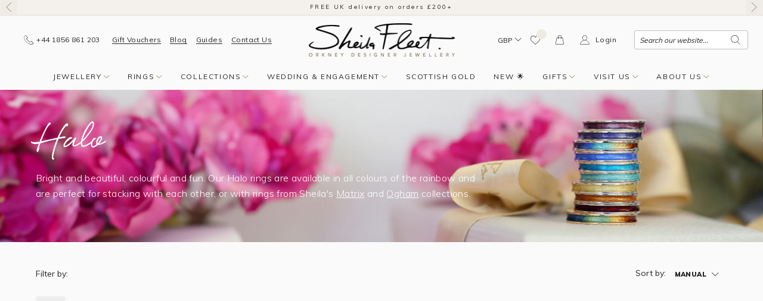

--- FILE ---
content_type: text/html; charset=utf-8
request_url: https://sheilafleet.com/collections/halo
body_size: 147456
content:
<!doctype html>
<html class="no-js" lang="en">
<head>
	<meta charset="utf-8">
	<meta http-equiv="X-UA-Compatible" content="IE=edge">
	<meta name='viewport' content='width=device-width, initial-scale=1, shrink-to-fit=no'>
	<meta name='format-detection' content='telephone=no'>
	<link rel="canonical" href="https://sheilafleet.com/collections/halo"><link rel="shortcut icon" href="//sheilafleet.com/cdn/shop/files/sfj-runic-favicon-v3_705ee068-22ec-4128-9b24-7e35a22c0acf_32x32.gif?v=1679918622" type="image/png"><title>Halo&ndash; Sheila Fleet Jewellery</title><meta name="description" content="Bright and beautiful, colourful and fun. Our Halo rings are available in all colours of the rainbow and are perfect for stacking with each other, or with rings from Sheila&#39;s Matrix and Ogham collections."><style type="text/css">.uk-hidden,[hidden]{display:none!important;}</style><meta property="og:site_name" content="Sheila Fleet Jewellery">
<meta property="og:url" content="https://sheilafleet.com/collections/halo">
<meta property="og:title" content="Halo">
<meta property="og:type" content="product.group">
<meta property="og:description" content="Bright and beautiful, colourful and fun. Our Halo rings are available in all colours of the rainbow and are perfect for stacking with each other, or with rings from Sheila&#39;s Matrix and Ogham collections."><meta property="og:image" content="http://sheilafleet.com/cdn/shop/collections/Halo-2450x536_1200x1200.jpg?v=1725285100">
<meta property="og:image:secure_url" content="https://sheilafleet.com/cdn/shop/collections/Halo-2450x536_1200x1200.jpg?v=1725285100"> <meta name="twitter:card" content="summary_large_image">
<meta name="twitter:title" content="Halo">
<meta name="twitter:description" content="Bright and beautiful, colourful and fun. Our Halo rings are available in all colours of the rainbow and are perfect for stacking with each other, or with rings from Sheila&#39;s Matrix and Ogham collections."><link href="//sheilafleet.com/cdn/shop/t/8/assets/uikit.theme.min.css?v=49098779938902903701720444699" rel="stylesheet" type="text/css" media="all" />
	<link href="//sheilafleet.com/cdn/shop/t/8/assets/theme.min.css?v=148892655909928460911753795645" rel="stylesheet" type="text/css" media="all" /><link href="https://fonts.googleapis.com/css?family=Muli:300,400,700,800,900&display=swap" rel="stylesheet"><!-- Crazy Egg -->
    <script type="text/javascript" src="//script.crazyegg.com/pages/scripts/0093/6456.js" async="async" ></script>
    <!-- End Crazy Egg -->

	<!-- Google Tag Manager -->
	<script>(function(w,d,s,l,i){w[l]=w[l]||[];w[l].push({'gtm.start':
                new Date().getTime(),event:'gtm.js'});var f=d.getElementsByTagName(s)[0],
            j=d.createElement(s),dl=l!='dataLayer'?'&l='+l:'';j.async=true;j.src=
            'https://www.googletagmanager.com/gtm.js?id='+i+dl;f.parentNode.insertBefore(j,f);
        })(window,document,'script','dataLayer','GTM-5WWRKTR');</script>
	<!-- End Google Tag Manager -->

	<script>
		var theme = {
				breakpoints: {
					medium: 768,
					large: 1024,
					widescreen: 1400
				},
				baseUrl: "https://sheilafleet.com",
				sgBadgeUrl: "//sheilafleet.com/cdn/shop/t/8/assets/sg-badge_small.png?v=83858230903870510171764000937",
				strings: {
					addToCart: "Add to Bag",
					soldOut: "Sold Out",
					unavailable: "Unavailable",
					regularPrice: "Regular price",
					salePrice: "Sale price",
					sale: "Sale",
					showMore: "Show More",
					showLess: "Show Less",
					addressError: "Error looking up that address",
					addressNoResults: "No results for that address",
					addressQueryLimit: "You have exceeded the Google API usage limit. Consider upgrading to a \u003ca href=\"https:\/\/developers.google.com\/maps\/premium\/usage-limits\"\u003ePremium Plan\u003c\/a\u003e.",
					authError: "There was a problem authenticating your Google Maps account.",
					newWindow: "Opens in a new window.",
					external: "Opens external website.",
					newWindowExternal: "Opens external website in a new window.",
					removeLabel: "Remove [product]",
					update: "Update",
					quantity: "Quantity",
					discountedTotal: "Discounted total",
					regularTotal: "Regular total",
					priceColumn: "See Price column for discount details.",
					quantityMinimumMessage: "Quantity must be 1 or more",
					cartError: "There was an error while updating your bag. Please try again.",
					removedItemMessage: "Removed \u003cspan class=\"cart__removed-product-details\"\u003e([quantity]) [link]\u003c\/span\u003e from your bag.",
					unitPrice: "Unit price",
					unitPriceSeparator: "per",
					oneCartCount: "1 item",
					otherCartCount: "[count] items",
					quantityLabel: "Quantity: [count]"
				},
				currencyCode: "GBP",
				currencySign: "£",
				moneyFormat: "£{{amount}}",
				moneyFormatWithCurrency: "£{{amount}} GBP"
		};
		document.documentElement.className = document.documentElement.className.replace('no-js', 'js');
	</script><script>window.performance && window.performance.mark && window.performance.mark('shopify.content_for_header.start');</script><meta name="google-site-verification" content="lmJoi0I1DJCPPsQTYnQ8YJU2YlXWBFrN5gXFO3Hbze8">
<meta id="shopify-digital-wallet" name="shopify-digital-wallet" content="/25226313776/digital_wallets/dialog">
<meta name="shopify-checkout-api-token" content="f7603a9f7c51ead51fa60fad2b006290">
<link rel="alternate" type="application/atom+xml" title="Feed" href="/collections/halo.atom" />
<link rel="alternate" type="application/json+oembed" href="https://sheilafleet.com/collections/halo.oembed">
<script async="async" src="/checkouts/internal/preloads.js?locale=en-GB"></script>
<link rel="preconnect" href="https://shop.app" crossorigin="anonymous">
<script async="async" src="https://shop.app/checkouts/internal/preloads.js?locale=en-GB&shop_id=25226313776" crossorigin="anonymous"></script>
<script id="apple-pay-shop-capabilities" type="application/json">{"shopId":25226313776,"countryCode":"GB","currencyCode":"GBP","merchantCapabilities":["supports3DS"],"merchantId":"gid:\/\/shopify\/Shop\/25226313776","merchantName":"Sheila Fleet Jewellery","requiredBillingContactFields":["postalAddress","email","phone"],"requiredShippingContactFields":["postalAddress","email","phone"],"shippingType":"shipping","supportedNetworks":["visa","maestro","masterCard","amex","discover","elo"],"total":{"type":"pending","label":"Sheila Fleet Jewellery","amount":"1.00"},"shopifyPaymentsEnabled":true,"supportsSubscriptions":true}</script>
<script id="shopify-features" type="application/json">{"accessToken":"f7603a9f7c51ead51fa60fad2b006290","betas":["rich-media-storefront-analytics"],"domain":"sheilafleet.com","predictiveSearch":true,"shopId":25226313776,"locale":"en"}</script>
<script>var Shopify = Shopify || {};
Shopify.shop = "sheilafleetjewellery.myshopify.com";
Shopify.locale = "en";
Shopify.currency = {"active":"GBP","rate":"1.0"};
Shopify.country = "GB";
Shopify.theme = {"name":"sheila-fleet-jewellery\/main","id":129498120419,"schema_name":"Sheila","schema_version":"1.0.0","theme_store_id":null,"role":"main"};
Shopify.theme.handle = "null";
Shopify.theme.style = {"id":null,"handle":null};
Shopify.cdnHost = "sheilafleet.com/cdn";
Shopify.routes = Shopify.routes || {};
Shopify.routes.root = "/";</script>
<script type="module">!function(o){(o.Shopify=o.Shopify||{}).modules=!0}(window);</script>
<script>!function(o){function n(){var o=[];function n(){o.push(Array.prototype.slice.apply(arguments))}return n.q=o,n}var t=o.Shopify=o.Shopify||{};t.loadFeatures=n(),t.autoloadFeatures=n()}(window);</script>
<script>
  window.ShopifyPay = window.ShopifyPay || {};
  window.ShopifyPay.apiHost = "shop.app\/pay";
  window.ShopifyPay.redirectState = null;
</script>
<script id="shop-js-analytics" type="application/json">{"pageType":"collection"}</script>
<script defer="defer" async type="module" src="//sheilafleet.com/cdn/shopifycloud/shop-js/modules/v2/client.init-shop-cart-sync_BApSsMSl.en.esm.js"></script>
<script defer="defer" async type="module" src="//sheilafleet.com/cdn/shopifycloud/shop-js/modules/v2/chunk.common_CBoos6YZ.esm.js"></script>
<script type="module">
  await import("//sheilafleet.com/cdn/shopifycloud/shop-js/modules/v2/client.init-shop-cart-sync_BApSsMSl.en.esm.js");
await import("//sheilafleet.com/cdn/shopifycloud/shop-js/modules/v2/chunk.common_CBoos6YZ.esm.js");

  window.Shopify.SignInWithShop?.initShopCartSync?.({"fedCMEnabled":true,"windoidEnabled":true});

</script>
<script>
  window.Shopify = window.Shopify || {};
  if (!window.Shopify.featureAssets) window.Shopify.featureAssets = {};
  window.Shopify.featureAssets['shop-js'] = {"shop-cart-sync":["modules/v2/client.shop-cart-sync_DJczDl9f.en.esm.js","modules/v2/chunk.common_CBoos6YZ.esm.js"],"init-fed-cm":["modules/v2/client.init-fed-cm_BzwGC0Wi.en.esm.js","modules/v2/chunk.common_CBoos6YZ.esm.js"],"init-windoid":["modules/v2/client.init-windoid_BS26ThXS.en.esm.js","modules/v2/chunk.common_CBoos6YZ.esm.js"],"shop-cash-offers":["modules/v2/client.shop-cash-offers_DthCPNIO.en.esm.js","modules/v2/chunk.common_CBoos6YZ.esm.js","modules/v2/chunk.modal_Bu1hFZFC.esm.js"],"shop-button":["modules/v2/client.shop-button_D_JX508o.en.esm.js","modules/v2/chunk.common_CBoos6YZ.esm.js"],"init-shop-email-lookup-coordinator":["modules/v2/client.init-shop-email-lookup-coordinator_DFwWcvrS.en.esm.js","modules/v2/chunk.common_CBoos6YZ.esm.js"],"shop-toast-manager":["modules/v2/client.shop-toast-manager_tEhgP2F9.en.esm.js","modules/v2/chunk.common_CBoos6YZ.esm.js"],"shop-login-button":["modules/v2/client.shop-login-button_DwLgFT0K.en.esm.js","modules/v2/chunk.common_CBoos6YZ.esm.js","modules/v2/chunk.modal_Bu1hFZFC.esm.js"],"avatar":["modules/v2/client.avatar_BTnouDA3.en.esm.js"],"init-shop-cart-sync":["modules/v2/client.init-shop-cart-sync_BApSsMSl.en.esm.js","modules/v2/chunk.common_CBoos6YZ.esm.js"],"pay-button":["modules/v2/client.pay-button_BuNmcIr_.en.esm.js","modules/v2/chunk.common_CBoos6YZ.esm.js"],"init-shop-for-new-customer-accounts":["modules/v2/client.init-shop-for-new-customer-accounts_DrjXSI53.en.esm.js","modules/v2/client.shop-login-button_DwLgFT0K.en.esm.js","modules/v2/chunk.common_CBoos6YZ.esm.js","modules/v2/chunk.modal_Bu1hFZFC.esm.js"],"init-customer-accounts-sign-up":["modules/v2/client.init-customer-accounts-sign-up_TlVCiykN.en.esm.js","modules/v2/client.shop-login-button_DwLgFT0K.en.esm.js","modules/v2/chunk.common_CBoos6YZ.esm.js","modules/v2/chunk.modal_Bu1hFZFC.esm.js"],"shop-follow-button":["modules/v2/client.shop-follow-button_C5D3XtBb.en.esm.js","modules/v2/chunk.common_CBoos6YZ.esm.js","modules/v2/chunk.modal_Bu1hFZFC.esm.js"],"checkout-modal":["modules/v2/client.checkout-modal_8TC_1FUY.en.esm.js","modules/v2/chunk.common_CBoos6YZ.esm.js","modules/v2/chunk.modal_Bu1hFZFC.esm.js"],"init-customer-accounts":["modules/v2/client.init-customer-accounts_C0Oh2ljF.en.esm.js","modules/v2/client.shop-login-button_DwLgFT0K.en.esm.js","modules/v2/chunk.common_CBoos6YZ.esm.js","modules/v2/chunk.modal_Bu1hFZFC.esm.js"],"lead-capture":["modules/v2/client.lead-capture_Cq0gfm7I.en.esm.js","modules/v2/chunk.common_CBoos6YZ.esm.js","modules/v2/chunk.modal_Bu1hFZFC.esm.js"],"shop-login":["modules/v2/client.shop-login_BmtnoEUo.en.esm.js","modules/v2/chunk.common_CBoos6YZ.esm.js","modules/v2/chunk.modal_Bu1hFZFC.esm.js"],"payment-terms":["modules/v2/client.payment-terms_BHOWV7U_.en.esm.js","modules/v2/chunk.common_CBoos6YZ.esm.js","modules/v2/chunk.modal_Bu1hFZFC.esm.js"]};
</script>
<script>(function() {
  var isLoaded = false;
  function asyncLoad() {
    if (isLoaded) return;
    isLoaded = true;
    var urls = ["\/\/swymprod.azureedge.net\/code\/swym_fb_pixel.js?shop=sheilafleetjewellery.myshopify.com","https:\/\/chimpstatic.com\/mcjs-connected\/js\/users\/6bcb20d9fbce6204ff9598c54\/87716aaa2c0a2f813a5b1847d.js?shop=sheilafleetjewellery.myshopify.com","https:\/\/cdn.nfcube.com\/3940c533a03669dcabcd18c731c9c59d.js?shop=sheilafleetjewellery.myshopify.com"];
    for (var i = 0; i < urls.length; i++) {
      var s = document.createElement('script');
      s.type = 'text/javascript';
      s.async = true;
      s.src = urls[i];
      var x = document.getElementsByTagName('script')[0];
      x.parentNode.insertBefore(s, x);
    }
  };
  if(window.attachEvent) {
    window.attachEvent('onload', asyncLoad);
  } else {
    window.addEventListener('load', asyncLoad, false);
  }
})();</script>
<script id="__st">var __st={"a":25226313776,"offset":0,"reqid":"b4f1f7a5-cf7e-4cec-ac7f-8a32eae74b48-1768894960","pageurl":"sheilafleet.com\/collections\/halo","u":"67122fe644c8","p":"collection","rtyp":"collection","rid":160087932976};</script>
<script>window.ShopifyPaypalV4VisibilityTracking = true;</script>
<script id="captcha-bootstrap">!function(){'use strict';const t='contact',e='account',n='new_comment',o=[[t,t],['blogs',n],['comments',n],[t,'customer']],c=[[e,'customer_login'],[e,'guest_login'],[e,'recover_customer_password'],[e,'create_customer']],r=t=>t.map((([t,e])=>`form[action*='/${t}']:not([data-nocaptcha='true']) input[name='form_type'][value='${e}']`)).join(','),a=t=>()=>t?[...document.querySelectorAll(t)].map((t=>t.form)):[];function s(){const t=[...o],e=r(t);return a(e)}const i='password',u='form_key',d=['recaptcha-v3-token','g-recaptcha-response','h-captcha-response',i],f=()=>{try{return window.sessionStorage}catch{return}},m='__shopify_v',_=t=>t.elements[u];function p(t,e,n=!1){try{const o=window.sessionStorage,c=JSON.parse(o.getItem(e)),{data:r}=function(t){const{data:e,action:n}=t;return t[m]||n?{data:e,action:n}:{data:t,action:n}}(c);for(const[e,n]of Object.entries(r))t.elements[e]&&(t.elements[e].value=n);n&&o.removeItem(e)}catch(o){console.error('form repopulation failed',{error:o})}}const l='form_type',E='cptcha';function T(t){t.dataset[E]=!0}const w=window,h=w.document,L='Shopify',v='ce_forms',y='captcha';let A=!1;((t,e)=>{const n=(g='f06e6c50-85a8-45c8-87d0-21a2b65856fe',I='https://cdn.shopify.com/shopifycloud/storefront-forms-hcaptcha/ce_storefront_forms_captcha_hcaptcha.v1.5.2.iife.js',D={infoText:'Protected by hCaptcha',privacyText:'Privacy',termsText:'Terms'},(t,e,n)=>{const o=w[L][v],c=o.bindForm;if(c)return c(t,g,e,D).then(n);var r;o.q.push([[t,g,e,D],n]),r=I,A||(h.body.append(Object.assign(h.createElement('script'),{id:'captcha-provider',async:!0,src:r})),A=!0)});var g,I,D;w[L]=w[L]||{},w[L][v]=w[L][v]||{},w[L][v].q=[],w[L][y]=w[L][y]||{},w[L][y].protect=function(t,e){n(t,void 0,e),T(t)},Object.freeze(w[L][y]),function(t,e,n,w,h,L){const[v,y,A,g]=function(t,e,n){const i=e?o:[],u=t?c:[],d=[...i,...u],f=r(d),m=r(i),_=r(d.filter((([t,e])=>n.includes(e))));return[a(f),a(m),a(_),s()]}(w,h,L),I=t=>{const e=t.target;return e instanceof HTMLFormElement?e:e&&e.form},D=t=>v().includes(t);t.addEventListener('submit',(t=>{const e=I(t);if(!e)return;const n=D(e)&&!e.dataset.hcaptchaBound&&!e.dataset.recaptchaBound,o=_(e),c=g().includes(e)&&(!o||!o.value);(n||c)&&t.preventDefault(),c&&!n&&(function(t){try{if(!f())return;!function(t){const e=f();if(!e)return;const n=_(t);if(!n)return;const o=n.value;o&&e.removeItem(o)}(t);const e=Array.from(Array(32),(()=>Math.random().toString(36)[2])).join('');!function(t,e){_(t)||t.append(Object.assign(document.createElement('input'),{type:'hidden',name:u})),t.elements[u].value=e}(t,e),function(t,e){const n=f();if(!n)return;const o=[...t.querySelectorAll(`input[type='${i}']`)].map((({name:t})=>t)),c=[...d,...o],r={};for(const[a,s]of new FormData(t).entries())c.includes(a)||(r[a]=s);n.setItem(e,JSON.stringify({[m]:1,action:t.action,data:r}))}(t,e)}catch(e){console.error('failed to persist form',e)}}(e),e.submit())}));const S=(t,e)=>{t&&!t.dataset[E]&&(n(t,e.some((e=>e===t))),T(t))};for(const o of['focusin','change'])t.addEventListener(o,(t=>{const e=I(t);D(e)&&S(e,y())}));const B=e.get('form_key'),M=e.get(l),P=B&&M;t.addEventListener('DOMContentLoaded',(()=>{const t=y();if(P)for(const e of t)e.elements[l].value===M&&p(e,B);[...new Set([...A(),...v().filter((t=>'true'===t.dataset.shopifyCaptcha))])].forEach((e=>S(e,t)))}))}(h,new URLSearchParams(w.location.search),n,t,e,['guest_login'])})(!0,!0)}();</script>
<script integrity="sha256-4kQ18oKyAcykRKYeNunJcIwy7WH5gtpwJnB7kiuLZ1E=" data-source-attribution="shopify.loadfeatures" defer="defer" src="//sheilafleet.com/cdn/shopifycloud/storefront/assets/storefront/load_feature-a0a9edcb.js" crossorigin="anonymous"></script>
<script crossorigin="anonymous" defer="defer" src="//sheilafleet.com/cdn/shopifycloud/storefront/assets/shopify_pay/storefront-65b4c6d7.js?v=20250812"></script>
<script data-source-attribution="shopify.dynamic_checkout.dynamic.init">var Shopify=Shopify||{};Shopify.PaymentButton=Shopify.PaymentButton||{isStorefrontPortableWallets:!0,init:function(){window.Shopify.PaymentButton.init=function(){};var t=document.createElement("script");t.src="https://sheilafleet.com/cdn/shopifycloud/portable-wallets/latest/portable-wallets.en.js",t.type="module",document.head.appendChild(t)}};
</script>
<script data-source-attribution="shopify.dynamic_checkout.buyer_consent">
  function portableWalletsHideBuyerConsent(e){var t=document.getElementById("shopify-buyer-consent"),n=document.getElementById("shopify-subscription-policy-button");t&&n&&(t.classList.add("hidden"),t.setAttribute("aria-hidden","true"),n.removeEventListener("click",e))}function portableWalletsShowBuyerConsent(e){var t=document.getElementById("shopify-buyer-consent"),n=document.getElementById("shopify-subscription-policy-button");t&&n&&(t.classList.remove("hidden"),t.removeAttribute("aria-hidden"),n.addEventListener("click",e))}window.Shopify?.PaymentButton&&(window.Shopify.PaymentButton.hideBuyerConsent=portableWalletsHideBuyerConsent,window.Shopify.PaymentButton.showBuyerConsent=portableWalletsShowBuyerConsent);
</script>
<script data-source-attribution="shopify.dynamic_checkout.cart.bootstrap">document.addEventListener("DOMContentLoaded",(function(){function t(){return document.querySelector("shopify-accelerated-checkout-cart, shopify-accelerated-checkout")}if(t())Shopify.PaymentButton.init();else{new MutationObserver((function(e,n){t()&&(Shopify.PaymentButton.init(),n.disconnect())})).observe(document.body,{childList:!0,subtree:!0})}}));
</script>
<link id="shopify-accelerated-checkout-styles" rel="stylesheet" media="screen" href="https://sheilafleet.com/cdn/shopifycloud/portable-wallets/latest/accelerated-checkout-backwards-compat.css" crossorigin="anonymous">
<style id="shopify-accelerated-checkout-cart">
        #shopify-buyer-consent {
  margin-top: 1em;
  display: inline-block;
  width: 100%;
}

#shopify-buyer-consent.hidden {
  display: none;
}

#shopify-subscription-policy-button {
  background: none;
  border: none;
  padding: 0;
  text-decoration: underline;
  font-size: inherit;
  cursor: pointer;
}

#shopify-subscription-policy-button::before {
  box-shadow: none;
}

      </style>

<script>window.performance && window.performance.mark && window.performance.mark('shopify.content_for_header.end');</script>
	
<script>window.BOLD = window.BOLD || {};
    window.BOLD.common = window.BOLD.common || {};
    window.BOLD.common.Shopify = window.BOLD.common.Shopify || {};
    window.BOLD.common.Shopify.shop = {
      domain: 'sheilafleet.com',
      permanent_domain: 'sheilafleetjewellery.myshopify.com',
      url: 'https://sheilafleet.com',
      secure_url: 'https://sheilafleet.com',
      money_format: "£{{amount}}",
      currency: "GBP"
    };
    window.BOLD.common.Shopify.customer = {
      id: null,
      tags: null,
    };
    window.BOLD.common.Shopify.cart = {"note":null,"attributes":{},"original_total_price":0,"total_price":0,"total_discount":0,"total_weight":0.0,"item_count":0,"items":[],"requires_shipping":false,"currency":"GBP","items_subtotal_price":0,"cart_level_discount_applications":[],"checkout_charge_amount":0};
    window.BOLD.common.template = 'collection';window.BOLD.common.Shopify.formatMoney = function(money, format) {
        function n(t, e) {
            return "undefined" == typeof t ? e : t
        }
        function r(t, e, r, i) {
            if (e = n(e, 2),
                r = n(r, ","),
                i = n(i, "."),
            isNaN(t) || null == t)
                return 0;
            t = (t / 100).toFixed(e);
            var o = t.split(".")
                , a = o[0].replace(/(\d)(?=(\d\d\d)+(?!\d))/g, "$1" + r)
                , s = o[1] ? i + o[1] : "";
            return a + s
        }
        "string" == typeof money && (money = money.replace(".", ""));
        var i = ""
            , o = /\{\{\s*(\w+)\s*\}\}/
            , a = format || window.BOLD.common.Shopify.shop.money_format || window.Shopify.money_format || "$ {{ amount }}";
        switch (a.match(o)[1]) {
            case "amount":
                i = r(money, 2, ",", ".");
                break;
            case "amount_no_decimals":
                i = r(money, 0, ",", ".");
                break;
            case "amount_with_comma_separator":
                i = r(money, 2, ".", ",");
                break;
            case "amount_no_decimals_with_comma_separator":
                i = r(money, 0, ".", ",");
                break;
            case "amount_with_space_separator":
                i = r(money, 2, " ", ",");
                break;
            case "amount_no_decimals_with_space_separator":
                i = r(money, 0, " ", ",");
                break;
            case "amount_with_apostrophe_separator":
                i = r(money, 2, "'", ".");
                break;
        }
        return a.replace(o, i);
    };
    window.BOLD.common.Shopify.saveProduct = function (handle, product) {
      if (typeof handle === 'string' && typeof window.BOLD.common.Shopify.products[handle] === 'undefined') {
        if (typeof product === 'number') {
          window.BOLD.common.Shopify.handles[product] = handle;
          product = { id: product };
        }
        window.BOLD.common.Shopify.products[handle] = product;
      }
    };
    window.BOLD.common.Shopify.saveVariant = function (variant_id, variant) {
      if (typeof variant_id === 'number' && typeof window.BOLD.common.Shopify.variants[variant_id] === 'undefined') {
        window.BOLD.common.Shopify.variants[variant_id] = variant;
      }
    };window.BOLD.common.Shopify.products = window.BOLD.common.Shopify.products || {};
    window.BOLD.common.Shopify.variants = window.BOLD.common.Shopify.variants || {};
    window.BOLD.common.Shopify.handles = window.BOLD.common.Shopify.handles || {};window.BOLD.common.Shopify.saveProduct(null, null);window.BOLD.apps_installed = {"Product Options":2} || {};window.BOLD.common.Shopify.saveProduct("halo-sterling-silver-ring-in-green-enamel-er121-green", 4459483660336);window.BOLD.common.Shopify.saveVariant(31722997153840, { product_id: 4459483660336, product_handle: "halo-sterling-silver-ring-in-green-enamel-er121-green", price: 11800, group_id: '', csp_metafield: {}});window.BOLD.common.Shopify.saveVariant(31722997186608, { product_id: 4459483660336, product_handle: "halo-sterling-silver-ring-in-green-enamel-er121-green", price: 11800, group_id: '', csp_metafield: {}});window.BOLD.common.Shopify.saveVariant(31722997219376, { product_id: 4459483660336, product_handle: "halo-sterling-silver-ring-in-green-enamel-er121-green", price: 11800, group_id: '', csp_metafield: {}});window.BOLD.common.Shopify.saveVariant(31722997252144, { product_id: 4459483660336, product_handle: "halo-sterling-silver-ring-in-green-enamel-er121-green", price: 11800, group_id: '', csp_metafield: {}});window.BOLD.common.Shopify.saveVariant(31722997284912, { product_id: 4459483660336, product_handle: "halo-sterling-silver-ring-in-green-enamel-er121-green", price: 11800, group_id: '', csp_metafield: {}});window.BOLD.common.Shopify.saveVariant(31722997317680, { product_id: 4459483660336, product_handle: "halo-sterling-silver-ring-in-green-enamel-er121-green", price: 11800, group_id: '', csp_metafield: {}});window.BOLD.common.Shopify.saveVariant(31722997350448, { product_id: 4459483660336, product_handle: "halo-sterling-silver-ring-in-green-enamel-er121-green", price: 11800, group_id: '', csp_metafield: {}});window.BOLD.common.Shopify.saveVariant(31722997383216, { product_id: 4459483660336, product_handle: "halo-sterling-silver-ring-in-green-enamel-er121-green", price: 11800, group_id: '', csp_metafield: {}});window.BOLD.common.Shopify.saveVariant(31722997415984, { product_id: 4459483660336, product_handle: "halo-sterling-silver-ring-in-green-enamel-er121-green", price: 11800, group_id: '', csp_metafield: {}});window.BOLD.common.Shopify.saveVariant(31722997448752, { product_id: 4459483660336, product_handle: "halo-sterling-silver-ring-in-green-enamel-er121-green", price: 11800, group_id: '', csp_metafield: {}});window.BOLD.common.Shopify.saveVariant(31722997481520, { product_id: 4459483660336, product_handle: "halo-sterling-silver-ring-in-green-enamel-er121-green", price: 11800, group_id: '', csp_metafield: {}});window.BOLD.common.Shopify.saveVariant(31722997514288, { product_id: 4459483660336, product_handle: "halo-sterling-silver-ring-in-green-enamel-er121-green", price: 11800, group_id: '', csp_metafield: {}});window.BOLD.common.Shopify.saveVariant(31722997547056, { product_id: 4459483660336, product_handle: "halo-sterling-silver-ring-in-green-enamel-er121-green", price: 11800, group_id: '', csp_metafield: {}});window.BOLD.common.Shopify.saveVariant(31722997579824, { product_id: 4459483660336, product_handle: "halo-sterling-silver-ring-in-green-enamel-er121-green", price: 11800, group_id: '', csp_metafield: {}});window.BOLD.common.Shopify.saveVariant(31722997612592, { product_id: 4459483660336, product_handle: "halo-sterling-silver-ring-in-green-enamel-er121-green", price: 12600, group_id: '', csp_metafield: {}});window.BOLD.common.Shopify.saveVariant(31722997645360, { product_id: 4459483660336, product_handle: "halo-sterling-silver-ring-in-green-enamel-er121-green", price: 12600, group_id: '', csp_metafield: {}});window.BOLD.common.Shopify.saveVariant(31722997678128, { product_id: 4459483660336, product_handle: "halo-sterling-silver-ring-in-green-enamel-er121-green", price: 12600, group_id: '', csp_metafield: {}});window.BOLD.common.Shopify.saveVariant(31722997710896, { product_id: 4459483660336, product_handle: "halo-sterling-silver-ring-in-green-enamel-er121-green", price: 12600, group_id: '', csp_metafield: {}});window.BOLD.common.Shopify.saveVariant(31722997743664, { product_id: 4459483660336, product_handle: "halo-sterling-silver-ring-in-green-enamel-er121-green", price: 12600, group_id: '', csp_metafield: {}});window.BOLD.common.Shopify.saveVariant(31722997776432, { product_id: 4459483660336, product_handle: "halo-sterling-silver-ring-in-green-enamel-er121-green", price: 12600, group_id: '', csp_metafield: {}});window.BOLD.common.Shopify.saveVariant(31722997809200, { product_id: 4459483660336, product_handle: "halo-sterling-silver-ring-in-green-enamel-er121-green", price: 12600, group_id: '', csp_metafield: {}});window.BOLD.common.Shopify.saveVariant(31722997841968, { product_id: 4459483660336, product_handle: "halo-sterling-silver-ring-in-green-enamel-er121-green", price: 12600, group_id: '', csp_metafield: {}});window.BOLD.common.Shopify.saveVariant(31722997874736, { product_id: 4459483660336, product_handle: "halo-sterling-silver-ring-in-green-enamel-er121-green", price: 12600, group_id: '', csp_metafield: {}});window.BOLD.common.Shopify.saveVariant(31722997907504, { product_id: 4459483660336, product_handle: "halo-sterling-silver-ring-in-green-enamel-er121-green", price: 12600, group_id: '', csp_metafield: {}});window.BOLD.common.Shopify.saveVariant(31722997940272, { product_id: 4459483660336, product_handle: "halo-sterling-silver-ring-in-green-enamel-er121-green", price: 12600, group_id: '', csp_metafield: {}});window.BOLD.common.Shopify.saveVariant(31722997973040, { product_id: 4459483660336, product_handle: "halo-sterling-silver-ring-in-green-enamel-er121-green", price: 12600, group_id: '', csp_metafield: {}});window.BOLD.common.Shopify.saveVariant(31722998005808, { product_id: 4459483660336, product_handle: "halo-sterling-silver-ring-in-green-enamel-er121-green", price: 12600, group_id: '', csp_metafield: {}});window.BOLD.common.Shopify.saveVariant(31722998038576, { product_id: 4459483660336, product_handle: "halo-sterling-silver-ring-in-green-enamel-er121-green", price: 12600, group_id: '', csp_metafield: {}});window.BOLD.common.Shopify.saveVariant(31722998071344, { product_id: 4459483660336, product_handle: "halo-sterling-silver-ring-in-green-enamel-er121-green", price: 12600, group_id: '', csp_metafield: {}});window.BOLD.common.Shopify.saveProduct("halo-sterling-silver-ring-in-tropical-enamel-er121-trop", 4459483988016);window.BOLD.common.Shopify.saveVariant(31723002069040, { product_id: 4459483988016, product_handle: "halo-sterling-silver-ring-in-tropical-enamel-er121-trop", price: 11800, group_id: '', csp_metafield: {}});window.BOLD.common.Shopify.saveVariant(31723002101808, { product_id: 4459483988016, product_handle: "halo-sterling-silver-ring-in-tropical-enamel-er121-trop", price: 11800, group_id: '', csp_metafield: {}});window.BOLD.common.Shopify.saveVariant(31723002134576, { product_id: 4459483988016, product_handle: "halo-sterling-silver-ring-in-tropical-enamel-er121-trop", price: 11800, group_id: '', csp_metafield: {}});window.BOLD.common.Shopify.saveVariant(31723002167344, { product_id: 4459483988016, product_handle: "halo-sterling-silver-ring-in-tropical-enamel-er121-trop", price: 11800, group_id: '', csp_metafield: {}});window.BOLD.common.Shopify.saveVariant(31723002200112, { product_id: 4459483988016, product_handle: "halo-sterling-silver-ring-in-tropical-enamel-er121-trop", price: 11800, group_id: '', csp_metafield: {}});window.BOLD.common.Shopify.saveVariant(31723002232880, { product_id: 4459483988016, product_handle: "halo-sterling-silver-ring-in-tropical-enamel-er121-trop", price: 11800, group_id: '', csp_metafield: {}});window.BOLD.common.Shopify.saveVariant(31723002265648, { product_id: 4459483988016, product_handle: "halo-sterling-silver-ring-in-tropical-enamel-er121-trop", price: 11800, group_id: '', csp_metafield: {}});window.BOLD.common.Shopify.saveVariant(31723002298416, { product_id: 4459483988016, product_handle: "halo-sterling-silver-ring-in-tropical-enamel-er121-trop", price: 11800, group_id: '', csp_metafield: {}});window.BOLD.common.Shopify.saveVariant(31723002331184, { product_id: 4459483988016, product_handle: "halo-sterling-silver-ring-in-tropical-enamel-er121-trop", price: 11800, group_id: '', csp_metafield: {}});window.BOLD.common.Shopify.saveVariant(31723002363952, { product_id: 4459483988016, product_handle: "halo-sterling-silver-ring-in-tropical-enamel-er121-trop", price: 11800, group_id: '', csp_metafield: {}});window.BOLD.common.Shopify.saveVariant(31723002396720, { product_id: 4459483988016, product_handle: "halo-sterling-silver-ring-in-tropical-enamel-er121-trop", price: 11800, group_id: '', csp_metafield: {}});window.BOLD.common.Shopify.saveVariant(31723002429488, { product_id: 4459483988016, product_handle: "halo-sterling-silver-ring-in-tropical-enamel-er121-trop", price: 11800, group_id: '', csp_metafield: {}});window.BOLD.common.Shopify.saveVariant(31723002462256, { product_id: 4459483988016, product_handle: "halo-sterling-silver-ring-in-tropical-enamel-er121-trop", price: 11800, group_id: '', csp_metafield: {}});window.BOLD.common.Shopify.saveVariant(31723002495024, { product_id: 4459483988016, product_handle: "halo-sterling-silver-ring-in-tropical-enamel-er121-trop", price: 11800, group_id: '', csp_metafield: {}});window.BOLD.common.Shopify.saveVariant(31723002527792, { product_id: 4459483988016, product_handle: "halo-sterling-silver-ring-in-tropical-enamel-er121-trop", price: 12600, group_id: '', csp_metafield: {}});window.BOLD.common.Shopify.saveVariant(31723002560560, { product_id: 4459483988016, product_handle: "halo-sterling-silver-ring-in-tropical-enamel-er121-trop", price: 12600, group_id: '', csp_metafield: {}});window.BOLD.common.Shopify.saveVariant(31723002593328, { product_id: 4459483988016, product_handle: "halo-sterling-silver-ring-in-tropical-enamel-er121-trop", price: 12600, group_id: '', csp_metafield: {}});window.BOLD.common.Shopify.saveVariant(31723002626096, { product_id: 4459483988016, product_handle: "halo-sterling-silver-ring-in-tropical-enamel-er121-trop", price: 12600, group_id: '', csp_metafield: {}});window.BOLD.common.Shopify.saveVariant(31723002658864, { product_id: 4459483988016, product_handle: "halo-sterling-silver-ring-in-tropical-enamel-er121-trop", price: 12600, group_id: '', csp_metafield: {}});window.BOLD.common.Shopify.saveVariant(31723002691632, { product_id: 4459483988016, product_handle: "halo-sterling-silver-ring-in-tropical-enamel-er121-trop", price: 12600, group_id: '', csp_metafield: {}});window.BOLD.common.Shopify.saveVariant(31723002724400, { product_id: 4459483988016, product_handle: "halo-sterling-silver-ring-in-tropical-enamel-er121-trop", price: 12600, group_id: '', csp_metafield: {}});window.BOLD.common.Shopify.saveVariant(31723002757168, { product_id: 4459483988016, product_handle: "halo-sterling-silver-ring-in-tropical-enamel-er121-trop", price: 12600, group_id: '', csp_metafield: {}});window.BOLD.common.Shopify.saveVariant(31723002789936, { product_id: 4459483988016, product_handle: "halo-sterling-silver-ring-in-tropical-enamel-er121-trop", price: 12600, group_id: '', csp_metafield: {}});window.BOLD.common.Shopify.saveVariant(31723002822704, { product_id: 4459483988016, product_handle: "halo-sterling-silver-ring-in-tropical-enamel-er121-trop", price: 12600, group_id: '', csp_metafield: {}});window.BOLD.common.Shopify.saveVariant(31723002855472, { product_id: 4459483988016, product_handle: "halo-sterling-silver-ring-in-tropical-enamel-er121-trop", price: 12600, group_id: '', csp_metafield: {}});window.BOLD.common.Shopify.saveVariant(31723002888240, { product_id: 4459483988016, product_handle: "halo-sterling-silver-ring-in-tropical-enamel-er121-trop", price: 12600, group_id: '', csp_metafield: {}});window.BOLD.common.Shopify.saveVariant(31723002921008, { product_id: 4459483988016, product_handle: "halo-sterling-silver-ring-in-tropical-enamel-er121-trop", price: 12600, group_id: '', csp_metafield: {}});window.BOLD.common.Shopify.saveVariant(31723002953776, { product_id: 4459483988016, product_handle: "halo-sterling-silver-ring-in-tropical-enamel-er121-trop", price: 12600, group_id: '', csp_metafield: {}});window.BOLD.common.Shopify.saveVariant(31723002986544, { product_id: 4459483988016, product_handle: "halo-sterling-silver-ring-in-tropical-enamel-er121-trop", price: 12600, group_id: '', csp_metafield: {}});window.BOLD.common.Shopify.saveProduct("halo-sterling-silver-ring-in-blue-enamel-er121-blue", 4459483594800);window.BOLD.common.Shopify.saveVariant(31722995187760, { product_id: 4459483594800, product_handle: "halo-sterling-silver-ring-in-blue-enamel-er121-blue", price: 11800, group_id: '', csp_metafield: {}});window.BOLD.common.Shopify.saveVariant(31722995220528, { product_id: 4459483594800, product_handle: "halo-sterling-silver-ring-in-blue-enamel-er121-blue", price: 11800, group_id: '', csp_metafield: {}});window.BOLD.common.Shopify.saveVariant(31722995253296, { product_id: 4459483594800, product_handle: "halo-sterling-silver-ring-in-blue-enamel-er121-blue", price: 11800, group_id: '', csp_metafield: {}});window.BOLD.common.Shopify.saveVariant(31722995286064, { product_id: 4459483594800, product_handle: "halo-sterling-silver-ring-in-blue-enamel-er121-blue", price: 11800, group_id: '', csp_metafield: {}});window.BOLD.common.Shopify.saveVariant(31722995318832, { product_id: 4459483594800, product_handle: "halo-sterling-silver-ring-in-blue-enamel-er121-blue", price: 11800, group_id: '', csp_metafield: {}});window.BOLD.common.Shopify.saveVariant(31722995351600, { product_id: 4459483594800, product_handle: "halo-sterling-silver-ring-in-blue-enamel-er121-blue", price: 11800, group_id: '', csp_metafield: {}});window.BOLD.common.Shopify.saveVariant(31722995384368, { product_id: 4459483594800, product_handle: "halo-sterling-silver-ring-in-blue-enamel-er121-blue", price: 11800, group_id: '', csp_metafield: {}});window.BOLD.common.Shopify.saveVariant(31722995417136, { product_id: 4459483594800, product_handle: "halo-sterling-silver-ring-in-blue-enamel-er121-blue", price: 11800, group_id: '', csp_metafield: {}});window.BOLD.common.Shopify.saveVariant(31722995449904, { product_id: 4459483594800, product_handle: "halo-sterling-silver-ring-in-blue-enamel-er121-blue", price: 11800, group_id: '', csp_metafield: {}});window.BOLD.common.Shopify.saveVariant(31722995482672, { product_id: 4459483594800, product_handle: "halo-sterling-silver-ring-in-blue-enamel-er121-blue", price: 11800, group_id: '', csp_metafield: {}});window.BOLD.common.Shopify.saveVariant(31722995515440, { product_id: 4459483594800, product_handle: "halo-sterling-silver-ring-in-blue-enamel-er121-blue", price: 11800, group_id: '', csp_metafield: {}});window.BOLD.common.Shopify.saveVariant(31722995548208, { product_id: 4459483594800, product_handle: "halo-sterling-silver-ring-in-blue-enamel-er121-blue", price: 11800, group_id: '', csp_metafield: {}});window.BOLD.common.Shopify.saveVariant(31722995580976, { product_id: 4459483594800, product_handle: "halo-sterling-silver-ring-in-blue-enamel-er121-blue", price: 11800, group_id: '', csp_metafield: {}});window.BOLD.common.Shopify.saveVariant(31722995613744, { product_id: 4459483594800, product_handle: "halo-sterling-silver-ring-in-blue-enamel-er121-blue", price: 11800, group_id: '', csp_metafield: {}});window.BOLD.common.Shopify.saveVariant(31722995646512, { product_id: 4459483594800, product_handle: "halo-sterling-silver-ring-in-blue-enamel-er121-blue", price: 12600, group_id: '', csp_metafield: {}});window.BOLD.common.Shopify.saveVariant(31722995679280, { product_id: 4459483594800, product_handle: "halo-sterling-silver-ring-in-blue-enamel-er121-blue", price: 12600, group_id: '', csp_metafield: {}});window.BOLD.common.Shopify.saveVariant(31722995712048, { product_id: 4459483594800, product_handle: "halo-sterling-silver-ring-in-blue-enamel-er121-blue", price: 12600, group_id: '', csp_metafield: {}});window.BOLD.common.Shopify.saveVariant(31722995744816, { product_id: 4459483594800, product_handle: "halo-sterling-silver-ring-in-blue-enamel-er121-blue", price: 12600, group_id: '', csp_metafield: {}});window.BOLD.common.Shopify.saveVariant(31722995777584, { product_id: 4459483594800, product_handle: "halo-sterling-silver-ring-in-blue-enamel-er121-blue", price: 12600, group_id: '', csp_metafield: {}});window.BOLD.common.Shopify.saveVariant(31722995810352, { product_id: 4459483594800, product_handle: "halo-sterling-silver-ring-in-blue-enamel-er121-blue", price: 12600, group_id: '', csp_metafield: {}});window.BOLD.common.Shopify.saveVariant(31722995843120, { product_id: 4459483594800, product_handle: "halo-sterling-silver-ring-in-blue-enamel-er121-blue", price: 12600, group_id: '', csp_metafield: {}});window.BOLD.common.Shopify.saveVariant(31722995875888, { product_id: 4459483594800, product_handle: "halo-sterling-silver-ring-in-blue-enamel-er121-blue", price: 12600, group_id: '', csp_metafield: {}});window.BOLD.common.Shopify.saveVariant(31722995908656, { product_id: 4459483594800, product_handle: "halo-sterling-silver-ring-in-blue-enamel-er121-blue", price: 12600, group_id: '', csp_metafield: {}});window.BOLD.common.Shopify.saveVariant(31722995941424, { product_id: 4459483594800, product_handle: "halo-sterling-silver-ring-in-blue-enamel-er121-blue", price: 12600, group_id: '', csp_metafield: {}});window.BOLD.common.Shopify.saveVariant(31722995974192, { product_id: 4459483594800, product_handle: "halo-sterling-silver-ring-in-blue-enamel-er121-blue", price: 12600, group_id: '', csp_metafield: {}});window.BOLD.common.Shopify.saveVariant(31722996006960, { product_id: 4459483594800, product_handle: "halo-sterling-silver-ring-in-blue-enamel-er121-blue", price: 12600, group_id: '', csp_metafield: {}});window.BOLD.common.Shopify.saveVariant(31722996039728, { product_id: 4459483594800, product_handle: "halo-sterling-silver-ring-in-blue-enamel-er121-blue", price: 12600, group_id: '', csp_metafield: {}});window.BOLD.common.Shopify.saveVariant(31722996072496, { product_id: 4459483594800, product_handle: "halo-sterling-silver-ring-in-blue-enamel-er121-blue", price: 12600, group_id: '', csp_metafield: {}});window.BOLD.common.Shopify.saveVariant(31722996105264, { product_id: 4459483594800, product_handle: "halo-sterling-silver-ring-in-blue-enamel-er121-blue", price: 12600, group_id: '', csp_metafield: {}});window.BOLD.common.Shopify.saveProduct("halo-blue-enamel-ogham-sterling-silver-ring-set", 4582516359216);window.BOLD.common.Shopify.saveVariant(32156759588912, { product_id: 4582516359216, product_handle: "halo-blue-enamel-ogham-sterling-silver-ring-set", price: 23600, group_id: '', csp_metafield: {}});window.BOLD.common.Shopify.saveProduct("halo-sterling-silver-ring-in-crystal-enamel-er121-cryst", 4459483627568);window.BOLD.common.Shopify.saveVariant(31722996170800, { product_id: 4459483627568, product_handle: "halo-sterling-silver-ring-in-crystal-enamel-er121-cryst", price: 11800, group_id: '', csp_metafield: {}});window.BOLD.common.Shopify.saveVariant(31722996203568, { product_id: 4459483627568, product_handle: "halo-sterling-silver-ring-in-crystal-enamel-er121-cryst", price: 11800, group_id: '', csp_metafield: {}});window.BOLD.common.Shopify.saveVariant(31722996236336, { product_id: 4459483627568, product_handle: "halo-sterling-silver-ring-in-crystal-enamel-er121-cryst", price: 11800, group_id: '', csp_metafield: {}});window.BOLD.common.Shopify.saveVariant(31722996269104, { product_id: 4459483627568, product_handle: "halo-sterling-silver-ring-in-crystal-enamel-er121-cryst", price: 11800, group_id: '', csp_metafield: {}});window.BOLD.common.Shopify.saveVariant(31722996301872, { product_id: 4459483627568, product_handle: "halo-sterling-silver-ring-in-crystal-enamel-er121-cryst", price: 11800, group_id: '', csp_metafield: {}});window.BOLD.common.Shopify.saveVariant(31722996334640, { product_id: 4459483627568, product_handle: "halo-sterling-silver-ring-in-crystal-enamel-er121-cryst", price: 11800, group_id: '', csp_metafield: {}});window.BOLD.common.Shopify.saveVariant(31722996367408, { product_id: 4459483627568, product_handle: "halo-sterling-silver-ring-in-crystal-enamel-er121-cryst", price: 11800, group_id: '', csp_metafield: {}});window.BOLD.common.Shopify.saveVariant(31722996400176, { product_id: 4459483627568, product_handle: "halo-sterling-silver-ring-in-crystal-enamel-er121-cryst", price: 11800, group_id: '', csp_metafield: {}});window.BOLD.common.Shopify.saveVariant(31722996432944, { product_id: 4459483627568, product_handle: "halo-sterling-silver-ring-in-crystal-enamel-er121-cryst", price: 11800, group_id: '', csp_metafield: {}});window.BOLD.common.Shopify.saveVariant(31722996465712, { product_id: 4459483627568, product_handle: "halo-sterling-silver-ring-in-crystal-enamel-er121-cryst", price: 11800, group_id: '', csp_metafield: {}});window.BOLD.common.Shopify.saveVariant(31722996498480, { product_id: 4459483627568, product_handle: "halo-sterling-silver-ring-in-crystal-enamel-er121-cryst", price: 11800, group_id: '', csp_metafield: {}});window.BOLD.common.Shopify.saveVariant(31722996531248, { product_id: 4459483627568, product_handle: "halo-sterling-silver-ring-in-crystal-enamel-er121-cryst", price: 11800, group_id: '', csp_metafield: {}});window.BOLD.common.Shopify.saveVariant(31722996564016, { product_id: 4459483627568, product_handle: "halo-sterling-silver-ring-in-crystal-enamel-er121-cryst", price: 11800, group_id: '', csp_metafield: {}});window.BOLD.common.Shopify.saveVariant(31722996596784, { product_id: 4459483627568, product_handle: "halo-sterling-silver-ring-in-crystal-enamel-er121-cryst", price: 11800, group_id: '', csp_metafield: {}});window.BOLD.common.Shopify.saveVariant(31722996629552, { product_id: 4459483627568, product_handle: "halo-sterling-silver-ring-in-crystal-enamel-er121-cryst", price: 12600, group_id: '', csp_metafield: {}});window.BOLD.common.Shopify.saveVariant(31722996662320, { product_id: 4459483627568, product_handle: "halo-sterling-silver-ring-in-crystal-enamel-er121-cryst", price: 12600, group_id: '', csp_metafield: {}});window.BOLD.common.Shopify.saveVariant(31722996695088, { product_id: 4459483627568, product_handle: "halo-sterling-silver-ring-in-crystal-enamel-er121-cryst", price: 12600, group_id: '', csp_metafield: {}});window.BOLD.common.Shopify.saveVariant(31722996727856, { product_id: 4459483627568, product_handle: "halo-sterling-silver-ring-in-crystal-enamel-er121-cryst", price: 12600, group_id: '', csp_metafield: {}});window.BOLD.common.Shopify.saveVariant(31722996760624, { product_id: 4459483627568, product_handle: "halo-sterling-silver-ring-in-crystal-enamel-er121-cryst", price: 12600, group_id: '', csp_metafield: {}});window.BOLD.common.Shopify.saveVariant(31722996793392, { product_id: 4459483627568, product_handle: "halo-sterling-silver-ring-in-crystal-enamel-er121-cryst", price: 12600, group_id: '', csp_metafield: {}});window.BOLD.common.Shopify.saveVariant(31722996826160, { product_id: 4459483627568, product_handle: "halo-sterling-silver-ring-in-crystal-enamel-er121-cryst", price: 12600, group_id: '', csp_metafield: {}});window.BOLD.common.Shopify.saveVariant(31722996858928, { product_id: 4459483627568, product_handle: "halo-sterling-silver-ring-in-crystal-enamel-er121-cryst", price: 12600, group_id: '', csp_metafield: {}});window.BOLD.common.Shopify.saveVariant(31722996891696, { product_id: 4459483627568, product_handle: "halo-sterling-silver-ring-in-crystal-enamel-er121-cryst", price: 12600, group_id: '', csp_metafield: {}});window.BOLD.common.Shopify.saveVariant(31722996924464, { product_id: 4459483627568, product_handle: "halo-sterling-silver-ring-in-crystal-enamel-er121-cryst", price: 12600, group_id: '', csp_metafield: {}});window.BOLD.common.Shopify.saveVariant(31722996957232, { product_id: 4459483627568, product_handle: "halo-sterling-silver-ring-in-crystal-enamel-er121-cryst", price: 12600, group_id: '', csp_metafield: {}});window.BOLD.common.Shopify.saveVariant(31722996990000, { product_id: 4459483627568, product_handle: "halo-sterling-silver-ring-in-crystal-enamel-er121-cryst", price: 12600, group_id: '', csp_metafield: {}});window.BOLD.common.Shopify.saveVariant(31722997022768, { product_id: 4459483627568, product_handle: "halo-sterling-silver-ring-in-crystal-enamel-er121-cryst", price: 12600, group_id: '', csp_metafield: {}});window.BOLD.common.Shopify.saveVariant(31722997055536, { product_id: 4459483627568, product_handle: "halo-sterling-silver-ring-in-crystal-enamel-er121-cryst", price: 12600, group_id: '', csp_metafield: {}});window.BOLD.common.Shopify.saveVariant(31722997088304, { product_id: 4459483627568, product_handle: "halo-sterling-silver-ring-in-crystal-enamel-er121-cryst", price: 12600, group_id: '', csp_metafield: {}});window.BOLD.common.Shopify.saveProduct("halo-sterling-silver-ring-in-purple-enamel-er121-purp", 4459483824176);window.BOLD.common.Shopify.saveVariant(31723000102960, { product_id: 4459483824176, product_handle: "halo-sterling-silver-ring-in-purple-enamel-er121-purp", price: 11800, group_id: '', csp_metafield: {}});window.BOLD.common.Shopify.saveVariant(31723000135728, { product_id: 4459483824176, product_handle: "halo-sterling-silver-ring-in-purple-enamel-er121-purp", price: 11800, group_id: '', csp_metafield: {}});window.BOLD.common.Shopify.saveVariant(31723000168496, { product_id: 4459483824176, product_handle: "halo-sterling-silver-ring-in-purple-enamel-er121-purp", price: 11800, group_id: '', csp_metafield: {}});window.BOLD.common.Shopify.saveVariant(31723000201264, { product_id: 4459483824176, product_handle: "halo-sterling-silver-ring-in-purple-enamel-er121-purp", price: 11800, group_id: '', csp_metafield: {}});window.BOLD.common.Shopify.saveVariant(31723000234032, { product_id: 4459483824176, product_handle: "halo-sterling-silver-ring-in-purple-enamel-er121-purp", price: 11800, group_id: '', csp_metafield: {}});window.BOLD.common.Shopify.saveVariant(31723000266800, { product_id: 4459483824176, product_handle: "halo-sterling-silver-ring-in-purple-enamel-er121-purp", price: 11800, group_id: '', csp_metafield: {}});window.BOLD.common.Shopify.saveVariant(31723000299568, { product_id: 4459483824176, product_handle: "halo-sterling-silver-ring-in-purple-enamel-er121-purp", price: 11800, group_id: '', csp_metafield: {}});window.BOLD.common.Shopify.saveVariant(31723000332336, { product_id: 4459483824176, product_handle: "halo-sterling-silver-ring-in-purple-enamel-er121-purp", price: 11800, group_id: '', csp_metafield: {}});window.BOLD.common.Shopify.saveVariant(31723000365104, { product_id: 4459483824176, product_handle: "halo-sterling-silver-ring-in-purple-enamel-er121-purp", price: 11800, group_id: '', csp_metafield: {}});window.BOLD.common.Shopify.saveVariant(31723000397872, { product_id: 4459483824176, product_handle: "halo-sterling-silver-ring-in-purple-enamel-er121-purp", price: 11800, group_id: '', csp_metafield: {}});window.BOLD.common.Shopify.saveVariant(31723000430640, { product_id: 4459483824176, product_handle: "halo-sterling-silver-ring-in-purple-enamel-er121-purp", price: 11800, group_id: '', csp_metafield: {}});window.BOLD.common.Shopify.saveVariant(31723000463408, { product_id: 4459483824176, product_handle: "halo-sterling-silver-ring-in-purple-enamel-er121-purp", price: 11800, group_id: '', csp_metafield: {}});window.BOLD.common.Shopify.saveVariant(31723000496176, { product_id: 4459483824176, product_handle: "halo-sterling-silver-ring-in-purple-enamel-er121-purp", price: 11800, group_id: '', csp_metafield: {}});window.BOLD.common.Shopify.saveVariant(31723000528944, { product_id: 4459483824176, product_handle: "halo-sterling-silver-ring-in-purple-enamel-er121-purp", price: 11800, group_id: '', csp_metafield: {}});window.BOLD.common.Shopify.saveVariant(31723000561712, { product_id: 4459483824176, product_handle: "halo-sterling-silver-ring-in-purple-enamel-er121-purp", price: 12600, group_id: '', csp_metafield: {}});window.BOLD.common.Shopify.saveVariant(31723000594480, { product_id: 4459483824176, product_handle: "halo-sterling-silver-ring-in-purple-enamel-er121-purp", price: 12600, group_id: '', csp_metafield: {}});window.BOLD.common.Shopify.saveVariant(31723000627248, { product_id: 4459483824176, product_handle: "halo-sterling-silver-ring-in-purple-enamel-er121-purp", price: 12600, group_id: '', csp_metafield: {}});window.BOLD.common.Shopify.saveVariant(31723000660016, { product_id: 4459483824176, product_handle: "halo-sterling-silver-ring-in-purple-enamel-er121-purp", price: 12600, group_id: '', csp_metafield: {}});window.BOLD.common.Shopify.saveVariant(31723000692784, { product_id: 4459483824176, product_handle: "halo-sterling-silver-ring-in-purple-enamel-er121-purp", price: 12600, group_id: '', csp_metafield: {}});window.BOLD.common.Shopify.saveVariant(31723000725552, { product_id: 4459483824176, product_handle: "halo-sterling-silver-ring-in-purple-enamel-er121-purp", price: 12600, group_id: '', csp_metafield: {}});window.BOLD.common.Shopify.saveVariant(31723000758320, { product_id: 4459483824176, product_handle: "halo-sterling-silver-ring-in-purple-enamel-er121-purp", price: 12600, group_id: '', csp_metafield: {}});window.BOLD.common.Shopify.saveVariant(31723000791088, { product_id: 4459483824176, product_handle: "halo-sterling-silver-ring-in-purple-enamel-er121-purp", price: 12600, group_id: '', csp_metafield: {}});window.BOLD.common.Shopify.saveVariant(31723000823856, { product_id: 4459483824176, product_handle: "halo-sterling-silver-ring-in-purple-enamel-er121-purp", price: 12600, group_id: '', csp_metafield: {}});window.BOLD.common.Shopify.saveVariant(31723000856624, { product_id: 4459483824176, product_handle: "halo-sterling-silver-ring-in-purple-enamel-er121-purp", price: 12600, group_id: '', csp_metafield: {}});window.BOLD.common.Shopify.saveVariant(31723000889392, { product_id: 4459483824176, product_handle: "halo-sterling-silver-ring-in-purple-enamel-er121-purp", price: 12600, group_id: '', csp_metafield: {}});window.BOLD.common.Shopify.saveVariant(31723000922160, { product_id: 4459483824176, product_handle: "halo-sterling-silver-ring-in-purple-enamel-er121-purp", price: 12600, group_id: '', csp_metafield: {}});window.BOLD.common.Shopify.saveVariant(31723000954928, { product_id: 4459483824176, product_handle: "halo-sterling-silver-ring-in-purple-enamel-er121-purp", price: 12600, group_id: '', csp_metafield: {}});window.BOLD.common.Shopify.saveVariant(31723000987696, { product_id: 4459483824176, product_handle: "halo-sterling-silver-ring-in-purple-enamel-er121-purp", price: 12600, group_id: '', csp_metafield: {}});window.BOLD.common.Shopify.saveVariant(31723001020464, { product_id: 4459483824176, product_handle: "halo-sterling-silver-ring-in-purple-enamel-er121-purp", price: 12600, group_id: '', csp_metafield: {}});window.BOLD.common.Shopify.saveProduct("halo-ring-in-18ct-yellow-gold-18y-r121", 4459484250160);window.BOLD.common.Shopify.saveVariant(31723007148080, { product_id: 4459484250160, product_handle: "halo-ring-in-18ct-yellow-gold-18y-r121", price: 111900, group_id: '', csp_metafield: {}});window.BOLD.common.Shopify.saveVariant(31723007180848, { product_id: 4459484250160, product_handle: "halo-ring-in-18ct-yellow-gold-18y-r121", price: 111900, group_id: '', csp_metafield: {}});window.BOLD.common.Shopify.saveVariant(31723007213616, { product_id: 4459484250160, product_handle: "halo-ring-in-18ct-yellow-gold-18y-r121", price: 111900, group_id: '', csp_metafield: {}});window.BOLD.common.Shopify.saveVariant(31723007246384, { product_id: 4459484250160, product_handle: "halo-ring-in-18ct-yellow-gold-18y-r121", price: 111900, group_id: '', csp_metafield: {}});window.BOLD.common.Shopify.saveVariant(31723007279152, { product_id: 4459484250160, product_handle: "halo-ring-in-18ct-yellow-gold-18y-r121", price: 111900, group_id: '', csp_metafield: {}});window.BOLD.common.Shopify.saveVariant(31723007311920, { product_id: 4459484250160, product_handle: "halo-ring-in-18ct-yellow-gold-18y-r121", price: 111900, group_id: '', csp_metafield: {}});window.BOLD.common.Shopify.saveVariant(31723007344688, { product_id: 4459484250160, product_handle: "halo-ring-in-18ct-yellow-gold-18y-r121", price: 111900, group_id: '', csp_metafield: {}});window.BOLD.common.Shopify.saveVariant(31723007377456, { product_id: 4459484250160, product_handle: "halo-ring-in-18ct-yellow-gold-18y-r121", price: 111900, group_id: '', csp_metafield: {}});window.BOLD.common.Shopify.saveVariant(31723007410224, { product_id: 4459484250160, product_handle: "halo-ring-in-18ct-yellow-gold-18y-r121", price: 111900, group_id: '', csp_metafield: {}});window.BOLD.common.Shopify.saveVariant(31723007442992, { product_id: 4459484250160, product_handle: "halo-ring-in-18ct-yellow-gold-18y-r121", price: 111900, group_id: '', csp_metafield: {}});window.BOLD.common.Shopify.saveVariant(31723007475760, { product_id: 4459484250160, product_handle: "halo-ring-in-18ct-yellow-gold-18y-r121", price: 111900, group_id: '', csp_metafield: {}});window.BOLD.common.Shopify.saveVariant(31723007508528, { product_id: 4459484250160, product_handle: "halo-ring-in-18ct-yellow-gold-18y-r121", price: 111900, group_id: '', csp_metafield: {}});window.BOLD.common.Shopify.saveVariant(31723007541296, { product_id: 4459484250160, product_handle: "halo-ring-in-18ct-yellow-gold-18y-r121", price: 111900, group_id: '', csp_metafield: {}});window.BOLD.common.Shopify.saveVariant(31723007574064, { product_id: 4459484250160, product_handle: "halo-ring-in-18ct-yellow-gold-18y-r121", price: 111900, group_id: '', csp_metafield: {}});window.BOLD.common.Shopify.saveVariant(31723007606832, { product_id: 4459484250160, product_handle: "halo-ring-in-18ct-yellow-gold-18y-r121", price: 172500, group_id: '', csp_metafield: {}});window.BOLD.common.Shopify.saveVariant(31723007639600, { product_id: 4459484250160, product_handle: "halo-ring-in-18ct-yellow-gold-18y-r121", price: 172500, group_id: '', csp_metafield: {}});window.BOLD.common.Shopify.saveVariant(31723007672368, { product_id: 4459484250160, product_handle: "halo-ring-in-18ct-yellow-gold-18y-r121", price: 172500, group_id: '', csp_metafield: {}});window.BOLD.common.Shopify.saveVariant(31723007705136, { product_id: 4459484250160, product_handle: "halo-ring-in-18ct-yellow-gold-18y-r121", price: 172500, group_id: '', csp_metafield: {}});window.BOLD.common.Shopify.saveVariant(31723007737904, { product_id: 4459484250160, product_handle: "halo-ring-in-18ct-yellow-gold-18y-r121", price: 172500, group_id: '', csp_metafield: {}});window.BOLD.common.Shopify.saveVariant(31723007770672, { product_id: 4459484250160, product_handle: "halo-ring-in-18ct-yellow-gold-18y-r121", price: 172500, group_id: '', csp_metafield: {}});window.BOLD.common.Shopify.saveVariant(31723007803440, { product_id: 4459484250160, product_handle: "halo-ring-in-18ct-yellow-gold-18y-r121", price: 172500, group_id: '', csp_metafield: {}});window.BOLD.common.Shopify.saveVariant(31723007836208, { product_id: 4459484250160, product_handle: "halo-ring-in-18ct-yellow-gold-18y-r121", price: 172500, group_id: '', csp_metafield: {}});window.BOLD.common.Shopify.saveVariant(31723007868976, { product_id: 4459484250160, product_handle: "halo-ring-in-18ct-yellow-gold-18y-r121", price: 172500, group_id: '', csp_metafield: {}});window.BOLD.common.Shopify.saveVariant(31723007901744, { product_id: 4459484250160, product_handle: "halo-ring-in-18ct-yellow-gold-18y-r121", price: 172500, group_id: '', csp_metafield: {}});window.BOLD.common.Shopify.saveVariant(31723007934512, { product_id: 4459484250160, product_handle: "halo-ring-in-18ct-yellow-gold-18y-r121", price: 172500, group_id: '', csp_metafield: {}});window.BOLD.common.Shopify.saveVariant(31723008000048, { product_id: 4459484250160, product_handle: "halo-ring-in-18ct-yellow-gold-18y-r121", price: 172500, group_id: '', csp_metafield: {}});window.BOLD.common.Shopify.saveVariant(31723008065584, { product_id: 4459484250160, product_handle: "halo-ring-in-18ct-yellow-gold-18y-r121", price: 172500, group_id: '', csp_metafield: {}});window.BOLD.common.Shopify.saveVariant(31723008131120, { product_id: 4459484250160, product_handle: "halo-ring-in-18ct-yellow-gold-18y-r121", price: 172500, group_id: '', csp_metafield: {}});window.BOLD.common.Shopify.saveVariant(31723008196656, { product_id: 4459484250160, product_handle: "halo-ring-in-18ct-yellow-gold-18y-r121", price: 172500, group_id: '', csp_metafield: {}});window.BOLD.common.Shopify.saveProduct("halo-sterling-silver-ring-in-pink-enamel-er121-pink", 4459483758640);window.BOLD.common.Shopify.saveVariant(31722999087152, { product_id: 4459483758640, product_handle: "halo-sterling-silver-ring-in-pink-enamel-er121-pink", price: 11800, group_id: '', csp_metafield: {}});window.BOLD.common.Shopify.saveVariant(31722999119920, { product_id: 4459483758640, product_handle: "halo-sterling-silver-ring-in-pink-enamel-er121-pink", price: 11800, group_id: '', csp_metafield: {}});window.BOLD.common.Shopify.saveVariant(31722999152688, { product_id: 4459483758640, product_handle: "halo-sterling-silver-ring-in-pink-enamel-er121-pink", price: 11800, group_id: '', csp_metafield: {}});window.BOLD.common.Shopify.saveVariant(31722999185456, { product_id: 4459483758640, product_handle: "halo-sterling-silver-ring-in-pink-enamel-er121-pink", price: 11800, group_id: '', csp_metafield: {}});window.BOLD.common.Shopify.saveVariant(31722999218224, { product_id: 4459483758640, product_handle: "halo-sterling-silver-ring-in-pink-enamel-er121-pink", price: 11800, group_id: '', csp_metafield: {}});window.BOLD.common.Shopify.saveVariant(31722999250992, { product_id: 4459483758640, product_handle: "halo-sterling-silver-ring-in-pink-enamel-er121-pink", price: 11800, group_id: '', csp_metafield: {}});window.BOLD.common.Shopify.saveVariant(31722999283760, { product_id: 4459483758640, product_handle: "halo-sterling-silver-ring-in-pink-enamel-er121-pink", price: 11800, group_id: '', csp_metafield: {}});window.BOLD.common.Shopify.saveVariant(31722999316528, { product_id: 4459483758640, product_handle: "halo-sterling-silver-ring-in-pink-enamel-er121-pink", price: 11800, group_id: '', csp_metafield: {}});window.BOLD.common.Shopify.saveVariant(31722999349296, { product_id: 4459483758640, product_handle: "halo-sterling-silver-ring-in-pink-enamel-er121-pink", price: 11800, group_id: '', csp_metafield: {}});window.BOLD.common.Shopify.saveVariant(31722999382064, { product_id: 4459483758640, product_handle: "halo-sterling-silver-ring-in-pink-enamel-er121-pink", price: 11800, group_id: '', csp_metafield: {}});window.BOLD.common.Shopify.saveVariant(31722999414832, { product_id: 4459483758640, product_handle: "halo-sterling-silver-ring-in-pink-enamel-er121-pink", price: 11800, group_id: '', csp_metafield: {}});window.BOLD.common.Shopify.saveVariant(31722999447600, { product_id: 4459483758640, product_handle: "halo-sterling-silver-ring-in-pink-enamel-er121-pink", price: 11800, group_id: '', csp_metafield: {}});window.BOLD.common.Shopify.saveVariant(31722999480368, { product_id: 4459483758640, product_handle: "halo-sterling-silver-ring-in-pink-enamel-er121-pink", price: 11800, group_id: '', csp_metafield: {}});window.BOLD.common.Shopify.saveVariant(31722999513136, { product_id: 4459483758640, product_handle: "halo-sterling-silver-ring-in-pink-enamel-er121-pink", price: 11800, group_id: '', csp_metafield: {}});window.BOLD.common.Shopify.saveVariant(31722999545904, { product_id: 4459483758640, product_handle: "halo-sterling-silver-ring-in-pink-enamel-er121-pink", price: 12600, group_id: '', csp_metafield: {}});window.BOLD.common.Shopify.saveVariant(31722999578672, { product_id: 4459483758640, product_handle: "halo-sterling-silver-ring-in-pink-enamel-er121-pink", price: 12600, group_id: '', csp_metafield: {}});window.BOLD.common.Shopify.saveVariant(31722999611440, { product_id: 4459483758640, product_handle: "halo-sterling-silver-ring-in-pink-enamel-er121-pink", price: 12600, group_id: '', csp_metafield: {}});window.BOLD.common.Shopify.saveVariant(31722999644208, { product_id: 4459483758640, product_handle: "halo-sterling-silver-ring-in-pink-enamel-er121-pink", price: 12600, group_id: '', csp_metafield: {}});window.BOLD.common.Shopify.saveVariant(31722999676976, { product_id: 4459483758640, product_handle: "halo-sterling-silver-ring-in-pink-enamel-er121-pink", price: 12600, group_id: '', csp_metafield: {}});window.BOLD.common.Shopify.saveVariant(31722999709744, { product_id: 4459483758640, product_handle: "halo-sterling-silver-ring-in-pink-enamel-er121-pink", price: 12600, group_id: '', csp_metafield: {}});window.BOLD.common.Shopify.saveVariant(31722999742512, { product_id: 4459483758640, product_handle: "halo-sterling-silver-ring-in-pink-enamel-er121-pink", price: 12600, group_id: '', csp_metafield: {}});window.BOLD.common.Shopify.saveVariant(31722999775280, { product_id: 4459483758640, product_handle: "halo-sterling-silver-ring-in-pink-enamel-er121-pink", price: 12600, group_id: '', csp_metafield: {}});window.BOLD.common.Shopify.saveVariant(31722999808048, { product_id: 4459483758640, product_handle: "halo-sterling-silver-ring-in-pink-enamel-er121-pink", price: 12600, group_id: '', csp_metafield: {}});window.BOLD.common.Shopify.saveVariant(31722999840816, { product_id: 4459483758640, product_handle: "halo-sterling-silver-ring-in-pink-enamel-er121-pink", price: 12600, group_id: '', csp_metafield: {}});window.BOLD.common.Shopify.saveVariant(31722999873584, { product_id: 4459483758640, product_handle: "halo-sterling-silver-ring-in-pink-enamel-er121-pink", price: 12600, group_id: '', csp_metafield: {}});window.BOLD.common.Shopify.saveVariant(31722999906352, { product_id: 4459483758640, product_handle: "halo-sterling-silver-ring-in-pink-enamel-er121-pink", price: 12600, group_id: '', csp_metafield: {}});window.BOLD.common.Shopify.saveVariant(31722999939120, { product_id: 4459483758640, product_handle: "halo-sterling-silver-ring-in-pink-enamel-er121-pink", price: 12600, group_id: '', csp_metafield: {}});window.BOLD.common.Shopify.saveVariant(31722999971888, { product_id: 4459483758640, product_handle: "halo-sterling-silver-ring-in-pink-enamel-er121-pink", price: 12600, group_id: '', csp_metafield: {}});window.BOLD.common.Shopify.saveVariant(31723000004656, { product_id: 4459483758640, product_handle: "halo-sterling-silver-ring-in-pink-enamel-er121-pink", price: 12600, group_id: '', csp_metafield: {}});window.BOLD.common.Shopify.saveProduct("halo-ring-in-9ct-white-gold-9w-r121", 4459484151856);window.BOLD.common.Shopify.saveVariant(31723006132272, { product_id: 4459484151856, product_handle: "halo-ring-in-9ct-white-gold-9w-r121", price: 53100, group_id: '', csp_metafield: {}});window.BOLD.common.Shopify.saveVariant(31723006165040, { product_id: 4459484151856, product_handle: "halo-ring-in-9ct-white-gold-9w-r121", price: 53100, group_id: '', csp_metafield: {}});window.BOLD.common.Shopify.saveVariant(31723006197808, { product_id: 4459484151856, product_handle: "halo-ring-in-9ct-white-gold-9w-r121", price: 53100, group_id: '', csp_metafield: {}});window.BOLD.common.Shopify.saveVariant(31723006230576, { product_id: 4459484151856, product_handle: "halo-ring-in-9ct-white-gold-9w-r121", price: 53100, group_id: '', csp_metafield: {}});window.BOLD.common.Shopify.saveVariant(31723006263344, { product_id: 4459484151856, product_handle: "halo-ring-in-9ct-white-gold-9w-r121", price: 53100, group_id: '', csp_metafield: {}});window.BOLD.common.Shopify.saveVariant(31723006296112, { product_id: 4459484151856, product_handle: "halo-ring-in-9ct-white-gold-9w-r121", price: 53100, group_id: '', csp_metafield: {}});window.BOLD.common.Shopify.saveVariant(31723006328880, { product_id: 4459484151856, product_handle: "halo-ring-in-9ct-white-gold-9w-r121", price: 53100, group_id: '', csp_metafield: {}});window.BOLD.common.Shopify.saveVariant(31723006361648, { product_id: 4459484151856, product_handle: "halo-ring-in-9ct-white-gold-9w-r121", price: 53100, group_id: '', csp_metafield: {}});window.BOLD.common.Shopify.saveVariant(31723006394416, { product_id: 4459484151856, product_handle: "halo-ring-in-9ct-white-gold-9w-r121", price: 53100, group_id: '', csp_metafield: {}});window.BOLD.common.Shopify.saveVariant(31723006427184, { product_id: 4459484151856, product_handle: "halo-ring-in-9ct-white-gold-9w-r121", price: 53100, group_id: '', csp_metafield: {}});window.BOLD.common.Shopify.saveVariant(31723006459952, { product_id: 4459484151856, product_handle: "halo-ring-in-9ct-white-gold-9w-r121", price: 53100, group_id: '', csp_metafield: {}});window.BOLD.common.Shopify.saveVariant(31723006492720, { product_id: 4459484151856, product_handle: "halo-ring-in-9ct-white-gold-9w-r121", price: 53100, group_id: '', csp_metafield: {}});window.BOLD.common.Shopify.saveVariant(31723006525488, { product_id: 4459484151856, product_handle: "halo-ring-in-9ct-white-gold-9w-r121", price: 53100, group_id: '', csp_metafield: {}});window.BOLD.common.Shopify.saveVariant(31723006558256, { product_id: 4459484151856, product_handle: "halo-ring-in-9ct-white-gold-9w-r121", price: 53100, group_id: '', csp_metafield: {}});window.BOLD.common.Shopify.saveVariant(31723006591024, { product_id: 4459484151856, product_handle: "halo-ring-in-9ct-white-gold-9w-r121", price: 78100, group_id: '', csp_metafield: {}});window.BOLD.common.Shopify.saveVariant(31723006623792, { product_id: 4459484151856, product_handle: "halo-ring-in-9ct-white-gold-9w-r121", price: 78100, group_id: '', csp_metafield: {}});window.BOLD.common.Shopify.saveVariant(31723006656560, { product_id: 4459484151856, product_handle: "halo-ring-in-9ct-white-gold-9w-r121", price: 78100, group_id: '', csp_metafield: {}});window.BOLD.common.Shopify.saveVariant(31723006689328, { product_id: 4459484151856, product_handle: "halo-ring-in-9ct-white-gold-9w-r121", price: 78100, group_id: '', csp_metafield: {}});window.BOLD.common.Shopify.saveVariant(31723006722096, { product_id: 4459484151856, product_handle: "halo-ring-in-9ct-white-gold-9w-r121", price: 78100, group_id: '', csp_metafield: {}});window.BOLD.common.Shopify.saveVariant(31723006754864, { product_id: 4459484151856, product_handle: "halo-ring-in-9ct-white-gold-9w-r121", price: 78100, group_id: '', csp_metafield: {}});window.BOLD.common.Shopify.saveVariant(31723006787632, { product_id: 4459484151856, product_handle: "halo-ring-in-9ct-white-gold-9w-r121", price: 78100, group_id: '', csp_metafield: {}});window.BOLD.common.Shopify.saveVariant(31723006820400, { product_id: 4459484151856, product_handle: "halo-ring-in-9ct-white-gold-9w-r121", price: 78100, group_id: '', csp_metafield: {}});window.BOLD.common.Shopify.saveVariant(31723006853168, { product_id: 4459484151856, product_handle: "halo-ring-in-9ct-white-gold-9w-r121", price: 78100, group_id: '', csp_metafield: {}});window.BOLD.common.Shopify.saveVariant(31723006885936, { product_id: 4459484151856, product_handle: "halo-ring-in-9ct-white-gold-9w-r121", price: 78100, group_id: '', csp_metafield: {}});window.BOLD.common.Shopify.saveVariant(31723006918704, { product_id: 4459484151856, product_handle: "halo-ring-in-9ct-white-gold-9w-r121", price: 78100, group_id: '', csp_metafield: {}});window.BOLD.common.Shopify.saveVariant(31723006951472, { product_id: 4459484151856, product_handle: "halo-ring-in-9ct-white-gold-9w-r121", price: 78100, group_id: '', csp_metafield: {}});window.BOLD.common.Shopify.saveVariant(31723006984240, { product_id: 4459484151856, product_handle: "halo-ring-in-9ct-white-gold-9w-r121", price: 78100, group_id: '', csp_metafield: {}});window.BOLD.common.Shopify.saveVariant(31723007017008, { product_id: 4459484151856, product_handle: "halo-ring-in-9ct-white-gold-9w-r121", price: 78100, group_id: '', csp_metafield: {}});window.BOLD.common.Shopify.saveVariant(31723007049776, { product_id: 4459484151856, product_handle: "halo-ring-in-9ct-white-gold-9w-r121", price: 78100, group_id: '', csp_metafield: {}});window.BOLD.common.Shopify.saveProduct("halo-red-enamel-ogham-sterling-silver-ring-set", 4582524059696);window.BOLD.common.Shopify.saveVariant(32156768829488, { product_id: 4582524059696, product_handle: "halo-red-enamel-ogham-sterling-silver-ring-set", price: 23600, group_id: '', csp_metafield: {}});window.BOLD.common.Shopify.saveProduct("ogham-diamond-9ct-yellow-gold-halo-crystal-enamel-ring-set", 4582523961392);window.BOLD.common.Shopify.saveVariant(32156768731184, { product_id: 4582523961392, product_handle: "ogham-diamond-9ct-yellow-gold-halo-crystal-enamel-ring-set", price: 81300, group_id: '', csp_metafield: {}});window.BOLD.common.Shopify.saveProduct("halo-sterling-silver-ring-in-red-enamel-er121-red", 4459483889712);window.BOLD.common.Shopify.saveVariant(31723001053232, { product_id: 4459483889712, product_handle: "halo-sterling-silver-ring-in-red-enamel-er121-red", price: 11800, group_id: '', csp_metafield: {}});window.BOLD.common.Shopify.saveVariant(31723001086000, { product_id: 4459483889712, product_handle: "halo-sterling-silver-ring-in-red-enamel-er121-red", price: 11800, group_id: '', csp_metafield: {}});window.BOLD.common.Shopify.saveVariant(31723001118768, { product_id: 4459483889712, product_handle: "halo-sterling-silver-ring-in-red-enamel-er121-red", price: 11800, group_id: '', csp_metafield: {}});window.BOLD.common.Shopify.saveVariant(31723001151536, { product_id: 4459483889712, product_handle: "halo-sterling-silver-ring-in-red-enamel-er121-red", price: 11800, group_id: '', csp_metafield: {}});window.BOLD.common.Shopify.saveVariant(31723001184304, { product_id: 4459483889712, product_handle: "halo-sterling-silver-ring-in-red-enamel-er121-red", price: 11800, group_id: '', csp_metafield: {}});window.BOLD.common.Shopify.saveVariant(31723001217072, { product_id: 4459483889712, product_handle: "halo-sterling-silver-ring-in-red-enamel-er121-red", price: 11800, group_id: '', csp_metafield: {}});window.BOLD.common.Shopify.saveVariant(31723001249840, { product_id: 4459483889712, product_handle: "halo-sterling-silver-ring-in-red-enamel-er121-red", price: 11800, group_id: '', csp_metafield: {}});window.BOLD.common.Shopify.saveVariant(31723001282608, { product_id: 4459483889712, product_handle: "halo-sterling-silver-ring-in-red-enamel-er121-red", price: 11800, group_id: '', csp_metafield: {}});window.BOLD.common.Shopify.saveVariant(31723001315376, { product_id: 4459483889712, product_handle: "halo-sterling-silver-ring-in-red-enamel-er121-red", price: 11800, group_id: '', csp_metafield: {}});window.BOLD.common.Shopify.saveVariant(31723001348144, { product_id: 4459483889712, product_handle: "halo-sterling-silver-ring-in-red-enamel-er121-red", price: 11800, group_id: '', csp_metafield: {}});window.BOLD.common.Shopify.saveVariant(31723001380912, { product_id: 4459483889712, product_handle: "halo-sterling-silver-ring-in-red-enamel-er121-red", price: 11800, group_id: '', csp_metafield: {}});window.BOLD.common.Shopify.saveVariant(31723001413680, { product_id: 4459483889712, product_handle: "halo-sterling-silver-ring-in-red-enamel-er121-red", price: 11800, group_id: '', csp_metafield: {}});window.BOLD.common.Shopify.saveVariant(31723001446448, { product_id: 4459483889712, product_handle: "halo-sterling-silver-ring-in-red-enamel-er121-red", price: 11800, group_id: '', csp_metafield: {}});window.BOLD.common.Shopify.saveVariant(31723001479216, { product_id: 4459483889712, product_handle: "halo-sterling-silver-ring-in-red-enamel-er121-red", price: 11800, group_id: '', csp_metafield: {}});window.BOLD.common.Shopify.saveVariant(31723001511984, { product_id: 4459483889712, product_handle: "halo-sterling-silver-ring-in-red-enamel-er121-red", price: 12600, group_id: '', csp_metafield: {}});window.BOLD.common.Shopify.saveVariant(31723001544752, { product_id: 4459483889712, product_handle: "halo-sterling-silver-ring-in-red-enamel-er121-red", price: 12600, group_id: '', csp_metafield: {}});window.BOLD.common.Shopify.saveVariant(31723001577520, { product_id: 4459483889712, product_handle: "halo-sterling-silver-ring-in-red-enamel-er121-red", price: 12600, group_id: '', csp_metafield: {}});window.BOLD.common.Shopify.saveVariant(31723001610288, { product_id: 4459483889712, product_handle: "halo-sterling-silver-ring-in-red-enamel-er121-red", price: 12600, group_id: '', csp_metafield: {}});window.BOLD.common.Shopify.saveVariant(31723001643056, { product_id: 4459483889712, product_handle: "halo-sterling-silver-ring-in-red-enamel-er121-red", price: 12600, group_id: '', csp_metafield: {}});window.BOLD.common.Shopify.saveVariant(31723001675824, { product_id: 4459483889712, product_handle: "halo-sterling-silver-ring-in-red-enamel-er121-red", price: 12600, group_id: '', csp_metafield: {}});window.BOLD.common.Shopify.saveVariant(31723001708592, { product_id: 4459483889712, product_handle: "halo-sterling-silver-ring-in-red-enamel-er121-red", price: 12600, group_id: '', csp_metafield: {}});window.BOLD.common.Shopify.saveVariant(31723001741360, { product_id: 4459483889712, product_handle: "halo-sterling-silver-ring-in-red-enamel-er121-red", price: 12600, group_id: '', csp_metafield: {}});window.BOLD.common.Shopify.saveVariant(31723001774128, { product_id: 4459483889712, product_handle: "halo-sterling-silver-ring-in-red-enamel-er121-red", price: 12600, group_id: '', csp_metafield: {}});window.BOLD.common.Shopify.saveVariant(31723001806896, { product_id: 4459483889712, product_handle: "halo-sterling-silver-ring-in-red-enamel-er121-red", price: 12600, group_id: '', csp_metafield: {}});window.BOLD.common.Shopify.saveVariant(31723001839664, { product_id: 4459483889712, product_handle: "halo-sterling-silver-ring-in-red-enamel-er121-red", price: 12600, group_id: '', csp_metafield: {}});window.BOLD.common.Shopify.saveVariant(31723001872432, { product_id: 4459483889712, product_handle: "halo-sterling-silver-ring-in-red-enamel-er121-red", price: 12600, group_id: '', csp_metafield: {}});window.BOLD.common.Shopify.saveVariant(31723001905200, { product_id: 4459483889712, product_handle: "halo-sterling-silver-ring-in-red-enamel-er121-red", price: 12600, group_id: '', csp_metafield: {}});window.BOLD.common.Shopify.saveVariant(31723001937968, { product_id: 4459483889712, product_handle: "halo-sterling-silver-ring-in-red-enamel-er121-red", price: 12600, group_id: '', csp_metafield: {}});window.BOLD.common.Shopify.saveVariant(31723001970736, { product_id: 4459483889712, product_handle: "halo-sterling-silver-ring-in-red-enamel-er121-red", price: 12600, group_id: '', csp_metafield: {}});window.BOLD.common.Shopify.saveProduct("ogham-diamond-9ct-yellow-gold-halo-orange-enamel-ring-set", 4582519177264);window.BOLD.common.Shopify.saveVariant(32156763357232, { product_id: 4582519177264, product_handle: "ogham-diamond-9ct-yellow-gold-halo-orange-enamel-ring-set", price: 81300, group_id: '', csp_metafield: {}});window.BOLD.common.Shopify.saveProduct("halo-pink-enamel-ogham-sterling-silver-ring-set", 4582520586288);window.BOLD.common.Shopify.saveVariant(32156765192240, { product_id: 4582520586288, product_handle: "halo-pink-enamel-ogham-sterling-silver-ring-set", price: 23600, group_id: '', csp_metafield: {}});window.BOLD.common.Shopify.saveProduct("halo-sterling-silver-ring-in-yellow-enamel-er121-yello", 4459484053552);window.BOLD.common.Shopify.saveVariant(31723003281456, { product_id: 4459484053552, product_handle: "halo-sterling-silver-ring-in-yellow-enamel-er121-yello", price: 11800, group_id: '', csp_metafield: {}});window.BOLD.common.Shopify.saveVariant(31723003314224, { product_id: 4459484053552, product_handle: "halo-sterling-silver-ring-in-yellow-enamel-er121-yello", price: 11800, group_id: '', csp_metafield: {}});window.BOLD.common.Shopify.saveVariant(31723003346992, { product_id: 4459484053552, product_handle: "halo-sterling-silver-ring-in-yellow-enamel-er121-yello", price: 11800, group_id: '', csp_metafield: {}});window.BOLD.common.Shopify.saveVariant(31723003379760, { product_id: 4459484053552, product_handle: "halo-sterling-silver-ring-in-yellow-enamel-er121-yello", price: 11800, group_id: '', csp_metafield: {}});window.BOLD.common.Shopify.saveVariant(31723003412528, { product_id: 4459484053552, product_handle: "halo-sterling-silver-ring-in-yellow-enamel-er121-yello", price: 11800, group_id: '', csp_metafield: {}});window.BOLD.common.Shopify.saveVariant(31723003445296, { product_id: 4459484053552, product_handle: "halo-sterling-silver-ring-in-yellow-enamel-er121-yello", price: 11800, group_id: '', csp_metafield: {}});window.BOLD.common.Shopify.saveVariant(31723003478064, { product_id: 4459484053552, product_handle: "halo-sterling-silver-ring-in-yellow-enamel-er121-yello", price: 11800, group_id: '', csp_metafield: {}});window.BOLD.common.Shopify.saveVariant(31723003510832, { product_id: 4459484053552, product_handle: "halo-sterling-silver-ring-in-yellow-enamel-er121-yello", price: 11800, group_id: '', csp_metafield: {}});window.BOLD.common.Shopify.saveVariant(31723003543600, { product_id: 4459484053552, product_handle: "halo-sterling-silver-ring-in-yellow-enamel-er121-yello", price: 11800, group_id: '', csp_metafield: {}});window.BOLD.common.Shopify.saveVariant(31723003576368, { product_id: 4459484053552, product_handle: "halo-sterling-silver-ring-in-yellow-enamel-er121-yello", price: 11800, group_id: '', csp_metafield: {}});window.BOLD.common.Shopify.saveVariant(31723003609136, { product_id: 4459484053552, product_handle: "halo-sterling-silver-ring-in-yellow-enamel-er121-yello", price: 11800, group_id: '', csp_metafield: {}});window.BOLD.common.Shopify.saveVariant(31723003641904, { product_id: 4459484053552, product_handle: "halo-sterling-silver-ring-in-yellow-enamel-er121-yello", price: 11800, group_id: '', csp_metafield: {}});window.BOLD.common.Shopify.saveVariant(31723003674672, { product_id: 4459484053552, product_handle: "halo-sterling-silver-ring-in-yellow-enamel-er121-yello", price: 11800, group_id: '', csp_metafield: {}});window.BOLD.common.Shopify.saveVariant(31723003707440, { product_id: 4459484053552, product_handle: "halo-sterling-silver-ring-in-yellow-enamel-er121-yello", price: 11800, group_id: '', csp_metafield: {}});window.BOLD.common.Shopify.saveVariant(31723003740208, { product_id: 4459484053552, product_handle: "halo-sterling-silver-ring-in-yellow-enamel-er121-yello", price: 12600, group_id: '', csp_metafield: {}});window.BOLD.common.Shopify.saveVariant(31723003772976, { product_id: 4459484053552, product_handle: "halo-sterling-silver-ring-in-yellow-enamel-er121-yello", price: 12600, group_id: '', csp_metafield: {}});window.BOLD.common.Shopify.saveVariant(31723003805744, { product_id: 4459484053552, product_handle: "halo-sterling-silver-ring-in-yellow-enamel-er121-yello", price: 12600, group_id: '', csp_metafield: {}});window.BOLD.common.Shopify.saveVariant(31723003838512, { product_id: 4459484053552, product_handle: "halo-sterling-silver-ring-in-yellow-enamel-er121-yello", price: 12600, group_id: '', csp_metafield: {}});window.BOLD.common.Shopify.saveVariant(31723003871280, { product_id: 4459484053552, product_handle: "halo-sterling-silver-ring-in-yellow-enamel-er121-yello", price: 12600, group_id: '', csp_metafield: {}});window.BOLD.common.Shopify.saveVariant(31723003904048, { product_id: 4459484053552, product_handle: "halo-sterling-silver-ring-in-yellow-enamel-er121-yello", price: 12600, group_id: '', csp_metafield: {}});window.BOLD.common.Shopify.saveVariant(31723003936816, { product_id: 4459484053552, product_handle: "halo-sterling-silver-ring-in-yellow-enamel-er121-yello", price: 12600, group_id: '', csp_metafield: {}});window.BOLD.common.Shopify.saveVariant(31723003969584, { product_id: 4459484053552, product_handle: "halo-sterling-silver-ring-in-yellow-enamel-er121-yello", price: 12600, group_id: '', csp_metafield: {}});window.BOLD.common.Shopify.saveVariant(31723004002352, { product_id: 4459484053552, product_handle: "halo-sterling-silver-ring-in-yellow-enamel-er121-yello", price: 12600, group_id: '', csp_metafield: {}});window.BOLD.common.Shopify.saveVariant(31723004035120, { product_id: 4459484053552, product_handle: "halo-sterling-silver-ring-in-yellow-enamel-er121-yello", price: 12600, group_id: '', csp_metafield: {}});window.BOLD.common.Shopify.saveVariant(31723004067888, { product_id: 4459484053552, product_handle: "halo-sterling-silver-ring-in-yellow-enamel-er121-yello", price: 12600, group_id: '', csp_metafield: {}});window.BOLD.common.Shopify.saveVariant(31723004100656, { product_id: 4459484053552, product_handle: "halo-sterling-silver-ring-in-yellow-enamel-er121-yello", price: 12600, group_id: '', csp_metafield: {}});window.BOLD.common.Shopify.saveVariant(31723004133424, { product_id: 4459484053552, product_handle: "halo-sterling-silver-ring-in-yellow-enamel-er121-yello", price: 12600, group_id: '', csp_metafield: {}});window.BOLD.common.Shopify.saveVariant(31723004166192, { product_id: 4459484053552, product_handle: "halo-sterling-silver-ring-in-yellow-enamel-er121-yello", price: 12600, group_id: '', csp_metafield: {}});window.BOLD.common.Shopify.saveVariant(31723004198960, { product_id: 4459484053552, product_handle: "halo-sterling-silver-ring-in-yellow-enamel-er121-yello", price: 12600, group_id: '', csp_metafield: {}});window.BOLD.common.Shopify.saveProduct("halo-sterling-silver-ring-in-orange-enamel-er121-orng", 4459483725872);window.BOLD.common.Shopify.saveVariant(31722998136880, { product_id: 4459483725872, product_handle: "halo-sterling-silver-ring-in-orange-enamel-er121-orng", price: 11800, group_id: '', csp_metafield: {}});window.BOLD.common.Shopify.saveVariant(31722998169648, { product_id: 4459483725872, product_handle: "halo-sterling-silver-ring-in-orange-enamel-er121-orng", price: 11800, group_id: '', csp_metafield: {}});window.BOLD.common.Shopify.saveVariant(31722998202416, { product_id: 4459483725872, product_handle: "halo-sterling-silver-ring-in-orange-enamel-er121-orng", price: 11800, group_id: '', csp_metafield: {}});window.BOLD.common.Shopify.saveVariant(31722998235184, { product_id: 4459483725872, product_handle: "halo-sterling-silver-ring-in-orange-enamel-er121-orng", price: 11800, group_id: '', csp_metafield: {}});window.BOLD.common.Shopify.saveVariant(31722998267952, { product_id: 4459483725872, product_handle: "halo-sterling-silver-ring-in-orange-enamel-er121-orng", price: 11800, group_id: '', csp_metafield: {}});window.BOLD.common.Shopify.saveVariant(31722998300720, { product_id: 4459483725872, product_handle: "halo-sterling-silver-ring-in-orange-enamel-er121-orng", price: 11800, group_id: '', csp_metafield: {}});window.BOLD.common.Shopify.saveVariant(31722998333488, { product_id: 4459483725872, product_handle: "halo-sterling-silver-ring-in-orange-enamel-er121-orng", price: 11800, group_id: '', csp_metafield: {}});window.BOLD.common.Shopify.saveVariant(31722998366256, { product_id: 4459483725872, product_handle: "halo-sterling-silver-ring-in-orange-enamel-er121-orng", price: 11800, group_id: '', csp_metafield: {}});window.BOLD.common.Shopify.saveVariant(31722998399024, { product_id: 4459483725872, product_handle: "halo-sterling-silver-ring-in-orange-enamel-er121-orng", price: 11800, group_id: '', csp_metafield: {}});window.BOLD.common.Shopify.saveVariant(31722998431792, { product_id: 4459483725872, product_handle: "halo-sterling-silver-ring-in-orange-enamel-er121-orng", price: 11800, group_id: '', csp_metafield: {}});window.BOLD.common.Shopify.saveVariant(31722998464560, { product_id: 4459483725872, product_handle: "halo-sterling-silver-ring-in-orange-enamel-er121-orng", price: 11800, group_id: '', csp_metafield: {}});window.BOLD.common.Shopify.saveVariant(31722998497328, { product_id: 4459483725872, product_handle: "halo-sterling-silver-ring-in-orange-enamel-er121-orng", price: 11800, group_id: '', csp_metafield: {}});window.BOLD.common.Shopify.saveVariant(31722998530096, { product_id: 4459483725872, product_handle: "halo-sterling-silver-ring-in-orange-enamel-er121-orng", price: 11800, group_id: '', csp_metafield: {}});window.BOLD.common.Shopify.saveVariant(31722998562864, { product_id: 4459483725872, product_handle: "halo-sterling-silver-ring-in-orange-enamel-er121-orng", price: 11800, group_id: '', csp_metafield: {}});window.BOLD.common.Shopify.saveVariant(31722998595632, { product_id: 4459483725872, product_handle: "halo-sterling-silver-ring-in-orange-enamel-er121-orng", price: 12600, group_id: '', csp_metafield: {}});window.BOLD.common.Shopify.saveVariant(31722998628400, { product_id: 4459483725872, product_handle: "halo-sterling-silver-ring-in-orange-enamel-er121-orng", price: 12600, group_id: '', csp_metafield: {}});window.BOLD.common.Shopify.saveVariant(31722998661168, { product_id: 4459483725872, product_handle: "halo-sterling-silver-ring-in-orange-enamel-er121-orng", price: 12600, group_id: '', csp_metafield: {}});window.BOLD.common.Shopify.saveVariant(31722998693936, { product_id: 4459483725872, product_handle: "halo-sterling-silver-ring-in-orange-enamel-er121-orng", price: 12600, group_id: '', csp_metafield: {}});window.BOLD.common.Shopify.saveVariant(31722998726704, { product_id: 4459483725872, product_handle: "halo-sterling-silver-ring-in-orange-enamel-er121-orng", price: 12600, group_id: '', csp_metafield: {}});window.BOLD.common.Shopify.saveVariant(31722998759472, { product_id: 4459483725872, product_handle: "halo-sterling-silver-ring-in-orange-enamel-er121-orng", price: 12600, group_id: '', csp_metafield: {}});window.BOLD.common.Shopify.saveVariant(31722998792240, { product_id: 4459483725872, product_handle: "halo-sterling-silver-ring-in-orange-enamel-er121-orng", price: 12600, group_id: '', csp_metafield: {}});window.BOLD.common.Shopify.saveVariant(31722998825008, { product_id: 4459483725872, product_handle: "halo-sterling-silver-ring-in-orange-enamel-er121-orng", price: 12600, group_id: '', csp_metafield: {}});window.BOLD.common.Shopify.saveVariant(31722998857776, { product_id: 4459483725872, product_handle: "halo-sterling-silver-ring-in-orange-enamel-er121-orng", price: 12600, group_id: '', csp_metafield: {}});window.BOLD.common.Shopify.saveVariant(31722998890544, { product_id: 4459483725872, product_handle: "halo-sterling-silver-ring-in-orange-enamel-er121-orng", price: 12600, group_id: '', csp_metafield: {}});window.BOLD.common.Shopify.saveVariant(31722998923312, { product_id: 4459483725872, product_handle: "halo-sterling-silver-ring-in-orange-enamel-er121-orng", price: 12600, group_id: '', csp_metafield: {}});window.BOLD.common.Shopify.saveVariant(31722998956080, { product_id: 4459483725872, product_handle: "halo-sterling-silver-ring-in-orange-enamel-er121-orng", price: 12600, group_id: '', csp_metafield: {}});window.BOLD.common.Shopify.saveVariant(31722998988848, { product_id: 4459483725872, product_handle: "halo-sterling-silver-ring-in-orange-enamel-er121-orng", price: 12600, group_id: '', csp_metafield: {}});window.BOLD.common.Shopify.saveVariant(31722999021616, { product_id: 4459483725872, product_handle: "halo-sterling-silver-ring-in-orange-enamel-er121-orng", price: 12600, group_id: '', csp_metafield: {}});window.BOLD.common.Shopify.saveVariant(31722999054384, { product_id: 4459483725872, product_handle: "halo-sterling-silver-ring-in-orange-enamel-er121-orng", price: 12600, group_id: '', csp_metafield: {}});window.BOLD.common.Shopify.saveProduct("halo-purple-enamel-ogham-sterling-silver-ring-set", 4582519734320);window.BOLD.common.Shopify.saveVariant(32156764078128, { product_id: 4582519734320, product_handle: "halo-purple-enamel-ogham-sterling-silver-ring-set", price: 23600, group_id: '', csp_metafield: {}});window.BOLD.common.Shopify.saveProduct("halo-ring-in-18ct-white-gold-18w-r121", 4459484315696);window.BOLD.common.Shopify.saveVariant(31723008426032, { product_id: 4459484315696, product_handle: "halo-ring-in-18ct-white-gold-18w-r121", price: 117800, group_id: '', csp_metafield: {}});window.BOLD.common.Shopify.saveVariant(31723008458800, { product_id: 4459484315696, product_handle: "halo-ring-in-18ct-white-gold-18w-r121", price: 117800, group_id: '', csp_metafield: {}});window.BOLD.common.Shopify.saveVariant(31723008491568, { product_id: 4459484315696, product_handle: "halo-ring-in-18ct-white-gold-18w-r121", price: 117800, group_id: '', csp_metafield: {}});window.BOLD.common.Shopify.saveVariant(31723008524336, { product_id: 4459484315696, product_handle: "halo-ring-in-18ct-white-gold-18w-r121", price: 117800, group_id: '', csp_metafield: {}});window.BOLD.common.Shopify.saveVariant(31723008557104, { product_id: 4459484315696, product_handle: "halo-ring-in-18ct-white-gold-18w-r121", price: 117800, group_id: '', csp_metafield: {}});window.BOLD.common.Shopify.saveVariant(31723008589872, { product_id: 4459484315696, product_handle: "halo-ring-in-18ct-white-gold-18w-r121", price: 117800, group_id: '', csp_metafield: {}});window.BOLD.common.Shopify.saveVariant(31723008622640, { product_id: 4459484315696, product_handle: "halo-ring-in-18ct-white-gold-18w-r121", price: 117800, group_id: '', csp_metafield: {}});window.BOLD.common.Shopify.saveVariant(31723008655408, { product_id: 4459484315696, product_handle: "halo-ring-in-18ct-white-gold-18w-r121", price: 117800, group_id: '', csp_metafield: {}});window.BOLD.common.Shopify.saveVariant(31723008688176, { product_id: 4459484315696, product_handle: "halo-ring-in-18ct-white-gold-18w-r121", price: 117800, group_id: '', csp_metafield: {}});window.BOLD.common.Shopify.saveVariant(31723008720944, { product_id: 4459484315696, product_handle: "halo-ring-in-18ct-white-gold-18w-r121", price: 117800, group_id: '', csp_metafield: {}});window.BOLD.common.Shopify.saveVariant(31723008753712, { product_id: 4459484315696, product_handle: "halo-ring-in-18ct-white-gold-18w-r121", price: 117800, group_id: '', csp_metafield: {}});window.BOLD.common.Shopify.saveVariant(31723008786480, { product_id: 4459484315696, product_handle: "halo-ring-in-18ct-white-gold-18w-r121", price: 117800, group_id: '', csp_metafield: {}});window.BOLD.common.Shopify.saveVariant(31723008819248, { product_id: 4459484315696, product_handle: "halo-ring-in-18ct-white-gold-18w-r121", price: 117800, group_id: '', csp_metafield: {}});window.BOLD.common.Shopify.saveVariant(31723008852016, { product_id: 4459484315696, product_handle: "halo-ring-in-18ct-white-gold-18w-r121", price: 117800, group_id: '', csp_metafield: {}});window.BOLD.common.Shopify.saveVariant(31723008884784, { product_id: 4459484315696, product_handle: "halo-ring-in-18ct-white-gold-18w-r121", price: 182100, group_id: '', csp_metafield: {}});window.BOLD.common.Shopify.saveVariant(31723008917552, { product_id: 4459484315696, product_handle: "halo-ring-in-18ct-white-gold-18w-r121", price: 182100, group_id: '', csp_metafield: {}});window.BOLD.common.Shopify.saveVariant(31723008950320, { product_id: 4459484315696, product_handle: "halo-ring-in-18ct-white-gold-18w-r121", price: 182100, group_id: '', csp_metafield: {}});window.BOLD.common.Shopify.saveVariant(31723008983088, { product_id: 4459484315696, product_handle: "halo-ring-in-18ct-white-gold-18w-r121", price: 182100, group_id: '', csp_metafield: {}});window.BOLD.common.Shopify.saveVariant(31723009015856, { product_id: 4459484315696, product_handle: "halo-ring-in-18ct-white-gold-18w-r121", price: 182100, group_id: '', csp_metafield: {}});window.BOLD.common.Shopify.saveVariant(31723009048624, { product_id: 4459484315696, product_handle: "halo-ring-in-18ct-white-gold-18w-r121", price: 182100, group_id: '', csp_metafield: {}});window.BOLD.common.Shopify.saveVariant(31723009081392, { product_id: 4459484315696, product_handle: "halo-ring-in-18ct-white-gold-18w-r121", price: 182100, group_id: '', csp_metafield: {}});window.BOLD.common.Shopify.saveVariant(31723009114160, { product_id: 4459484315696, product_handle: "halo-ring-in-18ct-white-gold-18w-r121", price: 182100, group_id: '', csp_metafield: {}});window.BOLD.common.Shopify.saveVariant(31723009146928, { product_id: 4459484315696, product_handle: "halo-ring-in-18ct-white-gold-18w-r121", price: 182100, group_id: '', csp_metafield: {}});window.BOLD.common.Shopify.saveVariant(31723009179696, { product_id: 4459484315696, product_handle: "halo-ring-in-18ct-white-gold-18w-r121", price: 182100, group_id: '', csp_metafield: {}});window.BOLD.common.Shopify.saveVariant(31723009212464, { product_id: 4459484315696, product_handle: "halo-ring-in-18ct-white-gold-18w-r121", price: 182100, group_id: '', csp_metafield: {}});window.BOLD.common.Shopify.saveVariant(31723009245232, { product_id: 4459484315696, product_handle: "halo-ring-in-18ct-white-gold-18w-r121", price: 182100, group_id: '', csp_metafield: {}});window.BOLD.common.Shopify.saveVariant(31723009278000, { product_id: 4459484315696, product_handle: "halo-ring-in-18ct-white-gold-18w-r121", price: 182100, group_id: '', csp_metafield: {}});window.BOLD.common.Shopify.saveVariant(31723009310768, { product_id: 4459484315696, product_handle: "halo-ring-in-18ct-white-gold-18w-r121", price: 182100, group_id: '', csp_metafield: {}});window.BOLD.common.Shopify.saveVariant(31723009343536, { product_id: 4459484315696, product_handle: "halo-ring-in-18ct-white-gold-18w-r121", price: 182100, group_id: '', csp_metafield: {}});window.BOLD.common.Shopify.saveProduct("halo-tropical-enamel-ogham-sterling-silver-ring-set", 4582516817968);window.BOLD.common.Shopify.saveVariant(32156760014896, { product_id: 4582516817968, product_handle: "halo-tropical-enamel-ogham-sterling-silver-ring-set", price: 23600, group_id: '', csp_metafield: {}});window.BOLD.common.Shopify.saveProduct("halo-ring-in-platinum-plt-r121", 4459484414000);window.BOLD.common.Shopify.saveVariant(31723009474608, { product_id: 4459484414000, product_handle: "halo-ring-in-platinum-plt-r121", price: 128500, group_id: '', csp_metafield: {}});window.BOLD.common.Shopify.saveVariant(31723009507376, { product_id: 4459484414000, product_handle: "halo-ring-in-platinum-plt-r121", price: 128500, group_id: '', csp_metafield: {}});window.BOLD.common.Shopify.saveVariant(31723009540144, { product_id: 4459484414000, product_handle: "halo-ring-in-platinum-plt-r121", price: 128500, group_id: '', csp_metafield: {}});window.BOLD.common.Shopify.saveVariant(31723009572912, { product_id: 4459484414000, product_handle: "halo-ring-in-platinum-plt-r121", price: 128500, group_id: '', csp_metafield: {}});window.BOLD.common.Shopify.saveVariant(31723009605680, { product_id: 4459484414000, product_handle: "halo-ring-in-platinum-plt-r121", price: 128500, group_id: '', csp_metafield: {}});window.BOLD.common.Shopify.saveVariant(31723009638448, { product_id: 4459484414000, product_handle: "halo-ring-in-platinum-plt-r121", price: 128500, group_id: '', csp_metafield: {}});window.BOLD.common.Shopify.saveVariant(31723009671216, { product_id: 4459484414000, product_handle: "halo-ring-in-platinum-plt-r121", price: 128500, group_id: '', csp_metafield: {}});window.BOLD.common.Shopify.saveVariant(31723009703984, { product_id: 4459484414000, product_handle: "halo-ring-in-platinum-plt-r121", price: 128500, group_id: '', csp_metafield: {}});window.BOLD.common.Shopify.saveVariant(31723009736752, { product_id: 4459484414000, product_handle: "halo-ring-in-platinum-plt-r121", price: 128500, group_id: '', csp_metafield: {}});window.BOLD.common.Shopify.saveVariant(31723009769520, { product_id: 4459484414000, product_handle: "halo-ring-in-platinum-plt-r121", price: 128500, group_id: '', csp_metafield: {}});window.BOLD.common.Shopify.saveVariant(31723009802288, { product_id: 4459484414000, product_handle: "halo-ring-in-platinum-plt-r121", price: 128500, group_id: '', csp_metafield: {}});window.BOLD.common.Shopify.saveVariant(31723009835056, { product_id: 4459484414000, product_handle: "halo-ring-in-platinum-plt-r121", price: 128500, group_id: '', csp_metafield: {}});window.BOLD.common.Shopify.saveVariant(31723009867824, { product_id: 4459484414000, product_handle: "halo-ring-in-platinum-plt-r121", price: 128500, group_id: '', csp_metafield: {}});window.BOLD.common.Shopify.saveVariant(31723009900592, { product_id: 4459484414000, product_handle: "halo-ring-in-platinum-plt-r121", price: 128500, group_id: '', csp_metafield: {}});window.BOLD.common.Shopify.saveVariant(31723009933360, { product_id: 4459484414000, product_handle: "halo-ring-in-platinum-plt-r121", price: 185400, group_id: '', csp_metafield: {}});window.BOLD.common.Shopify.saveVariant(31723009966128, { product_id: 4459484414000, product_handle: "halo-ring-in-platinum-plt-r121", price: 185400, group_id: '', csp_metafield: {}});window.BOLD.common.Shopify.saveVariant(31723009998896, { product_id: 4459484414000, product_handle: "halo-ring-in-platinum-plt-r121", price: 185400, group_id: '', csp_metafield: {}});window.BOLD.common.Shopify.saveVariant(31723010031664, { product_id: 4459484414000, product_handle: "halo-ring-in-platinum-plt-r121", price: 185400, group_id: '', csp_metafield: {}});window.BOLD.common.Shopify.saveVariant(31723010064432, { product_id: 4459484414000, product_handle: "halo-ring-in-platinum-plt-r121", price: 185400, group_id: '', csp_metafield: {}});window.BOLD.common.Shopify.saveVariant(31723010097200, { product_id: 4459484414000, product_handle: "halo-ring-in-platinum-plt-r121", price: 185400, group_id: '', csp_metafield: {}});window.BOLD.common.Shopify.saveVariant(31723010129968, { product_id: 4459484414000, product_handle: "halo-ring-in-platinum-plt-r121", price: 185400, group_id: '', csp_metafield: {}});window.BOLD.common.Shopify.saveVariant(31723010162736, { product_id: 4459484414000, product_handle: "halo-ring-in-platinum-plt-r121", price: 185400, group_id: '', csp_metafield: {}});window.BOLD.common.Shopify.saveVariant(31723010195504, { product_id: 4459484414000, product_handle: "halo-ring-in-platinum-plt-r121", price: 185400, group_id: '', csp_metafield: {}});window.BOLD.common.Shopify.saveVariant(31723010228272, { product_id: 4459484414000, product_handle: "halo-ring-in-platinum-plt-r121", price: 185400, group_id: '', csp_metafield: {}});window.BOLD.common.Shopify.saveVariant(31723010261040, { product_id: 4459484414000, product_handle: "halo-ring-in-platinum-plt-r121", price: 185400, group_id: '', csp_metafield: {}});window.BOLD.common.Shopify.saveVariant(31723010293808, { product_id: 4459484414000, product_handle: "halo-ring-in-platinum-plt-r121", price: 185400, group_id: '', csp_metafield: {}});window.BOLD.common.Shopify.saveVariant(31723010326576, { product_id: 4459484414000, product_handle: "halo-ring-in-platinum-plt-r121", price: 185400, group_id: '', csp_metafield: {}});window.BOLD.common.Shopify.saveVariant(31723010359344, { product_id: 4459484414000, product_handle: "halo-ring-in-platinum-plt-r121", price: 185400, group_id: '', csp_metafield: {}});window.BOLD.common.Shopify.saveVariant(31723010392112, { product_id: 4459484414000, product_handle: "halo-ring-in-platinum-plt-r121", price: 185400, group_id: '', csp_metafield: {}});window.BOLD.common.Shopify.saveProduct("halo-ring-in-9ct-rose-gold-9r-r121", 4459484119088);window.BOLD.common.Shopify.saveVariant(31723005182000, { product_id: 4459484119088, product_handle: "halo-ring-in-9ct-rose-gold-9r-r121", price: 53100, group_id: '', csp_metafield: {}});window.BOLD.common.Shopify.saveVariant(31723005214768, { product_id: 4459484119088, product_handle: "halo-ring-in-9ct-rose-gold-9r-r121", price: 53100, group_id: '', csp_metafield: {}});window.BOLD.common.Shopify.saveVariant(31723005247536, { product_id: 4459484119088, product_handle: "halo-ring-in-9ct-rose-gold-9r-r121", price: 53100, group_id: '', csp_metafield: {}});window.BOLD.common.Shopify.saveVariant(31723005280304, { product_id: 4459484119088, product_handle: "halo-ring-in-9ct-rose-gold-9r-r121", price: 53100, group_id: '', csp_metafield: {}});window.BOLD.common.Shopify.saveVariant(31723005313072, { product_id: 4459484119088, product_handle: "halo-ring-in-9ct-rose-gold-9r-r121", price: 53100, group_id: '', csp_metafield: {}});window.BOLD.common.Shopify.saveVariant(31723005345840, { product_id: 4459484119088, product_handle: "halo-ring-in-9ct-rose-gold-9r-r121", price: 53100, group_id: '', csp_metafield: {}});window.BOLD.common.Shopify.saveVariant(31723005378608, { product_id: 4459484119088, product_handle: "halo-ring-in-9ct-rose-gold-9r-r121", price: 53100, group_id: '', csp_metafield: {}});window.BOLD.common.Shopify.saveVariant(31723005411376, { product_id: 4459484119088, product_handle: "halo-ring-in-9ct-rose-gold-9r-r121", price: 53100, group_id: '', csp_metafield: {}});window.BOLD.common.Shopify.saveVariant(31723005444144, { product_id: 4459484119088, product_handle: "halo-ring-in-9ct-rose-gold-9r-r121", price: 53100, group_id: '', csp_metafield: {}});window.BOLD.common.Shopify.saveVariant(31723005476912, { product_id: 4459484119088, product_handle: "halo-ring-in-9ct-rose-gold-9r-r121", price: 53100, group_id: '', csp_metafield: {}});window.BOLD.common.Shopify.saveVariant(31723005509680, { product_id: 4459484119088, product_handle: "halo-ring-in-9ct-rose-gold-9r-r121", price: 53100, group_id: '', csp_metafield: {}});window.BOLD.common.Shopify.saveVariant(31723005542448, { product_id: 4459484119088, product_handle: "halo-ring-in-9ct-rose-gold-9r-r121", price: 53100, group_id: '', csp_metafield: {}});window.BOLD.common.Shopify.saveVariant(31723005575216, { product_id: 4459484119088, product_handle: "halo-ring-in-9ct-rose-gold-9r-r121", price: 53100, group_id: '', csp_metafield: {}});window.BOLD.common.Shopify.saveVariant(31723005607984, { product_id: 4459484119088, product_handle: "halo-ring-in-9ct-rose-gold-9r-r121", price: 53100, group_id: '', csp_metafield: {}});window.BOLD.common.Shopify.saveVariant(31723005640752, { product_id: 4459484119088, product_handle: "halo-ring-in-9ct-rose-gold-9r-r121", price: 78100, group_id: '', csp_metafield: {}});window.BOLD.common.Shopify.saveVariant(31723005673520, { product_id: 4459484119088, product_handle: "halo-ring-in-9ct-rose-gold-9r-r121", price: 78100, group_id: '', csp_metafield: {}});window.BOLD.common.Shopify.saveVariant(31723005706288, { product_id: 4459484119088, product_handle: "halo-ring-in-9ct-rose-gold-9r-r121", price: 78100, group_id: '', csp_metafield: {}});window.BOLD.common.Shopify.saveVariant(31723005739056, { product_id: 4459484119088, product_handle: "halo-ring-in-9ct-rose-gold-9r-r121", price: 78100, group_id: '', csp_metafield: {}});window.BOLD.common.Shopify.saveVariant(31723005771824, { product_id: 4459484119088, product_handle: "halo-ring-in-9ct-rose-gold-9r-r121", price: 78100, group_id: '', csp_metafield: {}});window.BOLD.common.Shopify.saveVariant(31723005804592, { product_id: 4459484119088, product_handle: "halo-ring-in-9ct-rose-gold-9r-r121", price: 78100, group_id: '', csp_metafield: {}});window.BOLD.common.Shopify.saveVariant(31723005837360, { product_id: 4459484119088, product_handle: "halo-ring-in-9ct-rose-gold-9r-r121", price: 78100, group_id: '', csp_metafield: {}});window.BOLD.common.Shopify.saveVariant(31723005870128, { product_id: 4459484119088, product_handle: "halo-ring-in-9ct-rose-gold-9r-r121", price: 78100, group_id: '', csp_metafield: {}});window.BOLD.common.Shopify.saveVariant(31723005902896, { product_id: 4459484119088, product_handle: "halo-ring-in-9ct-rose-gold-9r-r121", price: 78100, group_id: '', csp_metafield: {}});window.BOLD.common.Shopify.saveVariant(31723005935664, { product_id: 4459484119088, product_handle: "halo-ring-in-9ct-rose-gold-9r-r121", price: 78100, group_id: '', csp_metafield: {}});window.BOLD.common.Shopify.saveVariant(31723005968432, { product_id: 4459484119088, product_handle: "halo-ring-in-9ct-rose-gold-9r-r121", price: 78100, group_id: '', csp_metafield: {}});window.BOLD.common.Shopify.saveVariant(31723006001200, { product_id: 4459484119088, product_handle: "halo-ring-in-9ct-rose-gold-9r-r121", price: 78100, group_id: '', csp_metafield: {}});window.BOLD.common.Shopify.saveVariant(31723006033968, { product_id: 4459484119088, product_handle: "halo-ring-in-9ct-rose-gold-9r-r121", price: 78100, group_id: '', csp_metafield: {}});window.BOLD.common.Shopify.saveVariant(31723006066736, { product_id: 4459484119088, product_handle: "halo-ring-in-9ct-rose-gold-9r-r121", price: 78100, group_id: '', csp_metafield: {}});window.BOLD.common.Shopify.saveVariant(31723006099504, { product_id: 4459484119088, product_handle: "halo-ring-in-9ct-rose-gold-9r-r121", price: 78100, group_id: '', csp_metafield: {}});window.BOLD.common.Shopify.saveProduct("halo-ring-in-9ct-yellow-gold-9y-r121", 4459484086320);window.BOLD.common.Shopify.saveVariant(31723004231728, { product_id: 4459484086320, product_handle: "halo-ring-in-9ct-yellow-gold-9y-r121", price: 46400, group_id: '', csp_metafield: {}});window.BOLD.common.Shopify.saveVariant(31723004264496, { product_id: 4459484086320, product_handle: "halo-ring-in-9ct-yellow-gold-9y-r121", price: 46400, group_id: '', csp_metafield: {}});window.BOLD.common.Shopify.saveVariant(31723004297264, { product_id: 4459484086320, product_handle: "halo-ring-in-9ct-yellow-gold-9y-r121", price: 46400, group_id: '', csp_metafield: {}});window.BOLD.common.Shopify.saveVariant(31723004330032, { product_id: 4459484086320, product_handle: "halo-ring-in-9ct-yellow-gold-9y-r121", price: 46400, group_id: '', csp_metafield: {}});window.BOLD.common.Shopify.saveVariant(31723004362800, { product_id: 4459484086320, product_handle: "halo-ring-in-9ct-yellow-gold-9y-r121", price: 46400, group_id: '', csp_metafield: {}});window.BOLD.common.Shopify.saveVariant(31723004395568, { product_id: 4459484086320, product_handle: "halo-ring-in-9ct-yellow-gold-9y-r121", price: 46400, group_id: '', csp_metafield: {}});window.BOLD.common.Shopify.saveVariant(31723004428336, { product_id: 4459484086320, product_handle: "halo-ring-in-9ct-yellow-gold-9y-r121", price: 46400, group_id: '', csp_metafield: {}});window.BOLD.common.Shopify.saveVariant(31723004461104, { product_id: 4459484086320, product_handle: "halo-ring-in-9ct-yellow-gold-9y-r121", price: 46400, group_id: '', csp_metafield: {}});window.BOLD.common.Shopify.saveVariant(31723004493872, { product_id: 4459484086320, product_handle: "halo-ring-in-9ct-yellow-gold-9y-r121", price: 46400, group_id: '', csp_metafield: {}});window.BOLD.common.Shopify.saveVariant(31723004526640, { product_id: 4459484086320, product_handle: "halo-ring-in-9ct-yellow-gold-9y-r121", price: 46400, group_id: '', csp_metafield: {}});window.BOLD.common.Shopify.saveVariant(31723004559408, { product_id: 4459484086320, product_handle: "halo-ring-in-9ct-yellow-gold-9y-r121", price: 46400, group_id: '', csp_metafield: {}});window.BOLD.common.Shopify.saveVariant(31723004592176, { product_id: 4459484086320, product_handle: "halo-ring-in-9ct-yellow-gold-9y-r121", price: 46400, group_id: '', csp_metafield: {}});window.BOLD.common.Shopify.saveVariant(31723004624944, { product_id: 4459484086320, product_handle: "halo-ring-in-9ct-yellow-gold-9y-r121", price: 46400, group_id: '', csp_metafield: {}});window.BOLD.common.Shopify.saveVariant(31723004657712, { product_id: 4459484086320, product_handle: "halo-ring-in-9ct-yellow-gold-9y-r121", price: 46400, group_id: '', csp_metafield: {}});window.BOLD.common.Shopify.saveVariant(31723004690480, { product_id: 4459484086320, product_handle: "halo-ring-in-9ct-yellow-gold-9y-r121", price: 68100, group_id: '', csp_metafield: {}});window.BOLD.common.Shopify.saveVariant(31723004723248, { product_id: 4459484086320, product_handle: "halo-ring-in-9ct-yellow-gold-9y-r121", price: 68100, group_id: '', csp_metafield: {}});window.BOLD.common.Shopify.saveVariant(31723004756016, { product_id: 4459484086320, product_handle: "halo-ring-in-9ct-yellow-gold-9y-r121", price: 68100, group_id: '', csp_metafield: {}});window.BOLD.common.Shopify.saveVariant(31723004788784, { product_id: 4459484086320, product_handle: "halo-ring-in-9ct-yellow-gold-9y-r121", price: 68100, group_id: '', csp_metafield: {}});window.BOLD.common.Shopify.saveVariant(31723004821552, { product_id: 4459484086320, product_handle: "halo-ring-in-9ct-yellow-gold-9y-r121", price: 68100, group_id: '', csp_metafield: {}});window.BOLD.common.Shopify.saveVariant(31723004854320, { product_id: 4459484086320, product_handle: "halo-ring-in-9ct-yellow-gold-9y-r121", price: 68100, group_id: '', csp_metafield: {}});window.BOLD.common.Shopify.saveVariant(31723004887088, { product_id: 4459484086320, product_handle: "halo-ring-in-9ct-yellow-gold-9y-r121", price: 68100, group_id: '', csp_metafield: {}});window.BOLD.common.Shopify.saveVariant(31723004919856, { product_id: 4459484086320, product_handle: "halo-ring-in-9ct-yellow-gold-9y-r121", price: 68100, group_id: '', csp_metafield: {}});window.BOLD.common.Shopify.saveVariant(31723004952624, { product_id: 4459484086320, product_handle: "halo-ring-in-9ct-yellow-gold-9y-r121", price: 68100, group_id: '', csp_metafield: {}});window.BOLD.common.Shopify.saveVariant(31723004985392, { product_id: 4459484086320, product_handle: "halo-ring-in-9ct-yellow-gold-9y-r121", price: 68100, group_id: '', csp_metafield: {}});window.BOLD.common.Shopify.saveVariant(31723005018160, { product_id: 4459484086320, product_handle: "halo-ring-in-9ct-yellow-gold-9y-r121", price: 68100, group_id: '', csp_metafield: {}});window.BOLD.common.Shopify.saveVariant(31723005050928, { product_id: 4459484086320, product_handle: "halo-ring-in-9ct-yellow-gold-9y-r121", price: 68100, group_id: '', csp_metafield: {}});window.BOLD.common.Shopify.saveVariant(31723005083696, { product_id: 4459484086320, product_handle: "halo-ring-in-9ct-yellow-gold-9y-r121", price: 68100, group_id: '', csp_metafield: {}});window.BOLD.common.Shopify.saveVariant(31723005116464, { product_id: 4459484086320, product_handle: "halo-ring-in-9ct-yellow-gold-9y-r121", price: 68100, group_id: '', csp_metafield: {}});window.BOLD.common.Shopify.saveVariant(31723005149232, { product_id: 4459484086320, product_handle: "halo-ring-in-9ct-yellow-gold-9y-r121", price: 68100, group_id: '', csp_metafield: {}});window.BOLD.common.Shopify.saveProduct("ogham-diamond-9ct-yellow-gold-halo-red-enamel-ring-set", 4582523699248);window.BOLD.common.Shopify.saveVariant(32156768501808, { product_id: 4582523699248, product_handle: "ogham-diamond-9ct-yellow-gold-halo-red-enamel-ring-set", price: 81300, group_id: '', csp_metafield: {}});window.BOLD.common.Shopify.saveProduct("halo-yellow-enamel-ogham-sterling-silver-ring-set", 4582522060848);window.BOLD.common.Shopify.saveVariant(32156766699568, { product_id: 4582522060848, product_handle: "halo-yellow-enamel-ogham-sterling-silver-ring-set", price: 23600, group_id: '', csp_metafield: {}});window.BOLD.common.Shopify.saveProduct("ogham-diamond-halo-ring-set-in-9ct-yellow-gold", 4582521569328);window.BOLD.common.Shopify.saveVariant(32156766208048, { product_id: 4582521569328, product_handle: "ogham-diamond-halo-ring-set-in-9ct-yellow-gold", price: 115900, group_id: '', csp_metafield: {}});window.BOLD.common.Shopify.saveProduct("ogham-diamond-9ct-yellow-gold-halo-green-enamel-ring-set", 4582521503792);window.BOLD.common.Shopify.saveVariant(32156766142512, { product_id: 4582521503792, product_handle: "ogham-diamond-9ct-yellow-gold-halo-green-enamel-ring-set", price: 81300, group_id: '', csp_metafield: {}});window.BOLD.common.Shopify.saveProduct("halo-cross-in-crystal-enamel-emp121-cryst", 8109389807843);window.BOLD.common.Shopify.saveVariant(43898181157091, { product_id: 8109389807843, product_handle: "halo-cross-in-crystal-enamel-emp121-cryst", price: 13100, group_id: '', csp_metafield: {}});window.BOLD.common.Shopify.saveProduct("halo-cross-in-blue-enamel-emp121-blue", 8109389840611);window.BOLD.common.Shopify.saveVariant(43898181222627, { product_id: 8109389840611, product_handle: "halo-cross-in-blue-enamel-emp121-blue", price: 13100, group_id: '', csp_metafield: {}});window.BOLD.common.Shopify.saveProduct("halo-cross-in-pink-enamel-emp121-pink", 8109389938915);window.BOLD.common.Shopify.saveVariant(43898181320931, { product_id: 8109389938915, product_handle: "halo-cross-in-pink-enamel-emp121-pink", price: 13100, group_id: '', csp_metafield: {}});window.BOLD.common.Shopify.saveProduct("halo-cross-in-9ct-yellow-gold-9y-mp121", 8109390102755);window.BOLD.common.Shopify.saveVariant(43898181452003, { product_id: 8109390102755, product_handle: "halo-cross-in-9ct-yellow-gold-9y-mp121", price: 97400, group_id: '', csp_metafield: {}});window.BOLD.common.Shopify.saveProduct("halo-huggie-hoop-earrings-in-yellow-enamel-hee121-yello", 14996055294335);window.BOLD.common.Shopify.saveVariant(55239029162367, { product_id: 14996055294335, product_handle: "halo-huggie-hoop-earrings-in-yellow-enamel-hee121-yello", price: 9900, group_id: '', csp_metafield: {}});window.BOLD.common.Shopify.saveProduct("halo-huggie-hoop-earrings-in-red-enamel-hee121-red", 14996055261567);window.BOLD.common.Shopify.saveVariant(55239029096831, { product_id: 14996055261567, product_handle: "halo-huggie-hoop-earrings-in-red-enamel-hee121-red", price: 9900, group_id: '', csp_metafield: {}});window.BOLD.common.Shopify.saveProduct("halo-huggie-hoop-earrings-in-orange-enamel-hee121-orng", 14996055327103);window.BOLD.common.Shopify.saveVariant(55239029195135, { product_id: 14996055327103, product_handle: "halo-huggie-hoop-earrings-in-orange-enamel-hee121-orng", price: 9900, group_id: '', csp_metafield: {}});window.BOLD.common.Shopify.saveProduct("halo-huggie-hoop-earrings-in-green-enamel-hee121-green", 14996055359871);window.BOLD.common.Shopify.saveVariant(55239029227903, { product_id: 14996055359871, product_handle: "halo-huggie-hoop-earrings-in-green-enamel-hee121-green", price: 9900, group_id: '', csp_metafield: {}});window.BOLD.common.Shopify.saveProduct("halo-huggie-hoop-earrings-in-purple-enamel-hee121-purp", 14996055654783);window.BOLD.common.Shopify.saveVariant(55239029752191, { product_id: 14996055654783, product_handle: "halo-huggie-hoop-earrings-in-purple-enamel-hee121-purp", price: 9900, group_id: '', csp_metafield: {}});window.BOLD.common.Shopify.saveProduct("halo-huggie-hoop-earrings-in-pink-enamel-hee121-pink", 14996055720319);window.BOLD.common.Shopify.saveVariant(55239029817727, { product_id: 14996055720319, product_handle: "halo-huggie-hoop-earrings-in-pink-enamel-hee121-pink", price: 9900, group_id: '', csp_metafield: {}});window.BOLD.common.Shopify.saveProduct("halo-huggie-hoop-earrings-in-blue-enamel-hee121-blue", 14996055687551);window.BOLD.common.Shopify.saveVariant(55239029784959, { product_id: 14996055687551, product_handle: "halo-huggie-hoop-earrings-in-blue-enamel-hee121-blue", price: 9900, group_id: '', csp_metafield: {}});window.BOLD.common.Shopify.saveProduct("halo-huggie-hoop-earrings-in-rainbow-enamel", 14998195011967);window.BOLD.common.Shopify.saveVariant(55243560845695, { product_id: 14998195011967, product_handle: "halo-huggie-hoop-earrings-in-rainbow-enamel", price: 9900, group_id: '', csp_metafield: {}});window.BOLD.common.Shopify.metafields = window.BOLD.common.Shopify.metafields || {};window.BOLD.common.Shopify.metafields["bold_rp"] = {};window.BOLD.common.Shopify.metafields["bold_csp_defaults"] = {};window.BOLD.common.cacheParams = window.BOLD.common.cacheParams || {};
    window.BOLD.common.cacheParams.options = 1680709591;

</script>
<script>
    window.BOLD.common.cacheParams.options = 1768488867;
</script>
<link href="//sheilafleet.com/cdn/shop/t/8/assets/bold-options.css?v=123160307633435409531708091223" rel="stylesheet" type="text/css" media="all" />
<script defer src="https://options.shopapps.site/js/options.js"></script>

	
	<link href="//sheilafleet.com/cdn/shop/t/8/assets/boost-pfs-init.css?v=80753640567500166511692266669" rel="stylesheet" type="text/css" media="all" />
  <link rel="preload stylesheet" href="//sheilafleet.com/cdn/shop/t/8/assets/boost-pfs-general.css?v=21883814101862565921692266671" as="style"><link href="//sheilafleet.com/cdn/shop/t/8/assets/boost-pfs-custom.css?v=171873851027484462931692266666" rel="stylesheet" type="text/css" media="all" /><style data-id="boost-pfs-style">
    .boost-pfs-filter-option-title-text {}

   .boost-pfs-filter-tree-v .boost-pfs-filter-option-title-text:before {}
    .boost-pfs-filter-tree-v .boost-pfs-filter-option.boost-pfs-filter-option-collapsed .boost-pfs-filter-option-title-text:before {}
    .boost-pfs-filter-tree-h .boost-pfs-filter-option-title-heading:before {}

    .boost-pfs-filter-refine-by .boost-pfs-filter-option-title h3 {}

    .boost-pfs-filter-option-content .boost-pfs-filter-option-item-list .boost-pfs-filter-option-item button,
    .boost-pfs-filter-option-content .boost-pfs-filter-option-item-list .boost-pfs-filter-option-item .boost-pfs-filter-button,
    .boost-pfs-filter-option-range-amount input,
    .boost-pfs-filter-tree-v .boost-pfs-filter-refine-by .boost-pfs-filter-refine-by-items .refine-by-item,
    .boost-pfs-filter-refine-by-wrapper-v .boost-pfs-filter-refine-by .boost-pfs-filter-refine-by-items .refine-by-item,
    .boost-pfs-filter-refine-by .boost-pfs-filter-option-title,
    .boost-pfs-filter-refine-by .boost-pfs-filter-refine-by-items .refine-by-item>a,
    .boost-pfs-filter-refine-by>span,
    .boost-pfs-filter-clear,
    .boost-pfs-filter-clear-all{}
    .boost-pfs-filter-tree-h .boost-pfs-filter-pc .boost-pfs-filter-refine-by-items .refine-by-item .boost-pfs-filter-clear .refine-by-type,
    .boost-pfs-filter-refine-by-wrapper-h .boost-pfs-filter-pc .boost-pfs-filter-refine-by-items .refine-by-item .boost-pfs-filter-clear .refine-by-type {}

    .boost-pfs-filter-option-multi-level-collections .boost-pfs-filter-option-multi-level-list .boost-pfs-filter-option-item .boost-pfs-filter-button-arrow .boost-pfs-arrow:before,
    .boost-pfs-filter-option-multi-level-tag .boost-pfs-filter-option-multi-level-list .boost-pfs-filter-option-item .boost-pfs-filter-button-arrow .boost-pfs-arrow:before {}

    .boost-pfs-filter-refine-by-wrapper-v .boost-pfs-filter-refine-by .boost-pfs-filter-refine-by-items .refine-by-item .boost-pfs-filter-clear:after,
    .boost-pfs-filter-refine-by-wrapper-v .boost-pfs-filter-refine-by .boost-pfs-filter-refine-by-items .refine-by-item .boost-pfs-filter-clear:before,
    .boost-pfs-filter-tree-v .boost-pfs-filter-refine-by .boost-pfs-filter-refine-by-items .refine-by-item .boost-pfs-filter-clear:after,
    .boost-pfs-filter-tree-v .boost-pfs-filter-refine-by .boost-pfs-filter-refine-by-items .refine-by-item .boost-pfs-filter-clear:before,
    .boost-pfs-filter-refine-by-wrapper-h .boost-pfs-filter-pc .boost-pfs-filter-refine-by-items .refine-by-item .boost-pfs-filter-clear:after,
    .boost-pfs-filter-refine-by-wrapper-h .boost-pfs-filter-pc .boost-pfs-filter-refine-by-items .refine-by-item .boost-pfs-filter-clear:before,
    .boost-pfs-filter-tree-h .boost-pfs-filter-pc .boost-pfs-filter-refine-by-items .refine-by-item .boost-pfs-filter-clear:after,
    .boost-pfs-filter-tree-h .boost-pfs-filter-pc .boost-pfs-filter-refine-by-items .refine-by-item .boost-pfs-filter-clear:before {}
    .boost-pfs-filter-option-range-slider .noUi-value-horizontal {}

    .boost-pfs-filter-tree-mobile-button button,
    .boost-pfs-filter-top-sorting-mobile button {}
    .boost-pfs-filter-top-sorting-mobile button>span:after {}
  </style><style data-id="boost-pfs-otp-style" type="text/css">
      .boost-pfs-quickview-btn {background: rgba(0,0,0,1);color: rgba(255,255,255,1);border-color: rgba(0,0,0,1);}
      .boost-pfs-quickview-btn svg {fill: rgba(255,255,255,1);}
      .boost-pfs-quickview-btn:hover {background: rgba(61,66,70,1);color: rgba(255,255,255,1);border-color: rgba(61,66,70,1);}
      .boost-pfs-quickview-btn:hover svg {fill: rgba(255,255,255,1);}
      .boost-pfs-addtocart-btn {background: rgba(0,0,0,1);color: rgba(255,255,255,1);border-color: rgba(0,0,0,1);}
      .boost-pfs-addtocart-btn svg {fill: rgba(255,255,255,1);}
      .boost-pfs-addtocart-btn:hover {background: rgba(61,66,70,1);color: rgba(255,255,255,1);border-color: rgba(61,66,70,1);}
      .boost-pfs-addtocart-btn:hover svg {fill: rgba(255,255,255,1);}
    </style>

  	<link href="//sheilafleet.com/cdn/shop/t/8/assets/theme-extra.css?v=43513250624094684771764000888" rel="stylesheet" type="text/css" media="all" /><script type="text/javascript">
    var _iub = _iub || [];
    _iub.csConfiguration = {
        "countryDetection": true,
        "invalidateConsentWithoutLog": true,
        "consentOnContinuedBrowsing": false,
        "perPurposeConsent": true,
        "lang": "en",
        "siteId": 625953,
        "cookiePolicyId": 7929385,
        "invalidateConsentBefore": "2021-04-25",
        "banner": {
            "acceptButtonDisplay": true,
            "customizeButtonDisplay": true,
            "acceptButtonColor": "#82724c",
            "acceptButtonCaptionColor": "white",
            "customizeButtonColor": "#ffffff",
            "customizeButtonCaptionColor": "black",
            "rejectButtonDisplay": true,
            "rejectButtonColor": "#909090",
            "rejectButtonCaptionColor": "white",
            "listPurposes": true,
            "explicitWithdrawal": true,
            "position": "bottom",
            "textColor": "#010101",
            "backgroundColor": "#ffffff",
            "acceptButtonCaption": "Accept all and close",
            "customizeButtonCaption": "Learn more and customise"
        }
    };
    _iub.csConfiguration.callback = {
        onReady: function () {
            if (!consentUpdated) {
                // Consent is needed and the user has not expressed his preference yet
                updateConsent(false, false);
            }
        },
        onPreferenceExpressedOrNotNeeded: function (preferences) {
           /* var ad_storage = false;
            var analytics_storage = false;
            if (preferences) {
                // Consent is needed and the user has expressed his preference
                if (preferences.purposes) {
                    analytics_storage = preferences.purposes[4];
                    ad_storage = preferences.purposes[5];
                } else {
                    analytics_storage = ad_storage = preferences.consent;
                }
                updateConsent(ad_storage, analytics_storage);
            } else {
                // Consent is not needed
                updateConsent(true, true);
            }*/
            dataLayer.push({
                iubenda_ccpa_opted_out: _iub.cs.api.isCcpaOptedOut()
            });
            if (!preference) {
                dataLayer.push({
                    event: "iubenda_preference_not_needed"
                });
            } else {
                if (preference.consent === true) {
                    dataLayer.push({
                        event: "iubenda_consent_given"
                    });
                } else if (preference.consent === false) {
                    dataLayer.push({
                        event: "iubenda_consent_rejected"
                    });
                } else if (preference.purposes) {
                    for (var purposeId in preference.purposes) {
                        if (preference.purposes[purposeId]) {
                            dataLayer.push({
                                event: "iubenda_consent_given_purpose_" + purposeId
                            });
                        }
                    }
                }
            }
        }
    };
</script>
<!-- Tracking API -->
<script type="text/javascript">
    window.Shopify.loadFeatures([{
            name: 'consent-tracking-api',
            version: '0.1',
        },],
        function (error) {
            if (error) {
                throw error;
            }
        });
</script>
<script type="text/javascript" src="//cdn.iubenda.com/cs/iubenda_cs.js" charset="UTF-8" async></script>
<script class="notranslate" type="application/json" id="bold-options-json" translate=no>
{"gift-wrap":{"id":6760070119601,"title":"Gift Wrap","handle":"gift-wrap","description":"\u003cstrong\u003e***This is a hidden product used with the Product Options application, Please do not delete this product.***\u003c\/strong\u003e","published_at":"2021-06-09T09:05:42+01:00","created_at":"2021-06-09T09:05:42+01:00","vendor":"Sheila Fleet Jewellery","type":"OPTIONS_HIDDEN_PRODUCT","tags":["BOLD_HIDDEN_PRODUCT","OPTIONS_HIDDEN_PRODUCT"],"price":395,"price_min":395,"price_max":395,"available":true,"price_varies":false,"compare_at_price":null,"compare_at_price_min":0,"compare_at_price_max":0,"compare_at_price_varies":false,"variants":[{"id":40097615642801,"title":"Checked","option1":"Checked","option2":null,"option3":null,"sku":"","requires_shipping":true,"taxable":true,"featured_image":null,"available":true,"name":"Gift Wrap - Checked","public_title":"Checked","options":["Checked"],"price":395,"weight":0,"compare_at_price":null,"inventory_management":null,"barcode":"15642801","requires_selling_plan":false,"selling_plan_allocations":[],"quantity_rule":{"min":1,"max":null,"increment":1}}],"images":["\/\/sheilafleet.com\/cdn\/shop\/products\/giftwrap-icon_30c26ff9-6626-4fef-9e4e-69dfd2e528b1.png?v=1623285133"],"featured_image":"\/\/sheilafleet.com\/cdn\/shop\/products\/giftwrap-icon_30c26ff9-6626-4fef-9e4e-69dfd2e528b1.png?v=1623285133","options":["Title"],"media":[{"alt":null,"id":21339913781425,"position":1,"preview_image":{"aspect_ratio":1.0,"height":1024,"width":1024,"src":"\/\/sheilafleet.com\/cdn\/shop\/products\/giftwrap-icon_30c26ff9-6626-4fef-9e4e-69dfd2e528b1.png?v=1623285133"},"aspect_ratio":1.0,"height":1024,"media_type":"image","src":"\/\/sheilafleet.com\/cdn\/shop\/products\/giftwrap-icon_30c26ff9-6626-4fef-9e4e-69dfd2e528b1.png?v=1623285133","width":1024}],"requires_selling_plan":false,"selling_plan_groups":[],"content":"\u003cstrong\u003e***This is a hidden product used with the Product Options application, Please do not delete this product.***\u003c\/strong\u003e"},"engraving-1":{"id":6760174977201,"title":"Engraving","handle":"engraving-1","description":"\u003cstrong\u003e***This is a hidden product used with the Product Options application, Please do not delete this product.***\u003c\/strong\u003e","published_at":"2021-06-09T10:22:23+01:00","created_at":"2021-06-09T10:22:23+01:00","vendor":"Sheila Fleet Jewellery","type":"OPTIONS_HIDDEN_PRODUCT","tags":["BOLD_HIDDEN_PRODUCT","OPTIONS_HIDDEN_PRODUCT"],"price":2500,"price_min":2500,"price_max":2500,"available":true,"price_varies":false,"compare_at_price":null,"compare_at_price_min":0,"compare_at_price_max":0,"compare_at_price_varies":false,"variants":[{"id":40098039791793,"title":"checked","option1":"checked","option2":null,"option3":null,"sku":"","requires_shipping":true,"taxable":true,"featured_image":null,"available":true,"name":"Engraving - checked","public_title":"checked","options":["checked"],"price":2500,"weight":0,"compare_at_price":null,"inventory_management":null,"barcode":"39791793","requires_selling_plan":false,"selling_plan_allocations":[],"quantity_rule":{"min":1,"max":null,"increment":1}}],"images":["\/\/sheilafleet.com\/cdn\/shop\/products\/engraving-icon_b423aba5-02d8-4981-a2d6-36e2153ec173.png?v=1623285116"],"featured_image":"\/\/sheilafleet.com\/cdn\/shop\/products\/engraving-icon_b423aba5-02d8-4981-a2d6-36e2153ec173.png?v=1623285116","options":["Title"],"media":[{"alt":null,"id":21339912011953,"position":1,"preview_image":{"aspect_ratio":1.0,"height":1024,"width":1024,"src":"\/\/sheilafleet.com\/cdn\/shop\/products\/engraving-icon_b423aba5-02d8-4981-a2d6-36e2153ec173.png?v=1623285116"},"aspect_ratio":1.0,"height":1024,"media_type":"image","src":"\/\/sheilafleet.com\/cdn\/shop\/products\/engraving-icon_b423aba5-02d8-4981-a2d6-36e2153ec173.png?v=1623285116","width":1024}],"requires_selling_plan":false,"selling_plan_groups":[],"content":"\u003cstrong\u003e***This is a hidden product used with the Product Options application, Please do not delete this product.***\u003c\/strong\u003e"},"neckwire-length":{"id":6788283105457,"title":"Curb 140 (9Y) surcharge","handle":"neckwire-length","description":"\u003cstrong\u003e***This is a hidden product used with the Product Options application, Please do not delete this product.***\u003c\/strong\u003e","published_at":"2021-06-23T13:47:44+01:00","created_at":"2021-06-23T13:47:44+01:00","vendor":"Sheila Fleet Jewellery","type":"OPTIONS_HIDDEN_PRODUCT","tags":["BOLD_HIDDEN_PRODUCT","discountable","OPTIONS_HIDDEN_PRODUCT"],"price":1900,"price_min":1900,"price_max":1900,"available":true,"price_varies":false,"compare_at_price":null,"compare_at_price_min":0,"compare_at_price_max":0,"compare_at_price_varies":false,"variants":[{"id":40211667910833,"title":"18-20\" (46-51cm)","option1":"18-20\" (46-51cm)","option2":null,"option3":null,"sku":"9Y-CURB140-18-20","requires_shipping":true,"taxable":true,"featured_image":null,"available":true,"name":"Curb 140 (9Y) surcharge - 18-20\" (46-51cm)","public_title":"18-20\" (46-51cm)","options":["18-20\" (46-51cm)"],"price":1900,"weight":0,"compare_at_price":null,"inventory_management":null,"barcode":"67910833","requires_selling_plan":false,"selling_plan_allocations":[],"quantity_rule":{"min":1,"max":null,"increment":1}}],"images":["\/\/sheilafleet.com\/cdn\/shop\/products\/chain-gold-icon_ee984019-4986-4d66-8c40-470fcb6fa8f2.png?v=1633521250"],"featured_image":"\/\/sheilafleet.com\/cdn\/shop\/products\/chain-gold-icon_ee984019-4986-4d66-8c40-470fcb6fa8f2.png?v=1633521250","options":["Title"],"media":[{"alt":null,"id":22712506712241,"position":1,"preview_image":{"aspect_ratio":1.0,"height":1024,"width":1024,"src":"\/\/sheilafleet.com\/cdn\/shop\/products\/chain-gold-icon_ee984019-4986-4d66-8c40-470fcb6fa8f2.png?v=1633521250"},"aspect_ratio":1.0,"height":1024,"media_type":"image","src":"\/\/sheilafleet.com\/cdn\/shop\/products\/chain-gold-icon_ee984019-4986-4d66-8c40-470fcb6fa8f2.png?v=1633521250","width":1024}],"requires_selling_plan":false,"selling_plan_groups":[],"content":"\u003cstrong\u003e***This is a hidden product used with the Product Options application, Please do not delete this product.***\u003c\/strong\u003e"},"chain-length-1":{"id":6810920059057,"title":"Wheat 03 (9Y) surcharge","handle":"chain-length-1","description":"\u003cstrong\u003e***This is a hidden product used with the Product Options application, Please do not delete this product.***\u003c\/strong\u003e","published_at":"2021-07-08T11:02:00+01:00","created_at":"2021-07-08T11:02:00+01:00","vendor":"Sheila Fleet Jewellery","type":"OPTIONS_HIDDEN_PRODUCT","tags":["BOLD_HIDDEN_PRODUCT","discountable","OPTIONS_HIDDEN_PRODUCT"],"price":2700,"price_min":2700,"price_max":2700,"available":true,"price_varies":false,"compare_at_price":null,"compare_at_price_min":0,"compare_at_price_max":0,"compare_at_price_varies":false,"variants":[{"id":40298267934897,"title":"18-20\" (46-51cm)","option1":"18-20\" (46-51cm)","option2":null,"option3":null,"sku":"9Y-WHEAT03-18-20","requires_shipping":true,"taxable":true,"featured_image":null,"available":true,"name":"Wheat 03 (9Y) surcharge - 18-20\" (46-51cm)","public_title":"18-20\" (46-51cm)","options":["18-20\" (46-51cm)"],"price":2700,"weight":0,"compare_at_price":null,"inventory_management":null,"barcode":"67934897","requires_selling_plan":false,"selling_plan_allocations":[],"quantity_rule":{"min":1,"max":null,"increment":1}}],"images":["\/\/sheilafleet.com\/cdn\/shop\/products\/chain-gold-icon_7b5317ff-5841-4da3-a77d-14115881c1ce.png?v=1633521492"],"featured_image":"\/\/sheilafleet.com\/cdn\/shop\/products\/chain-gold-icon_7b5317ff-5841-4da3-a77d-14115881c1ce.png?v=1633521492","options":["Title"],"media":[{"alt":null,"id":22712552030385,"position":1,"preview_image":{"aspect_ratio":1.0,"height":1024,"width":1024,"src":"\/\/sheilafleet.com\/cdn\/shop\/products\/chain-gold-icon_7b5317ff-5841-4da3-a77d-14115881c1ce.png?v=1633521492"},"aspect_ratio":1.0,"height":1024,"media_type":"image","src":"\/\/sheilafleet.com\/cdn\/shop\/products\/chain-gold-icon_7b5317ff-5841-4da3-a77d-14115881c1ce.png?v=1633521492","width":1024}],"requires_selling_plan":false,"selling_plan_groups":[],"content":"\u003cstrong\u003e***This is a hidden product used with the Product Options application, Please do not delete this product.***\u003c\/strong\u003e"},"chain-length-2":{"id":6810924581041,"title":"Wheat 04 (9Y) surcharge","handle":"chain-length-2","description":"\u003cstrong\u003e***This is a hidden product used with the Product Options application, Please do not delete this product.***\u003c\/strong\u003e","published_at":"2021-07-08T11:08:38+01:00","created_at":"2021-07-08T11:08:38+01:00","vendor":"Sheila Fleet Jewellery","type":"OPTIONS_HIDDEN_PRODUCT","tags":["BOLD_HIDDEN_PRODUCT","discountable","OPTIONS_HIDDEN_PRODUCT"],"price":6400,"price_min":6400,"price_max":6400,"available":true,"price_varies":false,"compare_at_price":null,"compare_at_price_min":0,"compare_at_price_max":0,"compare_at_price_varies":false,"variants":[{"id":40298303029425,"title":"18-20\" (46-51cm)","option1":"18-20\" (46-51cm)","option2":null,"option3":null,"sku":"9Y-WHEAT04-18-20","requires_shipping":true,"taxable":true,"featured_image":null,"available":true,"name":"Wheat 04 (9Y) surcharge - 18-20\" (46-51cm)","public_title":"18-20\" (46-51cm)","options":["18-20\" (46-51cm)"],"price":6400,"weight":0,"compare_at_price":null,"inventory_management":null,"barcode":"03029425","requires_selling_plan":false,"selling_plan_allocations":[],"quantity_rule":{"min":1,"max":null,"increment":1}}],"images":["\/\/sheilafleet.com\/cdn\/shop\/products\/chain-gold-icon_2a86a5d4-cf2e-4e35-9953-ff5ba3a4ddf0.png?v=1633521526"],"featured_image":"\/\/sheilafleet.com\/cdn\/shop\/products\/chain-gold-icon_2a86a5d4-cf2e-4e35-9953-ff5ba3a4ddf0.png?v=1633521526","options":["Title"],"media":[{"alt":null,"id":22712559861937,"position":1,"preview_image":{"aspect_ratio":1.0,"height":1024,"width":1024,"src":"\/\/sheilafleet.com\/cdn\/shop\/products\/chain-gold-icon_2a86a5d4-cf2e-4e35-9953-ff5ba3a4ddf0.png?v=1633521526"},"aspect_ratio":1.0,"height":1024,"media_type":"image","src":"\/\/sheilafleet.com\/cdn\/shop\/products\/chain-gold-icon_2a86a5d4-cf2e-4e35-9953-ff5ba3a4ddf0.png?v=1633521526","width":1024}],"requires_selling_plan":false,"selling_plan_groups":[],"content":"\u003cstrong\u003e***This is a hidden product used with the Product Options application, Please do not delete this product.***\u003c\/strong\u003e"},"chain-length":{"id":6809592889521,"title":"Curb 145 (9Y) surcharge","handle":"chain-length","description":"\u003cstrong\u003e***This is a hidden product used with the Product Options application, Please do not delete this product.***\u003c\/strong\u003e","published_at":"2021-07-07T16:04:11+01:00","created_at":"2021-07-07T16:04:11+01:00","vendor":"Sheila Fleet Jewellery","type":"OPTIONS_HIDDEN_PRODUCT","tags":["BOLD_HIDDEN_PRODUCT","discountable","OPTIONS_HIDDEN_PRODUCT"],"price":2100,"price_min":2100,"price_max":2100,"available":true,"price_varies":false,"compare_at_price":null,"compare_at_price_min":0,"compare_at_price_max":0,"compare_at_price_varies":false,"variants":[{"id":40293334057137,"title":"18-20\" (46-51cm)","option1":"18-20\" (46-51cm)","option2":null,"option3":null,"sku":"9Y-CURB145-18-20","requires_shipping":true,"taxable":true,"featured_image":null,"available":true,"name":"Curb 145 (9Y) surcharge - 18-20\" (46-51cm)","public_title":"18-20\" (46-51cm)","options":["18-20\" (46-51cm)"],"price":2100,"weight":0,"compare_at_price":null,"inventory_management":null,"barcode":"34057137","requires_selling_plan":false,"selling_plan_allocations":[],"quantity_rule":{"min":1,"max":null,"increment":1}}],"images":["\/\/sheilafleet.com\/cdn\/shop\/products\/chain-gold-icon_80c163d9-46b1-4a3e-bb91-fb3fe5d5a238.png?v=1633521288"],"featured_image":"\/\/sheilafleet.com\/cdn\/shop\/products\/chain-gold-icon_80c163d9-46b1-4a3e-bb91-fb3fe5d5a238.png?v=1633521288","options":["Title"],"media":[{"alt":null,"id":22712512676017,"position":1,"preview_image":{"aspect_ratio":1.0,"height":1024,"width":1024,"src":"\/\/sheilafleet.com\/cdn\/shop\/products\/chain-gold-icon_80c163d9-46b1-4a3e-bb91-fb3fe5d5a238.png?v=1633521288"},"aspect_ratio":1.0,"height":1024,"media_type":"image","src":"\/\/sheilafleet.com\/cdn\/shop\/products\/chain-gold-icon_80c163d9-46b1-4a3e-bb91-fb3fe5d5a238.png?v=1633521288","width":1024}],"requires_selling_plan":false,"selling_plan_groups":[],"content":"\u003cstrong\u003e***This is a hidden product used with the Product Options application, Please do not delete this product.***\u003c\/strong\u003e"},"chain-length-9":{"id":6811054309553,"title":"Curb 140 (18Y) surcharge","handle":"chain-length-9","description":"\u003cstrong\u003e***This is a hidden product used with the Product Options application, Please do not delete this product.***\u003c\/strong\u003e","published_at":"2021-07-08T13:18:49+01:00","created_at":"2021-07-08T13:18:49+01:00","vendor":"Sheila Fleet Jewellery","type":"OPTIONS_HIDDEN_PRODUCT","tags":["BOLD_HIDDEN_PRODUCT","discountable","OPTIONS_HIDDEN_PRODUCT"],"price":4800,"price_min":4800,"price_max":4800,"available":true,"price_varies":false,"compare_at_price":null,"compare_at_price_min":0,"compare_at_price_max":0,"compare_at_price_varies":false,"variants":[{"id":40298838229169,"title":"18-20\" (46-51cm)","option1":"18-20\" (46-51cm)","option2":null,"option3":null,"sku":"18Y-CURB140-18-20","requires_shipping":true,"taxable":true,"featured_image":null,"available":true,"name":"Curb 140 (18Y) surcharge - 18-20\" (46-51cm)","public_title":"18-20\" (46-51cm)","options":["18-20\" (46-51cm)"],"price":4800,"weight":0,"compare_at_price":null,"inventory_management":null,"barcode":"38229169","requires_selling_plan":false,"selling_plan_allocations":[],"quantity_rule":{"min":1,"max":null,"increment":1}}],"images":["\/\/sheilafleet.com\/cdn\/shop\/products\/chain-gold-icon.png?v=1633521194"],"featured_image":"\/\/sheilafleet.com\/cdn\/shop\/products\/chain-gold-icon.png?v=1633521194","options":["Title"],"media":[{"alt":null,"id":22712495276209,"position":1,"preview_image":{"aspect_ratio":1.0,"height":1024,"width":1024,"src":"\/\/sheilafleet.com\/cdn\/shop\/products\/chain-gold-icon.png?v=1633521194"},"aspect_ratio":1.0,"height":1024,"media_type":"image","src":"\/\/sheilafleet.com\/cdn\/shop\/products\/chain-gold-icon.png?v=1633521194","width":1024}],"requires_selling_plan":false,"selling_plan_groups":[],"content":"\u003cstrong\u003e***This is a hidden product used with the Product Options application, Please do not delete this product.***\u003c\/strong\u003e"},"neckwire-length-1":{"id":6809584861361,"title":"Tonda G415 (9Y) surcharge","handle":"neckwire-length-1","description":"\u003cstrong\u003e***This is a hidden product used with the Product Options application, Please do not delete this product.***\u003c\/strong\u003e","published_at":"2021-07-07T15:57:07+01:00","created_at":"2021-07-07T15:57:07+01:00","vendor":"Sheila Fleet Jewellery","type":"OPTIONS_HIDDEN_PRODUCT","tags":["BOLD_HIDDEN_PRODUCT","discountable","OPTIONS_HIDDEN_PRODUCT"],"price":1300,"price_min":1300,"price_max":4800,"available":true,"price_varies":true,"compare_at_price":null,"compare_at_price_min":0,"compare_at_price_max":0,"compare_at_price_varies":false,"variants":[{"id":40293313577137,"title":"17\" (43cm)","option1":"17\" (43cm)","option2":null,"option3":null,"sku":"G415-17","requires_shipping":true,"taxable":true,"featured_image":null,"available":true,"name":"Tonda G415 (9Y) surcharge - 17\" (43cm)","public_title":"17\" (43cm)","options":["17\" (43cm)"],"price":1300,"weight":0,"compare_at_price":null,"inventory_management":null,"barcode":"13577137","requires_selling_plan":false,"selling_plan_allocations":[],"quantity_rule":{"min":1,"max":null,"increment":1}},{"id":40293313675441,"title":"18\" (46cm)","option1":"18\" (46cm)","option2":null,"option3":null,"sku":"G415-18","requires_shipping":true,"taxable":true,"featured_image":null,"available":true,"name":"Tonda G415 (9Y) surcharge - 18\" (46cm)","public_title":"18\" (46cm)","options":["18\" (46cm)"],"price":4800,"weight":0,"compare_at_price":null,"inventory_management":null,"barcode":"13675441","requires_selling_plan":false,"selling_plan_allocations":[],"quantity_rule":{"min":1,"max":null,"increment":1}}],"images":["\/\/sheilafleet.com\/cdn\/shop\/products\/wire-gold-icon_9e5bc8fe-3fe2-4d46-9b06-77d31eafac1a.png?v=1633521437"],"featured_image":"\/\/sheilafleet.com\/cdn\/shop\/products\/wire-gold-icon_9e5bc8fe-3fe2-4d46-9b06-77d31eafac1a.png?v=1633521437","options":["Title"],"media":[{"alt":null,"id":22712541905073,"position":1,"preview_image":{"aspect_ratio":1.0,"height":1024,"width":1024,"src":"\/\/sheilafleet.com\/cdn\/shop\/products\/wire-gold-icon_9e5bc8fe-3fe2-4d46-9b06-77d31eafac1a.png?v=1633521437"},"aspect_ratio":1.0,"height":1024,"media_type":"image","src":"\/\/sheilafleet.com\/cdn\/shop\/products\/wire-gold-icon_9e5bc8fe-3fe2-4d46-9b06-77d31eafac1a.png?v=1633521437","width":1024}],"requires_selling_plan":false,"selling_plan_groups":[],"content":"\u003cstrong\u003e***This is a hidden product used with the Product Options application, Please do not delete this product.***\u003c\/strong\u003e"},"chain-length-11":{"id":6811102544049,"title":"Wheat 03 (18Y) surcharge","handle":"chain-length-11","description":"\u003cstrong\u003e***This is a hidden product used with the Product Options application, Please do not delete this product.***\u003c\/strong\u003e","published_at":"2021-07-08T13:49:44+01:00","created_at":"2021-07-08T13:49:44+01:00","vendor":"Sheila Fleet Jewellery","type":"OPTIONS_HIDDEN_PRODUCT","tags":["BOLD_HIDDEN_PRODUCT","discountable","OPTIONS_HIDDEN_PRODUCT"],"price":7200,"price_min":7200,"price_max":7200,"available":true,"price_varies":false,"compare_at_price":null,"compare_at_price_min":0,"compare_at_price_max":0,"compare_at_price_varies":false,"variants":[{"id":40298921918641,"title":"18-20\" (46-51cm)","option1":"18-20\" (46-51cm)","option2":null,"option3":null,"sku":"18Y-WHEAT03-18-20","requires_shipping":true,"taxable":true,"featured_image":null,"available":true,"name":"Wheat 03 (18Y) surcharge - 18-20\" (46-51cm)","public_title":"18-20\" (46-51cm)","options":["18-20\" (46-51cm)"],"price":7200,"weight":0,"compare_at_price":null,"inventory_management":null,"barcode":"21918641","requires_selling_plan":false,"selling_plan_allocations":[],"quantity_rule":{"min":1,"max":null,"increment":1}}],"images":["\/\/sheilafleet.com\/cdn\/shop\/products\/chain-gold-icon_7e64eaca-cfbe-40a2-84ac-353782545690.png?v=1633521464"],"featured_image":"\/\/sheilafleet.com\/cdn\/shop\/products\/chain-gold-icon_7e64eaca-cfbe-40a2-84ac-353782545690.png?v=1633521464","options":["Title"],"media":[{"alt":null,"id":22712546459825,"position":1,"preview_image":{"aspect_ratio":1.0,"height":1024,"width":1024,"src":"\/\/sheilafleet.com\/cdn\/shop\/products\/chain-gold-icon_7e64eaca-cfbe-40a2-84ac-353782545690.png?v=1633521464"},"aspect_ratio":1.0,"height":1024,"media_type":"image","src":"\/\/sheilafleet.com\/cdn\/shop\/products\/chain-gold-icon_7e64eaca-cfbe-40a2-84ac-353782545690.png?v=1633521464","width":1024}],"requires_selling_plan":false,"selling_plan_groups":[],"content":"\u003cstrong\u003e***This is a hidden product used with the Product Options application, Please do not delete this product.***\u003c\/strong\u003e"},"chain-length-4":{"id":6810942374065,"title":"Curb 145 (9W) surcharge","handle":"chain-length-4","description":"\u003cstrong\u003e***This is a hidden product used with the Product Options application, Please do not delete this product.***\u003c\/strong\u003e","published_at":"2021-07-08T11:31:42+01:00","created_at":"2021-07-08T11:31:42+01:00","vendor":"Sheila Fleet Jewellery","type":"OPTIONS_HIDDEN_PRODUCT","tags":["BOLD_HIDDEN_PRODUCT","discountable","OPTIONS_HIDDEN_PRODUCT"],"price":3200,"price_min":3200,"price_max":3200,"available":true,"price_varies":false,"compare_at_price":null,"compare_at_price_min":0,"compare_at_price_max":0,"compare_at_price_varies":false,"variants":[{"id":40298401890481,"title":"18-20\" (46-51cm)","option1":"18-20\" (46-51cm)","option2":null,"option3":null,"sku":"9W-CURB145-18-20","requires_shipping":true,"taxable":true,"featured_image":null,"available":true,"name":"Curb 145 (9W) surcharge - 18-20\" (46-51cm)","public_title":"18-20\" (46-51cm)","options":["18-20\" (46-51cm)"],"price":3200,"weight":0,"compare_at_price":null,"inventory_management":null,"barcode":"01890481","requires_selling_plan":false,"selling_plan_allocations":[],"quantity_rule":{"min":1,"max":null,"increment":1}}],"images":["\/\/sheilafleet.com\/cdn\/shop\/products\/chain-silver-icon_57e46220-78ac-41be-bb75-63fe7ac942ea.png?v=1633521279"],"featured_image":"\/\/sheilafleet.com\/cdn\/shop\/products\/chain-silver-icon_57e46220-78ac-41be-bb75-63fe7ac942ea.png?v=1633521279","options":["Title"],"media":[{"alt":null,"id":22712511824049,"position":1,"preview_image":{"aspect_ratio":1.0,"height":1024,"width":1024,"src":"\/\/sheilafleet.com\/cdn\/shop\/products\/chain-silver-icon_57e46220-78ac-41be-bb75-63fe7ac942ea.png?v=1633521279"},"aspect_ratio":1.0,"height":1024,"media_type":"image","src":"\/\/sheilafleet.com\/cdn\/shop\/products\/chain-silver-icon_57e46220-78ac-41be-bb75-63fe7ac942ea.png?v=1633521279","width":1024}],"requires_selling_plan":false,"selling_plan_groups":[],"content":"\u003cstrong\u003e***This is a hidden product used with the Product Options application, Please do not delete this product.***\u003c\/strong\u003e"},"upgrade-to-clip-on-fittings-1":{"id":8084865220835,"title":"Upgrade to clip-on fittings? 9Y","handle":"upgrade-to-clip-on-fittings-1","description":"\u003cstrong\u003e***This is a hidden product used with the Product Options application, Please do not delete this product.***\u003c\/strong\u003e","published_at":"2023-05-12T10:37:03+01:00","created_at":"2023-05-12T10:37:03+01:00","vendor":"Sheila Fleet Jewellery","type":"OPTIONS_HIDDEN_PRODUCT","tags":["BOLD_HIDDEN_PRODUCT","OPTIONS_HIDDEN_PRODUCT"],"price":8000,"price_min":8000,"price_max":8000,"available":true,"price_varies":false,"compare_at_price":null,"compare_at_price_min":0,"compare_at_price_max":0,"compare_at_price_varies":false,"variants":[{"id":43844950065379,"title":"checked","option1":"checked","option2":null,"option3":null,"sku":"","requires_shipping":true,"taxable":true,"featured_image":null,"available":true,"name":"Upgrade to clip-on fittings? 9Y - checked","public_title":"checked","options":["checked"],"price":8000,"weight":0,"compare_at_price":null,"inventory_management":null,"barcode":"50065379","requires_selling_plan":false,"selling_plan_allocations":[],"quantity_rule":{"min":1,"max":null,"increment":1}}],"images":[],"featured_image":null,"options":["Title"],"requires_selling_plan":false,"selling_plan_groups":[],"content":"\u003cstrong\u003e***This is a hidden product used with the Product Options application, Please do not delete this product.***\u003c\/strong\u003e"},"upgrade-to-clip-on-fittings":{"id":8084860371171,"title":"Upgrade to clip-on fittings? SIL","handle":"upgrade-to-clip-on-fittings","description":"\u003cstrong\u003e***This is a hidden product used with the Product Options application, Please do not delete this product.***\u003c\/strong\u003e","published_at":"2023-05-12T10:19:02+01:00","created_at":"2023-05-12T10:19:02+01:00","vendor":"Sheila Fleet Jewellery","type":"OPTIONS_HIDDEN_PRODUCT","tags":["BOLD_HIDDEN_PRODUCT","OPTIONS_HIDDEN_PRODUCT"],"price":3300,"price_min":3300,"price_max":3300,"available":true,"price_varies":false,"compare_at_price":null,"compare_at_price_min":0,"compare_at_price_max":0,"compare_at_price_varies":false,"variants":[{"id":43844945707235,"title":"checked","option1":"checked","option2":null,"option3":null,"sku":"","requires_shipping":true,"taxable":true,"featured_image":null,"available":true,"name":"Upgrade to clip-on fittings? SIL - checked","public_title":"checked","options":["checked"],"price":3300,"weight":0,"compare_at_price":null,"inventory_management":null,"barcode":"45707235","requires_selling_plan":false,"selling_plan_allocations":[],"quantity_rule":{"min":1,"max":null,"increment":1}}],"images":[],"featured_image":null,"options":["Title"],"requires_selling_plan":false,"selling_plan_groups":[],"content":"\u003cstrong\u003e***This is a hidden product used with the Product Options application, Please do not delete this product.***\u003c\/strong\u003e"},"neckwire-length-5":{"id":6976033947825,"title":"GOM 12 (9Y) surcharge","handle":"neckwire-length-5","description":"\u003cstrong\u003e***This is a hidden product used with the Product Options application, Please do not delete this product.***\u003c\/strong\u003e","published_at":"2021-09-23T16:35:19+01:00","created_at":"2021-09-23T16:35:19+01:00","vendor":"Sheila Fleet Jewellery","type":"OPTIONS_HIDDEN_PRODUCT","tags":["BOLD_HIDDEN_PRODUCT","discountable","OPTIONS_HIDDEN_PRODUCT"],"price":1300,"price_min":1300,"price_max":2600,"available":true,"price_varies":true,"compare_at_price":null,"compare_at_price_min":0,"compare_at_price_max":0,"compare_at_price_varies":false,"variants":[{"id":40866484781233,"title":"17\" (43cm)","option1":"17\" (43cm)","option2":null,"option3":null,"sku":"","requires_shipping":true,"taxable":true,"featured_image":null,"available":true,"name":"GOM 12 (9Y) surcharge - 17\" (43cm)","public_title":"17\" (43cm)","options":["17\" (43cm)"],"price":1300,"weight":0,"compare_at_price":null,"inventory_management":null,"barcode":"84781233","requires_selling_plan":false,"selling_plan_allocations":[],"quantity_rule":{"min":1,"max":null,"increment":1}},{"id":40866484879537,"title":"18\" (46cm)","option1":"18\" (46cm)","option2":null,"option3":null,"sku":"","requires_shipping":true,"taxable":true,"featured_image":null,"available":true,"name":"GOM 12 (9Y) surcharge - 18\" (46cm)","public_title":"18\" (46cm)","options":["18\" (46cm)"],"price":2600,"weight":0,"compare_at_price":null,"inventory_management":null,"barcode":"84879537","requires_selling_plan":false,"selling_plan_allocations":[],"quantity_rule":{"min":1,"max":null,"increment":1}}],"images":["\/\/sheilafleet.com\/cdn\/shop\/products\/wire-gold-icon_04ec3f2d-dcc3-43a7-adbd-d038f0fc696d.png?v=1633521307"],"featured_image":"\/\/sheilafleet.com\/cdn\/shop\/products\/wire-gold-icon_04ec3f2d-dcc3-43a7-adbd-d038f0fc696d.png?v=1633521307","options":["Title"],"media":[{"alt":null,"id":22712518049969,"position":1,"preview_image":{"aspect_ratio":1.0,"height":1024,"width":1024,"src":"\/\/sheilafleet.com\/cdn\/shop\/products\/wire-gold-icon_04ec3f2d-dcc3-43a7-adbd-d038f0fc696d.png?v=1633521307"},"aspect_ratio":1.0,"height":1024,"media_type":"image","src":"\/\/sheilafleet.com\/cdn\/shop\/products\/wire-gold-icon_04ec3f2d-dcc3-43a7-adbd-d038f0fc696d.png?v=1633521307","width":1024}],"requires_selling_plan":false,"selling_plan_groups":[],"content":"\u003cstrong\u003e***This is a hidden product used with the Product Options application, Please do not delete this product.***\u003c\/strong\u003e"},"chain-length-10":{"id":6811096383665,"title":"Curb 145 (18Y) surcharge","handle":"chain-length-10","description":"\u003cstrong\u003e***This is a hidden product used with the Product Options application, Please do not delete this product.***\u003c\/strong\u003e","published_at":"2021-07-08T13:44:55+01:00","created_at":"2021-07-08T13:44:55+01:00","vendor":"Sheila Fleet Jewellery","type":"OPTIONS_HIDDEN_PRODUCT","tags":["BOLD_HIDDEN_PRODUCT","discountable","OPTIONS_HIDDEN_PRODUCT"],"price":5200,"price_min":5200,"price_max":5200,"available":true,"price_varies":false,"compare_at_price":null,"compare_at_price_min":0,"compare_at_price_max":0,"compare_at_price_varies":false,"variants":[{"id":40298908582065,"title":"18-20\" (46-51cm)","option1":"18-20\" (46-51cm)","option2":null,"option3":null,"sku":"18Y-CURB145-18-20","requires_shipping":true,"taxable":true,"featured_image":null,"available":true,"name":"Curb 145 (18Y) surcharge - 18-20\" (46-51cm)","public_title":"18-20\" (46-51cm)","options":["18-20\" (46-51cm)"],"price":5200,"weight":0,"compare_at_price":null,"inventory_management":null,"barcode":"08582065","requires_selling_plan":false,"selling_plan_allocations":[],"quantity_rule":{"min":1,"max":null,"increment":1}}],"images":["\/\/sheilafleet.com\/cdn\/shop\/products\/chain-gold-icon_ce5a7bfa-122b-4c6e-8940-8cc58356ba4e.png?v=1633521260"],"featured_image":"\/\/sheilafleet.com\/cdn\/shop\/products\/chain-gold-icon_ce5a7bfa-122b-4c6e-8940-8cc58356ba4e.png?v=1633521260","options":["Title"],"media":[{"alt":null,"id":22712508612785,"position":1,"preview_image":{"aspect_ratio":1.0,"height":1024,"width":1024,"src":"\/\/sheilafleet.com\/cdn\/shop\/products\/chain-gold-icon_ce5a7bfa-122b-4c6e-8940-8cc58356ba4e.png?v=1633521260"},"aspect_ratio":1.0,"height":1024,"media_type":"image","src":"\/\/sheilafleet.com\/cdn\/shop\/products\/chain-gold-icon_ce5a7bfa-122b-4c6e-8940-8cc58356ba4e.png?v=1633521260","width":1024}],"requires_selling_plan":false,"selling_plan_groups":[],"content":"\u003cstrong\u003e***This is a hidden product used with the Product Options application, Please do not delete this product.***\u003c\/strong\u003e"},"chain-length-8":{"id":6811042873521,"title":"Wheat 04 (9WR) surcharge","handle":"chain-length-8","description":"\u003cstrong\u003e***This is a hidden product used with the Product Options application, Please do not delete this product.***\u003c\/strong\u003e","published_at":"2021-07-08T13:11:32+01:00","created_at":"2021-07-08T13:11:32+01:00","vendor":"Sheila Fleet Jewellery","type":"OPTIONS_HIDDEN_PRODUCT","tags":["BOLD_HIDDEN_PRODUCT","discountable","OPTIONS_HIDDEN_PRODUCT"],"price":10200,"price_min":10200,"price_max":10200,"available":true,"price_varies":false,"compare_at_price":null,"compare_at_price_min":0,"compare_at_price_max":0,"compare_at_price_varies":false,"variants":[{"id":40298800906417,"title":"18-20\" (46-51cm)","option1":"18-20\" (46-51cm)","option2":null,"option3":null,"sku":"9WR-WHEAT04-18-20","requires_shipping":true,"taxable":true,"featured_image":null,"available":true,"name":"Wheat 04 (9WR) surcharge - 18-20\" (46-51cm)","public_title":"18-20\" (46-51cm)","options":["18-20\" (46-51cm)"],"price":10200,"weight":0,"compare_at_price":null,"inventory_management":null,"barcode":"00906417","requires_selling_plan":false,"selling_plan_allocations":[],"quantity_rule":{"min":1,"max":null,"increment":1}}],"images":["\/\/sheilafleet.com\/cdn\/shop\/products\/chain-silver-icon_77aa808d-ed57-45b2-8a8f-50627d419e7b.png?v=1633521512"],"featured_image":"\/\/sheilafleet.com\/cdn\/shop\/products\/chain-silver-icon_77aa808d-ed57-45b2-8a8f-50627d419e7b.png?v=1633521512","options":["Title"],"media":[{"alt":null,"id":22712556060849,"position":1,"preview_image":{"aspect_ratio":1.0,"height":1024,"width":1024,"src":"\/\/sheilafleet.com\/cdn\/shop\/products\/chain-silver-icon_77aa808d-ed57-45b2-8a8f-50627d419e7b.png?v=1633521512"},"aspect_ratio":1.0,"height":1024,"media_type":"image","src":"\/\/sheilafleet.com\/cdn\/shop\/products\/chain-silver-icon_77aa808d-ed57-45b2-8a8f-50627d419e7b.png?v=1633521512","width":1024}],"requires_selling_plan":false,"selling_plan_groups":[],"content":"\u003cstrong\u003e***This is a hidden product used with the Product Options application, Please do not delete this product.***\u003c\/strong\u003e"},"neckwire-length-2":{"id":6809599738033,"title":"Tonda G420 (9Y) surcharge","handle":"neckwire-length-2","description":"\u003cstrong\u003e***This is a hidden product used with the Product Options application, Please do not delete this product.***\u003c\/strong\u003e","published_at":"2021-07-07T16:11:32+01:00","created_at":"2021-07-07T16:11:32+01:00","vendor":"Sheila Fleet Jewellery","type":"OPTIONS_HIDDEN_PRODUCT","tags":["BOLD_HIDDEN_PRODUCT","discountable","OPTIONS_HIDDEN_PRODUCT"],"price":10400,"price_min":10400,"price_max":20200,"available":true,"price_varies":true,"compare_at_price":null,"compare_at_price_min":0,"compare_at_price_max":0,"compare_at_price_varies":false,"variants":[{"id":40293378523313,"title":"17\" (43cm)","option1":"17\" (43cm)","option2":null,"option3":null,"sku":"G420-17","requires_shipping":true,"taxable":true,"featured_image":null,"available":true,"name":"Tonda G420 (9Y) surcharge - 17\" (43cm)","public_title":"17\" (43cm)","options":["17\" (43cm)"],"price":10400,"weight":0,"compare_at_price":null,"inventory_management":null,"barcode":"78523313","requires_selling_plan":false,"selling_plan_allocations":[],"quantity_rule":{"min":1,"max":null,"increment":1}},{"id":40293379244209,"title":"18\" (46cm)","option1":"18\" (46cm)","option2":null,"option3":null,"sku":"G420-18","requires_shipping":true,"taxable":true,"featured_image":null,"available":true,"name":"Tonda G420 (9Y) surcharge - 18\" (46cm)","public_title":"18\" (46cm)","options":["18\" (46cm)"],"price":20200,"weight":0,"compare_at_price":null,"inventory_management":null,"barcode":"79244209","requires_selling_plan":false,"selling_plan_allocations":[],"quantity_rule":{"min":1,"max":null,"increment":1}}],"images":["\/\/sheilafleet.com\/cdn\/shop\/products\/wire-gold-icon_84b0f70b-4496-48e3-876d-996ae4474e71.png?v=1633521448"],"featured_image":"\/\/sheilafleet.com\/cdn\/shop\/products\/wire-gold-icon_84b0f70b-4496-48e3-876d-996ae4474e71.png?v=1633521448","options":["Title"],"media":[{"alt":null,"id":22712543838385,"position":1,"preview_image":{"aspect_ratio":1.0,"height":1024,"width":1024,"src":"\/\/sheilafleet.com\/cdn\/shop\/products\/wire-gold-icon_84b0f70b-4496-48e3-876d-996ae4474e71.png?v=1633521448"},"aspect_ratio":1.0,"height":1024,"media_type":"image","src":"\/\/sheilafleet.com\/cdn\/shop\/products\/wire-gold-icon_84b0f70b-4496-48e3-876d-996ae4474e71.png?v=1633521448","width":1024}],"requires_selling_plan":false,"selling_plan_groups":[],"content":"\u003cstrong\u003e***This is a hidden product used with the Product Options application, Please do not delete this product.***\u003c\/strong\u003e"},"chain-length-curb-145-18w":{"id":7486971281635,"title":"Curb 145 (18W)","handle":"chain-length-curb-145-18w","description":"\u003cstrong\u003e***This is a hidden product used with the Product Options application, Please do not delete this product.***\u003c\/strong\u003e","published_at":"2021-12-10T10:21:04+00:00","created_at":"2021-12-10T10:21:04+00:00","vendor":"Sheila Fleet Jewellery","type":"OPTIONS_HIDDEN_PRODUCT","tags":["BOLD_HIDDEN_PRODUCT","OPTIONS_HIDDEN_PRODUCT"],"price":7200,"price_min":7200,"price_max":7200,"available":true,"price_varies":false,"compare_at_price":null,"compare_at_price_min":0,"compare_at_price_max":0,"compare_at_price_varies":false,"variants":[{"id":42209369620707,"title":"18-20'' (46-51cm)","option1":"18-20'' (46-51cm)","option2":null,"option3":null,"sku":"","requires_shipping":true,"taxable":true,"featured_image":null,"available":true,"name":"Curb 145 (18W) - 18-20'' (46-51cm)","public_title":"18-20'' (46-51cm)","options":["18-20'' (46-51cm)"],"price":7200,"weight":0,"compare_at_price":null,"inventory_management":null,"barcode":"69620707","requires_selling_plan":false,"selling_plan_allocations":[],"quantity_rule":{"min":1,"max":null,"increment":1}}],"images":[],"featured_image":null,"options":["Title"],"requires_selling_plan":false,"selling_plan_groups":[],"content":"\u003cstrong\u003e***This is a hidden product used with the Product Options application, Please do not delete this product.***\u003c\/strong\u003e"},"chain-length-16":{"id":6999512580273,"title":"Bell 20 (9Y)","handle":"chain-length-16","description":"\u003cstrong\u003e***This is a hidden product used with the Product Options application, Please do not delete this product.***\u003c\/strong\u003e","published_at":"2021-10-06T13:48:47+01:00","created_at":"2021-10-06T13:48:47+01:00","vendor":"Sheila Fleet Jewellery","type":"OPTIONS_HIDDEN_PRODUCT","tags":["BOLD_HIDDEN_PRODUCT","discountable","OPTIONS_HIDDEN_PRODUCT"],"price":3200,"price_min":3200,"price_max":3200,"available":true,"price_varies":false,"compare_at_price":null,"compare_at_price_min":0,"compare_at_price_max":0,"compare_at_price_varies":false,"variants":[{"id":40942861844657,"title":"18-20'' (46-51cm)","option1":"18-20'' (46-51cm)","option2":null,"option3":null,"sku":"","requires_shipping":true,"taxable":true,"featured_image":null,"available":true,"name":"Bell 20 (9Y) - 18-20'' (46-51cm)","public_title":"18-20'' (46-51cm)","options":["18-20'' (46-51cm)"],"price":3200,"weight":0,"compare_at_price":null,"inventory_management":null,"barcode":"61844657","requires_selling_plan":false,"selling_plan_allocations":[],"quantity_rule":{"min":1,"max":null,"increment":1}}],"images":[],"featured_image":null,"options":["Title"],"requires_selling_plan":false,"selling_plan_groups":[],"content":"\u003cstrong\u003e***This is a hidden product used with the Product Options application, Please do not delete this product.***\u003c\/strong\u003e"},"chain-length-15":{"id":6990855471281,"title":"Spiga 40 (18W) surcharge","handle":"chain-length-15","description":"\u003cstrong\u003e***This is a hidden product used with the Product Options application, Please do not delete this product.***\u003c\/strong\u003e","published_at":"2021-10-01T08:35:55+01:00","created_at":"2021-10-01T08:35:55+01:00","vendor":"Sheila Fleet Jewellery","type":"OPTIONS_HIDDEN_PRODUCT","tags":["BOLD_HIDDEN_PRODUCT","discountable","OPTIONS_HIDDEN_PRODUCT"],"price":12000,"price_min":12000,"price_max":12000,"available":true,"price_varies":false,"compare_at_price":null,"compare_at_price_min":0,"compare_at_price_max":0,"compare_at_price_varies":false,"variants":[{"id":40918388736177,"title":"18-20\" (46-51cm)","option1":"18-20\" (46-51cm)","option2":null,"option3":null,"sku":"","requires_shipping":true,"taxable":true,"featured_image":null,"available":true,"name":"Spiga 40 (18W) surcharge - 18-20\" (46-51cm)","public_title":"18-20\" (46-51cm)","options":["18-20\" (46-51cm)"],"price":12000,"weight":0,"compare_at_price":null,"inventory_management":null,"barcode":"88736177","requires_selling_plan":false,"selling_plan_allocations":[],"quantity_rule":{"min":1,"max":null,"increment":1}}],"images":["\/\/sheilafleet.com\/cdn\/shop\/products\/chain-silver-icon_2debc47c-2a65-48bf-bf0b-a53f0695cc46.png?v=1633521381"],"featured_image":"\/\/sheilafleet.com\/cdn\/shop\/products\/chain-silver-icon_2debc47c-2a65-48bf-bf0b-a53f0695cc46.png?v=1633521381","options":["Title"],"media":[{"alt":null,"id":22712532828337,"position":1,"preview_image":{"aspect_ratio":1.0,"height":1024,"width":1024,"src":"\/\/sheilafleet.com\/cdn\/shop\/products\/chain-silver-icon_2debc47c-2a65-48bf-bf0b-a53f0695cc46.png?v=1633521381"},"aspect_ratio":1.0,"height":1024,"media_type":"image","src":"\/\/sheilafleet.com\/cdn\/shop\/products\/chain-silver-icon_2debc47c-2a65-48bf-bf0b-a53f0695cc46.png?v=1633521381","width":1024}],"requires_selling_plan":false,"selling_plan_groups":[],"content":"\u003cstrong\u003e***This is a hidden product used with the Product Options application, Please do not delete this product.***\u003c\/strong\u003e"},"chain-length-14":{"id":6990853374129,"title":"Spiga 25 (18W) surcharge","handle":"chain-length-14","description":"\u003cstrong\u003e***This is a hidden product used with the Product Options application, Please do not delete this product.***\u003c\/strong\u003e","published_at":"2021-10-01T08:34:31+01:00","created_at":"2021-10-01T08:34:31+01:00","vendor":"Sheila Fleet Jewellery","type":"OPTIONS_HIDDEN_PRODUCT","tags":["BOLD_HIDDEN_PRODUCT","discountable","OPTIONS_HIDDEN_PRODUCT"],"price":7200,"price_min":7200,"price_max":7200,"available":true,"price_varies":false,"compare_at_price":null,"compare_at_price_min":0,"compare_at_price_max":0,"compare_at_price_varies":false,"variants":[{"id":40918384869553,"title":"18-20'' (46-51cm)","option1":"18-20'' (46-51cm)","option2":null,"option3":null,"sku":"","requires_shipping":true,"taxable":true,"featured_image":null,"available":true,"name":"Spiga 25 (18W) surcharge - 18-20'' (46-51cm)","public_title":"18-20'' (46-51cm)","options":["18-20'' (46-51cm)"],"price":7200,"weight":0,"compare_at_price":null,"inventory_management":null,"barcode":"84869553","requires_selling_plan":false,"selling_plan_allocations":[],"quantity_rule":{"min":1,"max":null,"increment":1}}],"images":["\/\/sheilafleet.com\/cdn\/shop\/products\/chain-silver-icon_7745bb44-5e17-4979-a260-29dfafa64e62.png?v=1633521371"],"featured_image":"\/\/sheilafleet.com\/cdn\/shop\/products\/chain-silver-icon_7745bb44-5e17-4979-a260-29dfafa64e62.png?v=1633521371","options":["Title"],"media":[{"alt":null,"id":22712529780913,"position":1,"preview_image":{"aspect_ratio":1.0,"height":1024,"width":1024,"src":"\/\/sheilafleet.com\/cdn\/shop\/products\/chain-silver-icon_7745bb44-5e17-4979-a260-29dfafa64e62.png?v=1633521371"},"aspect_ratio":1.0,"height":1024,"media_type":"image","src":"\/\/sheilafleet.com\/cdn\/shop\/products\/chain-silver-icon_7745bb44-5e17-4979-a260-29dfafa64e62.png?v=1633521371","width":1024}],"requires_selling_plan":false,"selling_plan_groups":[],"content":"\u003cstrong\u003e***This is a hidden product used with the Product Options application, Please do not delete this product.***\u003c\/strong\u003e"},"test-2":{"id":6833739989169,"title":"test 2","handle":"test-2","description":"\u003cstrong\u003e***This is a hidden product used with the Product Options application, Please do not delete this product.***\u003c\/strong\u003e","published_at":"2021-07-21T18:08:39+01:00","created_at":"2021-07-21T18:08:39+01:00","vendor":"Sheila Fleet Jewellery","type":"OPTIONS_HIDDEN_PRODUCT","tags":["BOLD_HIDDEN_PRODUCT","OPTIONS_HIDDEN_PRODUCT"],"price":1000,"price_min":1000,"price_max":1000,"available":true,"price_varies":false,"compare_at_price":null,"compare_at_price_min":0,"compare_at_price_max":0,"compare_at_price_varies":false,"variants":[{"id":40378733428913,"title":"color","option1":"color","option2":null,"option3":null,"sku":"","requires_shipping":true,"taxable":true,"featured_image":null,"available":true,"name":"test 2 - color","public_title":"color","options":["color"],"price":1000,"weight":0,"compare_at_price":null,"inventory_management":null,"barcode":"33428913","requires_selling_plan":false,"selling_plan_allocations":[],"quantity_rule":{"min":1,"max":null,"increment":1}}],"images":[],"featured_image":null,"options":["Title"],"requires_selling_plan":false,"selling_plan_groups":[],"content":"\u003cstrong\u003e***This is a hidden product used with the Product Options application, Please do not delete this product.***\u003c\/strong\u003e"},"test-1":{"id":6833739432113,"title":"test 1","handle":"test-1","description":"\u003cstrong\u003e***This is a hidden product used with the Product Options application, Please do not delete this product.***\u003c\/strong\u003e","published_at":"2022-09-12T10:30:23+01:00","created_at":"2021-07-21T18:08:07+01:00","vendor":"Sheila Fleet Jewellery","type":"OPTIONS_HIDDEN_PRODUCT","tags":["BOLD_HIDDEN_PRODUCT","OPTIONS_HIDDEN_PRODUCT"],"price":1000,"price_min":1000,"price_max":1000,"available":true,"price_varies":false,"compare_at_price":null,"compare_at_price_min":0,"compare_at_price_max":0,"compare_at_price_varies":false,"variants":[{"id":40378729529521,"title":"large","option1":"large","option2":null,"option3":null,"sku":"","requires_shipping":true,"taxable":true,"featured_image":null,"available":true,"name":"test 1 - large","public_title":"large","options":["large"],"price":1000,"weight":0,"compare_at_price":null,"inventory_management":null,"barcode":"29529521","requires_selling_plan":false,"selling_plan_allocations":[],"quantity_rule":{"min":1,"max":null,"increment":1}}],"images":[],"featured_image":null,"options":["Title"],"requires_selling_plan":false,"selling_plan_groups":[],"content":"\u003cstrong\u003e***This is a hidden product used with the Product Options application, Please do not delete this product.***\u003c\/strong\u003e"},"chain-length-13":{"id":6811108868273,"title":"Wheat 05 (18Y) surcharge","handle":"chain-length-13","description":"\u003cstrong\u003e***This is a hidden product used with the Product Options application, Please do not delete this product.***\u003c\/strong\u003e","published_at":"2021-07-08T13:58:32+01:00","created_at":"2021-07-08T13:58:32+01:00","vendor":"Sheila Fleet Jewellery","type":"OPTIONS_HIDDEN_PRODUCT","tags":["BOLD_HIDDEN_PRODUCT","discountable","OPTIONS_HIDDEN_PRODUCT"],"price":14000,"price_min":14000,"price_max":14000,"available":true,"price_varies":false,"compare_at_price":null,"compare_at_price_min":0,"compare_at_price_max":0,"compare_at_price_varies":false,"variants":[{"id":40298935189681,"title":"18-20\" (46-51cm)","option1":"18-20\" (46-51cm)","option2":null,"option3":null,"sku":"18Y-WHEAT05-18-20","requires_shipping":true,"taxable":true,"featured_image":null,"available":true,"name":"Wheat 05 (18Y) surcharge - 18-20\" (46-51cm)","public_title":"18-20\" (46-51cm)","options":["18-20\" (46-51cm)"],"price":14000,"weight":0,"compare_at_price":null,"inventory_management":null,"barcode":"35189681","requires_selling_plan":false,"selling_plan_allocations":[],"quantity_rule":{"min":1,"max":null,"increment":1}}],"images":["\/\/sheilafleet.com\/cdn\/shop\/products\/chain-gold-icon_a8105422-aeb6-4ddb-8ceb-59789222512e.png?v=1633521536"],"featured_image":"\/\/sheilafleet.com\/cdn\/shop\/products\/chain-gold-icon_a8105422-aeb6-4ddb-8ceb-59789222512e.png?v=1633521536","options":["Title"],"media":[{"alt":null,"id":22712560943281,"position":1,"preview_image":{"aspect_ratio":1.0,"height":1024,"width":1024,"src":"\/\/sheilafleet.com\/cdn\/shop\/products\/chain-gold-icon_a8105422-aeb6-4ddb-8ceb-59789222512e.png?v=1633521536"},"aspect_ratio":1.0,"height":1024,"media_type":"image","src":"\/\/sheilafleet.com\/cdn\/shop\/products\/chain-gold-icon_a8105422-aeb6-4ddb-8ceb-59789222512e.png?v=1633521536","width":1024}],"requires_selling_plan":false,"selling_plan_groups":[],"content":"\u003cstrong\u003e***This is a hidden product used with the Product Options application, Please do not delete this product.***\u003c\/strong\u003e"},"chain-length-12":{"id":6811106476209,"title":"Wheat 04 (18Y) surcharge","handle":"chain-length-12","description":"\u003cstrong\u003e***This is a hidden product used with the Product Options application, Please do not delete this product.***\u003c\/strong\u003e","published_at":"2021-07-08T13:54:10+01:00","created_at":"2021-07-08T13:54:11+01:00","vendor":"Sheila Fleet Jewellery","type":"OPTIONS_HIDDEN_PRODUCT","tags":["BOLD_HIDDEN_PRODUCT","discountable","OPTIONS_HIDDEN_PRODUCT"],"price":12000,"price_min":12000,"price_max":12000,"available":true,"price_varies":false,"compare_at_price":null,"compare_at_price_min":0,"compare_at_price_max":0,"compare_at_price_varies":false,"variants":[{"id":40298926932145,"title":"18-20\" (46-51cm)","option1":"18-20\" (46-51cm)","option2":null,"option3":null,"sku":"18Y-WHEAT04-18-20","requires_shipping":true,"taxable":true,"featured_image":null,"available":true,"name":"Wheat 04 (18Y) surcharge - 18-20\" (46-51cm)","public_title":"18-20\" (46-51cm)","options":["18-20\" (46-51cm)"],"price":12000,"weight":0,"compare_at_price":null,"inventory_management":null,"barcode":"26932145","requires_selling_plan":false,"selling_plan_allocations":[],"quantity_rule":{"min":1,"max":null,"increment":1}}],"images":["\/\/sheilafleet.com\/cdn\/shop\/products\/chain-gold-icon_0610cecb-6b03-46ff-8705-b5033a664e93.png?v=1633521502"],"featured_image":"\/\/sheilafleet.com\/cdn\/shop\/products\/chain-gold-icon_0610cecb-6b03-46ff-8705-b5033a664e93.png?v=1633521502","options":["Title"],"media":[{"alt":null,"id":22712553963697,"position":1,"preview_image":{"aspect_ratio":1.0,"height":1024,"width":1024,"src":"\/\/sheilafleet.com\/cdn\/shop\/products\/chain-gold-icon_0610cecb-6b03-46ff-8705-b5033a664e93.png?v=1633521502"},"aspect_ratio":1.0,"height":1024,"media_type":"image","src":"\/\/sheilafleet.com\/cdn\/shop\/products\/chain-gold-icon_0610cecb-6b03-46ff-8705-b5033a664e93.png?v=1633521502","width":1024}],"requires_selling_plan":false,"selling_plan_groups":[],"content":"\u003cstrong\u003e***This is a hidden product used with the Product Options application, Please do not delete this product.***\u003c\/strong\u003e"},"chain-length-7":{"id":6811034648753,"title":"Wheat 03 (9WR) surcharge","handle":"chain-length-7","description":"\u003cstrong\u003e***This is a hidden product used with the Product Options application, Please do not delete this product.***\u003c\/strong\u003e","published_at":"2021-07-08T13:06:33+01:00","created_at":"2021-07-08T13:06:33+01:00","vendor":"Sheila Fleet Jewellery","type":"OPTIONS_HIDDEN_PRODUCT","tags":["BOLD_HIDDEN_PRODUCT","discountable","OPTIONS_HIDDEN_PRODUCT"],"price":3200,"price_min":3200,"price_max":3200,"available":true,"price_varies":false,"compare_at_price":null,"compare_at_price_min":0,"compare_at_price_max":0,"compare_at_price_varies":false,"variants":[{"id":40298773119153,"title":"18-20\" (46-51cm)","option1":"18-20\" (46-51cm)","option2":null,"option3":null,"sku":"9WR-WHEAT03-18-20","requires_shipping":true,"taxable":true,"featured_image":null,"available":true,"name":"Wheat 03 (9WR) surcharge - 18-20\" (46-51cm)","public_title":"18-20\" (46-51cm)","options":["18-20\" (46-51cm)"],"price":3200,"weight":0,"compare_at_price":null,"inventory_management":null,"barcode":"73119153","requires_selling_plan":false,"selling_plan_allocations":[],"quantity_rule":{"min":1,"max":null,"increment":1}}],"images":["\/\/sheilafleet.com\/cdn\/shop\/products\/chain-silver-icon_5a838f93-6423-4dee-9bba-5e9876a29d91.png?v=1633521481"],"featured_image":"\/\/sheilafleet.com\/cdn\/shop\/products\/chain-silver-icon_5a838f93-6423-4dee-9bba-5e9876a29d91.png?v=1633521481","options":["Title"],"media":[{"alt":null,"id":22712548458673,"position":1,"preview_image":{"aspect_ratio":1.0,"height":1024,"width":1024,"src":"\/\/sheilafleet.com\/cdn\/shop\/products\/chain-silver-icon_5a838f93-6423-4dee-9bba-5e9876a29d91.png?v=1633521481"},"aspect_ratio":1.0,"height":1024,"media_type":"image","src":"\/\/sheilafleet.com\/cdn\/shop\/products\/chain-silver-icon_5a838f93-6423-4dee-9bba-5e9876a29d91.png?v=1633521481","width":1024}],"requires_selling_plan":false,"selling_plan_groups":[],"content":"\u003cstrong\u003e***This is a hidden product used with the Product Options application, Please do not delete this product.***\u003c\/strong\u003e"},"chain-length-6":{"id":6810961576113,"title":"Curb 145 (9R) surcharge","handle":"chain-length-6","description":"\u003cstrong\u003e***This is a hidden product used with the Product Options application, Please do not delete this product.***\u003c\/strong\u003e","published_at":"2021-07-08T11:58:01+01:00","created_at":"2021-07-08T11:58:01+01:00","vendor":"Sheila Fleet Jewellery","type":"OPTIONS_HIDDEN_PRODUCT","tags":["BOLD_HIDDEN_PRODUCT","discountable","OPTIONS_HIDDEN_PRODUCT"],"price":3200,"price_min":3200,"price_max":3200,"available":true,"price_varies":false,"compare_at_price":null,"compare_at_price_min":0,"compare_at_price_max":0,"compare_at_price_varies":false,"variants":[{"id":40298466574513,"title":"18-20\" (46-51cm)","option1":"18-20\" (46-51cm)","option2":null,"option3":null,"sku":"9R-CURB145-18-20","requires_shipping":true,"taxable":true,"featured_image":null,"available":true,"name":"Curb 145 (9R) surcharge - 18-20\" (46-51cm)","public_title":"18-20\" (46-51cm)","options":["18-20\" (46-51cm)"],"price":3200,"weight":0,"compare_at_price":null,"inventory_management":null,"barcode":"66574513","requires_selling_plan":false,"selling_plan_allocations":[],"quantity_rule":{"min":1,"max":null,"increment":1}}],"images":["\/\/sheilafleet.com\/cdn\/shop\/products\/chain-silver-icon_cb530bd9-b3ef-4fc7-8eb6-564eb98aaf0f.png?v=1633521269"],"featured_image":"\/\/sheilafleet.com\/cdn\/shop\/products\/chain-silver-icon_cb530bd9-b3ef-4fc7-8eb6-564eb98aaf0f.png?v=1633521269","options":["Title"],"media":[{"alt":null,"id":22712510677169,"position":1,"preview_image":{"aspect_ratio":1.0,"height":1024,"width":1024,"src":"\/\/sheilafleet.com\/cdn\/shop\/products\/chain-silver-icon_cb530bd9-b3ef-4fc7-8eb6-564eb98aaf0f.png?v=1633521269"},"aspect_ratio":1.0,"height":1024,"media_type":"image","src":"\/\/sheilafleet.com\/cdn\/shop\/products\/chain-silver-icon_cb530bd9-b3ef-4fc7-8eb6-564eb98aaf0f.png?v=1633521269","width":1024}],"requires_selling_plan":false,"selling_plan_groups":[],"content":"\u003cstrong\u003e***This is a hidden product used with the Product Options application, Please do not delete this product.***\u003c\/strong\u003e"},"chain-length-5":{"id":6810957250737,"title":"Curb 140 (9W) surcharge","handle":"chain-length-5","description":"\u003cstrong\u003e***This is a hidden product used with the Product Options application, Please do not delete this product.***\u003c\/strong\u003e","published_at":"2021-07-08T11:49:52+01:00","created_at":"2021-07-08T11:49:52+01:00","vendor":"Sheila Fleet Jewellery","type":"OPTIONS_HIDDEN_PRODUCT","tags":["BOLD_HIDDEN_PRODUCT","discountable","OPTIONS_HIDDEN_PRODUCT"],"price":3200,"price_min":3200,"price_max":3200,"available":true,"price_varies":false,"compare_at_price":null,"compare_at_price_min":0,"compare_at_price_max":0,"compare_at_price_varies":false,"variants":[{"id":40298448257201,"title":"18-20\" (46-51cm)","option1":"18-20\" (46-51cm)","option2":null,"option3":null,"sku":"9W-CURB140-18-20","requires_shipping":true,"taxable":true,"featured_image":null,"available":true,"name":"Curb 140 (9W) surcharge - 18-20\" (46-51cm)","public_title":"18-20\" (46-51cm)","options":["18-20\" (46-51cm)"],"price":3200,"weight":0,"compare_at_price":null,"inventory_management":null,"barcode":"48257201","requires_selling_plan":false,"selling_plan_allocations":[],"quantity_rule":{"min":1,"max":null,"increment":1}}],"images":["\/\/sheilafleet.com\/cdn\/shop\/products\/chain-silver-icon.png?v=1633521223"],"featured_image":"\/\/sheilafleet.com\/cdn\/shop\/products\/chain-silver-icon.png?v=1633521223","options":["Title"],"media":[{"alt":null,"id":22712501403825,"position":1,"preview_image":{"aspect_ratio":1.0,"height":1024,"width":1024,"src":"\/\/sheilafleet.com\/cdn\/shop\/products\/chain-silver-icon.png?v=1633521223"},"aspect_ratio":1.0,"height":1024,"media_type":"image","src":"\/\/sheilafleet.com\/cdn\/shop\/products\/chain-silver-icon.png?v=1633521223","width":1024}],"requires_selling_plan":false,"selling_plan_groups":[],"content":"\u003cstrong\u003e***This is a hidden product used with the Product Options application, Please do not delete this product.***\u003c\/strong\u003e"},"chain-length-3":{"id":6810938966193,"title":"Curb 140 (9R) surcharge","handle":"chain-length-3","description":"\u003cstrong\u003e***This is a hidden product used with the Product Options application, Please do not delete this product.***\u003c\/strong\u003e","published_at":"2021-07-08T11:25:51+01:00","created_at":"2021-07-08T11:25:51+01:00","vendor":"Sheila Fleet Jewellery","type":"OPTIONS_HIDDEN_PRODUCT","tags":["BOLD_HIDDEN_PRODUCT","discountable","OPTIONS_HIDDEN_PRODUCT"],"price":3200,"price_min":3200,"price_max":3200,"available":true,"price_varies":false,"compare_at_price":null,"compare_at_price_min":0,"compare_at_price_max":0,"compare_at_price_varies":false,"variants":[{"id":40298386227377,"title":"18-20\" (46-51cm)","option1":"18-20\" (46-51cm)","option2":null,"option3":null,"sku":"9R-CURB140-18-20","requires_shipping":true,"taxable":true,"featured_image":null,"available":true,"name":"Curb 140 (9R) surcharge - 18-20\" (46-51cm)","public_title":"18-20\" (46-51cm)","options":["18-20\" (46-51cm)"],"price":3200,"weight":0,"compare_at_price":null,"inventory_management":null,"barcode":"86227377","requires_selling_plan":false,"selling_plan_allocations":[],"quantity_rule":{"min":1,"max":null,"increment":1}}],"images":["\/\/sheilafleet.com\/cdn\/shop\/products\/chain-silver-icon_957d0286-b17f-495b-9a49-5154131ba2cb.png?v=1633521238"],"featured_image":"\/\/sheilafleet.com\/cdn\/shop\/products\/chain-silver-icon_957d0286-b17f-495b-9a49-5154131ba2cb.png?v=1633521238","options":["Title"],"media":[{"alt":null,"id":22712504877233,"position":1,"preview_image":{"aspect_ratio":1.0,"height":1024,"width":1024,"src":"\/\/sheilafleet.com\/cdn\/shop\/products\/chain-silver-icon_957d0286-b17f-495b-9a49-5154131ba2cb.png?v=1633521238"},"aspect_ratio":1.0,"height":1024,"media_type":"image","src":"\/\/sheilafleet.com\/cdn\/shop\/products\/chain-silver-icon_957d0286-b17f-495b-9a49-5154131ba2cb.png?v=1633521238","width":1024}],"requires_selling_plan":false,"selling_plan_groups":[],"content":"\u003cstrong\u003e***This is a hidden product used with the Product Options application, Please do not delete this product.***\u003c\/strong\u003e"},"neckwire-length-4":{"id":6810913407153,"title":"Tonda E420 (18Y) surcharge","handle":"neckwire-length-4","description":"\u003cstrong\u003e***This is a hidden product used with the Product Options application, Please do not delete this product.***\u003c\/strong\u003e","published_at":"2021-07-08T10:55:17+01:00","created_at":"2021-07-08T10:55:17+01:00","vendor":"Sheila Fleet Jewellery","type":"OPTIONS_HIDDEN_PRODUCT","tags":["BOLD_HIDDEN_PRODUCT","discountable","OPTIONS_HIDDEN_PRODUCT"],"price":16900,"price_min":16900,"price_max":16900,"available":true,"price_varies":false,"compare_at_price":null,"compare_at_price_min":0,"compare_at_price_max":0,"compare_at_price_varies":false,"variants":[{"id":40298228547761,"title":"17\" (43cm)","option1":"17\" (43cm)","option2":null,"option3":null,"sku":"E420-17","requires_shipping":true,"taxable":true,"featured_image":null,"available":true,"name":"Tonda E420 (18Y) surcharge - 17\" (43cm)","public_title":"17\" (43cm)","options":["17\" (43cm)"],"price":16900,"weight":0,"compare_at_price":null,"inventory_management":null,"barcode":"28547761","requires_selling_plan":false,"selling_plan_allocations":[],"quantity_rule":{"min":1,"max":null,"increment":1}}],"images":["\/\/sheilafleet.com\/cdn\/shop\/products\/wire-gold-icon_8f6617a7-8cb8-44c6-a9c0-152f2301483f.png?v=1633521410"],"featured_image":"\/\/sheilafleet.com\/cdn\/shop\/products\/wire-gold-icon_8f6617a7-8cb8-44c6-a9c0-152f2301483f.png?v=1633521410","options":["Title"],"media":[{"alt":null,"id":22712537088177,"position":1,"preview_image":{"aspect_ratio":1.0,"height":1024,"width":1024,"src":"\/\/sheilafleet.com\/cdn\/shop\/products\/wire-gold-icon_8f6617a7-8cb8-44c6-a9c0-152f2301483f.png?v=1633521410"},"aspect_ratio":1.0,"height":1024,"media_type":"image","src":"\/\/sheilafleet.com\/cdn\/shop\/products\/wire-gold-icon_8f6617a7-8cb8-44c6-a9c0-152f2301483f.png?v=1633521410","width":1024}],"requires_selling_plan":false,"selling_plan_groups":[],"content":"\u003cstrong\u003e***This is a hidden product used with the Product Options application, Please do not delete this product.***\u003c\/strong\u003e"},"neckwire-length-3":{"id":6810907967665,"title":"Tonda E415 (18Y) surcharge","handle":"neckwire-length-3","description":"\u003cstrong\u003e***This is a hidden product used with the Product Options application, Please do not delete this product.***\u003c\/strong\u003e","published_at":"2021-07-08T10:48:11+01:00","created_at":"2021-07-08T10:48:11+01:00","vendor":"Sheila Fleet Jewellery","type":"OPTIONS_HIDDEN_PRODUCT","tags":["BOLD_HIDDEN_PRODUCT","discountable","OPTIONS_HIDDEN_PRODUCT"],"price":4300,"price_min":4300,"price_max":4300,"available":true,"price_varies":false,"compare_at_price":null,"compare_at_price_min":0,"compare_at_price_max":0,"compare_at_price_varies":false,"variants":[{"id":40298198040753,"title":"17\" (43cm)","option1":"17\" (43cm)","option2":null,"option3":null,"sku":"E415-17","requires_shipping":true,"taxable":true,"featured_image":null,"available":true,"name":"Tonda E415 (18Y) surcharge - 17\" (43cm)","public_title":"17\" (43cm)","options":["17\" (43cm)"],"price":4300,"weight":0,"compare_at_price":null,"inventory_management":null,"barcode":"98040753","requires_selling_plan":false,"selling_plan_allocations":[],"quantity_rule":{"min":1,"max":null,"increment":1}}],"images":["\/\/sheilafleet.com\/cdn\/shop\/products\/wire-gold-icon.png?v=1633521145"],"featured_image":"\/\/sheilafleet.com\/cdn\/shop\/products\/wire-gold-icon.png?v=1633521145","options":["Title"],"media":[{"alt":null,"id":22712486887601,"position":1,"preview_image":{"aspect_ratio":1.0,"height":1024,"width":1024,"src":"\/\/sheilafleet.com\/cdn\/shop\/products\/wire-gold-icon.png?v=1633521145"},"aspect_ratio":1.0,"height":1024,"media_type":"image","src":"\/\/sheilafleet.com\/cdn\/shop\/products\/wire-gold-icon.png?v=1633521145","width":1024}],"requires_selling_plan":false,"selling_plan_groups":[],"content":"\u003cstrong\u003e***This is a hidden product used with the Product Options application, Please do not delete this product.***\u003c\/strong\u003e"}}
</script>
<script class="notranslate" translate=no type="application/json" id="wrap-product-Json">{"id":6760070119601,"title":"Gift Wrap","handle":"gift-wrap","description":"\u003cstrong\u003e***This is a hidden product used with the Product Options application, Please do not delete this product.***\u003c\/strong\u003e","published_at":"2021-06-09T09:05:42+01:00","created_at":"2021-06-09T09:05:42+01:00","vendor":"Sheila Fleet Jewellery","type":"OPTIONS_HIDDEN_PRODUCT","tags":["BOLD_HIDDEN_PRODUCT","OPTIONS_HIDDEN_PRODUCT"],"price":395,"price_min":395,"price_max":395,"available":true,"price_varies":false,"compare_at_price":null,"compare_at_price_min":0,"compare_at_price_max":0,"compare_at_price_varies":false,"variants":[{"id":40097615642801,"title":"Checked","option1":"Checked","option2":null,"option3":null,"sku":"","requires_shipping":true,"taxable":true,"featured_image":null,"available":true,"name":"Gift Wrap - Checked","public_title":"Checked","options":["Checked"],"price":395,"weight":0,"compare_at_price":null,"inventory_management":null,"barcode":"15642801","requires_selling_plan":false,"selling_plan_allocations":[],"quantity_rule":{"min":1,"max":null,"increment":1}}],"images":["\/\/sheilafleet.com\/cdn\/shop\/products\/giftwrap-icon_30c26ff9-6626-4fef-9e4e-69dfd2e528b1.png?v=1623285133"],"featured_image":"\/\/sheilafleet.com\/cdn\/shop\/products\/giftwrap-icon_30c26ff9-6626-4fef-9e4e-69dfd2e528b1.png?v=1623285133","options":["Title"],"media":[{"alt":null,"id":21339913781425,"position":1,"preview_image":{"aspect_ratio":1.0,"height":1024,"width":1024,"src":"\/\/sheilafleet.com\/cdn\/shop\/products\/giftwrap-icon_30c26ff9-6626-4fef-9e4e-69dfd2e528b1.png?v=1623285133"},"aspect_ratio":1.0,"height":1024,"media_type":"image","src":"\/\/sheilafleet.com\/cdn\/shop\/products\/giftwrap-icon_30c26ff9-6626-4fef-9e4e-69dfd2e528b1.png?v=1623285133","width":1024}],"requires_selling_plan":false,"selling_plan_groups":[],"content":"\u003cstrong\u003e***This is a hidden product used with the Product Options application, Please do not delete this product.***\u003c\/strong\u003e"}</script>
<script class="notranslate" translate=no type="application/json" id="engraving-product">{"id":6760174977201,"title":"Engraving","handle":"engraving-1","description":"\u003cstrong\u003e***This is a hidden product used with the Product Options application, Please do not delete this product.***\u003c\/strong\u003e","published_at":"2021-06-09T10:22:23+01:00","created_at":"2021-06-09T10:22:23+01:00","vendor":"Sheila Fleet Jewellery","type":"OPTIONS_HIDDEN_PRODUCT","tags":["BOLD_HIDDEN_PRODUCT","OPTIONS_HIDDEN_PRODUCT"],"price":2500,"price_min":2500,"price_max":2500,"available":true,"price_varies":false,"compare_at_price":null,"compare_at_price_min":0,"compare_at_price_max":0,"compare_at_price_varies":false,"variants":[{"id":40098039791793,"title":"checked","option1":"checked","option2":null,"option3":null,"sku":"","requires_shipping":true,"taxable":true,"featured_image":null,"available":true,"name":"Engraving - checked","public_title":"checked","options":["checked"],"price":2500,"weight":0,"compare_at_price":null,"inventory_management":null,"barcode":"39791793","requires_selling_plan":false,"selling_plan_allocations":[],"quantity_rule":{"min":1,"max":null,"increment":1}}],"images":["\/\/sheilafleet.com\/cdn\/shop\/products\/engraving-icon_b423aba5-02d8-4981-a2d6-36e2153ec173.png?v=1623285116"],"featured_image":"\/\/sheilafleet.com\/cdn\/shop\/products\/engraving-icon_b423aba5-02d8-4981-a2d6-36e2153ec173.png?v=1623285116","options":["Title"],"media":[{"alt":null,"id":21339912011953,"position":1,"preview_image":{"aspect_ratio":1.0,"height":1024,"width":1024,"src":"\/\/sheilafleet.com\/cdn\/shop\/products\/engraving-icon_b423aba5-02d8-4981-a2d6-36e2153ec173.png?v=1623285116"},"aspect_ratio":1.0,"height":1024,"media_type":"image","src":"\/\/sheilafleet.com\/cdn\/shop\/products\/engraving-icon_b423aba5-02d8-4981-a2d6-36e2153ec173.png?v=1623285116","width":1024}],"requires_selling_plan":false,"selling_plan_groups":[],"content":"\u003cstrong\u003e***This is a hidden product used with the Product Options application, Please do not delete this product.***\u003c\/strong\u003e"}</script>




<!-- BEGIN app block: shopify://apps/pagefly-page-builder/blocks/app-embed/83e179f7-59a0-4589-8c66-c0dddf959200 -->

<!-- BEGIN app snippet: pagefly-cro-ab-testing-main -->







<script>
  ;(function () {
    const url = new URL(window.location)
    const viewParam = url.searchParams.get('view')
    if (viewParam && viewParam.includes('variant-pf-')) {
      url.searchParams.set('pf_v', viewParam)
      url.searchParams.delete('view')
      window.history.replaceState({}, '', url)
    }
  })()
</script>



<script type='module'>
  
  window.PAGEFLY_CRO = window.PAGEFLY_CRO || {}

  window.PAGEFLY_CRO['data_debug'] = {
    original_template_suffix: "all_collections",
    allow_ab_test: false,
    ab_test_start_time: 0,
    ab_test_end_time: 0,
    today_date_time: 1768894961000,
  }
  window.PAGEFLY_CRO['GA4'] = { enabled: false}
</script>

<!-- END app snippet -->








  <script src='https://cdn.shopify.com/extensions/019bb4f9-aed6-78a3-be91-e9d44663e6bf/pagefly-page-builder-215/assets/pagefly-helper.js' defer='defer'></script>

  <script src='https://cdn.shopify.com/extensions/019bb4f9-aed6-78a3-be91-e9d44663e6bf/pagefly-page-builder-215/assets/pagefly-general-helper.js' defer='defer'></script>

  <script src='https://cdn.shopify.com/extensions/019bb4f9-aed6-78a3-be91-e9d44663e6bf/pagefly-page-builder-215/assets/pagefly-snap-slider.js' defer='defer'></script>

  <script src='https://cdn.shopify.com/extensions/019bb4f9-aed6-78a3-be91-e9d44663e6bf/pagefly-page-builder-215/assets/pagefly-slideshow-v3.js' defer='defer'></script>

  <script src='https://cdn.shopify.com/extensions/019bb4f9-aed6-78a3-be91-e9d44663e6bf/pagefly-page-builder-215/assets/pagefly-slideshow-v4.js' defer='defer'></script>

  <script src='https://cdn.shopify.com/extensions/019bb4f9-aed6-78a3-be91-e9d44663e6bf/pagefly-page-builder-215/assets/pagefly-glider.js' defer='defer'></script>

  <script src='https://cdn.shopify.com/extensions/019bb4f9-aed6-78a3-be91-e9d44663e6bf/pagefly-page-builder-215/assets/pagefly-slideshow-v1-v2.js' defer='defer'></script>

  <script src='https://cdn.shopify.com/extensions/019bb4f9-aed6-78a3-be91-e9d44663e6bf/pagefly-page-builder-215/assets/pagefly-product-media.js' defer='defer'></script>

  <script src='https://cdn.shopify.com/extensions/019bb4f9-aed6-78a3-be91-e9d44663e6bf/pagefly-page-builder-215/assets/pagefly-product.js' defer='defer'></script>


<script id='pagefly-helper-data' type='application/json'>
  {
    "page_optimization": {
      "assets_prefetching": false
    },
    "elements_asset_mapper": {
      "Accordion": "https://cdn.shopify.com/extensions/019bb4f9-aed6-78a3-be91-e9d44663e6bf/pagefly-page-builder-215/assets/pagefly-accordion.js",
      "Accordion3": "https://cdn.shopify.com/extensions/019bb4f9-aed6-78a3-be91-e9d44663e6bf/pagefly-page-builder-215/assets/pagefly-accordion3.js",
      "CountDown": "https://cdn.shopify.com/extensions/019bb4f9-aed6-78a3-be91-e9d44663e6bf/pagefly-page-builder-215/assets/pagefly-countdown.js",
      "GMap1": "https://cdn.shopify.com/extensions/019bb4f9-aed6-78a3-be91-e9d44663e6bf/pagefly-page-builder-215/assets/pagefly-gmap.js",
      "GMap2": "https://cdn.shopify.com/extensions/019bb4f9-aed6-78a3-be91-e9d44663e6bf/pagefly-page-builder-215/assets/pagefly-gmap.js",
      "GMapBasicV2": "https://cdn.shopify.com/extensions/019bb4f9-aed6-78a3-be91-e9d44663e6bf/pagefly-page-builder-215/assets/pagefly-gmap.js",
      "GMapAdvancedV2": "https://cdn.shopify.com/extensions/019bb4f9-aed6-78a3-be91-e9d44663e6bf/pagefly-page-builder-215/assets/pagefly-gmap.js",
      "HTML.Video": "https://cdn.shopify.com/extensions/019bb4f9-aed6-78a3-be91-e9d44663e6bf/pagefly-page-builder-215/assets/pagefly-htmlvideo.js",
      "HTML.Video2": "https://cdn.shopify.com/extensions/019bb4f9-aed6-78a3-be91-e9d44663e6bf/pagefly-page-builder-215/assets/pagefly-htmlvideo2.js",
      "HTML.Video3": "https://cdn.shopify.com/extensions/019bb4f9-aed6-78a3-be91-e9d44663e6bf/pagefly-page-builder-215/assets/pagefly-htmlvideo2.js",
      "BackgroundVideo": "https://cdn.shopify.com/extensions/019bb4f9-aed6-78a3-be91-e9d44663e6bf/pagefly-page-builder-215/assets/pagefly-htmlvideo2.js",
      "Instagram": "https://cdn.shopify.com/extensions/019bb4f9-aed6-78a3-be91-e9d44663e6bf/pagefly-page-builder-215/assets/pagefly-instagram.js",
      "Instagram2": "https://cdn.shopify.com/extensions/019bb4f9-aed6-78a3-be91-e9d44663e6bf/pagefly-page-builder-215/assets/pagefly-instagram.js",
      "Insta3": "https://cdn.shopify.com/extensions/019bb4f9-aed6-78a3-be91-e9d44663e6bf/pagefly-page-builder-215/assets/pagefly-instagram3.js",
      "Tabs": "https://cdn.shopify.com/extensions/019bb4f9-aed6-78a3-be91-e9d44663e6bf/pagefly-page-builder-215/assets/pagefly-tab.js",
      "Tabs3": "https://cdn.shopify.com/extensions/019bb4f9-aed6-78a3-be91-e9d44663e6bf/pagefly-page-builder-215/assets/pagefly-tab3.js",
      "ProductBox": "https://cdn.shopify.com/extensions/019bb4f9-aed6-78a3-be91-e9d44663e6bf/pagefly-page-builder-215/assets/pagefly-cart.js",
      "FBPageBox2": "https://cdn.shopify.com/extensions/019bb4f9-aed6-78a3-be91-e9d44663e6bf/pagefly-page-builder-215/assets/pagefly-facebook.js",
      "FBLikeButton2": "https://cdn.shopify.com/extensions/019bb4f9-aed6-78a3-be91-e9d44663e6bf/pagefly-page-builder-215/assets/pagefly-facebook.js",
      "TwitterFeed2": "https://cdn.shopify.com/extensions/019bb4f9-aed6-78a3-be91-e9d44663e6bf/pagefly-page-builder-215/assets/pagefly-twitter.js",
      "Paragraph4": "https://cdn.shopify.com/extensions/019bb4f9-aed6-78a3-be91-e9d44663e6bf/pagefly-page-builder-215/assets/pagefly-paragraph4.js",

      "AliReviews": "https://cdn.shopify.com/extensions/019bb4f9-aed6-78a3-be91-e9d44663e6bf/pagefly-page-builder-215/assets/pagefly-3rd-elements.js",
      "BackInStock": "https://cdn.shopify.com/extensions/019bb4f9-aed6-78a3-be91-e9d44663e6bf/pagefly-page-builder-215/assets/pagefly-3rd-elements.js",
      "GloboBackInStock": "https://cdn.shopify.com/extensions/019bb4f9-aed6-78a3-be91-e9d44663e6bf/pagefly-page-builder-215/assets/pagefly-3rd-elements.js",
      "GrowaveWishlist": "https://cdn.shopify.com/extensions/019bb4f9-aed6-78a3-be91-e9d44663e6bf/pagefly-page-builder-215/assets/pagefly-3rd-elements.js",
      "InfiniteOptionsShopPad": "https://cdn.shopify.com/extensions/019bb4f9-aed6-78a3-be91-e9d44663e6bf/pagefly-page-builder-215/assets/pagefly-3rd-elements.js",
      "InkybayProductPersonalizer": "https://cdn.shopify.com/extensions/019bb4f9-aed6-78a3-be91-e9d44663e6bf/pagefly-page-builder-215/assets/pagefly-3rd-elements.js",
      "LimeSpot": "https://cdn.shopify.com/extensions/019bb4f9-aed6-78a3-be91-e9d44663e6bf/pagefly-page-builder-215/assets/pagefly-3rd-elements.js",
      "Loox": "https://cdn.shopify.com/extensions/019bb4f9-aed6-78a3-be91-e9d44663e6bf/pagefly-page-builder-215/assets/pagefly-3rd-elements.js",
      "Opinew": "https://cdn.shopify.com/extensions/019bb4f9-aed6-78a3-be91-e9d44663e6bf/pagefly-page-builder-215/assets/pagefly-3rd-elements.js",
      "Powr": "https://cdn.shopify.com/extensions/019bb4f9-aed6-78a3-be91-e9d44663e6bf/pagefly-page-builder-215/assets/pagefly-3rd-elements.js",
      "ProductReviews": "https://cdn.shopify.com/extensions/019bb4f9-aed6-78a3-be91-e9d44663e6bf/pagefly-page-builder-215/assets/pagefly-3rd-elements.js",
      "PushOwl": "https://cdn.shopify.com/extensions/019bb4f9-aed6-78a3-be91-e9d44663e6bf/pagefly-page-builder-215/assets/pagefly-3rd-elements.js",
      "ReCharge": "https://cdn.shopify.com/extensions/019bb4f9-aed6-78a3-be91-e9d44663e6bf/pagefly-page-builder-215/assets/pagefly-3rd-elements.js",
      "Rivyo": "https://cdn.shopify.com/extensions/019bb4f9-aed6-78a3-be91-e9d44663e6bf/pagefly-page-builder-215/assets/pagefly-3rd-elements.js",
      "TrackingMore": "https://cdn.shopify.com/extensions/019bb4f9-aed6-78a3-be91-e9d44663e6bf/pagefly-page-builder-215/assets/pagefly-3rd-elements.js",
      "Vitals": "https://cdn.shopify.com/extensions/019bb4f9-aed6-78a3-be91-e9d44663e6bf/pagefly-page-builder-215/assets/pagefly-3rd-elements.js",
      "Wiser": "https://cdn.shopify.com/extensions/019bb4f9-aed6-78a3-be91-e9d44663e6bf/pagefly-page-builder-215/assets/pagefly-3rd-elements.js"
    },
    "custom_elements_mapper": {
      "pf-click-action-element": "https://cdn.shopify.com/extensions/019bb4f9-aed6-78a3-be91-e9d44663e6bf/pagefly-page-builder-215/assets/pagefly-click-action-element.js",
      "pf-dialog-element": "https://cdn.shopify.com/extensions/019bb4f9-aed6-78a3-be91-e9d44663e6bf/pagefly-page-builder-215/assets/pagefly-dialog-element.js"
    }
  }
</script>


<!-- END app block --><link href="https://monorail-edge.shopifysvc.com" rel="dns-prefetch">
<script>(function(){if ("sendBeacon" in navigator && "performance" in window) {try {var session_token_from_headers = performance.getEntriesByType('navigation')[0].serverTiming.find(x => x.name == '_s').description;} catch {var session_token_from_headers = undefined;}var session_cookie_matches = document.cookie.match(/_shopify_s=([^;]*)/);var session_token_from_cookie = session_cookie_matches && session_cookie_matches.length === 2 ? session_cookie_matches[1] : "";var session_token = session_token_from_headers || session_token_from_cookie || "";function handle_abandonment_event(e) {var entries = performance.getEntries().filter(function(entry) {return /monorail-edge.shopifysvc.com/.test(entry.name);});if (!window.abandonment_tracked && entries.length === 0) {window.abandonment_tracked = true;var currentMs = Date.now();var navigation_start = performance.timing.navigationStart;var payload = {shop_id: 25226313776,url: window.location.href,navigation_start,duration: currentMs - navigation_start,session_token,page_type: "collection"};window.navigator.sendBeacon("https://monorail-edge.shopifysvc.com/v1/produce", JSON.stringify({schema_id: "online_store_buyer_site_abandonment/1.1",payload: payload,metadata: {event_created_at_ms: currentMs,event_sent_at_ms: currentMs}}));}}window.addEventListener('pagehide', handle_abandonment_event);}}());</script>
<script id="web-pixels-manager-setup">(function e(e,d,r,n,o){if(void 0===o&&(o={}),!Boolean(null===(a=null===(i=window.Shopify)||void 0===i?void 0:i.analytics)||void 0===a?void 0:a.replayQueue)){var i,a;window.Shopify=window.Shopify||{};var t=window.Shopify;t.analytics=t.analytics||{};var s=t.analytics;s.replayQueue=[],s.publish=function(e,d,r){return s.replayQueue.push([e,d,r]),!0};try{self.performance.mark("wpm:start")}catch(e){}var l=function(){var e={modern:/Edge?\/(1{2}[4-9]|1[2-9]\d|[2-9]\d{2}|\d{4,})\.\d+(\.\d+|)|Firefox\/(1{2}[4-9]|1[2-9]\d|[2-9]\d{2}|\d{4,})\.\d+(\.\d+|)|Chrom(ium|e)\/(9{2}|\d{3,})\.\d+(\.\d+|)|(Maci|X1{2}).+ Version\/(15\.\d+|(1[6-9]|[2-9]\d|\d{3,})\.\d+)([,.]\d+|)( \(\w+\)|)( Mobile\/\w+|) Safari\/|Chrome.+OPR\/(9{2}|\d{3,})\.\d+\.\d+|(CPU[ +]OS|iPhone[ +]OS|CPU[ +]iPhone|CPU IPhone OS|CPU iPad OS)[ +]+(15[._]\d+|(1[6-9]|[2-9]\d|\d{3,})[._]\d+)([._]\d+|)|Android:?[ /-](13[3-9]|1[4-9]\d|[2-9]\d{2}|\d{4,})(\.\d+|)(\.\d+|)|Android.+Firefox\/(13[5-9]|1[4-9]\d|[2-9]\d{2}|\d{4,})\.\d+(\.\d+|)|Android.+Chrom(ium|e)\/(13[3-9]|1[4-9]\d|[2-9]\d{2}|\d{4,})\.\d+(\.\d+|)|SamsungBrowser\/([2-9]\d|\d{3,})\.\d+/,legacy:/Edge?\/(1[6-9]|[2-9]\d|\d{3,})\.\d+(\.\d+|)|Firefox\/(5[4-9]|[6-9]\d|\d{3,})\.\d+(\.\d+|)|Chrom(ium|e)\/(5[1-9]|[6-9]\d|\d{3,})\.\d+(\.\d+|)([\d.]+$|.*Safari\/(?![\d.]+ Edge\/[\d.]+$))|(Maci|X1{2}).+ Version\/(10\.\d+|(1[1-9]|[2-9]\d|\d{3,})\.\d+)([,.]\d+|)( \(\w+\)|)( Mobile\/\w+|) Safari\/|Chrome.+OPR\/(3[89]|[4-9]\d|\d{3,})\.\d+\.\d+|(CPU[ +]OS|iPhone[ +]OS|CPU[ +]iPhone|CPU IPhone OS|CPU iPad OS)[ +]+(10[._]\d+|(1[1-9]|[2-9]\d|\d{3,})[._]\d+)([._]\d+|)|Android:?[ /-](13[3-9]|1[4-9]\d|[2-9]\d{2}|\d{4,})(\.\d+|)(\.\d+|)|Mobile Safari.+OPR\/([89]\d|\d{3,})\.\d+\.\d+|Android.+Firefox\/(13[5-9]|1[4-9]\d|[2-9]\d{2}|\d{4,})\.\d+(\.\d+|)|Android.+Chrom(ium|e)\/(13[3-9]|1[4-9]\d|[2-9]\d{2}|\d{4,})\.\d+(\.\d+|)|Android.+(UC? ?Browser|UCWEB|U3)[ /]?(15\.([5-9]|\d{2,})|(1[6-9]|[2-9]\d|\d{3,})\.\d+)\.\d+|SamsungBrowser\/(5\.\d+|([6-9]|\d{2,})\.\d+)|Android.+MQ{2}Browser\/(14(\.(9|\d{2,})|)|(1[5-9]|[2-9]\d|\d{3,})(\.\d+|))(\.\d+|)|K[Aa][Ii]OS\/(3\.\d+|([4-9]|\d{2,})\.\d+)(\.\d+|)/},d=e.modern,r=e.legacy,n=navigator.userAgent;return n.match(d)?"modern":n.match(r)?"legacy":"unknown"}(),u="modern"===l?"modern":"legacy",c=(null!=n?n:{modern:"",legacy:""})[u],f=function(e){return[e.baseUrl,"/wpm","/b",e.hashVersion,"modern"===e.buildTarget?"m":"l",".js"].join("")}({baseUrl:d,hashVersion:r,buildTarget:u}),m=function(e){var d=e.version,r=e.bundleTarget,n=e.surface,o=e.pageUrl,i=e.monorailEndpoint;return{emit:function(e){var a=e.status,t=e.errorMsg,s=(new Date).getTime(),l=JSON.stringify({metadata:{event_sent_at_ms:s},events:[{schema_id:"web_pixels_manager_load/3.1",payload:{version:d,bundle_target:r,page_url:o,status:a,surface:n,error_msg:t},metadata:{event_created_at_ms:s}}]});if(!i)return console&&console.warn&&console.warn("[Web Pixels Manager] No Monorail endpoint provided, skipping logging."),!1;try{return self.navigator.sendBeacon.bind(self.navigator)(i,l)}catch(e){}var u=new XMLHttpRequest;try{return u.open("POST",i,!0),u.setRequestHeader("Content-Type","text/plain"),u.send(l),!0}catch(e){return console&&console.warn&&console.warn("[Web Pixels Manager] Got an unhandled error while logging to Monorail."),!1}}}}({version:r,bundleTarget:l,surface:e.surface,pageUrl:self.location.href,monorailEndpoint:e.monorailEndpoint});try{o.browserTarget=l,function(e){var d=e.src,r=e.async,n=void 0===r||r,o=e.onload,i=e.onerror,a=e.sri,t=e.scriptDataAttributes,s=void 0===t?{}:t,l=document.createElement("script"),u=document.querySelector("head"),c=document.querySelector("body");if(l.async=n,l.src=d,a&&(l.integrity=a,l.crossOrigin="anonymous"),s)for(var f in s)if(Object.prototype.hasOwnProperty.call(s,f))try{l.dataset[f]=s[f]}catch(e){}if(o&&l.addEventListener("load",o),i&&l.addEventListener("error",i),u)u.appendChild(l);else{if(!c)throw new Error("Did not find a head or body element to append the script");c.appendChild(l)}}({src:f,async:!0,onload:function(){if(!function(){var e,d;return Boolean(null===(d=null===(e=window.Shopify)||void 0===e?void 0:e.analytics)||void 0===d?void 0:d.initialized)}()){var d=window.webPixelsManager.init(e)||void 0;if(d){var r=window.Shopify.analytics;r.replayQueue.forEach((function(e){var r=e[0],n=e[1],o=e[2];d.publishCustomEvent(r,n,o)})),r.replayQueue=[],r.publish=d.publishCustomEvent,r.visitor=d.visitor,r.initialized=!0}}},onerror:function(){return m.emit({status:"failed",errorMsg:"".concat(f," has failed to load")})},sri:function(e){var d=/^sha384-[A-Za-z0-9+/=]+$/;return"string"==typeof e&&d.test(e)}(c)?c:"",scriptDataAttributes:o}),m.emit({status:"loading"})}catch(e){m.emit({status:"failed",errorMsg:(null==e?void 0:e.message)||"Unknown error"})}}})({shopId: 25226313776,storefrontBaseUrl: "https://sheilafleet.com",extensionsBaseUrl: "https://extensions.shopifycdn.com/cdn/shopifycloud/web-pixels-manager",monorailEndpoint: "https://monorail-edge.shopifysvc.com/unstable/produce_batch",surface: "storefront-renderer",enabledBetaFlags: ["2dca8a86"],webPixelsConfigList: [{"id":"1443529087","configuration":"{\"swymApiEndpoint\":\"https:\/\/swymstore-v3pro-01.swymrelay.com\",\"swymTier\":\"v3pro-01\"}","eventPayloadVersion":"v1","runtimeContext":"STRICT","scriptVersion":"5b6f6917e306bc7f24523662663331c0","type":"APP","apiClientId":1350849,"privacyPurposes":["ANALYTICS","MARKETING","PREFERENCES"],"dataSharingAdjustments":{"protectedCustomerApprovalScopes":["read_customer_email","read_customer_name","read_customer_personal_data","read_customer_phone"]}},{"id":"878018943","configuration":"{\"config\":\"{\\\"google_tag_ids\\\":[\\\"G-G5S99ZHJ4T\\\",\\\"AW-868034997\\\",\\\"GT-NFJ2N76\\\"],\\\"target_country\\\":\\\"GB\\\",\\\"gtag_events\\\":[{\\\"type\\\":\\\"begin_checkout\\\",\\\"action_label\\\":[\\\"G-G5S99ZHJ4T\\\",\\\"AW-868034997\\\/FdFqCK_5yd0BELXT9J0D\\\"]},{\\\"type\\\":\\\"search\\\",\\\"action_label\\\":[\\\"G-G5S99ZHJ4T\\\",\\\"AW-868034997\\\/U8zsCLL5yd0BELXT9J0D\\\"]},{\\\"type\\\":\\\"view_item\\\",\\\"action_label\\\":[\\\"G-G5S99ZHJ4T\\\",\\\"AW-868034997\\\/TSo1CKn5yd0BELXT9J0D\\\",\\\"MC-X1L8L4T073\\\"]},{\\\"type\\\":\\\"purchase\\\",\\\"action_label\\\":[\\\"G-G5S99ZHJ4T\\\",\\\"AW-868034997\\\/Yj9CCM-Vvo8YELXT9J0D\\\",\\\"MC-X1L8L4T073\\\"]},{\\\"type\\\":\\\"page_view\\\",\\\"action_label\\\":[\\\"G-G5S99ZHJ4T\\\",\\\"AW-868034997\\\/hGaQCKP5yd0BELXT9J0D\\\",\\\"MC-X1L8L4T073\\\"]},{\\\"type\\\":\\\"add_payment_info\\\",\\\"action_label\\\":[\\\"G-G5S99ZHJ4T\\\",\\\"AW-868034997\\\/GjRSCLX5yd0BELXT9J0D\\\"]},{\\\"type\\\":\\\"add_to_cart\\\",\\\"action_label\\\":[\\\"G-G5S99ZHJ4T\\\",\\\"AW-868034997\\\/fZ1jCKz5yd0BELXT9J0D\\\"]}],\\\"enable_monitoring_mode\\\":false}\"}","eventPayloadVersion":"v1","runtimeContext":"OPEN","scriptVersion":"b2a88bafab3e21179ed38636efcd8a93","type":"APP","apiClientId":1780363,"privacyPurposes":[],"dataSharingAdjustments":{"protectedCustomerApprovalScopes":["read_customer_address","read_customer_email","read_customer_name","read_customer_personal_data","read_customer_phone"]}},{"id":"126845155","configuration":"{\"pixel_id\":\"611194176255640\",\"pixel_type\":\"facebook_pixel\",\"metaapp_system_user_token\":\"-\"}","eventPayloadVersion":"v1","runtimeContext":"OPEN","scriptVersion":"ca16bc87fe92b6042fbaa3acc2fbdaa6","type":"APP","apiClientId":2329312,"privacyPurposes":["ANALYTICS","MARKETING","SALE_OF_DATA"],"dataSharingAdjustments":{"protectedCustomerApprovalScopes":["read_customer_address","read_customer_email","read_customer_name","read_customer_personal_data","read_customer_phone"]}},{"id":"88539363","configuration":"{\"tagID\":\"2614390517073\"}","eventPayloadVersion":"v1","runtimeContext":"STRICT","scriptVersion":"18031546ee651571ed29edbe71a3550b","type":"APP","apiClientId":3009811,"privacyPurposes":["ANALYTICS","MARKETING","SALE_OF_DATA"],"dataSharingAdjustments":{"protectedCustomerApprovalScopes":["read_customer_address","read_customer_email","read_customer_name","read_customer_personal_data","read_customer_phone"]}},{"id":"shopify-app-pixel","configuration":"{}","eventPayloadVersion":"v1","runtimeContext":"STRICT","scriptVersion":"0450","apiClientId":"shopify-pixel","type":"APP","privacyPurposes":["ANALYTICS","MARKETING"]},{"id":"shopify-custom-pixel","eventPayloadVersion":"v1","runtimeContext":"LAX","scriptVersion":"0450","apiClientId":"shopify-pixel","type":"CUSTOM","privacyPurposes":["ANALYTICS","MARKETING"]}],isMerchantRequest: false,initData: {"shop":{"name":"Sheila Fleet Jewellery","paymentSettings":{"currencyCode":"GBP"},"myshopifyDomain":"sheilafleetjewellery.myshopify.com","countryCode":"GB","storefrontUrl":"https:\/\/sheilafleet.com"},"customer":null,"cart":null,"checkout":null,"productVariants":[],"purchasingCompany":null},},"https://sheilafleet.com/cdn","fcfee988w5aeb613cpc8e4bc33m6693e112",{"modern":"","legacy":""},{"shopId":"25226313776","storefrontBaseUrl":"https:\/\/sheilafleet.com","extensionBaseUrl":"https:\/\/extensions.shopifycdn.com\/cdn\/shopifycloud\/web-pixels-manager","surface":"storefront-renderer","enabledBetaFlags":"[\"2dca8a86\"]","isMerchantRequest":"false","hashVersion":"fcfee988w5aeb613cpc8e4bc33m6693e112","publish":"custom","events":"[[\"page_viewed\",{}],[\"collection_viewed\",{\"collection\":{\"id\":\"160087932976\",\"title\":\"Halo\",\"productVariants\":[{\"price\":{\"amount\":118.0,\"currencyCode\":\"GBP\"},\"product\":{\"title\":\"Halo Sterling Silver Ring in Green Enamel\",\"vendor\":\"Sheila Fleet Jewellery\",\"id\":\"4459483660336\",\"untranslatedTitle\":\"Halo Sterling Silver Ring in Green Enamel\",\"url\":\"\/products\/halo-sterling-silver-ring-in-green-enamel-er121-green\",\"type\":\"Ring\"},\"id\":\"31722997153840\",\"image\":{\"src\":\"\/\/sheilafleet.com\/cdn\/shop\/products\/ER121-Green-Modelled1.jpg?v=1680880500\"},\"sku\":\"ER121-GREEN-K\",\"title\":\"K\",\"untranslatedTitle\":\"K\"},{\"price\":{\"amount\":118.0,\"currencyCode\":\"GBP\"},\"product\":{\"title\":\"Halo Sterling Silver Ring in Tropical Enamel\",\"vendor\":\"Sheila Fleet Jewellery\",\"id\":\"4459483988016\",\"untranslatedTitle\":\"Halo Sterling Silver Ring in Tropical Enamel\",\"url\":\"\/products\/halo-sterling-silver-ring-in-tropical-enamel-er121-trop\",\"type\":\"Ring\"},\"id\":\"31723002069040\",\"image\":{\"src\":\"\/\/sheilafleet.com\/cdn\/shop\/products\/ER121-TROP-upright.jpg?v=1680868446\"},\"sku\":\"ER121-TROP-K\",\"title\":\"K\",\"untranslatedTitle\":\"K\"},{\"price\":{\"amount\":118.0,\"currencyCode\":\"GBP\"},\"product\":{\"title\":\"Halo Sterling Silver Ring in Blue Enamel\",\"vendor\":\"Sheila Fleet Jewellery\",\"id\":\"4459483594800\",\"untranslatedTitle\":\"Halo Sterling Silver Ring in Blue Enamel\",\"url\":\"\/products\/halo-sterling-silver-ring-in-blue-enamel-er121-blue\",\"type\":\"Ring\"},\"id\":\"31722995187760\",\"image\":{\"src\":\"\/\/sheilafleet.com\/cdn\/shop\/files\/ER121Blue.jpg?v=1709309665\"},\"sku\":\"ER121-BLUE-K\",\"title\":\"K\",\"untranslatedTitle\":\"K\"},{\"price\":{\"amount\":236.0,\"currencyCode\":\"GBP\"},\"product\":{\"title\":\"Halo ‘Blue’ Enamel \u0026 Ogham Sterling Silver Ring Set\",\"vendor\":\"Sheila Fleet Jewellery\",\"id\":\"4582516359216\",\"untranslatedTitle\":\"Halo ‘Blue’ Enamel \u0026 Ogham Sterling Silver Ring Set\",\"url\":\"\/products\/halo-blue-enamel-ogham-sterling-silver-ring-set\",\"type\":\"Ring Set\"},\"id\":\"32156759588912\",\"image\":{\"src\":\"\/\/sheilafleet.com\/cdn\/shop\/products\/Ogham-_-Halo-Blue-Stack-ER121-R99.jpg?v=1663234632\"},\"sku\":\"SET-ER121-BLUE-R099\",\"title\":\"Default Title\",\"untranslatedTitle\":\"Default Title\"},{\"price\":{\"amount\":118.0,\"currencyCode\":\"GBP\"},\"product\":{\"title\":\"Halo Sterling Silver Ring in Crystal Enamel\",\"vendor\":\"Sheila Fleet Jewellery\",\"id\":\"4459483627568\",\"untranslatedTitle\":\"Halo Sterling Silver Ring in Crystal Enamel\",\"url\":\"\/products\/halo-sterling-silver-ring-in-crystal-enamel-er121-cryst\",\"type\":\"Ring\"},\"id\":\"31722996170800\",\"image\":{\"src\":\"\/\/sheilafleet.com\/cdn\/shop\/products\/ER121-CRYST-upright.jpg?v=1582883385\"},\"sku\":\"ER121-CRYST-K\",\"title\":\"K\",\"untranslatedTitle\":\"K\"},{\"price\":{\"amount\":118.0,\"currencyCode\":\"GBP\"},\"product\":{\"title\":\"Halo Sterling Silver Ring in Purple Enamel\",\"vendor\":\"Sheila Fleet Jewellery\",\"id\":\"4459483824176\",\"untranslatedTitle\":\"Halo Sterling Silver Ring in Purple Enamel\",\"url\":\"\/products\/halo-sterling-silver-ring-in-purple-enamel-er121-purp\",\"type\":\"Ring\"},\"id\":\"31723000102960\",\"image\":{\"src\":\"\/\/sheilafleet.com\/cdn\/shop\/products\/ER121-PURP-upright.jpg?v=1582883430\"},\"sku\":\"ER121-PURP-K\",\"title\":\"K\",\"untranslatedTitle\":\"K\"},{\"price\":{\"amount\":1119.0,\"currencyCode\":\"GBP\"},\"product\":{\"title\":\"Halo Ring in 18ct Yellow Gold\",\"vendor\":\"Sheila Fleet Jewellery\",\"id\":\"4459484250160\",\"untranslatedTitle\":\"Halo Ring in 18ct Yellow Gold\",\"url\":\"\/products\/halo-ring-in-18ct-yellow-gold-18y-r121\",\"type\":\"Ring\"},\"id\":\"31723007148080\",\"image\":{\"src\":\"\/\/sheilafleet.com\/cdn\/shop\/products\/18Y-R121-upright.jpg?v=1582883506\"},\"sku\":\"18Y-R121-K\",\"title\":\"K\",\"untranslatedTitle\":\"K\"},{\"price\":{\"amount\":118.0,\"currencyCode\":\"GBP\"},\"product\":{\"title\":\"Halo Sterling Silver Ring in Pink Enamel\",\"vendor\":\"Sheila Fleet Jewellery\",\"id\":\"4459483758640\",\"untranslatedTitle\":\"Halo Sterling Silver Ring in Pink Enamel\",\"url\":\"\/products\/halo-sterling-silver-ring-in-pink-enamel-er121-pink\",\"type\":\"Ring\"},\"id\":\"31722999087152\",\"image\":{\"src\":\"\/\/sheilafleet.com\/cdn\/shop\/products\/PinkHaloRing.jpg?v=1682347501\"},\"sku\":\"ER121-PINK-K\",\"title\":\"K\",\"untranslatedTitle\":\"K\"},{\"price\":{\"amount\":531.0,\"currencyCode\":\"GBP\"},\"product\":{\"title\":\"Halo Ring in 9ct White Gold\",\"vendor\":\"Sheila Fleet Jewellery\",\"id\":\"4459484151856\",\"untranslatedTitle\":\"Halo Ring in 9ct White Gold\",\"url\":\"\/products\/halo-ring-in-9ct-white-gold-9w-r121\",\"type\":\"Ring\"},\"id\":\"31723006132272\",\"image\":{\"src\":\"\/\/sheilafleet.com\/cdn\/shop\/products\/9W-R121-upright.jpg?v=1582883496\"},\"sku\":\"9W-R121-K\",\"title\":\"K\",\"untranslatedTitle\":\"K\"},{\"price\":{\"amount\":236.0,\"currencyCode\":\"GBP\"},\"product\":{\"title\":\"Halo ‘Red’ Enamel \u0026 Ogham Sterling Silver Ring Set\",\"vendor\":\"Sheila Fleet Jewellery\",\"id\":\"4582524059696\",\"untranslatedTitle\":\"Halo ‘Red’ Enamel \u0026 Ogham Sterling Silver Ring Set\",\"url\":\"\/products\/halo-red-enamel-ogham-sterling-silver-ring-set\",\"type\":\"Ring Set\"},\"id\":\"32156768829488\",\"image\":{\"src\":\"\/\/sheilafleet.com\/cdn\/shop\/files\/RedHalo_Oghamringset.jpg?v=1685460055\"},\"sku\":\"SET-ER121-RED-R099\",\"title\":\"Default Title\",\"untranslatedTitle\":\"Default Title\"},{\"price\":{\"amount\":813.0,\"currencyCode\":\"GBP\"},\"product\":{\"title\":\"Ogham Diamond 9ct Yellow Gold \u0026 Halo ‘Crystal’ Enamel Ring Set\",\"vendor\":\"Sheila Fleet Jewellery\",\"id\":\"4582523961392\",\"untranslatedTitle\":\"Ogham Diamond 9ct Yellow Gold \u0026 Halo ‘Crystal’ Enamel Ring Set\",\"url\":\"\/products\/ogham-diamond-9ct-yellow-gold-halo-crystal-enamel-ring-set\",\"type\":\"Ring Set\"},\"id\":\"32156768731184\",\"image\":{\"src\":\"\/\/sheilafleet.com\/cdn\/shop\/products\/SET-9Y-DR099-ER121-CRYST-face.jpg?v=1591358167\"},\"sku\":\"SET-9Y-DR099-ER121-CRYST\",\"title\":\"Default Title\",\"untranslatedTitle\":\"Default Title\"},{\"price\":{\"amount\":118.0,\"currencyCode\":\"GBP\"},\"product\":{\"title\":\"Halo Sterling Silver Ring in Red Enamel\",\"vendor\":\"Sheila Fleet Jewellery\",\"id\":\"4459483889712\",\"untranslatedTitle\":\"Halo Sterling Silver Ring in Red Enamel\",\"url\":\"\/products\/halo-sterling-silver-ring-in-red-enamel-er121-red\",\"type\":\"Ring\"},\"id\":\"31723001053232\",\"image\":{\"src\":\"\/\/sheilafleet.com\/cdn\/shop\/products\/ER121-RED-upright.jpg?v=1582883440\"},\"sku\":\"ER121-RED-K\",\"title\":\"K\",\"untranslatedTitle\":\"K\"},{\"price\":{\"amount\":813.0,\"currencyCode\":\"GBP\"},\"product\":{\"title\":\"Ogham Diamond 9ct Yellow Gold \u0026 Halo ‘Orange’ Enamel Ring Set\",\"vendor\":\"Sheila Fleet Jewellery\",\"id\":\"4582519177264\",\"untranslatedTitle\":\"Ogham Diamond 9ct Yellow Gold \u0026 Halo ‘Orange’ Enamel Ring Set\",\"url\":\"\/products\/ogham-diamond-9ct-yellow-gold-halo-orange-enamel-ring-set\",\"type\":\"Ring Set\"},\"id\":\"32156763357232\",\"image\":{\"src\":\"\/\/sheilafleet.com\/cdn\/shop\/files\/OrangeHalo_GoldOghamringset.jpg?v=1685459874\"},\"sku\":\"SET-9Y-DR099-ER121-ORNG\",\"title\":\"Default Title\",\"untranslatedTitle\":\"Default Title\"},{\"price\":{\"amount\":236.0,\"currencyCode\":\"GBP\"},\"product\":{\"title\":\"Halo ‘Pink’ Enamel \u0026 Ogham Sterling Silver Ring Set\",\"vendor\":\"Sheila Fleet Jewellery\",\"id\":\"4582520586288\",\"untranslatedTitle\":\"Halo ‘Pink’ Enamel \u0026 Ogham Sterling Silver Ring Set\",\"url\":\"\/products\/halo-pink-enamel-ogham-sterling-silver-ring-set\",\"type\":\"Ring Set\"},\"id\":\"32156765192240\",\"image\":{\"src\":\"\/\/sheilafleet.com\/cdn\/shop\/products\/SET-ER121-PINK-R099-face.jpg?v=1591358019\"},\"sku\":\"SET-ER121-PINK-R099\",\"title\":\"Default Title\",\"untranslatedTitle\":\"Default Title\"},{\"price\":{\"amount\":118.0,\"currencyCode\":\"GBP\"},\"product\":{\"title\":\"Halo Sterling Silver Ring in Yellow Enamel\",\"vendor\":\"Sheila Fleet Jewellery\",\"id\":\"4459484053552\",\"untranslatedTitle\":\"Halo Sterling Silver Ring in Yellow Enamel\",\"url\":\"\/products\/halo-sterling-silver-ring-in-yellow-enamel-er121-yello\",\"type\":\"Ring\"},\"id\":\"31723003281456\",\"image\":{\"src\":\"\/\/sheilafleet.com\/cdn\/shop\/files\/ER121Yellow.jpg?v=1709309965\"},\"sku\":\"ER121-YELLO-K\",\"title\":\"K\",\"untranslatedTitle\":\"K\"},{\"price\":{\"amount\":118.0,\"currencyCode\":\"GBP\"},\"product\":{\"title\":\"Halo Sterling Silver Ring in Orange Enamel\",\"vendor\":\"Sheila Fleet Jewellery\",\"id\":\"4459483725872\",\"untranslatedTitle\":\"Halo Sterling Silver Ring in Orange Enamel\",\"url\":\"\/products\/halo-sterling-silver-ring-in-orange-enamel-er121-orng\",\"type\":\"Ring\"},\"id\":\"31722998136880\",\"image\":{\"src\":\"\/\/sheilafleet.com\/cdn\/shop\/files\/ER121Orange.jpg?v=1709309769\"},\"sku\":\"ER121-ORNG-K\",\"title\":\"K\",\"untranslatedTitle\":\"K\"},{\"price\":{\"amount\":236.0,\"currencyCode\":\"GBP\"},\"product\":{\"title\":\"Halo ‘Purple’ Enamel \u0026 Ogham Sterling Silver Ring Set\",\"vendor\":\"Sheila Fleet Jewellery\",\"id\":\"4582519734320\",\"untranslatedTitle\":\"Halo ‘Purple’ Enamel \u0026 Ogham Sterling Silver Ring Set\",\"url\":\"\/products\/halo-purple-enamel-ogham-sterling-silver-ring-set\",\"type\":\"Ring Set\"},\"id\":\"32156764078128\",\"image\":{\"src\":\"\/\/sheilafleet.com\/cdn\/shop\/products\/SET-ER121-PURP-R099-face.jpg?v=1685460542\"},\"sku\":\"SET-ER121-PURP-R099\",\"title\":\"Default Title\",\"untranslatedTitle\":\"Default Title\"},{\"price\":{\"amount\":1178.0,\"currencyCode\":\"GBP\"},\"product\":{\"title\":\"Halo Ring in 18ct White Gold\",\"vendor\":\"Sheila Fleet Jewellery\",\"id\":\"4459484315696\",\"untranslatedTitle\":\"Halo Ring in 18ct White Gold\",\"url\":\"\/products\/halo-ring-in-18ct-white-gold-18w-r121\",\"type\":\"Ring\"},\"id\":\"31723008426032\",\"image\":{\"src\":\"\/\/sheilafleet.com\/cdn\/shop\/products\/18W-R121-upright.jpg?v=1582883517\"},\"sku\":\"18W-R121-K\",\"title\":\"K\",\"untranslatedTitle\":\"K\"},{\"price\":{\"amount\":236.0,\"currencyCode\":\"GBP\"},\"product\":{\"title\":\"Halo ‘Tropical’ Enamel \u0026 Ogham Sterling Silver Ring Set\",\"vendor\":\"Sheila Fleet Jewellery\",\"id\":\"4582516817968\",\"untranslatedTitle\":\"Halo ‘Tropical’ Enamel \u0026 Ogham Sterling Silver Ring Set\",\"url\":\"\/products\/halo-tropical-enamel-ogham-sterling-silver-ring-set\",\"type\":\"Ring Set\"},\"id\":\"32156760014896\",\"image\":{\"src\":\"\/\/sheilafleet.com\/cdn\/shop\/files\/SET-ER121-TROP-R099HaloTropicalOghamringset.jpg?v=1685460187\"},\"sku\":\"SET-ER121-TROP-R099\",\"title\":\"Default Title\",\"untranslatedTitle\":\"Default Title\"},{\"price\":{\"amount\":1285.0,\"currencyCode\":\"GBP\"},\"product\":{\"title\":\"Halo Ring in Platinum\",\"vendor\":\"Sheila Fleet Jewellery\",\"id\":\"4459484414000\",\"untranslatedTitle\":\"Halo Ring in Platinum\",\"url\":\"\/products\/halo-ring-in-platinum-plt-r121\",\"type\":\"Ring\"},\"id\":\"31723009474608\",\"image\":{\"src\":\"\/\/sheilafleet.com\/cdn\/shop\/products\/PLT-R121-upright.jpg?v=1582883527\"},\"sku\":\"PLT-R121-K\",\"title\":\"K\",\"untranslatedTitle\":\"K\"},{\"price\":{\"amount\":531.0,\"currencyCode\":\"GBP\"},\"product\":{\"title\":\"Halo Ring in 9ct Rose Gold\",\"vendor\":\"Sheila Fleet Jewellery\",\"id\":\"4459484119088\",\"untranslatedTitle\":\"Halo Ring in 9ct Rose Gold\",\"url\":\"\/products\/halo-ring-in-9ct-rose-gold-9r-r121\",\"type\":\"Ring\"},\"id\":\"31723005182000\",\"image\":{\"src\":\"\/\/sheilafleet.com\/cdn\/shop\/products\/9R-R121-upright.jpg?v=1582883484\"},\"sku\":\"9R-R121-K\",\"title\":\"K\",\"untranslatedTitle\":\"K\"},{\"price\":{\"amount\":464.0,\"currencyCode\":\"GBP\"},\"product\":{\"title\":\"Halo Ring in 9ct Yellow Gold\",\"vendor\":\"Sheila Fleet Jewellery\",\"id\":\"4459484086320\",\"untranslatedTitle\":\"Halo Ring in 9ct Yellow Gold\",\"url\":\"\/products\/halo-ring-in-9ct-yellow-gold-9y-r121\",\"type\":\"Ring\"},\"id\":\"31723004231728\",\"image\":{\"src\":\"\/\/sheilafleet.com\/cdn\/shop\/products\/9Y-R121-upright.jpg?v=1685459162\"},\"sku\":\"9Y-R121-K\",\"title\":\"K\",\"untranslatedTitle\":\"K\"},{\"price\":{\"amount\":813.0,\"currencyCode\":\"GBP\"},\"product\":{\"title\":\"Ogham Diamond 9ct Yellow Gold \u0026 Halo ‘Red’ Enamel Ring Set\",\"vendor\":\"Sheila Fleet Jewellery\",\"id\":\"4582523699248\",\"untranslatedTitle\":\"Ogham Diamond 9ct Yellow Gold \u0026 Halo ‘Red’ Enamel Ring Set\",\"url\":\"\/products\/ogham-diamond-9ct-yellow-gold-halo-red-enamel-ring-set\",\"type\":\"Ring Set\"},\"id\":\"32156768501808\",\"image\":{\"src\":\"\/\/sheilafleet.com\/cdn\/shop\/files\/RedHalo_GoldOghamringset.jpg?v=1685459997\"},\"sku\":\"SET-9Y-DR099-ER121-RED\",\"title\":\"Default Title\",\"untranslatedTitle\":\"Default Title\"},{\"price\":{\"amount\":236.0,\"currencyCode\":\"GBP\"},\"product\":{\"title\":\"Halo ‘Yellow’ Enamel \u0026 Ogham Sterling Silver Ring Set\",\"vendor\":\"Sheila Fleet Jewellery\",\"id\":\"4582522060848\",\"untranslatedTitle\":\"Halo ‘Yellow’ Enamel \u0026 Ogham Sterling Silver Ring Set\",\"url\":\"\/products\/halo-yellow-enamel-ogham-sterling-silver-ring-set\",\"type\":\"Ring Set\"},\"id\":\"32156766699568\",\"image\":{\"src\":\"\/\/sheilafleet.com\/cdn\/shop\/products\/SET-ER121-YELLO-R099-face.jpg?v=1591358089\"},\"sku\":\"SET-ER121-YELLO-R099\",\"title\":\"Default Title\",\"untranslatedTitle\":\"Default Title\"},{\"price\":{\"amount\":1159.0,\"currencyCode\":\"GBP\"},\"product\":{\"title\":\"Ogham Diamond \u0026 Halo Ring Set in 9ct Yellow Gold\",\"vendor\":\"Sheila Fleet Jewellery\",\"id\":\"4582521569328\",\"untranslatedTitle\":\"Ogham Diamond \u0026 Halo Ring Set in 9ct Yellow Gold\",\"url\":\"\/products\/ogham-diamond-halo-ring-set-in-9ct-yellow-gold\",\"type\":\"Ring Set\"},\"id\":\"32156766208048\",\"image\":{\"src\":\"\/\/sheilafleet.com\/cdn\/shop\/files\/OghamDiamond_HaloRingSetin9ctYellowGoldmodelled1.jpg?v=1713793375\"},\"sku\":\"SET-9Y-DR099-9Y-R121\",\"title\":\"Default Title\",\"untranslatedTitle\":\"Default Title\"},{\"price\":{\"amount\":813.0,\"currencyCode\":\"GBP\"},\"product\":{\"title\":\"Ogham Diamond 9ct Yellow Gold \u0026 Halo ‘Green’ Enamel Ring Set\",\"vendor\":\"Sheila Fleet Jewellery\",\"id\":\"4582521503792\",\"untranslatedTitle\":\"Ogham Diamond 9ct Yellow Gold \u0026 Halo ‘Green’ Enamel Ring Set\",\"url\":\"\/products\/ogham-diamond-9ct-yellow-gold-halo-green-enamel-ring-set\",\"type\":\"Ring Set\"},\"id\":\"32156766142512\",\"image\":{\"src\":\"\/\/sheilafleet.com\/cdn\/shop\/files\/GreenHalo_GoldOghamringset.jpg?v=1685459861\"},\"sku\":\"SET-9Y-DR099-ER121-GREEN\",\"title\":\"Default Title\",\"untranslatedTitle\":\"Default Title\"},{\"price\":{\"amount\":131.0,\"currencyCode\":\"GBP\"},\"product\":{\"title\":\"Halo Cross in Crystal Enamel\",\"vendor\":\"Sheila Fleet Jewellery\",\"id\":\"8109389807843\",\"untranslatedTitle\":\"Halo Cross in Crystal Enamel\",\"url\":\"\/products\/halo-cross-in-crystal-enamel-emp121-cryst\",\"type\":\"Pendant\"},\"id\":\"43898181157091\",\"image\":{\"src\":\"\/\/sheilafleet.com\/cdn\/shop\/files\/EMP121-CRYST.jpg?v=1687945115\"},\"sku\":\"EMP121-CRYST\",\"title\":\"Default Title\",\"untranslatedTitle\":\"Default Title\"},{\"price\":{\"amount\":131.0,\"currencyCode\":\"GBP\"},\"product\":{\"title\":\"Halo Cross in Blue Enamel\",\"vendor\":\"Sheila Fleet Jewellery\",\"id\":\"8109389840611\",\"untranslatedTitle\":\"Halo Cross in Blue Enamel\",\"url\":\"\/products\/halo-cross-in-blue-enamel-emp121-blue\",\"type\":\"Pendant\"},\"id\":\"43898181222627\",\"image\":{\"src\":\"\/\/sheilafleet.com\/cdn\/shop\/files\/EMP121-BLUE.jpg?v=1687945110\"},\"sku\":\"EMP121-BLUE\",\"title\":\"Default Title\",\"untranslatedTitle\":\"Default Title\"},{\"price\":{\"amount\":131.0,\"currencyCode\":\"GBP\"},\"product\":{\"title\":\"Halo Cross in Pink Enamel\",\"vendor\":\"Sheila Fleet Jewellery\",\"id\":\"8109389938915\",\"untranslatedTitle\":\"Halo Cross in Pink Enamel\",\"url\":\"\/products\/halo-cross-in-pink-enamel-emp121-pink\",\"type\":\"Pendant\"},\"id\":\"43898181320931\",\"image\":{\"src\":\"\/\/sheilafleet.com\/cdn\/shop\/files\/EMP121-PINK.jpg?v=1687945104\"},\"sku\":\"EMP121-PINK\",\"title\":\"Default Title\",\"untranslatedTitle\":\"Default Title\"},{\"price\":{\"amount\":974.0,\"currencyCode\":\"GBP\"},\"product\":{\"title\":\"Halo Cross in 9ct Yellow Gold\",\"vendor\":\"Sheila Fleet Jewellery\",\"id\":\"8109390102755\",\"untranslatedTitle\":\"Halo Cross in 9ct Yellow Gold\",\"url\":\"\/products\/halo-cross-in-9ct-yellow-gold-9y-mp121\",\"type\":\"Pendant\"},\"id\":\"43898181452003\",\"image\":{\"src\":\"\/\/sheilafleet.com\/cdn\/shop\/files\/9Y-MP121.jpg?v=1730203396\"},\"sku\":\"9Y-MP121\",\"title\":\"Default Title\",\"untranslatedTitle\":\"Default Title\"},{\"price\":{\"amount\":99.0,\"currencyCode\":\"GBP\"},\"product\":{\"title\":\"Halo Huggie Hoop Earrings in Yellow Enamel\",\"vendor\":\"Sheila Fleet Jewellery\",\"id\":\"14996055294335\",\"untranslatedTitle\":\"Halo Huggie Hoop Earrings in Yellow Enamel\",\"url\":\"\/products\/halo-huggie-hoop-earrings-in-yellow-enamel-hee121-yello\",\"type\":\"Earrings\"},\"id\":\"55239029162367\",\"image\":{\"src\":\"\/\/sheilafleet.com\/cdn\/shop\/files\/HE121-Yello.jpg?v=1754302562\"},\"sku\":\"HEE121-YELLO\",\"title\":\"Default Title\",\"untranslatedTitle\":\"Default Title\"},{\"price\":{\"amount\":99.0,\"currencyCode\":\"GBP\"},\"product\":{\"title\":\"Halo Huggie Hoop Earrings in Red Enamel\",\"vendor\":\"Sheila Fleet Jewellery\",\"id\":\"14996055261567\",\"untranslatedTitle\":\"Halo Huggie Hoop Earrings in Red Enamel\",\"url\":\"\/products\/halo-huggie-hoop-earrings-in-red-enamel-hee121-red\",\"type\":\"Earrings\"},\"id\":\"55239029096831\",\"image\":{\"src\":\"\/\/sheilafleet.com\/cdn\/shop\/files\/HEE121-RED.jpg?v=1754302876\"},\"sku\":\"HEE121-RED\",\"title\":\"Default Title\",\"untranslatedTitle\":\"Default Title\"},{\"price\":{\"amount\":99.0,\"currencyCode\":\"GBP\"},\"product\":{\"title\":\"Halo Huggie Hoop Earrings in Orange Enamel\",\"vendor\":\"Sheila Fleet Jewellery\",\"id\":\"14996055327103\",\"untranslatedTitle\":\"Halo Huggie Hoop Earrings in Orange Enamel\",\"url\":\"\/products\/halo-huggie-hoop-earrings-in-orange-enamel-hee121-orng\",\"type\":\"Earrings\"},\"id\":\"55239029195135\",\"image\":{\"src\":\"\/\/sheilafleet.com\/cdn\/shop\/files\/HEE121-ORANG.jpg?v=1754302701\"},\"sku\":\"HEE121-ORNG\",\"title\":\"Default Title\",\"untranslatedTitle\":\"Default Title\"},{\"price\":{\"amount\":99.0,\"currencyCode\":\"GBP\"},\"product\":{\"title\":\"Halo Huggie Hoop Earrings in Green Enamel\",\"vendor\":\"Sheila Fleet Jewellery\",\"id\":\"14996055359871\",\"untranslatedTitle\":\"Halo Huggie Hoop Earrings in Green Enamel\",\"url\":\"\/products\/halo-huggie-hoop-earrings-in-green-enamel-hee121-green\",\"type\":\"Earrings\"},\"id\":\"55239029227903\",\"image\":{\"src\":\"\/\/sheilafleet.com\/cdn\/shop\/files\/HEE121-GREEN.jpg?v=1754302614\"},\"sku\":\"HEE121-GREEN\",\"title\":\"Default Title\",\"untranslatedTitle\":\"Default Title\"},{\"price\":{\"amount\":99.0,\"currencyCode\":\"GBP\"},\"product\":{\"title\":\"Halo Huggie Hoop Earrings in Purple Enamel\",\"vendor\":\"Sheila Fleet Jewellery\",\"id\":\"14996055654783\",\"untranslatedTitle\":\"Halo Huggie Hoop Earrings in Purple Enamel\",\"url\":\"\/products\/halo-huggie-hoop-earrings-in-purple-enamel-hee121-purp\",\"type\":\"Earrings\"},\"id\":\"55239029752191\",\"image\":{\"src\":\"\/\/sheilafleet.com\/cdn\/shop\/files\/HEE121-PURP.jpg?v=1754302791\"},\"sku\":\"HEE121-PURP\",\"title\":\"Default Title\",\"untranslatedTitle\":\"Default Title\"},{\"price\":{\"amount\":99.0,\"currencyCode\":\"GBP\"},\"product\":{\"title\":\"Halo Huggie Hoop Earrings in Pink Enamel\",\"vendor\":\"Sheila Fleet Jewellery\",\"id\":\"14996055720319\",\"untranslatedTitle\":\"Halo Huggie Hoop Earrings in Pink Enamel\",\"url\":\"\/products\/halo-huggie-hoop-earrings-in-pink-enamel-hee121-pink\",\"type\":\"Earrings\"},\"id\":\"55239029817727\",\"image\":{\"src\":\"\/\/sheilafleet.com\/cdn\/shop\/files\/HE121-PINK.jpg?v=1754302418\"},\"sku\":\"HEE121-PINK\",\"title\":\"Default Title\",\"untranslatedTitle\":\"Default Title\"},{\"price\":{\"amount\":99.0,\"currencyCode\":\"GBP\"},\"product\":{\"title\":\"Halo Huggie Hoop Earrings in Blue Enamel\",\"vendor\":\"Sheila Fleet Jewellery\",\"id\":\"14996055687551\",\"untranslatedTitle\":\"Halo Huggie Hoop Earrings in Blue Enamel\",\"url\":\"\/products\/halo-huggie-hoop-earrings-in-blue-enamel-hee121-blue\",\"type\":\"Earrings\"},\"id\":\"55239029784959\",\"image\":{\"src\":\"\/\/sheilafleet.com\/cdn\/shop\/files\/HE121-BLUE.jpg?v=1754302316\"},\"sku\":\"HEE121-BLUE\",\"title\":\"Default Title\",\"untranslatedTitle\":\"Default Title\"},{\"price\":{\"amount\":99.0,\"currencyCode\":\"GBP\"},\"product\":{\"title\":\"Halo Huggie Hoop Earrings in Rainbow Enamel\",\"vendor\":\"Sheila Fleet Jewellery\",\"id\":\"14998195011967\",\"untranslatedTitle\":\"Halo Huggie Hoop Earrings in Rainbow Enamel\",\"url\":\"\/products\/halo-huggie-hoop-earrings-in-rainbow-enamel\",\"type\":\"Earrings\"},\"id\":\"55243560845695\",\"image\":{\"src\":\"\/\/sheilafleet.com\/cdn\/shop\/files\/HE121-RAINB.jpg?v=1754302482\"},\"sku\":\"HEE121-RAINB\",\"title\":\"Default Title\",\"untranslatedTitle\":\"Default Title\"}]}}]]"});</script><script>
  window.ShopifyAnalytics = window.ShopifyAnalytics || {};
  window.ShopifyAnalytics.meta = window.ShopifyAnalytics.meta || {};
  window.ShopifyAnalytics.meta.currency = 'GBP';
  var meta = {"products":[{"id":4459483660336,"gid":"gid:\/\/shopify\/Product\/4459483660336","vendor":"Sheila Fleet Jewellery","type":"Ring","handle":"halo-sterling-silver-ring-in-green-enamel-er121-green","variants":[{"id":31722997153840,"price":11800,"name":"Halo Sterling Silver Ring in Green Enamel - K","public_title":"K","sku":"ER121-GREEN-K"},{"id":31722997186608,"price":11800,"name":"Halo Sterling Silver Ring in Green Enamel - K½","public_title":"K½","sku":"ER121-GREEN-K.5"},{"id":31722997219376,"price":11800,"name":"Halo Sterling Silver Ring in Green Enamel - L","public_title":"L","sku":"ER121-GREEN-L"},{"id":31722997252144,"price":11800,"name":"Halo Sterling Silver Ring in Green Enamel - L½","public_title":"L½","sku":"ER121-GREEN-L.5"},{"id":31722997284912,"price":11800,"name":"Halo Sterling Silver Ring in Green Enamel - M","public_title":"M","sku":"ER121-GREEN-M"},{"id":31722997317680,"price":11800,"name":"Halo Sterling Silver Ring in Green Enamel - M½","public_title":"M½","sku":"ER121-GREEN-M.5"},{"id":31722997350448,"price":11800,"name":"Halo Sterling Silver Ring in Green Enamel - N","public_title":"N","sku":"ER121-GREEN-N"},{"id":31722997383216,"price":11800,"name":"Halo Sterling Silver Ring in Green Enamel - N½","public_title":"N½","sku":"ER121-GREEN-N.5"},{"id":31722997415984,"price":11800,"name":"Halo Sterling Silver Ring in Green Enamel - O","public_title":"O","sku":"ER121-GREEN-O"},{"id":31722997448752,"price":11800,"name":"Halo Sterling Silver Ring in Green Enamel - O½","public_title":"O½","sku":"ER121-GREEN-O.5"},{"id":31722997481520,"price":11800,"name":"Halo Sterling Silver Ring in Green Enamel - P","public_title":"P","sku":"ER121-GREEN-P"},{"id":31722997514288,"price":11800,"name":"Halo Sterling Silver Ring in Green Enamel - P½","public_title":"P½","sku":"ER121-GREEN-P.5"},{"id":31722997547056,"price":11800,"name":"Halo Sterling Silver Ring in Green Enamel - Q","public_title":"Q","sku":"ER121-GREEN-Q"},{"id":31722997579824,"price":11800,"name":"Halo Sterling Silver Ring in Green Enamel - Q½","public_title":"Q½","sku":"ER121-GREEN-Q.5"},{"id":31722997612592,"price":12600,"name":"Halo Sterling Silver Ring in Green Enamel - R","public_title":"R","sku":"ER121-GREEN-R"},{"id":31722997645360,"price":12600,"name":"Halo Sterling Silver Ring in Green Enamel - R½","public_title":"R½","sku":"ER121-GREEN-R.5"},{"id":31722997678128,"price":12600,"name":"Halo Sterling Silver Ring in Green Enamel - S","public_title":"S","sku":"ER121-GREEN-S"},{"id":31722997710896,"price":12600,"name":"Halo Sterling Silver Ring in Green Enamel - S½","public_title":"S½","sku":"ER121-GREEN-S.5"},{"id":31722997743664,"price":12600,"name":"Halo Sterling Silver Ring in Green Enamel - T","public_title":"T","sku":"ER121-GREEN-T"},{"id":31722997776432,"price":12600,"name":"Halo Sterling Silver Ring in Green Enamel - T½","public_title":"T½","sku":"ER121-GREEN-T.5"},{"id":31722997809200,"price":12600,"name":"Halo Sterling Silver Ring in Green Enamel - U","public_title":"U","sku":"ER121-GREEN-U"},{"id":31722997841968,"price":12600,"name":"Halo Sterling Silver Ring in Green Enamel - U½","public_title":"U½","sku":"ER121-GREEN-U.5"},{"id":31722997874736,"price":12600,"name":"Halo Sterling Silver Ring in Green Enamel - V","public_title":"V","sku":"ER121-GREEN-V"},{"id":31722997907504,"price":12600,"name":"Halo Sterling Silver Ring in Green Enamel - V½","public_title":"V½","sku":"ER121-GREEN-V.5"},{"id":31722997940272,"price":12600,"name":"Halo Sterling Silver Ring in Green Enamel - W","public_title":"W","sku":"ER121-GREEN-W"},{"id":31722997973040,"price":12600,"name":"Halo Sterling Silver Ring in Green Enamel - W½","public_title":"W½","sku":"ER121-GREEN-W.5"},{"id":31722998005808,"price":12600,"name":"Halo Sterling Silver Ring in Green Enamel - X","public_title":"X","sku":"ER121-GREEN-X"},{"id":31722998038576,"price":12600,"name":"Halo Sterling Silver Ring in Green Enamel - X½","public_title":"X½","sku":"ER121-GREEN-X.5"},{"id":31722998071344,"price":12600,"name":"Halo Sterling Silver Ring in Green Enamel - Y","public_title":"Y","sku":"ER121-GREEN-Y"}],"remote":false},{"id":4459483988016,"gid":"gid:\/\/shopify\/Product\/4459483988016","vendor":"Sheila Fleet Jewellery","type":"Ring","handle":"halo-sterling-silver-ring-in-tropical-enamel-er121-trop","variants":[{"id":31723002069040,"price":11800,"name":"Halo Sterling Silver Ring in Tropical Enamel - K","public_title":"K","sku":"ER121-TROP-K"},{"id":31723002101808,"price":11800,"name":"Halo Sterling Silver Ring in Tropical Enamel - K½","public_title":"K½","sku":"ER121-TROP-K.5"},{"id":31723002134576,"price":11800,"name":"Halo Sterling Silver Ring in Tropical Enamel - L","public_title":"L","sku":"ER121-TROP-L"},{"id":31723002167344,"price":11800,"name":"Halo Sterling Silver Ring in Tropical Enamel - L½","public_title":"L½","sku":"ER121-TROP-L.5"},{"id":31723002200112,"price":11800,"name":"Halo Sterling Silver Ring in Tropical Enamel - M","public_title":"M","sku":"ER121-TROP-M"},{"id":31723002232880,"price":11800,"name":"Halo Sterling Silver Ring in Tropical Enamel - M½","public_title":"M½","sku":"ER121-TROP-M.5"},{"id":31723002265648,"price":11800,"name":"Halo Sterling Silver Ring in Tropical Enamel - N","public_title":"N","sku":"ER121-TROP-N"},{"id":31723002298416,"price":11800,"name":"Halo Sterling Silver Ring in Tropical Enamel - N½","public_title":"N½","sku":"ER121-TROP-N.5"},{"id":31723002331184,"price":11800,"name":"Halo Sterling Silver Ring in Tropical Enamel - O","public_title":"O","sku":"ER121-TROP-O"},{"id":31723002363952,"price":11800,"name":"Halo Sterling Silver Ring in Tropical Enamel - O½","public_title":"O½","sku":"ER121-TROP-O.5"},{"id":31723002396720,"price":11800,"name":"Halo Sterling Silver Ring in Tropical Enamel - P","public_title":"P","sku":"ER121-TROP-P"},{"id":31723002429488,"price":11800,"name":"Halo Sterling Silver Ring in Tropical Enamel - P½","public_title":"P½","sku":"ER121-TROP-P.5"},{"id":31723002462256,"price":11800,"name":"Halo Sterling Silver Ring in Tropical Enamel - Q","public_title":"Q","sku":"ER121-TROP-Q"},{"id":31723002495024,"price":11800,"name":"Halo Sterling Silver Ring in Tropical Enamel - Q½","public_title":"Q½","sku":"ER121-TROP-Q.5"},{"id":31723002527792,"price":12600,"name":"Halo Sterling Silver Ring in Tropical Enamel - R","public_title":"R","sku":"ER121-TROP-R"},{"id":31723002560560,"price":12600,"name":"Halo Sterling Silver Ring in Tropical Enamel - R½","public_title":"R½","sku":"ER121-TROP-R.5"},{"id":31723002593328,"price":12600,"name":"Halo Sterling Silver Ring in Tropical Enamel - S","public_title":"S","sku":"ER121-TROP-S"},{"id":31723002626096,"price":12600,"name":"Halo Sterling Silver Ring in Tropical Enamel - S½","public_title":"S½","sku":"ER121-TROP-S.5"},{"id":31723002658864,"price":12600,"name":"Halo Sterling Silver Ring in Tropical Enamel - T","public_title":"T","sku":"ER121-TROP-T"},{"id":31723002691632,"price":12600,"name":"Halo Sterling Silver Ring in Tropical Enamel - T½","public_title":"T½","sku":"ER121-TROP-T.5"},{"id":31723002724400,"price":12600,"name":"Halo Sterling Silver Ring in Tropical Enamel - U","public_title":"U","sku":"ER121-TROP-U"},{"id":31723002757168,"price":12600,"name":"Halo Sterling Silver Ring in Tropical Enamel - U½","public_title":"U½","sku":"ER121-TROP-U.5"},{"id":31723002789936,"price":12600,"name":"Halo Sterling Silver Ring in Tropical Enamel - V","public_title":"V","sku":"ER121-TROP-V"},{"id":31723002822704,"price":12600,"name":"Halo Sterling Silver Ring in Tropical Enamel - V½","public_title":"V½","sku":"ER121-TROP-V.5"},{"id":31723002855472,"price":12600,"name":"Halo Sterling Silver Ring in Tropical Enamel - W","public_title":"W","sku":"ER121-TROP-W"},{"id":31723002888240,"price":12600,"name":"Halo Sterling Silver Ring in Tropical Enamel - W½","public_title":"W½","sku":"ER121-TROP-W.5"},{"id":31723002921008,"price":12600,"name":"Halo Sterling Silver Ring in Tropical Enamel - X","public_title":"X","sku":"ER121-TROP-X"},{"id":31723002953776,"price":12600,"name":"Halo Sterling Silver Ring in Tropical Enamel - X½","public_title":"X½","sku":"ER121-TROP-X.5"},{"id":31723002986544,"price":12600,"name":"Halo Sterling Silver Ring in Tropical Enamel - Y","public_title":"Y","sku":"ER121-TROP-Y"}],"remote":false},{"id":4459483594800,"gid":"gid:\/\/shopify\/Product\/4459483594800","vendor":"Sheila Fleet Jewellery","type":"Ring","handle":"halo-sterling-silver-ring-in-blue-enamel-er121-blue","variants":[{"id":31722995187760,"price":11800,"name":"Halo Sterling Silver Ring in Blue Enamel - K","public_title":"K","sku":"ER121-BLUE-K"},{"id":31722995220528,"price":11800,"name":"Halo Sterling Silver Ring in Blue Enamel - K½","public_title":"K½","sku":"ER121-BLUE-K.5"},{"id":31722995253296,"price":11800,"name":"Halo Sterling Silver Ring in Blue Enamel - L","public_title":"L","sku":"ER121-BLUE-L"},{"id":31722995286064,"price":11800,"name":"Halo Sterling Silver Ring in Blue Enamel - L½","public_title":"L½","sku":"ER121-BLUE-L.5"},{"id":31722995318832,"price":11800,"name":"Halo Sterling Silver Ring in Blue Enamel - M","public_title":"M","sku":"ER121-BLUE-M"},{"id":31722995351600,"price":11800,"name":"Halo Sterling Silver Ring in Blue Enamel - M½","public_title":"M½","sku":"ER121-BLUE-M.5"},{"id":31722995384368,"price":11800,"name":"Halo Sterling Silver Ring in Blue Enamel - N","public_title":"N","sku":"ER121-BLUE-N"},{"id":31722995417136,"price":11800,"name":"Halo Sterling Silver Ring in Blue Enamel - N½","public_title":"N½","sku":"ER121-BLUE-N.5"},{"id":31722995449904,"price":11800,"name":"Halo Sterling Silver Ring in Blue Enamel - O","public_title":"O","sku":"ER121-BLUE-O"},{"id":31722995482672,"price":11800,"name":"Halo Sterling Silver Ring in Blue Enamel - O½","public_title":"O½","sku":"ER121-BLUE-O.5"},{"id":31722995515440,"price":11800,"name":"Halo Sterling Silver Ring in Blue Enamel - P","public_title":"P","sku":"ER121-BLUE-P"},{"id":31722995548208,"price":11800,"name":"Halo Sterling Silver Ring in Blue Enamel - P½","public_title":"P½","sku":"ER121-BLUE-P.5"},{"id":31722995580976,"price":11800,"name":"Halo Sterling Silver Ring in Blue Enamel - Q","public_title":"Q","sku":"ER121-BLUE-Q"},{"id":31722995613744,"price":11800,"name":"Halo Sterling Silver Ring in Blue Enamel - Q½","public_title":"Q½","sku":"ER121-BLUE-Q.5"},{"id":31722995646512,"price":12600,"name":"Halo Sterling Silver Ring in Blue Enamel - R","public_title":"R","sku":"ER121-BLUE-R"},{"id":31722995679280,"price":12600,"name":"Halo Sterling Silver Ring in Blue Enamel - R½","public_title":"R½","sku":"ER121-BLUE-R.5"},{"id":31722995712048,"price":12600,"name":"Halo Sterling Silver Ring in Blue Enamel - S","public_title":"S","sku":"ER121-BLUE-S"},{"id":31722995744816,"price":12600,"name":"Halo Sterling Silver Ring in Blue Enamel - S½","public_title":"S½","sku":"ER121-BLUE-S.5"},{"id":31722995777584,"price":12600,"name":"Halo Sterling Silver Ring in Blue Enamel - T","public_title":"T","sku":"ER121-BLUE-T"},{"id":31722995810352,"price":12600,"name":"Halo Sterling Silver Ring in Blue Enamel - T½","public_title":"T½","sku":"ER121-BLUE-T.5"},{"id":31722995843120,"price":12600,"name":"Halo Sterling Silver Ring in Blue Enamel - U","public_title":"U","sku":"ER121-BLUE-U"},{"id":31722995875888,"price":12600,"name":"Halo Sterling Silver Ring in Blue Enamel - U½","public_title":"U½","sku":"ER121-BLUE-U.5"},{"id":31722995908656,"price":12600,"name":"Halo Sterling Silver Ring in Blue Enamel - V","public_title":"V","sku":"ER121-BLUE-V"},{"id":31722995941424,"price":12600,"name":"Halo Sterling Silver Ring in Blue Enamel - V½","public_title":"V½","sku":"ER121-BLUE-V.5"},{"id":31722995974192,"price":12600,"name":"Halo Sterling Silver Ring in Blue Enamel - W","public_title":"W","sku":"ER121-BLUE-W"},{"id":31722996006960,"price":12600,"name":"Halo Sterling Silver Ring in Blue Enamel - W½","public_title":"W½","sku":"ER121-BLUE-W.5"},{"id":31722996039728,"price":12600,"name":"Halo Sterling Silver Ring in Blue Enamel - X","public_title":"X","sku":"ER121-BLUE-X"},{"id":31722996072496,"price":12600,"name":"Halo Sterling Silver Ring in Blue Enamel - X½","public_title":"X½","sku":"ER121-BLUE-X.5"},{"id":31722996105264,"price":12600,"name":"Halo Sterling Silver Ring in Blue Enamel - Y","public_title":"Y","sku":"ER121-BLUE-Y"}],"remote":false},{"id":4582516359216,"gid":"gid:\/\/shopify\/Product\/4582516359216","vendor":"Sheila Fleet Jewellery","type":"Ring Set","handle":"halo-blue-enamel-ogham-sterling-silver-ring-set","variants":[{"id":32156759588912,"price":23600,"name":"Halo ‘Blue’ Enamel \u0026 Ogham Sterling Silver Ring Set","public_title":null,"sku":"SET-ER121-BLUE-R099"}],"remote":false},{"id":4459483627568,"gid":"gid:\/\/shopify\/Product\/4459483627568","vendor":"Sheila Fleet Jewellery","type":"Ring","handle":"halo-sterling-silver-ring-in-crystal-enamel-er121-cryst","variants":[{"id":31722996170800,"price":11800,"name":"Halo Sterling Silver Ring in Crystal Enamel - K","public_title":"K","sku":"ER121-CRYST-K"},{"id":31722996203568,"price":11800,"name":"Halo Sterling Silver Ring in Crystal Enamel - K½","public_title":"K½","sku":"ER121-CRYST-K.5"},{"id":31722996236336,"price":11800,"name":"Halo Sterling Silver Ring in Crystal Enamel - L","public_title":"L","sku":"ER121-CRYST-L"},{"id":31722996269104,"price":11800,"name":"Halo Sterling Silver Ring in Crystal Enamel - L½","public_title":"L½","sku":"ER121-CRYST-L.5"},{"id":31722996301872,"price":11800,"name":"Halo Sterling Silver Ring in Crystal Enamel - M","public_title":"M","sku":"ER121-CRYST-M"},{"id":31722996334640,"price":11800,"name":"Halo Sterling Silver Ring in Crystal Enamel - M½","public_title":"M½","sku":"ER121-CRYST-M.5"},{"id":31722996367408,"price":11800,"name":"Halo Sterling Silver Ring in Crystal Enamel - N","public_title":"N","sku":"ER121-CRYST-N"},{"id":31722996400176,"price":11800,"name":"Halo Sterling Silver Ring in Crystal Enamel - N½","public_title":"N½","sku":"ER121-CRYST-N.5"},{"id":31722996432944,"price":11800,"name":"Halo Sterling Silver Ring in Crystal Enamel - O","public_title":"O","sku":"ER121-CRYST-O"},{"id":31722996465712,"price":11800,"name":"Halo Sterling Silver Ring in Crystal Enamel - O½","public_title":"O½","sku":"ER121-CRYST-O.5"},{"id":31722996498480,"price":11800,"name":"Halo Sterling Silver Ring in Crystal Enamel - P","public_title":"P","sku":"ER121-CRYST-P"},{"id":31722996531248,"price":11800,"name":"Halo Sterling Silver Ring in Crystal Enamel - P½","public_title":"P½","sku":"ER121-CRYST-P.5"},{"id":31722996564016,"price":11800,"name":"Halo Sterling Silver Ring in Crystal Enamel - Q","public_title":"Q","sku":"ER121-CRYST-Q"},{"id":31722996596784,"price":11800,"name":"Halo Sterling Silver Ring in Crystal Enamel - Q½","public_title":"Q½","sku":"ER121-CRYST-Q.5"},{"id":31722996629552,"price":12600,"name":"Halo Sterling Silver Ring in Crystal Enamel - R","public_title":"R","sku":"ER121-CRYST-R"},{"id":31722996662320,"price":12600,"name":"Halo Sterling Silver Ring in Crystal Enamel - R½","public_title":"R½","sku":"ER121-CRYST-R.5"},{"id":31722996695088,"price":12600,"name":"Halo Sterling Silver Ring in Crystal Enamel - S","public_title":"S","sku":"ER121-CRYST-S"},{"id":31722996727856,"price":12600,"name":"Halo Sterling Silver Ring in Crystal Enamel - S½","public_title":"S½","sku":"ER121-CRYST-S.5"},{"id":31722996760624,"price":12600,"name":"Halo Sterling Silver Ring in Crystal Enamel - T","public_title":"T","sku":"ER121-CRYST-T"},{"id":31722996793392,"price":12600,"name":"Halo Sterling Silver Ring in Crystal Enamel - T½","public_title":"T½","sku":"ER121-CRYST-T.5"},{"id":31722996826160,"price":12600,"name":"Halo Sterling Silver Ring in Crystal Enamel - U","public_title":"U","sku":"ER121-CRYST-U"},{"id":31722996858928,"price":12600,"name":"Halo Sterling Silver Ring in Crystal Enamel - U½","public_title":"U½","sku":"ER121-CRYST-U.5"},{"id":31722996891696,"price":12600,"name":"Halo Sterling Silver Ring in Crystal Enamel - V","public_title":"V","sku":"ER121-CRYST-V"},{"id":31722996924464,"price":12600,"name":"Halo Sterling Silver Ring in Crystal Enamel - V½","public_title":"V½","sku":"ER121-CRYST-V.5"},{"id":31722996957232,"price":12600,"name":"Halo Sterling Silver Ring in Crystal Enamel - W","public_title":"W","sku":"ER121-CRYST-W"},{"id":31722996990000,"price":12600,"name":"Halo Sterling Silver Ring in Crystal Enamel - W½","public_title":"W½","sku":"ER121-CRYST-W.5"},{"id":31722997022768,"price":12600,"name":"Halo Sterling Silver Ring in Crystal Enamel - X","public_title":"X","sku":"ER121-CRYST-X"},{"id":31722997055536,"price":12600,"name":"Halo Sterling Silver Ring in Crystal Enamel - X½","public_title":"X½","sku":"ER121-CRYST-X.5"},{"id":31722997088304,"price":12600,"name":"Halo Sterling Silver Ring in Crystal Enamel - Y","public_title":"Y","sku":"ER121-CRYST-Y"}],"remote":false},{"id":4459483824176,"gid":"gid:\/\/shopify\/Product\/4459483824176","vendor":"Sheila Fleet Jewellery","type":"Ring","handle":"halo-sterling-silver-ring-in-purple-enamel-er121-purp","variants":[{"id":31723000102960,"price":11800,"name":"Halo Sterling Silver Ring in Purple Enamel - K","public_title":"K","sku":"ER121-PURP-K"},{"id":31723000135728,"price":11800,"name":"Halo Sterling Silver Ring in Purple Enamel - K½","public_title":"K½","sku":"ER121-PURP-K.5"},{"id":31723000168496,"price":11800,"name":"Halo Sterling Silver Ring in Purple Enamel - L","public_title":"L","sku":"ER121-PURP-L"},{"id":31723000201264,"price":11800,"name":"Halo Sterling Silver Ring in Purple Enamel - L½","public_title":"L½","sku":"ER121-PURP-L.5"},{"id":31723000234032,"price":11800,"name":"Halo Sterling Silver Ring in Purple Enamel - M","public_title":"M","sku":"ER121-PURP-M"},{"id":31723000266800,"price":11800,"name":"Halo Sterling Silver Ring in Purple Enamel - M½","public_title":"M½","sku":"ER121-PURP-M.5"},{"id":31723000299568,"price":11800,"name":"Halo Sterling Silver Ring in Purple Enamel - N","public_title":"N","sku":"ER121-PURP-N"},{"id":31723000332336,"price":11800,"name":"Halo Sterling Silver Ring in Purple Enamel - N½","public_title":"N½","sku":"ER121-PURP-N.5"},{"id":31723000365104,"price":11800,"name":"Halo Sterling Silver Ring in Purple Enamel - O","public_title":"O","sku":"ER121-PURP-O"},{"id":31723000397872,"price":11800,"name":"Halo Sterling Silver Ring in Purple Enamel - O½","public_title":"O½","sku":"ER121-PURP-O.5"},{"id":31723000430640,"price":11800,"name":"Halo Sterling Silver Ring in Purple Enamel - P","public_title":"P","sku":"ER121-PURP-P"},{"id":31723000463408,"price":11800,"name":"Halo Sterling Silver Ring in Purple Enamel - P½","public_title":"P½","sku":"ER121-PURP-P.5"},{"id":31723000496176,"price":11800,"name":"Halo Sterling Silver Ring in Purple Enamel - Q","public_title":"Q","sku":"ER121-PURP-Q"},{"id":31723000528944,"price":11800,"name":"Halo Sterling Silver Ring in Purple Enamel - Q½","public_title":"Q½","sku":"ER121-PURP-Q.5"},{"id":31723000561712,"price":12600,"name":"Halo Sterling Silver Ring in Purple Enamel - R","public_title":"R","sku":"ER121-PURP-R"},{"id":31723000594480,"price":12600,"name":"Halo Sterling Silver Ring in Purple Enamel - R½","public_title":"R½","sku":"ER121-PURP-R.5"},{"id":31723000627248,"price":12600,"name":"Halo Sterling Silver Ring in Purple Enamel - S","public_title":"S","sku":"ER121-PURP-S"},{"id":31723000660016,"price":12600,"name":"Halo Sterling Silver Ring in Purple Enamel - S½","public_title":"S½","sku":"ER121-PURP-S.5"},{"id":31723000692784,"price":12600,"name":"Halo Sterling Silver Ring in Purple Enamel - T","public_title":"T","sku":"ER121-PURP-T"},{"id":31723000725552,"price":12600,"name":"Halo Sterling Silver Ring in Purple Enamel - T½","public_title":"T½","sku":"ER121-PURP-T.5"},{"id":31723000758320,"price":12600,"name":"Halo Sterling Silver Ring in Purple Enamel - U","public_title":"U","sku":"ER121-PURP-U"},{"id":31723000791088,"price":12600,"name":"Halo Sterling Silver Ring in Purple Enamel - U½","public_title":"U½","sku":"ER121-PURP-U.5"},{"id":31723000823856,"price":12600,"name":"Halo Sterling Silver Ring in Purple Enamel - V","public_title":"V","sku":"ER121-PURP-V"},{"id":31723000856624,"price":12600,"name":"Halo Sterling Silver Ring in Purple Enamel - V½","public_title":"V½","sku":"ER121-PURP-V.5"},{"id":31723000889392,"price":12600,"name":"Halo Sterling Silver Ring in Purple Enamel - W","public_title":"W","sku":"ER121-PURP-W"},{"id":31723000922160,"price":12600,"name":"Halo Sterling Silver Ring in Purple Enamel - W½","public_title":"W½","sku":"ER121-PURP-W.5"},{"id":31723000954928,"price":12600,"name":"Halo Sterling Silver Ring in Purple Enamel - X","public_title":"X","sku":"ER121-PURP-X"},{"id":31723000987696,"price":12600,"name":"Halo Sterling Silver Ring in Purple Enamel - X½","public_title":"X½","sku":"ER121-PURP-X.5"},{"id":31723001020464,"price":12600,"name":"Halo Sterling Silver Ring in Purple Enamel - Y","public_title":"Y","sku":"ER121-PURP-Y"}],"remote":false},{"id":4459484250160,"gid":"gid:\/\/shopify\/Product\/4459484250160","vendor":"Sheila Fleet Jewellery","type":"Ring","handle":"halo-ring-in-18ct-yellow-gold-18y-r121","variants":[{"id":31723007148080,"price":111900,"name":"Halo Ring in 18ct Yellow Gold - K","public_title":"K","sku":"18Y-R121-K"},{"id":31723007180848,"price":111900,"name":"Halo Ring in 18ct Yellow Gold - K½","public_title":"K½","sku":"18Y-R121-K.5"},{"id":31723007213616,"price":111900,"name":"Halo Ring in 18ct Yellow Gold - L","public_title":"L","sku":"18Y-R121-L"},{"id":31723007246384,"price":111900,"name":"Halo Ring in 18ct Yellow Gold - L½","public_title":"L½","sku":"18Y-R121-L.5"},{"id":31723007279152,"price":111900,"name":"Halo Ring in 18ct Yellow Gold - M","public_title":"M","sku":"18Y-R121-M"},{"id":31723007311920,"price":111900,"name":"Halo Ring in 18ct Yellow Gold - M½","public_title":"M½","sku":"18Y-R121-M.5"},{"id":31723007344688,"price":111900,"name":"Halo Ring in 18ct Yellow Gold - N","public_title":"N","sku":"18Y-R121-N"},{"id":31723007377456,"price":111900,"name":"Halo Ring in 18ct Yellow Gold - N½","public_title":"N½","sku":"18Y-R121-N.5"},{"id":31723007410224,"price":111900,"name":"Halo Ring in 18ct Yellow Gold - O","public_title":"O","sku":"18Y-R121-O"},{"id":31723007442992,"price":111900,"name":"Halo Ring in 18ct Yellow Gold - O½","public_title":"O½","sku":"18Y-R121-O.5"},{"id":31723007475760,"price":111900,"name":"Halo Ring in 18ct Yellow Gold - P","public_title":"P","sku":"18Y-R121-P"},{"id":31723007508528,"price":111900,"name":"Halo Ring in 18ct Yellow Gold - P½","public_title":"P½","sku":"18Y-R121-P.5"},{"id":31723007541296,"price":111900,"name":"Halo Ring in 18ct Yellow Gold - Q","public_title":"Q","sku":"18Y-R121-Q"},{"id":31723007574064,"price":111900,"name":"Halo Ring in 18ct Yellow Gold - Q½","public_title":"Q½","sku":"18Y-R121-Q.5"},{"id":31723007606832,"price":172500,"name":"Halo Ring in 18ct Yellow Gold - R","public_title":"R","sku":"18Y-R121-R"},{"id":31723007639600,"price":172500,"name":"Halo Ring in 18ct Yellow Gold - R½","public_title":"R½","sku":"18Y-R121-R.5"},{"id":31723007672368,"price":172500,"name":"Halo Ring in 18ct Yellow Gold - S","public_title":"S","sku":"18Y-R121-S"},{"id":31723007705136,"price":172500,"name":"Halo Ring in 18ct Yellow Gold - S½","public_title":"S½","sku":"18Y-R121-S.5"},{"id":31723007737904,"price":172500,"name":"Halo Ring in 18ct Yellow Gold - T","public_title":"T","sku":"18Y-R121-T"},{"id":31723007770672,"price":172500,"name":"Halo Ring in 18ct Yellow Gold - T½","public_title":"T½","sku":"18Y-R121-T.5"},{"id":31723007803440,"price":172500,"name":"Halo Ring in 18ct Yellow Gold - U","public_title":"U","sku":"18Y-R121-U"},{"id":31723007836208,"price":172500,"name":"Halo Ring in 18ct Yellow Gold - U½","public_title":"U½","sku":"18Y-R121-U.5"},{"id":31723007868976,"price":172500,"name":"Halo Ring in 18ct Yellow Gold - V","public_title":"V","sku":"18Y-R121-V"},{"id":31723007901744,"price":172500,"name":"Halo Ring in 18ct Yellow Gold - V½","public_title":"V½","sku":"18Y-R121-V.5"},{"id":31723007934512,"price":172500,"name":"Halo Ring in 18ct Yellow Gold - W","public_title":"W","sku":"18Y-R121-W"},{"id":31723008000048,"price":172500,"name":"Halo Ring in 18ct Yellow Gold - W½","public_title":"W½","sku":"18Y-R121-W.5"},{"id":31723008065584,"price":172500,"name":"Halo Ring in 18ct Yellow Gold - X","public_title":"X","sku":"18Y-R121-X"},{"id":31723008131120,"price":172500,"name":"Halo Ring in 18ct Yellow Gold - X½","public_title":"X½","sku":"18Y-R121-X.5"},{"id":31723008196656,"price":172500,"name":"Halo Ring in 18ct Yellow Gold - Y","public_title":"Y","sku":"18Y-R121-Y"}],"remote":false},{"id":4459483758640,"gid":"gid:\/\/shopify\/Product\/4459483758640","vendor":"Sheila Fleet Jewellery","type":"Ring","handle":"halo-sterling-silver-ring-in-pink-enamel-er121-pink","variants":[{"id":31722999087152,"price":11800,"name":"Halo Sterling Silver Ring in Pink Enamel - K","public_title":"K","sku":"ER121-PINK-K"},{"id":31722999119920,"price":11800,"name":"Halo Sterling Silver Ring in Pink Enamel - K½","public_title":"K½","sku":"ER121-PINK-K.5"},{"id":31722999152688,"price":11800,"name":"Halo Sterling Silver Ring in Pink Enamel - L","public_title":"L","sku":"ER121-PINK-L"},{"id":31722999185456,"price":11800,"name":"Halo Sterling Silver Ring in Pink Enamel - L½","public_title":"L½","sku":"ER121-PINK-L.5"},{"id":31722999218224,"price":11800,"name":"Halo Sterling Silver Ring in Pink Enamel - M","public_title":"M","sku":"ER121-PINK-M"},{"id":31722999250992,"price":11800,"name":"Halo Sterling Silver Ring in Pink Enamel - M½","public_title":"M½","sku":"ER121-PINK-M.5"},{"id":31722999283760,"price":11800,"name":"Halo Sterling Silver Ring in Pink Enamel - N","public_title":"N","sku":"ER121-PINK-N"},{"id":31722999316528,"price":11800,"name":"Halo Sterling Silver Ring in Pink Enamel - N½","public_title":"N½","sku":"ER121-PINK-N.5"},{"id":31722999349296,"price":11800,"name":"Halo Sterling Silver Ring in Pink Enamel - O","public_title":"O","sku":"ER121-PINK-O"},{"id":31722999382064,"price":11800,"name":"Halo Sterling Silver Ring in Pink Enamel - O½","public_title":"O½","sku":"ER121-PINK-O.5"},{"id":31722999414832,"price":11800,"name":"Halo Sterling Silver Ring in Pink Enamel - P","public_title":"P","sku":"ER121-PINK-P"},{"id":31722999447600,"price":11800,"name":"Halo Sterling Silver Ring in Pink Enamel - P½","public_title":"P½","sku":"ER121-PINK-P.5"},{"id":31722999480368,"price":11800,"name":"Halo Sterling Silver Ring in Pink Enamel - Q","public_title":"Q","sku":"ER121-PINK-Q"},{"id":31722999513136,"price":11800,"name":"Halo Sterling Silver Ring in Pink Enamel - Q½","public_title":"Q½","sku":"ER121-PINK-Q.5"},{"id":31722999545904,"price":12600,"name":"Halo Sterling Silver Ring in Pink Enamel - R","public_title":"R","sku":"ER121-PINK-R"},{"id":31722999578672,"price":12600,"name":"Halo Sterling Silver Ring in Pink Enamel - R½","public_title":"R½","sku":"ER121-PINK-R.5"},{"id":31722999611440,"price":12600,"name":"Halo Sterling Silver Ring in Pink Enamel - S","public_title":"S","sku":"ER121-PINK-S"},{"id":31722999644208,"price":12600,"name":"Halo Sterling Silver Ring in Pink Enamel - S½","public_title":"S½","sku":"ER121-PINK-S.5"},{"id":31722999676976,"price":12600,"name":"Halo Sterling Silver Ring in Pink Enamel - T","public_title":"T","sku":"ER121-PINK-T"},{"id":31722999709744,"price":12600,"name":"Halo Sterling Silver Ring in Pink Enamel - T½","public_title":"T½","sku":"ER121-PINK-T.5"},{"id":31722999742512,"price":12600,"name":"Halo Sterling Silver Ring in Pink Enamel - U","public_title":"U","sku":"ER121-PINK-U"},{"id":31722999775280,"price":12600,"name":"Halo Sterling Silver Ring in Pink Enamel - U½","public_title":"U½","sku":"ER121-PINK-U.5"},{"id":31722999808048,"price":12600,"name":"Halo Sterling Silver Ring in Pink Enamel - V","public_title":"V","sku":"ER121-PINK-V"},{"id":31722999840816,"price":12600,"name":"Halo Sterling Silver Ring in Pink Enamel - V½","public_title":"V½","sku":"ER121-PINK-V.5"},{"id":31722999873584,"price":12600,"name":"Halo Sterling Silver Ring in Pink Enamel - W","public_title":"W","sku":"ER121-PINK-W"},{"id":31722999906352,"price":12600,"name":"Halo Sterling Silver Ring in Pink Enamel - W½","public_title":"W½","sku":"ER121-PINK-W.5"},{"id":31722999939120,"price":12600,"name":"Halo Sterling Silver Ring in Pink Enamel - X","public_title":"X","sku":"ER121-PINK-X"},{"id":31722999971888,"price":12600,"name":"Halo Sterling Silver Ring in Pink Enamel - X½","public_title":"X½","sku":"ER121-PINK-X.5"},{"id":31723000004656,"price":12600,"name":"Halo Sterling Silver Ring in Pink Enamel - Y","public_title":"Y","sku":"ER121-PINK-Y"}],"remote":false},{"id":4459484151856,"gid":"gid:\/\/shopify\/Product\/4459484151856","vendor":"Sheila Fleet Jewellery","type":"Ring","handle":"halo-ring-in-9ct-white-gold-9w-r121","variants":[{"id":31723006132272,"price":53100,"name":"Halo Ring in 9ct White Gold - K","public_title":"K","sku":"9W-R121-K"},{"id":31723006165040,"price":53100,"name":"Halo Ring in 9ct White Gold - K½","public_title":"K½","sku":"9W-R121-K.5"},{"id":31723006197808,"price":53100,"name":"Halo Ring in 9ct White Gold - L","public_title":"L","sku":"9W-R121-L"},{"id":31723006230576,"price":53100,"name":"Halo Ring in 9ct White Gold - L½","public_title":"L½","sku":"9W-R121-L.5"},{"id":31723006263344,"price":53100,"name":"Halo Ring in 9ct White Gold - M","public_title":"M","sku":"9W-R121-M"},{"id":31723006296112,"price":53100,"name":"Halo Ring in 9ct White Gold - M½","public_title":"M½","sku":"9W-R121-M.5"},{"id":31723006328880,"price":53100,"name":"Halo Ring in 9ct White Gold - N","public_title":"N","sku":"9W-R121-N"},{"id":31723006361648,"price":53100,"name":"Halo Ring in 9ct White Gold - N½","public_title":"N½","sku":"9W-R121-N.5"},{"id":31723006394416,"price":53100,"name":"Halo Ring in 9ct White Gold - O","public_title":"O","sku":"9W-R121-O"},{"id":31723006427184,"price":53100,"name":"Halo Ring in 9ct White Gold - O½","public_title":"O½","sku":"9W-R121-O.5"},{"id":31723006459952,"price":53100,"name":"Halo Ring in 9ct White Gold - P","public_title":"P","sku":"9W-R121-P"},{"id":31723006492720,"price":53100,"name":"Halo Ring in 9ct White Gold - P½","public_title":"P½","sku":"9W-R121-P.5"},{"id":31723006525488,"price":53100,"name":"Halo Ring in 9ct White Gold - Q","public_title":"Q","sku":"9W-R121-Q"},{"id":31723006558256,"price":53100,"name":"Halo Ring in 9ct White Gold - Q½","public_title":"Q½","sku":"9W-R121-Q.5"},{"id":31723006591024,"price":78100,"name":"Halo Ring in 9ct White Gold - R","public_title":"R","sku":"9W-R121-R"},{"id":31723006623792,"price":78100,"name":"Halo Ring in 9ct White Gold - R½","public_title":"R½","sku":"9W-R121-R.5"},{"id":31723006656560,"price":78100,"name":"Halo Ring in 9ct White Gold - S","public_title":"S","sku":"9W-R121-S"},{"id":31723006689328,"price":78100,"name":"Halo Ring in 9ct White Gold - S½","public_title":"S½","sku":"9W-R121-S.5"},{"id":31723006722096,"price":78100,"name":"Halo Ring in 9ct White Gold - T","public_title":"T","sku":"9W-R121-T"},{"id":31723006754864,"price":78100,"name":"Halo Ring in 9ct White Gold - T½","public_title":"T½","sku":"9W-R121-T.5"},{"id":31723006787632,"price":78100,"name":"Halo Ring in 9ct White Gold - U","public_title":"U","sku":"9W-R121-U"},{"id":31723006820400,"price":78100,"name":"Halo Ring in 9ct White Gold - U½","public_title":"U½","sku":"9W-R121-U.5"},{"id":31723006853168,"price":78100,"name":"Halo Ring in 9ct White Gold - V","public_title":"V","sku":"9W-R121-V"},{"id":31723006885936,"price":78100,"name":"Halo Ring in 9ct White Gold - V½","public_title":"V½","sku":"9W-R121-V.5"},{"id":31723006918704,"price":78100,"name":"Halo Ring in 9ct White Gold - W","public_title":"W","sku":"9W-R121-W"},{"id":31723006951472,"price":78100,"name":"Halo Ring in 9ct White Gold - W½","public_title":"W½","sku":"9W-R121-W.5"},{"id":31723006984240,"price":78100,"name":"Halo Ring in 9ct White Gold - X","public_title":"X","sku":"9W-R121-X"},{"id":31723007017008,"price":78100,"name":"Halo Ring in 9ct White Gold - X½","public_title":"X½","sku":"9W-R121-X.5"},{"id":31723007049776,"price":78100,"name":"Halo Ring in 9ct White Gold - Y","public_title":"Y","sku":"9W-R121-Y"}],"remote":false},{"id":4582524059696,"gid":"gid:\/\/shopify\/Product\/4582524059696","vendor":"Sheila Fleet Jewellery","type":"Ring Set","handle":"halo-red-enamel-ogham-sterling-silver-ring-set","variants":[{"id":32156768829488,"price":23600,"name":"Halo ‘Red’ Enamel \u0026 Ogham Sterling Silver Ring Set","public_title":null,"sku":"SET-ER121-RED-R099"}],"remote":false},{"id":4582523961392,"gid":"gid:\/\/shopify\/Product\/4582523961392","vendor":"Sheila Fleet Jewellery","type":"Ring Set","handle":"ogham-diamond-9ct-yellow-gold-halo-crystal-enamel-ring-set","variants":[{"id":32156768731184,"price":81300,"name":"Ogham Diamond 9ct Yellow Gold \u0026 Halo ‘Crystal’ Enamel Ring Set","public_title":null,"sku":"SET-9Y-DR099-ER121-CRYST"}],"remote":false},{"id":4459483889712,"gid":"gid:\/\/shopify\/Product\/4459483889712","vendor":"Sheila Fleet Jewellery","type":"Ring","handle":"halo-sterling-silver-ring-in-red-enamel-er121-red","variants":[{"id":31723001053232,"price":11800,"name":"Halo Sterling Silver Ring in Red Enamel - K","public_title":"K","sku":"ER121-RED-K"},{"id":31723001086000,"price":11800,"name":"Halo Sterling Silver Ring in Red Enamel - K½","public_title":"K½","sku":"ER121-RED-K.5"},{"id":31723001118768,"price":11800,"name":"Halo Sterling Silver Ring in Red Enamel - L","public_title":"L","sku":"ER121-RED-L"},{"id":31723001151536,"price":11800,"name":"Halo Sterling Silver Ring in Red Enamel - L½","public_title":"L½","sku":"ER121-RED-L.5"},{"id":31723001184304,"price":11800,"name":"Halo Sterling Silver Ring in Red Enamel - M","public_title":"M","sku":"ER121-RED-M"},{"id":31723001217072,"price":11800,"name":"Halo Sterling Silver Ring in Red Enamel - M½","public_title":"M½","sku":"ER121-RED-M.5"},{"id":31723001249840,"price":11800,"name":"Halo Sterling Silver Ring in Red Enamel - N","public_title":"N","sku":"ER121-RED-N"},{"id":31723001282608,"price":11800,"name":"Halo Sterling Silver Ring in Red Enamel - N½","public_title":"N½","sku":"ER121-RED-N.5"},{"id":31723001315376,"price":11800,"name":"Halo Sterling Silver Ring in Red Enamel - O","public_title":"O","sku":"ER121-RED-O"},{"id":31723001348144,"price":11800,"name":"Halo Sterling Silver Ring in Red Enamel - O½","public_title":"O½","sku":"ER121-RED-O.5"},{"id":31723001380912,"price":11800,"name":"Halo Sterling Silver Ring in Red Enamel - P","public_title":"P","sku":"ER121-RED-P"},{"id":31723001413680,"price":11800,"name":"Halo Sterling Silver Ring in Red Enamel - P½","public_title":"P½","sku":"ER121-RED-P.5"},{"id":31723001446448,"price":11800,"name":"Halo Sterling Silver Ring in Red Enamel - Q","public_title":"Q","sku":"ER121-RED-Q"},{"id":31723001479216,"price":11800,"name":"Halo Sterling Silver Ring in Red Enamel - Q½","public_title":"Q½","sku":"ER121-RED-Q.5"},{"id":31723001511984,"price":12600,"name":"Halo Sterling Silver Ring in Red Enamel - R","public_title":"R","sku":"ER121-RED-R"},{"id":31723001544752,"price":12600,"name":"Halo Sterling Silver Ring in Red Enamel - R½","public_title":"R½","sku":"ER121-RED-R.5"},{"id":31723001577520,"price":12600,"name":"Halo Sterling Silver Ring in Red Enamel - S","public_title":"S","sku":"ER121-RED-S"},{"id":31723001610288,"price":12600,"name":"Halo Sterling Silver Ring in Red Enamel - S½","public_title":"S½","sku":"ER121-RED-S.5"},{"id":31723001643056,"price":12600,"name":"Halo Sterling Silver Ring in Red Enamel - T","public_title":"T","sku":"ER121-RED-T"},{"id":31723001675824,"price":12600,"name":"Halo Sterling Silver Ring in Red Enamel - T½","public_title":"T½","sku":"ER121-RED-T.5"},{"id":31723001708592,"price":12600,"name":"Halo Sterling Silver Ring in Red Enamel - U","public_title":"U","sku":"ER121-RED-U"},{"id":31723001741360,"price":12600,"name":"Halo Sterling Silver Ring in Red Enamel - U½","public_title":"U½","sku":"ER121-RED-U.5"},{"id":31723001774128,"price":12600,"name":"Halo Sterling Silver Ring in Red Enamel - V","public_title":"V","sku":"ER121-RED-V"},{"id":31723001806896,"price":12600,"name":"Halo Sterling Silver Ring in Red Enamel - V½","public_title":"V½","sku":"ER121-RED-V.5"},{"id":31723001839664,"price":12600,"name":"Halo Sterling Silver Ring in Red Enamel - W","public_title":"W","sku":"ER121-RED-W"},{"id":31723001872432,"price":12600,"name":"Halo Sterling Silver Ring in Red Enamel - W½","public_title":"W½","sku":"ER121-RED-W.5"},{"id":31723001905200,"price":12600,"name":"Halo Sterling Silver Ring in Red Enamel - X","public_title":"X","sku":"ER121-RED-X"},{"id":31723001937968,"price":12600,"name":"Halo Sterling Silver Ring in Red Enamel - X½","public_title":"X½","sku":"ER121-RED-X.5"},{"id":31723001970736,"price":12600,"name":"Halo Sterling Silver Ring in Red Enamel - Y","public_title":"Y","sku":"ER121-RED-Y"}],"remote":false},{"id":4582519177264,"gid":"gid:\/\/shopify\/Product\/4582519177264","vendor":"Sheila Fleet Jewellery","type":"Ring Set","handle":"ogham-diamond-9ct-yellow-gold-halo-orange-enamel-ring-set","variants":[{"id":32156763357232,"price":81300,"name":"Ogham Diamond 9ct Yellow Gold \u0026 Halo ‘Orange’ Enamel Ring Set","public_title":null,"sku":"SET-9Y-DR099-ER121-ORNG"}],"remote":false},{"id":4582520586288,"gid":"gid:\/\/shopify\/Product\/4582520586288","vendor":"Sheila Fleet Jewellery","type":"Ring Set","handle":"halo-pink-enamel-ogham-sterling-silver-ring-set","variants":[{"id":32156765192240,"price":23600,"name":"Halo ‘Pink’ Enamel \u0026 Ogham Sterling Silver Ring Set","public_title":null,"sku":"SET-ER121-PINK-R099"}],"remote":false},{"id":4459484053552,"gid":"gid:\/\/shopify\/Product\/4459484053552","vendor":"Sheila Fleet Jewellery","type":"Ring","handle":"halo-sterling-silver-ring-in-yellow-enamel-er121-yello","variants":[{"id":31723003281456,"price":11800,"name":"Halo Sterling Silver Ring in Yellow Enamel - K","public_title":"K","sku":"ER121-YELLO-K"},{"id":31723003314224,"price":11800,"name":"Halo Sterling Silver Ring in Yellow Enamel - K½","public_title":"K½","sku":"ER121-YELLO-K.5"},{"id":31723003346992,"price":11800,"name":"Halo Sterling Silver Ring in Yellow Enamel - L","public_title":"L","sku":"ER121-YELLO-L"},{"id":31723003379760,"price":11800,"name":"Halo Sterling Silver Ring in Yellow Enamel - L½","public_title":"L½","sku":"ER121-YELLO-L.5"},{"id":31723003412528,"price":11800,"name":"Halo Sterling Silver Ring in Yellow Enamel - M","public_title":"M","sku":"ER121-YELLO-M"},{"id":31723003445296,"price":11800,"name":"Halo Sterling Silver Ring in Yellow Enamel - M½","public_title":"M½","sku":"ER121-YELLO-M.5"},{"id":31723003478064,"price":11800,"name":"Halo Sterling Silver Ring in Yellow Enamel - N","public_title":"N","sku":"ER121-YELLO-N"},{"id":31723003510832,"price":11800,"name":"Halo Sterling Silver Ring in Yellow Enamel - N½","public_title":"N½","sku":"ER121-YELLO-N.5"},{"id":31723003543600,"price":11800,"name":"Halo Sterling Silver Ring in Yellow Enamel - O","public_title":"O","sku":"ER121-YELLO-O"},{"id":31723003576368,"price":11800,"name":"Halo Sterling Silver Ring in Yellow Enamel - O½","public_title":"O½","sku":"ER121-YELLO-O.5"},{"id":31723003609136,"price":11800,"name":"Halo Sterling Silver Ring in Yellow Enamel - P","public_title":"P","sku":"ER121-YELLO-P"},{"id":31723003641904,"price":11800,"name":"Halo Sterling Silver Ring in Yellow Enamel - P½","public_title":"P½","sku":"ER121-YELLO-P.5"},{"id":31723003674672,"price":11800,"name":"Halo Sterling Silver Ring in Yellow Enamel - Q","public_title":"Q","sku":"ER121-YELLO-Q"},{"id":31723003707440,"price":11800,"name":"Halo Sterling Silver Ring in Yellow Enamel - Q½","public_title":"Q½","sku":"ER121-YELLO-Q.5"},{"id":31723003740208,"price":12600,"name":"Halo Sterling Silver Ring in Yellow Enamel - R","public_title":"R","sku":"ER121-YELLO-R"},{"id":31723003772976,"price":12600,"name":"Halo Sterling Silver Ring in Yellow Enamel - R½","public_title":"R½","sku":"ER121-YELLO-R.5"},{"id":31723003805744,"price":12600,"name":"Halo Sterling Silver Ring in Yellow Enamel - S","public_title":"S","sku":"ER121-YELLO-S"},{"id":31723003838512,"price":12600,"name":"Halo Sterling Silver Ring in Yellow Enamel - S½","public_title":"S½","sku":"ER121-YELLO-S.5"},{"id":31723003871280,"price":12600,"name":"Halo Sterling Silver Ring in Yellow Enamel - T","public_title":"T","sku":"ER121-YELLO-T"},{"id":31723003904048,"price":12600,"name":"Halo Sterling Silver Ring in Yellow Enamel - T½","public_title":"T½","sku":"ER121-YELLO-T.5"},{"id":31723003936816,"price":12600,"name":"Halo Sterling Silver Ring in Yellow Enamel - U","public_title":"U","sku":"ER121-YELLO-U"},{"id":31723003969584,"price":12600,"name":"Halo Sterling Silver Ring in Yellow Enamel - U½","public_title":"U½","sku":"ER121-YELLO-U.5"},{"id":31723004002352,"price":12600,"name":"Halo Sterling Silver Ring in Yellow Enamel - V","public_title":"V","sku":"ER121-YELLO-V"},{"id":31723004035120,"price":12600,"name":"Halo Sterling Silver Ring in Yellow Enamel - V½","public_title":"V½","sku":"ER121-YELLO-V.5"},{"id":31723004067888,"price":12600,"name":"Halo Sterling Silver Ring in Yellow Enamel - W","public_title":"W","sku":"ER121-YELLO-W"},{"id":31723004100656,"price":12600,"name":"Halo Sterling Silver Ring in Yellow Enamel - W½","public_title":"W½","sku":"ER121-YELLO-W.5"},{"id":31723004133424,"price":12600,"name":"Halo Sterling Silver Ring in Yellow Enamel - X","public_title":"X","sku":"ER121-YELLO-X"},{"id":31723004166192,"price":12600,"name":"Halo Sterling Silver Ring in Yellow Enamel - X½","public_title":"X½","sku":"ER121-YELLO-X.5"},{"id":31723004198960,"price":12600,"name":"Halo Sterling Silver Ring in Yellow Enamel - Y","public_title":"Y","sku":"ER121-YELLO-Y"}],"remote":false},{"id":4459483725872,"gid":"gid:\/\/shopify\/Product\/4459483725872","vendor":"Sheila Fleet Jewellery","type":"Ring","handle":"halo-sterling-silver-ring-in-orange-enamel-er121-orng","variants":[{"id":31722998136880,"price":11800,"name":"Halo Sterling Silver Ring in Orange Enamel - K","public_title":"K","sku":"ER121-ORNG-K"},{"id":31722998169648,"price":11800,"name":"Halo Sterling Silver Ring in Orange Enamel - K½","public_title":"K½","sku":"ER121-ORNG-K.5"},{"id":31722998202416,"price":11800,"name":"Halo Sterling Silver Ring in Orange Enamel - L","public_title":"L","sku":"ER121-ORNG-L"},{"id":31722998235184,"price":11800,"name":"Halo Sterling Silver Ring in Orange Enamel - L½","public_title":"L½","sku":"ER121-ORNG-L.5"},{"id":31722998267952,"price":11800,"name":"Halo Sterling Silver Ring in Orange Enamel - M","public_title":"M","sku":"ER121-ORNG-M"},{"id":31722998300720,"price":11800,"name":"Halo Sterling Silver Ring in Orange Enamel - M½","public_title":"M½","sku":"ER121-ORNG-M.5"},{"id":31722998333488,"price":11800,"name":"Halo Sterling Silver Ring in Orange Enamel - N","public_title":"N","sku":"ER121-ORNG-N"},{"id":31722998366256,"price":11800,"name":"Halo Sterling Silver Ring in Orange Enamel - N½","public_title":"N½","sku":"ER121-ORNG-N.5"},{"id":31722998399024,"price":11800,"name":"Halo Sterling Silver Ring in Orange Enamel - O","public_title":"O","sku":"ER121-ORNG-O"},{"id":31722998431792,"price":11800,"name":"Halo Sterling Silver Ring in Orange Enamel - O½","public_title":"O½","sku":"ER121-ORNG-O.5"},{"id":31722998464560,"price":11800,"name":"Halo Sterling Silver Ring in Orange Enamel - P","public_title":"P","sku":"ER121-ORNG-P"},{"id":31722998497328,"price":11800,"name":"Halo Sterling Silver Ring in Orange Enamel - P½","public_title":"P½","sku":"ER121-ORNG-P.5"},{"id":31722998530096,"price":11800,"name":"Halo Sterling Silver Ring in Orange Enamel - Q","public_title":"Q","sku":"ER121-ORNG-Q"},{"id":31722998562864,"price":11800,"name":"Halo Sterling Silver Ring in Orange Enamel - Q½","public_title":"Q½","sku":"ER121-ORNG-Q.5"},{"id":31722998595632,"price":12600,"name":"Halo Sterling Silver Ring in Orange Enamel - R","public_title":"R","sku":"ER121-ORNG-R"},{"id":31722998628400,"price":12600,"name":"Halo Sterling Silver Ring in Orange Enamel - R½","public_title":"R½","sku":"ER121-ORNG-R.5"},{"id":31722998661168,"price":12600,"name":"Halo Sterling Silver Ring in Orange Enamel - S","public_title":"S","sku":"ER121-ORNG-S"},{"id":31722998693936,"price":12600,"name":"Halo Sterling Silver Ring in Orange Enamel - S½","public_title":"S½","sku":"ER121-ORNG-S.5"},{"id":31722998726704,"price":12600,"name":"Halo Sterling Silver Ring in Orange Enamel - T","public_title":"T","sku":"ER121-ORNG-T"},{"id":31722998759472,"price":12600,"name":"Halo Sterling Silver Ring in Orange Enamel - T½","public_title":"T½","sku":"ER121-ORNG-T.5"},{"id":31722998792240,"price":12600,"name":"Halo Sterling Silver Ring in Orange Enamel - U","public_title":"U","sku":"ER121-ORNG-U"},{"id":31722998825008,"price":12600,"name":"Halo Sterling Silver Ring in Orange Enamel - U½","public_title":"U½","sku":"ER121-ORNG-U.5"},{"id":31722998857776,"price":12600,"name":"Halo Sterling Silver Ring in Orange Enamel - V","public_title":"V","sku":"ER121-ORNG-V"},{"id":31722998890544,"price":12600,"name":"Halo Sterling Silver Ring in Orange Enamel - V½","public_title":"V½","sku":"ER121-ORNG-V.5"},{"id":31722998923312,"price":12600,"name":"Halo Sterling Silver Ring in Orange Enamel - W","public_title":"W","sku":"ER121-ORNG-W"},{"id":31722998956080,"price":12600,"name":"Halo Sterling Silver Ring in Orange Enamel - W½","public_title":"W½","sku":"ER121-ORNG-W.5"},{"id":31722998988848,"price":12600,"name":"Halo Sterling Silver Ring in Orange Enamel - X","public_title":"X","sku":"ER121-ORNG-X"},{"id":31722999021616,"price":12600,"name":"Halo Sterling Silver Ring in Orange Enamel - X½","public_title":"X½","sku":"ER121-ORNG-X.5"},{"id":31722999054384,"price":12600,"name":"Halo Sterling Silver Ring in Orange Enamel - Y","public_title":"Y","sku":"ER121-ORNG-Y"}],"remote":false},{"id":4582519734320,"gid":"gid:\/\/shopify\/Product\/4582519734320","vendor":"Sheila Fleet Jewellery","type":"Ring Set","handle":"halo-purple-enamel-ogham-sterling-silver-ring-set","variants":[{"id":32156764078128,"price":23600,"name":"Halo ‘Purple’ Enamel \u0026 Ogham Sterling Silver Ring Set","public_title":null,"sku":"SET-ER121-PURP-R099"}],"remote":false},{"id":4459484315696,"gid":"gid:\/\/shopify\/Product\/4459484315696","vendor":"Sheila Fleet Jewellery","type":"Ring","handle":"halo-ring-in-18ct-white-gold-18w-r121","variants":[{"id":31723008426032,"price":117800,"name":"Halo Ring in 18ct White Gold - K","public_title":"K","sku":"18W-R121-K"},{"id":31723008458800,"price":117800,"name":"Halo Ring in 18ct White Gold - K½","public_title":"K½","sku":"18W-R121-K.5"},{"id":31723008491568,"price":117800,"name":"Halo Ring in 18ct White Gold - L","public_title":"L","sku":"18W-R121-L"},{"id":31723008524336,"price":117800,"name":"Halo Ring in 18ct White Gold - L½","public_title":"L½","sku":"18W-R121-L.5"},{"id":31723008557104,"price":117800,"name":"Halo Ring in 18ct White Gold - M","public_title":"M","sku":"18W-R121-M"},{"id":31723008589872,"price":117800,"name":"Halo Ring in 18ct White Gold - M½","public_title":"M½","sku":"18W-R121-M.5"},{"id":31723008622640,"price":117800,"name":"Halo Ring in 18ct White Gold - N","public_title":"N","sku":"18W-R121-N"},{"id":31723008655408,"price":117800,"name":"Halo Ring in 18ct White Gold - N½","public_title":"N½","sku":"18W-R121-N.5"},{"id":31723008688176,"price":117800,"name":"Halo Ring in 18ct White Gold - O","public_title":"O","sku":"18W-R121-O"},{"id":31723008720944,"price":117800,"name":"Halo Ring in 18ct White Gold - O½","public_title":"O½","sku":"18W-R121-O.5"},{"id":31723008753712,"price":117800,"name":"Halo Ring in 18ct White Gold - P","public_title":"P","sku":"18W-R121-P"},{"id":31723008786480,"price":117800,"name":"Halo Ring in 18ct White Gold - P½","public_title":"P½","sku":"18W-R121-P.5"},{"id":31723008819248,"price":117800,"name":"Halo Ring in 18ct White Gold - Q","public_title":"Q","sku":"18W-R121-Q"},{"id":31723008852016,"price":117800,"name":"Halo Ring in 18ct White Gold - Q½","public_title":"Q½","sku":"18W-R121-Q.5"},{"id":31723008884784,"price":182100,"name":"Halo Ring in 18ct White Gold - R","public_title":"R","sku":"18W-R121-R"},{"id":31723008917552,"price":182100,"name":"Halo Ring in 18ct White Gold - R½","public_title":"R½","sku":"18W-R121-R.5"},{"id":31723008950320,"price":182100,"name":"Halo Ring in 18ct White Gold - S","public_title":"S","sku":"18W-R121-S"},{"id":31723008983088,"price":182100,"name":"Halo Ring in 18ct White Gold - S½","public_title":"S½","sku":"18W-R121-S.5"},{"id":31723009015856,"price":182100,"name":"Halo Ring in 18ct White Gold - T","public_title":"T","sku":"18W-R121-T"},{"id":31723009048624,"price":182100,"name":"Halo Ring in 18ct White Gold - T½","public_title":"T½","sku":"18W-R121-T.5"},{"id":31723009081392,"price":182100,"name":"Halo Ring in 18ct White Gold - U","public_title":"U","sku":"18W-R121-U"},{"id":31723009114160,"price":182100,"name":"Halo Ring in 18ct White Gold - U½","public_title":"U½","sku":"18W-R121-U.5"},{"id":31723009146928,"price":182100,"name":"Halo Ring in 18ct White Gold - V","public_title":"V","sku":"18W-R121-V"},{"id":31723009179696,"price":182100,"name":"Halo Ring in 18ct White Gold - V½","public_title":"V½","sku":"18W-R121-V.5"},{"id":31723009212464,"price":182100,"name":"Halo Ring in 18ct White Gold - W","public_title":"W","sku":"18W-R121-W"},{"id":31723009245232,"price":182100,"name":"Halo Ring in 18ct White Gold - W½","public_title":"W½","sku":"18W-R121-W.5"},{"id":31723009278000,"price":182100,"name":"Halo Ring in 18ct White Gold - X","public_title":"X","sku":"18W-R121-X"},{"id":31723009310768,"price":182100,"name":"Halo Ring in 18ct White Gold - X½","public_title":"X½","sku":"18W-R121-X.5"},{"id":31723009343536,"price":182100,"name":"Halo Ring in 18ct White Gold - Y","public_title":"Y","sku":"18W-R121-Y"}],"remote":false},{"id":4582516817968,"gid":"gid:\/\/shopify\/Product\/4582516817968","vendor":"Sheila Fleet Jewellery","type":"Ring Set","handle":"halo-tropical-enamel-ogham-sterling-silver-ring-set","variants":[{"id":32156760014896,"price":23600,"name":"Halo ‘Tropical’ Enamel \u0026 Ogham Sterling Silver Ring Set","public_title":null,"sku":"SET-ER121-TROP-R099"}],"remote":false},{"id":4459484414000,"gid":"gid:\/\/shopify\/Product\/4459484414000","vendor":"Sheila Fleet Jewellery","type":"Ring","handle":"halo-ring-in-platinum-plt-r121","variants":[{"id":31723009474608,"price":128500,"name":"Halo Ring in Platinum - K","public_title":"K","sku":"PLT-R121-K"},{"id":31723009507376,"price":128500,"name":"Halo Ring in Platinum - K½","public_title":"K½","sku":"PLT-R121-K.5"},{"id":31723009540144,"price":128500,"name":"Halo Ring in Platinum - L","public_title":"L","sku":"PLT-R121-L"},{"id":31723009572912,"price":128500,"name":"Halo Ring in Platinum - L½","public_title":"L½","sku":"PLT-R121-L.5"},{"id":31723009605680,"price":128500,"name":"Halo Ring in Platinum - M","public_title":"M","sku":"PLT-R121-M"},{"id":31723009638448,"price":128500,"name":"Halo Ring in Platinum - M½","public_title":"M½","sku":"PLT-R121-M.5"},{"id":31723009671216,"price":128500,"name":"Halo Ring in Platinum - N","public_title":"N","sku":"PLT-R121-N"},{"id":31723009703984,"price":128500,"name":"Halo Ring in Platinum - N½","public_title":"N½","sku":"PLT-R121-N.5"},{"id":31723009736752,"price":128500,"name":"Halo Ring in Platinum - O","public_title":"O","sku":"PLT-R121-O"},{"id":31723009769520,"price":128500,"name":"Halo Ring in Platinum - O½","public_title":"O½","sku":"PLT-R121-O.5"},{"id":31723009802288,"price":128500,"name":"Halo Ring in Platinum - P","public_title":"P","sku":"PLT-R121-P"},{"id":31723009835056,"price":128500,"name":"Halo Ring in Platinum - P½","public_title":"P½","sku":"PLT-R121-P.5"},{"id":31723009867824,"price":128500,"name":"Halo Ring in Platinum - Q","public_title":"Q","sku":"PLT-R121-Q"},{"id":31723009900592,"price":128500,"name":"Halo Ring in Platinum - Q½","public_title":"Q½","sku":"PLT-R121-Q.5"},{"id":31723009933360,"price":185400,"name":"Halo Ring in Platinum - R","public_title":"R","sku":"PLT-R121-R"},{"id":31723009966128,"price":185400,"name":"Halo Ring in Platinum - R½","public_title":"R½","sku":"PLT-R121-R.5"},{"id":31723009998896,"price":185400,"name":"Halo Ring in Platinum - S","public_title":"S","sku":"PLT-R121-S"},{"id":31723010031664,"price":185400,"name":"Halo Ring in Platinum - S½","public_title":"S½","sku":"PLT-R121-S.5"},{"id":31723010064432,"price":185400,"name":"Halo Ring in Platinum - T","public_title":"T","sku":"PLT-R121-T"},{"id":31723010097200,"price":185400,"name":"Halo Ring in Platinum - T½","public_title":"T½","sku":"PLT-R121-T.5"},{"id":31723010129968,"price":185400,"name":"Halo Ring in Platinum - U","public_title":"U","sku":"PLT-R121-U"},{"id":31723010162736,"price":185400,"name":"Halo Ring in Platinum - U½","public_title":"U½","sku":"PLT-R121-U.5"},{"id":31723010195504,"price":185400,"name":"Halo Ring in Platinum - V","public_title":"V","sku":"PLT-R121-V"},{"id":31723010228272,"price":185400,"name":"Halo Ring in Platinum - V½","public_title":"V½","sku":"PLT-R121-V.5"},{"id":31723010261040,"price":185400,"name":"Halo Ring in Platinum - W","public_title":"W","sku":"PLT-R121-W"},{"id":31723010293808,"price":185400,"name":"Halo Ring in Platinum - W½","public_title":"W½","sku":"PLT-R121-W.5"},{"id":31723010326576,"price":185400,"name":"Halo Ring in Platinum - X","public_title":"X","sku":"PLT-R121-X"},{"id":31723010359344,"price":185400,"name":"Halo Ring in Platinum - X½","public_title":"X½","sku":"PLT-R121-X.5"},{"id":31723010392112,"price":185400,"name":"Halo Ring in Platinum - Y","public_title":"Y","sku":"PLT-R121-Y"}],"remote":false},{"id":4459484119088,"gid":"gid:\/\/shopify\/Product\/4459484119088","vendor":"Sheila Fleet Jewellery","type":"Ring","handle":"halo-ring-in-9ct-rose-gold-9r-r121","variants":[{"id":31723005182000,"price":53100,"name":"Halo Ring in 9ct Rose Gold - K","public_title":"K","sku":"9R-R121-K"},{"id":31723005214768,"price":53100,"name":"Halo Ring in 9ct Rose Gold - K½","public_title":"K½","sku":"9R-R121-K.5"},{"id":31723005247536,"price":53100,"name":"Halo Ring in 9ct Rose Gold - L","public_title":"L","sku":"9R-R121-L"},{"id":31723005280304,"price":53100,"name":"Halo Ring in 9ct Rose Gold - L½","public_title":"L½","sku":"9R-R121-L.5"},{"id":31723005313072,"price":53100,"name":"Halo Ring in 9ct Rose Gold - M","public_title":"M","sku":"9R-R121-M"},{"id":31723005345840,"price":53100,"name":"Halo Ring in 9ct Rose Gold - M½","public_title":"M½","sku":"9R-R121-M.5"},{"id":31723005378608,"price":53100,"name":"Halo Ring in 9ct Rose Gold - N","public_title":"N","sku":"9R-R121-N"},{"id":31723005411376,"price":53100,"name":"Halo Ring in 9ct Rose Gold - N½","public_title":"N½","sku":"9R-R121-N.5"},{"id":31723005444144,"price":53100,"name":"Halo Ring in 9ct Rose Gold - O","public_title":"O","sku":"9R-R121-O"},{"id":31723005476912,"price":53100,"name":"Halo Ring in 9ct Rose Gold - O½","public_title":"O½","sku":"9R-R121-O.5"},{"id":31723005509680,"price":53100,"name":"Halo Ring in 9ct Rose Gold - P","public_title":"P","sku":"9R-R121-P"},{"id":31723005542448,"price":53100,"name":"Halo Ring in 9ct Rose Gold - P½","public_title":"P½","sku":"9R-R121-P.5"},{"id":31723005575216,"price":53100,"name":"Halo Ring in 9ct Rose Gold - Q","public_title":"Q","sku":"9R-R121-Q"},{"id":31723005607984,"price":53100,"name":"Halo Ring in 9ct Rose Gold - Q½","public_title":"Q½","sku":"9R-R121-Q.5"},{"id":31723005640752,"price":78100,"name":"Halo Ring in 9ct Rose Gold - R","public_title":"R","sku":"9R-R121-R"},{"id":31723005673520,"price":78100,"name":"Halo Ring in 9ct Rose Gold - R½","public_title":"R½","sku":"9R-R121-R.5"},{"id":31723005706288,"price":78100,"name":"Halo Ring in 9ct Rose Gold - S","public_title":"S","sku":"9R-R121-S"},{"id":31723005739056,"price":78100,"name":"Halo Ring in 9ct Rose Gold - S½","public_title":"S½","sku":"9R-R121-S.5"},{"id":31723005771824,"price":78100,"name":"Halo Ring in 9ct Rose Gold - T","public_title":"T","sku":"9R-R121-T"},{"id":31723005804592,"price":78100,"name":"Halo Ring in 9ct Rose Gold - T½","public_title":"T½","sku":"9R-R121-T.5"},{"id":31723005837360,"price":78100,"name":"Halo Ring in 9ct Rose Gold - U","public_title":"U","sku":"9R-R121-U"},{"id":31723005870128,"price":78100,"name":"Halo Ring in 9ct Rose Gold - U½","public_title":"U½","sku":"9R-R121-U.5"},{"id":31723005902896,"price":78100,"name":"Halo Ring in 9ct Rose Gold - V","public_title":"V","sku":"9R-R121-V"},{"id":31723005935664,"price":78100,"name":"Halo Ring in 9ct Rose Gold - V½","public_title":"V½","sku":"9R-R121-V.5"},{"id":31723005968432,"price":78100,"name":"Halo Ring in 9ct Rose Gold - W","public_title":"W","sku":"9R-R121-W"},{"id":31723006001200,"price":78100,"name":"Halo Ring in 9ct Rose Gold - W½","public_title":"W½","sku":"9R-R121-W.5"},{"id":31723006033968,"price":78100,"name":"Halo Ring in 9ct Rose Gold - X","public_title":"X","sku":"9R-R121-X"},{"id":31723006066736,"price":78100,"name":"Halo Ring in 9ct Rose Gold - X½","public_title":"X½","sku":"9R-R121-X.5"},{"id":31723006099504,"price":78100,"name":"Halo Ring in 9ct Rose Gold - Y","public_title":"Y","sku":"9R-R121-Y"}],"remote":false},{"id":4459484086320,"gid":"gid:\/\/shopify\/Product\/4459484086320","vendor":"Sheila Fleet Jewellery","type":"Ring","handle":"halo-ring-in-9ct-yellow-gold-9y-r121","variants":[{"id":31723004231728,"price":46400,"name":"Halo Ring in 9ct Yellow Gold - K","public_title":"K","sku":"9Y-R121-K"},{"id":31723004264496,"price":46400,"name":"Halo Ring in 9ct Yellow Gold - K½","public_title":"K½","sku":"9Y-R121-K.5"},{"id":31723004297264,"price":46400,"name":"Halo Ring in 9ct Yellow Gold - L","public_title":"L","sku":"9Y-R121-L"},{"id":31723004330032,"price":46400,"name":"Halo Ring in 9ct Yellow Gold - L½","public_title":"L½","sku":"9Y-R121-L.5"},{"id":31723004362800,"price":46400,"name":"Halo Ring in 9ct Yellow Gold - M","public_title":"M","sku":"9Y-R121-M"},{"id":31723004395568,"price":46400,"name":"Halo Ring in 9ct Yellow Gold - M½","public_title":"M½","sku":"9Y-R121-M.5"},{"id":31723004428336,"price":46400,"name":"Halo Ring in 9ct Yellow Gold - N","public_title":"N","sku":"9Y-R121-N"},{"id":31723004461104,"price":46400,"name":"Halo Ring in 9ct Yellow Gold - N½","public_title":"N½","sku":"9Y-R121-N.5"},{"id":31723004493872,"price":46400,"name":"Halo Ring in 9ct Yellow Gold - O","public_title":"O","sku":"9Y-R121-O"},{"id":31723004526640,"price":46400,"name":"Halo Ring in 9ct Yellow Gold - O½","public_title":"O½","sku":"9Y-R121-O.5"},{"id":31723004559408,"price":46400,"name":"Halo Ring in 9ct Yellow Gold - P","public_title":"P","sku":"9Y-R121-P"},{"id":31723004592176,"price":46400,"name":"Halo Ring in 9ct Yellow Gold - P½","public_title":"P½","sku":"9Y-R121-P.5"},{"id":31723004624944,"price":46400,"name":"Halo Ring in 9ct Yellow Gold - Q","public_title":"Q","sku":"9Y-R121-Q"},{"id":31723004657712,"price":46400,"name":"Halo Ring in 9ct Yellow Gold - Q½","public_title":"Q½","sku":"9Y-R121-Q.5"},{"id":31723004690480,"price":68100,"name":"Halo Ring in 9ct Yellow Gold - R","public_title":"R","sku":"9Y-R121-R"},{"id":31723004723248,"price":68100,"name":"Halo Ring in 9ct Yellow Gold - R½","public_title":"R½","sku":"9Y-R121-R.5"},{"id":31723004756016,"price":68100,"name":"Halo Ring in 9ct Yellow Gold - S","public_title":"S","sku":"9Y-R121-S"},{"id":31723004788784,"price":68100,"name":"Halo Ring in 9ct Yellow Gold - S½","public_title":"S½","sku":"9Y-R121-S.5"},{"id":31723004821552,"price":68100,"name":"Halo Ring in 9ct Yellow Gold - T","public_title":"T","sku":"9Y-R121-T"},{"id":31723004854320,"price":68100,"name":"Halo Ring in 9ct Yellow Gold - T½","public_title":"T½","sku":"9Y-R121-T.5"},{"id":31723004887088,"price":68100,"name":"Halo Ring in 9ct Yellow Gold - U","public_title":"U","sku":"9Y-R121-U"},{"id":31723004919856,"price":68100,"name":"Halo Ring in 9ct Yellow Gold - U½","public_title":"U½","sku":"9Y-R121-U.5"},{"id":31723004952624,"price":68100,"name":"Halo Ring in 9ct Yellow Gold - V","public_title":"V","sku":"9Y-R121-V"},{"id":31723004985392,"price":68100,"name":"Halo Ring in 9ct Yellow Gold - V½","public_title":"V½","sku":"9Y-R121-V.5"},{"id":31723005018160,"price":68100,"name":"Halo Ring in 9ct Yellow Gold - W","public_title":"W","sku":"9Y-R121-W"},{"id":31723005050928,"price":68100,"name":"Halo Ring in 9ct Yellow Gold - W½","public_title":"W½","sku":"9Y-R121-W.5"},{"id":31723005083696,"price":68100,"name":"Halo Ring in 9ct Yellow Gold - X","public_title":"X","sku":"9Y-R121-X"},{"id":31723005116464,"price":68100,"name":"Halo Ring in 9ct Yellow Gold - X½","public_title":"X½","sku":"9Y-R121-X.5"},{"id":31723005149232,"price":68100,"name":"Halo Ring in 9ct Yellow Gold - Y","public_title":"Y","sku":"9Y-R121-Y"}],"remote":false},{"id":4582523699248,"gid":"gid:\/\/shopify\/Product\/4582523699248","vendor":"Sheila Fleet Jewellery","type":"Ring Set","handle":"ogham-diamond-9ct-yellow-gold-halo-red-enamel-ring-set","variants":[{"id":32156768501808,"price":81300,"name":"Ogham Diamond 9ct Yellow Gold \u0026 Halo ‘Red’ Enamel Ring Set","public_title":null,"sku":"SET-9Y-DR099-ER121-RED"}],"remote":false},{"id":4582522060848,"gid":"gid:\/\/shopify\/Product\/4582522060848","vendor":"Sheila Fleet Jewellery","type":"Ring Set","handle":"halo-yellow-enamel-ogham-sterling-silver-ring-set","variants":[{"id":32156766699568,"price":23600,"name":"Halo ‘Yellow’ Enamel \u0026 Ogham Sterling Silver Ring Set","public_title":null,"sku":"SET-ER121-YELLO-R099"}],"remote":false},{"id":4582521569328,"gid":"gid:\/\/shopify\/Product\/4582521569328","vendor":"Sheila Fleet Jewellery","type":"Ring Set","handle":"ogham-diamond-halo-ring-set-in-9ct-yellow-gold","variants":[{"id":32156766208048,"price":115900,"name":"Ogham Diamond \u0026 Halo Ring Set in 9ct Yellow Gold","public_title":null,"sku":"SET-9Y-DR099-9Y-R121"}],"remote":false},{"id":4582521503792,"gid":"gid:\/\/shopify\/Product\/4582521503792","vendor":"Sheila Fleet Jewellery","type":"Ring Set","handle":"ogham-diamond-9ct-yellow-gold-halo-green-enamel-ring-set","variants":[{"id":32156766142512,"price":81300,"name":"Ogham Diamond 9ct Yellow Gold \u0026 Halo ‘Green’ Enamel Ring Set","public_title":null,"sku":"SET-9Y-DR099-ER121-GREEN"}],"remote":false},{"id":8109389807843,"gid":"gid:\/\/shopify\/Product\/8109389807843","vendor":"Sheila Fleet Jewellery","type":"Pendant","handle":"halo-cross-in-crystal-enamel-emp121-cryst","variants":[{"id":43898181157091,"price":13100,"name":"Halo Cross in Crystal Enamel","public_title":null,"sku":"EMP121-CRYST"}],"remote":false},{"id":8109389840611,"gid":"gid:\/\/shopify\/Product\/8109389840611","vendor":"Sheila Fleet Jewellery","type":"Pendant","handle":"halo-cross-in-blue-enamel-emp121-blue","variants":[{"id":43898181222627,"price":13100,"name":"Halo Cross in Blue Enamel","public_title":null,"sku":"EMP121-BLUE"}],"remote":false},{"id":8109389938915,"gid":"gid:\/\/shopify\/Product\/8109389938915","vendor":"Sheila Fleet Jewellery","type":"Pendant","handle":"halo-cross-in-pink-enamel-emp121-pink","variants":[{"id":43898181320931,"price":13100,"name":"Halo Cross in Pink Enamel","public_title":null,"sku":"EMP121-PINK"}],"remote":false},{"id":8109390102755,"gid":"gid:\/\/shopify\/Product\/8109390102755","vendor":"Sheila Fleet Jewellery","type":"Pendant","handle":"halo-cross-in-9ct-yellow-gold-9y-mp121","variants":[{"id":43898181452003,"price":97400,"name":"Halo Cross in 9ct Yellow Gold","public_title":null,"sku":"9Y-MP121"}],"remote":false},{"id":14996055294335,"gid":"gid:\/\/shopify\/Product\/14996055294335","vendor":"Sheila Fleet Jewellery","type":"Earrings","handle":"halo-huggie-hoop-earrings-in-yellow-enamel-hee121-yello","variants":[{"id":55239029162367,"price":9900,"name":"Halo Huggie Hoop Earrings in Yellow Enamel","public_title":null,"sku":"HEE121-YELLO"}],"remote":false},{"id":14996055261567,"gid":"gid:\/\/shopify\/Product\/14996055261567","vendor":"Sheila Fleet Jewellery","type":"Earrings","handle":"halo-huggie-hoop-earrings-in-red-enamel-hee121-red","variants":[{"id":55239029096831,"price":9900,"name":"Halo Huggie Hoop Earrings in Red Enamel","public_title":null,"sku":"HEE121-RED"}],"remote":false},{"id":14996055327103,"gid":"gid:\/\/shopify\/Product\/14996055327103","vendor":"Sheila Fleet Jewellery","type":"Earrings","handle":"halo-huggie-hoop-earrings-in-orange-enamel-hee121-orng","variants":[{"id":55239029195135,"price":9900,"name":"Halo Huggie Hoop Earrings in Orange Enamel","public_title":null,"sku":"HEE121-ORNG"}],"remote":false},{"id":14996055359871,"gid":"gid:\/\/shopify\/Product\/14996055359871","vendor":"Sheila Fleet Jewellery","type":"Earrings","handle":"halo-huggie-hoop-earrings-in-green-enamel-hee121-green","variants":[{"id":55239029227903,"price":9900,"name":"Halo Huggie Hoop Earrings in Green Enamel","public_title":null,"sku":"HEE121-GREEN"}],"remote":false},{"id":14996055654783,"gid":"gid:\/\/shopify\/Product\/14996055654783","vendor":"Sheila Fleet Jewellery","type":"Earrings","handle":"halo-huggie-hoop-earrings-in-purple-enamel-hee121-purp","variants":[{"id":55239029752191,"price":9900,"name":"Halo Huggie Hoop Earrings in Purple Enamel","public_title":null,"sku":"HEE121-PURP"}],"remote":false},{"id":14996055720319,"gid":"gid:\/\/shopify\/Product\/14996055720319","vendor":"Sheila Fleet Jewellery","type":"Earrings","handle":"halo-huggie-hoop-earrings-in-pink-enamel-hee121-pink","variants":[{"id":55239029817727,"price":9900,"name":"Halo Huggie Hoop Earrings in Pink Enamel","public_title":null,"sku":"HEE121-PINK"}],"remote":false},{"id":14996055687551,"gid":"gid:\/\/shopify\/Product\/14996055687551","vendor":"Sheila Fleet Jewellery","type":"Earrings","handle":"halo-huggie-hoop-earrings-in-blue-enamel-hee121-blue","variants":[{"id":55239029784959,"price":9900,"name":"Halo Huggie Hoop Earrings in Blue Enamel","public_title":null,"sku":"HEE121-BLUE"}],"remote":false},{"id":14998195011967,"gid":"gid:\/\/shopify\/Product\/14998195011967","vendor":"Sheila Fleet Jewellery","type":"Earrings","handle":"halo-huggie-hoop-earrings-in-rainbow-enamel","variants":[{"id":55243560845695,"price":9900,"name":"Halo Huggie Hoop Earrings in Rainbow Enamel","public_title":null,"sku":"HEE121-RAINB"}],"remote":false}],"page":{"pageType":"collection","resourceType":"collection","resourceId":160087932976,"requestId":"b4f1f7a5-cf7e-4cec-ac7f-8a32eae74b48-1768894960"}};
  for (var attr in meta) {
    window.ShopifyAnalytics.meta[attr] = meta[attr];
  }
</script>
<script class="analytics">
  (function () {
    var customDocumentWrite = function(content) {
      var jquery = null;

      if (window.jQuery) {
        jquery = window.jQuery;
      } else if (window.Checkout && window.Checkout.$) {
        jquery = window.Checkout.$;
      }

      if (jquery) {
        jquery('body').append(content);
      }
    };

    var hasLoggedConversion = function(token) {
      if (token) {
        return document.cookie.indexOf('loggedConversion=' + token) !== -1;
      }
      return false;
    }

    var setCookieIfConversion = function(token) {
      if (token) {
        var twoMonthsFromNow = new Date(Date.now());
        twoMonthsFromNow.setMonth(twoMonthsFromNow.getMonth() + 2);

        document.cookie = 'loggedConversion=' + token + '; expires=' + twoMonthsFromNow;
      }
    }

    var trekkie = window.ShopifyAnalytics.lib = window.trekkie = window.trekkie || [];
    if (trekkie.integrations) {
      return;
    }
    trekkie.methods = [
      'identify',
      'page',
      'ready',
      'track',
      'trackForm',
      'trackLink'
    ];
    trekkie.factory = function(method) {
      return function() {
        var args = Array.prototype.slice.call(arguments);
        args.unshift(method);
        trekkie.push(args);
        return trekkie;
      };
    };
    for (var i = 0; i < trekkie.methods.length; i++) {
      var key = trekkie.methods[i];
      trekkie[key] = trekkie.factory(key);
    }
    trekkie.load = function(config) {
      trekkie.config = config || {};
      trekkie.config.initialDocumentCookie = document.cookie;
      var first = document.getElementsByTagName('script')[0];
      var script = document.createElement('script');
      script.type = 'text/javascript';
      script.onerror = function(e) {
        var scriptFallback = document.createElement('script');
        scriptFallback.type = 'text/javascript';
        scriptFallback.onerror = function(error) {
                var Monorail = {
      produce: function produce(monorailDomain, schemaId, payload) {
        var currentMs = new Date().getTime();
        var event = {
          schema_id: schemaId,
          payload: payload,
          metadata: {
            event_created_at_ms: currentMs,
            event_sent_at_ms: currentMs
          }
        };
        return Monorail.sendRequest("https://" + monorailDomain + "/v1/produce", JSON.stringify(event));
      },
      sendRequest: function sendRequest(endpointUrl, payload) {
        // Try the sendBeacon API
        if (window && window.navigator && typeof window.navigator.sendBeacon === 'function' && typeof window.Blob === 'function' && !Monorail.isIos12()) {
          var blobData = new window.Blob([payload], {
            type: 'text/plain'
          });

          if (window.navigator.sendBeacon(endpointUrl, blobData)) {
            return true;
          } // sendBeacon was not successful

        } // XHR beacon

        var xhr = new XMLHttpRequest();

        try {
          xhr.open('POST', endpointUrl);
          xhr.setRequestHeader('Content-Type', 'text/plain');
          xhr.send(payload);
        } catch (e) {
          console.log(e);
        }

        return false;
      },
      isIos12: function isIos12() {
        return window.navigator.userAgent.lastIndexOf('iPhone; CPU iPhone OS 12_') !== -1 || window.navigator.userAgent.lastIndexOf('iPad; CPU OS 12_') !== -1;
      }
    };
    Monorail.produce('monorail-edge.shopifysvc.com',
      'trekkie_storefront_load_errors/1.1',
      {shop_id: 25226313776,
      theme_id: 129498120419,
      app_name: "storefront",
      context_url: window.location.href,
      source_url: "//sheilafleet.com/cdn/s/trekkie.storefront.cd680fe47e6c39ca5d5df5f0a32d569bc48c0f27.min.js"});

        };
        scriptFallback.async = true;
        scriptFallback.src = '//sheilafleet.com/cdn/s/trekkie.storefront.cd680fe47e6c39ca5d5df5f0a32d569bc48c0f27.min.js';
        first.parentNode.insertBefore(scriptFallback, first);
      };
      script.async = true;
      script.src = '//sheilafleet.com/cdn/s/trekkie.storefront.cd680fe47e6c39ca5d5df5f0a32d569bc48c0f27.min.js';
      first.parentNode.insertBefore(script, first);
    };
    trekkie.load(
      {"Trekkie":{"appName":"storefront","development":false,"defaultAttributes":{"shopId":25226313776,"isMerchantRequest":null,"themeId":129498120419,"themeCityHash":"4138618826334379918","contentLanguage":"en","currency":"GBP"},"isServerSideCookieWritingEnabled":true,"monorailRegion":"shop_domain","enabledBetaFlags":["65f19447"]},"Session Attribution":{},"S2S":{"facebookCapiEnabled":true,"source":"trekkie-storefront-renderer","apiClientId":580111}}
    );

    var loaded = false;
    trekkie.ready(function() {
      if (loaded) return;
      loaded = true;

      window.ShopifyAnalytics.lib = window.trekkie;

      var originalDocumentWrite = document.write;
      document.write = customDocumentWrite;
      try { window.ShopifyAnalytics.merchantGoogleAnalytics.call(this); } catch(error) {};
      document.write = originalDocumentWrite;

      window.ShopifyAnalytics.lib.page(null,{"pageType":"collection","resourceType":"collection","resourceId":160087932976,"requestId":"b4f1f7a5-cf7e-4cec-ac7f-8a32eae74b48-1768894960","shopifyEmitted":true});

      var match = window.location.pathname.match(/checkouts\/(.+)\/(thank_you|post_purchase)/)
      var token = match? match[1]: undefined;
      if (!hasLoggedConversion(token)) {
        setCookieIfConversion(token);
        window.ShopifyAnalytics.lib.track("Viewed Product Category",{"currency":"GBP","category":"Collection: halo","collectionName":"halo","collectionId":160087932976,"nonInteraction":true},undefined,undefined,{"shopifyEmitted":true});
      }
    });


        var eventsListenerScript = document.createElement('script');
        eventsListenerScript.async = true;
        eventsListenerScript.src = "//sheilafleet.com/cdn/shopifycloud/storefront/assets/shop_events_listener-3da45d37.js";
        document.getElementsByTagName('head')[0].appendChild(eventsListenerScript);

})();</script>
<script
  defer
  src="https://sheilafleet.com/cdn/shopifycloud/perf-kit/shopify-perf-kit-3.0.4.min.js"
  data-application="storefront-renderer"
  data-shop-id="25226313776"
  data-render-region="gcp-us-east1"
  data-page-type="collection"
  data-theme-instance-id="129498120419"
  data-theme-name="Sheila"
  data-theme-version="1.0.0"
  data-monorail-region="shop_domain"
  data-resource-timing-sampling-rate="10"
  data-shs="true"
  data-shs-beacon="true"
  data-shs-export-with-fetch="true"
  data-shs-logs-sample-rate="1"
  data-shs-beacon-endpoint="https://sheilafleet.com/api/collect"
></script>
</head>
<body class="theme-129498120419 template-collection">
<!-- Google Tag Manager (noscript) -->
<noscript><iframe src="https://www.googletagmanager.com/ns.html?id=GTM-5WWRKTR"
				  height="0" width="0" style="display:none;visibility:hidden"></iframe></noscript>
<!-- End Google Tag Manager (noscript) -->
  <div class="page-wrapper"><div id="shopify-section-header" class="shopify-section"><header data-section-id="header" data-section-type="header-section" id="top" class="header" data-uk-sticky="{'media':960,'animation':'uk-animation-slide-top','show-on-up':true}"><div class="header-top">
			<div data-uk-slider="autoplay:true;autoplay-interval:6000">
				<div class="uk-position-relative">
					<div class="uk-slider-container">
						<ul class="uk-slider-items uk-child-width-1-1"><li><span class="notification">FREE UK delivery on orders £200+</span></li><li><span class="notification">FREE overseas delivery on orders £300+</span></li><li><a href="/pages/birthstones"
										   class="notification">Discover our birthstones 💎</a></li></ul>

						<div>
							<a class="uk-position-center-left-out uk-position-small" href uk-slidenav-previous uk-slider-item="previous"></a>
							<a class="uk-position-center-right-out uk-position-small" href uk-slidenav-next uk-slider-item="next"></a>
						</div>

					</div>
				</div>
			</div>
		</div><nav class="uk-navbar-container">
		<div class="uk-navbar uk-container uk-container-expand">
			<div class='uk-navbar-left'>
				<div class="uk-navbar-item uk-hidden@l">
					<a href="#" class="uk-navbar-toggle" aria-label="Menu toggler"><span></span></a>
				</div>
				<a href="tel:+441856861203" class="uk-navbar-item uk-visible@s" aria-label="Phone">
					<i class="icon-phone-call"></i>
					<span class="uk-visible@l uk-margin-xsmall-left">+44 1856 861 203</span>
				</a><ul class="navbar-nav-secondary nav-small uk-navbar-item uk-visible@l"><li >
            <a href="/collections/gift-vouchers" >Gift Vouchers</a>
        </li><li >
            <a href="/blogs/news" >Blog</a>
        </li><li >
            <a href="/pages/guides" >Guides</a>
        </li><li >
            <a href="/pages/contact-us" >Contact Us</a>
        </li></ul><ul class="follow-us-list uk-navbar-item navbar-nav-secondary uk-visible@xl"><li><a href="https://www.facebook.com/sheilafleetjewellery" class="uk-icon-button" aria-label="Follow us on Facebook "><i class="icon-facebook2"></i></a></li><li><a href="https://uk.pinterest.com/sheilafleetuk/" class="uk-icon-button" aria-label="Follow us on Pinterest "><i class="icon-pinterest-p"></i></a></li><li><a href="https://www.instagram.com/sheilafleetjewellery/" class="uk-icon-button" aria-label="Follow us on Instagram"><i class="icon-instagram"></i></a></li></ul>
			</div>

			<div class="uk-navbar-center">
					<a href="https://sheilafleet.com" class="uk-navbar-item uk-logo">
						<img src="//sheilafleet.com/cdn/shop/files/sheila-fleet-jewellery-logo-520x116_c8f6325f-d81a-46b4-9c7d-b56359abd4ae.png?v=1641371147" alt="Sheila Fleet Jewellery logo" width="256" height="58" loading='eager'>
					</a></div>

			<div class="uk-navbar-right">

				<ul class="uk-navbar-item uk-visible@s nav-small navbar-nav-secondary">
					<li><div class="redirect-on-change custom-select custom-select-product currency-selector">
    <button class="uk-button push-icon-right" type="button" tabindex="-1"><span data-selected-option class="label">GBP</span><i class="icon-thin-down"></i></button>
    <div data-currency-options 
         class="uk-nav uk-dropdown-nav uk-dropdown"
		 data-uk-dropdown="offset:1;mode:click;animation:uk-animation-slide-bottom-small; duration: 200;delay-hide:50"><label >
            <input type="radio" class="uk-radio uk-radio-alt" name="currency-option"
                value="AUD" data-title="AUD">
            <span>AUD</span>
        </label><label >
            <input type="radio" class="uk-radio uk-radio-alt" name="currency-option"
                value="CAD" data-title="CAD">
            <span>CAD</span>
        </label><label >
            <input type="radio" class="uk-radio uk-radio-alt" name="currency-option"
                value="CHF" data-title="CHF">
            <span>CHF</span>
        </label><label >
            <input type="radio" class="uk-radio uk-radio-alt" name="currency-option"
                value="CNY" data-title="CNY">
            <span>CNY</span>
        </label><label >
            <input type="radio" class="uk-radio uk-radio-alt" name="currency-option"
                value="EUR" data-title="EUR">
            <span>EUR</span>
        </label><label class="uk-active">
            <input type="radio" class="uk-radio uk-radio-alt" name="currency-option"
                value="GBP" data-title="GBP" checked="checked">
            <span>GBP</span>
        </label><label >
            <input type="radio" class="uk-radio uk-radio-alt" name="currency-option"
                value="NZD" data-title="NZD">
            <span>NZD</span>
        </label><label >
            <input type="radio" class="uk-radio uk-radio-alt" name="currency-option"
                value="USD" data-title="USD">
            <span>USD</span>
        </label></div><form method="post" action="/cart/update" id="currency_form" accept-charset="UTF-8" class="uk-hidden" enctype="multipart/form-data"><input type="hidden" name="form_type" value="currency" /><input type="hidden" name="utf8" value="✓" /><input type="hidden" name="return_to" value="/collections/halo" /><select name="currency"><option value="AUD">AUD $</option><option value="CAD">CAD $</option><option value="CHF">CHF CHF</option><option value="CNY">CNY ¥</option><option value="EUR">EUR €</option><option value="GBP" selected="selected">GBP £</option><option value="NZD">NZD $</option><option value="USD">USD $</option></select></form></div></li>
					<li>
						<a href="#swym-wishlist" class="uk-icon-button uk-position-relative" aria-label="Add to wishlist">
							<i aria-hidden="true" focusable="false" role="presentation" class="icon-like"></i>
							<span class="swym-wish-counter"></span>
						</a>
					</li>
					<li>
					
<a href="#" class="uk-icon-button cart-toggler" aria-label="Cart Toggler">
							<i class="icon-bag-simple"></i>
							<span id="CartCount" class="site-header__cart-count uk-hidden" data-cart-count-bubble>
								<span data-cart-count></span>
							</span>
						</a>
					</li><li><a href="/account/login" class="uk-icon-button my-account" aria-label="Login"><i class="icon-user uk-margin-small-right"></i><span>Login</span></a></li></ul>

				<div class="uk-navbar-item search-component ">
					<form name="search-form" class="search-form" action="/search" method="get">
						<div class="uk-inline">
							<input type="hidden" name="type" value="product">
							<input type="text" class="uk-input uk-form-small" name="q" placeholder="Search our website..." aria-label="Search Phrase">
							<button type="submit" class="uk-form-icon uk-form-icon-flip uk-icon" aria-label="Search"><i class="icon-search"></i></button>
						</div>
					</form>
					<a role="button" href="#" class="uk-icon-button search-btn" aria-label="Search Form">
						<i class="icon-search"></i>
					</a>
				</div>
			</div>
		</div>

		<div class="uk-navbar-full">
			<div class="uk-container uk-container-expand">
				<div class="uk-visible@l">
<ul class="uk-navbar-nav uk-flex-center" id="SiteNav"><li >
          <a id="jewellery" href="#" >Jewellery <i class="icon-thin-down"></i></a>
      </li><li >
          <a id="rings" href="#" >Rings <i class="icon-thin-down"></i></a>
      </li><li >
          <a id="collections" href="#" >Collections <i class="icon-thin-down"></i></a>
      </li><li >
          <a id="wedding-engagement" href="#" >Wedding &amp; Engagement <i class="icon-thin-down"></i></a>
      </li><li >
          <a id="scottish-gold" href="/collections/scottish-gold-jewellery" >Scottish Gold </a>
      </li><li >
          <a id="new-🌟" href="/collections/new-additions" >New 🌟 </a>
      </li><li >
          <a id="gifts" href="#" >Gifts <i class="icon-thin-down"></i></a>
      </li><li >
          <a id="visit-us" href="#" >Visit Us <i class="icon-thin-down"></i></a>
      </li><li >
          <a id="about-us" href="#" >About Us <i class="icon-thin-down"></i></a>
      </li></ul></div>
			</div>
		</div>
	</nav>
</header>


<script class="notranslate" type="application/ld+json" translate=no>
{
  "@context": "https://schema.org",
  "@type": "Organization",
  "name": "Sheila Fleet Jewellery",
    "logo": "https:\/\/sheilafleet.com\/cdn\/shop\/files\/sheila-fleet-jewellery-logo-520x116_c8f6325f-d81a-46b4-9c7d-b56359abd4ae_520x.png?v=1641371147","sameAs": [
    "",
    "https:\/\/www.facebook.com\/sheilafleetjewellery",
    "https:\/\/uk.pinterest.com\/sheilafleetuk\/",
    "https:\/\/www.instagram.com\/sheilafleetjewellery\/"
  ],
  "url": "https:\/\/sheilafleet.com"
}
</script></div><main id="nb-main" class="nb-main" tabindex="-1">
		<div id="shopify-section-collection-template" class="shopify-section">




<div data-section-id="collection-template" data-section-type="hero-section" class="uk-background-secondary hero-section hero-section-small">
	<div class="uk-cover-container"><div class="hero-tablet-heading">
					<div class="uk-container">
						<div class="hero-content-inner ">
							<h1 class="uk-heading-hero uk-animation-slide-top-small uk-animation-fade uk-light">Halo</h1>
						</div>
					</div>
				</div>
			<img
				class="hero-desktop-image "
				src="[data-uri]"
				data-src="//sheilafleet.com/cdn/shop/collections/Halo-2450x536_768x375.jpg?v=1725285100"
				data-srcset="
            //sheilafleet.com/cdn/shop/collections/Halo-2450x536_1600x350_crop_center.jpg?v=1725285100 768w,//sheilafleet.com/cdn/shop/collections/Halo-2450x536_1920x420_crop_center.jpg?v=1725285100 1920w,//sheilafleet.com/cdn/shop/collections/Halo-2450x536_2450x536_crop_center.jpg?v=1725285100 2450w,//sheilafleet.com/cdn/shop/collections/Halo-2450x536.jpg?v=1725285100 2450w"
				data-sizes="100vw"
				alt="Hero image"
				data-uk-img
				data-uk-cover
			>
		

		
	</div>
	<div class="hero-content ">
		<div class="uk-container uk-flex-center uk-flex-left@m">
			<div class="hero-content-inner"><h1 class="uk-heading-hero uk-animation-slide-top-small uk-animation-fade uk-light">Halo</h1><div class="hero-summary rte-setting uk-animation-fade uk-light"><p>Bright and beautiful, colourful and fun. Our Halo rings are available in all colours of the rainbow and are perfect for stacking with each other, or with rings from Sheila's <a href="https://sheilafleetjewellery.myshopify.com/search?type=product&amp;q=matrix+ring">Matrix</a> and <a href="https://sheilafleetjewellery.myshopify.com/search?type=product&amp;q=ogham+ring">Ogham</a> collections.</p></div></div>
		</div>
	</div><!-- .hero-content -->
</div><div class="" data-section-id="collection-template" data-section-type="collection" id="x--bc-sf-filter-wrapper">

	<div class="uk-section uk-section-small section-search">
		<div class="uk-container uk-container-expand "><div class="uk-hidden@m uk-flex uk-flex-between uk-grid uk-grid-small"><div class="uk-width-1-2">
					<a id="x--bc-sf-filter-tree-mobile-button"
					   data-uk-toggle
					   href="#filter-box-mobile"
					   class="uk-button uk-button-outline uk-button-block boost-pfs-filter-tree-mobile-button">
						<span>Filters</span>
					</a>
				</div><div class="uk-width-1-2">
					<a data-uk-toggle href="#sort-box-mobile" class="uk-button uk-button-outline uk-button-block bc-sf-filter-custom-sorting">
						<span>Sort by</span>
					</a>
					<div id="sort-box-mobile" class="uk-modal uk-modal-filter">
						<div class="uk-modal-dialog uk-modal-body">
							<h5 class="uk-modal-title">Sort by<a href="#" class="uk-modal-close-default" data-uk-close aria-label="Close modal"></a></h5>
							<div class="filter-group uk-margin-top boost-pfs-filter-top-sorting boost-pfs-filter-top-sorting-mobile" id="x--bc-sf-filter-top-sorting-mobile">
								<!-- SORT BY -->
							</div>
						</div>
					</div>
				</div><div class="uk-width-1-1 uk-margin-small-top">
					<div class="meta boost-pfs-filter-toolbar-item boost-pfs-filter-toolbar-count boost-pfs-filter-toolbar-count-m">
						<span class="boost-pfs-filter-total-product"><small>Showing</small></span>
					</div>
				</div>
			</div><div class="uk-flex uk-flex-between uk-visible@m">
				<div>
					<div id="filter-box" class="uk-flex uk-flex-wrap">
						<div class="uk-margin-medium-right dont-touch"><span class="meta">Filter by:</span></div>
						<div data-is-desktop class="boost-pfs-filter-tree boost-pfs-filter-tree-h filter-groups uk-margin-remove-top"></div>
						<div class="boost-pfs-container-default-horizontal">
							<div class="uk-grid uk-flex-middle uk-margin-top">
								<div class="meta uk-visible@m boost-pfs-filter-toolbar-item boost-pfs-filter-toolbar-count boost-pfs-filter-toolbar-count-d">
									<span class="boost-pfs-filter-total-product">




  
      <span class="boost-pfs-filter-skeleton-text boost-pfs-filter-skeleton-width1"></span>
  
</span>
								</div>
								<div class="boost-pfs-filter-refine-by-wrapper-h boost-pfs-filter-refine-by-wrapper-h-desktop"></div>
							</div>
						</div>
					</div><!-- #filter-box -->
				</div>
				<div><div>
						<!-- id="sort-boxa" -->
						
						<div class="uk-flex uk-flex-middle uk-flex-auto uk-position-relative" id="xx--bc-sf-filter-custom-sorting-dektop-wrapper">
							<label class="meta">Sort by:</label>
							<div class="sort-by custom-select">
								<button class="uk-button" type="button" tabindex="-1" aria-label="Sort by"><span>Best Selling</span><i class="icon-thin-down"></i></button>
								<div  class="uk-box-shadow-xlarge uk-dropdown" data-uk-dropdown="mode:click;animation:uk-animation-slide-bottom-small; duration: 300;delay-hide:50">
									<div class="uk-nav uk-dropdown-nav boost-pfs-filter-top-sorting" id="x--bc-sf-filter-top-sorting">
										<ul class="uk-list custom-select"></ul>
									</div>
								</div>
							</div>
						</div>
						<!-- #bc-sf-filter-custom-sorting-desktop -->
					</div></div>
			</div>
		</div>
	</div><!-- .section-search -->

	<div class="uk-container uk-container-expand">
		<div id="products-grid"
			 class="boost-pfs-filter-products uk-grid uk-child-width-1-2@m uk-grid-xsmall"
			 data-bc-sort="manual"
		     data-uk-grid>
            <div class="products-grid-placeholder" style="height: 500px;"></div></div><!-- #products-grid -->

		<div class="boost-pfs-filter-bottom-pagination boost-pfs-filter-bottom-pagination-default"></div>

	</div>

	<!-- Swym Notification Container here -->
	<div id="swym-custom-notify-container" class="swym-custom-notify-container container-fluid" style="z-index: 99999;"></div>
</div><div id="filter-box-mobile" class="uk-modal-filter uk-modal" data-uk-modal>
    <div class="uk-modal-dialog uk-modal-body">
        <h5 class="uk-modal-title">Filter<a href="#" class="uk-modal-close-default uk-icon uk-close" data-uk-close>
            <svg width="14" height="14" viewBox="0 0 14 14" xmlns="http://www.w3.org/2000/svg" data-svg="close-icon"><line fill="none" stroke="#000" stroke-width="1.1" x1="1" y1="1" x2="13" y2="13"></line><line fill="none" stroke="#000" stroke-width="1.1" x1="13" y1="1" x2="1" y2="13"></line></svg></a>
        </h5>
        <div class="filter-tree-mobile">
			<div data-is-mobile class="boost-pfs-filter-tree boost-pfs-filter-tree-h filter-groups uk-margin-remove-top">
				<div class="uk-margin-medium-right dont-touch mob"><span class="meta">Filter by:</span></div>
			</div>
			<div class="boost-pfs-container-default-horizontal">
				<div class="boost-pfs-filter-refine-by-wrapper-h boost-pfs-filter-refine-by-wrapper-h-mobile"></div>
			</div>
		</div>
    </div><!-- .uk-modal-dialog -->
</div>

<script>
// Declare boostPFSThemeConfig variable

var boostPFSThemeConfig = {
  label: {
    sorting_heading:"Sort by",
    sorting_best_selling:"Translation missing: en.collections.sorting.best_selling",
    sorting_featured:"Translation missing: en.collections.sorting.featured",
    sorting_manual:"Translation missing: en.collections.sorting.manual",
    sorting_title_ascending:"Translation missing: en.collections.sorting.az",
    sorting_title_descending:"Translation missing: en.collections.sorting.za",
    sorting_price_ascending:"Translation missing: en.collections.sorting.price_ascending",
    sorting_price_descending:"Translation missing: en.collections.sorting.price_descending",
    sorting_created_ascending:"Translation missing: en.collections.sorting.created_ascending",
    sorting_created_descending:"Translation missing: en.collections.sorting.created_descending",
    sorting_date_ascending:"Translation missing: en.collections.sorting.date_ascending",
    sorting_date_descending:"Translation missing: en.collections.sorting.date_descending",
    sorting_sale_descending:"Translation missing: en.collections.sorting.sale_descending",
    sorting_relevance:"Translation missing: en.collections.sorting.relevance",
    toolbar_viewas: "View as",
    items_with_count_one: "Product",
    items_with_count_other: "Products",
  },
  label_basic: {
    sale: "Sale",
	sold_out: "Sold Out",
    from: "From",
    label_sale_percent: "",
  },
  custom: {
    layout_type: "box",
    enable_filter_sticky_d: true,
    view_as_type: "view_as_type_list_grid_2_3_4_5",
    products_per_page: 24,
    products_per_row: 3,
    products_per_row_m: 2,
    show_vendor: false,
    show_price: true,
    sale_label_enable: false,
    sale_label_display: "text",
    sold_out_enable: false,
    sold_out_display: "text",
    tag_label_enable: false,
    active_image_swap: false,
    show_product_review: false,
    show_sort_by: true,
    hide_toolbar_view_as_mobile: false,
    swatch_enable: false,
    show_swatch_tooltip: false,
    swatch_change_img: "none",
    swatch_by_color_apply: "",
    swatch_by_color_shape: "circle",
    swatch_by_img_apply: "",
    swatch_by_img_shape: "circle",
    swatch_by_pro_img_apply: "",
    swatch_by_pro_img_shape: "circle",
    swatch_by_text_apply: "",
    swatch_by_text_shape: "square",

    aspect_ratio: "auto",
    aspect_ratio_other: "",
    product_img_crop: "center",
    product_item_type: "grid",
    filter_tree_horizontal_style: null,
    new_label_enable: true,
  }
};

// Declare Templates
var boostPFSTemplate = {
  'soldOutClass': ' sold-out',
  'saleClass': ' on-sale',
  'soldOutLabelHtml':"\u003cdiv class=\"uk-position-top-right z-index-5\"\u003e\u003cspan class=\"out-of-stock soldout bc-sf-filter-label\"\u003e\u003c\/span\u003e\u003c\/div\u003e",
  'saleLabelHtml':"\r\n\u003cdiv class=\"uk-position-top-right z-index-5\"\u003e\u003cspan class=\"badge badge-sale sale boost-pfs-filter-label\"\u003e{{ section.settings.sale_label }}\u003c\/span\u003e\u003c\/div\u003e\r\n\r",
  'newLabelHtml':"\u003cdiv class=\"uk-position-top-left z-index-5\"\u003e\u003cspan class=\"badge badge-new\"\u003eNEW\u003c\/span\u003e\u003c\/div\u003e",
  'tagLabelHtml':"\r\n\u003cspan class=\"badge badge-{{labelTag}} tag boost-pfs-filter-label {{labelTag}}\" \u003e{{labelTag}}\u003c\/span\u003e\r\n\r",
  'vendorHtml':"\r\n\u003cp class=\"boost-pfs-filter-product-item-vendor\"\u003e{{itemVendorLabel}}\u003c\/p\u003e\r\n\r",
  // Grid Template
  'productGridItemHtml':"\r\n\u003cdiv\u003e\r\n\t\u003c!-- card start --\u003e\r\n\t\u003cscript class=\"bc-sf-filter-product-script\" data-id=\"bc-product-json-{{itemId}}\" type=\"application\/json\"\u003e{{itemJson}}\u003c\/script\u003e\r\n\t\u003cdiv bc-sf-id=\"{{itemId}}\" id=\"product-{{itemId}}\" class=\"uk-card uk-card-product uk-card-{{itemType}} boost-pfs-filter-product-item boost-pfs-filter-product-item-grid\"\u003e\r\n\t\t{{itemLabels}}\r\n\t\t\u003cdiv class=\"uk-card-media-top ratio-1-1\"\u003e\r\n\t\t\t{{itemImages}}\r\n\t\t\t\u003cdiv class=\"uk-overlay uk-position-bottom-right uk-text-right uk-visible@s\"\u003e\r\n\t\t\t\t\u003csmall data-price class=\"uk-card-meta uk-card-meta-price\"\u003e{{itemPrice}}\u003c\/small\u003e\r\n\t\t\t\u003c\/div\u003e\r\n\t\t\t\u003ca href=\"{{itemUrl}}\" class=\"read-more\" aria-label=\"Details\"\u003e\u003c\/a\u003e\r\n\t\t\u003c\/div\u003e\r\n\t\t\u003cdiv class=\"uk-card-body\"\u003e\r\n\t\t\t\u003cdiv class=\"uk-flex uk-flex-between uk-flex-middle@s\"\u003e\r\n\t\t\t\t\u003ch2 class=\"uk-card-title\"\u003e\r\n\t\t\t\t\t{{itemSKU}}\r\n\t\t\t\t\t\u003ca href=\"{{itemUrl}}\"\u003e{{itemTitle}}\u003c\/a\u003e\r\n\t\t\t\t\u003c\/h2\u003e\r\n\t\t\t\t\u003ca data-swaction='addToWishlist'\r\n\t\t\t\t   data-product-id=\"{{itemId}}\"\r\n\t\t\t\t   data-variant-id=\"{{variantId}}\"\r\n\t\t\t\t   data-btn-like\r\n\t\t\t\t   href=\"{{itemUrl}}\"\r\n\t\t\t\t   class=\"uk-icon-button large btn-like product_{{itemId}} swym-add-to-wishlist-view-product\"\r\n\t\t\t\t   aria-label=\"Like\"\u003e\u003ci class=\"icon-heartplus\"\u003e\u003c\/i\u003e\r\n\t\t\t\t\u003c\/a\u003e\r\n\t\t\t\u003c\/div\u003e\r\n\t\t\t\u003cdiv class=\"uk-flex uk-flex-between uk-flex-middle uk-margin-small-top\"\u003e\r\n\t\t\t\t\u003ca href=\"{{itemUrl}}\" class=\"uk-button uk-button-text push-icon-right\"\u003eView Details\u003ci class=\"icon-right-arrow\"\u003e\u003c\/i\u003e\u003c\/a\u003e\r\n\t\t\t\t\u003csmall class=\"uk-card-meta\"\u003e\u003cstrong class=\"uk-card-meta-price\"\u003e{{itemPrice}}\u003c\/strong\u003e\u003c\/small\u003e\r\n\t\t\t\u003c\/div\u003e\r\n\t\t\u003c\/div\u003e\r\n\t\u003c\/div\u003e\r\n\t\u003c!-- card end --\u003e\r\n\u003c\/div\u003e\r\n\r",
  // For List View
  // List Template
  'productListItemHtml':"\r\n\u003cdiv class=\"boost-pfs-filter-product-item boost-pfs-filter-product-item-list {{soldOutClass}}{{saleClass}} {{itemActiveSwapClass}}\"\u003e\r\n  \u003cdiv class=\"boost-pfs-filter-product-item-inner\"\u003e\r\n    \u003cdiv class=\"boost-pfs-filter-product-item-image\"\u003e\r\n        {{itemImages}}\r\n        \u003cdiv class=\"boost-pfs-filter-product-item-label\"\u003e{{itemLabels}}{{itemTagLabels}}\u003c\/div\u003e\r\n    \u003c\/div\u003e\r\n    \u003cdiv class=\"boost-pfs-filter-product-bottom\"\u003e\r\n      \u003cdiv class=\"boost-pfs-filter-product-bottom-inner\"\u003e\r\n        \u003ca href=\"{{itemUrl}}\" class=\"boost-pfs-filter-product-item-title\"\u003e{{itemTitle}}\u003c\/a\u003e\r\n        {{itemVendor}}\r\n        {{itemReviews}}\r\n        {{itemPrice}}\r\n        \u003cp class=\"boost-pfs-filter-des\"\u003e{{itemDescription}}\u003c\/p\u003e\r\n        {{itemSwatches}}\r\n      \u003c\/div\u003e\r\n    \u003c\/div\u003e\r\n  \u003c\/div\u003e\r\n\u003c\/div\u003e\r\n\r",
  // End For List View
  'productListPlaceholderHtml':"\r\n\u003cdiv class=\"boost-pfs-filter-product-item boost-pfs-filter-product-item-list {{class.filterProductSkeleton}}\"\u003e\r\n  \u003cdiv class=\"boost-pfs-filter-product-item-image\"\u003e\r\n    \u003cdiv class=\"{{class.filterProductSkeleton}}-image\" style=\"padding-top: {{paddingTop}}%\"\u003e\u003c\/div\u003e\r\n  \u003c\/div\u003e\r\n  \u003cdiv class=\"boost-pfs-filter-product-bottom\"\u003e\r\n    \u003cdiv class=\"boost-pfs-filter-product-bottom-inner\"\u003e\r\n    \u003ca href=\"#\" class=\"boost-pfs-filter-product-item-title\"\u003e\u003cspan class=\"boost-pfs-filter-skeleton-text boost-pfs-filter-skeleton-width4\"\u003e\u003c\/span\u003e\u003c\/a\u003e\r\n    \u003cp class=\"boost-pfs-filter-product-item-vendor\"\u003e\u003cspan class=\"boost-pfs-filter-skeleton-text boost-pfs-filter-skeleton-width1\"\u003e\u003c\/span\u003e\u003c\/p\u003e\r\n    \u003cp class=\"boost-pfs-filter-product-item-price\"\u003e\u003cspan class=\"boost-pfs-filter-skeleton-text boost-pfs-filter-skeleton-width2\"\u003e\u003c\/span\u003e\u003c\/p\u003e\r\n    \u003cp class=\"boost-pfs-filter-des\"\u003e\r\n      \u003cspan class=\"boost-pfs-filter-skeleton-text\" style=\"width: 100%\"\u003e\u003c\/span\u003e\u003cbr \/\u003e\r\n      \u003cspan class=\"boost-pfs-filter-skeleton-text\" style=\"width: 100%\"\u003e\u003c\/span\u003e\u003cbr \/\u003e\r\n      \u003cspan class=\"boost-pfs-filter-skeleton-text\" style=\"width: 100%\"\u003e\u003c\/span\u003e\u003cbr \/\u003e\r\n      \u003cspan class=\"boost-pfs-filter-skeleton-text\" style=\"width: 30%\"\u003e\u003c\/span\u003e\r\n    \u003c\/p\u003e\r\n    \u003c\/div\u003e\r\n  \u003c\/div\u003e\r\n\u003c\/div\u003e\r\n\r",
  // Pagination Template
  'previousActiveHtml':"\u003cli\u003e\u003ca href=\"{{itemUrl}}\"\u003e\u003ci class=\"uk-margin-small-right icon-left-arrow\"\u003e\u003c\/i\u003ePrevious\u003c\/a\u003e\u003c\/li\u003e\r\n\r",
  'previousDisabledHtml':"\u003cli class=\"uk-disabled\"\u003e\u003ca href=\"\"\u003e\u003ci class=\"uk-margin-small-right icon-left-arrow\"\u003e\u003c\/i\u003ePrevious\u003c\/a\u003e\u003c\/li\u003e\r\n\r",
  'nextActiveHtml':"\u003cli\u003e\u003ca href=\"{{itemUrl}}\"\u003eNext\u003ci class=\"uk-margin-small-left icon-right-arrow\"\u003e\u003c\/i\u003e\u003c\/a\u003e\u003c\/li\u003e\r\n\r",
  'nextDisabledHtml':"\u003cli class=\"uk-disabled\"\u003e\u003ca href=\"\"\u003eNext\u003ci class=\"uk-margin-small-left icon-right-arrow\"\u003e\u003c\/i\u003e\u003c\/a\u003e\u003c\/li\u003e\r\n\r",
  'pageItemHtml':"\u003cli\u003e\u003ca href=\"{{itemUrl}}\"\u003e{{itemTitle}}\u003c\/a\u003e\u003c\/li\u003e\r\n\r",
  'pageItemSelectedHtml':"\u003cli class=\"uk-active\"\u003e\u003ca href=\"#\"\u003e{{itemTitle}}\u003c\/a\u003e\u003c\/li\u003e\r\n\r\n\r\n",
  'pageItemRemainHtml':"\r\n\r\n\u003cli aria-label=\"Page {{itemTitle}}\"\u003e{{itemTitle}}\u003c\/li\u003e\r\n\r\n\r",
  'paginateHtml':"\u003cul class=\"uk-pagination uk-flex-center uk-margin-large-top\"\u003e{{previous}}{{pageItems}}{{next}}\u003c\/ul\u003e\r\n\t\r",
  // Sorting Template
  'sortingHtml':"\r\n\u003cul class=\"boost-pfs-filter-filter-dropdown uk-list custom-select\"\u003e{{sortingItems}}\u003c\/ul\u003e\r\n\r",
  // Show Limit Template
  'showLimitHtml':"\u003clabel\u003e Show \u003c\/label\u003e\u003cselect class=\"bc-sf-filter-filter-dropdown\"\u003e{{showLimitItems}}\u003c\/select\u003e\r\n\t\r",
  // Breadcrumb Template
  'breadcrumbHtml':"\r\n\u003ca href=\"\/\"\u003e Home \u003c\/a\u003e {{breadcrumbDivider}} {{breadcrumbItems}}\r\n\r",
  'breadcrumbDivider':"\u003cspan class=\"divider\"\u003e\/\u003c\/span\u003e",
  'breadcrumbItemLink':"\r\n\u003ca href=\"{{itemLink}}\"\u003e{{itemTitle}}\u003c\/a\u003e\r\n\r",
  'breadcrumbItemSelected':"\r\n\u003cspan\u003e{{itemTitle}}\u003c\/span\u003e\r\n\r",
};
</script>

</div><div id="shopify-section-newsletter" class="shopify-section">
<div data-section-id="newsletter" data-section-type="newsletter-section" class="uk-section uk-section-small section-signup">
    <div class="uk-container uk-container-xsmall">
        
        <div class="section-header uk-text-center"><h2 class="section-title">Get the latest from Sheila Fleet Jewellery</h2><div class="section-subtitle">SIGN UP FOR OUR NEWSLETTER</div><div class="section-summary">
                Sign up to get our latest news, event invites and collection launches, right in your inbox. We'll never share your details with anyone else and you can unsubscribe at any time.
            </div></div>

        <div class="uk-flex uk-flex-center uk-flex-column">
            <div class="uk-form-combo">
                <input aria-label="Email address" type="email" name="contact[email]" id="fake-email-field" class="uk-input uk-form-large"
                        aria-required="true" autocomplete="off" autocapitalize="off">
                <a href="#" data-uk-toggle="target:#mailing-list-modal" class="fake-subscribe-button uk-button uk-button-secondary uk-button-large"><span>Subscribe</span></a>

                    
                <div id="mailing-list-modal" class="uk-flex-top" data-uk-modal>
                    <div class="uk-modal-dialog uk-margin-auto-vertical">
                        <button class="uk-modal-close-default uk-close-large" type="button" data-uk-close></button><div class="uk-padding"> 
	<p>Become a Sheila Fleet VIP! Sign up for our latest news and offer emails including invites to Sheila's 'Meet the Designer' events. 
		You can unsubscribe at any time and we'll never share your details with anyone else.
	</p>

	<!-- Begin Mailchimp Signup Form -->
	<div id="mc_embed_signup-2" class="uk-margin-medium-top">
		
		<form action="https://sheilafleet.us18.list-manage.com/subscribe/post?u=6bcb20d9fbce6204ff9598c54&amp;id=c6bf115d71" method="post" 
				id="mc-embedded-subscribe-form-2" 
				name="mc-embedded-subscribe-form" 
				class="uk-background-default validate" 
				novalidate="">

			<div id="mc_embed_signup_scroll">
				<div class="error-message uk-alert uk-alert-warning uk-hidden"></div>
				<div class="indicates-required"><span style="color: #ff2a00;" class="asterisk">*</span> indicates required</div>
				<div id="mce-responses" class="clear">
					<div class="response" id="mce-error-response" style="display: none;"></div>
					<div class="response" id="mce-success-response" style="display: none;"></div>
				</div>
				<div class="uk-margin">
					<label class="uk-form-label" for="mce-EMAIL">EMAIL <span style="color: #ff2a00;" class="asterisk">*</span> </label> 
					<input type="email" value="" name="EMAIL" class="uk-input required email" id="mce-EMAIL">
				</div>
				<div class="uk-margin">
					<label class="uk-form-label" for="mce-FNAME">FIRST NAME <span style="color: #ff2a00;" class="asterisk">*</span> </label> 
					<input type="text" value="" name="FNAME" class="uk-input required" id="mce-FNAME">
				</div>
				<div class="uk-margin">
					<label class="uk-form-label" for="mce-LNAME">LAST NAME <span style="color: #ff2a00;" class="asterisk">*</span> </label> 
					<input type="text" value="" name="LNAME" class="uk-input required" id="mce-LNAME">
				</div>
				<div class="uk-margin">
					<label class="uk-form-label" for="mce-COUNTRY">COUNTRY <span style="color: #ff2a00;" class="asterisk">*</span></label>
					<select name="COUNTRY" class="uk-select required" id="mce-COUNTRY">
						<option disabled selected value="">Select...</option>
						<option value="United Kingdom">United Kingdom</option>
						<option value="Aaland Islands">Aaland Islands</option>
						<option value="Afghanistan">Afghanistan</option>
						<option value="Albania">Albania</option>
						<option value="Algeria">Algeria</option>
						<option value="American Samoa">American Samoa</option>
						<option value="Andorra">Andorra</option>
						<option value="Angola">Angola</option>
						<option value="Anguilla">Anguilla</option>
						<option value="Antarctica">Antarctica</option>
						<option value="Antigua And Barbuda">Antigua And Barbuda</option>
						<option value="Argentina">Argentina</option>
						<option value="Armenia">Armenia</option>
						<option value="Aruba">Aruba</option>
						<option value="Australia">Australia</option>
						<option value="Austria">Austria</option>
						<option value="Azerbaijan">Azerbaijan</option>
						<option value="Bahamas">Bahamas</option>
						<option value="Bahrain">Bahrain</option>
						<option value="Bangladesh">Bangladesh</option>
						<option value="Barbados">Barbados</option>
						<option value="Belarus">Belarus</option>
						<option value="Belgium">Belgium</option>
						<option value="Belize">Belize</option>
						<option value="Benin">Benin</option>
						<option value="Bermuda">Bermuda</option>
						<option value="Bhutan">Bhutan</option>
						<option value="Bolivia">Bolivia</option>
						<option value="Bonaire, Saint Eustatius and Saba">Bonaire, Saint Eustatius and Saba</option>
						<option value="Bosnia and Herzegovina">Bosnia and Herzegovina</option>
						<option value="Botswana">Botswana</option>
						<option value="Bouvet Island">Bouvet Island</option>
						<option value="Brazil">Brazil</option>
						<option value="British Indian Ocean Territory">British Indian Ocean Territory</option>
						<option value="Brunei Darussalam">Brunei Darussalam</option>
						<option value="Bulgaria">Bulgaria</option>
						<option value="Burkina Faso">Burkina Faso</option>
						<option value="Burundi">Burundi</option>
						<option value="Cambodia">Cambodia</option>
						<option value="Cameroon">Cameroon</option>
						<option value="Canada">Canada</option>
						<option value="Cape Verde">Cape Verde</option>
						<option value="Cayman Islands">Cayman Islands</option>
						<option value="Central African Republic">Central African Republic</option>
						<option value="Chad">Chad</option>
						<option value="Chile">Chile</option>
						<option value="China">China</option>
						<option value="Christmas Island">Christmas Island</option>
						<option value="Cocos (Keeling) Islands">Cocos (Keeling) Islands</option>
						<option value="Colombia">Colombia</option>
						<option value="Comoros">Comoros</option>
						<option value="Congo">Congo</option>
						<option value="Cook Islands">Cook Islands</option>
						<option value="Costa Rica">Costa Rica</option>
						<option value="Cote D'Ivoire">Cote D'Ivoire</option>
						<option value="Croatia">Croatia</option>
						<option value="Cuba">Cuba</option>
						<option value="Curacao">Curacao</option>
						<option value="Cyprus">Cyprus</option>
						<option value="Czech Republic">Czech Republic</option>
						<option value="Democratic Republic of the Congo">Democratic Republic of the Congo</option>
						<option value="Denmark">Denmark</option>
						<option value="Djibouti">Djibouti</option>
						<option value="Dominica">Dominica</option>
						<option value="Dominican Republic">Dominican Republic</option>
						<option value="Ecuador">Ecuador</option>
						<option value="Egypt">Egypt</option>
						<option value="El Salvador">El Salvador</option>
						<option value="Equatorial Guinea">Equatorial Guinea</option>
						<option value="Eritrea">Eritrea</option>
						<option value="Estonia">Estonia</option>
						<option value="Ethiopia">Ethiopia</option>
						<option value="Falkland Islands">Falkland Islands</option>
						<option value="Faroe Islands">Faroe Islands</option>
						<option value="Fiji">Fiji</option>
						<option value="Finland">Finland</option>
						<option value="France">France</option>
						<option value="French Guiana">French Guiana</option>
						<option value="French Polynesia">French Polynesia</option>
						<option value="French Southern Territories">French Southern Territories</option>
						<option value="Gabon">Gabon</option>
						<option value="Gambia">Gambia</option>
						<option value="Georgia">Georgia</option>
						<option value="Germany">Germany</option>
						<option value="Ghana">Ghana</option>
						<option value="Gibraltar">Gibraltar</option>
						<option value="Greece">Greece</option>
						<option value="Greenland">Greenland</option>
						<option value="Grenada">Grenada</option>
						<option value="Guadeloupe">Guadeloupe</option>
						<option value="Guam">Guam</option>
						<option value="Guatemala">Guatemala</option>
						<option value="Guernsey">Guernsey</option>
						<option value="Guinea">Guinea</option>
						<option value="Guinea-Bissau">Guinea-Bissau</option>
						<option value="Guyana">Guyana</option>
						<option value="Haiti">Haiti</option>
						<option value="Heard and Mc Donald Islands">Heard and Mc Donald Islands</option>
						<option value="Honduras">Honduras</option>
						<option value="Hong Kong">Hong Kong</option>
						<option value="Hungary">Hungary</option>
						<option value="Iceland">Iceland</option>
						<option value="India">India</option>
						<option value="Indonesia">Indonesia</option>
						<option value="Iran">Iran</option>
						<option value="Iraq">Iraq</option>
						<option value="Ireland">Ireland</option>
						<option value="Isle of Man">Isle of Man</option>
						<option value="Israel">Israel</option>
						<option value="Italy">Italy</option>
						<option value="Jamaica">Jamaica</option>
						<option value="Japan">Japan</option>
						<option value="Jersey  (Channel Islands)">Jersey (Channel Islands)</option>
						<option value="Jordan">Jordan</option>
						<option value="Kazakhstan">Kazakhstan</option>
						<option value="Kenya">Kenya</option>
						<option value="Kiribati">Kiribati</option>
						<option value="Kuwait">Kuwait</option>
						<option value="Kyrgyzstan">Kyrgyzstan</option>
						<option value="Lao People's Democratic Republic">Lao People's Democratic Republic</option>
						<option value="Latvia">Latvia</option>
						<option value="Lebanon">Lebanon</option>
						<option value="Lesotho">Lesotho</option>
						<option value="Liberia">Liberia</option>
						<option value="Libya">Libya</option>
						<option value="Liechtenstein">Liechtenstein</option>
						<option value="Lithuania">Lithuania</option>
						<option value="Luxembourg">Luxembourg</option>
						<option value="Macau">Macau</option>
						<option value="Macedonia">Macedonia</option>
						<option value="Madagascar">Madagascar</option>
						<option value="Malawi">Malawi</option>
						<option value="Malaysia">Malaysia</option>
						<option value="Maldives">Maldives</option>
						<option value="Mali">Mali</option>
						<option value="Malta">Malta</option>
						<option value="Marshall Islands">Marshall Islands</option>
						<option value="Martinique">Martinique</option>
						<option value="Mauritania">Mauritania</option>
						<option value="Mauritius">Mauritius</option>
						<option value="Mayotte">Mayotte</option>
						<option value="Mexico">Mexico</option>
						<option value="Micronesia, Federated States of">Micronesia, Federated States of</option>
						<option value="Moldova, Republic of">Moldova, Republic of</option>
						<option value="Monaco">Monaco</option>
						<option value="Mongolia">Mongolia</option>
						<option value="Montenegro">Montenegro</option>
						<option value="Montserrat">Montserrat</option>
						<option value="Morocco">Morocco</option>
						<option value="Mozambique">Mozambique</option>
						<option value="Myanmar">Myanmar</option>
						<option value="Namibia">Namibia</option>
						<option value="Nauru">Nauru</option>
						<option value="Nepal">Nepal</option>
						<option value="Netherlands">Netherlands</option>
						<option value="Netherlands Antilles">Netherlands Antilles</option>
						<option value="New Caledonia">New Caledonia</option>
						<option value="New Zealand">New Zealand</option>
						<option value="Nicaragua">Nicaragua</option>
						<option value="Niger">Niger</option>
						<option value="Nigeria">Nigeria</option>
						<option value="Niue">Niue</option>
						<option value="Norfolk Island">Norfolk Island</option>
						<option value="North Korea">North Korea</option>
						<option value="Northern Mariana Islands">Northern Mariana Islands</option>
						<option value="Norway">Norway</option>
						<option value="Oman">Oman</option>
						<option value="Pakistan">Pakistan</option>
						<option value="Palau">Palau</option>
						<option value="Palestine">Palestine</option>
						<option value="Panama">Panama</option>
						<option value="Papua New Guinea">Papua New Guinea</option>
						<option value="Paraguay">Paraguay</option>
						<option value="Peru">Peru</option>
						<option value="Philippines">Philippines</option>
						<option value="Pitcairn">Pitcairn</option>
						<option value="Poland">Poland</option>
						<option value="Portugal">Portugal</option>
						<option value="Puerto Rico">Puerto Rico</option>
						<option value="Qatar">Qatar</option>
						<option value="Republic of Kosovo">Republic of Kosovo</option>
						<option value="Reunion">Reunion</option>
						<option value="Romania">Romania</option>
						<option value="Russia">Russia</option>
						<option value="Rwanda">Rwanda</option>
						<option value="Saint Kitts and Nevis">Saint Kitts and Nevis</option>
						<option value="Saint Lucia">Saint Lucia</option>
						<option value="Saint Martin">Saint Martin</option>
						<option value="Saint Vincent and the Grenadines">Saint Vincent and the Grenadines</option>
						<option value="Samoa (Independent)">Samoa (Independent)</option>
						<option value="San Marino">San Marino</option>
						<option value="Sao Tome and Principe">Sao Tome and Principe</option>
						<option value="Saudi Arabia">Saudi Arabia</option>
						<option value="Senegal">Senegal</option>
						<option value="Serbia">Serbia</option>
						<option value="Seychelles">Seychelles</option>
						<option value="Sierra Leone">Sierra Leone</option>
						<option value="Singapore">Singapore</option>
						<option value="Sint Maarten">Sint Maarten</option>
						<option value="Slovakia">Slovakia</option>
						<option value="Slovenia">Slovenia</option>
						<option value="Solomon Islands">Solomon Islands</option>
						<option value="Somalia">Somalia</option>
						<option value="South Africa">South Africa</option>
						<option value="South Georgia and the South Sandwich Islands">South Georgia and the South Sandwich Islands</option>
						<option value="South Korea">South Korea</option>
						<option value="South Sudan">South Sudan</option>
						<option value="Spain">Spain</option>
						<option value="Sri Lanka">Sri Lanka</option>
						<option value="St. Helena">St. Helena</option>
						<option value="St. Pierre and Miquelon">St. Pierre and Miquelon</option>
						<option value="Sudan">Sudan</option>
						<option value="Suriname">Suriname</option>
						<option value="Svalbard and Jan Mayen Islands">Svalbard and Jan Mayen Islands</option>
						<option value="Swaziland">Swaziland</option>
						<option value="Sweden">Sweden</option>
						<option value="Switzerland">Switzerland</option>
						<option value="Syria">Syria</option>
						<option value="Taiwan">Taiwan</option>
						<option value="Tajikistan">Tajikistan</option>
						<option value="Tanzania">Tanzania</option>
						<option value="Thailand">Thailand</option>
						<option value="Timor-Leste">Timor-Leste</option>
						<option value="Togo">Togo</option>
						<option value="Tokelau">Tokelau</option>
						<option value="Tonga">Tonga</option>
						<option value="Trinidad and Tobago">Trinidad and Tobago</option>
						<option value="Tunisia">Tunisia</option>
						<option value="Turkey">Turkey</option>
						<option value="Turkmenistan">Turkmenistan</option>
						<option value="Turks &amp; Caicos Islands">Turks &amp; Caicos Islands</option>
						<option value="Turks and Caicos Islands">Turks and Caicos Islands</option>
						<option value="Tuvalu">Tuvalu</option>
						<option value="Uganda">Uganda</option>
						<option value="Ukraine">Ukraine</option>
						<option value="United Arab Emirates">United Arab Emirates</option>
						<option value="United States of America">United States of America</option>
						<option value="Uruguay">Uruguay</option>
						<option value="USA Minor Outlying Islands">USA Minor Outlying Islands</option>
						<option value="Uzbekistan">Uzbekistan</option>
						<option value="Vanuatu">Vanuatu</option>
						<option value="Vatican City State (Holy See)">Vatican City State (Holy See)</option>
						<option value="Venezuela">Venezuela</option>
						<option value="Vietnam">Vietnam</option>
						<option value="Virgin Islands (British)">Virgin Islands (British)</option>
						<option value="Virgin Islands (U.S.)">Virgin Islands (U.S.)</option>
						<option value="Wallis and Futuna Islands">Wallis and Futuna Islands</option>
						<option value="Western Sahara">Western Sahara</option>
						<option value="Yemen">Yemen</option>
						<option value="Zambia">Zambia</option>
						<option value="Zimbabwe">Zimbabwe</option>
					</select>
				</div>
				<div class="uk-margin">
					<label class="uk-form-label" for="mce-TOWNCITY">TOWN/CITY</label> 
					<input type="text" name="TOWNCITY" class="uk-input" id="mce-TOWNCITY">
				</div>

				
				<fieldset>
					<p style="margin-bottom: 5px;"><strong>Update me on Sheila Fleet events in:</strong></p>
					<div>
						<label for="mce-group[6010]-6010-0">
							<input type="checkbox" class="uk-checkbox" value="1" name="group[6010][1]" id="mce-group[6010]-6010-0">
							<span>Orkney</span>
						</label>
					</div>
					<div>
						<label for="mce-group[6010]-6010-1">
							<input type="checkbox" class="uk-checkbox" value="2" name="group[6010][2]" id="mce-group[6010]-6010-1">
							<span>Edinburgh</span>
						</label>
					</div>
					<div>
						<label for="mce-group[6010]-6010-2">
							<input type="checkbox" class="uk-checkbox" value="4" name="group[6010][4]" id="mce-group[6010]-6010-2">
							<span>Glasgow</span>
						</label>
					</div>
					<div>
						<label for="mce-group[6010]-6010-3">
							<input type="checkbox" class="uk-checkbox" value="8" name="group[6010][8]" id="mce-group[6010]-6010-3">
							<span>St Andrews</span>
						</label>
					</div>
				</fieldset>
			</div>

			<div id="mergeRow-gdpr" class="mergeRow gdpr-mergeRow content__gdprBlock mc-field-group">
					<div class="content__gdpr">
					
					<fieldset class="mc_fieldset gdprRequired mc-field-group" name="interestgroup_field">
						<p style="margin: 5px;"><strong>Select all the ways you would like to hear from us:</strong></p>
						<div>
							<label class="checkbox subfield" for="gdpr_61370">
								<input type="checkbox" id="gdpr_61370" name="gdpr[61370]" value="Y" class="av-checkbox gdpr uk-checkbox required-cb-group ">
								<span>Email - Nice things in your inbox</span>
							</label>
						</div>
						<div>
							<label class="checkbox subfield" for="gdpr_61374">
								<input type="checkbox" id="gdpr_61374" name="gdpr[61374]" value="Y" class="av-checkbox gdpr uk-checkbox required-cb-group ">
								<span>Regular Mail - Nice things through your letterbox</span> 
							</label>
						</div>
					</fieldset>
				<p>We'll never share your details with anyone else. You can opt out of our email and postal marketing by clicking the appropriate links in any of our emails, by emailing <a href="mailto:info@sheilafleet.com">info@sheilafleet.com</a>, or by phoning us on +44(0)1856 861 203. Read more in our <a href="https://sheilafleet.com/privacy-policy">Privacy Policy</a>.</p>
				</div>
				<div class="content__gdprLegal">
					<p>We use Mailchimp as our marketing platform. By clicking below to subscribe, you acknowledge that your information will be transferred to Mailchimp for processing. <a href="https://mailchimp.com/legal/" target="_blank" rel="noopener noreferrer">Learn more about Mailchimp's privacy practices here.</a>
					</p>
				</div>
			</div>
			<!-- real people should not fill this in and expect good things - do not remove this or risk form bot signups-->
			<div style="position: absolute; left: -5000px;" aria-hidden="true"><input type="text" name="b_6bcb20d9fbce6204ff9598c54_c6bf115d71" tabindex="-1" value=""></div>
			<div class="clear">
				<input type="submit" value="Subscribe" name="subscribe" id="mc-embedded-subscribe" class="uk-button uk-button-large uk-button-secondary">
			</div>
		</form>
	</div>
</div>

<script>
	/* Simple form validation */	 
	(function() {
		var d = document;
		var container = d.querySelector("#mc_embed_signup-2");
		var form = d.querySelector("#mc_embed_signup-2 form[name='mc-embedded-subscribe-form']");
		var submit_btn = form.querySelector("input[type='submit']");
		

		// Cross browser event handler 
		function addEventHandler(elem, eventType, handler) {
			if (elem.addEventListener)
				elem.addEventListener(eventType, handler, false);
			else if (elem.attachEvent)
				elem.attachEvent('on' + eventType, handler);
		}
		function validateEmail (email) {
			return /^[^\s@]+@[^\s@]+\.[^\s@]+$/.test(email)
		}
		function findPos(obj) {
			var curtop = 0;
			if (obj.offsetParent) {
				do {
					curtop += obj.offsetTop;
				} while (obj = obj.offsetParent);
			return [curtop - 30];
			}
		}
		addEventHandler(submit_btn, "click", function(e){
			e.preventDefault();
			
			var invalid = [];
			var required_fields = form.querySelectorAll(".required");

			required_fields.forEach(function(item){

				item.classList.remove("uk-form-danger");
				var v = item.value.trim();

				if(v == ''){
					invalid.push(item);
				}
				
				if(item.type == 'email' ){
					if(!validateEmail(v)){
						invalid.push(item);
					}
				}
			});

			// Special case for required checkboxes
			d.querySelectorAll("fieldset").forEach(function(item){
				item.classList.remove("uk-form-danger");
			});
			
			var cbs = form.querySelectorAll(".required-cb-group");
            var checked = false;

			cbs.forEach(function(item){
				if(item.checked){
					checked = true;
				}	
			});
			if(!checked){
				invalid.push(cbs[0].closest("fieldset"));
			}
			if(invalid.length == 0){
				form.submit();
			}else{
				 invalid.forEach(function(item){
					item.classList.add("uk-form-danger");
				 });

				  var e = container.querySelector(".error-message"); 
				 // Show error message
				 e.classList.add("uk-hidden");

				var mail_f = invalid.filter(function(item){
					return item.type == "email"
				})

				if(mail_f.length > 0){ 
					e.innerHTML = "Please enter a valid e-mail address.";
				}else{
					e.innerHTML = "Please fill in all mandatory fields.";
				}

				e.classList.remove("uk-hidden");
				 
				 // Scroll form to the top

				 console.log(findPos(form));
				 d.querySelector("#mailing-list-modal").scroll(0,findPos(form));
			}
		});
	})();
</script> </div>
                </div>
                                
            </div><small class="help-doc uk-text-center">To find out more about the information we collect and how we use it, please read our <a href="/policies/privacy-policy" class="underlined-link">Privacy Policy</a>.</small></div>
    </div>
</div>


</div></main><div id="shopify-section-footer" class="shopify-section"><footer class="footer">
	<div class="uk-container uk-container-expand">
		<div class="uk-text-center uk-margin-top"><a href="#top" class="uk-button uk-button-link" data-uk-totop>Back to Top</a></div>
		<div class="footer-inner">
			<div class="uk-child-width-1-3@s uk-child-width-1-6@xl uk-grid" data-uk-grid><div><div>
							<div class="widget widget-accordion">
								<h4 class="widget-title" data-list="#list-1">CUSTOMER SERVICE<i class="icon-thin-down"></i></h4><ul id="list-1" class="expandable-list" aria-hidden="true" hidden><li ><a href="/policies/shipping-policy">Delivery &amp; Prices</a></li><li ><a href="/pages/presentation-boxes">Presentation Boxes &amp; Gift Wrap</a></li><li ><a href="/collections/gift-vouchers">Gift Vouchers</a></li><li ><a href="/policies/refund-policy">Returns Policy</a></li><li ><a href="/pages/bespoke-jewellery">Bespoke Jewellery</a></li></ul><hr>
							</div>
						</div></div><div><div>
							<div class="widget widget-accordion">
								<h4 class="widget-title" data-list="#list-2">GUIDES<i class="icon-thin-down"></i></h4><ul id="list-2" class="expandable-list" aria-hidden="true" hidden><li ><a href="/pages/ring-sizing">Guide to Rings &amp; Ring Sizing</a></li><li ><a href="/pages/caring-for-your-jewellery">Caring for your Jewellery</a></li><li ><a href="/pages/scottish-gold">Scottish Gold</a></li><li ><a href="/pages/guides">View all guides</a></li></ul><hr>
							</div>
						</div></div><div><div>
							<div class="widget widget-accordion">
								<h4 class="widget-title" data-list="#list-3">ABOUT US<i class="icon-thin-down"></i></h4><ul id="list-3" class="expandable-list" aria-hidden="true" hidden><li ><a href="/pages/contact-us">Contact Us</a></li><li ><a href="/pages/the-company">About Sheila Fleet Jewellery</a></li><li ><a href="/pages/shops">Shops &amp; Galleries</a></li><li ><a href="/pages/stockists">Stockists</a></li><li ><a href="/blogs/news">Blog</a></li><li ><a href="/pages/join-our-team">Join our Team</a></li></ul><hr>
							</div>
						</div></div><div><div>
							<div class="widget widget-accordion">
								<h4 class="widget-title" data-list="#list-4">SHOPS & GALLERIES<i class="icon-thin-down"></i></h4><ul id="list-4" class="expandable-list" aria-hidden="true" hidden><li ><a href="/pages/the-kirk-gallery-cafe-orkney">The Kirk Gallery &amp; Café, Orkney</a></li><li ><a href="/pages/kirkwall-gallery-orkney">Sheila Fleet Kirkwall, Orkney</a></li><li ><a href="/pages/edinburgh-gallery">Sheila Fleet Edinburgh</a></li><li ><a href="/pages/princes-square-glasgow">Sheila Fleet Glasgow</a></li><li ><a href="/pages/st-andrews">Sheila Fleet St Andrews</a></li></ul><hr>
							</div>
						</div></div><div><div class="widget widget-accordion">
	<h4 class="widget-title" data-list="#list-account">Account<i class="icon-thin-down"></i></h4>
	<ul id="list-account" class="expandable-list" aria-hidden="true" hidden><li  ><a href="https://sheilafleetjewellery.myshopify.com/account/register">Create an Account</a></li>
		<li  ><a href="#swym-wishlist">Wishlist</a></li>
		<li  ><a href="https://sheilafleetjewellery.myshopify.com/account/login">Sign In</a></li>
		
	</ul> 
	
	<hr>
	<div class="uk-margin-top social-box">
		<h4 class="widget-title">FOLLOW US ON</h4>
		<ul class="uk-flex uk-flex-between@s">
			<li><a href="https://www.facebook.com/sheilafleetjewellery" class="uk-icon-button" aria-label="Follow us on Facebook "><i class="icon-facebook2"></i></a></li><li><a href="https://uk.pinterest.com/sheilafleetuk/" class="uk-icon-button" aria-label="Follow us on Pinterest "><i class="icon-pinterest-p"></i></a></li><li><a href="https://www.instagram.com/sheilafleetjewellery/" class="uk-icon-button" aria-label="Follow us on Instagram"><i class="icon-instagram"></i></a></li>
		</ul>
	</div>
</div>


</div><div><div class="widget uk-margin-top">
	<h4 class="widget-title">ORKNEY WORKSHOP</h4>
		<p>
			<strong>Sheila Fleet Jewellery</strong><br>
			The Workshop, Tankerness<br>
			Orkney<br>
			KW17 2QT<br>
			Scotland, UK<br>
		</p>
		<ul class="contact">
			<li>T: <a href="tel:+441856861203">+44 1856 861 203</a></li>
			<li>E: <a href="mailto:info@sheilafleet.com">info@sheilafleet.com</a></li>
		</ul>
</div></div></div>
		</div>
		<div class="footer-bottom">
			<div class="uk-child-width-1-2@l uk-flex uk-flex-bottom" data-uk-grid>
				<div><ul class="uk-navbar"><li  ><a href="/policies/terms-of-service" >Terms &amp; Conditions</a></li>
    <li  ><a href="/policies/privacy-policy" >Privacy Policy</a></li>
    <li  ><a href="/pages/cookie-policy" >Cookie Policy</a></li>
    <li  ><a href="#" class="iubenda-cs-preferences-link">Update Consent Preferences</a></li>
    <li  ><a href="/policies/refund-policy" >Returns Policy</a></li>
    <li  ><a href="/pages/ethical-sourcing-policy" >Ethical Sourcing Policy</a></li>
    
</ul>
<div class="copy">© Sheila Fleet 2026. All rights reserved.
    <a href="https://www.nbcommunication.com/" class="nb">Website by <strong>NB</strong>
		<img src="//sheilafleet.com/cdn/shop/t/8/assets/nb-logo.png?v=54584030777696666291639495626" alt="NB Logo" width="16" height="16" loading="lazy">
    </a>
</div></div>
				<div><ul class="supported">
    <li class="uk-hidden">Supported payment methods</li><li><svg class="icon icon--full-color" xmlns="http://www.w3.org/2000/svg" role="img" aria-labelledby="pi-american_express" viewBox="0 0 38 24" width="38" height="24"><title id="pi-american_express">American Express</title><path fill="#000" d="M35 0H3C1.3 0 0 1.3 0 3v18c0 1.7 1.4 3 3 3h32c1.7 0 3-1.3 3-3V3c0-1.7-1.4-3-3-3Z" opacity=".07"/><path fill="#006FCF" d="M35 1c1.1 0 2 .9 2 2v18c0 1.1-.9 2-2 2H3c-1.1 0-2-.9-2-2V3c0-1.1.9-2 2-2h32Z"/><path fill="#FFF" d="M22.012 19.936v-8.421L37 11.528v2.326l-1.732 1.852L37 17.573v2.375h-2.766l-1.47-1.622-1.46 1.628-9.292-.02Z"/><path fill="#006FCF" d="M23.013 19.012v-6.57h5.572v1.513h-3.768v1.028h3.678v1.488h-3.678v1.01h3.768v1.531h-5.572Z"/><path fill="#006FCF" d="m28.557 19.012 3.083-3.289-3.083-3.282h2.386l1.884 2.083 1.89-2.082H37v.051l-3.017 3.23L37 18.92v.093h-2.307l-1.917-2.103-1.898 2.104h-2.321Z"/><path fill="#FFF" d="M22.71 4.04h3.614l1.269 2.881V4.04h4.46l.77 2.159.771-2.159H37v8.421H19l3.71-8.421Z"/><path fill="#006FCF" d="m23.395 4.955-2.916 6.566h2l.55-1.315h2.98l.55 1.315h2.05l-2.904-6.566h-2.31Zm.25 3.777.875-2.09.873 2.09h-1.748Z"/><path fill="#006FCF" d="M28.581 11.52V4.953l2.811.01L32.84 9l1.456-4.046H37v6.565l-1.74.016v-4.51l-1.644 4.494h-1.59L30.35 7.01v4.51h-1.768Z"/></svg>
</li><li><svg class="icon icon--full-color" version="1.1" xmlns="http://www.w3.org/2000/svg" role="img" x="0" y="0" width="38" height="24" viewBox="0 0 165.521 105.965" xml:space="preserve" aria-labelledby="pi-apple_pay"><title id="pi-apple_pay">Apple Pay</title><path fill="#000" d="M150.698 0H14.823c-.566 0-1.133 0-1.698.003-.477.004-.953.009-1.43.022-1.039.028-2.087.09-3.113.274a10.51 10.51 0 0 0-2.958.975 9.932 9.932 0 0 0-4.35 4.35 10.463 10.463 0 0 0-.975 2.96C.113 9.611.052 10.658.024 11.696a70.22 70.22 0 0 0-.022 1.43C0 13.69 0 14.256 0 14.823v76.318c0 .567 0 1.132.002 1.699.003.476.009.953.022 1.43.028 1.036.09 2.084.275 3.11a10.46 10.46 0 0 0 .974 2.96 9.897 9.897 0 0 0 1.83 2.52 9.874 9.874 0 0 0 2.52 1.83c.947.483 1.917.79 2.96.977 1.025.183 2.073.245 3.112.273.477.011.953.017 1.43.02.565.004 1.132.004 1.698.004h135.875c.565 0 1.132 0 1.697-.004.476-.002.952-.009 1.431-.02 1.037-.028 2.085-.09 3.113-.273a10.478 10.478 0 0 0 2.958-.977 9.955 9.955 0 0 0 4.35-4.35c.483-.947.789-1.917.974-2.96.186-1.026.246-2.074.274-3.11.013-.477.02-.954.022-1.43.004-.567.004-1.132.004-1.699V14.824c0-.567 0-1.133-.004-1.699a63.067 63.067 0 0 0-.022-1.429c-.028-1.038-.088-2.085-.274-3.112a10.4 10.4 0 0 0-.974-2.96 9.94 9.94 0 0 0-4.35-4.35A10.52 10.52 0 0 0 156.939.3c-1.028-.185-2.076-.246-3.113-.274a71.417 71.417 0 0 0-1.431-.022C151.83 0 151.263 0 150.698 0z" /><path fill="#FFF" d="M150.698 3.532l1.672.003c.452.003.905.008 1.36.02.793.022 1.719.065 2.583.22.75.135 1.38.34 1.984.648a6.392 6.392 0 0 1 2.804 2.807c.306.6.51 1.226.645 1.983.154.854.197 1.783.218 2.58.013.45.019.9.02 1.36.005.557.005 1.113.005 1.671v76.318c0 .558 0 1.114-.004 1.682-.002.45-.008.9-.02 1.35-.022.796-.065 1.725-.221 2.589a6.855 6.855 0 0 1-.645 1.975 6.397 6.397 0 0 1-2.808 2.807c-.6.306-1.228.511-1.971.645-.881.157-1.847.2-2.574.22-.457.01-.912.017-1.379.019-.555.004-1.113.004-1.669.004H14.801c-.55 0-1.1 0-1.66-.004a74.993 74.993 0 0 1-1.35-.018c-.744-.02-1.71-.064-2.584-.22a6.938 6.938 0 0 1-1.986-.65 6.337 6.337 0 0 1-1.622-1.18 6.355 6.355 0 0 1-1.178-1.623 6.935 6.935 0 0 1-.646-1.985c-.156-.863-.2-1.788-.22-2.578a66.088 66.088 0 0 1-.02-1.355l-.003-1.327V14.474l.002-1.325a66.7 66.7 0 0 1 .02-1.357c.022-.792.065-1.717.222-2.587a6.924 6.924 0 0 1 .646-1.981c.304-.598.7-1.144 1.18-1.623a6.386 6.386 0 0 1 1.624-1.18 6.96 6.96 0 0 1 1.98-.646c.865-.155 1.792-.198 2.586-.22.452-.012.905-.017 1.354-.02l1.677-.003h135.875" /><g><g><path fill="#000" d="M43.508 35.77c1.404-1.755 2.356-4.112 2.105-6.52-2.054.102-4.56 1.355-6.012 3.112-1.303 1.504-2.456 3.959-2.156 6.266 2.306.2 4.61-1.152 6.063-2.858" /><path fill="#000" d="M45.587 39.079c-3.35-.2-6.196 1.9-7.795 1.9-1.6 0-4.049-1.8-6.698-1.751-3.447.05-6.645 2-8.395 5.1-3.598 6.2-.95 15.4 2.55 20.45 1.699 2.5 3.747 5.25 6.445 5.151 2.55-.1 3.549-1.65 6.647-1.65 3.097 0 3.997 1.65 6.696 1.6 2.798-.05 4.548-2.5 6.247-5 1.95-2.85 2.747-5.6 2.797-5.75-.05-.05-5.396-2.101-5.446-8.251-.05-5.15 4.198-7.6 4.398-7.751-2.399-3.548-6.147-3.948-7.447-4.048" /></g><g><path fill="#000" d="M78.973 32.11c7.278 0 12.347 5.017 12.347 12.321 0 7.33-5.173 12.373-12.529 12.373h-8.058V69.62h-5.822V32.11h14.062zm-8.24 19.807h6.68c5.07 0 7.954-2.729 7.954-7.46 0-4.73-2.885-7.434-7.928-7.434h-6.706v14.894z" /><path fill="#000" d="M92.764 61.847c0-4.809 3.665-7.564 10.423-7.98l7.252-.442v-2.08c0-3.04-2.001-4.704-5.562-4.704-2.938 0-5.07 1.507-5.51 3.82h-5.252c.157-4.86 4.731-8.395 10.918-8.395 6.654 0 10.995 3.483 10.995 8.89v18.663h-5.38v-4.497h-.13c-1.534 2.937-4.914 4.782-8.579 4.782-5.406 0-9.175-3.222-9.175-8.057zm17.675-2.417v-2.106l-6.472.416c-3.64.234-5.536 1.585-5.536 3.95 0 2.288 1.975 3.77 5.068 3.77 3.95 0 6.94-2.522 6.94-6.03z" /><path fill="#000" d="M120.975 79.652v-4.496c.364.051 1.247.103 1.715.103 2.573 0 4.029-1.09 4.913-3.899l.52-1.663-9.852-27.293h6.082l6.863 22.146h.13l6.862-22.146h5.927l-10.216 28.67c-2.34 6.577-5.017 8.735-10.683 8.735-.442 0-1.872-.052-2.261-.157z" /></g></g></svg>
</li><li><svg class="icon icon--full-color" viewBox="0 0 38 24" xmlns="http://www.w3.org/2000/svg" role="img" width="38" height="24" aria-labelledby="pi-diners_club"><title id="pi-diners_club">Diners Club</title><path opacity=".07" d="M35 0H3C1.3 0 0 1.3 0 3v18c0 1.7 1.4 3 3 3h32c1.7 0 3-1.3 3-3V3c0-1.7-1.4-3-3-3z"/><path fill="#fff" d="M35 1c1.1 0 2 .9 2 2v18c0 1.1-.9 2-2 2H3c-1.1 0-2-.9-2-2V3c0-1.1.9-2 2-2h32"/><path d="M12 12v3.7c0 .3-.2.3-.5.2-1.9-.8-3-3.3-2.3-5.4.4-1.1 1.2-2 2.3-2.4.4-.2.5-.1.5.2V12zm2 0V8.3c0-.3 0-.3.3-.2 2.1.8 3.2 3.3 2.4 5.4-.4 1.1-1.2 2-2.3 2.4-.4.2-.4.1-.4-.2V12zm7.2-7H13c3.8 0 6.8 3.1 6.8 7s-3 7-6.8 7h8.2c3.8 0 6.8-3.1 6.8-7s-3-7-6.8-7z" fill="#3086C8"/></svg></li><li><svg class="icon icon--full-color" viewBox="0 0 38 24" width="38" height="24" role="img" aria-labelledby="pi-discover" fill="none" xmlns="http://www.w3.org/2000/svg"><title id="pi-discover">Discover</title><path fill="#000" opacity=".07" d="M35 0H3C1.3 0 0 1.3 0 3v18c0 1.7 1.4 3 3 3h32c1.7 0 3-1.3 3-3V3c0-1.7-1.4-3-3-3z"/><path d="M35 1c1.1 0 2 .9 2 2v18c0 1.1-.9 2-2 2H3c-1.1 0-2-.9-2-2V3c0-1.1.9-2 2-2h32z" fill="#fff"/><path d="M3.57 7.16H2v5.5h1.57c.83 0 1.43-.2 1.96-.63.63-.52 1-1.3 1-2.11-.01-1.63-1.22-2.76-2.96-2.76zm1.26 4.14c-.34.3-.77.44-1.47.44h-.29V8.1h.29c.69 0 1.11.12 1.47.44.37.33.59.84.59 1.37 0 .53-.22 1.06-.59 1.39zm2.19-4.14h1.07v5.5H7.02v-5.5zm3.69 2.11c-.64-.24-.83-.4-.83-.69 0-.35.34-.61.8-.61.32 0 .59.13.86.45l.56-.73c-.46-.4-1.01-.61-1.62-.61-.97 0-1.72.68-1.72 1.58 0 .76.35 1.15 1.35 1.51.42.15.63.25.74.31.21.14.32.34.32.57 0 .45-.35.78-.83.78-.51 0-.92-.26-1.17-.73l-.69.67c.49.73 1.09 1.05 1.9 1.05 1.11 0 1.9-.74 1.9-1.81.02-.89-.35-1.29-1.57-1.74zm1.92.65c0 1.62 1.27 2.87 2.9 2.87.46 0 .86-.09 1.34-.32v-1.26c-.43.43-.81.6-1.29.6-1.08 0-1.85-.78-1.85-1.9 0-1.06.79-1.89 1.8-1.89.51 0 .9.18 1.34.62V7.38c-.47-.24-.86-.34-1.32-.34-1.61 0-2.92 1.28-2.92 2.88zm12.76.94l-1.47-3.7h-1.17l2.33 5.64h.58l2.37-5.64h-1.16l-1.48 3.7zm3.13 1.8h3.04v-.93h-1.97v-1.48h1.9v-.93h-1.9V8.1h1.97v-.94h-3.04v5.5zm7.29-3.87c0-1.03-.71-1.62-1.95-1.62h-1.59v5.5h1.07v-2.21h.14l1.48 2.21h1.32l-1.73-2.32c.81-.17 1.26-.72 1.26-1.56zm-2.16.91h-.31V8.03h.33c.67 0 1.03.28 1.03.82 0 .55-.36.85-1.05.85z" fill="#231F20"/><path d="M20.16 12.86a2.931 2.931 0 100-5.862 2.931 2.931 0 000 5.862z" fill="url(#pi-paint0_linear)"/><path opacity=".65" d="M20.16 12.86a2.931 2.931 0 100-5.862 2.931 2.931 0 000 5.862z" fill="url(#pi-paint1_linear)"/><path d="M36.57 7.506c0-.1-.07-.15-.18-.15h-.16v.48h.12v-.19l.14.19h.14l-.16-.2c.06-.01.1-.06.1-.13zm-.2.07h-.02v-.13h.02c.06 0 .09.02.09.06 0 .05-.03.07-.09.07z" fill="#231F20"/><path d="M36.41 7.176c-.23 0-.42.19-.42.42 0 .23.19.42.42.42.23 0 .42-.19.42-.42 0-.23-.19-.42-.42-.42zm0 .77c-.18 0-.34-.15-.34-.35 0-.19.15-.35.34-.35.18 0 .33.16.33.35 0 .19-.15.35-.33.35z" fill="#231F20"/><path d="M37 12.984S27.09 19.873 8.976 23h26.023a2 2 0 002-1.984l.024-3.02L37 12.985z" fill="#F48120"/><defs><linearGradient id="pi-paint0_linear" x1="21.657" y1="12.275" x2="19.632" y2="9.104" gradientUnits="userSpaceOnUse"><stop stop-color="#F89F20"/><stop offset=".25" stop-color="#F79A20"/><stop offset=".533" stop-color="#F68D20"/><stop offset=".62" stop-color="#F58720"/><stop offset=".723" stop-color="#F48120"/><stop offset="1" stop-color="#F37521"/></linearGradient><linearGradient id="pi-paint1_linear" x1="21.338" y1="12.232" x2="18.378" y2="6.446" gradientUnits="userSpaceOnUse"><stop stop-color="#F58720"/><stop offset=".359" stop-color="#E16F27"/><stop offset=".703" stop-color="#D4602C"/><stop offset=".982" stop-color="#D05B2E"/></linearGradient></defs></svg></li><li><svg class="icon icon--full-color" xmlns="http://www.w3.org/2000/svg" role="img" viewBox="0 0 38 24" width="38" height="24" aria-labelledby="pi-google_pay"><title id="pi-google_pay">Google Pay</title><path d="M35 0H3C1.3 0 0 1.3 0 3v18c0 1.7 1.4 3 3 3h32c1.7 0 3-1.3 3-3V3c0-1.7-1.4-3-3-3z" fill="#000" opacity=".07"/><path d="M35 1c1.1 0 2 .9 2 2v18c0 1.1-.9 2-2 2H3c-1.1 0-2-.9-2-2V3c0-1.1.9-2 2-2h32" fill="#FFF"/><path d="M18.093 11.976v3.2h-1.018v-7.9h2.691a2.447 2.447 0 0 1 1.747.692 2.28 2.28 0 0 1 .11 3.224l-.11.116c-.47.447-1.098.69-1.747.674l-1.673-.006zm0-3.732v2.788h1.698c.377.012.741-.135 1.005-.404a1.391 1.391 0 0 0-1.005-2.354l-1.698-.03zm6.484 1.348c.65-.03 1.286.188 1.778.613.445.43.682 1.03.65 1.649v3.334h-.969v-.766h-.049a1.93 1.93 0 0 1-1.673.931 2.17 2.17 0 0 1-1.496-.533 1.667 1.667 0 0 1-.613-1.324 1.606 1.606 0 0 1 .613-1.336 2.746 2.746 0 0 1 1.698-.515c.517-.02 1.03.093 1.49.331v-.208a1.134 1.134 0 0 0-.417-.901 1.416 1.416 0 0 0-.98-.368 1.545 1.545 0 0 0-1.319.717l-.895-.564a2.488 2.488 0 0 1 2.182-1.06zM23.29 13.52a.79.79 0 0 0 .337.662c.223.176.5.269.785.263.429-.001.84-.17 1.146-.472.305-.286.478-.685.478-1.103a2.047 2.047 0 0 0-1.324-.374 1.716 1.716 0 0 0-1.03.294.883.883 0 0 0-.392.73zm9.286-3.75l-3.39 7.79h-1.048l1.281-2.728-2.224-5.062h1.103l1.612 3.885 1.569-3.885h1.097z" fill="#5F6368"/><path d="M13.986 11.284c0-.308-.024-.616-.073-.92h-4.29v1.747h2.451a2.096 2.096 0 0 1-.9 1.373v1.134h1.464a4.433 4.433 0 0 0 1.348-3.334z" fill="#4285F4"/><path d="M9.629 15.721a4.352 4.352 0 0 0 3.01-1.097l-1.466-1.14a2.752 2.752 0 0 1-4.094-1.44H5.577v1.17a4.53 4.53 0 0 0 4.052 2.507z" fill="#34A853"/><path d="M7.079 12.05a2.709 2.709 0 0 1 0-1.735v-1.17H5.577a4.505 4.505 0 0 0 0 4.075l1.502-1.17z" fill="#FBBC04"/><path d="M9.629 8.44a2.452 2.452 0 0 1 1.74.68l1.3-1.293a4.37 4.37 0 0 0-3.065-1.183 4.53 4.53 0 0 0-4.027 2.5l1.502 1.171a2.715 2.715 0 0 1 2.55-1.875z" fill="#EA4335"/></svg>
</li><li><svg class="icon icon--full-color" viewBox="0 0 38 24" xmlns="http://www.w3.org/2000/svg" width="38" height="24" role="img" aria-labelledby="pi-maestro"><title id="pi-maestro">Maestro</title><path opacity=".07" d="M35 0H3C1.3 0 0 1.3 0 3v18c0 1.7 1.4 3 3 3h32c1.7 0 3-1.3 3-3V3c0-1.7-1.4-3-3-3z"/><path fill="#fff" d="M35 1c1.1 0 2 .9 2 2v18c0 1.1-.9 2-2 2H3c-1.1 0-2-.9-2-2V3c0-1.1.9-2 2-2h32"/><circle fill="#EB001B" cx="15" cy="12" r="7"/><circle fill="#00A2E5" cx="23" cy="12" r="7"/><path fill="#7375CF" d="M22 12c0-2.4-1.2-4.5-3-5.7-1.8 1.3-3 3.4-3 5.7s1.2 4.5 3 5.7c1.8-1.2 3-3.3 3-5.7z"/></svg></li><li><svg class="icon icon--full-color" viewBox="0 0 38 24" xmlns="http://www.w3.org/2000/svg" role="img" width="38" height="24" aria-labelledby="pi-master"><title id="pi-master">Mastercard</title><path opacity=".07" d="M35 0H3C1.3 0 0 1.3 0 3v18c0 1.7 1.4 3 3 3h32c1.7 0 3-1.3 3-3V3c0-1.7-1.4-3-3-3z"/><path fill="#fff" d="M35 1c1.1 0 2 .9 2 2v18c0 1.1-.9 2-2 2H3c-1.1 0-2-.9-2-2V3c0-1.1.9-2 2-2h32"/><circle fill="#EB001B" cx="15" cy="12" r="7"/><circle fill="#F79E1B" cx="23" cy="12" r="7"/><path fill="#FF5F00" d="M22 12c0-2.4-1.2-4.5-3-5.7-1.8 1.3-3 3.4-3 5.7s1.2 4.5 3 5.7c1.8-1.2 3-3.3 3-5.7z"/></svg></li><li><svg class="icon icon--full-color" xmlns="http://www.w3.org/2000/svg" role="img" viewBox="0 0 38 24" width="38" height="24" aria-labelledby="pi-shopify_pay"><title id="pi-shopify_pay">Shop Pay</title><path opacity=".07" d="M35 0H3C1.3 0 0 1.3 0 3v18c0 1.7 1.4 3 3 3h32c1.7 0 3-1.3 3-3V3c0-1.7-1.4-3-3-3z" fill="#000"/><path d="M35.889 0C37.05 0 38 .982 38 2.182v19.636c0 1.2-.95 2.182-2.111 2.182H2.11C.95 24 0 23.018 0 21.818V2.182C0 .982.95 0 2.111 0H35.89z" fill="#5A31F4"/><path d="M9.35 11.368c-1.017-.223-1.47-.31-1.47-.705 0-.372.306-.558.92-.558.54 0 .934.238 1.225.704a.079.079 0 00.104.03l1.146-.584a.082.082 0 00.032-.114c-.475-.831-1.353-1.286-2.51-1.286-1.52 0-2.464.755-2.464 1.956 0 1.275 1.15 1.597 2.17 1.82 1.02.222 1.474.31 1.474.705 0 .396-.332.582-.993.582-.612 0-1.065-.282-1.34-.83a.08.08 0 00-.107-.035l-1.143.57a.083.083 0 00-.036.111c.454.92 1.384 1.437 2.627 1.437 1.583 0 2.539-.742 2.539-1.98s-1.155-1.598-2.173-1.82v-.003zM15.49 8.855c-.65 0-1.224.232-1.636.646a.04.04 0 01-.069-.03v-2.64a.08.08 0 00-.08-.081H12.27a.08.08 0 00-.08.082v8.194a.08.08 0 00.08.082h1.433a.08.08 0 00.081-.082v-3.594c0-.695.528-1.227 1.239-1.227.71 0 1.226.521 1.226 1.227v3.594a.08.08 0 00.081.082h1.433a.08.08 0 00.081-.082v-3.594c0-1.51-.981-2.577-2.355-2.577zM20.753 8.62c-.778 0-1.507.24-2.03.588a.082.082 0 00-.027.109l.632 1.088a.08.08 0 00.11.03 2.5 2.5 0 011.318-.366c1.25 0 2.17.891 2.17 2.068 0 1.003-.736 1.745-1.669 1.745-.76 0-1.288-.446-1.288-1.077 0-.361.152-.657.548-.866a.08.08 0 00.032-.113l-.596-1.018a.08.08 0 00-.098-.035c-.799.299-1.359 1.018-1.359 1.984 0 1.46 1.152 2.55 2.76 2.55 1.877 0 3.227-1.313 3.227-3.195 0-2.018-1.57-3.492-3.73-3.492zM28.675 8.843c-.724 0-1.373.27-1.845.746-.026.027-.069.007-.069-.029v-.572a.08.08 0 00-.08-.082h-1.397a.08.08 0 00-.08.082v8.182a.08.08 0 00.08.081h1.433a.08.08 0 00.081-.081v-2.683c0-.036.043-.054.069-.03a2.6 2.6 0 001.808.7c1.682 0 2.993-1.373 2.993-3.157s-1.313-3.157-2.993-3.157zm-.271 4.929c-.956 0-1.681-.768-1.681-1.783s.723-1.783 1.681-1.783c.958 0 1.68.755 1.68 1.783 0 1.027-.713 1.783-1.681 1.783h.001z" fill="#fff"/></svg>
</li><li><svg class="icon icon--full-color" viewBox="-36 25 38 24" xmlns="http://www.w3.org/2000/svg" width="38" height="24" role="img" aria-labelledby="pi-unionpay"><title id="pi-unionpay">Union Pay</title><path fill="#005B9A" d="M-36 46.8v.7-.7zM-18.3 25v24h-7.2c-1.3 0-2.1-1-1.8-2.3l4.4-19.4c.3-1.3 1.9-2.3 3.2-2.3h1.4zm12.6 0c-1.3 0-2.9 1-3.2 2.3l-4.5 19.4c-.3 1.3.5 2.3 1.8 2.3h-4.9V25h10.8z"/><path fill="#E9292D" d="M-19.7 25c-1.3 0-2.9 1.1-3.2 2.3l-4.4 19.4c-.3 1.3.5 2.3 1.8 2.3h-8.9c-.8 0-1.5-.6-1.5-1.4v-21c0-.8.7-1.6 1.5-1.6h14.7z"/><path fill="#0E73B9" d="M-5.7 25c-1.3 0-2.9 1.1-3.2 2.3l-4.4 19.4c-.3 1.3.5 2.3 1.8 2.3H-26h.5c-1.3 0-2.1-1-1.8-2.3l4.4-19.4c.3-1.3 1.9-2.3 3.2-2.3h14z"/><path fill="#059DA4" d="M2 26.6v21c0 .8-.6 1.4-1.5 1.4h-12.1c-1.3 0-2.1-1.1-1.8-2.3l4.5-19.4C-8.6 26-7 25-5.7 25H.5c.9 0 1.5.7 1.5 1.6z"/><path fill="#fff" d="M-21.122 38.645h.14c.14 0 .28-.07.28-.14l.42-.63h1.19l-.21.35h1.4l-.21.63h-1.68c-.21.28-.42.42-.7.42h-.84l.21-.63m-.21.91h3.01l-.21.7h-1.19l-.21.7h1.19l-.21.7h-1.19l-.28 1.05c-.07.14 0 .28.28.21h.98l-.21.7h-1.89c-.35 0-.49-.21-.35-.63l.35-1.33h-.77l.21-.7h.77l.21-.7h-.7l.21-.7zm4.83-1.75v.42s.56-.42 1.12-.42h1.96l-.77 2.66c-.07.28-.35.49-.77.49h-2.24l-.49 1.89c0 .07 0 .14.14.14h.42l-.14.56h-1.12c-.42 0-.56-.14-.49-.35l1.47-5.39h.91zm1.68.77h-1.75l-.21.7s.28-.21.77-.21h1.05l.14-.49zm-.63 1.68c.14 0 .21 0 .21-.14l.14-.35h-1.75l-.14.56 1.54-.07zm-1.19.84h.98v.42h.28c.14 0 .21-.07.21-.14l.07-.28h.84l-.14.49c-.07.35-.35.49-.77.56h-.56v.77c0 .14.07.21.35.21h.49l-.14.56h-1.19c-.35 0-.49-.14-.49-.49l.07-2.1zm4.2-2.45l.21-.84h1.19l-.07.28s.56-.28 1.05-.28h1.47l-.21.84h-.21l-1.12 3.85h.21l-.21.77h-.21l-.07.35h-1.19l.07-.35h-2.17l.21-.77h.21l1.12-3.85h-.28m1.26 0l-.28 1.05s.49-.21.91-.28c.07-.35.21-.77.21-.77h-.84zm-.49 1.54l-.28 1.12s.56-.28.98-.28c.14-.42.21-.77.21-.77l-.91-.07zm.21 2.31l.21-.77h-.84l-.21.77h.84zm2.87-4.69h1.12l.07.42c0 .07.07.14.21.14h.21l-.21.7h-.77c-.28 0-.49-.07-.49-.35l-.14-.91zm-.35 1.47h3.57l-.21.77h-1.19l-.21.7h1.12l-.21.77h-1.26l-.28.42h.63l.14.84c0 .07.07.14.21.14h.21l-.21.7h-.7c-.35 0-.56-.07-.56-.35l-.14-.77-.56.84c-.14.21-.35.35-.63.35h-1.05l.21-.7h.35c.14 0 .21-.07.35-.21l.84-1.26h-1.05l.21-.77h1.19l.21-.7h-1.19l.21-.77zm-19.74-5.04c-.14.7-.42 1.19-.91 1.54-.49.35-1.12.56-1.89.56-.7 0-1.26-.21-1.54-.56-.21-.28-.35-.56-.35-.98 0-.14 0-.35.07-.56l.84-3.92h1.19l-.77 3.92v.28c0 .21.07.35.14.49.14.21.35.28.7.28s.7-.07.91-.28c.21-.21.42-.42.49-.77l.77-3.92h1.19l-.84 3.92m1.12-1.54h.84l-.07.49.14-.14c.28-.28.63-.42 1.05-.42.35 0 .63.14.77.35.14.21.21.49.14.91l-.49 2.38h-.91l.42-2.17c.07-.28.07-.49 0-.56-.07-.14-.21-.14-.35-.14-.21 0-.42.07-.56.21-.14.14-.28.35-.28.63l-.42 2.03h-.91l.63-3.57m9.8 0h.84l-.07.49.14-.14c.28-.28.63-.42 1.05-.42.35 0 .63.14.77.35s.21.49.14.91l-.49 2.38h-.91l.42-2.24c.07-.21 0-.42-.07-.49-.07-.14-.21-.14-.35-.14-.21 0-.42.07-.56.21-.14.14-.28.35-.28.63l-.42 2.03h-.91l.7-3.57m-5.81 0h.98l-.77 3.5h-.98l.77-3.5m.35-1.33h.98l-.21.84h-.98l.21-.84zm1.4 4.55c-.21-.21-.35-.56-.35-.98v-.21c0-.07 0-.21.07-.28.14-.56.35-1.05.7-1.33.35-.35.84-.49 1.33-.49.42 0 .77.14 1.05.35.21.21.35.56.35.98v.21c0 .07 0 .21-.07.28-.14.56-.35.98-.7 1.33-.35.35-.84.49-1.33.49-.35 0-.7-.14-1.05-.35m1.89-.7c.14-.21.28-.49.35-.84v-.35c0-.21-.07-.35-.14-.49a.635.635 0 0 0-.49-.21c-.28 0-.49.07-.63.28-.14.21-.28.49-.35.84v.28c0 .21.07.35.14.49.14.14.28.21.49.21.28.07.42 0 .63-.21m6.51-4.69h2.52c.49 0 .84.14 1.12.35.28.21.35.56.35.91v.28c0 .07 0 .21-.07.28-.07.49-.35.98-.7 1.26-.42.35-.84.49-1.4.49h-1.4l-.42 2.03h-1.19l1.19-5.6m.56 2.59h1.12c.28 0 .49-.07.7-.21.14-.14.28-.35.35-.63v-.28c0-.21-.07-.35-.21-.42-.14-.07-.35-.14-.7-.14h-.91l-.35 1.68zm8.68 3.71c-.35.77-.7 1.26-.91 1.47-.21.21-.63.7-1.61.7l.07-.63c.84-.28 1.26-1.4 1.54-1.96l-.28-3.78h1.19l.07 2.38.91-2.31h1.05l-2.03 4.13m-2.94-3.85l-.42.28c-.42-.35-.84-.56-1.54-.21-.98.49-1.89 4.13.91 2.94l.14.21h1.12l.7-3.29-.91.07m-.56 1.82c-.21.56-.56.84-.91.77-.28-.14-.35-.63-.21-1.19.21-.56.56-.84.91-.77.28.14.35.63.21 1.19"/></svg></li><li><svg class="icon icon--full-color" viewBox="0 0 38 24" xmlns="http://www.w3.org/2000/svg" role="img" width="38" height="24" aria-labelledby="pi-visa"><title id="pi-visa">Visa</title><path opacity=".07" d="M35 0H3C1.3 0 0 1.3 0 3v18c0 1.7 1.4 3 3 3h32c1.7 0 3-1.3 3-3V3c0-1.7-1.4-3-3-3z"/><path fill="#fff" d="M35 1c1.1 0 2 .9 2 2v18c0 1.1-.9 2-2 2H3c-1.1 0-2-.9-2-2V3c0-1.1.9-2 2-2h32"/><path d="M28.3 10.1H28c-.4 1-.7 1.5-1 3h1.9c-.3-1.5-.3-2.2-.6-3zm2.9 5.9h-1.7c-.1 0-.1 0-.2-.1l-.2-.9-.1-.2h-2.4c-.1 0-.2 0-.2.2l-.3.9c0 .1-.1.1-.1.1h-2.1l.2-.5L27 8.7c0-.5.3-.7.8-.7h1.5c.1 0 .2 0 .2.2l1.4 6.5c.1.4.2.7.2 1.1.1.1.1.1.1.2zm-13.4-.3l.4-1.8c.1 0 .2.1.2.1.7.3 1.4.5 2.1.4.2 0 .5-.1.7-.2.5-.2.5-.7.1-1.1-.2-.2-.5-.3-.8-.5-.4-.2-.8-.4-1.1-.7-1.2-1-.8-2.4-.1-3.1.6-.4.9-.8 1.7-.8 1.2 0 2.5 0 3.1.2h.1c-.1.6-.2 1.1-.4 1.7-.5-.2-1-.4-1.5-.4-.3 0-.6 0-.9.1-.2 0-.3.1-.4.2-.2.2-.2.5 0 .7l.5.4c.4.2.8.4 1.1.6.5.3 1 .8 1.1 1.4.2.9-.1 1.7-.9 2.3-.5.4-.7.6-1.4.6-1.4 0-2.5.1-3.4-.2-.1.2-.1.2-.2.1zm-3.5.3c.1-.7.1-.7.2-1 .5-2.2 1-4.5 1.4-6.7.1-.2.1-.3.3-.3H18c-.2 1.2-.4 2.1-.7 3.2-.3 1.5-.6 3-1 4.5 0 .2-.1.2-.3.2M5 8.2c0-.1.2-.2.3-.2h3.4c.5 0 .9.3 1 .8l.9 4.4c0 .1 0 .1.1.2 0-.1.1-.1.1-.1l2.1-5.1c-.1-.1 0-.2.1-.2h2.1c0 .1 0 .1-.1.2l-3.1 7.3c-.1.2-.1.3-.2.4-.1.1-.3 0-.5 0H9.7c-.1 0-.2 0-.2-.2L7.9 9.5c-.2-.2-.5-.5-.9-.6-.6-.3-1.7-.5-1.9-.5L5 8.2z" fill="#142688"/></svg></li><li>

		<a href="https://cdn.shopify.com/s/files/1/0252/2631/3776/files/sheila-fleet-assay-assured-certificate-737799.pdf?v=1729254579" target="_blank">
			<img src="//sheilafleet.com/cdn/shop/t/8/assets/trust-mark_small.png?v=133602946798696426511729597064" alt="PDF">
		</a>

	</li>
</ul></div>
			</div>
		</div>
	</div>
</footer>

</div><div id="navbar-wrapper-mobile" class="navbar-wrapper-mobile" aria-hidden="true">
    <ul class="uk-navbar-nav-mobile"><li>
                    <span>Jewellery</span>
                    <ul><li><a href="#">Jewellery</a></li><li>
                                    <span>By Type</span>
                                    <ul><li><a href="#">Browse By Type</a></li><li><a href="/collections/all-rings">Rings</a></li><li><a href="/collections/necklaces">Necklaces</a></li><li><a href="/collections/pendants">Pendants</a></li><li><a href="/collections/earrings">Earrings</a></li><li><a href="/collections/bracelets">Bracelets</a></li><li><a href="/collections/stretch-bracelets">Stretch Bracelets</a></li><li><a href="/collections/bangles">Bangles</a></li><li><a href="/collections/brooches">Brooches</a></li><li><a href="/collections/cufflinks">Cufflinks</a></li><li><a href="/collections/kilt-pins">Kilt Pins</a></li><li><a href="/collections/lapel-pins">Lapel Pins</a></li><li><a href="/collections/tie-tacks">Tie Tacks</a></li><li><a href="/collections/rings-for-him">Rings for Him</a></li><li><a href="/collections/rings-for-her">Rings For Her</a></li></ul>
                                </li><li>
                                    <span>By Colour</span>
                                    <ul><li><a href="#">Browse By Colour</a></li><li><a href="/collections/reds">Reds</a></li><li><a href="/collections/oranges">Oranges</a></li><li><a href="/collections/yellows">Yellows</a></li><li><a href="/collections/greens">Greens</a></li><li><a href="/collections/blues">Blues</a></li><li><a href="/collections/purples">Purples</a></li><li><a href="/collections/pinks">Pinks</a></li><li><a href="/collections/whites">Whites</a></li><li><a href="/collections/greys">Greys</a></li><li><a href="/collections/no-enamel">No Enamel</a></li></ul>
                                </li><li><a href="/collections/new-additions">New Additions</a></li><li><a href="/collections/jewellery-for-men">Jewellery for Men</a></li><li><a href="/collections/jewellery-99gbp-and-below">£99 and below</a></li><li><a href="/collections/ready-to-ship">Ready to Ship ⭐️</a></li><li><a href="/collections/gold-under-500">Gold under £500</a></li><li><a href="/collections/scottish-gold-jewellery">Scottish Gold</a></li></ul></li><li>
                    <span>Rings</span>
                    <ul><li><a href="#">Rings</a></li><li><a href="/collections/all-rings">All Rings </a></li><li><a href="/collections/engagement-rings">Engagement Rings</a></li><li><a href="/collections/wedding-rings">Wedding Bands</a></li><li><a href="/collections/ring-sets">Ring Sets</a></li><li><a href="/collections/eternity-rings">Eternity Rings</a></li><li><a href="/collections/stacking-rings">Stacking Rings</a></li><li><a href="/collections/celtic-rings">Celtic Rings</a></li><li><a href="/collections/diamond-rings">Diamond Rings</a></li><li><a href="/collections/enamel-rings">Enamel Rings</a></li><li><a href="/collections/sea-inspired-rings">Sea-Inspired Rings</a></li></ul></li><li>
                    <span>Collections</span>
                    <ul><li><a href="#">Collections</a></li><li><a href="/pages/all-collections">All Collections</a></li><li><a href="/pages/latest-collections">Latest Collections</a></li><li><a href="/collections/snowdrop">Snowdrop</a></li><li><a href="/collections/orkney-spirit">Orkney Spirit</a></li><li><a href="/collections/seasons">Seasons</a></li><li>
                                    <span>Inspired By</span>
                                    <ul><li><a href="#">Inspired By</a></li><li><a href="/pages/inspired-by-orkney">Orkney</a></li><li><a href="/pages/inspired-by-the-land">The Land</a></li><li><a href="/pages/inspired-by-the-sea">The Sea</a></li><li><a href="/pages/inspired-by-the-sky">The Sky</a></li><li><a href="/pages/inspired-by-nature">Nature</a></li><li><a href="/pages/inspired-by-scotland">Scotland</a></li><li><a href="/pages/inspired-by-celtic-design">Celtic Design</a></li><li><a href="/pages/inspired-by-spirit">Spirit</a></li><li><a href="/pages/inspired-by-love">Love</a></li><li><a href="/pages/inspired-by-tradition">Tradition</a></li></ul>
                                </li><li><a href="/collections/ready-to-ship">Ready to Ship ⭐️</a></li></ul></li><li>
                    <span>Wedding & Engagement</span>
                    <ul><li><a href="#">Wedding &amp; Engagement</a></li><li><a href="/collections/engagement-rings">Engagement Rings </a></li><li><a href="/collections/wedding-rings">Wedding Bands </a></li><li><a href="/collections/ring-sets">Ring Sets</a></li><li><a href="/collections/bridal-party">Bridal Party</a></li><li><a href="/collections/bride">Bride</a></li><li><a href="/collections/groom">Groom</a></li><li><a href="/collections/bridesmaid">Bridesmaid</a></li><li><a href="/collections/anniversary">Anniversary</a></li></ul></li><li>
                    <a href="/collections/scottish-gold-jewellery">Scottish Gold</a></li><li>
                    <a href="/collections/new-additions">New Additions ⭐️</a></li><li>
                    <span>Gifts</span>
                    <ul><li><a href="#">Gifts</a></li><li><a href="/collections/jewellery-99gbp-and-below">£99 and below</a></li><li><a href="/collections/ready-to-ship">Ready to Ship ⭐️</a></li><li><a href="/collections/gold-under-500">Gold under £500</a></li><li><a href="/pages/birthstones">Birthstones</a></li><li><a href="/collections/bestsellers">Bestsellers</a></li><li><a href="/collections/scarves">Scarves</a></li><li><a href="/collections/tote-bags">Tote Bags</a></li><li><a href="/collections/sheilas-winter-favourites">Winter Favourites ❄️</a></li><li><a href="/collections/gift-vouchers">Gift Vouchers</a></li><li><a href="/collections/jewellery-for-men">Men&#39;s Jewellery</a></li></ul></li><li>
                    <span>Visit Us</span>
                    <ul><li><a href="#">Visit Us </a></li><li><a href="/pages/the-kirk-gallery-cafe-orkney">The Kirk Gallery &amp; Café, Orkney</a></li><li><a href="/pages/kirkwall-gallery-orkney">Kirkwall Gallery, Orkney</a></li><li><a href="/pages/edinburgh-gallery">Edinburgh Gallery, Hanover St.</a></li><li><a href="/pages/princes-square-glasgow">Glasgow Gallery, Princes Square </a></li><li><a href="/pages/st-andrews">St. Andrews Gallery, Fife </a></li></ul></li><li>
                    <span>About Us</span>
                    <ul><li><a href="#">About Us</a></li><li><a href="/pages/about-sheila-fleet">About Sheila Fleet</a></li><li><a href="/pages/the-company">About Sheila Fleet Jewellery </a></li><li><a href="/pages/the-workshop">The Workshop</a></li><li><a href="/pages/bespoke-jewellery">Made Just for You</a></li><li><a href="/policies/shipping-policy">Delivery</a></li><li>
                                    <span>Shops & Galleries</span>
                                    <ul><li><a href="/pages/shops">Shops &amp; Galleries</a></li><li><a href="/pages/the-kirk-gallery-cafe-orkney">The Kirk Gallery &amp; Café, Orkney</a></li><li><a href="/pages/kirkwall-gallery-orkney">Kirkwall Gallery, Orkney</a></li><li><a href="/pages/edinburgh-gallery">Edinburgh Gallery, Hanover St.</a></li><li><a href="/pages/princes-square-glasgow">Glasgow Gallery, Princes Square</a></li><li><a href="/pages/st-andrews">St. Andrews Gallery, Fife </a></li></ul>
                                </li><li><a href="/pages/about-orkney">About Orkney</a></li></ul></li><li>
                    <a href="/pages/guides">Jewellery Guides</a></li><li>
                    <a href="/blogs/news">Blog</a></li><li>
                    <a href="/pages/contact-us">Contact Us</a></li></ul>
</div><div id="navbar-mobile-secondary">
    <ul class="uk-flex uk-flex-middle uk-flex-between navbar-nav-secondary">
        <li>
            <a href="#swym-wishlist" class="uk-icon-button uk-position-relative" aria-label="Add to wishlist">
                <i aria-hidden="true" focusable="false" role="presentation" class="icon-like"></i><span class="swym-wish-counter"></span>
            </a>
        </li>
        <li>
            <a href="/cart" class="uk-icon-button cart-toggler" aria-label="Cart Toggler">
                <i class="icon-bag-simple"></i><span id="CartCount-2" class="site-header__cart-count uk-hidden" data-cart-count-bubble><span data-cart-count>0</span></span>
            </a>
        </li>
        <li>
            <a href="/account/login" class="uk-icon-button my-account" aria-label="Login"><i class="icon-user"></i></a>
        </li>
        <li><a href="tel:+441856861203" class="uk-icon-button"><i class="icon-phone-call"></i></a></li>
    </ul>
</div><div class="megamenu-panels"><div id="shopify-section-mega-menu-panel-1" class="shopify-section">

<div class="uk-drop"
	 data-uk-drop="toggle:#jewellery; mode:click; offset: 40px; boundary: .uk-navbar-full; boundary-align: true;delay-hide:100;delay-show:400">
	<div class="mmd-panel uk-background-default">
		<div class="uk-match-grid uk-grid uk-grid-xsmall uk-child-width-1-4" data-uk-grid><div class="uk-flex uk-flex-column uk-flex-between"><div data-wrapper-true class=""><!-- column title -->
					<h6 class="mm-heading">Browse By Type</h6><ul class="uk-column-1-2"><li >
									<a href="/collections/all-rings">Rings</a></li><li >
									<a href="/collections/necklaces">Necklaces</a></li><li >
									<a href="/collections/pendants">Pendants</a></li><li >
									<a href="/collections/ready-to-ship">Ready to ship ⭐️</a></li><li >
									<a href="/collections/earrings">Earrings</a></li><li >
									<a href="/collections/bracelets">Bracelets</a></li><li >
									<a href="/collections/stretch-bracelets">Stretch Bracelets</a></li><li >
									<a href="/collections/bangles">Bangles</a></li></ul></div><!-- Single collection -->
					<div class="uk-margin-top"><div class="uk-card uk-card-collection ">
	<div class="uk-card-media-top ratio-16-10"><img src="[data-uri]"
				 data-src="//sheilafleet.com/cdn/shop/files/1764839519-designer-rings-v2-800x529.jpg?v=1768567186&width=600"
				 data-uk-img
				 alt="Designer Rings"
				 data-uk-cover><div class="uk-position-cover uk-overlay-gradient-bottom"></div>
		<div class="uk-overlay uk-text-center uk-light ">
			<h2 class="uk-card-title-alt uk-light">Designer Rings</h2></div>
	</div>
	<a href="/collections/all-rings" class="read-more" aria-label="Read More"></a>
</div></div></div><div class="uk-flex uk-flex-column uk-flex-between"><div data-wrapper-true class=""><!-- column title -->
					<h6 class="mm-heading">&nbsp;</h6><ul class="uk-column-1-2"><li >
									<a href="/collections/brooches">Brooches</a></li><li >
									<a href="/collections/cufflinks">Cufflinks</a></li><li >
									<a href="/collections/kilt-pins">Kilt Pins</a></li><li >
									<a href="/collections/lapel-pins">Lapel Pins</a></li><li >
									<a href="/collections/tie-tacks">Tie Tacks</a></li><li >
									<a href="/collections/jewellery-for-men">Men's Jewellery</a></li></ul></div><!-- Single collection -->
					<div class="uk-margin-top"><div class="uk-card uk-card-collection ">
	<div class="uk-card-media-top ratio-16-10"><img src="[data-uri]"
				 data-src="//sheilafleet.com/cdn/shop/files/1736156925-all-collections-1000x800.jpg?v=1768567267&width=600"
				 data-uk-img
				 alt="All Collections"
				 data-uk-cover><div class="uk-position-cover uk-overlay-gradient-bottom"></div>
		<div class="uk-overlay uk-text-center uk-light ">
			<h2 class="uk-card-title-alt uk-light">All Collections</h2></div>
	</div>
	<a href="/pages/all-collections" class="read-more" aria-label="Read More"></a>
</div></div></div><div class="uk-flex uk-flex-column uk-flex-between"><div data-wrapper-true class=""><!-- column title -->
					<h6 class="mm-heading">Browse By Colour</h6><ul class="uk-column-1-2 colour-list"><li  class="color-reds">
									<a href="/collections/reds">Reds</a></li><li  class="color-oranges">
									<a href="/collections/oranges">Oranges</a></li><li  class="color-yellows">
									<a href="/collections/yellows">Yellows</a></li><li  class="color-greens">
									<a href="/collections/greens">Greens</a></li><li  class="color-blues">
									<a href="/collections/blues">Blues</a></li><li  class="color-purples">
									<a href="/collections/purples">Purples</a></li><li  class="color-pinks">
									<a href="/collections/pinks">Pinks</a></li><li  class="color-whites">
									<a href="/collections/whites">Whites</a></li><li  class="color-greys">
									<a href="/collections/greys">Greys</a></li><li  class="color-no-enamel">
									<a href="/collections/no-enamel">No Enamel</a></li></ul></div><!-- Single collection -->
					<div class="uk-margin-top"><div class="uk-card uk-card-collection ">
	<div class="uk-card-media-top ratio-16-10"><img src="[data-uri]"
				 data-src="//sheilafleet.com/cdn/shop/files/1768312415-meganav-mini-99-and-below-1024x427.jpg?v=1768566974&width=600"
				 data-uk-img
				 alt="£99 and below"
				 data-uk-cover><div class="uk-position-cover uk-overlay-gradient-bottom"></div>
		<div class="uk-overlay uk-text-center uk-light ">
			<h2 class="uk-card-title-alt uk-light">£99 and below</h2></div>
	</div>
	<a href="/collections/jewellery-99gbp-and-below" class="read-more" aria-label="Read More"></a>
</div></div></div><div class="uk-flex uk-flex-column uk-flex-between"><!-- Single collection -->
					<div class="uk-card uk-card-collection uk-card-large">
	<div class="uk-card-media-top ratio-3-4"><img src="[data-uri]"
				 data-src="//sheilafleet.com/cdn/shop/files/1731059624-rhs-large-image-Lunar-Universe-979x1280.jpg?v=1768567335&width=600"
				 data-uk-img
				 alt="Lunar Universe"
				 data-uk-cover><div class="uk-position-cover uk-overlay-gradient-bottom"></div>
		<div class="uk-overlay uk-text-center uk-light ">
			<h2 class="uk-card-title-alt uk-light">Lunar Universe<small class="uk-display-block">Midnight Gold Enamel</small></h2><div class="more uk-light">
				<span class="uk-display-block">SHOP NOW</span>
				<i class="icon-rouded-arrow-right"></i>
			</div></div>
	</div>
	<a href="/collections/lunar-universe" class="read-more" aria-label="Read More"></a>
</div></div></div><!-- .uk-match-grid -->
	</div><!-- .mmd-panel end -->
</div>
<!-- .data-uk-drop end jewellery -->
</div><div id="shopify-section-mega-menu-panel-2" class="shopify-section">

<div class="uk-drop"
	 data-uk-drop="toggle:#rings; mode:click; offset: 40px; boundary: .uk-navbar-full; boundary-align: true;delay-hide:100;delay-show:400">
	<div class="mmd-panel uk-background-default">
		<div class="uk-match-grid uk-grid uk-grid-xsmall uk-child-width-1-4" data-uk-grid><div class=""><ul class="mm-list mm-padded"><li >
									<a href="/collections/all-rings">All Rings</a></li><li >
									<a href="/collections/engagement-rings">Engagement Rings</a></li><li >
									<a href="/collections/wedding-rings">Wedding Rings</a></li><li >
									<a href="/collections/ring-sets">Ring Sets</a></li><li >
									<a href="/collections/eternity-rings">Eternity Rings</a></li><li >
									<a href="/collections/stacking-rings">Stacking Rings</a></li><li >
									<a href="/collections/celtic-rings">Celtic Rings</a></li><li >
									<a href="/collections/diamond-rings">Diamond Rings</a></li><li >
									<a href="/collections/enamel-rings">Enamel Rings</a></li><li >
									<a href="/collections/sea-inspired-rings">Sea-Inspired Rings</a></li></ul></div><div class="uk-flex uk-flex-column uk-flex-between"><!-- Single collection -->
					<div class="uk-card uk-card-collection uk-card-large">
	<div class="uk-card-media-top ratio-3-4"><img src="[data-uri]"
				 data-src="//sheilafleet.com/cdn/shop/files/engagement-rings-1000x800.jpg?v=1768835900&width=600"
				 data-uk-img
				 alt="Engagement Rings"
				 data-uk-cover><div class="uk-position-cover uk-overlay-default"></div>
		<div class="uk-overlay uk-text-center  ">
			<h2 class="uk-card-title-alt ">Engagement Rings</h2><div class="more ">
				<span class="uk-display-block">SHOP NOW</span>
				<i class="icon-rouded-arrow-right"></i>
			</div></div>
	</div>
	<a href="/collections/engagement-rings" class="read-more" aria-label="Read More"></a>
</div></div><div class="uk-flex uk-flex-column uk-flex-between"><!-- Single collection -->
					<div class="uk-card uk-card-collection uk-card-large">
	<div class="uk-card-media-top ratio-3-4"><img src="[data-uri]"
				 data-src="//sheilafleet.com/cdn/shop/files/wedding-rings-1000x800.jpg?v=1768837085&width=600"
				 data-uk-img
				 alt="Wedding Rings"
				 data-uk-cover><div class="uk-position-cover uk-overlay-default"></div>
		<div class="uk-overlay uk-text-center  ">
			<h2 class="uk-card-title-alt ">Wedding Rings</h2><div class="more ">
				<span class="uk-display-block">SHOP NOW</span>
				<i class="icon-rouded-arrow-right"></i>
			</div></div>
	</div>
	<a href="/collections/wedding-rings" class="read-more" aria-label="Read More"></a>
</div></div><div class="uk-flex uk-flex-column uk-flex-between"><!-- Single collection -->
					<div class="uk-card uk-card-collection uk-card-large">
	<div class="uk-card-media-top ratio-3-4"><img src="[data-uri]"
				 data-src="//sheilafleet.com/cdn/shop/files/celtic-rings-1000x800.jpg?v=1768837115&width=600"
				 data-uk-img
				 alt="Celtic Rings"
				 data-uk-cover><div class="uk-position-cover uk-overlay-default"></div>
		<div class="uk-overlay uk-text-center  ">
			<h2 class="uk-card-title-alt ">Celtic Rings</h2><div class="more ">
				<span class="uk-display-block">SHOP NOW</span>
				<i class="icon-rouded-arrow-right"></i>
			</div></div>
	</div>
	<a href="/collections/celtic-rings" class="read-more" aria-label="Read More"></a>
</div></div></div><!-- .uk-match-grid -->
	</div><!-- .mmd-panel end -->
</div>
<!-- .data-uk-drop end rings -->
</div><div id="shopify-section-mega-menu-panel-3" class="shopify-section">

<div class="uk-drop"
	 data-uk-drop="toggle:#collections; mode:click; offset: 40px; boundary: .uk-navbar-full; boundary-align: true;delay-hide:100;delay-show:400">
	<div class="mmd-panel uk-background-default">
		<div class="uk-match-grid uk-grid uk-grid-xsmall uk-child-width-1-4" data-uk-grid><div class="uk-flex uk-flex-column uk-flex-between"><!-- Single collection -->
					<div class="uk-card uk-card-collection uk-card-large">
	<div class="uk-card-media-top ratio-3-4"><img src="[data-uri]"
				 data-src="//sheilafleet.com/cdn/shop/files/1764841740-latest-collections-orkney-spirit-1000x800.jpg?v=1768567490&width=600"
				 data-uk-img
				 alt="Latest Collections"
				 data-uk-cover><div class="uk-position-cover uk-overlay-gradient-bottom"></div>
		<div class="uk-overlay uk-text-center uk-light ">
			<h2 class="uk-card-title-alt uk-light">Latest Collections</h2><div class="more uk-light">
				<span class="uk-display-block">SHOP NOW</span>
				<i class="icon-rouded-arrow-right"></i>
			</div></div>
	</div>
	<a href="/pages/latest-collections" class="read-more" aria-label="Read More"></a>
</div></div><div class="uk-flex uk-flex-column uk-flex-between"><!-- Single collection -->
					<div class="uk-card uk-card-collection uk-card-large">
	<div class="uk-card-media-top ratio-3-4"><img src="[data-uri]"
				 data-src="//sheilafleet.com/cdn/shop/files/1736156925-all-collections-1000x800.jpg?v=1768567267&width=600"
				 data-uk-img
				 alt="All Collections"
				 data-uk-cover><div class="uk-position-cover uk-overlay-default"></div>
		<div class="uk-overlay uk-text-center  ">
			<h2 class="uk-card-title-alt ">All Collections</h2><div class="more ">
				<span class="uk-display-block">SHOP NOW</span>
				<i class="icon-rouded-arrow-right"></i>
			</div></div>
	</div>
	<a href="/pages/all-collections" class="read-more" aria-label="Read More"></a>
</div></div><div class=""><div class="mm-card-list">

							
									<div class="uk-card uk-card-collection ">
	<div class="uk-card-media-top ratio-2-1"><img src="[data-uri]"
				 data-src="//sheilafleet.com/cdn/shop/files/1705657055-seasons-winter-9WYR-1024x427.jpg?v=1768567569&width=600"
				 data-uk-img
				 alt="Seasons"
				 data-uk-cover><div class="uk-position-cover uk-overlay-default"></div>
		<div class="uk-overlay uk-text-center  ">
			<h2 class="uk-card-title-alt ">Seasons</h2><div class="more ">
				<span class="uk-display-block">SHOP NOW</span>
				<i class="icon-rouded-arrow-right"></i>
			</div></div>
	</div>
	<a href="/collections/seasons" class="read-more" aria-label="Read More"></a>
</div>
									<div class="uk-card uk-card-collection ">
	<div class="uk-card-media-top ratio-2-1"><img src="[data-uri]"
				 data-src="//sheilafleet.com/cdn/shop/files/1705656958-ready-to-ship-1024x427.jpg?v=1768511393&width=600"
				 data-uk-img
				 alt="Ready to Ship"
				 data-uk-cover><div class="uk-position-cover uk-overlay-gradient-bottom"></div>
		<div class="uk-overlay uk-text-center uk-light ">
			<h2 class="uk-card-title-alt uk-light">Ready to Ship</h2><div class="more uk-light">
				<span class="uk-display-block">SHOP NOW</span>
				<i class="icon-rouded-arrow-right"></i>
			</div></div>
	</div>
	<a href="/collections/ready-to-ship" class="read-more" aria-label="Read More"></a>
</div>
									<div class="uk-card uk-card-collection ">
	<div class="uk-card-media-top ratio-2-1"><img src="[data-uri]"
				 data-src="//sheilafleet.com/cdn/shop/files/1583415388-collections-megamenu-snowdrop.jpg?v=1768821948&width=600"
				 data-uk-img
				 alt="Snowdrop"
				 data-uk-cover><div class="uk-position-cover uk-overlay-default"></div>
		<div class="uk-overlay uk-text-center  ">
			<h2 class="uk-card-title-alt ">Snowdrop</h2><div class="more ">
				<span class="uk-display-block">SHOP NOW</span>
				<i class="icon-rouded-arrow-right"></i>
			</div></div>
	</div>
	<a href="/collections/snowdrop" class="read-more" aria-label="Read More"></a>
</div></div></div><div class=""><div data-wrapper-true class="mm-padded"><!-- column title -->
					<h6 class="mm-heading">Inspired By</h6><ul class=""><li >
									<a href="/pages/inspired-by-orkney">Orkney</a></li><li >
									<a href="/pages/inspired-by-scotland">Scotland</a></li><li >
									<a href="/pages/inspired-by-the-land">The Land</a></li><li >
									<a href="/pages/inspired-by-the-sea">The Sea</a></li><li >
									<a href="/pages/inspired-by-the-sky">The Sky</a></li><li >
									<a href="/pages/inspired-by-nature">Nature</a></li><li >
									<a href="/pages/inspired-by-celtic-design">Celtic Design</a></li><li >
									<a href="/pages/inspired-by-spirit">Spirit</a></li><li >
									<a href="/pages/inspired-by-love">Love</a></li><li >
									<a href="/pages/inspired-by-tradition">Tradition</a></li><li >
									<a href="/collections/contemporary-diamonds">Contemporary</a></li></ul></div></div></div><!-- .uk-match-grid -->
	</div><!-- .mmd-panel end -->
</div>
<!-- .data-uk-drop end collections -->
</div><div id="shopify-section-mega-menu-panel-4" class="shopify-section">

<div class="uk-drop"
	 data-uk-drop="toggle:#wedding-engagement; mode:click; offset: 40px; boundary: .uk-navbar-full; boundary-align: true;delay-hide:100;delay-show:400">
	<div class="mmd-panel uk-background-default">
		<div class="uk-match-grid uk-grid uk-grid-xsmall uk-child-width-1-4" data-uk-grid><div><div class="uk-card uk-card-collection ">
	<div class="uk-card-media-top ratio-16-10"><img src="[data-uri]"
				data-src="//sheilafleet.com/cdn/shop/collections/engagement-rings_600x600.jpg?v=1760101289"
				alt="Engagement Rings"
				data-uk-img
				data-uk-cover><div class="uk-position-cover uk-overlay-default"></div>
		<div class="uk-overlay uk-text-center  ">
			<h2 class="uk-card-title-alt ">Engagement Rings</h2></div>
	</div>
	<a href="/collections/engagement-rings" class="read-more" aria-label="Read More"></a>
</div><div class="uk-card uk-card-collection ">
	<div class="uk-card-media-top ratio-16-10"><img src="[data-uri]"
				 data-src="//sheilafleet.com/cdn/shop/files/1760104374-meganav-wedding-bride-1200x765.jpg?v=1768567881&width=600"
				 data-uk-img
				 alt="Bride"
				 data-uk-cover><div class="uk-position-cover uk-overlay-default"></div>
		<div class="uk-overlay uk-text-center  ">
			<h2 class="uk-card-title-alt ">Bride</h2></div>
	</div>
	<a href="/collections/bride" class="read-more" aria-label="Read More"></a>
</div></div><div><div class="uk-card uk-card-collection ">
	<div class="uk-card-media-top ratio-16-10"><img src="[data-uri]"
				 data-src="//sheilafleet.com/cdn/shop/files/1760104374-meganav-wedding-bride-1200x765.jpg?v=1768567881&width=600"
				 data-uk-img
				 alt="Wedding Rings"
				 data-uk-cover><div class="uk-position-cover uk-overlay-default"></div>
		<div class="uk-overlay uk-text-center  ">
			<h2 class="uk-card-title-alt ">Wedding Rings</h2></div>
	</div>
	<a href="/collections/wedding-rings" class="read-more" aria-label="Read More"></a>
</div><div class="uk-card uk-card-collection ">
	<div class="uk-card-media-top ratio-16-10"><img src="[data-uri]"
				 data-src="//sheilafleet.com/cdn/shop/files/1760104423-meganav-wedding-groom-groomsmen-1200x765.jpg?v=1768567957&width=600"
				 data-uk-img
				 alt="Groom &amp; Groomsmen"
				 data-uk-cover><div class="uk-position-cover uk-overlay-default"></div>
		<div class="uk-overlay uk-text-center  ">
			<h2 class="uk-card-title-alt ">Groom &amp; Groomsmen</h2></div>
	</div>
	<a href="/collections/groom" class="read-more" aria-label="Read More"></a>
</div></div><div><div class="uk-card uk-card-collection ">
	<div class="uk-card-media-top ratio-16-10"><img src="[data-uri]"
				 data-src="//sheilafleet.com/cdn/shop/files/1760101871-meganav-wedding-ring-sets-1200x765.jpg?v=1768567724&width=600"
				 data-uk-img
				 alt="Ring Sets"
				 data-uk-cover><div class="uk-position-cover uk-overlay-default"></div>
		<div class="uk-overlay uk-text-center  ">
			<h2 class="uk-card-title-alt ">Ring Sets</h2></div>
	</div>
	<a href="/collections/ring-sets" class="read-more" aria-label="Read More"></a>
</div><div class="uk-card uk-card-collection ">
	<div class="uk-card-media-top ratio-16-10"><img src="[data-uri]"
				 data-src="//sheilafleet.com/cdn/shop/files/1760104448-meganav-wedding-bridesmaid-1200x765.jpg?v=1768567840&width=600"
				 data-uk-img
				 alt="Bridesmaid"
				 data-uk-cover><div class="uk-position-cover uk-overlay-default"></div>
		<div class="uk-overlay uk-text-center  ">
			<h2 class="uk-card-title-alt ">Bridesmaid</h2></div>
	</div>
	<a href="/collections/bridesmaid" class="read-more" aria-label="Read More"></a>
</div></div><div><div class="uk-card uk-card-collection ">
	<div class="uk-card-media-top ratio-16-10"><img src="[data-uri]"
				 data-src="//sheilafleet.com/cdn/shop/files/1760101905-meganav-wedding-bridal-party-1200x765.jpg?v=1768567799&width=600"
				 data-uk-img
				 alt="Bridal Party"
				 data-uk-cover><div class="uk-position-cover uk-overlay-default"></div>
		<div class="uk-overlay uk-text-center  ">
			<h2 class="uk-card-title-alt ">Bridal Party</h2></div>
	</div>
	<a href="/collections/bridal-party" class="read-more" aria-label="Read More"></a>
</div><div class="uk-card uk-card-collection ">
	<div class="uk-card-media-top ratio-16-10"><img src="[data-uri]"
				 data-src="//sheilafleet.com/cdn/shop/files/1760104472-meganav-wedding-anniversary-1200x765.jpg?v=1768568004&width=600"
				 data-uk-img
				 alt="Anniversary"
				 data-uk-cover><div class="uk-position-cover uk-overlay-default"></div>
		<div class="uk-overlay uk-text-center  ">
			<h2 class="uk-card-title-alt ">Anniversary</h2></div>
	</div>
	<a href="/collections/anniversary" class="read-more" aria-label="Read More"></a>
</div></div></div><!-- .uk-match-grid -->
	</div><!-- .mmd-panel end -->
</div>
<!-- .data-uk-drop end wedding-engagement -->
</div><div id="shopify-section-mega-menu-panel-5" class="shopify-section">

<div class="uk-drop"
	 data-uk-drop="toggle:#visit-us; mode:click; offset: 40px; boundary: .uk-navbar-full; boundary-align: true;delay-hide:100;delay-show:400">
	<div class="mmd-panel uk-background-default">
		<div class="uk-match-grid uk-grid uk-grid-xsmall uk-child-width-1-4" data-uk-grid><div class=""><!-- column title -->
					<h6 class="mm-heading">Shops & Galleries</h6><ul class="description-list"><li>
									<h6>
										<a href="/pages/the-kirk-gallery-cafe-orkney">The Kirk Gallery & Café, Orkney</a><span class="uk-label uk-label-primary">BOOKING RECOMMENDED</span></h6>
									<p><small>The home of Sheila Fleet Jewellery! Browse designs in this renovated church & enjoy delicious local food in the Kirk Café.</small></p>
								</li><li>
									<h6>
										<a href="/pages/kirkwall-gallery-orkney">Sheila Fleet Kirkwall, Orkney</a></h6>
									<p><small>Located in the oldest part of Kirkwall, Orkney's main town. Jewellery, rings & designer crafts from around Scotland.</small></p>
								</li><li>
									<h6>
										<a href="/pages/edinburgh-gallery">Sheila Fleet Edinburgh</a><span class="uk-label uk-label-primary">NEW LOCATION!</span></h6>
									<p><small>Designer jewellery heaven in Edinburgh's city centre, just a few steps from Princes Street.</small></p>
								</li><li>
									<h6>
										<a href="/pages/princes-square-glasgow">Sheila Fleet Glasgow</a></h6>
									<p><small>Luxury jewellery experience on the First Floor of Princes Square, Glasgow's speciality retail destination.</small></p>
								</li><li>
									<h6>
										<a href="/pages/st-andrews">Sheila Fleet St Andrews</a></h6>
									<p><small>Awaken your senses with a visit to Sheila Fleet St Andrews in the Kingdom of Fife.</small></p>
								</li></ul></div><div><div class="uk-card uk-card-default ">
	<div class="uk-card-media-top ratio-16-10">

		<img data-page src="[data-uri]" data-src="//sheilafleet.com/cdn/shop/files/1710940171-kirk-summer-meganav-thumbnail-1200x762.jpg?v=1768568141&width=600" alt="The Kirk Gallery &amp; Café" data-uk-img data-uk-cover>
				
			<div class="uk-position-cover uk-overlay-gradient-bottom"></div>
		<div class="uk-overlay uk-text-center uk-light">
			<h2 class="uk-card-title-alt uk-light">The Kirk, Orkney</h2></div>
		<a href="/pages/the-kirk-gallery-cafe-orkney" class="read-more" aria-label="Read More"></a>
	</div></div><div class="uk-card uk-card-default ">
	<div class="uk-card-media-top ratio-16-10">

		<img data-page src="[data-uri]" data-src="//sheilafleet.com/cdn/shop/files/1583848203-glasgow_f3669995-9495-480b-b6c4-de13a37c1b60.jpg?v=1768571281&width=600" alt="Sheila Fleet Glasgow" data-uk-img data-uk-cover>
				
			<div class="uk-position-cover uk-overlay-gradient-bottom"></div>
		<div class="uk-overlay uk-text-center uk-light">
			<h2 class="uk-card-title-alt uk-light">Sheila Fleet Glasgow</h2></div>
		<a href="/pages/princes-square-glasgow" class="read-more" aria-label="Read More"></a>
	</div></div></div><div><div class="uk-card uk-card-default ">
	<div class="uk-card-media-top ratio-16-10">

		<img data-page src="[data-uri]" data-src="//sheilafleet.com/cdn/shop/files/1583848203-glasgow_f3669995-9495-480b-b6c4-de13a37c1b60.jpg?v=1768571281&width=600" alt="Sheila Fleet Kirkwall" data-uk-img data-uk-cover>
				
			<div class="uk-position-cover uk-overlay-gradient-bottom"></div>
		<div class="uk-overlay uk-text-center uk-light">
			<h2 class="uk-card-title-alt uk-light">Sheila Fleet Kirkwall</h2></div>
		<a href="/pages/kirkwall-gallery-orkney" class="read-more" aria-label="Read More"></a>
	</div></div><div class="uk-card uk-card-default ">
	<div class="uk-card-media-top ratio-16-10">

		<img data-page src="[data-uri]" data-src="//sheilafleet.com/cdn/shop/files/1705657495-standrews-meganav-thumbnail-1200x762.jpg?v=1768571364&width=600" alt="Sheila Fleet St Andrews" data-uk-img data-uk-cover>
				
			<div class="uk-position-cover uk-overlay-gradient-bottom"></div>
		<div class="uk-overlay uk-text-center uk-light">
			<h2 class="uk-card-title-alt uk-light">Sheila Fleet St Andrews</h2></div>
		<a href="/pages/st-andrews" class="read-more" aria-label="Read More"></a>
	</div></div></div><div><div class="uk-card uk-card-default ">
	<div class="uk-card-media-top ratio-16-10">

		<img data-page src="[data-uri]" data-src="//sheilafleet.com/cdn/shop/files/1766418024-edinburgh-v2-meganav-thumbnail-1200x762.jpg?v=1768571046&width=600" alt="Sheila Fleet Edinburgh" data-uk-img data-uk-cover>
				
			<div class="uk-position-cover uk-overlay-gradient-bottom"></div>
		<div class="uk-overlay uk-text-center uk-light">
			<h2 class="uk-card-title-alt uk-light">Sheila Fleet Edinburgh</h2></div>
		<a href="/pages/edinburgh-gallery" class="read-more" aria-label="Read More"></a>
	</div></div></div><div class=""></div></div><!-- .uk-match-grid -->
	</div><!-- .mmd-panel end -->
</div>
<!-- .data-uk-drop end visit-us -->
</div><div id="shopify-section-mega-menu-panel-6" class="shopify-section">

<div class="uk-drop"
	 data-uk-drop="toggle:#about-us; mode:click; offset: 40px; boundary: .uk-navbar-full; boundary-align: true;delay-hide:100;delay-show:400">
	<div class="mmd-panel uk-background-default">
		<div class="uk-match-grid uk-grid uk-grid-xsmall uk-child-width-1-4" data-uk-grid><div><div class="uk-card uk-card-default ">
	<div class="uk-card-media-top ratio-16-10">

		<img data-page src="[data-uri]" data-src="//sheilafleet.com/cdn/shop/files/1705657382-about-sheila-v2.jpg?v=1768571611&width=600" alt="About Sheila Fleet" data-uk-img data-uk-cover>
				
			<div class="uk-position-cover uk-overlay-gradient-bottom"></div>
		<div class="uk-overlay uk-text-center uk-light">
			<h2 class="uk-card-title-alt uk-light">About Sheila</h2></div>
		<a href="/pages/about-sheila-fleet" class="read-more" aria-label="Read More"></a>
	</div></div><div class="uk-card uk-card-default ">
	<div class="uk-card-media-top ratio-16-10">

		<img data-page src="[data-uri]" data-src="//sheilafleet.com/cdn/shop/files/1583853009-made-for-you.jpg?v=1768571704&width=600" alt="Jewellery Made Just for You" data-uk-img data-uk-cover>
				
			<div class="uk-position-cover uk-overlay-gradient-bottom"></div>
		<div class="uk-overlay uk-text-center uk-light">
			<h2 class="uk-card-title-alt uk-light">Made Just for You</h2></div>
		<a href="/pages/bespoke-jewellery" class="read-more" aria-label="Read More"></a>
	</div></div></div><div><div class="uk-card uk-card-default ">
	<div class="uk-card-media-top ratio-16-10">

		<img data-page src="[data-uri]" data-src="//sheilafleet.com/cdn/shop/files/1583848488-about-sfj.jpg?v=1768571512&width=600" alt="About Sheila Fleet Jewellery" data-uk-img data-uk-cover>
				
			<div class="uk-position-cover uk-overlay-gradient-bottom"></div>
		<div class="uk-overlay uk-text-center uk-light">
			<h2 class="uk-card-title-alt uk-light">About Sheila Fleet Jewellery</h2></div>
		<a href="/pages/the-company" class="read-more" aria-label="Read More"></a>
	</div></div><div class="uk-card uk-card-default ">
	<div class="uk-card-media-top ratio-16-10">

		<img src="[data-uri]" data-src="//sheilafleet.com/cdn/shop/t/8/assets/delivery_720x.jpg?v=158265554204936491881639495626" alt="Delivery image" data-uk-img data-uk-cover><div class="uk-position-cover uk-overlay-gradient-bottom"></div>
		<div class="uk-overlay uk-text-center uk-light">
			<h2 class="uk-card-title-alt uk-light">Delivery</h2></div>
		<a href="/policies/shipping-policy" class="read-more" aria-label="Read More"></a>
	</div></div></div><div><div class="uk-card uk-card-default ">
	<div class="uk-card-media-top ratio-16-10">

		<img data-page src="[data-uri]" data-src="//sheilafleet.com/cdn/shop/files/1583848514-workshop1.jpg?v=1768571662&width=600" alt="The Workshop" data-uk-img data-uk-cover>
				
			<div class="uk-position-cover uk-overlay-gradient-bottom"></div>
		<div class="uk-overlay uk-text-center uk-light">
			<h2 class="uk-card-title-alt uk-light">The Workshop</h2></div>
		<a href="/pages/the-workshop" class="read-more" aria-label="Read More"></a>
	</div></div><div class="uk-card uk-card-default ">
	<div class="uk-card-media-top ratio-16-10">

		<img data-page src="[data-uri]" data-src="//sheilafleet.com/cdn/shop/files/1583853086-about-orkney.jpg?v=1768571769&width=600" alt="Orkney. The islands we call home." data-uk-img data-uk-cover>
				
			<div class="uk-position-cover uk-overlay-gradient-bottom"></div>
		<div class="uk-overlay uk-text-center uk-light">
			<h2 class="uk-card-title-alt uk-light">About Orkney</h2></div>
		<a href="/pages/about-orkney" class="read-more" aria-label="Read More"></a>
	</div></div></div><div class=""><div data-wrapper-true class="mm-padded"><!-- column title -->
					<h6 class="mm-heading">SHOPS & GALLERIES</h6><ul class=""><li >
									<a href="/pages/the-kirk-gallery-cafe-orkney">The Kirk Gallery & Café, Orkney</a><span class="uk-label uk-label-primary">BOOKING RECOMMENDED</span></li><li >
									<a href="/pages/kirkwall-gallery-orkney">Sheila Fleet Kirkwall, Orkney</a></li><li >
									<a href="/pages/edinburgh-gallery">Sheila Fleet Edinburgh</a><span class="uk-label uk-label-primary">NEW LOCATION!</span></li><li >
									<a href="/pages/princes-square-glasgow">Sheila Fleet Glasgow</a></li><li >
									<a href="/pages/st-andrews">Sheila Fleet St Andrews</a></li></ul><div class="uk-margin-medium-top">
<h6 class="mm-heading mm-heading-small">Stockists</h6>
<p><small>Visit over 80 Sheila Fleet Jewellery stockists throughout the UK, Europe and the USA.</small></p>
<ul><li>
<a href="/pages/stockists">View our stockists</a>
</li></ul>
</div></div></div></div><!-- .uk-match-grid -->
	</div><!-- .mmd-panel end -->
</div>
<!-- .data-uk-drop end about-us -->
</div><div id="shopify-section-mega-menu-panel-7" class="shopify-section">

<div class="uk-drop"
	 data-uk-drop="toggle:#gifts; mode:click; offset: 40px; boundary: .uk-navbar-full; boundary-align: true;delay-hide:100;delay-show:400">
	<div class="mmd-panel uk-background-default">
		<div class="uk-match-grid uk-grid uk-grid-xsmall uk-child-width-1-4" data-uk-grid><div class=""><div class="mm-card-list">

							
									<div class="uk-card uk-card-collection ">
	<div class="uk-card-media-top ratio-2-1"><img src="[data-uri]"
				 data-src="//sheilafleet.com/cdn/shop/files/1768404974-meganav-mini-scarves-1024x427.jpg?v=1768510428&width=600"
				 data-uk-img
				 alt="Scarves"
				 data-uk-cover><div class="uk-position-cover uk-overlay-gradient-bottom"></div>
		<div class="uk-overlay uk-text-center uk-light ">
			<h2 class="uk-card-title-alt uk-light">Scarves</h2><div class="more uk-light">
				<span class="uk-display-block">SHOP NOW</span>
				<i class="icon-rouded-arrow-right"></i>
			</div></div>
	</div>
	<a href="/collections/scarves" class="read-more" aria-label="Read More"></a>
</div>
									<div class="uk-card uk-card-collection ">
	<div class="uk-card-media-top ratio-2-1"><img src="[data-uri]"
				 data-src="//sheilafleet.com/cdn/shop/files/1768405040-meganav-mini-totes-1024x427.jpg?v=1768511346&width=600"
				 data-uk-img
				 alt="Tote Bags"
				 data-uk-cover><div class="uk-position-cover uk-overlay-gradient-bottom"></div>
		<div class="uk-overlay uk-text-center uk-light ">
			<h2 class="uk-card-title-alt uk-light">Tote Bags</h2><div class="more uk-light">
				<span class="uk-display-block">SHOP NOW</span>
				<i class="icon-rouded-arrow-right"></i>
			</div></div>
	</div>
	<a href="/collections/tote-bags" class="read-more" aria-label="Read More"></a>
</div>
									<div class="uk-card uk-card-collection ">
	<div class="uk-card-media-top ratio-2-1"><img src="[data-uri]"
				 data-src="//sheilafleet.com/cdn/shop/files/1705656958-ready-to-ship-1024x427.jpg?v=1768511393&width=600"
				 data-uk-img
				 alt="Ready to ship"
				 data-uk-cover><div class="uk-position-cover uk-overlay-gradient-bottom"></div>
		<div class="uk-overlay uk-text-center uk-light ">
			<h2 class="uk-card-title-alt uk-light">Ready to ship</h2><div class="more uk-light">
				<span class="uk-display-block">SHOP NOW</span>
				<i class="icon-rouded-arrow-right"></i>
			</div></div>
	</div>
	<a href="/collections/ready-to-ship" class="read-more" aria-label="Read More"></a>
</div></div></div><div class="uk-flex uk-flex-column uk-flex-between"><!-- Single collection -->
					<div class="uk-card uk-card-collection uk-card-large">
	<div class="uk-card-media-top ratio-3-4"><img src="[data-uri]"
				 data-src="//sheilafleet.com/cdn/shop/files/1768311241-meganav-large-bestsellers-1000x800.jpg?v=1768564202&width=600"
				 data-uk-img
				 alt="Bestsellers"
				 data-uk-cover><div class="uk-position-cover uk-overlay-gradient-bottom"></div>
		<div class="uk-overlay uk-text-center uk-light ">
			<h2 class="uk-card-title-alt uk-light">Bestsellers</h2></div>
	</div>
	<a href="/collections/bestsellers" class="read-more" aria-label="Read More"></a>
</div></div><div class="uk-flex uk-flex-column uk-flex-between"><!-- Single collection -->
					<div class="uk-card uk-card-collection uk-card-large">
	<div class="uk-card-media-top ratio-3-4"><img src="[data-uri]"
				 data-src="//sheilafleet.com/cdn/shop/files/1768311441-meganav-large-winter-favourites-1000x800.jpg?v=1768566724&width=600"
				 data-uk-img
				 alt="Winter Favourites"
				 data-uk-cover><div class="uk-position-cover uk-overlay-gradient-bottom"></div>
		<div class="uk-overlay uk-text-center uk-light ">
			<h2 class="uk-card-title-alt uk-light">Winter Favourites</h2></div>
	</div>
	<a href="/collections/sheilas-winter-favourites" class="read-more" aria-label="Read More"></a>
</div></div><div class=""><div class="mm-card-list">

							
									<div class="uk-card uk-card-collection ">
	<div class="uk-card-media-top ratio-2-1"><img src="[data-uri]"
				 data-src="//sheilafleet.com/cdn/shop/files/1768312415-meganav-mini-99-and-below-1024x427.jpg?v=1768566974&width=600"
				 data-uk-img
				 alt="£99 and below"
				 data-uk-cover><div class="uk-position-cover uk-overlay-gradient-bottom"></div>
		<div class="uk-overlay uk-text-center uk-light ">
			<h2 class="uk-card-title-alt uk-light">£99 and below</h2><div class="more uk-light">
				<span class="uk-display-block">SHOP NOW</span>
				<i class="icon-rouded-arrow-right"></i>
			</div></div>
	</div>
	<a href="/collections/jewellery-99gbp-and-below" class="read-more" aria-label="Read More"></a>
</div>
									<div class="uk-card uk-card-collection ">
	<div class="uk-card-media-top ratio-2-1"><img src="[data-uri]"
				 data-src="//sheilafleet.com/cdn/shop/files/1768311847-meganav-mini-gold-under-500-1024x427.jpg?v=1768567027&width=600"
				 data-uk-img
				 alt="Gold under £500"
				 data-uk-cover><div class="uk-position-cover uk-overlay-gradient-bottom"></div>
		<div class="uk-overlay uk-text-center uk-light ">
			<h2 class="uk-card-title-alt uk-light">Gold under £500</h2><div class="more uk-light">
				<span class="uk-display-block">SHOP NOW</span>
				<i class="icon-rouded-arrow-right"></i>
			</div></div>
	</div>
	<a href="/collections/gold-under-500" class="read-more" aria-label="Read More"></a>
</div>

								<div class="uk-card uk-card-default ">
	<div class="uk-card-media-top ratio-2-1">

		<img data-page src="[data-uri]" data-src="//sheilafleet.com/cdn/shop/files/1768405341-meganav-mini-birthstones-1024x427.jpg?v=1768822911&width=600" alt="Birthstone Jewellery" data-uk-img data-uk-cover>
				
			<div class="uk-position-cover uk-overlay-gradient-bottom"></div>
		<div class="uk-overlay uk-text-center uk-light">
			<h2 class="uk-card-title-alt uk-light">Birthstones</h2><div class="more uk-light">
					<span class="uk-display-block">SHOP NOW</span>
					<i class="icon-rouded-arrow-right"></i>
				</div></div>
		<a href="/pages/birthstones" class="read-more" aria-label="Read More"></a>
	</div></div></div></div></div><!-- .uk-match-grid -->
	</div><!-- .mmd-panel end -->
</div>
<!-- .data-uk-drop end gifts -->
</div></div><div id="search-form-popup"
     data-uk-dropdown="toggle:.search-btn;offset: 15px; boundary: .header; pos:bottom-justify; boundary-align: true; mode: click;animation: uk-animation-slide-top-small; duration: 300">
    <form action="/search" method="get" class="uk-padding uk-padding-remove-horizontal uk-margin-auto uk-width-2-3@s uk-width-1-2@m">
        <div class="uk-form-combo uk-inline uk-width-1-1">
            <input type="hidden" name="type" value="product">
            <input type="text" class="uk-input" name="q" placeholder="Search our website...">
            <button type="submit" class="uk-form-icon uk-icon uk-form-icon-flip"><i class="icon-search"></i></button>
        </div>
    </form>
</div><script>
  window.giftWrappingProductId = 31681101299760;
  window.engravingProductId = 31682195914800;
</script>
<div id="cart-small-popup" data-cart-popup data-uk-dropdown="toggle:.cart-toggler;delay-hide:100; offset: 15px; mode: click;animation: uk-animation-slide-top-small; duration: 300">
  <div class="cart-header">
    <div>
      <h5>YOUR SHOPPING BAG</h5>
      <small><span data-cart-popup-cart-quantity>0</span> items in Bag
	  </small>
    </div>
    <div><a href="#" class="uk-close-large" data-cart-popup-close data-uk-close aria-label="Close"></a></div>
  </div>
  <form action="/cart" method="post" novalidate class="cart uk-width-1-1 notranslate" translate=no>
    <div class="uk-overflow-auto">
      <div id="CartContainer" class="cart-list card-list-small" ></div>
    </div>

    <div class="uk-background-muted subtotal-box">
      Your bag subtotal:<strong class="subtotal" data-cart-item-regular-price-group>
        <span data-cart-item-regular-price>
          <span class="wh-original-cart-total">
            <span class='wh-original-price'><span class="Bold-theme-hook-DO-NOT-DELETE bold_cart_total" style="display:none !important;"></span> £0.00</span>
          </span>
          <span class="wh-cart-total"></span>
          <span class="additional-notes">
            <span class="wh-minimums-note"></span>
            <span class="wh-extra-note"></span>
          </span>
        </span>
      </strong>
    </div>

    <div class="uk-flex uk-child-width-1-1 action-box">
      <a aria-label="View Cart" href="/cart" class="uk-button uk-button-primary uk-button-large"><span>View bag and checkout</span></a>
    </div>
  </form>
</div></div><!-- .page-wrapper --><script data-iub-purposes="1" src="https://cdnjs.cloudflare.com/ajax/libs/uikit/3.2.0/js/uikit.min.js" integrity="sha256-rhLALrRmAQVu/OxzVDpQaiHAEMxiRSN8h8RDydUEh2g=" crossorigin="anonymous"></script>
<script data-iub-purposes="1" src="//sheilafleet.com/cdn/shop/t/8/assets/vendors.js?v=89190713499081806871654786250" defer="defer"></script><script data-iub-purposes="1" src="//sheilafleet.com/cdn/shop/t/8/assets/collection.js?v=14939716625278475921681311863" defer="defer"></script><script data-iub-purposes="1" src="//sheilafleet.com/cdn/shop/t/8/assets/swym-notifications.js?v=160919048570360489331681311864" defer="defer"></script>

<script data-iub-purposes="1" src="//sheilafleet.com/cdn/shop/t/8/assets/theme.js?v=40764249646682949041761237342" defer="defer"></script>
    <script data-iub-purposes="1" src="//sheilafleet.com/cdn/shop/t/8/assets/custom-theme.js?v=83548504435157638991754500364" defer="defer"></script>
	
<script data-iub-purposes="1" src="https://cdnjs.cloudflare.com/ajax/libs/jquery/3.4.1/jquery.min.js" integrity="sha256-CSXorXvZcTkaix6Yvo6HppcZGetbYMGWSFlBw8HfCJo=" crossorigin="anonymous"></script><link rel="dns-prefetch" href="https://swymstore-v3pro-01.swymrelay.com" crossorigin>
<link rel="dns-prefetch" href="//swymv3pro-01.azureedge.net/code/swym-shopify.js">
<link rel="preconnect" href="//swymv3pro-01.azureedge.net/code/swym-shopify.js">
<script id="swym-snippet">
  window.swymLandingURL = document.URL;
  (function loadSwymFaster(){
	var elScripts = document.querySelectorAll("script:not([src]):not([class]):not([id])"), scriptLoadScript, scriptLoadScriptText;
	for(var i = 0; i < elScripts.length; i++){
	  var elScript = elScripts[i];
	  // TODO change swym- check to script metafield
	  if(elScript.innerText.indexOf('swym-shopify.js') > -1){
		scriptLoadScriptText = elScript.innerText;
		break;
	  }
	}
	if(scriptLoadScriptText) {
	  var startStr = 'var urls =';
	  var startIdx = scriptLoadScriptText.indexOf(startStr);
	  var endStr = '"];';
	  var endIdx = scriptLoadScriptText.indexOf(endStr,startIdx);
	  var listOfUrlsText = scriptLoadScriptText.slice(startIdx + startStr.length, endIdx + endStr.length);
	  var s = document.createElement('script');
	  s.type = 'text/javascript';
	  s.src = ("\/\/swymv3pro-01.azureedge.net\/code\/swym-shopify.js" || "//swymprod.azureedge.net/code/swym-shopify.js") + "?shop=sheilafleetjewellery.myshopify.com";
	  var x = document.getElementsByTagName('script')[0];
	  x.parentNode.insertBefore(s, x);
	}
  })();
  window.swymCart = {"note":null,"attributes":{},"original_total_price":0,"total_price":0,"total_discount":0,"total_weight":0.0,"item_count":0,"items":[],"requires_shipping":false,"currency":"GBP","items_subtotal_price":0,"cart_level_discount_applications":[],"checkout_charge_amount":0};

  window.swymPageLoad = function(){
	window.SwymProductVariants = window.SwymProductVariants || {};
	window.SwymHasCartItems = 0 > 0;
	window.SwymPageData = {}, window.SwymProductInfo = {};
	var collection = {"id":160087932976,"handle":"halo","updated_at":"2026-01-16T12:14:21+00:00","published_at":"2020-02-28T09:49:35+00:00","sort_order":"manual","template_suffix":"","published_scope":"web","title":"Halo","body_html":"\u003cp\u003eBright and beautiful, colourful and fun. Our Halo rings are available in all colours of the rainbow and are perfect for stacking with each other, or with rings from Sheila's \u003ca href=\"https:\/\/sheilafleetjewellery.myshopify.com\/search?type=product\u0026amp;q=matrix+ring\"\u003eMatrix\u003c\/a\u003e and \u003ca href=\"https:\/\/sheilafleetjewellery.myshopify.com\/search?type=product\u0026amp;q=ogham+ring\"\u003eOgham\u003c\/a\u003e collections.\u003c\/p\u003e","image":{"created_at":"2020-05-06T16:36:32+01:00","alt":"Halo by Sheila Fleet Jewellery","width":2450,"height":536,"src":"\/\/sheilafleet.com\/cdn\/shop\/collections\/Halo-2450x536.jpg?v=1725285100"}};
	if (typeof collection === "undefined" || collection == null || collection.toString().trim() == ""){
	  var unknown = {et: 0};
	  window.SwymPageData = unknown;
	}else{
	  var image = "";
	  if (typeof collection.image === "undefined" || collection.image == null || collection.image.toString().trim() == ""){}
	  else{image = collection.image.src;}
	  var collection_data = {
		et: 2, dt: "Halo",
		du: "https://sheilafleet.com/collections/halo",
		iu: image
	  }
	  window.SwymPageData = collection_data;
	}
	
	window.SwymPageData.uri = window.swymLandingURL;
  };

  if(window.selectCallback){
	(function(){
	  // Variant select override
	  var originalSelectCallback = window.selectCallback;
	  window.selectCallback = function(variant){
		originalSelectCallback.apply(this, arguments);
		try{
		  if(window.triggerSwymVariantEvent){
			window.triggerSwymVariantEvent(variant.id);
		  }
		}catch(err){
		  console.warn("Swym selectCallback", err);
		}
	  };
	})();
  }

  window.swymCustomerId = null;
  var swappName = ("Wishlist" || "Wishlist");
  var swymJSObject = {
	pid: "UfAg+aVvXxmCOzBsNhtk6q0bhISe7gynHUs04k+s9NQ=" || "UfAg+aVvXxmCOzBsNhtk6q0bhISe7gynHUs04k+s9NQ=",
	interface: "/apps/swym" + swappName + "/interfaces/interfaceStore.php?appname=" + swappName
  };
  window.swymJSShopifyLoad = function(){
	if(window.swymPageLoad) swymPageLoad();
	if(!window._swat) {
	  (function (s, w, r, e, l, a, y) {
		r['SwymRetailerConfig'] = s;
		r[s] = r[s] || function (k, v) {
		  r[s][k] = v;
		};
	  })('_swrc', '', window);
	  _swrc('RetailerId', swymJSObject.pid);
	  _swrc('Callback', function(){initSwymShopify();});
	}else if(window._swat.postLoader){
	  _swrc = window._swat.postLoader;
	  _swrc('RetailerId', swymJSObject.pid);
	  _swrc('Callback', function(){initSwymShopify();});
	}else{
	  initSwymShopify();
	}
  }
  if(!window._SwymPreventAutoLoad) {
	swymJSShopifyLoad();
  }
  window.swymGetCartCookies = function(){
	var RequiredCookies = ["cart", "swym-session-id", "swym-swymRegid", "swym-email"];
	var reqdCookies = {};
	RequiredCookies.forEach(function(k){
	  reqdCookies[k] = _swat.storage.getRaw(k);
	});
	var cart_token = window.swymCart.token;
	var data = {
		action:'cart',
		token:cart_token,
		cookies:reqdCookies
	};
	return data;
  }

  window.swymGetCustomerData = function(){
	
	return {status:1};
	
  }
</script>
<style id="safari-flasher-pre"></style>
<script>
  if (navigator.userAgent.indexOf('Safari') != -1 && navigator.userAgent.indexOf('Chrome') == -1) {
	document.getElementById("safari-flasher-pre").innerHTML = ''
	  + '#swym-plugin,#swym-hosted-plugin{display: none;}'
	  + '.swym-button.swym-add-to-wishlist{display: none;}'
	  + '.swym-button.swym-add-to-watchlist{display: none;}'
	  + '#swym-plugin  #swym-notepad, #swym-hosted-plugin  #swym-notepad{opacity: 0; visibility: hidden;}'
	  + '#swym-plugin  #swym-notepad, #swym-plugin  #swym-overlay, #swym-plugin  #swym-notification,'
	  + '#swym-hosted-plugin  #swym-notepad, #swym-hosted-plugin  #swym-overlay, #swym-hosted-plugin  #swym-notification'
	  + '{-webkit-transition: none; transition: none;}'
	  + '';
	window.SwymCallbacks = window.SwymCallbacks || [];
	window.SwymCallbacks.push(function(tracker){
	  tracker.evtLayer.addEventListener(tracker.JSEvents.configLoaded, function(){
		// flash-preventer
		var x = function(){
		  SwymUtils.onDOMReady(function() {
			var d = document.createElement("div");
			d.innerHTML = "<style id='safari-flasher-post'>"
			  + "#swym-plugin:not(.swym-ready),#swym-hosted-plugin:not(.swym-ready){display: none;}"
			  + ".swym-button.swym-add-to-wishlist:not(.swym-loaded){display: none;}"
			  + ".swym-button.swym-add-to-watchlist:not(.swym-loaded){display: none;}"
			  + "#swym-plugin.swym-ready  #swym-notepad, #swym-plugin.swym-ready  #swym-overlay, #swym-plugin.swym-ready  #swym-notification,"
			  + "#swym-hosted-plugin.swym-ready  #swym-notepad, #swym-hosted-plugin.swym-ready  #swym-overlay, #swym-hosted-plugin.swym-ready  #swym-notification"
			  + "{-webkit-transition: opacity 0.3s, visibility 0.3ms, -webkit-transform 0.3ms !important;-moz-transition: opacity 0.3s, visibility 0.3ms, -moz-transform 0.3ms !important;-ms-transition: opacity 0.3s, visibility 0.3ms, -ms-transform 0.3ms !important;-o-transition: opacity 0.3s, visibility 0.3ms, -o-transform 0.3ms !important;transition: opacity 0.3s, visibility 0.3ms, transform 0.3ms !important;}"
			  + "</style>";
			document.head.appendChild(d);
		  });
		};
		setTimeout(x, 10);
	  });
	});
  }
</script>
<style id="swym-product-view-defaults">
    /* Hide when not loaded */
    .swym-button.swym-add-to-wishlist-view-product:not(.swym-loaded){
        display: none;
    }
</style><script>
	function renderWishlistCounter() {
		var elements = document.querySelectorAll(".swym-wish-counter");
		for (var i = 0; i < elements.length; i++) {
			if (window._swat.renderWishlistCount) {
			window._swat.renderWishlistCount(
				elements[i],
				function(cnt, elem) {
					/* console.log("debug - renderWishlistCount", cnt, elem);
					   Can be removed after verification */
				});
			}
		}
	}
	if (!window._swat) {
		if(!window.SwymCallbacks) {
			window.SwymCallbacks = [];
		}
		window.SwymCallbacks.push(renderWishlistCounter);
	} else {
		renderWishlistCounter();
	}


    if(!window.SwymCallbacks) {
        window.SwymCallbacks = [];
    }

    window.SwymCallbacks.push(function(){
        var sp = document.querySelectorAll(".swym-information");
	});

</script>


  

  <script>
  /* Declare bcSfFilterConfig variable */
  var boostPFSAppConfig = {
    api: {
      filterUrl: 'https://services.mybcapps.com/bc-sf-filter/filter',
      searchUrl: 'https://services.mybcapps.com/bc-sf-filter/search',
      suggestionUrl: 'https://services.mybcapps.com/bc-sf-filter/search/suggest',
      productsUrl: 'https://services.mybcapps.com/bc-sf-filter/search/products',
      analyticsUrl: 'https://lambda.mybcapps.com/e'
    },
    shop: {
      name: 'Sheila Fleet Jewellery',
      url: 'https://sheilafleet.com',
      domain: 'sheilafleetjewellery.myshopify.com',
      currency: 'GBP',
      money_format: "£{{amount}}",
      money_format_with_currency: "£{{amount}} GBP"
    },
    general: {
      file_url: "//sheilafleet.com/cdn/shop/files/?v=48066",
      asset_url: "//sheilafleet.com/cdn/shop/t/8/assets/boost-pfs.js?v=48066",
      collection_id: 160087932976,
      collection_handle: "halo",
      collection_product_count: 38,
      
      collection_count: 38,
      
      
      theme_id: 129498120419,
      collection_tags: null,
      current_tags: null,
      default_sort_by: "manual",
      swatch_extension: "png",
      no_image_url: "//sheilafleet.com/cdn/shop/t/8/assets/boost-pfs-no-image.gif?v=45510820439899768411678263950",
      search_term: "",
      template: "collection",currencies: ["AUD","CAD","CHF","CNY","EUR","GBP","NZD","USD"],
      current_currency:"GBP",published_locales: {"en":true},
      current_locale:"en",
      isInitFilter:true,
      addOnVisualMerchandising: null
    },
    
    settings: {"general":{"productAndVariantAvailable":false,"availableAfterFiltering":false,"activeFilterScrollbar":true,"showFilterOptionCount":true,"showSingleOption":false,"showOutOfStockOption":false,"collapseOnPCByDefault":false,"collapseOnMobileByDefault":false,"keepToggleState":true,"showRefineBy":true,"capitalizeFilterOptionValues":true,"paginationType":"default","showLoading":false,"activeScrollToTop":false,"changeMobileButtonLabel":false,"sortingAvailableFirst":false,"customSortingList":"","enableTrackingOrderRevenue":true,"showVariantImageBasedOn":"","addCollectionToProductUrl":true,"showVariantImageBasedOnSelectedFilter":"","urlScheme":1,"isShortenUrlParam":false,"enableAjaxCart":true,"ajaxCartStyle":"slide","selectOptionInProductItem":false},"search":{"enableSuggestion":true,"showSuggestionProductVendor":true,"showSuggestionProductPrice":true,"showSuggestionProductSalePrice":true,"showSuggestionProductSku":true,"showSuggestionProductImage":true,"suggestionNoResult":{"search_terms":{"label":"Check out some of these popular searches","status":false,"data":["s","snowdrop","river ripples","matrix","pentland","daisy","rowan","cross","pearl","celtic"],"type":"based_on_data","backup":[]},"products":{"label":"Trending products","status":false,"data":["ogham-small-ring-in-18ct-white-gold-with-diamonds-18w-dr099","sea-surf-necklace-in-ocean-hue-enamel-en237-ochue","matrix-embrace-ring-in-sterling-silver-r261","sea-surf-petite-stud-earrings-in-ocean-hue-enamel-ee00237-ochue","sheila-fleet-digital-egift-card","storm-small-enamel-stud-earrings-in-sterling-silver-ee054","highland-cow-drop-earrings-in-oxidised-sterling-silver-e304","highland-cow-tie-tack-in-sterling-silver-t304","ogham-ring-set-in-18ct-white-gold","thistle-sterling-silver-pendant-necklace-px59"],"type":"based_on_data","backup":[]}},"searchPanelBlocks":{"mostPopularProducts":{"productList":["ogham-small-ring-in-18ct-white-gold-with-diamonds-18w-dr099","sea-surf-necklace-in-ocean-hue-enamel-en237-ochue","matrix-embrace-ring-in-sterling-silver-r261","sea-surf-petite-stud-earrings-in-ocean-hue-enamel-ee00237-ochue","sheila-fleet-digital-egift-card","storm-small-enamel-stud-earrings-in-sterling-silver-ee054","highland-cow-drop-earrings-in-oxidised-sterling-silver-e304","highland-cow-tie-tack-in-sterling-silver-t304","ogham-ring-set-in-18ct-white-gold","thistle-sterling-silver-pendant-necklace-px59"],"backup":[],"label":"Trending products","type":"based_on_data"},"searchTermSuggestions":{"label":"Check out some of these popular searches","searchTermList":["s","snowdrop","river ripples","matrix","pentland","daisy","rowan","cross","pearl","celtic"],"backup":[],"type":"based_on_data"},"collections":{"excludedValues":[]}},"productAvailable":false,"suggestionBlocks":[{"type":"suggestions","label":"Popular suggestions","status":"active","number":5},{"type":"collections","label":"Collections","status":"active","number":3,"excludedValues":[]},{"type":"products","label":"Products","status":"active","number":6},{"type":"pages","label":"Blog & Pages","status":"active","number":3}],"searchBoxOnclick":{"recentSearch":{"label":"Recent searches","status":false,"number":"3"},"searchTermSuggestion":{"label":"Popular searches","status":false,"data":[],"backup":[],"type":"manually"},"productSuggestion":{"label":"Trending products","status":false,"data":[],"backup":[],"type":"manually"}},"scopedSuggestions":{"applyScopedSuggestion":false},"suggestionStyle":"style2","suggestionStyle1ProductItemType":"list","suggestionStyle1ProductPosition":"none","suggestionStyle1ProductPerRow":"1","suggestionStyle2ProductItemType":"list","suggestionStyle2ProductPosition":"right","suggestionStyle2ProductPerRow":"2","suggestionStyle3ProductItemType":"list","suggestionStyle3ProductPosition":"right","suggestionStyle3ProductPerRow":"3"},"backSettings":{"offSensitive":false},"actionlist":{"qvBtnBackgroundColor":"rgba(0||0||0||1)","qvBtnTextColor":"rgba(255||255||255||1)","qvBtnBorderColor":"rgba(0||0||0||1)","qvBtnHoverBackgroundColor":"rgba(61||66||70||1)","qvBtnHoverTextColor":"rgba(255||255||255||1)","qvBtnHoverBorderColor":"rgba(61||66||70||1)","atcBtnBackgroundColor":"rgba(0||0||0||1)","atcBtnTextColor":"rgba(255||255||255||1)","atcBtnBorderColor":"rgba(0||0||0||1)","atcBtnHoverBackgroundColor":"rgba(61||66||70||1)","atcBtnHoverTextColor":"rgba(255||255||255||1)","atcBtnHoverBorderColor":"rgba(61||66||70||1)","alStyle":"bc-al-style3","qvEnable":true,"atcEnable":true},"labelTranslations":{"en":{"refine":"Refine By","refineMobile":"Refine By","refineMobileCollapse":"Hide Filter","clear":"Clear","clearAll":"Clear All","viewMore":"View More","viewLess":"View Less","apply":"Apply","close":"Close","showLimit":"Show","collectionAll":"All","under":"Under","above":"Above","ratingStars":"Star","showResult":"Show results","searchOptions":"Search Options","loadMore":"Load More","sortByOptions":{"relevance":"Relevance","best-selling":"Best selling","manual":"Manual","title-ascending":"Title ascending","title-descending":"Title descending","price-ascending":"Price ascending","price-descending":"Price descending","created-ascending":"Created ascending","created-descending":"Created descending"},"recommendation":{"homepage-341807":"Just dropped","homepage-247678":"Best Sellers","collectionpage-271875":"Just dropped","collectionpage-885630":"Most Popular Products","productpage-641543":"Recently viewed","productpage-554053":"Frequently Bought Together","cartpage-700748":"Still interested in this?","cartpage-182525":"Similar Products"},"search":{"generalTitle":"Search","resultHeader":"Search results for \"{{ terms }}\"","resultNumber":"Showing {{ count }} results for \"{{ terms }}\"","resultEmpty":"Your search for \"{{ terms }}\" did not match any results"},"suggestion":{"viewAll":"View all results","didYouMean":"Did you mean: {{ terms }}?","suggestQuery":"Showing results for {{ terms }}","instantSearchSuggestionsLabel":"Popular suggestions","instantSearchCollectionsLabel":"Collections","instantSearchProductsLabel":"Products","instantSearchPagesLabel":"Blog & Pages","searchBoxOnclickRecentSearchLabel":"Recent searches","searchBoxOnclickSearchTermLabel":"Popular searches","searchBoxOnclickProductsLabel":"Trending products","noSearchResultSearchTermLabel":"Check out some of these popular searches","noSearchResultProductsLabel":"Trending products"},"error":{"noFilterResult":"Sorry, no products matched your selection","noSearchResult":"Sorry, no products matched the keyword","noProducts":"No products found in this collection","noSuggestionResult":"Sorry, nothing found for \"{{ terms }}\"","noSuggestionProducts":"Sorry, nothing found for \"{{ terms }}\""},"action_list":{"qvBtnLabel":"Quick View","qvAddToCartBtnLabel":"Add To Cart","qvSoldOutLabel":"Sold Out","qvSaleLabel":"Sale","qvViewFullDetails":"View Full Details","qvQuantity":"Quantity","atcAvailableLabel":"Add To Cart","atcSelectOptionsLabel":"Select Options","atcSoldOutLabel":"Sold Out"},"defaultTheme":{},"recentlyViewed":{"recentProductHeading":"Recently Viewed Products"},"mostPopular":{"popularProductsHeading":"Popular Products"}}},"recentlyViewed":{"limit":8,"recentProductSliderRange":5,"recentlyViewedEnable":false},"mostPopular":{"limit":8,"popularProductSliderRange":5,"mostPopularEnable":true},"style":{"filterTitleTextColor":"","filterTitleFontSize":"","filterTitleFontWeight":"","filterTitleFontTransform":"","filterTitleFontFamily":"","filterOptionTextColor":"","filterOptionFontSize":"","filterOptionFontFamily":"","filterMobileButtonTextColor":"","filterMobileButtonFontSize":"","filterMobileButtonFontWeight":"","filterMobileButtonFontTransform":"","filterMobileButtonFontFamily":"","filterMobileButtonBackgroundColor":""},"label":{"sortByOptions":{"relevance":"Relevance","best-selling":"Best selling","manual":"Manual","title-ascending":"Title ascending","title-descending":"Title descending","price-ascending":"Price ascending","price-descending":"Price descending","created-ascending":"Created ascending","created-descending":"Created descending"},"recommendation":{"homepage-341807":"Just dropped","homepage-247678":"Best Sellers","collectionpage-271875":"Just dropped","collectionpage-885630":"Most Popular Products","productpage-641543":"Recently viewed","productpage-554053":"Frequently Bought Together","cartpage-700748":"Still interested in this?","cartpage-182525":"Similar Products"},"search":{},"suggestion":{"instantSearchSuggestionsLabel":"Popular suggestions","instantSearchCollectionsLabel":"Collections","instantSearchProductsLabel":"Products","instantSearchPagesLabel":"Blog & Pages","searchBoxOnclickRecentSearchLabel":"Recent searches","searchBoxOnclickSearchTermLabel":"Popular searches","searchBoxOnclickProductsLabel":"Trending products","noSearchResultSearchTermLabel":"Check out some of these popular searches","noSearchResultProductsLabel":"Trending products"},"error":{},"action_list":{},"defaultTheme":{},"recentlyViewed":{},"mostPopular":{}},"searchEmptyResultMessages":{}},
    
    swatch_settings: {
      
    },
    
  };
  function mergeObject(obj1, obj2){
    var obj3 = {};
    for (var attr in obj1) { obj3[attr] = obj1[attr]; }
    for (var attr in obj2) { obj3[attr] = obj2[attr]; }
    return obj3;
  }
  if (typeof boostPFSConfig == 'undefined') {
    boostPFSConfig = {};
  }
  if (typeof boostPFSAppConfig != 'undefined') {
    boostPFSConfig = mergeObject(boostPFSConfig, boostPFSAppConfig);
  }
  if (typeof boostPFSThemeConfig != 'undefined') {
    boostPFSConfig = mergeObject(boostPFSConfig, boostPFSThemeConfig);
  }

</script>



<!-- Include Resources --><script defer src="//sheilafleet.com/cdn/shop/t/8/assets/boost-pfs-vendor.js?v=77800773108895584481692266668"></script>
  <script defer src="//sheilafleet.com/cdn/shop/t/8/assets/boost-pfs-core.js?v=99815513677506656711692266671"></script>

  <script defer src="//sheilafleet.com/cdn/shop/t/8/assets/boost-pfs-filter.js?v=101634691710806649481764001005"></script>
  <script defer src="//sheilafleet.com/cdn/shop/t/8/assets/boost-pfs-instant-search.js?v=93454982140644376611754500363"></script><script defer src="//sheilafleet.com/cdn/shop/t/8/assets/boost-pfs-instant-search.js?v=93454982140644376611754500363"></script>
<script defer src="//sheilafleet.com/cdn/shop/t/8/assets/boost-pfs-multiple-currencies.js?v=10635521464352832481717679284"></script>


<!-- Initialize App -->
<script defer src="//sheilafleet.com/cdn/shop/t/8/assets/boost-pfs-init.js?v=67515134706221601641736918613"></script>



  <!-- Instant search no result JSON data -->
  <script type="application/json" id="boost-pfs-instant-search-products-not-found-json">
	{
		"search_terms": ["s","snowdrop","river ripples","matrix","pentland","daisy","rowan","cross","pearl","celtic"],
		"products": [{"id":4457704128560,"title":"Ogham 4mm Oval Court Diamond Ring in 18ct White Gold","handle":"ogham-small-ring-in-18ct-white-gold-with-diamonds-18w-dr099","description":"\u003cp\u003eThis 4mm oval court Ogham diamond ring in 18ct white gold features Ogham script wrapping around the band, reading ‘a blessing’. The design is laced with seven 1mm diamonds, each expertly set in our Orkney workshop.\u003c\/p\u003e\n\u003cp\u003eThis collection in silver and gold was inspired by an Ogham inscription on the Buckquoy spindle-whorl stone, dating from the Early Middle Ages, and found at Buckquoy in Birsay, Orkney, in 1970. The inscription in Ogham is believed to read ‘a blessing on the soul’.\u003c\/p\u003e","published_at":"2020-02-26T15:06:27+00:00","created_at":"2020-02-26T15:06:27+00:00","vendor":"Sheila Fleet Jewellery","type":"Ring","tags":["Collection-Ogham","Colour-No Enamel","discountable","enamel-switching","Engravable","eternity-ring","festiveoffer","Gem-Diamond","Metal-18ct White Gold","ParentMetal-18ct White Gold","ParentRingset-ogham-ring-set-in-18ct-white-gold","Pricing-18WR","Product-DR099","ring-set","SageCode-18W-DR099","test","Trade-GLD","Type-Ring","wedding-band"],"price":156000,"price_min":156000,"price_max":166200,"available":true,"price_varies":true,"compare_at_price":null,"compare_at_price_min":0,"compare_at_price_max":0,"compare_at_price_varies":false,"variants":[{"id":31716878123056,"title":"J","option1":"J","option2":null,"option3":null,"sku":"18W-DR099-J","requires_shipping":true,"taxable":true,"featured_image":null,"available":true,"name":"Ogham 4mm Oval Court Diamond Ring in 18ct White Gold - J","public_title":"J","options":["J"],"price":156000,"weight":180,"compare_at_price":null,"inventory_management":"shopify","barcode":"78123056","requires_selling_plan":false,"selling_plan_allocations":[],"quantity_rule":{"min":1,"max":null,"increment":1}},{"id":31716878155824,"title":"J½","option1":"J½","option2":null,"option3":null,"sku":"18W-DR099-J.5","requires_shipping":true,"taxable":true,"featured_image":null,"available":true,"name":"Ogham 4mm Oval Court Diamond Ring in 18ct White Gold - J½","public_title":"J½","options":["J½"],"price":156000,"weight":180,"compare_at_price":null,"inventory_management":"shopify","barcode":"78155824","requires_selling_plan":false,"selling_plan_allocations":[],"quantity_rule":{"min":1,"max":null,"increment":1}},{"id":31716878188592,"title":"K","option1":"K","option2":null,"option3":null,"sku":"18W-DR099-K","requires_shipping":true,"taxable":true,"featured_image":null,"available":true,"name":"Ogham 4mm Oval Court Diamond Ring in 18ct White Gold - K","public_title":"K","options":["K"],"price":156000,"weight":180,"compare_at_price":null,"inventory_management":"shopify","barcode":"78188592","requires_selling_plan":false,"selling_plan_allocations":[],"quantity_rule":{"min":1,"max":null,"increment":1}},{"id":31716878221360,"title":"K½","option1":"K½","option2":null,"option3":null,"sku":"18W-DR099-K.5","requires_shipping":true,"taxable":true,"featured_image":null,"available":true,"name":"Ogham 4mm Oval Court Diamond Ring in 18ct White Gold - K½","public_title":"K½","options":["K½"],"price":156000,"weight":180,"compare_at_price":null,"inventory_management":"shopify","barcode":"78221360","requires_selling_plan":false,"selling_plan_allocations":[],"quantity_rule":{"min":1,"max":null,"increment":1}},{"id":31716878254128,"title":"L","option1":"L","option2":null,"option3":null,"sku":"18W-DR099-L","requires_shipping":true,"taxable":true,"featured_image":null,"available":true,"name":"Ogham 4mm Oval Court Diamond Ring in 18ct White Gold - L","public_title":"L","options":["L"],"price":156000,"weight":180,"compare_at_price":null,"inventory_management":"shopify","barcode":"78254128","requires_selling_plan":false,"selling_plan_allocations":[],"quantity_rule":{"min":1,"max":null,"increment":1}},{"id":31716878286896,"title":"L½","option1":"L½","option2":null,"option3":null,"sku":"18W-DR099-L.5","requires_shipping":true,"taxable":true,"featured_image":null,"available":true,"name":"Ogham 4mm Oval Court Diamond Ring in 18ct White Gold - L½","public_title":"L½","options":["L½"],"price":156000,"weight":180,"compare_at_price":null,"inventory_management":"shopify","barcode":"78286896","requires_selling_plan":false,"selling_plan_allocations":[],"quantity_rule":{"min":1,"max":null,"increment":1}},{"id":31716878319664,"title":"M","option1":"M","option2":null,"option3":null,"sku":"18W-DR099-M","requires_shipping":true,"taxable":true,"featured_image":null,"available":true,"name":"Ogham 4mm Oval Court Diamond Ring in 18ct White Gold - M","public_title":"M","options":["M"],"price":156000,"weight":180,"compare_at_price":null,"inventory_management":"shopify","barcode":"78319664","requires_selling_plan":false,"selling_plan_allocations":[],"quantity_rule":{"min":1,"max":null,"increment":1}},{"id":31716878352432,"title":"M½","option1":"M½","option2":null,"option3":null,"sku":"18W-DR099-M.5","requires_shipping":true,"taxable":true,"featured_image":null,"available":true,"name":"Ogham 4mm Oval Court Diamond Ring in 18ct White Gold - M½","public_title":"M½","options":["M½"],"price":156000,"weight":180,"compare_at_price":null,"inventory_management":"shopify","barcode":"78352432","requires_selling_plan":false,"selling_plan_allocations":[],"quantity_rule":{"min":1,"max":null,"increment":1}},{"id":31716878385200,"title":"N","option1":"N","option2":null,"option3":null,"sku":"18W-DR099-N","requires_shipping":true,"taxable":true,"featured_image":null,"available":true,"name":"Ogham 4mm Oval Court Diamond Ring in 18ct White Gold - N","public_title":"N","options":["N"],"price":156000,"weight":180,"compare_at_price":null,"inventory_management":"shopify","barcode":"78385200","requires_selling_plan":false,"selling_plan_allocations":[],"quantity_rule":{"min":1,"max":null,"increment":1}},{"id":31716878417968,"title":"N½","option1":"N½","option2":null,"option3":null,"sku":"18W-DR099-N.5","requires_shipping":true,"taxable":true,"featured_image":null,"available":true,"name":"Ogham 4mm Oval Court Diamond Ring in 18ct White Gold - N½","public_title":"N½","options":["N½"],"price":156000,"weight":180,"compare_at_price":null,"inventory_management":"shopify","barcode":"78417968","requires_selling_plan":false,"selling_plan_allocations":[],"quantity_rule":{"min":1,"max":null,"increment":1}},{"id":31716878450736,"title":"O","option1":"O","option2":null,"option3":null,"sku":"18W-DR099-O","requires_shipping":true,"taxable":true,"featured_image":null,"available":true,"name":"Ogham 4mm Oval Court Diamond Ring in 18ct White Gold - O","public_title":"O","options":["O"],"price":156000,"weight":180,"compare_at_price":null,"inventory_management":"shopify","barcode":"78450736","requires_selling_plan":false,"selling_plan_allocations":[],"quantity_rule":{"min":1,"max":null,"increment":1}},{"id":31716878483504,"title":"O½","option1":"O½","option2":null,"option3":null,"sku":"18W-DR099-O.5","requires_shipping":true,"taxable":true,"featured_image":null,"available":true,"name":"Ogham 4mm Oval Court Diamond Ring in 18ct White Gold - O½","public_title":"O½","options":["O½"],"price":156000,"weight":180,"compare_at_price":null,"inventory_management":"shopify","barcode":"78483504","requires_selling_plan":false,"selling_plan_allocations":[],"quantity_rule":{"min":1,"max":null,"increment":1}},{"id":31716878516272,"title":"P","option1":"P","option2":null,"option3":null,"sku":"18W-DR099-P","requires_shipping":true,"taxable":true,"featured_image":null,"available":true,"name":"Ogham 4mm Oval Court Diamond Ring in 18ct White Gold - P","public_title":"P","options":["P"],"price":156000,"weight":180,"compare_at_price":null,"inventory_management":"shopify","barcode":"78516272","requires_selling_plan":false,"selling_plan_allocations":[],"quantity_rule":{"min":1,"max":null,"increment":1}},{"id":31716878549040,"title":"P½","option1":"P½","option2":null,"option3":null,"sku":"18W-DR099-P.5","requires_shipping":true,"taxable":true,"featured_image":null,"available":true,"name":"Ogham 4mm Oval Court Diamond Ring in 18ct White Gold - P½","public_title":"P½","options":["P½"],"price":156000,"weight":180,"compare_at_price":null,"inventory_management":"shopify","barcode":"78549040","requires_selling_plan":false,"selling_plan_allocations":[],"quantity_rule":{"min":1,"max":null,"increment":1}},{"id":31716878581808,"title":"Q","option1":"Q","option2":null,"option3":null,"sku":"18W-DR099-Q","requires_shipping":true,"taxable":true,"featured_image":null,"available":true,"name":"Ogham 4mm Oval Court Diamond Ring in 18ct White Gold - Q","public_title":"Q","options":["Q"],"price":156000,"weight":180,"compare_at_price":null,"inventory_management":"shopify","barcode":"78581808","requires_selling_plan":false,"selling_plan_allocations":[],"quantity_rule":{"min":1,"max":null,"increment":1}},{"id":31716878614576,"title":"Q½","option1":"Q½","option2":null,"option3":null,"sku":"18W-DR099-Q.5","requires_shipping":true,"taxable":true,"featured_image":null,"available":true,"name":"Ogham 4mm Oval Court Diamond Ring in 18ct White Gold - Q½","public_title":"Q½","options":["Q½"],"price":156000,"weight":180,"compare_at_price":null,"inventory_management":"shopify","barcode":"78614576","requires_selling_plan":false,"selling_plan_allocations":[],"quantity_rule":{"min":1,"max":null,"increment":1}},{"id":31716878647344,"title":"R","option1":"R","option2":null,"option3":null,"sku":"18W-DR099-R","requires_shipping":true,"taxable":true,"featured_image":null,"available":true,"name":"Ogham 4mm Oval Court Diamond Ring in 18ct White Gold - R","public_title":"R","options":["R"],"price":166200,"weight":180,"compare_at_price":null,"inventory_management":"shopify","barcode":"78647344","requires_selling_plan":false,"selling_plan_allocations":[],"quantity_rule":{"min":1,"max":null,"increment":1}},{"id":31716878680112,"title":"R½","option1":"R½","option2":null,"option3":null,"sku":"18W-DR099-R.5","requires_shipping":true,"taxable":true,"featured_image":null,"available":true,"name":"Ogham 4mm Oval Court Diamond Ring in 18ct White Gold - R½","public_title":"R½","options":["R½"],"price":166200,"weight":180,"compare_at_price":null,"inventory_management":"shopify","barcode":"78680112","requires_selling_plan":false,"selling_plan_allocations":[],"quantity_rule":{"min":1,"max":null,"increment":1}},{"id":31716878712880,"title":"S","option1":"S","option2":null,"option3":null,"sku":"18W-DR099-S","requires_shipping":true,"taxable":true,"featured_image":null,"available":true,"name":"Ogham 4mm Oval Court Diamond Ring in 18ct White Gold - S","public_title":"S","options":["S"],"price":166200,"weight":180,"compare_at_price":null,"inventory_management":"shopify","barcode":"78712880","requires_selling_plan":false,"selling_plan_allocations":[],"quantity_rule":{"min":1,"max":null,"increment":1}},{"id":31716878745648,"title":"S½","option1":"S½","option2":null,"option3":null,"sku":"18W-DR099-S.5","requires_shipping":true,"taxable":true,"featured_image":null,"available":true,"name":"Ogham 4mm Oval Court Diamond Ring in 18ct White Gold - S½","public_title":"S½","options":["S½"],"price":166200,"weight":180,"compare_at_price":null,"inventory_management":"shopify","barcode":"78745648","requires_selling_plan":false,"selling_plan_allocations":[],"quantity_rule":{"min":1,"max":null,"increment":1}},{"id":31716878778416,"title":"T","option1":"T","option2":null,"option3":null,"sku":"18W-DR099-T","requires_shipping":true,"taxable":true,"featured_image":null,"available":true,"name":"Ogham 4mm Oval Court Diamond Ring in 18ct White Gold - T","public_title":"T","options":["T"],"price":166200,"weight":180,"compare_at_price":null,"inventory_management":"shopify","barcode":"78778416","requires_selling_plan":false,"selling_plan_allocations":[],"quantity_rule":{"min":1,"max":null,"increment":1}},{"id":31716878811184,"title":"T½","option1":"T½","option2":null,"option3":null,"sku":"18W-DR099-T.5","requires_shipping":true,"taxable":true,"featured_image":null,"available":true,"name":"Ogham 4mm Oval Court Diamond Ring in 18ct White Gold - T½","public_title":"T½","options":["T½"],"price":166200,"weight":180,"compare_at_price":null,"inventory_management":"shopify","barcode":"78811184","requires_selling_plan":false,"selling_plan_allocations":[],"quantity_rule":{"min":1,"max":null,"increment":1}},{"id":31716878843952,"title":"U","option1":"U","option2":null,"option3":null,"sku":"18W-DR099-U","requires_shipping":true,"taxable":true,"featured_image":null,"available":true,"name":"Ogham 4mm Oval Court Diamond Ring in 18ct White Gold - U","public_title":"U","options":["U"],"price":166200,"weight":180,"compare_at_price":null,"inventory_management":"shopify","barcode":"78843952","requires_selling_plan":false,"selling_plan_allocations":[],"quantity_rule":{"min":1,"max":null,"increment":1}}],"images":["\/\/sheilafleet.com\/cdn\/shop\/products\/18W-DR099-upright.jpg?v=1582729594","\/\/sheilafleet.com\/cdn\/shop\/products\/18W-DR099-face.jpg?v=1582729595"],"featured_image":"\/\/sheilafleet.com\/cdn\/shop\/products\/18W-DR099-upright.jpg?v=1582729594","options":["Size"],"media":[{"alt":"Ogham Small Ring in 18ct White Gold with Diamonds by Sheila Fleet Jewellery","id":6498554544176,"position":1,"preview_image":{"aspect_ratio":1.0,"height":2048,"width":2048,"src":"\/\/sheilafleet.com\/cdn\/shop\/products\/18W-DR099-upright.jpg?v=1582729594"},"aspect_ratio":1.0,"height":2048,"media_type":"image","src":"\/\/sheilafleet.com\/cdn\/shop\/products\/18W-DR099-upright.jpg?v=1582729594","width":2048},{"alt":"Ogham Small Ring in 18ct White Gold with Diamonds by Sheila Fleet Jewellery","id":6498554576944,"position":2,"preview_image":{"aspect_ratio":1.0,"height":2048,"width":2048,"src":"\/\/sheilafleet.com\/cdn\/shop\/products\/18W-DR099-face.jpg?v=1582729595"},"aspect_ratio":1.0,"height":2048,"media_type":"image","src":"\/\/sheilafleet.com\/cdn\/shop\/products\/18W-DR099-face.jpg?v=1582729595","width":2048}],"requires_selling_plan":false,"selling_plan_groups":[],"content":"\u003cp\u003eThis 4mm oval court Ogham diamond ring in 18ct white gold features Ogham script wrapping around the band, reading ‘a blessing’. The design is laced with seven 1mm diamonds, each expertly set in our Orkney workshop.\u003c\/p\u003e\n\u003cp\u003eThis collection in silver and gold was inspired by an Ogham inscription on the Buckquoy spindle-whorl stone, dating from the Early Middle Ages, and found at Buckquoy in Birsay, Orkney, in 1970. The inscription in Ogham is believed to read ‘a blessing on the soul’.\u003c\/p\u003e"},{"id":4509896638512,"title":"Sea \u0026 Surf Necklace in Ocean Hue Enamel","handle":"sea-surf-necklace-in-ocean-hue-enamel-en237-ochue","description":"\u003cp\u003eThis Sea \u0026amp; Surf necklace in sterling silver features a rolling wave design, hanging elegantly from a silver wire. The piece is hand-enamelled in 'Ocean Hue' in our Orkney workshop.\u003c\/p\u003e\u003cp\u003eSheila Fleet grew up surrounded by the colour and movement of the sea. Sea \u0026amp; Surf celebrates the power and beauty of Scotland’s ocean waves and joins a range of collections dedicated to the sea. Sheila’s designs for Sea \u0026amp; Surf were inspired by waves at the Bay of Skaill in Orkney and at Dunnet Beach in Caithness.\u003c\/p\u003e","published_at":"2020-04-20T16:59:52+01:00","created_at":"2020-04-20T16:59:52+01:00","vendor":"Sheila Fleet Jewellery","type":"Necklace","tags":["Collection-Sea \u0026 Surf","Colour-Blues","discountable","Enamel-Ocean Hue","enamel-switching","festiveoffer","Metal-Sterling Silver","Neckwire-SOM3","ParentMetal-Sterling Silver","Pricing-SIL","Product-N237","SageCode-EN237","Trade-SIL","Type-Necklace","Type-Neckwire"],"price":23300,"price_min":23300,"price_max":23300,"available":true,"price_varies":false,"compare_at_price":null,"compare_at_price_min":0,"compare_at_price_max":0,"compare_at_price_varies":false,"variants":[{"id":32225898823728,"title":"Default Title","option1":"Default Title","option2":null,"option3":null,"sku":"EN237-OCHUE","requires_shipping":true,"taxable":true,"featured_image":null,"available":true,"name":"Sea \u0026 Surf Necklace in Ocean Hue Enamel","public_title":null,"options":["Default Title"],"price":23300,"weight":180,"compare_at_price":null,"inventory_management":"shopify","barcode":"98823728","requires_selling_plan":false,"selling_plan_allocations":[],"quantity_rule":{"min":1,"max":null,"increment":1}}],"images":["\/\/sheilafleet.com\/cdn\/shop\/products\/Sea-_-Surf-Necklace_b11333ca-bde6-4b0e-a284-e18a1d67c1ad.jpg?v=1663850740","\/\/sheilafleet.com\/cdn\/shop\/products\/EN237-OCHUE.jpg?v=1663850740","\/\/sheilafleet.com\/cdn\/shop\/products\/EN237-OCHUE-sizes.jpg?v=1663850740","\/\/sheilafleet.com\/cdn\/shop\/files\/JosiewearingSea_Surf.jpg?v=1684496116","\/\/sheilafleet.com\/cdn\/shop\/files\/JosiewearingSea_Surf_ff06800c-f60f-4f80-a61a-51be07f0438a.jpg?v=1684496116","\/\/sheilafleet.com\/cdn\/shop\/files\/EN237-Sea_Surfnecklacemodelled.jpg?v=1684496116","\/\/sheilafleet.com\/cdn\/shop\/files\/Sea_Surfnecklacebeingpolished.jpg?v=1686235645"],"featured_image":"\/\/sheilafleet.com\/cdn\/shop\/products\/Sea-_-Surf-Necklace_b11333ca-bde6-4b0e-a284-e18a1d67c1ad.jpg?v=1663850740","options":["Title"],"media":[{"alt":"Sea \u0026 Surf Necklace in Ocean Hue Enamel by Sheila Fleet Jewellery","id":30871740055779,"position":1,"preview_image":{"aspect_ratio":1.0,"height":2047,"width":2048,"src":"\/\/sheilafleet.com\/cdn\/shop\/products\/Sea-_-Surf-Necklace_b11333ca-bde6-4b0e-a284-e18a1d67c1ad.jpg?v=1663850740"},"aspect_ratio":1.0,"height":2047,"media_type":"image","src":"\/\/sheilafleet.com\/cdn\/shop\/products\/Sea-_-Surf-Necklace_b11333ca-bde6-4b0e-a284-e18a1d67c1ad.jpg?v=1663850740","width":2048},{"alt":"Sea \u0026 Surf Necklace in Ocean Hue Enamel by Sheila Fleet Jewellery","id":6857970155568,"position":2,"preview_image":{"aspect_ratio":1.0,"height":2048,"width":2048,"src":"\/\/sheilafleet.com\/cdn\/shop\/products\/EN237-OCHUE.jpg?v=1663850740"},"aspect_ratio":1.0,"height":2048,"media_type":"image","src":"\/\/sheilafleet.com\/cdn\/shop\/products\/EN237-OCHUE.jpg?v=1663850740","width":2048},{"alt":null,"id":7142447972400,"position":3,"preview_image":{"aspect_ratio":1.0,"height":2048,"width":2048,"src":"\/\/sheilafleet.com\/cdn\/shop\/products\/EN237-OCHUE-sizes.jpg?v=1663850740"},"aspect_ratio":1.0,"height":2048,"media_type":"image","src":"\/\/sheilafleet.com\/cdn\/shop\/products\/EN237-OCHUE-sizes.jpg?v=1663850740","width":2048},{"alt":null,"id":32274557829347,"position":4,"preview_image":{"aspect_ratio":1.0,"height":2049,"width":2048,"src":"\/\/sheilafleet.com\/cdn\/shop\/files\/JosiewearingSea_Surf.jpg?v=1684496116"},"aspect_ratio":1.0,"height":2049,"media_type":"image","src":"\/\/sheilafleet.com\/cdn\/shop\/files\/JosiewearingSea_Surf.jpg?v=1684496116","width":2048},{"alt":null,"id":32274558189795,"position":5,"preview_image":{"aspect_ratio":0.999,"height":2050,"width":2048,"src":"\/\/sheilafleet.com\/cdn\/shop\/files\/JosiewearingSea_Surf_ff06800c-f60f-4f80-a61a-51be07f0438a.jpg?v=1684496116"},"aspect_ratio":0.999,"height":2050,"media_type":"image","src":"\/\/sheilafleet.com\/cdn\/shop\/files\/JosiewearingSea_Surf_ff06800c-f60f-4f80-a61a-51be07f0438a.jpg?v=1684496116","width":2048},{"alt":"Sea \u0026 Surf Necklace in Ocean Hue Enamel by Sheila Fleet Jewellery","id":32274375934179,"position":6,"preview_image":{"aspect_ratio":1.044,"height":1962,"width":2048,"src":"\/\/sheilafleet.com\/cdn\/shop\/files\/EN237-Sea_Surfnecklacemodelled.jpg?v=1684496116"},"aspect_ratio":1.044,"height":1962,"media_type":"image","src":"\/\/sheilafleet.com\/cdn\/shop\/files\/EN237-Sea_Surfnecklacemodelled.jpg?v=1684496116","width":2048},{"alt":null,"id":32372739113187,"position":7,"preview_image":{"aspect_ratio":1.0,"height":2048,"width":2048,"src":"\/\/sheilafleet.com\/cdn\/shop\/files\/Sea_Surfnecklacebeingpolished.jpg?v=1686235645"},"aspect_ratio":1.0,"height":2048,"media_type":"image","src":"\/\/sheilafleet.com\/cdn\/shop\/files\/Sea_Surfnecklacebeingpolished.jpg?v=1686235645","width":2048}],"requires_selling_plan":false,"selling_plan_groups":[],"content":"\u003cp\u003eThis Sea \u0026amp; Surf necklace in sterling silver features a rolling wave design, hanging elegantly from a silver wire. The piece is hand-enamelled in 'Ocean Hue' in our Orkney workshop.\u003c\/p\u003e\u003cp\u003eSheila Fleet grew up surrounded by the colour and movement of the sea. Sea \u0026amp; Surf celebrates the power and beauty of Scotland’s ocean waves and joins a range of collections dedicated to the sea. Sheila’s designs for Sea \u0026amp; Surf were inspired by waves at the Bay of Skaill in Orkney and at Dunnet Beach in Caithness.\u003c\/p\u003e"},{"id":4335606595632,"title":"Matrix Embrace Ring in Sterling Silver","handle":"matrix-embrace-ring-in-sterling-silver-r261","description":"\u003cp\u003eThis Matrix Embrace ring in sterling silver features two interlocking 2mm bands, one textured, the other plain. The ring is hand-finished in our Orkney workshop.\u003c\/p\u003e\u003cp\u003eMatrix Embrace is a contemporary collection inspired by the matrix and structure of rock. Each piece is textured using a process called reticulation to mimic the appearance of rock. Matrix Embrace rings and bangles feature two interlocking bands, one plain the other textured. All rings are available as a plain band or set by hand with a variety of gemstones.\u003c\/p\u003e","published_at":"2019-11-07T17:12:21+00:00","created_at":"2019-11-07T17:12:21+00:00","vendor":"Sheila Fleet Jewellery","type":"Ring","tags":["Collection-Matrix Embrace","Colour-No Enamel","discountable","enamel-switching","eternity-ring","festiveoffer","Metal-Sterling Silver","nonengravable","ParentMetal-Sterling Silver","Pricing-SIL","Product-R261","SageCode-R261","test","Trade-SIL","Type-Ring"],"price":14700,"price_min":14700,"price_max":14700,"available":true,"price_varies":false,"compare_at_price":null,"compare_at_price_min":0,"compare_at_price_max":0,"compare_at_price_varies":false,"variants":[{"id":31151288877104,"title":"J","option1":"J","option2":null,"option3":null,"sku":"R261-J","requires_shipping":true,"taxable":true,"featured_image":null,"available":true,"name":"Matrix Embrace Ring in Sterling Silver - J","public_title":"J","options":["J"],"price":14700,"weight":180,"compare_at_price":null,"inventory_management":"shopify","barcode":"88877104","requires_selling_plan":false,"selling_plan_allocations":[],"quantity_rule":{"min":1,"max":null,"increment":1}},{"id":31151288909872,"title":"J½","option1":"J½","option2":null,"option3":null,"sku":"R261-J.5","requires_shipping":true,"taxable":true,"featured_image":null,"available":true,"name":"Matrix Embrace Ring in Sterling Silver - J½","public_title":"J½","options":["J½"],"price":14700,"weight":180,"compare_at_price":null,"inventory_management":"shopify","barcode":"88909872","requires_selling_plan":false,"selling_plan_allocations":[],"quantity_rule":{"min":1,"max":null,"increment":1}},{"id":31151288942640,"title":"K","option1":"K","option2":null,"option3":null,"sku":"R261-K","requires_shipping":true,"taxable":true,"featured_image":null,"available":true,"name":"Matrix Embrace Ring in Sterling Silver - K","public_title":"K","options":["K"],"price":14700,"weight":180,"compare_at_price":null,"inventory_management":"shopify","barcode":"88942640","requires_selling_plan":false,"selling_plan_allocations":[],"quantity_rule":{"min":1,"max":null,"increment":1}},{"id":31151288975408,"title":"K½","option1":"K½","option2":null,"option3":null,"sku":"R261-K.5","requires_shipping":true,"taxable":true,"featured_image":null,"available":true,"name":"Matrix Embrace Ring in Sterling Silver - K½","public_title":"K½","options":["K½"],"price":14700,"weight":180,"compare_at_price":null,"inventory_management":"shopify","barcode":"88975408","requires_selling_plan":false,"selling_plan_allocations":[],"quantity_rule":{"min":1,"max":null,"increment":1}},{"id":31151289008176,"title":"L","option1":"L","option2":null,"option3":null,"sku":"R261-L","requires_shipping":true,"taxable":true,"featured_image":null,"available":true,"name":"Matrix Embrace Ring in Sterling Silver - L","public_title":"L","options":["L"],"price":14700,"weight":180,"compare_at_price":null,"inventory_management":"shopify","barcode":"89008176","requires_selling_plan":false,"selling_plan_allocations":[],"quantity_rule":{"min":1,"max":null,"increment":1}},{"id":31151289040944,"title":"L½","option1":"L½","option2":null,"option3":null,"sku":"R261-L.5","requires_shipping":true,"taxable":true,"featured_image":null,"available":true,"name":"Matrix Embrace Ring in Sterling Silver - L½","public_title":"L½","options":["L½"],"price":14700,"weight":180,"compare_at_price":null,"inventory_management":"shopify","barcode":"89040944","requires_selling_plan":false,"selling_plan_allocations":[],"quantity_rule":{"min":1,"max":null,"increment":1}},{"id":31151289073712,"title":"M","option1":"M","option2":null,"option3":null,"sku":"R261-M","requires_shipping":true,"taxable":true,"featured_image":null,"available":true,"name":"Matrix Embrace Ring in Sterling Silver - M","public_title":"M","options":["M"],"price":14700,"weight":180,"compare_at_price":null,"inventory_management":"shopify","barcode":"89073712","requires_selling_plan":false,"selling_plan_allocations":[],"quantity_rule":{"min":1,"max":null,"increment":1}},{"id":31151289106480,"title":"M½","option1":"M½","option2":null,"option3":null,"sku":"R261-M.5","requires_shipping":true,"taxable":true,"featured_image":null,"available":true,"name":"Matrix Embrace Ring in Sterling Silver - M½","public_title":"M½","options":["M½"],"price":14700,"weight":180,"compare_at_price":null,"inventory_management":"shopify","barcode":"89106480","requires_selling_plan":false,"selling_plan_allocations":[],"quantity_rule":{"min":1,"max":null,"increment":1}},{"id":31151289139248,"title":"N","option1":"N","option2":null,"option3":null,"sku":"R261-N","requires_shipping":true,"taxable":true,"featured_image":null,"available":true,"name":"Matrix Embrace Ring in Sterling Silver - N","public_title":"N","options":["N"],"price":14700,"weight":180,"compare_at_price":null,"inventory_management":"shopify","barcode":"89139248","requires_selling_plan":false,"selling_plan_allocations":[],"quantity_rule":{"min":1,"max":null,"increment":1}},{"id":31151289172016,"title":"N½","option1":"N½","option2":null,"option3":null,"sku":"R261-N.5","requires_shipping":true,"taxable":true,"featured_image":null,"available":true,"name":"Matrix Embrace Ring in Sterling Silver - N½","public_title":"N½","options":["N½"],"price":14700,"weight":180,"compare_at_price":null,"inventory_management":"shopify","barcode":"89172016","requires_selling_plan":false,"selling_plan_allocations":[],"quantity_rule":{"min":1,"max":null,"increment":1}},{"id":31151289204784,"title":"O","option1":"O","option2":null,"option3":null,"sku":"R261-O","requires_shipping":true,"taxable":true,"featured_image":null,"available":true,"name":"Matrix Embrace Ring in Sterling Silver - O","public_title":"O","options":["O"],"price":14700,"weight":180,"compare_at_price":null,"inventory_management":"shopify","barcode":"89204784","requires_selling_plan":false,"selling_plan_allocations":[],"quantity_rule":{"min":1,"max":null,"increment":1}},{"id":31151289237552,"title":"O½","option1":"O½","option2":null,"option3":null,"sku":"R261-O.5","requires_shipping":true,"taxable":true,"featured_image":null,"available":true,"name":"Matrix Embrace Ring in Sterling Silver - O½","public_title":"O½","options":["O½"],"price":14700,"weight":180,"compare_at_price":null,"inventory_management":"shopify","barcode":"89237552","requires_selling_plan":false,"selling_plan_allocations":[],"quantity_rule":{"min":1,"max":null,"increment":1}},{"id":31151289270320,"title":"P","option1":"P","option2":null,"option3":null,"sku":"R261-P","requires_shipping":true,"taxable":true,"featured_image":null,"available":true,"name":"Matrix Embrace Ring in Sterling Silver - P","public_title":"P","options":["P"],"price":14700,"weight":180,"compare_at_price":null,"inventory_management":"shopify","barcode":"89270320","requires_selling_plan":false,"selling_plan_allocations":[],"quantity_rule":{"min":1,"max":null,"increment":1}},{"id":31151289303088,"title":"P½","option1":"P½","option2":null,"option3":null,"sku":"R261-P.5","requires_shipping":true,"taxable":true,"featured_image":null,"available":true,"name":"Matrix Embrace Ring in Sterling Silver - P½","public_title":"P½","options":["P½"],"price":14700,"weight":180,"compare_at_price":null,"inventory_management":"shopify","barcode":"89303088","requires_selling_plan":false,"selling_plan_allocations":[],"quantity_rule":{"min":1,"max":null,"increment":1}},{"id":31151289335856,"title":"Q","option1":"Q","option2":null,"option3":null,"sku":"R261-Q","requires_shipping":true,"taxable":true,"featured_image":null,"available":true,"name":"Matrix Embrace Ring in Sterling Silver - Q","public_title":"Q","options":["Q"],"price":14700,"weight":180,"compare_at_price":null,"inventory_management":"shopify","barcode":"89335856","requires_selling_plan":false,"selling_plan_allocations":[],"quantity_rule":{"min":1,"max":null,"increment":1}},{"id":31151289368624,"title":"Q½","option1":"Q½","option2":null,"option3":null,"sku":"R261-Q.5","requires_shipping":true,"taxable":true,"featured_image":null,"available":true,"name":"Matrix Embrace Ring in Sterling Silver - Q½","public_title":"Q½","options":["Q½"],"price":14700,"weight":180,"compare_at_price":null,"inventory_management":"shopify","barcode":"89368624","requires_selling_plan":false,"selling_plan_allocations":[],"quantity_rule":{"min":1,"max":null,"increment":1}},{"id":31151289401392,"title":"R","option1":"R","option2":null,"option3":null,"sku":"R261-R","requires_shipping":true,"taxable":true,"featured_image":null,"available":true,"name":"Matrix Embrace Ring in Sterling Silver - R","public_title":"R","options":["R"],"price":14700,"weight":180,"compare_at_price":null,"inventory_management":"shopify","barcode":"89401392","requires_selling_plan":false,"selling_plan_allocations":[],"quantity_rule":{"min":1,"max":null,"increment":1}},{"id":31151289434160,"title":"R½","option1":"R½","option2":null,"option3":null,"sku":"R261-R.5","requires_shipping":true,"taxable":true,"featured_image":null,"available":true,"name":"Matrix Embrace Ring in Sterling Silver - R½","public_title":"R½","options":["R½"],"price":14700,"weight":180,"compare_at_price":null,"inventory_management":"shopify","barcode":"89434160","requires_selling_plan":false,"selling_plan_allocations":[],"quantity_rule":{"min":1,"max":null,"increment":1}},{"id":31151289466928,"title":"S","option1":"S","option2":null,"option3":null,"sku":"R261-S","requires_shipping":true,"taxable":true,"featured_image":null,"available":true,"name":"Matrix Embrace Ring in Sterling Silver - S","public_title":"S","options":["S"],"price":14700,"weight":180,"compare_at_price":null,"inventory_management":"shopify","barcode":"89466928","requires_selling_plan":false,"selling_plan_allocations":[],"quantity_rule":{"min":1,"max":null,"increment":1}},{"id":31151289499696,"title":"S½","option1":"S½","option2":null,"option3":null,"sku":"R261-S.5","requires_shipping":true,"taxable":true,"featured_image":null,"available":true,"name":"Matrix Embrace Ring in Sterling Silver - S½","public_title":"S½","options":["S½"],"price":14700,"weight":180,"compare_at_price":null,"inventory_management":"shopify","barcode":"89499696","requires_selling_plan":false,"selling_plan_allocations":[],"quantity_rule":{"min":1,"max":null,"increment":1}},{"id":31151289565232,"title":"T","option1":"T","option2":null,"option3":null,"sku":"R261-T","requires_shipping":true,"taxable":true,"featured_image":null,"available":true,"name":"Matrix Embrace Ring in Sterling Silver - T","public_title":"T","options":["T"],"price":14700,"weight":180,"compare_at_price":null,"inventory_management":"shopify","barcode":"89565232","requires_selling_plan":false,"selling_plan_allocations":[],"quantity_rule":{"min":1,"max":null,"increment":1}}],"images":["\/\/sheilafleet.com\/cdn\/shop\/products\/R261-upright.jpg?v=1573281247","\/\/sheilafleet.com\/cdn\/shop\/products\/R261-face.jpg?v=1573281247","\/\/sheilafleet.com\/cdn\/shop\/files\/R261MatrixEmbraceRinginSterlingSilver2.jpg?v=1690445908","\/\/sheilafleet.com\/cdn\/shop\/files\/R261MatrixEmbraceRinginSterlingSilver.jpg?v=1690445910","\/\/sheilafleet.com\/cdn\/shop\/files\/WildGrassesinPeacock_MatrixEmbraceinSilverrings.jpg?v=1698313165"],"featured_image":"\/\/sheilafleet.com\/cdn\/shop\/products\/R261-upright.jpg?v=1573281247","options":["Size"],"media":[{"alt":"Matrix Embrace Ring in Sterling Silver by Sheila Fleet Jewellery","id":5603171631152,"position":1,"preview_image":{"aspect_ratio":1.0,"height":2048,"width":2048,"src":"\/\/sheilafleet.com\/cdn\/shop\/products\/R261-upright.jpg?v=1573281247"},"aspect_ratio":1.0,"height":2048,"media_type":"image","src":"\/\/sheilafleet.com\/cdn\/shop\/products\/R261-upright.jpg?v=1573281247","width":2048},{"alt":"Matrix Embrace Ring in Sterling Silver by Sheila Fleet Jewellery","id":5603171696688,"position":2,"preview_image":{"aspect_ratio":1.0,"height":2048,"width":2048,"src":"\/\/sheilafleet.com\/cdn\/shop\/products\/R261-face.jpg?v=1573281247"},"aspect_ratio":1.0,"height":2048,"media_type":"image","src":"\/\/sheilafleet.com\/cdn\/shop\/products\/R261-face.jpg?v=1573281247","width":2048},{"alt":"Matrix Embrace Ring in Sterling Silver by Sheila Fleet Jewellery","id":32556237717731,"position":3,"preview_image":{"aspect_ratio":1.0,"height":2048,"width":2048,"src":"\/\/sheilafleet.com\/cdn\/shop\/files\/R261MatrixEmbraceRinginSterlingSilver2.jpg?v=1690445908"},"aspect_ratio":1.0,"height":2048,"media_type":"image","src":"\/\/sheilafleet.com\/cdn\/shop\/files\/R261MatrixEmbraceRinginSterlingSilver2.jpg?v=1690445908","width":2048},{"alt":"Matrix Embrace Ring in Sterling Silver by Sheila Fleet Jewellery","id":32556237816035,"position":4,"preview_image":{"aspect_ratio":1.0,"height":2048,"width":2048,"src":"\/\/sheilafleet.com\/cdn\/shop\/files\/R261MatrixEmbraceRinginSterlingSilver.jpg?v=1690445910"},"aspect_ratio":1.0,"height":2048,"media_type":"image","src":"\/\/sheilafleet.com\/cdn\/shop\/files\/R261MatrixEmbraceRinginSterlingSilver.jpg?v=1690445910","width":2048},{"alt":null,"id":32933154586851,"position":5,"preview_image":{"aspect_ratio":1.0,"height":1783,"width":1783,"src":"\/\/sheilafleet.com\/cdn\/shop\/files\/WildGrassesinPeacock_MatrixEmbraceinSilverrings.jpg?v=1698313165"},"aspect_ratio":1.0,"height":1783,"media_type":"image","src":"\/\/sheilafleet.com\/cdn\/shop\/files\/WildGrassesinPeacock_MatrixEmbraceinSilverrings.jpg?v=1698313165","width":1783}],"requires_selling_plan":false,"selling_plan_groups":[],"content":"\u003cp\u003eThis Matrix Embrace ring in sterling silver features two interlocking 2mm bands, one textured, the other plain. The ring is hand-finished in our Orkney workshop.\u003c\/p\u003e\u003cp\u003eMatrix Embrace is a contemporary collection inspired by the matrix and structure of rock. Each piece is textured using a process called reticulation to mimic the appearance of rock. Matrix Embrace rings and bangles feature two interlocking bands, one plain the other textured. All rings are available as a plain band or set by hand with a variety of gemstones.\u003c\/p\u003e"},{"id":4509896310832,"title":"Sea \u0026 Surf Petite Stud Earrings in Ocean Hue Enamel","handle":"sea-surf-petite-stud-earrings-in-ocean-hue-enamel-ee00237-ochue","description":"\u003cp\u003eThese Sea \u0026amp; Surf petite stud earrings in sterling silver feature a rolling wave design, hand-enamelled in 'Ocean Hue' in our Orkney workshop.\u003c\/p\u003e\u003cp\u003eSheila Fleet grew up surrounded by the colour and movement of the sea. Sea \u0026amp; Surf celebrates the power and beauty of Scotland’s ocean waves and joins a range of collections dedicated to the sea. Sheila’s designs for Sea \u0026amp; Surf were inspired by waves at the Bay of Skaill in Orkney and at Dunnet Beach in Caithness.\u003c\/p\u003e","published_at":"2020-04-20T16:59:39+01:00","created_at":"2020-04-20T16:59:39+01:00","vendor":"Sheila Fleet Jewellery","type":"Earrings","tags":["Collection-Sea \u0026 Surf","Colour-Blues","discountable","Enamel-Ocean Hue","enamel-switching","festiveoffer","Metal-Sterling Silver","ParentMetal-Sterling Silver","Pricing-SIL","Product-E00237","SageCode-EE00237","sf-summer-fave","Trade-SIL","Type-Earrings","Type-Stud Earrings"],"price":9500,"price_min":9500,"price_max":9500,"available":true,"price_varies":false,"compare_at_price":null,"compare_at_price_min":0,"compare_at_price_max":0,"compare_at_price_varies":false,"variants":[{"id":31906344337456,"title":"Default Title","option1":"Default Title","option2":null,"option3":null,"sku":"EE00237-OCHUE","requires_shipping":true,"taxable":true,"featured_image":null,"available":true,"name":"Sea \u0026 Surf Petite Stud Earrings in Ocean Hue Enamel","public_title":null,"options":["Default Title"],"price":9500,"weight":180,"compare_at_price":null,"inventory_management":"shopify","barcode":"44337456","requires_selling_plan":false,"selling_plan_allocations":[],"quantity_rule":{"min":1,"max":null,"increment":1}}],"images":["\/\/sheilafleet.com\/cdn\/shop\/products\/EE00237-OCHUE.jpg?v=1587398381","\/\/sheilafleet.com\/cdn\/shop\/products\/EE00237-OCHUE-sizes.jpg?v=1591262173"],"featured_image":"\/\/sheilafleet.com\/cdn\/shop\/products\/EE00237-OCHUE.jpg?v=1587398381","options":["Title"],"media":[{"alt":"Sea \u0026 Surf Petite Stud Earrings in Ocean Hue Enamel by Sheila Fleet Jewellery","id":6857968615472,"position":1,"preview_image":{"aspect_ratio":1.0,"height":2048,"width":2048,"src":"\/\/sheilafleet.com\/cdn\/shop\/products\/EE00237-OCHUE.jpg?v=1587398381"},"aspect_ratio":1.0,"height":2048,"media_type":"image","src":"\/\/sheilafleet.com\/cdn\/shop\/products\/EE00237-OCHUE.jpg?v=1587398381","width":2048},{"alt":null,"id":7142452133936,"position":2,"preview_image":{"aspect_ratio":1.0,"height":2048,"width":2048,"src":"\/\/sheilafleet.com\/cdn\/shop\/products\/EE00237-OCHUE-sizes.jpg?v=1591262173"},"aspect_ratio":1.0,"height":2048,"media_type":"image","src":"\/\/sheilafleet.com\/cdn\/shop\/products\/EE00237-OCHUE-sizes.jpg?v=1591262173","width":2048}],"requires_selling_plan":false,"selling_plan_groups":[],"content":"\u003cp\u003eThese Sea \u0026amp; Surf petite stud earrings in sterling silver feature a rolling wave design, hand-enamelled in 'Ocean Hue' in our Orkney workshop.\u003c\/p\u003e\u003cp\u003eSheila Fleet grew up surrounded by the colour and movement of the sea. Sea \u0026amp; Surf celebrates the power and beauty of Scotland’s ocean waves and joins a range of collections dedicated to the sea. Sheila’s designs for Sea \u0026amp; Surf were inspired by waves at the Bay of Skaill in Orkney and at Dunnet Beach in Caithness.\u003c\/p\u003e"},{"id":4462093205552,"title":"Sheila Fleet E-Gift Card","handle":"sheila-fleet-digital-egift-card","description":"\u003cp\u003eLooking for something special for someone, but not sure what to give them? In a hurry? Order a Sheila Fleet Jewellery E-Gift Card delivered by email and let them decide.\u003c\/p\u003e\n\u003cp\u003eOur E-Gift Cards are delivered by email to the purchaser, which can then be forwarded to the giftee. E-Gift Cards can be used on our website or in \u003ca href=\"\/shops\"\u003eany of our shops\u003c\/a\u003e. You will receive two emails: an email confirmation of your order and a \u003cstrong\u003eseparate email containing the actual gift voucher code\u003c\/strong\u003e.\u003c\/p\u003e\n\u003cp\u003e\u003cstrong\u003ePlease note: \u003c\/strong\u003eThis is a digital gift voucher, delivered immediately by email. If you would prefer a printed gift voucher sent to you through the post, please \u003ca href=\"\/products\/gift-voucher-offline\" title=\"Sheila Fleet Gift Card\"\u003eorder a physical Sheila Fleet Gift Card\u003c\/a\u003e.\u003cbr\u003e\u003c\/p\u003e","published_at":"2020-12-17T14:21:02+00:00","created_at":"2020-03-03T15:49:49+00:00","vendor":"Sheila Fleet Jewellery","type":"Gift Voucher","tags":["test"],"price":1000,"price_min":1000,"price_max":100000,"available":true,"price_varies":true,"compare_at_price":null,"compare_at_price_min":0,"compare_at_price_max":0,"compare_at_price_varies":false,"variants":[{"id":31733140946992,"title":"£10","option1":"£10","option2":null,"option3":null,"sku":"VOUCHER-WEB-10","requires_shipping":false,"taxable":false,"featured_image":null,"available":true,"name":"Sheila Fleet E-Gift Card - £10","public_title":"£10","options":["£10"],"price":1000,"weight":0,"compare_at_price":null,"inventory_management":null,"barcode":"40946992","requires_selling_plan":false,"selling_plan_allocations":[],"quantity_rule":{"min":1,"max":null,"increment":1}},{"id":31733140979760,"title":"£20","option1":"£20","option2":null,"option3":null,"sku":"VOUCHER-WEB-20","requires_shipping":false,"taxable":false,"featured_image":null,"available":true,"name":"Sheila Fleet E-Gift Card - £20","public_title":"£20","options":["£20"],"price":2000,"weight":0,"compare_at_price":null,"inventory_management":null,"barcode":"40979760","requires_selling_plan":false,"selling_plan_allocations":[],"quantity_rule":{"min":1,"max":null,"increment":1}},{"id":32333910245424,"title":"£30","option1":"£30","option2":null,"option3":null,"sku":"VOUCHER-WEB-30","requires_shipping":false,"taxable":false,"featured_image":null,"available":true,"name":"Sheila Fleet E-Gift Card - £30","public_title":"£30","options":["£30"],"price":3000,"weight":0,"compare_at_price":null,"inventory_management":null,"barcode":"10245424","requires_selling_plan":false,"selling_plan_allocations":[],"quantity_rule":{"min":1,"max":null,"increment":1}},{"id":32333910474800,"title":"£40","option1":"£40","option2":null,"option3":null,"sku":"VOUCHER-WEB-40","requires_shipping":false,"taxable":false,"featured_image":null,"available":true,"name":"Sheila Fleet E-Gift Card - £40","public_title":"£40","options":["£40"],"price":4000,"weight":0,"compare_at_price":null,"inventory_management":null,"barcode":"10474800","requires_selling_plan":false,"selling_plan_allocations":[],"quantity_rule":{"min":1,"max":null,"increment":1}},{"id":31733141012528,"title":"£50","option1":"£50","option2":null,"option3":null,"sku":"VOUCHER-WEB-50","requires_shipping":false,"taxable":false,"featured_image":null,"available":true,"name":"Sheila Fleet E-Gift Card - £50","public_title":"£50","options":["£50"],"price":5000,"weight":0,"compare_at_price":null,"inventory_management":null,"barcode":"41012528","requires_selling_plan":false,"selling_plan_allocations":[],"quantity_rule":{"min":1,"max":null,"increment":1}},{"id":32333910671408,"title":"£60","option1":"£60","option2":null,"option3":null,"sku":"VOUCHER-WEB-60","requires_shipping":false,"taxable":false,"featured_image":null,"available":true,"name":"Sheila Fleet E-Gift Card - £60","public_title":"£60","options":["£60"],"price":6000,"weight":0,"compare_at_price":null,"inventory_management":null,"barcode":"10671408","requires_selling_plan":false,"selling_plan_allocations":[],"quantity_rule":{"min":1,"max":null,"increment":1}},{"id":31847154942000,"title":"£70","option1":"£70","option2":null,"option3":null,"sku":"VOUCHER-WEB-70","requires_shipping":false,"taxable":false,"featured_image":null,"available":true,"name":"Sheila Fleet E-Gift Card - £70","public_title":"£70","options":["£70"],"price":7000,"weight":0,"compare_at_price":null,"inventory_management":null,"barcode":"54942000","requires_selling_plan":false,"selling_plan_allocations":[],"quantity_rule":{"min":1,"max":null,"increment":1}},{"id":32333910900784,"title":"£80","option1":"£80","option2":null,"option3":null,"sku":"VOUCHER-WEB-80","requires_shipping":false,"taxable":false,"featured_image":null,"available":true,"name":"Sheila Fleet E-Gift Card - £80","public_title":"£80","options":["£80"],"price":8000,"weight":0,"compare_at_price":null,"inventory_management":null,"barcode":"10900784","requires_selling_plan":false,"selling_plan_allocations":[],"quantity_rule":{"min":1,"max":null,"increment":1}},{"id":32333911031856,"title":"£90","option1":"£90","option2":null,"option3":null,"sku":"VOUCHER-WEB-90","requires_shipping":false,"taxable":false,"featured_image":null,"available":true,"name":"Sheila Fleet E-Gift Card - £90","public_title":"£90","options":["£90"],"price":9000,"weight":0,"compare_at_price":null,"inventory_management":null,"barcode":"11031856","requires_selling_plan":false,"selling_plan_allocations":[],"quantity_rule":{"min":1,"max":null,"increment":1}},{"id":31733141045296,"title":"£100","option1":"£100","option2":null,"option3":null,"sku":"VOUCHER-WEB-100","requires_shipping":false,"taxable":false,"featured_image":null,"available":true,"name":"Sheila Fleet E-Gift Card - £100","public_title":"£100","options":["£100"],"price":10000,"weight":0,"compare_at_price":null,"inventory_management":null,"barcode":"41045296","requires_selling_plan":false,"selling_plan_allocations":[],"quantity_rule":{"min":1,"max":null,"increment":1}},{"id":32333911294000,"title":"£110","option1":"£110","option2":null,"option3":null,"sku":"VOUCHER-WEB-110","requires_shipping":false,"taxable":false,"featured_image":null,"available":true,"name":"Sheila Fleet E-Gift Card - £110","public_title":"£110","options":["£110"],"price":11000,"weight":0,"compare_at_price":null,"inventory_management":null,"barcode":"11294000","requires_selling_plan":false,"selling_plan_allocations":[],"quantity_rule":{"min":1,"max":null,"increment":1}},{"id":32333911785520,"title":"£120","option1":"£120","option2":null,"option3":null,"sku":"VOUCHER-WEB-120","requires_shipping":false,"taxable":false,"featured_image":null,"available":true,"name":"Sheila Fleet E-Gift Card - £120","public_title":"£120","options":["£120"],"price":12000,"weight":0,"compare_at_price":null,"inventory_management":null,"barcode":"11785520","requires_selling_plan":false,"selling_plan_allocations":[],"quantity_rule":{"min":1,"max":null,"increment":1}},{"id":32333911883824,"title":"£130","option1":"£130","option2":null,"option3":null,"sku":"VOUCHER-WEB-130","requires_shipping":false,"taxable":false,"featured_image":null,"available":true,"name":"Sheila Fleet E-Gift Card - £130","public_title":"£130","options":["£130"],"price":13000,"weight":0,"compare_at_price":null,"inventory_management":null,"barcode":"11883824","requires_selling_plan":false,"selling_plan_allocations":[],"quantity_rule":{"min":1,"max":null,"increment":1}},{"id":32333912801328,"title":"£140","option1":"£140","option2":null,"option3":null,"sku":"VOUCHER-WEB-140","requires_shipping":false,"taxable":false,"featured_image":null,"available":true,"name":"Sheila Fleet E-Gift Card - £140","public_title":"£140","options":["£140"],"price":14000,"weight":0,"compare_at_price":null,"inventory_management":null,"barcode":"12801328","requires_selling_plan":false,"selling_plan_allocations":[],"quantity_rule":{"min":1,"max":null,"increment":1}},{"id":32333912932400,"title":"£150","option1":"£150","option2":null,"option3":null,"sku":"VOUCHER-WEB-150","requires_shipping":false,"taxable":false,"featured_image":null,"available":true,"name":"Sheila Fleet E-Gift Card - £150","public_title":"£150","options":["£150"],"price":15000,"weight":0,"compare_at_price":null,"inventory_management":null,"barcode":"12932400","requires_selling_plan":false,"selling_plan_allocations":[],"quantity_rule":{"min":1,"max":null,"increment":1}},{"id":32333913358384,"title":"£160","option1":"£160","option2":null,"option3":null,"sku":"VOUCHER-WEB-160","requires_shipping":false,"taxable":false,"featured_image":null,"available":true,"name":"Sheila Fleet E-Gift Card - £160","public_title":"£160","options":["£160"],"price":16000,"weight":0,"compare_at_price":null,"inventory_management":null,"barcode":"13358384","requires_selling_plan":false,"selling_plan_allocations":[],"quantity_rule":{"min":1,"max":null,"increment":1}},{"id":32333913456688,"title":"£170","option1":"£170","option2":null,"option3":null,"sku":"VOUCHER-WEB-170","requires_shipping":false,"taxable":false,"featured_image":null,"available":true,"name":"Sheila Fleet E-Gift Card - £170","public_title":"£170","options":["£170"],"price":17000,"weight":0,"compare_at_price":null,"inventory_management":null,"barcode":"13456688","requires_selling_plan":false,"selling_plan_allocations":[],"quantity_rule":{"min":1,"max":null,"increment":1}},{"id":32333913587760,"title":"£180","option1":"£180","option2":null,"option3":null,"sku":"VOUCHER-WEB-180","requires_shipping":false,"taxable":false,"featured_image":null,"available":true,"name":"Sheila Fleet E-Gift Card - £180","public_title":"£180","options":["£180"],"price":18000,"weight":0,"compare_at_price":null,"inventory_management":null,"barcode":"13587760","requires_selling_plan":false,"selling_plan_allocations":[],"quantity_rule":{"min":1,"max":null,"increment":1}},{"id":32333913718832,"title":"£190","option1":"£190","option2":null,"option3":null,"sku":"VOUCHER-WEB-190","requires_shipping":false,"taxable":false,"featured_image":null,"available":true,"name":"Sheila Fleet E-Gift Card - £190","public_title":"£190","options":["£190"],"price":19000,"weight":0,"compare_at_price":null,"inventory_management":null,"barcode":"13718832","requires_selling_plan":false,"selling_plan_allocations":[],"quantity_rule":{"min":1,"max":null,"increment":1}},{"id":31739477852208,"title":"£200","option1":"£200","option2":null,"option3":null,"sku":"VOUCHER-WEB-200","requires_shipping":false,"taxable":false,"featured_image":null,"available":true,"name":"Sheila Fleet E-Gift Card - £200","public_title":"£200","options":["£200"],"price":20000,"weight":0,"compare_at_price":null,"inventory_management":null,"barcode":"77852208","requires_selling_plan":false,"selling_plan_allocations":[],"quantity_rule":{"min":1,"max":null,"increment":1}},{"id":32333913882672,"title":"£250","option1":"£250","option2":null,"option3":null,"sku":"VOUCHER-WEB-250","requires_shipping":false,"taxable":false,"featured_image":null,"available":true,"name":"Sheila Fleet E-Gift Card - £250","public_title":"£250","options":["£250"],"price":25000,"weight":0,"compare_at_price":null,"inventory_management":null,"barcode":"13882672","requires_selling_plan":false,"selling_plan_allocations":[],"quantity_rule":{"min":1,"max":null,"increment":1}},{"id":32333914570800,"title":"£300","option1":"£300","option2":null,"option3":null,"sku":"VOUCHER-WEB-300","requires_shipping":false,"taxable":false,"featured_image":null,"available":true,"name":"Sheila Fleet E-Gift Card - £300","public_title":"£300","options":["£300"],"price":30000,"weight":0,"compare_at_price":null,"inventory_management":null,"barcode":"14570800","requires_selling_plan":false,"selling_plan_allocations":[],"quantity_rule":{"min":1,"max":null,"increment":1}},{"id":32333914406960,"title":"£350","option1":"£350","option2":null,"option3":null,"sku":"VOUCHER-WEB-350","requires_shipping":false,"taxable":false,"featured_image":null,"available":true,"name":"Sheila Fleet E-Gift Card - £350","public_title":"£350","options":["£350"],"price":35000,"weight":0,"compare_at_price":null,"inventory_management":null,"barcode":"14406960","requires_selling_plan":false,"selling_plan_allocations":[],"quantity_rule":{"min":1,"max":null,"increment":1}},{"id":32333914701872,"title":"£400","option1":"£400","option2":null,"option3":null,"sku":"VOUCHER-WEB-400","requires_shipping":false,"taxable":false,"featured_image":null,"available":true,"name":"Sheila Fleet E-Gift Card - £400","public_title":"£400","options":["£400"],"price":40000,"weight":0,"compare_at_price":null,"inventory_management":null,"barcode":"14701872","requires_selling_plan":false,"selling_plan_allocations":[],"quantity_rule":{"min":1,"max":null,"increment":1}},{"id":32333914800176,"title":"£450","option1":"£450","option2":null,"option3":null,"sku":"VOUCHER-WEB-450","requires_shipping":false,"taxable":false,"featured_image":null,"available":true,"name":"Sheila Fleet E-Gift Card - £450","public_title":"£450","options":["£450"],"price":45000,"weight":0,"compare_at_price":null,"inventory_management":null,"barcode":"14800176","requires_selling_plan":false,"selling_plan_allocations":[],"quantity_rule":{"min":1,"max":null,"increment":1}},{"id":31739479588912,"title":"£500","option1":"£500","option2":null,"option3":null,"sku":"VOUCHER-WEB-500","requires_shipping":false,"taxable":false,"featured_image":null,"available":true,"name":"Sheila Fleet E-Gift Card - £500","public_title":"£500","options":["£500"],"price":50000,"weight":0,"compare_at_price":null,"inventory_management":null,"barcode":"79588912","requires_selling_plan":false,"selling_plan_allocations":[],"quantity_rule":{"min":1,"max":null,"increment":1}},{"id":56706119696767,"title":"£1,000","option1":"£1,000","option2":null,"option3":null,"sku":"VOUCHER-WEB-1000","requires_shipping":false,"taxable":false,"featured_image":null,"available":true,"name":"Sheila Fleet E-Gift Card - £1,000","public_title":"£1,000","options":["£1,000"],"price":100000,"weight":0,"compare_at_price":null,"inventory_management":null,"barcode":"","requires_selling_plan":false,"selling_plan_allocations":[],"quantity_rule":{"min":1,"max":null,"increment":1}}],"images":["\/\/sheilafleet.com\/cdn\/shop\/files\/sheila-fleet-gift-card-digital-xmas-2048x2048.jpg?v=1764159501","\/\/sheilafleet.com\/cdn\/shop\/files\/sheila-fleet-gift-card-digital-2048x2048.jpg?v=1764159501"],"featured_image":"\/\/sheilafleet.com\/cdn\/shop\/files\/sheila-fleet-gift-card-digital-xmas-2048x2048.jpg?v=1764159501","options":["Value"],"media":[{"alt":"Sheila Fleet Jewellery Digital Gift Voucher","id":63240303837567,"position":1,"preview_image":{"aspect_ratio":1.0,"height":2048,"width":2048,"src":"\/\/sheilafleet.com\/cdn\/shop\/files\/sheila-fleet-gift-card-digital-xmas-2048x2048.jpg?v=1764159501"},"aspect_ratio":1.0,"height":2048,"media_type":"image","src":"\/\/sheilafleet.com\/cdn\/shop\/files\/sheila-fleet-gift-card-digital-xmas-2048x2048.jpg?v=1764159501","width":2048},{"alt":"Sheila Fleet E-Gift Card on a mobile phone screen","id":65175382786431,"position":2,"preview_image":{"aspect_ratio":1.0,"height":2048,"width":2048,"src":"\/\/sheilafleet.com\/cdn\/shop\/files\/sheila-fleet-gift-card-digital-2048x2048.jpg?v=1764159501"},"aspect_ratio":1.0,"height":2048,"media_type":"image","src":"\/\/sheilafleet.com\/cdn\/shop\/files\/sheila-fleet-gift-card-digital-2048x2048.jpg?v=1764159501","width":2048}],"requires_selling_plan":false,"selling_plan_groups":[],"content":"\u003cp\u003eLooking for something special for someone, but not sure what to give them? In a hurry? Order a Sheila Fleet Jewellery E-Gift Card delivered by email and let them decide.\u003c\/p\u003e\n\u003cp\u003eOur E-Gift Cards are delivered by email to the purchaser, which can then be forwarded to the giftee. E-Gift Cards can be used on our website or in \u003ca href=\"\/shops\"\u003eany of our shops\u003c\/a\u003e. You will receive two emails: an email confirmation of your order and a \u003cstrong\u003eseparate email containing the actual gift voucher code\u003c\/strong\u003e.\u003c\/p\u003e\n\u003cp\u003e\u003cstrong\u003ePlease note: \u003c\/strong\u003eThis is a digital gift voucher, delivered immediately by email. If you would prefer a printed gift voucher sent to you through the post, please \u003ca href=\"\/products\/gift-voucher-offline\" title=\"Sheila Fleet Gift Card\"\u003eorder a physical Sheila Fleet Gift Card\u003c\/a\u003e.\u003cbr\u003e\u003c\/p\u003e"},{"id":4458672062512,"title":"Storm Small Enamel Stud Earrings in Sterling Silver","handle":"storm-small-enamel-stud-earrings-in-sterling-silver-ee054","description":"\u003cp\u003eThese Storm stud earrings in sterling silver feature an asymmetric, intertwined design, reflecting the forms of a stormy sea. Each earring is approximately 12mm x 12mm and is hand-enamelled in our Orkney workshop.\u003c\/p\u003e\u003cp\u003eA collection inspired by sea forms, shapes, colours and moods. Sheila took inspiration for her ‘Storm’ collection from the amazing, occasionally stormy seas surrounding her island home, whipped up by strong winds, creating surges of sea spray and deep, dark shadows on the water.\u003c\/p\u003e","published_at":"2020-02-27T14:58:10+00:00","created_at":"2020-02-27T14:58:10+00:00","vendor":"Sheila Fleet Jewellery","type":"Earrings","tags":["Collection-Storm","Colour-Blues","Colour-Greens","discountable","Enamel-Storm","enamel-switching","festiveoffer","Metal-Sterling Silver","ParentMetal-Sterling Silver","Pricing-SIL","Product-E054","SageCode-EE054","test","Trade-SIL","Type-Earrings","Type-Stud Earrings"],"price":9400,"price_min":9400,"price_max":9400,"available":true,"price_varies":false,"compare_at_price":null,"compare_at_price_min":0,"compare_at_price_max":0,"compare_at_price_varies":false,"variants":[{"id":31719918501936,"title":"Default Title","option1":"Default Title","option2":null,"option3":null,"sku":"EE054-STORM","requires_shipping":true,"taxable":true,"featured_image":null,"available":true,"name":"Storm Small Enamel Stud Earrings in Sterling Silver","public_title":null,"options":["Default Title"],"price":9400,"weight":180,"compare_at_price":null,"inventory_management":"shopify","barcode":"18501936","requires_selling_plan":false,"selling_plan_allocations":[],"quantity_rule":{"min":1,"max":null,"increment":1}}],"images":["\/\/sheilafleet.com\/cdn\/shop\/products\/EE054-STORM.jpg?v=1582815495","\/\/sheilafleet.com\/cdn\/shop\/products\/EE054-STORM-sizes.jpg?v=1582815495"],"featured_image":"\/\/sheilafleet.com\/cdn\/shop\/products\/EE054-STORM.jpg?v=1582815495","options":["Title"],"media":[{"alt":"Storm Small Enamel Stud Earrings in Sterling Silver by Sheila Fleet Jewellery","id":6506442457136,"position":1,"preview_image":{"aspect_ratio":1.0,"height":2048,"width":2048,"src":"\/\/sheilafleet.com\/cdn\/shop\/products\/EE054-STORM.jpg?v=1582815495"},"aspect_ratio":1.0,"height":2048,"media_type":"image","src":"\/\/sheilafleet.com\/cdn\/shop\/products\/EE054-STORM.jpg?v=1582815495","width":2048},{"alt":"Storm Small Enamel Stud Earrings in Sterling Silver by Sheila Fleet Jewellery","id":6506442489904,"position":2,"preview_image":{"aspect_ratio":1.0,"height":2048,"width":2048,"src":"\/\/sheilafleet.com\/cdn\/shop\/products\/EE054-STORM-sizes.jpg?v=1582815495"},"aspect_ratio":1.0,"height":2048,"media_type":"image","src":"\/\/sheilafleet.com\/cdn\/shop\/products\/EE054-STORM-sizes.jpg?v=1582815495","width":2048}],"requires_selling_plan":false,"selling_plan_groups":[],"content":"\u003cp\u003eThese Storm stud earrings in sterling silver feature an asymmetric, intertwined design, reflecting the forms of a stormy sea. Each earring is approximately 12mm x 12mm and is hand-enamelled in our Orkney workshop.\u003c\/p\u003e\u003cp\u003eA collection inspired by sea forms, shapes, colours and moods. Sheila took inspiration for her ‘Storm’ collection from the amazing, occasionally stormy seas surrounding her island home, whipped up by strong winds, creating surges of sea spray and deep, dark shadows on the water.\u003c\/p\u003e"},{"id":14986293576063,"title":"Highland Cow Drop Earrings in Oxidised Sterling Silver","handle":"highland-cow-drop-earrings-in-oxidised-sterling-silver-e304","description":"\u003cp\u003eThese Highland Cow drop earrings feature the animal's iconic head and horns, beautifully rendered in oxidised sterling silver. Each earring measures approximately 19mm by 13mm with an overall drop of 28mm.\u003c\/p\u003e\u003cp\u003eDiscover Sheila's interpretation of the Highland, a traditional breed of rustic cattle from western Scotland. The Highland cow is synonymous with Scotland, and perfectly represents the character and rugged beauty of the country. Highland cattle are known for their docile temperament and long-haired appearance, endearing them to anyone exploring Scotland. Sheila's stylised designs in silver and gold capture the unique, shaggy appearance of this iconic animal.\u003c\/p\u003e","published_at":"2025-03-18T14:59:33+00:00","created_at":"2025-03-18T14:27:31+00:00","vendor":"Sheila Fleet Jewellery","type":"Earrings","tags":["Collection-Highland Cow","Colour-No Enamel","discountable","festiveoffer","Metal-Sterling Silver","ParentMetal-Sterling Silver","Pricing-SIL","Product-E304","SageCode-E304","Trade-SIL","Type-Drop Earrings","Type-Earrings"],"price":7800,"price_min":7800,"price_max":7800,"available":true,"price_varies":false,"compare_at_price":null,"compare_at_price_min":0,"compare_at_price_max":0,"compare_at_price_varies":false,"variants":[{"id":55210985652607,"title":"Default Title","option1":"Default Title","option2":null,"option3":null,"sku":"E304","requires_shipping":true,"taxable":true,"featured_image":null,"available":true,"name":"Highland Cow Drop Earrings in Oxidised Sterling Silver","public_title":null,"options":["Default Title"],"price":7800,"weight":180,"compare_at_price":null,"inventory_management":"shopify","barcode":"85652607","requires_selling_plan":false,"selling_plan_allocations":[],"quantity_rule":{"min":1,"max":null,"increment":1}}],"images":["\/\/sheilafleet.com\/cdn\/shop\/files\/E304.jpg?v=1742309462","\/\/sheilafleet.com\/cdn\/shop\/files\/E304-sizes.jpg?v=1742309462","\/\/sheilafleet.com\/cdn\/shop\/files\/E304-OXI-modelled1_734ba0f8-4b15-4fe1-89ba-43d8baaee659.jpg?v=1747385820"],"featured_image":"\/\/sheilafleet.com\/cdn\/shop\/files\/E304.jpg?v=1742309462","options":["Title"],"media":[{"alt":"Highland Cow Drop Earrings in Oxidised Sterling Silver by Sheila Fleet Jewellery","id":64808111931775,"position":1,"preview_image":{"aspect_ratio":1.0,"height":2048,"width":2048,"src":"\/\/sheilafleet.com\/cdn\/shop\/files\/E304.jpg?v=1742309462"},"aspect_ratio":1.0,"height":2048,"media_type":"image","src":"\/\/sheilafleet.com\/cdn\/shop\/files\/E304.jpg?v=1742309462","width":2048},{"alt":"Highland Cow Drop Earrings in Oxidised Sterling Silver by Sheila Fleet Jewellery","id":64808103412095,"position":2,"preview_image":{"aspect_ratio":1.0,"height":2048,"width":2048,"src":"\/\/sheilafleet.com\/cdn\/shop\/files\/E304-sizes.jpg?v=1742309462"},"aspect_ratio":1.0,"height":2048,"media_type":"image","src":"\/\/sheilafleet.com\/cdn\/shop\/files\/E304-sizes.jpg?v=1742309462","width":2048},{"alt":"Highland Cow Drop Earrings in Oxidised Sterling Silver by Sheila Fleet Jewellery","id":65786560381311,"position":3,"preview_image":{"aspect_ratio":1.0,"height":2048,"width":2048,"src":"\/\/sheilafleet.com\/cdn\/shop\/files\/E304-OXI-modelled1_734ba0f8-4b15-4fe1-89ba-43d8baaee659.jpg?v=1747385820"},"aspect_ratio":1.0,"height":2048,"media_type":"image","src":"\/\/sheilafleet.com\/cdn\/shop\/files\/E304-OXI-modelled1_734ba0f8-4b15-4fe1-89ba-43d8baaee659.jpg?v=1747385820","width":2048}],"requires_selling_plan":false,"selling_plan_groups":[],"content":"\u003cp\u003eThese Highland Cow drop earrings feature the animal's iconic head and horns, beautifully rendered in oxidised sterling silver. Each earring measures approximately 19mm by 13mm with an overall drop of 28mm.\u003c\/p\u003e\u003cp\u003eDiscover Sheila's interpretation of the Highland, a traditional breed of rustic cattle from western Scotland. The Highland cow is synonymous with Scotland, and perfectly represents the character and rugged beauty of the country. Highland cattle are known for their docile temperament and long-haired appearance, endearing them to anyone exploring Scotland. Sheila's stylised designs in silver and gold capture the unique, shaggy appearance of this iconic animal.\u003c\/p\u003e"},{"id":8410434633955,"title":"Highland Cow Tie Tack in Sterling Silver","handle":"highland-cow-tie-tack-in-sterling-silver-t304","description":"\u003cp\u003eThis Highland Cow tie tack in oxidised sterling silver measures approximately 11mm by 19mm and is hand-finished in our Orkney workshop.\u003c\/p\u003e\u003cp\u003eDiscover Sheila's interpretation of the Highland, a traditional breed of rustic cattle from western Scotland. The Highland cow is synonymous with Scotland, and perfectly represents the character and rugged beauty of the country. Highland cattle are known for their docile temperament and long-haired appearance, endearing them to anyone exploring Scotland. Sheila's stylised designs in silver and gold capture the unique, shaggy appearance of this iconic animal.\u003c\/p\u003e","published_at":"2024-04-29T13:43:15+01:00","created_at":"2024-04-17T13:20:18+01:00","vendor":"Sheila Fleet Jewellery","type":"Tie Tack","tags":["Collection-Highland Cow","Colour-No Enamel","discountable","festiveoffer","for-him","Metal-Sterling Silver","ParentMetal-Sterling Silver","Pricing-SIL","Product-T304","SageCode-T304","Trade-SIL","Type-Tie Tack"],"price":8300,"price_min":8300,"price_max":8300,"available":true,"price_varies":false,"compare_at_price":null,"compare_at_price_min":0,"compare_at_price_max":0,"compare_at_price_varies":false,"variants":[{"id":44807822115043,"title":"Default Title","option1":"Default Title","option2":null,"option3":null,"sku":"T304","requires_shipping":true,"taxable":true,"featured_image":null,"available":true,"name":"Highland Cow Tie Tack in Sterling Silver","public_title":null,"options":["Default Title"],"price":8300,"weight":0,"compare_at_price":null,"inventory_management":"shopify","barcode":"22115043","requires_selling_plan":false,"selling_plan_allocations":[],"quantity_rule":{"min":1,"max":null,"increment":1}}],"images":["\/\/sheilafleet.com\/cdn\/shop\/files\/T304-OXI-view1.jpg?v=1714123706","\/\/sheilafleet.com\/cdn\/shop\/files\/T304.jpg?v=1714123680","\/\/sheilafleet.com\/cdn\/shop\/files\/T304-sizes.jpg?v=1714123680"],"featured_image":"\/\/sheilafleet.com\/cdn\/shop\/files\/T304-OXI-view1.jpg?v=1714123706","options":["Title"],"media":[{"alt":"Highland Cow Tie Tack in Sterling Silver by Sheila Fleet Jewellery","id":34061942489315,"position":1,"preview_image":{"aspect_ratio":1.0,"height":1602,"width":1602,"src":"\/\/sheilafleet.com\/cdn\/shop\/files\/T304-OXI-view1.jpg?v=1714123706"},"aspect_ratio":1.0,"height":1602,"media_type":"image","src":"\/\/sheilafleet.com\/cdn\/shop\/files\/T304-OXI-view1.jpg?v=1714123706","width":1602},{"alt":"Highland Cow Tie Tack in Sterling Silver by Sheila Fleet Jewellery","id":34042749911267,"position":2,"preview_image":{"aspect_ratio":1.0,"height":2048,"width":2048,"src":"\/\/sheilafleet.com\/cdn\/shop\/files\/T304.jpg?v=1714123680"},"aspect_ratio":1.0,"height":2048,"media_type":"image","src":"\/\/sheilafleet.com\/cdn\/shop\/files\/T304.jpg?v=1714123680","width":2048},{"alt":"Highland Cow Tie Tack in Sterling Silver by Sheila Fleet Jewellery","id":34042750763235,"position":3,"preview_image":{"aspect_ratio":1.0,"height":2048,"width":2048,"src":"\/\/sheilafleet.com\/cdn\/shop\/files\/T304-sizes.jpg?v=1714123680"},"aspect_ratio":1.0,"height":2048,"media_type":"image","src":"\/\/sheilafleet.com\/cdn\/shop\/files\/T304-sizes.jpg?v=1714123680","width":2048}],"requires_selling_plan":false,"selling_plan_groups":[],"content":"\u003cp\u003eThis Highland Cow tie tack in oxidised sterling silver measures approximately 11mm by 19mm and is hand-finished in our Orkney workshop.\u003c\/p\u003e\u003cp\u003eDiscover Sheila's interpretation of the Highland, a traditional breed of rustic cattle from western Scotland. The Highland cow is synonymous with Scotland, and perfectly represents the character and rugged beauty of the country. Highland cattle are known for their docile temperament and long-haired appearance, endearing them to anyone exploring Scotland. Sheila's stylised designs in silver and gold capture the unique, shaggy appearance of this iconic animal.\u003c\/p\u003e"},{"id":7850850255075,"title":"Ogham Ring Set in 18ct White Gold","handle":"ogham-ring-set-in-18ct-white-gold","description":"\u003cp\u003eThis ring set combines Sheila’s small Ogham diamond ring in luxurious and elegant 18ct white gold with her traditional 2.5mm 18ct white gold wedding ring. The Ogham ring features Ogham script that reads ‘a blessing’ and is laced with seven diamonds, each expertly set by hand in our workshop. The matching gold band is a traditional oval court design, offering ultimate comfort with classic elegance.\u003c\/p\u003e\n\u003cp\u003eThe Ogham collection was inspired by an Ogham inscription on the Buckquoy spindle-whorl stone, dating from the Early Middle Ages, and found at Buckquoy in Birsay, Orkney, in 1970. The inscription is believed to read ‘a blessing on the soul’.\u003c\/p\u003e","published_at":"2022-09-02T13:39:32+01:00","created_at":"2022-09-02T12:39:09+01:00","vendor":"Sheila Fleet Jewellery","type":"Ring Set","tags":["BundlePart-ogham-small-ring-in-18ct-white-gold-with-diamonds-18w-dr099","BundlePart-traditional-2-5mm-wedding-ring-in-18ct-white-gold-18w-r2-5moc","Collection-Ogham","Colour-No Enamel","enamel-switching","Gem-Diamond","Metal-18ct White Gold","ParentMetal-18ct White Gold","ring-set","Stacking","Type-Ring Set"],"price":231900,"price_min":231900,"price_max":231900,"available":true,"price_varies":false,"compare_at_price":null,"compare_at_price_min":0,"compare_at_price_max":0,"compare_at_price_varies":false,"variants":[{"id":43299198140643,"title":"Default Title","option1":"Default Title","option2":null,"option3":null,"sku":"SET-18W-DR099-R2.5MOC","requires_shipping":true,"taxable":true,"featured_image":null,"available":true,"name":"Ogham Ring Set in 18ct White Gold","public_title":null,"options":["Default Title"],"price":231900,"weight":200,"compare_at_price":null,"inventory_management":null,"barcode":"98140643","requires_selling_plan":false,"selling_plan_allocations":[],"quantity_rule":{"min":1,"max":null,"increment":1}}],"images":["\/\/sheilafleet.com\/cdn\/shop\/products\/SET-18W-DR099-R25MOC-face1.jpg?v=1662122093","\/\/sheilafleet.com\/cdn\/shop\/products\/SET-18W-DR099-R25MOC-face2.jpg?v=1662122093"],"featured_image":"\/\/sheilafleet.com\/cdn\/shop\/products\/SET-18W-DR099-R25MOC-face1.jpg?v=1662122093","options":["Title"],"media":[{"alt":"Ogham Ring Set in 18ct White Gold by Sheila Fleet Jewellery","id":30740619493603,"position":1,"preview_image":{"aspect_ratio":1.0,"height":2048,"width":2048,"src":"\/\/sheilafleet.com\/cdn\/shop\/products\/SET-18W-DR099-R25MOC-face1.jpg?v=1662122093"},"aspect_ratio":1.0,"height":2048,"media_type":"image","src":"\/\/sheilafleet.com\/cdn\/shop\/products\/SET-18W-DR099-R25MOC-face1.jpg?v=1662122093","width":2048},{"alt":"Ogham Ring Set in 18ct White Gold by Sheila Fleet Jewellery","id":30740619526371,"position":2,"preview_image":{"aspect_ratio":1.0,"height":2048,"width":2048,"src":"\/\/sheilafleet.com\/cdn\/shop\/products\/SET-18W-DR099-R25MOC-face2.jpg?v=1662122093"},"aspect_ratio":1.0,"height":2048,"media_type":"image","src":"\/\/sheilafleet.com\/cdn\/shop\/products\/SET-18W-DR099-R25MOC-face2.jpg?v=1662122093","width":2048}],"requires_selling_plan":false,"selling_plan_groups":[],"content":"\u003cp\u003eThis ring set combines Sheila’s small Ogham diamond ring in luxurious and elegant 18ct white gold with her traditional 2.5mm 18ct white gold wedding ring. The Ogham ring features Ogham script that reads ‘a blessing’ and is laced with seven diamonds, each expertly set by hand in our workshop. The matching gold band is a traditional oval court design, offering ultimate comfort with classic elegance.\u003c\/p\u003e\n\u003cp\u003eThe Ogham collection was inspired by an Ogham inscription on the Buckquoy spindle-whorl stone, dating from the Early Middle Ages, and found at Buckquoy in Birsay, Orkney, in 1970. The inscription is believed to read ‘a blessing on the soul’.\u003c\/p\u003e"},{"id":6775183933617,"title":"Thistle Dress Pendant Necklace in Sterling Silver","handle":"thistle-sterling-silver-pendant-necklace-px59","description":"\u003cp\u003eThis Thistle Head dress pendant in sterling silver features an intricate thistle design that delicately drops from a silver chain. The pendant piece measures approximately 24mm by 27mm.\u003c\/p\u003e\u003cp\u003eThe thistle is Scotland’s national flower, famous for its purple blooms and its sharp, prickly leaves, and has been an important symbol of Scottish heraldry for over 500 years. This collection is cast and hand-finished in our Orkney workshop, and beautifully captures the detail of the thistle in sterling silver.\u003c\/p\u003e","published_at":"2025-03-21T15:47:06+00:00","created_at":"2021-06-16T14:01:56+01:00","vendor":"Sheila Fleet Jewellery","type":"Pendant","tags":["Chain-Curb 145","Collection-Thistle","Colour-No Enamel","discountable","festiveoffer","Metal-Sterling Silver","ParentMetal-Sterling Silver","Pricing-SIL","Product-PX59","SageCode-PX59","standard-length","Trade-SIL","Type-Chain","Type-Pendant"],"price":16000,"price_min":16000,"price_max":16000,"available":true,"price_varies":false,"compare_at_price":null,"compare_at_price_min":0,"compare_at_price_max":0,"compare_at_price_varies":false,"variants":[{"id":40146598625457,"title":"Default Title","option1":"Default Title","option2":null,"option3":null,"sku":"PX59","requires_shipping":true,"taxable":true,"featured_image":null,"available":true,"name":"Thistle Dress Pendant Necklace in Sterling Silver","public_title":null,"options":["Default Title"],"price":16000,"weight":180,"compare_at_price":null,"inventory_management":"shopify","barcode":"98625457","requires_selling_plan":false,"selling_plan_allocations":[],"quantity_rule":{"min":1,"max":null,"increment":1}}],"images":["\/\/sheilafleet.com\/cdn\/shop\/files\/PX59.jpg?v=1742571942","\/\/sheilafleet.com\/cdn\/shop\/files\/PX59-sizes.jpg?v=1742571942","\/\/sheilafleet.com\/cdn\/shop\/files\/PX59-view1.jpg?v=1747389694"],"featured_image":"\/\/sheilafleet.com\/cdn\/shop\/files\/PX59.jpg?v=1742571942","options":["Title"],"media":[{"alt":"Thistle Dress Pendant Necklace in Sterling Silver by Sheila Fleet Jewellery","id":64861310484863,"position":1,"preview_image":{"aspect_ratio":1.0,"height":2048,"width":2048,"src":"\/\/sheilafleet.com\/cdn\/shop\/files\/PX59.jpg?v=1742571942"},"aspect_ratio":1.0,"height":2048,"media_type":"image","src":"\/\/sheilafleet.com\/cdn\/shop\/files\/PX59.jpg?v=1742571942","width":2048},{"alt":"Thistle Dress Pendant Necklace in Sterling Silver by Sheila Fleet Jewellery","id":64861310452095,"position":2,"preview_image":{"aspect_ratio":1.0,"height":2048,"width":2048,"src":"\/\/sheilafleet.com\/cdn\/shop\/files\/PX59-sizes.jpg?v=1742571942"},"aspect_ratio":1.0,"height":2048,"media_type":"image","src":"\/\/sheilafleet.com\/cdn\/shop\/files\/PX59-sizes.jpg?v=1742571942","width":2048},{"alt":"Thistle Dress Pendant Necklace in Sterling Silver by Sheila Fleet Jewellery","id":65787928084863,"position":3,"preview_image":{"aspect_ratio":1.0,"height":2048,"width":2049,"src":"\/\/sheilafleet.com\/cdn\/shop\/files\/PX59-view1.jpg?v=1747389694"},"aspect_ratio":1.0,"height":2048,"media_type":"image","src":"\/\/sheilafleet.com\/cdn\/shop\/files\/PX59-view1.jpg?v=1747389694","width":2049}],"requires_selling_plan":false,"selling_plan_groups":[],"content":"\u003cp\u003eThis Thistle Head dress pendant in sterling silver features an intricate thistle design that delicately drops from a silver chain. The pendant piece measures approximately 24mm by 27mm.\u003c\/p\u003e\u003cp\u003eThe thistle is Scotland’s national flower, famous for its purple blooms and its sharp, prickly leaves, and has been an important symbol of Scottish heraldry for over 500 years. This collection is cast and hand-finished in our Orkney workshop, and beautifully captures the detail of the thistle in sterling silver.\u003c\/p\u003e"}]
	}
</script>

<script defer src="//sheilafleet.com/cdn/shop/t/8/assets/boost-pfs-analytics-custom.js?v=161314685702743820801736918615"></script><style>  </style>
<div id="shopify-block-ASXJCWWEvMUE5L1VWd__5946647744298494267" class="shopify-block shopify-app-block"><!-- BEGIN app snippet: swymVersion --><script>var __SWYM__VERSION__ = '3.184.3';</script><!-- END app snippet -->
    







    
  

<script>
  (function () {
    // Get CompanyLocation Metadata for B2B customer scenerios (SFS)
    

    // Put metafields in window variable
    const commonCustomizationSettings = '';
    try {
      const parsedSettings = JSON.parse(commonCustomizationSettings);
      if (parsedSettings) {
        window.SwymWishlistCommonCustomizationSettings = parsedSettings[window.Shopify.theme.schema_name] || parsedSettings['global-settings'];
      } else {
        window.SwymWishlistCommonCustomizationSettings = {};
      }
    } catch (e) {
      window.SwymWishlistCommonCustomizationSettings = {};
    }

    let enabledCommonFeatures = '{"add-to-wishlist-collections-button":false,"add-to-wishlist-pdp-button":false,"auto-add-to-wishlist-from-pdp":{"pdpViewCount":"3","notificationTimeoutDuration":"5","selectedPosition":"TopLeft","enabled":false},"multiple-wishlist":false}';
    try {
      enabledCommonFeatures = JSON.parse(enabledCommonFeatures) || {};
    } catch (e) {
      enabledCommonFeatures = {}; 
    }
    // Storing COMMON FEATURES data in the window object for potential use in the storefront JS code.      
    window.SwymEnabledCommonFeatures = enabledCommonFeatures;

    // Initialize or ensure SwymViewProducts exists
    if (!window.SwymViewProducts) {
      window.SwymViewProducts = {};
    }    
    
      try {
        const socialCountMap = { "https://sheilafleet.com/products/halo-sterling-silver-ring-in-green-enamel-er121-green": { "socialCount": -1, "empi": 4459483660336 }, "https://sheilafleet.com/products/halo-sterling-silver-ring-in-tropical-enamel-er121-trop": { "socialCount": -1, "empi": 4459483988016 }, "https://sheilafleet.com/products/halo-sterling-silver-ring-in-blue-enamel-er121-blue": { "socialCount": -1, "empi": 4459483594800 }, "https://sheilafleet.com/products/halo-blue-enamel-ogham-sterling-silver-ring-set": { "socialCount": -1, "empi": 4582516359216 }, "https://sheilafleet.com/products/halo-sterling-silver-ring-in-crystal-enamel-er121-cryst": { "socialCount": -1, "empi": 4459483627568 }, "https://sheilafleet.com/products/halo-sterling-silver-ring-in-purple-enamel-er121-purp": { "socialCount": -1, "empi": 4459483824176 }, "https://sheilafleet.com/products/halo-ring-in-18ct-yellow-gold-18y-r121": { "socialCount": -1, "empi": 4459484250160 }, "https://sheilafleet.com/products/halo-sterling-silver-ring-in-pink-enamel-er121-pink": { "socialCount": -1, "empi": 4459483758640 }, "https://sheilafleet.com/products/halo-ring-in-9ct-white-gold-9w-r121": { "socialCount": -1, "empi": 4459484151856 }, "https://sheilafleet.com/products/halo-red-enamel-ogham-sterling-silver-ring-set": { "socialCount": -1, "empi": 4582524059696 }, "https://sheilafleet.com/products/ogham-diamond-9ct-yellow-gold-halo-crystal-enamel-ring-set": { "socialCount": -1, "empi": 4582523961392 }, "https://sheilafleet.com/products/halo-sterling-silver-ring-in-red-enamel-er121-red": { "socialCount": -1, "empi": 4459483889712 }, "https://sheilafleet.com/products/ogham-diamond-9ct-yellow-gold-halo-orange-enamel-ring-set": { "socialCount": -1, "empi": 4582519177264 }, "https://sheilafleet.com/products/halo-pink-enamel-ogham-sterling-silver-ring-set": { "socialCount": -1, "empi": 4582520586288 }, "https://sheilafleet.com/products/halo-sterling-silver-ring-in-yellow-enamel-er121-yello": { "socialCount": -1, "empi": 4459484053552 }, "https://sheilafleet.com/products/halo-sterling-silver-ring-in-orange-enamel-er121-orng": { "socialCount": -1, "empi": 4459483725872 }, "https://sheilafleet.com/products/halo-purple-enamel-ogham-sterling-silver-ring-set": { "socialCount": -1, "empi": 4582519734320 }, "https://sheilafleet.com/products/halo-ring-in-18ct-white-gold-18w-r121": { "socialCount": -1, "empi": 4459484315696 }, "https://sheilafleet.com/products/halo-tropical-enamel-ogham-sterling-silver-ring-set": { "socialCount": -1, "empi": 4582516817968 }, "https://sheilafleet.com/products/halo-ring-in-platinum-plt-r121": { "socialCount": -1, "empi": 4459484414000 }, "https://sheilafleet.com/products/halo-ring-in-9ct-rose-gold-9r-r121": { "socialCount": -1, "empi": 4459484119088 }, "https://sheilafleet.com/products/halo-ring-in-9ct-yellow-gold-9y-r121": { "socialCount": -1, "empi": 4459484086320 }, "https://sheilafleet.com/products/ogham-diamond-9ct-yellow-gold-halo-red-enamel-ring-set": { "socialCount": -1, "empi": 4582523699248 }, "https://sheilafleet.com/products/halo-yellow-enamel-ogham-sterling-silver-ring-set": { "socialCount": -1, "empi": 4582522060848 }, "https://sheilafleet.com/products/ogham-diamond-halo-ring-set-in-9ct-yellow-gold": { "socialCount": -1, "empi": 4582521569328 }, "https://sheilafleet.com/products/ogham-diamond-9ct-yellow-gold-halo-green-enamel-ring-set": { "socialCount": -1, "empi": 4582521503792 }, "https://sheilafleet.com/products/halo-cross-in-crystal-enamel-emp121-cryst": { "socialCount": -1, "empi": 8109389807843 }, "https://sheilafleet.com/products/halo-cross-in-blue-enamel-emp121-blue": { "socialCount": -1, "empi": 8109389840611 }, "https://sheilafleet.com/products/halo-cross-in-pink-enamel-emp121-pink": { "socialCount": -1, "empi": 8109389938915 }, "https://sheilafleet.com/products/halo-cross-in-9ct-yellow-gold-9y-mp121": { "socialCount": -1, "empi": 8109390102755 }, "https://sheilafleet.com/products/halo-huggie-hoop-earrings-in-yellow-enamel-hee121-yello": { "socialCount": -1, "empi": 14996055294335 }, "https://sheilafleet.com/products/halo-huggie-hoop-earrings-in-red-enamel-hee121-red": { "socialCount": -1, "empi": 14996055261567 }, "https://sheilafleet.com/products/halo-huggie-hoop-earrings-in-orange-enamel-hee121-orng": { "socialCount": -1, "empi": 14996055327103 }, "https://sheilafleet.com/products/halo-huggie-hoop-earrings-in-green-enamel-hee121-green": { "socialCount": -1, "empi": 14996055359871 }, "https://sheilafleet.com/products/halo-huggie-hoop-earrings-in-purple-enamel-hee121-purp": { "socialCount": -1, "empi": 14996055654783 }, "https://sheilafleet.com/products/halo-huggie-hoop-earrings-in-pink-enamel-hee121-pink": { "socialCount": -1, "empi": 14996055720319 }, "https://sheilafleet.com/products/halo-huggie-hoop-earrings-in-blue-enamel-hee121-blue": { "socialCount": -1, "empi": 14996055687551 }, "https://sheilafleet.com/products/halo-huggie-hoop-earrings-in-rainbow-enamel": { "socialCount": -1, "empi": 14998195011967 } };        
        // Integrate social count data into existing SwymViewProducts structure
        Object.keys(socialCountMap).forEach(function(key) {
          if (!window.SwymViewProducts[key]) {
            window.SwymViewProducts[key] = {};
          }
          
          window.SwymViewProducts[key] = socialCountMap[key];
        });
      } catch (e) {
        // Silent error handling
      }
    
  })();
</script>

<script  id="wishlist-embed-init" defer async>
  (function () {
    window.swymWishlistEmbedLoaded = true;
    var fullAssetUrl = "https://cdn.shopify.com/extensions/019bd93b-5aa5-76f8-a406-dac5f4b30b11/wishlist-shopify-app-635/assets/apps.bundle.js"; 
    var assetBaseUrl = fullAssetUrl?.substring(0, fullAssetUrl.lastIndexOf('/') + 1);
    var swymJsPath = '//swymv3pro-01.azureedge.net/code/swym-shopify.js';
    var baseJsPath = swymJsPath?.substring(0, swymJsPath.lastIndexOf('/') + 1);
    window.SwymCurrentJSPath = baseJsPath;
    window.SwymAssetBaseUrl = assetBaseUrl;
    
      window.SwymCurrentStorePath = "//swymstore-v3pro-01.swymrelay.com";
    
    function loadSwymShopifyScript() {
      var element = "";
      var scriptSrc = "";

      
        element = "swym-ext-shopify-script";
        window.SwymShopifyCdnInUse = true;
        scriptSrc = "https://cdn.shopify.com/extensions/019bd93b-5aa5-76f8-a406-dac5f4b30b11/wishlist-shopify-app-635/assets/swym-ext-shopify.js";
      

      if (document.getElementById(element)) {
        return;
      }

      var s = document.createElement("script");
      s.id = element;
      s.type = "text/javascript";
      s.async = true;
      s.defer = true;
      s.src = scriptSrc;

      s.onerror = function() {
        console.warn("Failed to load Swym Shopify script: ", scriptSrc, " Continuing with default");
        // Fallback logic here
        element = `swym-ext-shopify-script-${__SWYM__VERSION__}`;
        var fallbackJsPathVal = "\/\/swymv3pro-01.azureedge.net\/code\/swym-shopify.js";
        var fallbackJsPathWithExt = fallbackJsPathVal.replace("swym-shopify", "swym-ext-shopify");
        scriptSrc = fallbackJsPathWithExt + '?shop=' + encodeURIComponent(window.Shopify.shop) + '&v=' + __SWYM__VERSION__;

        var fallbackScript = document.createElement("script");
        fallbackScript.id = element;
        fallbackScript.type = "text/javascript";
        fallbackScript.async = true;
        fallbackScript.defer = true;
        fallbackScript.src = scriptSrc;
        var y = document.getElementsByTagName("script")[0];
        y.parentNode.insertBefore(fallbackScript, y);
      };

      var x = document.getElementsByTagName("script")[0];
      x.parentNode.insertBefore(s, x);
    }
    
      var consentAPICallbackInvoked = false;
      function checkConsentAndLoad() {
        // Allow app to load in design mode (theme editor) regardless of consent
        if (window.Shopify?.designMode) {
          loadSwymShopifyScript();
          return;
        }
        var isCookieBannerVisible = window.Shopify?.customerPrivacy?.shouldShowBanner?.();
        if(!isCookieBannerVisible) {
          loadSwymShopifyScript();
          return;
        }
        var shouldLoadSwymScript = window.Shopify?.customerPrivacy?.preferencesProcessingAllowed?.();
        if (shouldLoadSwymScript) {
          loadSwymShopifyScript();
        } else {
          console.warn("No customer consent to load Swym Wishlist Plus");
        }
      }
      function initialiseConsentCheck() {
        document.addEventListener("visitorConsentCollected", (event) => { checkConsentAndLoad(); });
        window.Shopify?.loadFeatures?.(
          [{name: 'consent-tracking-api', version: '0.1'}],
          error => { 
            consentAPICallbackInvoked = true;
            if (error) {
              if(!window.Shopify?.customerPrivacy) {
                loadSwymShopifyScript();
                return;
              }
            }
            checkConsentAndLoad();
          }
        );
      }
      function consentCheckFallback(retryCount) {
        if(!consentAPICallbackInvoked) {
          if (window.Shopify?.customerPrivacy) {
            checkConsentAndLoad();
          } else if (retryCount >= 1) {
            console.warn("Shopify.loadFeatures unsuccessful on site, refer - https://shopify.dev/docs/api/customer-privacy#loading-the-customer-privacy-api. Proceeding with normal Swym Wishlist Plus load");
            loadSwymShopifyScript();
          } else {
            setTimeout(() => consentCheckFallback(retryCount + 1), 1000);
          }
        }
      }
      if (document.readyState === "loading") {
        document.addEventListener("DOMContentLoaded", initialiseConsentCheck);
        window.addEventListener("load", () => consentCheckFallback(0));
      } else {
        initialiseConsentCheck();
      }
    
  })();
</script>

<!-- BEGIN app snippet: swymSnippet --><script defer>
  (function () {
    const currentSwymJSPath = '//swymv3pro-01.azureedge.net/code/swym-shopify.js';
    const currentSwymStorePath = 'https://swymstore-v3pro-01.swymrelay.com';
    const dnsPrefetchLink = `<link rel="dns-prefetch" href="https://${currentSwymStorePath}" crossorigin>`;
    const dnsPrefetchLink2 = `<link rel="dns-prefetch" href="${currentSwymJSPath}">`;
    const preConnectLink = `<link rel="preconnect" href="${currentSwymJSPath}">`;
    const swymSnippet = document.getElementById('wishlist-embed-init');        
    if(dnsPrefetchLink) {swymSnippet.insertAdjacentHTML('afterend', dnsPrefetchLink);}
    if(dnsPrefetchLink2) {swymSnippet.insertAdjacentHTML('afterend', dnsPrefetchLink2);}
    if(preConnectLink) {swymSnippet.insertAdjacentHTML('afterend', preConnectLink);}
  })()
</script>
<script id="swym-snippet" type="text">
  window.swymLandingURL = document.URL;
  window.swymCart = {"note":null,"attributes":{},"original_total_price":0,"total_price":0,"total_discount":0,"total_weight":0.0,"item_count":0,"items":[],"requires_shipping":false,"currency":"GBP","items_subtotal_price":0,"cart_level_discount_applications":[],"checkout_charge_amount":0};
  window.swymPageLoad = function() {
    window.SwymProductVariants = window.SwymProductVariants || {};
    window.SwymHasCartItems = 0 > 0;
    window.SwymPageData = {}, window.SwymProductInfo = {};
      var collection = {"id":160087932976,"handle":"halo","updated_at":"2026-01-16T12:14:21+00:00","published_at":"2020-02-28T09:49:35+00:00","sort_order":"manual","template_suffix":"","published_scope":"web","title":"Halo","body_html":"\u003cp\u003eBright and beautiful, colourful and fun. Our Halo rings are available in all colours of the rainbow and are perfect for stacking with each other, or with rings from Sheila's \u003ca href=\"https:\/\/sheilafleetjewellery.myshopify.com\/search?type=product\u0026amp;q=matrix+ring\"\u003eMatrix\u003c\/a\u003e and \u003ca href=\"https:\/\/sheilafleetjewellery.myshopify.com\/search?type=product\u0026amp;q=ogham+ring\"\u003eOgham\u003c\/a\u003e collections.\u003c\/p\u003e","image":{"created_at":"2020-05-06T16:36:32+01:00","alt":"Halo by Sheila Fleet Jewellery","width":2450,"height":536,"src":"\/\/sheilafleet.com\/cdn\/shop\/collections\/Halo-2450x536.jpg?v=1725285100"}};
      if (typeof collection === "undefined" || collection == null || collection.toString().trim() == ""){
        var unknown = {et: 0};
        window.SwymPageData = unknown;
      } else {
        var image = "";
        if (typeof collection.image === "undefined" || collection.image == null || collection.image.toString().trim() == ""){
        } else { image = collection.image.src; }
        var collection_data = {
          et: 2, dt: "Halo",
          du: "https://sheilafleet.com/collections/halo", iu: image
        }
        window.SwymPageData = collection_data;
      }
    
    window.SwymPageData.uri = window.swymLandingURL;
  };
  if(window.selectCallback){
    (function(){
      var originalSelectCallback = window.selectCallback;
      window.selectCallback = function(variant){
        originalSelectCallback.apply(this, arguments);
        try{
          if(window.triggerSwymVariantEvent){
            window.triggerSwymVariantEvent(variant.id);
          }
        }catch(err){
          console.warn("Swym selectCallback", err);
        }
      };})();}
  window.swymCustomerId =null;
  window.swymCustomerExtraCheck =
    null;
  var swappName = ("Wishlist" || "Wishlist");
  var swymJSObject = {
    pid: "UfAg+aVvXxmCOzBsNhtk6q0bhISe7gynHUs04k+s9NQ=",
    interface: "/apps/swym" + swappName + "/interfaces/interfaceStore.php?appname=" + swappName
  };
  window.swymJSShopifyLoad = function(){
    if(window.swymPageLoad) swymPageLoad();
    if(!window._swat) {
      (function (s, w, r, e, l, a, y) {
        r['SwymRetailerConfig'] = s;
        r[s] = r[s] || function (k, v) {
          r[s][k] = v;
        };
      })('_swrc', '', window);
      _swrc('RetailerId', swymJSObject.pid);
      _swrc('Callback', function(){initSwymShopify();});
    }else if(window._swat.postLoader){
      _swrc = window._swat.postLoader;
      _swrc('RetailerId', swymJSObject.pid);
      _swrc('Callback', function(){initSwymShopify();});
    }else{
      initSwymShopify();}
  }
  if(!window._SwymPreventAutoLoad) {
    swymJSShopifyLoad();
  }
</script>

<style id="safari-flasher-pre"></style>
<script>
  if (navigator.userAgent.indexOf('Safari') != -1 && navigator.userAgent.indexOf('Chrome') == -1) {
    document.getElementById("safari-flasher-pre").innerHTML = '' + '#swym-plugin,#swym-hosted-plugin{display: none;}' + '.swym-button.swym-add-to-wishlist{display: none;}' + '.swym-button.swym-add-to-watchlist{display: none;}' + '#swym-plugin  #swym-notepad, #swym-hosted-plugin  #swym-notepad{opacity: 0; visibility: hidden;}' + '#swym-plugin  #swym-notepad, #swym-plugin  #swym-overlay, #swym-plugin  #swym-notification,' + '#swym-hosted-plugin  #swym-notepad, #swym-hosted-plugin  #swym-overlay, #swym-hosted-plugin  #swym-notification' + '{-webkit-transition: none; transition: none;}' + '';
    window.SwymCallbacks = window.SwymCallbacks || [];
    window.SwymCallbacks.push(function(tracker) {
      tracker.evtLayer.addEventListener(tracker.JSEvents.configLoaded, function() {
        var x = function() {
          SwymUtils.onDOMReady(function() {
            var d = document.createElement("div");
            d.innerHTML = "<style id='safari-flasher-post'>" + "#swym-plugin:not(.swym-ready),#swym-hosted-plugin:not(.swym-ready){display: none;}" + ".swym-button.swym-add-to-wishlist:not(.swym-loaded){display: none;}" + ".swym-button.swym-add-to-watchlist:not(.swym-loaded){display: none;}" + "#swym-plugin.swym-ready  #swym-notepad, #swym-plugin.swym-ready  #swym-overlay, #swym-plugin.swym-ready  #swym-notification," + "#swym-hosted-plugin.swym-ready  #swym-notepad, #swym-hosted-plugin.swym-ready  #swym-overlay, #swym-hosted-plugin.swym-ready  #swym-notification" + "{-webkit-transition: opacity 0.3s, visibility 0.3ms, -webkit-transform 0.3ms !important;-moz-transition: opacity 0.3s, visibility 0.3ms, -moz-transform 0.3ms !important;-ms-transition: opacity 0.3s, visibility 0.3ms, -ms-transform 0.3ms !important;-o-transition: opacity 0.3s, visibility 0.3ms, -o-transform 0.3ms !important;transition: opacity 0.3s, visibility 0.3ms, transform 0.3ms !important;}" + "</style>";
            document.head.appendChild(d);
          });};
        setTimeout(x, 10);
      });});}
  window.SwymOverrideMoneyFormat = "£{{amount}}";
</script>
<style id="swym-product-view-defaults"> .swym-button.swym-add-to-wishlist-view-product:not(.swym-loaded) { display: none; } </style><!-- END app snippet -->

<script  id="swymSnippetCheckAndActivate">
  (function() {
    function postDomLoad() {
      var element = document.querySelector('script#swym-snippet:not([type="text"])');                            
      if (!element) {
        var script = document.querySelector('script#swym-snippet[type="text"]');
        if (script) {
          script.type = 'text/javascript';
          new Function(script.textContent)();
        }
      }
    }
    if (document.readyState === "loading") {
      document.addEventListener("DOMContentLoaded", postDomLoad);
    } else {
      postDomLoad();
    }
  })();
</script>



<script>
  (function() {
    // HEARTBEAT
    let wishlistAppHeartbeatData = '{"129498120419":"2025-11-26T12:24:55.768Z","138963255523":"2025-11-07T22:58:30.577Z","186072793471":"2025-10-23T15:37:25.292Z","186222641535":"2025-10-27T12:54:08.411Z","editor":"2025-11-05T13:14:06.414Z"}';
    try {
      wishlistAppHeartbeatData = JSON.parse(wishlistAppHeartbeatData) || {};
    } catch (e) {
      wishlistAppHeartbeatData = {}; 
    }
    const ShopifyTheme = window.Shopify.theme;
    const themeId = ShopifyTheme.id;
    const heartbeatMetadata = {
      schema_name: ShopifyTheme?.schema_name,
      schema_version: ShopifyTheme?.schema_version,
      theme_store_id: ShopifyTheme?.theme_store_id,
      role: ShopifyTheme?.role
    };
    const themeSchemaName = window.Shopify.theme.schema_name;
    const isDesignMode = !!window.swymDesignMode;

    if (!window.SwymCallbacks) {
      window.SwymCallbacks = [];
    }
    window.SwymCallbacks.push((swat) => {
      if (!swat || !themeId) {
        return;
      }

      const triggerHeartbeat = swat?.ExtensionHealth?.triggerExtensionHeartbeat;
      if (typeof triggerHeartbeat !== "function") return;

      const lastHeartbeat = isDesignMode ? wishlistAppHeartbeatData?.editor : wishlistAppHeartbeatData?.[themeId];
      const themeContext = isDesignMode ? 'editor' : themeId;
      
      const extensionData = {
        extensionName: "wishlist-app", 
        extensionType: "app-embed", 
        metadata: heartbeatMetadata, 
        themeId: themeContext, 
        extensionSource: "default"
      };
      // ENABLE COMMON FEATURES
      let swymEnabledCommonFeatures = window.SwymEnabledCommonFeatures;
      Object.keys(swymEnabledCommonFeatures).forEach((key) => {
        if (!swymEnabledCommonFeatures[key]) 
          return;

        switch (key) {
          case "add-to-wishlist-collections-button":
            // Check if app block is already handling the collections button
            if (window.SwymCollectionsConfig) {
              return;
            }
            
            swat?.collectionsApi?.setDefaultCustomizationOptions();
            swat?.collectionsApi?.initializeCollections(swat, false, themeSchemaName);

            // Send basic collections heartbeat
            let basicCollectionsHeartbeat = '';
            try {
              basicCollectionsHeartbeat = JSON.parse(basicCollectionsHeartbeat) || {};
            } catch (e) {
              basicCollectionsHeartbeat = {}; 
            }

            const lastBasicCollectionsHeartbeat = isDesignMode ? basicCollectionsHeartbeat?.editor : basicCollectionsHeartbeat?.[themeId];

            /** Stop heartbeat
            triggerHeartbeat({
              extensionName: "basic-add-to-wishlist-collections-button", 
              extensionType: "app-embed", 
              metadata: {}, 
              themeId: themeContext, 
              extensionSource: "default"    
            }, lastBasicCollectionsHeartbeat);
            */

            break;
          case "add-to-wishlist-pdp-button":
            // Check if app block is already handling the PDP button
            if (window.swymATWButtonConfig?.shopifyExtensionType === "appblock") {
              return;
            }

            if (!(window.SwymPageData && window.SwymPageData.et === 1)) {
              // Not initiating pdp button as it is not a product page
              return 
            }

            // Inject addtowishlist.css into the document's <head>
            var head = document.head;
            var pdpButtonStylesheet = "https://cdn.shopify.com/extensions/019bd93b-5aa5-76f8-a406-dac5f4b30b11/wishlist-shopify-app-635/assets/addtowishlistbutton.css";
            var pdpButtonStylesheetTag = document.createElement("link");
            pdpButtonStylesheetTag.id = `swym-pdp-button-stylesheet`;
            pdpButtonStylesheetTag.rel = "stylesheet";
            pdpButtonStylesheetTag.href = pdpButtonStylesheet;
            
            if (!document.getElementById("swym-pdp-button-stylesheet")) {
              head.appendChild(pdpButtonStylesheetTag);
            }

            var x = document.getElementsByTagName("script")[0];
            function createAndInsertScript(id, src, onLoadCallback) {
              var scriptTag = document.createElement("script");
              scriptTag.id = id;
              scriptTag.type = "text/javascript";
              scriptTag.src = src;
              scriptTag.onload = onLoadCallback;
              x.parentNode.insertBefore(scriptTag, x);
            }

            var pdpButtonScript = "https://cdn.shopify.com/extensions/019bd93b-5aa5-76f8-a406-dac5f4b30b11/wishlist-shopify-app-635/assets/addtowishlistbutton.js";
            createAndInsertScript(
              `swym-pdp-button-script`,
              pdpButtonScript,
              function () {
                const pdpBtnApi = window.WishlistPlusPDPButtonAPI;
                if (pdpBtnApi) {
                  pdpBtnApi.setDefaultCustomizationOptions(swat);
                  pdpBtnApi.initializePDPButton(swat, true);
                }
              }
            );
            break;
          default:
            return;
        }
      })
    });
  })(); // IIFE to prevent polluting global scope
</script>



  
<script> 
  (function () {
    // Get the settings from Shopify's Liquid variables and create the styles
    const isControlCentreEnabledFromMetafield = window?.SwymEnabledCommonFeatures?.["control-centre"];
    const isCommonCustomizationEnabledFromMetafield = window?.SwymWishlistCommonCustomizationSettings && 
      Object.keys(window.SwymWishlistCommonCustomizationSettings).length > 0;
    const isControlCentreEnabledFromBlockSettings = false;
    
    if (!(isControlCentreEnabledFromMetafield && isCommonCustomizationEnabledFromMetafield) && !isControlCentreEnabledFromBlockSettings) {
      // Don't enable control centre if this is disabled and block settings are not enabled
      return;
    }
    
    let borderRadius = 6;
    let drawerWidth = window?.SwymWishlistCommonCustomizationSettings?.storefrontLayoutDrawerWidth || 400;
    
    // Check if block settings exist, use them, otherwise fall back to common settings
    let primaryBgColor = isControlCentreEnabledFromBlockSettings ? 
      "#000000" : 
      window.SwymWishlistCommonCustomizationSettings.primaryColor;
    
    let primaryTextColor = isControlCentreEnabledFromBlockSettings ? 
      "#ffffff" : 
      window.SwymWishlistCommonCustomizationSettings.secondaryColor;
    
    let secondaryBgColor = isControlCentreEnabledFromBlockSettings ? 
      "#F4F8FE" : null;
    let secondaryTextColor = isControlCentreEnabledFromBlockSettings ? 
      "#333333" : null;

    // Only use color adjustment functions if we're using common settings
    if (!secondaryBgColor || !secondaryTextColor) {
      function adjustOpacity(color, opacity) {
        if (color[0] === '#') {
          color = color.slice(1);
        }

        if (color.length === 3) {
          color = color.split('').map(char => char + char).join('');
        }

        const r = parseInt(color.slice(0, 2), 16);
        const g = parseInt(color.slice(2, 4), 16);
        const b = parseInt(color.slice(4, 6), 16);

        return `rgba(${r}, ${g}, ${b}, ${opacity})`;
      }

      function hexToRgb(color) {
        if (color[0] === '#') {
          color = color.slice(1);
        }
        if (color.length === 3) {
          color = color.split('').map(c => c + c).join('');
        }

        return {
          r: parseInt(color.slice(0, 2), 16),
          g: parseInt(color.slice(2, 4), 16),
          b: parseInt(color.slice(4, 6), 16)
        };
      }

      function getLuminance({ r, g, b }) {
        return 0.299 * r + 0.587 * g + 0.114 * b;
      }

      function generateSecondaryColors(primaryBgColor, primaryTextColor) {
        const secondaryBgOpacity = 0.2;
        const secondaryTextOpacity = 0.8;

        const secondaryBgColor = adjustOpacity(primaryBgColor, secondaryBgOpacity);

        const bgRgb = hexToRgb(primaryBgColor);
        const bgLuminance = getLuminance(bgRgb);

        // Determine whether to use dark or light text for contrast
        const lightText = adjustOpacity(primaryTextColor, secondaryTextOpacity);
        const darkText = adjustOpacity(primaryBgColor, secondaryTextOpacity);

        const secondaryTextColor = bgLuminance > 186 ? darkText : lightText;

        return {
          secondaryBgColor,
          secondaryTextColor
        };
      }

      const generatedColors = generateSecondaryColors(primaryBgColor, primaryTextColor);
      secondaryBgColor = secondaryBgColor || generatedColors.secondaryBgColor;
      secondaryTextColor = secondaryTextColor || generatedColors.secondaryTextColor;
    }

    // Create the CSS rule
    let styles = `
      .swym-storefront-layout-root-component {
        --swym-storefront-layout-ui-border-radius: ${borderRadius}px;
        --swym-storefront-layout-button-border-radius: ${borderRadius}px;
        --swym-storefront-layout-side-drawer-width: ${drawerWidth}px;
        --swym-storefront-layout-button-color-bg-primary: ${primaryBgColor};
        --swym-storefront-layout-button-color-text-primary: ${primaryTextColor};
        --swym-storefront-layout-button-color-bg-secondary: ${secondaryBgColor};
        --swym-storefront-layout-button-color-text-secondary: ${secondaryTextColor};
      }
    `;

    // Create a <style> element and append the styles
    let styleSheet = document.createElement("style");
    styleSheet.type = "text/css";
    styleSheet.innerText = styles;
    document.head.appendChild(styleSheet);

    if (typeof window.SwymStorefrontLayoutContext === 'undefined') {
        window.SwymStorefrontLayoutContext = {};
    }
    if (typeof window.SwymStorefrontLayoutExtensions === 'undefined'){
        window.SwymStorefrontLayoutExtensions = {};
    }
    
    if (isControlCentreEnabledFromBlockSettings) {
      // If block settings are enabled, use them
      SwymStorefrontLayoutContext.Settings = {
        EnableStorefrontLayoutOnLauncher: true,
        EnableStorefrontLayoutNotification: window?.SwymWishlistCommonCustomizationSettings?.enableStorefrontLayoutNotification || true,
        StorefrontLayoutType: window?.SwymWishlistCommonCustomizationSettings?.storefrontLayoutType || "as-drawer",
        StorefrontLayoutDrawerPosition: "left",
        StorefrontLayoutAsSectionContainerId: "swym-wishlist-render-container",
        StorefrontLayoutAsSectionPageURL: "/pages/swym-wishlist",
        EnableStorefrontLayoutVariantSelector: true,
        StorefrontLayoutNotificationPosition: "left",
        StorefrontLayoutActionPopupPosition: "left",
        StorefrontLayoutNotificationDuration: 5000
      };
    } else {
      // If only metafield is enabled but no block settings, use common settings
      SwymStorefrontLayoutContext.Settings = {
        EnableStorefrontLayoutOnLauncher: true,
        EnableStorefrontLayoutNotification: true,
        StorefrontLayoutType: window?.SwymWishlistCommonCustomizationSettings?.storefrontLayoutType || "as-drawer",
        StorefrontLayoutDrawerPosition: "left",
        StorefrontLayoutAsSectionContainerId: "swym-wishlist-render-container",
        StorefrontLayoutAsSectionPageURL: "/pages/swym-wishlist",
        EnableStorefrontLayoutVariantSelector: true,
        StorefrontLayoutNotificationPosition: "left",
        StorefrontLayoutActionPopupPosition: "left",
        StorefrontLayoutNotificationDuration: 5000
      };
    }
    const storefrontLayoutCallback = (swat) =>{
      SwymStorefrontLayoutContext.swat = swat;
      let isStoreOnPaidPlan = swat.getApp('Wishlist')?.['is-paid'];
      let isWishlistEnabled = swat.getApp('Wishlist')?.['enabled'];
      SwymStorefrontLayoutContext.Settings = {
        ...SwymStorefrontLayoutContext?.Settings,
        EnableStorefrontLayoutCollection: window?.SwymEnabledCommonFeatures?.["multiple-wishlist"] || false,
        EnableStorefrontLayout: isWishlistEnabled && (isControlCentreEnabledFromBlockSettings || isControlCentreEnabledFromMetafield),
      }

      if(SwymStorefrontLayoutContext?.Settings?.EnableStorefrontLayout){
        if(SwymStorefrontLayoutContext?.CustomEvents?.LayoutInitialized){
          var event = new CustomEvent(SwymStorefrontLayoutContext.CustomEvents.LayoutInitialized, { 
            detail: { settings: SwymStorefrontLayoutContext?.Settings }
          });
          document.dispatchEvent(event);
        }else{
          swat.utils.warn(`LayoutInitialized event is not defined.`);
        }
      }else{
        swat.utils.warn(`Storefront Layout is disabled.`);
        document.getElementById("swym-storefront-layout-container")?.remove();
        document.getElementById("swym-storefront-extention-render-container")?.remove();
      }
    }
  
    if (!window.SwymCallbacks) {
      window.SwymCallbacks = [];
    }
    window.SwymCallbacks.push(storefrontLayoutCallback);
  
    SwymStorefrontLayoutContext.SwymCustomerData = {
      
        name: null,
        email: null
      
    };
    SwymStorefrontLayoutContext.isShopperLoggedIn = !!SwymStorefrontLayoutContext?.SwymCustomerData?.email;
  })();
</script>




</div><div id="shopify-block-AK0h3cTVsZkRtSWZvY__back-in-stock-restock-alerts-4bb73be2-b7c2-4870-949f-c528145452a3" class="shopify-block shopify-app-block"><!-- Config and setup JS -->
<script id="RestockRocketConfig">
  window._RestockRocketConfig = window._RestockRocketConfig || {}

  // Helper function to normalize locale format from hyphen to underscore (e.g., 'en-US' -> 'en_us')
  // This matches the backend's Mobility.normalize_locale behavior
  // Returns empty string if locale is empty or invalid (matches original behavior)
  function normalizeLocale(locale) {
    if (!locale || locale.trim() === '') {
      return '';
    }
    return locale.toString().toLowerCase().replace(/-/g, '_');
  }

  window._RestockRocketConfig.locale = 'en';
  window._RestockRocketConfig.normalizedLocale = normalizeLocale('en');
  window._RestockRocketConfig.shop = 'sheilafleetjewellery.myshopify.com';
  window._RestockRocketConfig.pageType = 'collection';window._RestockRocketConfig.marketId = 11862193;window._RestockRocketConfig.countryName = 'United Kingdom';
    window._RestockRocketConfig.countryIsoCode = 'GB';window._RestockRocketConfig.cartInventoryQuantity = {};window._RestockRocketConfig.cachedSettings = {"id":6990,"shop_id":6830,"currency":"GBP","created_at":"2023-09-18T08:37:45.558Z","updated_at":"2025-12-28T12:56:44.996Z","enable_app":true,"enable_signup_widget":true,"storefront_button_text":"Notify me when available","storefront_button_text_color":"#FFFFFF","storefront_button_background_color":"#8a703d","storefront_form_header":"Notify me","storefront_form_description":"Get a notification as soon as this product is back in stock by signing up below!","storefront_form_button_text":"Notify me when available","storefront_form_button_text_color":"#FFFFFF","storefront_form_button_background_color":"#8a703d","storefront_form_terms":"We won't spam you! You'll only receive updates for this product.","storefront_form_error":"Please enter a valid email address","storefront_form_success":"Thank you! We'll let you know when this product is back in stock.","enable_powered_by":false,"show_button_on_preorder":false,"sms_enabled":false,"email_enabled":true,"storefront_button_disable_tag":"notify-me","theme_config":{"disableDebugLoggingForNonPreorderItem":false},"storefront_form_email_placeholder":"Email address","storefront_form_phone_placeholder":"SMS","storefront_form_phone_label":"Phone number","storefront_form_email_label":"Email","storefront_form_phone_error":"Please enter a valid phone number","storefront_form_customer_name_placeholder":"Name","storefront_form_customer_name_error":"Please enter your name","storefront_form_did_you_mean_error":"Did you mean %{suggested_email}? Or use %{current_email}","form_customer_name_enabled":false,"form_customer_name_required":false,"css_config":null,"js_config":null,"collect_promotion_consent":false,"storefront_form_promotion_consent_label":"Notify me about other news, sales, discounts & offers too","show_button_on_collection":false,"sms_default_country":"us","sms_allowed_countries":[],"sms_restrict_country":false,"sms_default_channel":true,"optin_required":false,"optin_success_text":"Thanks for confirming! You'll receive an alert when the product is restocked.","storefront_button_border_radius":3,"storefront_button_disable_tag_hides_button":false,"storefront_button_disable_tag_enabled":true,"quantity_required":false,"storefront_form_quantity_label":"Quantity","enable_alerts":true,"sms_allowed":true,"email_allowed":true,"collect_promotion_consent_default":true,"insert_button_after_selector":"#rocket-button","insert_button_after_selector_type":"afterend","storefront_button_position_type":"specific","storefront_form_duplicate_error":"You've already subscribed for alerts to this product.","storefront_mixed_cart_error":"This item needs to be purchased separately. Please check out or clear your cart before adding this item.","storefront_error_heading":"Error","default_locale":"en","collection_page_button_text_color":"#FFFFFF","collection_page_button_background_color":"#202223","show_button_if_any_out_of_stock":false,"show_button_if_any_variant_out_of_stock_collection":false,"show_button_on_index":false,"insert_button_after_selector_collection":null,"insert_button_after_selector_index":null,"push_enabled":false,"push_allowed":false,"storefront_form_push_label":"Push","storefront_form_push_description":"Click 'Allow' to be notified via push notification","storefront_form_push_error":"Permission rejected! Please review notification settings and try again","storefront_font_family":"Muli","insert_button_after_selector_collection_type":"afterend","show_channel_selector":false,"storefront_form_empty_error":"Please fill in one or more of the options above","storefront_form_push_input":"Send notification to your browser","insert_button_after_selector_page":null,"show_button_on_page":false,"insert_button_after_selector_search":null,"show_button_on_search":false,"app_proxy_path_prefix":"/apps/restockrocket-production","collection_link_selector":"","index_link_selector":"","page_link_selector":"","search_link_selector":"","collection_check_link_visibility":true,"collection_buttons_container":null,"index_buttons_container":null,"page_buttons_container":null,"search_buttons_container":null,"extension_enable_url_variant_detection":true,"extension_enable_value_variant_detection":true,"extension_value_variant_selector":"[name='id']","resubscribe_text":"This product is out of stock. Get notified when it’s restocked again by entering your details below!","preorder_enabled":false,"preorder_buy_button_selector":null,"preorder_add_to_cart_button_selector":null,"preorder_badge_selector":null,"preorder_button_out_of_stock_text":"Out of stock","preorder_button_add_to_cart_text":"Add to cart","preorder_form_selector":"form[action*=\"/cart/add\"]","preorder_collection_enabled":false,"preorder_collection_form_selector":"form[action*=\"/cart/add\"]","preorder_collection_add_to_cart_button_selector":"form[action*=\"/cart/add\"] button","preorder_index_enabled":false,"preorder_index_form_selector":"form[action*=\"/cart/add\"]","preorder_index_add_to_cart_button_selector":"form[action*=\"/cart/add\"] button","preorder_page_enabled":false,"preorder_page_form_selector":"form[action*=\"/cart/add\"]","preorder_page_add_to_cart_button_selector":"form[action*=\"/cart/add\"] button","preorder_search_enabled":false,"preorder_search_form_selector":"form[action*=\"/cart/add\"]","preorder_search_add_to_cart_button_selector":"form[action*=\"/cart/add\"] button","preorder_collection_badge_selector":null,"preorder_index_badge_selector":null,"preorder_page_badge_selector":null,"preorder_search_badge_selector":null,"preorder_badge_selector_type":"afterend","preorder_collection_badge_selector_type":"afterend","preorder_button_child_selector":"span","preorder_button_disclaimer_insert_selector":null,"preorder_button_disclaimer_insert_selector_type":"afterend","preorder_payment_insert_selector":null,"preorder_payment_insert_selector_type":"afterend","preorder_price_container_selector":null,"preorder_price_container_selector_insert_type":"afterend","preorder_terms_insert_selector":null,"preorder_terms_insert_selector_type":"afterend","preorder_original_price_selector":null,"preorder_price_format":"{{amount}} {{currency}}","show_badge_if_any_variant_is_preorder":false,"enable_console_debug":false,"inline_form_enabled":false,"inline_form_selector":null,"inline_form_selector_type":"afterend","storefront_form_prefill_customer":true,"storefront_form_show_image":false,"storefront_form_text_color":"#202223","storefront_form_background_color":"#FFFFFF","storefront_form_border_radius":0,"market_setup_type":"single_market","shopify_app_id":5940125,"preorder_progress_bar_insert_selector":null,"preorder_progress_bar_insert_selector_type":"beforebegin","countdown_timer_insert_selector":null,"countdown_timer_insert_selector_type":"afterend","cache":true,"cached_at":"2026-01-08T14:05:02.238Z","multi_language_enabled":false,"translation_locale":"en"};window._RestockRocketConfig.cachedPreorderVariantIds = {"preorder_variant_ids":[29451359092784,29451359125552,29451359158320,29451359191088,29451359223856,29451359289392,29451359354928,29451359387696,29451359420464,29451359486000,29451359518768,29451359617072,29451359649840,29451359682608,29451359715376,29451359748144,29451359780912,29451359813680,29451361157168,29451361189936,29451361222704,29451361255472,29451361288240,29451361321008,29451361353776,29451361386544,29451361452080,29451361517616,29451361550384,29451361583152,29451361648688,29451361681456,29451361714224,29451361746992,29451361812528,29451361845296,29451361878064,29451361910832,29451363713072,29451363745840,29451363778608,29451363811376,29451363844144,29451363876912,29451363909680,29451363942448,29451363975216,29451364007984,29451364040752,29451364073520,29451364106288,29451364139056,29451364171824,29451364204592,29451364237360,29451364270128,29451364302896,29451364335664,29451364368432,29451364401200,29451364433968,29451364466736,29451364630576,29451364663344,29451364696112,29451364728880,29451364761648,29451364794416,29451364925488,29451364991024,29451365056560,29451365285936,29451365318704,29451365384240,29451365417008,29451365449776,29451365482544,29451365515312,29451365548080,29451365580848,29451365613616,29451366629424,29451366662192,29451366694960,29451366727728,29451366760496,29451366826032,29451366858800,29451366891568,29451366924336,29451366957104,29451366989872,29451367022640,29451367120944,29451367153712,29451367186480,29451367219248,29451367252016,29451367284784,29451367317552,29451367350320,29451367710768,29451367743536,29451367776304,29451367809072,29451367841840,29451367972912,29451368103984,29451368169520,29451368235056,29451368366128,29451368431664,29451368464432,29451368562736,29451368595504,29451368661040,29451368693808,29451368726576,29451369938992,29451369971760,29451370004528,29451370037296,29451370070064,29451370102832,29451370168368,29451370201136,29451370233904,29451370299440,29451370332208,29451370364976,29451370397744,29451370430512,29451370463280,29451370496048,29451370528816,29451370561584,29451370594352,29451370627120,29451370659888,29451370692656,29451371216944,29451371249712,29451371315248,29451371348016,29451371380784,29451371446320,29451371511856,29451371577392,29451371642928,29451371675696,29451371708464,29451371741232,29451371774000,29451371806768,29451371839536,29451371872304,29451373805616,29451373838384,29451373871152,29451373903920,29451373969456,29451374002224,29451374034992,29451374067760,29451374100528,29451374133296,29451374166064,29451374198832,29451374231600,29451374264368,29451374297136,29451374329904,29451374362672,29451374395440,29451374428208,29451374460976,29451376099376,29451376132144,29451376164912,29451376197680,29451376230448,29451376263216,29451376295984,29451376328752,29451376394288,29451376427056,29451376459824,29451376525360,29451376558128,29451376590896,29451376623664,29451376656432,29451376754736,29451376820272,29451376918576,29451379736624,29451379769392,29451379802160,29451379834928,29451379867696,29451379966000,29451379998768,29451380031536,29451380064304,29451380097072,29451380129840,29451380162608,29451380195376,29451380228144,29451380260912,29451380293680,29451380326448,29451380359216,29451380391984,29451388354608,29451388387376,29451388420144,29451388452912,29451388485680,29451388518448,29451388551216,29451388583984,29451388616752,29451388649520,29451388682288,29451388715056,29451388747824,29451388780592,29451388813360,29451388846128,29451388878896,29451388911664,29451388944432,29451388977200,29451389009968,29451389698096,29451389730864,29451389763632,29451389796400,29451389829168,29451389894704,29451389927472,29451389960240,29451389993008,29451390025776,29451390058544,29451390091312,29451390124080,29451390156848,29451390189616,29451390222384,29451390255152,29451390287920,29451390320688,29451390353456,29451391008816,29451391041584,29451391074352,29451391107120,29451391172656,29451391205424,29451391238192,29451391369264,29451391434800,29451391467568,29451391500336,29451391565872,29451391598640,29451391631408,29451391664176,29451391696944,29451391729712,29451391762480,29451391795248,29451391828016,29451391860784,29451391893552,29451392188464,29451392221232,29451392254000,29451392286768,29451392319536,29451392352304,29451392385072,29451392417840,29451392483376,29451392516144,29451392548912,29451392581680,29451392679984,29451392712752,29451392745520,29451392778288,29451392811056,29451392843824,29451392876592,29451392909360,29451392942128,29451392974896,29451393007664,29451393040432,29451393073200,29451393761328,29451393794096,29451393826864,29451393859632,29451393892400,29451393925168,29451393957936,29451393990704,29451394056240,29451394089008,29451394121776,29451394154544,29451394187312,29451394220080,29451394252848,29451394285616,29451394318384,29451394351152,29451394383920,29451394416688,29451394449456,29451394482224,29451394514992,29451394547760,29451394580528,29451394613296,29451394646064,29451395104816,29451395137584,29451395170352,29451395203120,29451395235888,29451395268656,29451395301424,29451395334192,29451395366960,29451395399728,29451395432496,29451395465264,29451395530800,29451395563568,29451395596336,29451395661872,29451395727408,29451395792944,29451395858480,29451395924016,29451395989552,29451396055088,29451396087856,29451396120624,29451396153392,29451396186160,29451396218928,29451397759024,29451397791792,29451397824560,29451397857328,29451397890096,29451397922864,29451397955632,29451397988400,29451398021168,29451398053936,29451398086704,29451398119472,29451398152240,29451398185008,29451398217776,29451398250544,29451398283312,29451398316080,29451398348848,29451398381616,29451398414384,29451398447152,29451398479920,29451398512688,29451398545456,29451398578224,29451398610992,29451398643760,29451399233584,29451399266352,29451399299120,29451399364656,29451399495728,29451399561264,29451399626800,29451399692336,29451399888944,29451399921712,29451399954480,29451400020016,29543235944496,29543235977264,29543236042800,29543236108336,29543236173872,29543236370480,29543236436016,29543236567088,29543236599856,29543236730928,29543236796464,29543236862000,29543236927536,29543236993072,29543237058608,29543241646128,29543241678896,29543241711664,29543241777200,29543241809968,29543241842736,29543241875504,29543241908272,29543242006576,29543242137648,29543242203184,29543242235952,29543242301488,29543242334256,29543242367024,29543242399792,29543242465328,29543242530864,29543242563632,29543242629168,29543242661936,29543242694704,29543242727472,29543242760240,29543242825776,29543242858544,29543247052848,29543247085616,29543247118384,29543247151152,29543247216688,29543247249456,29543247282224,29543247347760,29543247380528,29543247413296,29543247478832,29543247511600,29543247609904,29543247642672,29543247675440,29543247708208,29543247740976,29543247773744,29543247806512,29543247839280,29543247872048,29543247904816,29543247937584,29543248003120,29543248101424,29543248134192,29543248166960,29543248199728,29543248232496,29543248265264,29543252328496,29543252361264,29543252394032,29543252426800,29543252459568,29543252492336,29543252525104,29543252623408,29543252656176,29543252721712,29543252754480,29543252787248,29543252820016,29543252852784,29543252918320,29543252983856,29543253049392,29543253114928,29543253180464,29543253246000,29543253278768,29543253311536,29543253344304,29543253377072,29543253409840,29543253442608,29543253475376,29543253508144,29543253540912,29543253573680,29543253606448,29543253639216,29543253671984,29543253704752,29543255703600,29543255736368,29543255769136,29543255801904,29543255834672,29543255867440,29543255900208,29543255932976,29543255965744,29543255998512,29543256031280,29543256064048,29543256096816,29543256129584,29543256162352,29543256195120,29543256260656,29543256293424,29543256326192,29543256358960,29543256391728,29543256424496,29543256457264,29543256490032,29543256555568,29543256621104,29543256686640,29543256784944,29543256850480,29543256916016,29543256981552,29543257014320,29543257047088,29543257079856,29543257112624,29543257145392,29543257178160,29543267303472,29543267336240,29543267369008,29543267401776,29543267434544,29543267467312,29543267500080,29543267532848,29543267565616,29543267598384,29543267631152,29543267663920,29543267729456,29543267762224,29543267794992,29543267827760,29543267860528,29543267893296,29543267926064,29543267991600,29543268024368,29543268057136,29543268089904,29543268122672,29543268155440,29543268188208,29543268220976,29543268253744,29543268286512,29543268319280,29543268352048,29543268384816,29543268417584,29543268450352,29543268483120,29543283490864,29543283523632,29543283556400,29543283589168,29543283621936,29543283654704,29543283720240,29543283753008,29543283785776,29543283818544,29543283916848,29543284047920,29543284113456,29543284178992,29543284277296,29543284342832,29543284408368,29543284441136,29543284473904,29543284506672,29543284539440,29543284572208,29543284604976,29543284637744,29543284670512,29543284703280,29543284736048,29543284768816,29543284801584,29543284834352,29543284867120,29543284899888,29543286603824,29543286636592,29543286669360,29543286702128,29543286767664,29543286800432,29543286865968,29543286898736,29543286931504,29543286964272,29543286997040,29543287029808,29543287062576,29543287226416,29543287324720,29543287423024,29543287521328,29543287554096,29543287586864,29543287619632,29543287652400,29543287685168,29543287750704,29543287816240,29543287914544,29543287980080,29543288045616,29543288111152,29543288176688,29543288242224,29543288274992,29543288307760,29543368163376,29543368228912,29543368261680,29543368327216,29543368392752,29543368458288,29543368523824,29543368589360,29543368622128,29543368654896,29543368687664,29543368720432,29543368753200,29543368785968,29543368851504,29543368884272,29543368917040,29543368949808,29543368982576,29543369015344,29543369048112,29543369080880,29543369113648,29543369146416,29543369179184,29543369211952,29543369244720,29543369277488,29543369310256,29543369343024,29543369375792,29543374684208,29543374716976,29543374749744,29543374782512,29543374848048,29543374880816,29543374913584,29543374979120,29543375011888,29543375044656,29543375077424,29543375110192,29543375142960,29543375175728,29543375208496,29543375241264,29543375306800,29543375372336,29543375405104,29543375437872,29543375470640,29543375568944,29543375601712,29543375667248,29543375700016,29543375732784,29543375765552,29543375798320,29543375831088,29543375863856,29543375896624,29543375929392,29543375962160,29543377043504,29543377076272,29543377109040,29543377141808,29543377207344,29543377240112,29543377272880,29543377305648,29543377338416,29543377371184,29543377403952,29543377436720,29543377502256,29543377535024,29543377567792,29543377600560,29543377633328,29543377666096,29543377698864,29543377731632,29543377764400,29543377797168,29543377829936,29543377862704,29543377895472,29543377928240,29543377961008,29543377993776,29543378026544,29543378059312,29543378092080,29543378124848,29543378157616,29543378190384,29543378223152,29543378255920,29543378288688,29543378321456,29543378354224,29543379140656,29543379173424,29543379206192,29543379238960,29543379271728,29543379304496,29543379337264,29543379370032,29543379435568,29543379468336,29543379533872,29543379566640,29543379599408,29543379632176,29543379664944,29543379697712,29543379730480,29543379763248,29543379796016,29543379828784,29543379894320,29543379927088,29543379959856,29543379992624,29543380025392,29543380058160,29543380090928,29543380123696,29543380156464,29543380189232,29543380222000,29543380254768,29543380287536,29543380320304,29543380353072,29543380385840,29543380418608,29543387365424,29543387398192,29543387430960,29543387463728,29543387496496,29543387529264,29543387562032,29543387594800,29543387627568,29543387660336,29543387693104,29543387725872,29543387758640,29543387791408,29543387824176,29543387856944,29543387889712,29543387922480,29543387955248,29543387988016,29543388020784,29543388053552,29543388086320,29543388119088,29543388151856,29543388184624,29543388217392,29543388250160,29543388282928,29543388315696,29543388348464,29543388381232,29543388446768,29543388512304,29543388610608,29543388676144,29543388741680,29543388774448,29543388807216,29543388839984,29543538262064,29543538393136,29543538458672,29543538524208,29543538589744,29543538655280,29543538720816,29543538786352,29543538917424,29543538982960,29543539048496,29543539114032,29543539179568,29543539212336,29543539310640,29543539376176,29543539408944,29543539441712,29543539474480,29543539507248,29543759970352,29543760035888,29543760101424,29543760166960,29543760199728,29543760232496,29543760265264,29543760298032,29543760363568,29543760429104,29543760494640,29543760560176,29543760691248,29543760756784,29543762952240,29543762985008,29543763017776,29543763050544,29543763083312,29543763116080,29543763148848,29543763181616,29543763214384,29543763247152,29543763312688,29543763345456,29543763378224,29543763410992,29543763443760,29543763476528,29543763509296,29543763542064,29543763574832,29543763607600,29543763640368,29543767572528,29543767605296,29543767638064,29543767670832,29543767703600,29543767736368,29543767769136,29543767801904,29543767834672,29543767867440,29543767900208,29543767932976,29543767965744,29543767998512,29543768031280,29543768064048,29543768096816,29543768129584,29543768162352,29543768195120,29543768227888,29543768260656,29543862435888,29543862468656,29543862501424,29543862534192,29543862566960,29543862599728,29543862632496,29543862665264,29543862698032,29543862730800,29543862763568,29543862796336,29543862861872,29543862927408,29543862992944,29543863025712,29543863058480,29543863091248,29543863124016,29543863582768,29543863615536,29543863648304,29543863681072,29543863713840,29543863746608,29543863812144,29543863844912,29543863877680,29543863943216,29543863975984,29543864008752,29543864041520,29543864074288,29543864107056,29543864139824,29543864205360,29543864238128,29543864270896,29543865810992,29543865843760,29543865876528,29543865909296,29543865942064,29543865974832,29543866007600,29543866040368,29543866073136,29543866105904,29543866138672,29543866171440,29543866204208,29543866236976,29543866269744,29543866302512,29543866335280,29543866368048,29543866400816,29543866433584,29543866466352,29543866499120,29543919091760,29543919124528,29543919157296,29543919190064,29543919255600,29543919321136,29543919452208,29543919517744,29543919583280,29543919616048,29543919648816,29543919681584,29543919747120,29543919779888,29543919812656,29543920468016,29543920533552,29543920566320,29543920631856,29543920664624,29543920697392,29543920762928,29543920795696,29543920894000,29543920926768,29543920959536,29543920992304,29543921025072,29543921057840,29543921090608,29543921123376,29543921156144,29543921188912,29543921483824,29543921516592,29543921549360,29543921582128,29543921614896,29543921647664,29543921680432,29543921713200,29543921745968,29543921778736,29543921811504,29543921844272,29543921877040,29543921909808,29543921942576,29543921975344,29543922008112,29543922040880,29543922073648,29543922106416,29543922139184,29543922171952,29543922204720,29543922368560,29543922401328,29543922466864,29543922532400,29543922565168,29543922597936,29543922630704,29543922696240,29543922761776,29543922794544,29543922827312,29543922991152,29543923023920,29543923056688,29543923089456,29543923122224,29543925153840,29543925186608,29543925219376,29543925252144,29543925284912,29543925317680,29543925350448,29543925383216,29543925415984,29543925448752,29543925481520,29543925547056,29543925579824,29543925612592,29543925645360,29543925678128,29543925710896,29543925743664,29543925776432,29543925809200,29543925841968,29543925874736,29543926071344,29543926104112,29543926136880,29543926169648,29543926202416,29543926235184,29543926267952,29543926300720,29543926333488,29543926366256,29543926399024,29543926431792,29543926464560,29543926497328,29543926530096,29543926562864,29543926595632,29543926628400,29543926661168,29543926693936,29543926726704,29543926759472,29543926792240,29543945470000,29543945502768,29543945568304,29543945601072,29543945633840,29543945732144,29543945764912,29543945830448,29543945863216,29543945895984,29543945961520,29543945994288,29543946027056,29543946125360,29543946158128,29543946223664,29543946256432,29543946289200,29543946321968,29543946354736,29543946387504,29543946420272,29543946453040,29543946485808,29543946551344,29543962574896,29543962607664,29543962640432,29543962673200,29543962705968,29543962738736,29543962771504,29543962804272,29543962837040,29543962869808,29543962968112,29543963000880,29543963033648,29543963099184,29543963164720,29543963197488,29543963230256,29543963263024,29543963295792,29543963328560,29543963394096,29543963426864,29543963459632,29543963492400,29543963525168,29543963557936,29543963590704,29543963623472,29543963656240,29543963689008,29543963721776,29543963754544,29543963787312,29543965196336,29543965229104,29543965261872,29543965294640,29543965327408,29543965360176,29543965392944,29543965425712,29543965458480,29543965491248,29543965524016,29543965556784,29543965622320,29543965655088,29543965687856,29543965720624,29543965753392,29543965818928,29543965851696,29543965884464,29543965982768,29543966048304,29543966081072,29543966113840,29543966146608,29543966179376,29543966244912,29543966277680,29543966310448,29543966343216,29543966375984,29543966408752,29543966441520,29543968505904,29543968538672,29543968571440,29543968604208,29543968636976,29543968669744,29543968702512,29543968735280,29543968768048,29543968800816,29543968833584,29543968866352,29543968899120,29543968931888,29543968964656,29543968997424,29543969030192,29543969062960,29543969095728,29543969161264,29543969194032,29543969226800,29543969259568,29543969292336,29543969325104,29543969357872,29543969390640,29543969423408,29543969456176,29543969488944,29543969521712,29543969554480,29543969587248,29543969620016,29543969652784,29543969685552,29543969718320,29543969882160,29543969914928,29543969947696,29543969980464,29543970013232,29543970046000,29543970078768,29543970111536,29543970144304,29543970177072,29543970209840,29543970242608,29543970275376,29543970308144,29543970340912,29543970373680,29543970406448,29543970439216,29543970471984,29543970504752,29543970537520,29543970570288,29543970603056,29543970635824,29543970668592,29543970701360,29543970734128,29543970766896,29543970799664,29543970832432,29543970865200,29543970897968,29543970930736,29543970963504,29543970996272,29543971029040,29543971061808,29543972470832,29543972503600,29543972536368,29543972569136,29543972601904,29543972634672,29543972667440,29543972700208,29543972732976,29543972765744,29543972798512,29543972831280,29543972864048,29543972929584,29543972962352,29543972995120,29543973027888,29543973093424,29543973126192,29543973158960,29543973191728,29543973224496,29543973257264,29543973322800,29543973355568,29543973388336,29543973421104,29543973453872,29543973486640,29543973519408,29543973552176,29543973584944,29543973617712,29543973650480,29543973683248,29543999668272,29543999701040,29543999733808,29543999799344,29543999930416,29543999995952,29544000127024,29544000258096,29544000389168,29544000454704,29544000520240,29544000716848,29544000782384,29544000847920,29544084013104,29544084045872,29544084176944,29544084373552,29544084570160,29544085291056,29544085323824,29544085356592,29544085389360,29544085422128,29544085454896,29544085520432,29544085553200,29544085585968,29544085651504,29544085684272,29544085717040,29544085749808,29544085782576,29544085815344,29544085848112,29544085880880,29544085913648,29544085946416,29544085979184,29544086011952,29544261812272,29544261910576,29544262172720,29544262205488,29544262336560,29544262369328,29544262402096,29544262434864,29544262500400,29544262533168,29544262565936,29544263286832,29544263319600,29544263352368,29544263385136,29544263417904,29544263450672,29544263516208,29544263581744,29544263614512,29544263647280,29544263745584,29544263778352,29544263811120,29544263843888,29544263876656,29544263909424,29544264564784,29544264597552,29544264630320,29544264663088,29544264695856,29544264728624,29544264761392,29544264826928,29544264859696,29544264892464,29544264925232,29544264958000,29544264990768,29544265023536,29544265056304,29544265089072,29544265121840,29544265154608,29544265973808,29544266006576,29544266039344,29544266072112,29544266137648,29544266203184,29544266268720,29544266334256,29544266367024,29544266399792,29544266432560,29544266465328,29544266498096,29544266530864,29544266563632,29544269250608,29544269283376,29544269316144,29544269348912,29544269381680,29544269414448,29544269447216,29544269479984,29544269512752,29544269545520,29544269578288,29544269611056,29544269643824,29544269676592,29544269709360,29544269742128,29544269774896,29544269807664,29544269840432,29544270790704,29544270856240,29544270889008,29544270921776,29544270954544,29544270987312,29544271020080,29544271085616,29544271118384,29544271151152,29544271183920,29544271216688,29544271249456,29544271282224,29544271314992,29544271347760,29544271380528,29544271413296,29544271773744,29544271806512,29544271839280,29544271872048,29544271904816,29544271937584,29544271970352,29544272003120,29544272035888,29544272101424,29544272134192,29544272166960,29544272199728,29544272232496,29544272265264,29544272298032,29544272330800,29544272363568,29544272396336,29544393769008,29544393801776,29544393834544,29544393900080,29544393965616,29544394063920,29544394096688,29544394129456,29544394162224,29544394194992,29544394227760,29544394260528,29544394293296,29544394326064,29544394358832,29544394391600,29544394424368,29544394457136,29544394489904,29544395407408,29544395440176,29544395472944,29544395505712,29544395538480,29544395571248,29544395604016,29544395636784,29544395669552,29544395702320,29544395735088,29544395767856,29544395833392,29544395866160,29544395898928,29544395931696,29544395964464,29544395997232,29544396030000,29544396062768,29544396095536,29544396128304,29544396947504,29544396980272,29544397013040,29544397045808,29544397078576,29544397111344,29544397209648,29544397275184,29544397307952,29544397340720,29544397373488,29544397406256,29544397439024,29544397471792,29544397504560,29544397537328,29544397570096,29544397602864,29544397635632,29544397930544,29544397996080,29544398028848,29544398061616,29544398094384,29544398127152,29544398192688,29544398225456,29544398258224,29544398290992,29544398323760,29544398356528,29544398389296,29544398422064,29544398454832,29544398487600,29544398520368,29544398553136,29544398585904,29544398618672,29544398651440,29544398684208,29544399306800,29544399339568,29544399372336,29544399405104,29544399470640,29544399536176,29544399601712,29544399634480,29544399667248,29544399700016,29544399732784,29544399765552,29544399798320,29544399863856,29544399929392,29544399994928,29544400060464,29544400519216,29544400584752,29544400650288,29544400715824,29544401797168,29544401829936,29544401862704,29544401895472,29544401928240,29544401961008,29544401993776,29544402026544,29544402059312,29544402092080,29544402124848,29544402157616,29544402190384,29544402223152,29544402255920,29544402288688,29544402321456,29544402354224,29544402386992,29544402419760,29544402452528,29544402485296,29544402550832,29544491122736,29544491155504,29544491188272,29544491253808,29544491286576,29544491319344,29544491384880,29544491450416,29544491515952,29544491548720,29544491581488,29544491614256,29544491647024,29544491679792,29544491712560,29544491745328,29544491778096,29544491810864,29544493154352,29544493187120,29544493219888,29544493252656,29544493318192,29544493350960,29544493383728,29544493416496,29544493449264,29544493482032,29544493514800,29544493547568,29544493580336,29544493613104,29544493645872,29544493678640,29544493711408,29544493744176,29544493776944,29544493809712,29544493842480,29544493875248,29544493973552,29544494006320,29544494071856,29544494137392,29544494170160,29544494202928,29544494235696,29544494268464,29544494334000,29544494366768,29544494399536,29544494432304,29544494465072,29544494497840,29544494530608,29544494563376,29544494596144,29544494628912,29544494661680,29544494694448,29544497217584,29544497250352,29544497283120,29544497315888,29544497381424,29544497414192,29544497446960,29544497479728,29544497512496,29544497545264,29544497578032,29544497610800,29544497643568,29544497676336,29544497709104,29544497741872,29544497774640,29544497807408,29544497840176,29544497872944,29544497905712,29544497938480,29544498200624,29544498233392,29544498298928,29544498364464,29544498397232,29544498430000,29544498462768,29544498495536,29544498561072,29544498626608,29544498659376,29544498692144,29544498724912,29544498757680,29544498790448,29544498823216,29544498855984,29544498888752,29544498921520,29544499150896,29544499183664,29544499216432,29544499249200,29544499281968,29544499314736,29544499347504,29544499380272,29544499413040,29544499445808,29544499478576,29544499511344,29544499544112,29544499576880,29544499609648,29544499642416,29544499675184,29544499707952,29544499740720,29544499773488,29544499806256,29544499839024,29544499871792,29544501706800,29544501739568,29544501772336,29544501805104,29544501837872,29544501870640,29544501903408,29544501936176,29544501968944,29544502001712,29544502034480,29544502067248,29544502100016,29544502132784,29544502165552,29544502198320,29544502231088,29544502263856,29544502296624,29544502329392,29544502362160,29544502394928,29544502427696,29544502624304,29544502657072,29544502689840,29544502722608,29544502755376,29544502788144,29544502820912,29544502853680,29544502886448,29544502919216,29544502951984,29544502984752,29544503017520,29544503050288,29544503083056,29544503115824,29544503148592,29544503181360,29544503214128,29544503246896,29544503279664,29544503312432,29544503345200,29544503541808,29544503574576,29544503607344,29544503640112,29544503672880,29544503705648,29544503738416,29544503771184,29544503803952,29544503836720,29544503869488,29544503902256,29544503935024,29544503967792,29544504000560,29544504033328,29544504066096,29544504098864,29544504131632,29544504164400,29544504197168,29544504229936,29544504262704,29544504426544,29544504459312,29544504492080,29544504524848,29544504557616,29544504590384,29544504623152,29544504655920,29544504688688,29544504721456,29544504754224,29544504786992,29544504819760,29544504852528,29544504885296,29544504918064,29544504950832,29544504983600,29544505016368,29544505049136,29544505081904,29544505114672,29544505147440,29544505344048,29544505376816,29544505409584,29544505442352,29544505475120,29544505507888,29544505540656,29544505573424,29544505606192,29544505638960,29544505671728,29544505704496,29544505737264,29544505770032,29544505802800,29544505835568,29544505868336,29544505901104,29544505933872,29544505966640,29544505999408,29544506032176,29544506097712,29544506261552,29544506294320,29544506327088,29544506359856,29544506392624,29544506425392,29544506458160,29544506490928,29544506523696,29544506556464,29544506589232,29544506622000,29544506654768,29544506687536,29544506720304,29544506753072,29544506785840,29544506818608,29544506851376,29544506884144,29544506916912,29544506949680,29544506982448,29544554135600,29544554168368,29544554201136,29544554299440,29544554397744,29544554430512,29544554463280,29544554496048,29544554528816,29544554594352,29544554627120,29544554659888,29544554692656,29544554758192,29544554790960,29544554823728,29544554856496,29544554889264,29544555184176,29544555216944,29544555249712,29544555282480,29544555348016,29544555380784,29544555413552,29544555479088,29544555511856,29544555544624,29544555577392,29544555610160,29544555642928,29544555675696,29544555708464,29544555741232,29544555774000,29544555806768,29544555839536,29544555872304,29544555905072,29544556003376,29544556036144,29544556101680,29544556134448,29544556167216,29544556199984,29544556298288,29544556331056,29544556363824,29544556396592,29544556429360,29544556462128,29544556494896,29544556527664,29544556560432,29544556593200,29544556625968,29544556658736,29544556691504,29544556724272,29544556855344,29544556888112,29544556920880,29544556953648,29544556986416,29544557019184,29544557051952,29544557084720,29544557117488,29544557150256,29544557183024,29544557215792,29544557248560,29544557281328,29544557314096,29544557346864,29544557379632,29544557412400,29544557445168,29544557477936,29544557510704,29544557543472,29544557576240,29544557740080,29544557772848,29544557838384,29544557871152,29544557903920,29544557936688,29544558002224,29544558034992,29544558067760,29544558100528,29544558133296,29544558166064,29544558198832,29544558231600,29544558264368,29544558297136,29544558329904,29544558362672,29544558395440,29544558428208,29544558460976,29544558657584,29544558690352,29544558723120,29544558755888,29544558788656,29544558821424,29544558854192,29544558886960,29544558919728,29544558952496,29544558985264,29544559018032,29544559050800,29544559083568,29544559116336,29544559149104,29544559181872,29544559214640,29544559247408,29544559280176,29544559312944,29544559345712,29544559378480,29544560295984,29544560328752,29544560361520,29544560394288,29544560427056,29544560459824,29544560492592,29544560525360,29544560558128,29544560590896,29544560623664,29544560656432,29544560689200,29544560721968,29544560754736,29544560787504,29544560820272,29544560853040,29544560885808,29544560918576,29544560951344,29544560984112,29544561016880,29544561967152,29544561999920,29544562032688,29544562065456,29544562130992,29544562163760,29544562196528,29544562229296,29544562262064,29544562294832,29544562327600,29544562360368,29544562393136,29544562425904,29544562458672,29544562491440,29544562524208,29544562556976,29544562589744,29544562622512,29544562655280,29544562688048,29544563048496,29544563114032,29544563179568,29544563212336,29544563245104,29544563277872,29544563310640,29544563408944,29544563441712,29544563474480,29544563507248,29544563540016,29544563572784,29544563605552,29544563638320,29544563671088,29544563703856,29544563736624,29544563769392,29544563802160,29544563834928,29544563998768,29544564031536,29544564064304,29544564097072,29544564129840,29544564162608,29544564195376,29544564228144,29544564260912,29544564293680,29544564326448,29544564391984,29544564424752,29544564457520,29544564490288,29544564523056,29544564555824,29544564588592,29544564621360,29544564654128,29544564686896,29544564719664,29544565047344,29544565080112,29544565112880,29544565145648,29544565178416,29544565211184,29544565243952,29544565276720,29544565309488,29544565342256,29544565375024,29544565407792,29544565440560,29544565473328,29544565506096,29544565571632,29544565637168,29544565669936,29544565735472,29544565801008,29544565833776,29544565899312,29544565964848,29544567275568,29544567308336,29544567341104,29544567373872,29544567406640,29544567439408,29544567472176,29544567504944,29544567537712,29544567570480,29544567603248,29544567636016,29544567668784,29544567701552,29544567767088,29544567799856,29544567832624,29544567865392,29544567898160,29544567930928,29544567963696,29544567996464,29544568029232,29545066889264,29545066922032,29545066987568,29545067020336,29545067085872,29545067118640,29545067151408,29545067184176,29545067216944,29545067282480,29545067348016,29545067380784,29545067413552,29545067446320,29545067479088,29545067511856,29545067544624,29545067577392,29545067610160,29545067642928,29545067937840,29545067970608,29545068003376,29545068036144,29545068068912,29545068101680,29545068134448,29545068199984,29545068232752,29545068265520,29545068331056,29545068363824,29545068396592,29545068429360,29545068462128,29545068494896,29545068527664,29545068560432,29545068593200,29545068625968,29545068658736,29545068691504,29545069019184,29545069051952,29545069084720,29545069117488,29545069183024,29545069215792,29545069248560,29545069314096,29545069379632,29545069412400,29545069445168,29545069477936,29545069510704,29545069543472,29545069576240,29545069609008,29545069641776,29545069674544,29545069707312,29545069740080,29545069805616,29545069838384,29545069871152,29545069903920,29545069936688,29545069969456,29545070002224,29545070067760,29545070100528,29545070133296,29545070166064,29545070198832,29545070231600,29545070264368,29545070297136,29545070329904,29545070362672,29545070395440,29545070428208,29545070460976,29545070493744,29545070526512,29545070690352,29545070723120,29545070755888,29545070788656,29545070821424,29545070854192,29545070886960,29545070919728,29545070985264,29545071050800,29545071116336,29545071181872,29545071214640,29545071280176,29545071345712,29545071378480,29545071444016,29545071476784,29545071542320,29545071575088,29545071640624,29545071673392,29545072033840,29545072066608,29545072099376,29545072132144,29545072164912,29545072197680,29545072263216,29545072295984,29545072328752,29545072394288,29545072427056,29545072459824,29545072492592,29545072525360,29545072558128,29545072590896,29545072623664,29545072656432,29545072689200,29545072721968,29545072754736,29545129410608,29545129443376,29545129476144,29545129508912,29545129541680,29545129574448,29545129607216,29545129639984,29545129705520,29545129738288,29545129771056,29545129836592,29545129869360,29545129902128,29545129934896,29545129967664,29545130000432,29545130033200,29545130065968,29545130098736,29545130131504,29545130917936,29545130950704,29545130983472,29545131049008,29545131081776,29545131114544,29545131147312,29545131180080,29545131212848,29545131245616,29545131278384,29545131311152,29545131343920,29545131376688,29545131409456,29545131442224,29545131474992,29545131507760,29545131540528,29545131573296,29545131606064,29545132228656,29545132261424,29545132294192,29545132326960,29545132392496,29545132458032,29545132490800,29545132523568,29545132556336,29545132589104,29545132621872,29545132654640,29545132687408,29545132720176,29545132752944,29545132785712,29545132818480,29545132851248,29545132884016,29545132916784,29545132949552,29545133178928,29545133211696,29545133244464,29545133277232,29545133310000,29545133342768,29545133375536,29545133408304,29545133441072,29545133473840,29545133506608,29545133539376,29545133572144,29545133604912,29545133637680,29545133670448,29545133703216,29545133735984,29545133768752,29545133801520,29545133834288,29545133867056,29545133899824,29545135439920,29545135472688,29545135505456,29545135538224,29545135570992,29545135603760,29545135669296,29545135702064,29545135734832,29545135767600,29545135800368,29545135833136,29545135865904,29545135898672,29545135931440,29545135964208,29545135996976,29545136029744,29545136062512,29545136095280,29545136128048,29545136160816,29545136291888,29545136324656,29545136357424,29545136390192,29545136422960,29545136455728,29545136488496,29545136521264,29545136554032,29545136586800,29545136652336,29545136685104,29545136750640,29545136783408,29545136816176,29545136848944,29545136881712,29545136914480,29545136947248,29545136980016,29545137012784,29545137045552,29545138585648,29545138618416,29545138651184,29545138683952,29545138716720,29545138749488,29545138782256,29545138815024,29545138847792,29545138880560,29545138913328,29545138946096,29545138978864,29545139011632,29545139044400,29545139109936,29545139142704,29545139175472,29545139208240,29545139241008,29545139273776,29545139306544,29545139372080,29545139404848,29545139437616,29545139470384,29545139503152,29545139535920,29545139568688,29545139601456,29545139634224,29545139666992,29545139699760,29545139732528,29545139765296,29545139798064,29545139830832,29545139863600,29545139896368,29545139929136,29545139961904,29545139994672,29545140027440,29545140060208,29545140092976,29545141272624,29545141305392,29545141338160,29545141370928,29545141469232,29545141502000,29545141534768,29545141567536,29545141600304,29545141633072,29545141665840,29545141698608,29545141731376,29545141764144,29545141796912,29545141829680,29545141862448,29545141895216,29545141927984,29545141960752,29545141993520,29545142124592,29545142157360,29545142190128,29545142222896,29545142288432,29545142321200,29545142353968,29545142386736,29545142419504,29545142452272,29545142485040,29545142517808,29545142550576,29545142583344,29545142616112,29545142648880,29545142681648,29545142714416,29545142747184,29545142779952,29545142812720,29545142845488,29545142878256,29545143402544,29545143435312,29545143468080,29545143500848,29545143533616,29545143566384,29545143599152,29545143631920,29545143664688,29545143697456,29545143730224,29545143762992,29545143795760,29545143828528,29545143861296,29545143894064,29545143926832,29545143959600,29545143992368,29545144025136,29545144057904,29545144090672,29545144123440,29545144582192,29545144614960,29545144647728,29545144680496,29545144713264,29545144746032,29545144778800,29545144811568,29545144844336,29545144877104,29545144909872,29545144975408,29545145008176,29545145040944,29545145073712,29545145106480,29545145139248,29545145172016,29545145204784,29545145237552,29545145270320,29545145303088,29545145335856,29545146351664,29545146384432,29545146449968,29545146482736,29545146515504,29545146548272,29545146581040,29545146646576,29545146679344,29545146712112,29545146777648,29545146810416,29545146843184,29545146875952,29545146908720,29545146941488,29545146974256,29545147007024,29545147039792,29545147072560,29545147990064,29545148022832,29545148055600,29545148088368,29545148121136,29545148153904,29545148219440,29545148252208,29545148284976,29545148317744,29545148350512,29545148383280,29545148416048,29545148448816,29545148481584,29545148514352,29545148547120,29545148579888,29545148612656,29545148645424,29545148678192,29545148710960,29545148743728,29545149136944,29545149169712,29545149202480,29545149235248,29545149300784,29545149399088,29545149464624,29545149497392,29545149562928,29545149628464,29545149694000,29545149726768,29545149792304,29545149890608,29545149956144,29545149988912,29545150054448,29545150119984,29545150316592,29545150349360,29545150382128,29545150906416,29545150939184,29545150971952,29545151004720,29545151037488,29545151103024,29545151135792,29545151168560,29545151201328,29545151234096,29545151266864,29545151299632,29545151332400,29545151365168,29545151397936,29545151430704,29545151463472,29545151496240,29545151529008,29545151561776,29545151594544,29545151627312,29545151692848,29545152577584,29545152610352,29545152643120,29545152675888,29545152708656,29545152741424,29545152774192,29545152806960,29545152839728,29545152872496,29545152905264,29545152938032,29545152970800,29545153003568,29545153036336,29545153069104,29545153101872,29545153134640,29545153167408,29545153200176,29545153232944,29545153265712,29545153298480,29545153495088,29545153527856,29545153560624,29545153593392,29545153626160,29545153691696,29545153822768,29545153888304,29545154019376,29545154052144,29545154084912,29545154117680,29545154150448,29545154183216,29545154215984,29545154248752,29545154281520,29545154314288,29545154347056,29545154379824,29545169780784,29545169813552,29545169846320,29545169879088,29545169911856,29545169944624,29545169977392,29545170010160,29545170042928,29545170075696,29545170108464,29545170141232,29545170206768,29545170239536,29545170272304,29545170305072,29545170337840,29545170370608,29545170403376,29545170436144,29545170468912,29545170501680,29545171255344,29545171288112,29545171320880,29545171353648,29545171386416,29545171419184,29545171484720,29545171517488,29545171550256,29545171583024,29545171615792,29545171648560,29545171681328,29545171714096,29545171746864,29545171779632,29545171812400,29545171845168,29545171877936,29545171910704,29545171943472,29545171976240,29545172598832,29545172631600,29545172664368,29545172697136,29545172729904,29545172762672,29545172795440,29545172828208,29545172860976,29545172893744,29545172926512,29545172959280,29545172992048,29545173024816,29545173057584,29545173090352,29545173123120,29545173155888,29545173188656,29545173221424,29545173254192,29545173286960,29545173319728,29545173450800,29545173483568,29545173516336,29545173549104,29545173581872,29545173614640,29545173647408,29545173680176,29545173745712,29545173778480,29545173811248,29545173844016,29545173876784,29545173909552,29545173942320,29545173975088,29545174007856,29545174040624,29545174073392,29545174106160,29545174138928,29545174171696,29545174270000,29545174302768,29545174335536,29545174368304,29545174401072,29545174433840,29545174466608,29545174499376,29545174532144,29545174564912,29545174597680,29545174630448,29545174663216,29545174695984,29545174728752,29545174761520,29545174794288,29545174827056,29545174859824,29545174892592,29545174925360,29545174958128,29545174990896,29545175318576,29545175351344,29545175384112,29545175416880,29545175449648,29545175482416,29545175515184,29545175547952,29545175580720,29545175613488,29545175646256,29545175679024,29545175711792,29545175744560,29545175777328,29545175810096,29545175842864,29545175875632,29545175908400,29545175941168,29545175973936,29545176006704,29545176039472,29545359507504,29545359540272,29545359573040,29545359605808,29545359638576,29545359671344,29545359736880,29545359802416,29545359835184,29545359867952,29545359900720,29545359933488,29545359999024,29545360031792,29545360064560,29545360097328,29545360130096,29545360162864,29545360195632,29545360228400,29545361342512,29545361375280,29545361408048,29545361440816,29545361506352,29545361571888,29545361637424,29545361670192,29545361702960,29545361735728,29545361768496,29545361801264,29545361834032,29545361866800,29545361899568,29545361932336,29545361965104,29545361997872,29545362030640,29545362063408,29545362686000,29545362718768,29545362751536,29545362784304,29545362849840,29545362948144,29545362980912,29545363013680,29545363046448,29545363079216,29545363111984,29545363144752,29545363177520,29545363210288,29545363243056,29545363275824,29545363308592,29545363341360,29545363374128,29545363406896,29545364193328,29545364226096,29545364258864,29545364291632,29545364324400,29545364357168,29545364389936,29545364422704,29545364455472,29545364488240,29545364553776,29545364586544,29545364619312,29545364652080,29545364684848,29545364717616,29545364750384,29545364783152,29545364815920,29545364848688,29545364881456,29545364914224,29545365012528,29545365045296,29545365078064,29545365110832,29545365143600,29545365176368,29545365241904,29545365307440,29545365340208,29545365372976,29545365405744,29545365438512,29545365471280,29545365504048,29545365536816,29545365569584,29545365602352,29545365635120,29545365667888,29545365700656,29545365733424,29545366716464,29545366749232,29545366782000,29545366847536,29545366880304,29545366913072,29545366978608,29545367011376,29545367044144,29545367076912,29545367109680,29545367142448,29545367175216,29545367207984,29545367240752,29545367273520,29545367306288,29545367339056,29545367371824,29545367404592,29545368846384,29545368879152,29545368911920,29545368944688,29545368977456,29545369010224,29545369075760,29545369141296,29545369206832,29545369272368,29545369337904,29545369370672,29545369403440,29545369436208,29545369468976,29545369501744,29545369534512,29545369567280,29545369829424,29545369862192,29545369894960,29545369927728,29545369960496,29545369993264,29545370058800,29545370124336,29545370157104,29545370189872,29545370222640,29545370255408,29545370288176,29545370320944,29545370353712,29545370386480,29545370419248,29545370452016,29545370484784,29545370517552,29545370550320,29545371566128,29545371598896,29545371631664,29545371664432,29545371729968,29545371795504,29545371893808,29545371926576,29545371959344,29545371992112,29545372024880,29545372057648,29545372090416,29545372123184,29545372155952,29545372188720,29545372221488,29545372254256,29545372287024,29545372811312,29545372844080,29545372876848,29545372909616,29545372942384,29545372975152,29545373007920,29545373040688,29545373073456,29545373106224,29545373138992,29545373171760,29545373204528,29545373237296,29545373270064,29545373302832,29545373335600,29545373368368,29545373401136,29545373433904,29545373466672,29545373499440,29545373532208,29545374580784,29545374613552,29545374646320,29545374679088,29545374711856,29545374744624,29545374777392,29545374810160,29545374842928,29545374875696,29545374908464,29545374941232,29545374974000,29545375006768,29545375039536,29545375072304,29545375105072,29545375137840,29545375170608,29545375203376,29545375236144,29545375268912,29545375301680,29545375727664,29545375760432,29545375793200,29545375825968,29545375858736,29545375891504,29545375924272,29545375957040,29545375989808,29545376022576,29545376055344,29545376088112,29545376120880,29545376153648,29545376186416,29545376219184,29545376251952,29545376284720,29545376317488,29545376350256,29545376383024,29545376415792,29545621356592,29545621422128,29545621487664,29545621553200,29545621651504,29545621782576,29545621848112,29545621913648,29545622011952,29545622077488,29545622143024,29545622208560,29545622241328,29545622306864,29545622372400,29545622437936,29545622470704,29545622536240,29545622601776,29545622667312,29545630629936,29545630662704,29545630695472,29545630728240,29545630793776,29545630892080,29545630924848,29545630990384,29545631023152,29545631055920,29545631088688,29545631121456,29545631154224,29545631186992,29545631219760,29545631252528,29545631285296,29545631318064,29545631350832,29545634922544,29545634955312,29545634988080,29545635020848,29545635053616,29545635086384,29545635119152,29545635151920,29545635217456,29545635250224,29545635282992,29545635315760,29545635348528,29545635381296,29545635414064,29545635446832,29545635479600,29545635512368,29545635545136,29545635577904,29545635610672,29545635643440,29545635971120,29545636003888,29545636036656,29545636069424,29545636102192,29545636134960,29545636167728,29545636233264,29545636266032,29545636331568,29545636397104,29545636429872,29545636495408,29545636593712,29545636659248,29545636724784,29545636790320,29545636855856,29545636888624,29545636954160,29545637019696,29545637052464,29545637118000,29545641934896,29545641967664,29545642000432,29545642065968,29545642098736,29545642131504,29545642197040,29545642229808,29545642262576,29545642328112,29545642360880,29545642393648,29545642426416,29545642459184,29545642491952,29545642524720,29545642557488,29545642590256,29545642623024,29545642655792,29545655566384,29545655599152,29545655631920,29545655664688,29545655697456,29545655730224,29545655762992,29545655795760,29545655861296,29545655894064,29545655926832,29545655959600,29545655992368,29545656025136,29545656057904,29545656090672,29545656123440,29545656156208,29545656188976,29545656221744,29545656254512,29545656287280,29550972338224,29550972370992,29550972403760,29550972436528,29550972469296,29550972502064,29550972534832,29550972567600,29550972600368,29550972633136,29550972665904,29550972698672,29550972731440,29550972764208,29550972796976,29550972829744,29550972862512,29550972895280,29550972928048,29550972960816,29550972993584,29550973026352,29550973059120,29550973091888,29550973124656,29550973157424,29550973190192,29550973222960,29550973255728,29550973288496,29550973321264,29550973354032,29550973386800,29550973419568,29550973452336,29550973485104,29550973517872,29550991540272,29550991573040,29550991605808,29550991638576,29550991671344,29550991704112,29550991736880,29550991769648,29550991802416,29550991835184,29550991867952,29550991900720,29550991933488,29550991966256,29550991999024,29550992031792,29550992064560,29550992097328,29550992130096,29550992162864,29550992195632,29550992228400,29550992261168,29550992326704,29550992359472,29550992392240,29550992425008,29550992457776,29550992490544,29550992523312,29550992556080,29550992588848,29550992621616,29550992654384,29550992687152,29550992752688,29551005204528,29551005237296,29551005270064,29551005302832,29551005335600,29551005368368,29551005401136,29551005433904,29551005466672,29551005499440,29551005564976,29551005597744,29551005630512,29551005663280,29551005696048,29551005728816,29551005761584,29551005794352,29551005827120,29551005892656,29551005925424,29551005958192,29551005990960,29551006023728,29551006056496,29551006089264,29551006122032,29551006154800,29551006187568,29551006220336,29551006253104,29551006285872,29551006318640,29551006351408,29551006384176,29551014543408,29551014576176,29551014641712,29551014707248,29551014772784,29551014838320,29551014871088,29551014903856,29551014936624,29551014969392,29551015034928,29551015100464,29551015198768,29551015231536,29551015264304,29551015329840,29551015362608,29551015395376,29551015428144,29551015460912,29551015493680,29551015526448,29551015559216,29551015591984,29551015624752,29551015657520,29551015723056,29551015788592,29551039184944,29551039217712,29551039250480,29551039283248,29551039316016,29551039348784,29551039381552,29551039414320,29551039447088,29551039479856,29551039512624,29551039545392,29551039610928,29551039643696,29551039709232,29551039742000,29551039774768,29551039840304,29551039873072,29551039938608,29551039971376,29551040004144,29551040036912,29551040102448,29551040200752,29551040233520,29551040266288,29551040299056,29551040331824,29551040364592,29551040397360,29551040430128,29551040462896,29551040495664,29551040528432,29551040593968,29551048294448,29551048327216,29551048359984,29551048392752,29551048491056,29551048523824,29551048622128,29551048687664,29551048818736,29551048851504,29551048884272,29551048917040,29551049015344,29551049146416,29551049277488,29551049343024,29551049375792,29551049408560,29551049441328,29551049474096,29551049506864,29551155642416,29551155707952,29551155773488,29551155839024,29551155970096,29551156068400,29551156133936,29551156199472,29551156265008,29551156330544,29551156396080,29551156428848,29551156494384,29551156592688,29551156658224,29551156723760,29551156789296,29551156887600,29551156953136,29551157051440,29551162556464,29551162589232,29551162622000,29551162654768,29551162687536,29551162720304,29551162753072,29551162785840,29551162818608,29551162851376,29551162884144,29551162916912,29551162949680,29551162982448,29551163015216,29551163047984,29551163080752,29551163113520,29551163146288,29551163179056,29551163211824,29551163244592,29551163277360,29551163310128,29551163342896,29551163375664,29551163408432,29551163441200,29551163473968,29551163506736,29551163539504,29551210004528,29551210070064,29551210135600,29551210201136,29551210266672,29551210299440,29551210332208,29551210364976,29551210397744,29551210430512,29551210463280,29551210496048,29551210528816,29551210594352,29551210627120,29551210659888,29551210725424,29551210758192,29551210790960,29551210856496,29551210922032,29551210954800,29551333212208,29551333277744,29551333343280,29551333376048,29551333408816,29551333474352,29551333507120,29551333605424,29551333670960,29551333736496,29551333802032,29551333867568,29551333933104,29551333998640,29551334064176,29551334129712,29551334195248,29551334228016,29551334260784,29551334293552,29551334326320,29551334359088,29551334391856,29551345795120,29551345827888,29551345860656,29551345893424,29551345926192,29551345958960,29551345991728,29551346057264,29551346090032,29551346122800,29551346155568,29551346188336,29551346221104,29551346286640,29551346352176,29551346417712,29551346581552,29551346647088,29551346712624,29551346745392,29551346778160,29551346810928,29551346843696,29551346909232,29551346942000,29551346974768,29551347007536,29551347040304,29551347073072,29551347105840,29551347138608,29551347171376,29551347204144,29551359098928,29551359197232,29551359262768,29551359361072,29551359426608,29551359524912,29551359590448,29551359688752,29551359787056,29551359852592,29551359950896,29551360016432,29551360114736,29551360213040,29551360311344,29551360376880,29551360475184,29551360573488,29551360737328,29551360835632,29551360933936,29551360966704,29551361065008,29551361163312,29551361228848,29551361294384,29551361359920,29551361392688,29551361458224,29551361490992,29551361556528,29551361589296,29551361654832,29551361687600,29551361753136,29551361785904,29551371943984,29551371976752,29551372009520,29551372042288,29551372075056,29551372107824,29551372140592,29551372173360,29551372206128,29551372238896,29551372271664,29551372304432,29551372337200,29551372369968,29551372402736,29551372435504,29551372468272,29551372501040,29551372533808,29551372566576,29551372599344,29551372632112,29551372664880,29551372697648,29551372730416,29551372763184,29551372795952,29551372828720,29551372861488,29551372894256,29551372927024,29551372959792,29551372992560,29551373025328,29551373058096,29551373090864,29551373123632,29551384821808,29551384887344,29551384985648,29551385051184,29551385116720,29551385182256,29551385215024,29551385280560,29551385346096,29551385411632,29551385444400,29551385477168,29551385542704,29551385575472,29551385608240,29551385641008,29551385673776,29551385706544,29551385739312,29551385772080,29551385804848,29551385870384,29551385903152,29551385935920,29551385968688,29551386001456,29551386034224,29551386066992,29551386099760,29551386132528,29551386165296,29551386198064,29551386230832,29551386263600,29551386296368,29551484174384,29551484239920,29551484370992,29551484436528,29551484469296,29551484502064,29551484567600,29551484633136,29551484665904,29551484698672,29551484731440,29551484764208,29551484796976,29551484829744,29551484862512,29551484895280,29551486009392,29551486074928,29551486140464,29551486206000,29551486271536,29551486304304,29551486337072,29551486402608,29551486435376,29551486468144,29551486533680,29551486566448,29551486599216,29551486631984,29551486664752,29551486697520,29551486730288,29551487713328,29551487746096,29551487811632,29551487877168,29551487909936,29551487942704,29551487975472,29551488008240,29551488041008,29551488073776,29551488106544,29551488139312,29551488172080,29551488237616,29551488303152,29551488368688,29551488434224,29551488499760,29551488532528,29551488565296,29551488598064,29551488630832,29551489548336,29551489581104,29551489613872,29551489646640,29551489679408,29551489712176,29551489744944,29551489777712,29551489810480,29551489843248,29551489876016,29551489908784,29551489941552,29551489974320,29551490007088,29551490039856,29551490072624,29551490105392,29551490138160,29551490170928,29551490203696,29551490236464,29551490269232,29551490302000,29551492235312,29551492268080,29551492300848,29551492333616,29551492366384,29551492399152,29551492431920,29551492464688,29551492497456,29551492530224,29551492562992,29551492595760,29551492628528,29551492661296,29551492694064,29551492726832,29551492759600,29551492792368,29551492825136,29551492857904,29551492890672,29551492923440,29551492956208,29551492988976,29551495610416,29551495643184,29551495675952,29551495708720,29551495741488,29551495774256,29551495807024,29551495839792,29551495872560,29551495905328,29551495938096,29551495970864,29551496003632,29551496036400,29551496069168,29551496101936,29551496134704,29551496167472,29551496233008,29551496265776,29551496298544,29551496331312,29551496364080,29551496396848,29551529197616,29551529230384,29551529263152,29551529295920,29551529328688,29551529361456,29551529394224,29551529426992,29551529459760,29551529492528,29551529525296,29551529558064,29551529590832,29551529623600,29551529656368,29551529689136,29551529721904,29551529754672,29551529787440,29551529820208,29551529852976,29551529885744,29551529918512,29551529951280,29551685304368,29551685402672,29551685468208,29551685533744,29551685566512,29551685599280,29551685664816,29551685730352,29551685795888,29551685861424,29551685926960,29551685992496,29551686025264,29551686058032,29551686090800,29551686123568,29551686156336,29551686189104,29551686221872,29551686254640,29551686287408,29551686320176,29551686352944,29551686385712,29551686451248,29551686516784,29551686549552,29551699820592,29551699853360,29551699886128,29551699918896,29551699951664,29551699984432,29551700017200,29551700049968,29551700082736,29551700115504,29551700181040,29551700246576,29551700410416,29551700541488,29551700639792,29551700672560,29551700705328,29551700770864,29551700836400,29551700901936,29551700934704,29551700967472,29551701000240,29551701033008,29551701065776,29551701098544,29551701164080,29551701196848,29551701229616,29551701295152,29551701327920,29551702540336,29551702573104,29551702605872,29551702638640,29551702671408,29551702704176,29551702736944,29551702769712,29551702802480,29551702835248,29551702868016,29551702900784,29551702933552,29551702966320,29551702999088,29551703031856,29551703064624,29551703097392,29551703130160,29551703162928,29551703195696,29551703228464,29551703261232,29551703294000,29551703326768,29551703359536,29551703392304,29551703425072,29551703457840,29551703490608,29551703523376,29551703556144,29551703588912,29551703621680,29551703654448,29551703687216,29551703719984,29551703752752,29551703785520,29551707095088,29551707160624,29551707226160,29551707291696,29551707357232,29551707422768,29551707488304,29551707521072,29551707586608,29551707652144,29551707717680,29551707783216,29551707815984,29551707848752,29551707881520,29551707914288,29551707947056,29551707979824,29551708012592,29551708045360,29551708078128,29551708110896,29551708143664,29551708176432,29551708209200,29551708241968,29551708274736,29551708307504,29551708373040,29551708438576,29551708504112,29551708569648,29551708635184,29551708667952,29551708733488,29551708799024,29551708864560,29551708930096,29551708995632,29551711289392,29551711322160,29551711354928,29551711387696,29551711420464,29551711453232,29551711486000,29551711518768,29551711551536,29551711584304,29551711617072,29551711649840,29551711682608,29551711715376,29551711748144,29551711813680,29551711879216,29551711944752,29551712010288,29551712075824,29551712141360,29551712239664,29551712305200,29551712370736,29551712436272,29551712501808,29551712567344,29551712632880,29551712698416,29551712763952,29551712829488,29551712895024,29551712993328,29551713058864,29551713124400,29551713189936,29551713255472,29551713321008,29551713386544,29551714664496,29551714730032,29551714762800,29551714795568,29551714861104,29551714893872,29551714926640,29551714992176,29551715024944,29551715057712,29551715123248,29551715156016,29551715188784,29551715254320,29551715287088,29551715319856,29551715385392,29551715418160,29551715450928,29551715483696,29551715516464,29551715549232,29551715614768,29551715647536,29551715680304,29551715745840,29551715778608,29551715811376,29551715876912,29551715909680,29551715942448,29551716007984,29551716040752,29551716106288,29551716139056,29551716204592,29551716237360,29551716270128,29551716335664,29551718137904,29551718170672,29551718203440,29551718236208,29551718268976,29551718301744,29551718334512,29551718367280,29551718400048,29551718432816,29551718465584,29551718498352,29551718531120,29551718563888,29551718596656,29551718629424,29551718662192,29551718694960,29551718727728,29551718760496,29551718793264,29551718826032,29551718858800,29551718891568,29551718924336,29551718957104,29551718989872,29551719022640,29551719055408,29551719088176,29551719120944,29551719153712,29551719186480,29551719219248,29551719252016,29551719284784,29551719317552,29551719350320,29551719383088,29551763783728,29551763882032,29551763947568,29551764078640,29551764144176,29551764340784,29551764537392,29551764602928,29551764865072,29551764996144,29551765028912,29551765061680,29551765094448,29551765127216,29551765159984,29551770533936,29551770599472,29551770730544,29551770959920,29551771385904,29551771680816,29551771811888,29551772106800,29551772237872,29551772401712,29551772663856,29551772794928,29551772860464,29551772926000,29551773089840,29551773155376,29551773220912,29551773286448,29551787966512,29551788097584,29551788130352,29551788163120,29551788195888,29551788228656,29551788294192,29551788326960,29551788359728,29551788425264,29551788490800,29551788589104,29551788818480,29551788949552,29551789113392,29551789178928,29551789277232,29551789342768,29551789441072,29551789506608,29551789572144,29551789670448,29551789735984,29551789801520,29551789899824,29551789965360,29551790063664,29551790129200,29551792554032,29551792586800,29551792652336,29551792717872,29551792783408,29551792848944,29551792947248,29551793045552,29551793111088,29551793176624,29551793242160,29551793274928,29551793307696,29551793373232,29551793438768,29551793471536,29551793504304,29551793569840,29551793602608,29551793635376,29551793668144,29551793700912,29551793733680,29551793766448,29551793799216,29551793831984,29551793897520,29551793930288,29551795732528,29551795765296,29551795798064,29551795830832,29551795896368,29551795961904,29551795994672,29551796027440,29551796060208,29551796092976,29551796125744,29551796158512,29551796191280,29551796224048,29551796256816,29551796289584,29551796355120,29551796420656,29551796486192,29551796518960,29551796551728,29551796584496,29551796617264,29551796650032,29551796715568,29551796748336,29551796813872,29551796846640,29551796912176,29551796944944,29551797010480,29551797076016,29551797108784,29551797141552,29551797174320,29551797207088,29551797239856,29551797272624,29551799304240,29551799337008,29551799369776,29551799402544,29551799435312,29551799468080,29551799500848,29551799533616,29551799566384,29551799599152,29551799631920,29551799664688,29551799697456,29551799730224,29551799762992,29551799795760,29551799828528,29551799861296,29551799894064,29551799926832,29551799959600,29551800057904,29551800090672,29551800123440,29551800156208,29551800221744,29551800287280,29551800352816,29551800385584,29551800418352,29551800451120,29551800483888,29551800516656,29551800549424,29551800582192,29551800614960,29551800647728,29551800680496,29551800713264,29551800746032,29551800778800,29551811657776,29551811690544,29551811723312,29551811788848,29551811821616,29551811854384,29551811887152,29551811952688,29551812018224,29551812050992,29551812116528,29551812149296,29551812214832,29551812280368,29551812313136,29551812345904,29551812378672,29551812444208,29551812476976,29551812509744,29551812542512,29551812608048,29551812640816,29551812673584,29551812706352,29551812771888,29551812804656,29551812837424,29551812902960,29551812935728,29551812968496,29551813001264,29551813066800,29551813099568,29551813132336,29551813165104,29551813197872,29551813230640,29551813263408,29551813296176,29551813328944,29551813361712,29551833022512,29551833055280,29551833088048,29551833120816,29551833153584,29551833186352,29551833219120,29551833251888,29551833284656,29551833317424,29551833350192,29551833382960,29551833415728,29551833448496,29551833481264,29551833514032,29551833546800,29551833579568,29551833612336,29551833645104,29551833677872,29551833710640,29551833743408,29551833776176,29551833808944,29551833841712,29551833874480,29551833907248,29551833940016,29551833972784,29551834038320,29551834071088,29551834103856,29551834136624,29551834169392,29551834202160,29551834234928,29551834267696,29551834300464,29551834333232,29551834366000,29551834398768,29551946891312,29551946924080,29551946956848,29551946989616,29551947022384,29551947055152,29551947087920,29551947120688,29551947153456,29551947218992,29551947284528,29551947350064,29551947415600,29551947481136,29551947546672,29551947612208,29551947677744,29551947743280,29551947776048,29551947841584,29551947939888,29551948005424,29551948070960,29551952330800,29551952363568,29551952396336,29551952429104,29551952461872,29551952494640,29551952527408,29551952560176,29551952592944,29551952625712,29551952658480,29551952691248,29551952724016,29551952756784,29551952789552,29551952822320,29551952855088,29551952887856,29551952920624,29551952953392,29551952986160,29551953018928,29551953051696,29552159653936,29552159686704,29552159719472,29552159752240,29552159785008,29552159817776,29552159883312,29552159948848,29552159981616,29552160014384,29552160079920,29552160112688,29552160145456,29552160178224,29552160243760,29552160276528,29552160309296,29552160342064,29552160374832,29552165552176,29552165617712,29552165650480,29552165683248,29552165716016,29552165748784,29552165781552,29552165847088,29552165912624,29552165978160,29552166010928,29552166043696,29552166076464,29552166109232,29552166142000,29552166174768,29552166207536,29552166240304,29552166273072,29552171745328,29552171778096,29552171810864,29552171843632,29552171876400,29552171909168,29552171941936,29552171974704,29552172007472,29552172040240,29552172073008,29552172105776,29552172138544,29552172171312,29552172204080,29552172236848,29552172269616,29552172302384,29552172335152,29552172400688,29552172433456,29552172466224,29552176594992,29552176660528,29552176726064,29552176758832,29552176824368,29552176889904,29552176922672,29552176955440,29552176988208,29552177020976,29552177053744,29552177086512,29552177119280,29552177152048,29552177184816,29552177217584,29552177250352,29552177283120,29552177315888,29552177348656,29552177381424,29552177414192,29552177446960,29552184000560,29552184033328,29552184066096,29552184098864,29552184131632,29552184164400,29552184197168,29552184229936,29552184262704,29552184295472,29552184328240,29552184361008,29552184393776,29552184426544,29552184459312,29552184492080,29552184524848,29552184557616,29552184590384,29552184623152,29552184655920,29552184688688,29552184721456,29552191864880,29552191897648,29552191930416,29552191995952,29552192028720,29552192061488,29552192094256,29552192127024,29552192159792,29552192192560,29552192225328,29552192258096,29552192290864,29552192323632,29552192389168,29552192421936,29552192454704,29552192487472,29552192520240,29552192553008,29552192585776,29552192618544,29552254418992,29552254451760,29552254517296,29552254550064,29552254615600,29552254681136,29552254746672,29552254812208,29552254877744,29552254943280,29552255008816,29552255041584,29552255074352,29552331391024,29552584491056,29552588783664,29552715694128,29552716513328,29552717922352,29552718217264,29553034821680,29553034854448,29553034919984,29553034985520,29553035051056,29553035182128,29553035214896,29553035247664,29553035280432,29553035313200,29553035345968,29553035411504,29553035444272,29553035477040,29553035509808,29553035542576,29553037475888,29616601399344,29616601432112,29616601464880,29616601497648,29616601563184,29616601595952,29616601628720,29616601661488,29616601694256,29616601825328,29616601923632,29616601989168,29616602054704,29616602087472,29616602120240,29616602185776,29616602218544,29616604053552,29616604086320,29616604119088,29616604151856,29616604184624,29616604250160,29616604315696,29616604512304,29616604545072,29616604577840,29616604643376,29616604676144,29616604708912,29616604774448,29616604807216,29616605102128,29616605134896,29616605167664,29616605200432,29616605265968,29616605331504,29616605364272,29616605397040,29616605528112,29616605560880,29616605593648,29616605626416,29616605659184,29616605691952,29616605724720,29616605757488,29616605790256,29616605823024,29616682696752,29616682827824,29616682926128,29616682991664,29616683057200,29616683122736,29616683188272,29616683253808,29616683319344,29616683417648,29616684695600,29616684793904,29616685088816,29616685187120,29616685416496,29616685482032,29616685580336,29616685645872,29616685678640,29616685842480,29616685908016,29616686006320,29616686071856,29616686170160,29616686235696,29616686301232,29616686399536,31148794052656,31148796379184,31148797001776,31149000130608,31149000491056,31149017268272,31149017628720,31149357301808,31149357400112,31149357498416,31149357563952,31149357662256,31149357760560,31149357891632,31149357957168,31149358055472,31149358088240,31149358121008,31150609301552,31150613200944,31150615789616,31150615986224,31150616117296,31150620049456,31150624014384,31150638563376,31150644756528,31150660714544,31150661107760,31150661238832,31150661763120,31150661894192,31150662090800,31150662582320,31150663565360,31150663663664,31150663761968,31150664024112,31150765604912,31150765703216,31150765801520,31150765899824,31150766030896,31150766227504,31150766260272,31150766325808,31150766424112,31150766489648,31150766555184,31150766653488,31150766686256,31151022178352,31151022243888,31151022309424,31151022440496,31151022571568,31151022702640,31151022768176,31151022833712,31151022866480,31151022899248,31151022964784,31151023030320,31151023063088,31151288909872,31151288975408,31151289040944,31151289106480,31151289172016,31151289237552,31151289303088,31151289368624,31151289434160,31151289499696,31151289565232,31151291924528,31151291957296,31151291990064,31151292055600,31151292121136,31151292153904,31151292186672,31151292252208,31151292317744,31151292350512,31151292383280,31151292416048,31151292448816,31151292481584,31151292514352,31151292547120,31151292776496,31151292842032,31151292874800,31151292907568,31151292940336,31151293005872,31151293104176,31151293136944,31151293202480,31151293268016,31151293366320,31151293431856,31151293464624,31151365750832,31151365783600,31151365816368,31151365849136,31151365980208,31151366045744,31151366111280,31151366144048,31151366176816,31151366242352,31151366307888,31151366340656,31151366373424,31151366406192,31151366438960,31151366471728,31151375450160,31151375482928,31151375515696,31151375548464,31151375581232,31151375614000,31151375679536,31151375712304,31151375745072,31151375810608,31151375843376,31151375876144,31151375908912,31151375941680,31151375974448,31151376007216,31151376039984,31151376072752,31151376105520,31151376138288,31151376203824,31151384657968,31151384756272,31151384821808,31151384887344,31151384920112,31151384952880,31151384985648,31151385018416,31151385051184,31151385083952,31151385116720,31151385149488,31151385182256,31151385215024,31151385247792,31151385313328,31151385346096,31151387508784,31151387574320,31151387607088,31151387639856,31151387672624,31151387705392,31151387738160,31151387803696,31151387836464,31151387902000,31151387934768,31151387967536,31151388000304,31151388033072,31151388065840,31151388098608,31151388131376,31151388164144,31151388196912,31151388229680,31151388262448,31151388360752,31151388393520,31151388426288,31151388459056,31151388491824,31151388524592,31151388590128,31151388622896,31151388655664,31151388688432,31151388721200,31151388753968,31151388786736,31151388819504,31151388852272,31151388885040,31151388917808,31151388950576,31151388983344,31151389016112,31151389048880,31151389081648,31151389147184,31151389179952,31151389212720,31151389245488,31151389311024,31151389343792,31151389409328,31151389442096,31151389507632,31151389540400,31151389573168,31151389605936,31151389638704,31151389671472,31151389704240,31151389737008,31151389769776,31151389802544,31151389835312,31151389868080,31151390130224,31151390162992,31151390195760,31151390228528,31151390294064,31151390326832,31151390359600,31151390425136,31151390490672,31151390556208,31151390621744,31151390654512,31151390687280,31151390720048,31151390752816,31151390785584,31151390818352,31151390851120,31151391014960,31151391047728,31151391080496,31151391113264,31151391146032,31151391178800,31151391211568,31151391244336,31151391309872,31151391342640,31151391375408,31151391440944,31151391539248,31151391572016,31151391604784,31151391670320,31151391703088,31151391735856,31151392096304,31151392129072,31151392161840,31151392194608,31151392227376,31151392260144,31151392325680,31151392358448,31151392489520,31151392522288,31151392555056,31151392587824,31151392620592,31151392686128,31151392751664,31151392784432,31151392817200,31151392849968,31151393210416,31151393243184,31151393275952,31151393308720,31151393341488,31151393374256,31151393407024,31151393472560,31151393505328,31151393538096,31151393603632,31151393636400,31151393734704,31151393767472,31151393800240,31151393833008,31151393898544,31151393931312,31151393964080,31151394422832,31151394455600,31151394488368,31151394521136,31151394553904,31151394586672,31151394619440,31151394652208,31151394684976,31151394717744,31151394750512,31151394783280,31151394816048,31151394848816,31151394881584,31151394914352,31151394947120,31151394979888,31151395012656,31151395045424,31151395078192,31151395110960,31151395143728,31151395962928,31151395995696,31151396028464,31151396061232,31151396094000,31151396126768,31151396159536,31151396192304,31151396225072,31151396257840,31151396323376,31151396356144,31151396388912,31151396421680,31151396487216,31151396552752,31151396618288,31151396651056,31151396683824,31151396716592,31151396749360,31151396782128,31151397306416,31151397339184,31151397404720,31151397437488,31151397470256,31151397503024,31151397535792,31151397601328,31151397666864,31151397699632,31151397732400,31151397765168,31151397797936,31151397830704,31151397863472,31151397896240,31151397929008,31151397961776,31151397994544,31151398027312,31151398518832,31151398551600,31151398584368,31151398617136,31151398649904,31151398682672,31151398715440,31151398748208,31151398780976,31151398813744,31151398846512,31151398879280,31151398912048,31151398944816,31151398977584,31151399010352,31151399043120,31151399075888,31151399108656,31151399141424,31151399174192,31151399206960,31151399239728,31151399567408,31151399600176,31151399632944,31151399665712,31151399698480,31151399731248,31151399764016,31151399796784,31151399829552,31151399862320,31151399895088,31151399960624,31151400026160,31151400058928,31151400091696,31151400124464,31151400157232,31151400190000,31151400222768,31151400255536,31151400288304,31151400321072,31151400583216,31151400615984,31151400648752,31151400681520,31151400714288,31151400747056,31151400779824,31151400812592,31151400845360,31151400878128,31151400910896,31151400943664,31151400976432,31151401009200,31151401074736,31151401107504,31151401140272,31151401173040,31151401205808,31151401238576,31151401271344,31151401304112,31151401762864,31151401861168,31151401893936,31151401926704,31151401959472,31151401992240,31151402025008,31151402057776,31151402090544,31151402123312,31151402156080,31151402188848,31151402221616,31151402287152,31151402319920,31151402352688,31151402385456,31151402418224,31151402450992,31151402483760,31151402516528,31151402713136,31151402745904,31151402778672,31151402811440,31151402844208,31151402876976,31151402909744,31151402942512,31151403008048,31151403040816,31151403073584,31151403106352,31151403139120,31151403171888,31151403204656,31151403237424,31151403270192,31151403302960,31151403335728,31151403368496,31151403401264,31151403434032,31151403565104,31151403597872,31151403630640,31151403663408,31151403696176,31151403728944,31151403794480,31151403860016,31151403925552,31151403958320,31151403991088,31151404023856,31151404056624,31151404089392,31151404122160,31151404154928,31151404187696,31151404220464,31151404253232,31151404286000,31151405334576,31151405367344,31151405400112,31151405432880,31151405465648,31151405498416,31151405531184,31151405563952,31151405596720,31151405629488,31151405695024,31151405760560,31151405793328,31151405826096,31151405858864,31151405891632,31151405924400,31151405957168,31151405989936,31151406022704,31151406055472,31151406415920,31151406448688,31151406481456,31151406514224,31151406546992,31151406579760,31151406612528,31151406645296,31151406678064,31151406710832,31151406743600,31151406776368,31151406809136,31151406841904,31151406874672,31151406907440,31151406940208,31151406972976,31151407005744,31151407038512,31151407071280,31151407104048,31151407136816,31151407300656,31151407333424,31151407366192,31151407464496,31151407497264,31151407562800,31151407595568,31151407628336,31151407661104,31151407693872,31151407726640,31151407759408,31151407792176,31151407824944,31151407857712,31151407890480,31151407923248,31151407956016,31151407988784,31151408709680,31151408742448,31151408775216,31151408807984,31151408840752,31151408873520,31151408906288,31151408939056,31151408971824,31151409004592,31151409037360,31151409070128,31151409102896,31151409135664,31151409201200,31151409233968,31151409266736,31151409332272,31151409365040,31151409397808,31151409430576,31151409463344,31151410085936,31151410118704,31151410184240,31151410217008,31151410282544,31151410413616,31151410511920,31151410577456,31151410610224,31151410642992,31151410675760,31151410708528,31151410806832,31151410839600,31151411265584,31151411298352,31151411363888,31151411658800,31151411724336,31151411757104,31151411789872,31151411855408,31151411920944,31151411953712,31151411986480,31151412019248,31151412314160,31151412346928,31151412445232,31151412478000,31151412510768,31151412576304,31151412707376,31151412740144,31151412805680,31151412838448,31151412871216,31151412903984,31151412936752,31151412969520,31151413035056,31151413788720,31151413821488,31151413854256,31151413919792,31151413952560,31151414018096,31151414083632,31151414149168,31151414181936,31151414214704,31151414280240,31151414345776,31151414411312,31151414444080,31151414476848,31151414509616,31151414935600,31151414968368,31151415001136,31151415099440,31151415164976,31151415230512,31151415296048,31151415361584,31151415427120,31151415492656,31151415525424,31151415558192,31151415623728,31151415885872,31151415918640,31151415951408,31151415984176,31151416016944,31151416049712,31151416115248,31151416213552,31151416246320,31151416311856,31151416344624,31151416377392,31151416475696,31151416508464,31151416541232,31151416574000,31151416606768,31151416868912,31151416999984,31151417131056,31151417196592,31151417262128,31151417327664,31151417393200,31151417753648,31151417786416,31151417851952,31151417983024,31151418048560,31151418114096,31151418179632,31151418245168,31151418310704,31151418343472,31151418376240,31151418409008,31151418441776,31151419719728,31151419752496,31151419785264,31151419818032,31151419949104,31151420014640,31151420080176,31151420178480,31151420211248,31151420244016,31151420309552,31151420342320,31151420375088,31151420407856,31151420440624,31151420473392,31151420833840,31151420866608,31151420899376,31151420964912,31151421030448,31151421095984,31151421161520,31151421227056,31151421259824,31151421292592,31151421358128,31151421390896,31151421423664,31151421489200,31151421521968,31151421685808,31151421718576,31151421751344,31151421784112,31151421816880,31151421849648,31151421915184,31151421947952,31151421980720,31151422046256,31151422079024,31151422111792,31151422144560,31151422177328,31151422210096,31151422242864,31151422275632,31151422308400,31151422341168,31151422373936,31151422439472,31151422636080,31151422668848,31151422734384,31151422767152,31151422799920,31151422832688,31151422865456,31151422930992,31151422963760,31151422996528,31151423029296,31151423062064,31151423094832,31151423127600,31151423160368,31151423193136,31151423225904,31151423258672,31151423291440,31151423324208,31151423356976,31151423717424,31151423750192,31151423848496,31151423881264,31151423914032,31151423979568,31151424012336,31151424077872,31151424110640,31151424143408,31151424176176,31151424241712,31151424274480,31151424307248,31151424340016,31151424372784,31151424405552,31151424438320,31151424471088,31151426895920,31151426928688,31151426961456,31151427059760,31151427125296,31151427223600,31151427289136,31151427420208,31151427551280,31151427584048,31151428632624,31151428665392,31151428698160,31151428730928,31151428763696,31151428796464,31151428862000,31151428927536,31151428993072,31151429124144,31151429189680,31151429222448,31151429255216,31151429287984,31151429320752,31151431024688,31151431057456,31151431090224,31151431122992,31151431155760,31151431188528,31151431221296,31151431254064,31151431286832,31151431319600,31151431385136,31151431417904,31151431450672,31151431483440,31151431516208,31151431581744,31151431614512,31151431647280,31151431680048,31151431712816,31151431745584,31151434203184,31151434235952,31151434301488,31151434367024,31151434432560,31151434498096,31151434563632,31151434596400,31151434629168,31151434694704,31151434727472,31151434793008,31151434825776,31151434858544,31151434891312,31151434924080,31151436103728,31151436136496,31151436169264,31151436202032,31151436234800,31151436267568,31151436300336,31151436333104,31151436365872,31151436398640,31151436431408,31151436464176,31151436529712,31151436562480,31151436595248,31151436628016,31151436660784,31151436693552,31151436726320,31151436759088,31151436791856,31151436824624,31151438004272,31151438037040,31151438069808,31151438102576,31151438135344,31151438168112,31151438200880,31151438233648,31151438266416,31151438299184,31151438331952,31151438364720,31151438397488,31151438430256,31151438463024,31151438495792,31151438528560,31151438561328,31151438594096,31151438626864,31151438659632,31151438692400,31151438725168,31151438987312,31151439020080,31151439052848,31151439085616,31151439118384,31151439151152,31151439183920,31151439216688,31151439249456,31151439282224,31151439314992,31151439347760,31151439380528,31151439413296,31151439478832,31151439511600,31151439544368,31151439577136,31151439609904,31151439642672,31151439675440,31151439708208,31151439740976,31151440035888,31151440101424,31151440166960,31151440232496,31151440298032,31151440363568,31151440429104,31151440560176,31151440625712,31151440691248,31151442526256,31151442624560,31151442690096,31151442722864,31151442755632,31151442788400,31151442821168,31151442886704,31151442919472,31151442952240,31151443050544,31151443083312,31151443148848,31151443214384,31151444754480,31151444820016,31151444951088,31151445049392,31151445114928,31151445246000,31151445377072,31151445508144,31151445639216,31151445704752,31151445803056,31151445868592,31151445934128,31151446032432,31151446097968,31151446163504,31151446229040,31151446294576,31151447343152,31151447375920,31151447408688,31151447474224,31151447506992,31151447539760,31151447572528,31151447638064,31151447703600,31151447736368,31151447769136,31151447801904,31151447834672,31151447900208,31151447998512,31151448064048,31151448129584,31151449636912,31151449669680,31151449702448,31151449735216,31151449767984,31151449800752,31151449833520,31151449866288,31151449899056,31151449931824,31151449997360,31151450030128,31151450062896,31151450095664,31151450128432,31151450161200,31151450193968,31151450226736,31151450259504,31151450292272,31151450325040,31151450357808,31151450882096,31151450914864,31151450947632,31151450980400,31151451013168,31151451045936,31151451078704,31151451111472,31151451144240,31151451177008,31151451209776,31151451242544,31151451275312,31151451308080,31151451340848,31151451373616,31151451406384,31151451439152,31151451471920,31151451504688,31151451537456,31151451570224,31151451602992,31151452356656,31151452389424,31151452422192,31151452454960,31151452487728,31151452520496,31151452553264,31151452586032,31151452618800,31151452651568,31151452684336,31151452717104,31151452749872,31151452782640,31151452815408,31151452848176,31151452880944,31151452913712,31151452946480,31151452979248,31151453012016,31151453044784,31151453077552,31151453569072,31151453601840,31151453765680,31151453798448,31151453863984,31151453929520,31151453995056,31151454060592,31151454191664,31151454257200,31151454683184,31151454715952,31151454748720,31151454814256,31151454879792,31151454912560,31151454978096,31151455076400,31151455141936,31151455207472,31151455273008,31151455338544,31151455371312,31151455404080,31151456190512,31151456223280,31151456256048,31151456288816,31151456321584,31151456354352,31151456387120,31151456419888,31151456485424,31151456518192,31151456550960,31151456616496,31151456813104,31151456845872,31151456878640,31151456911408,31151456944176,31151457370160,31151457402928,31151457435696,31151457468464,31151457501232,31151457534000,31151457566768,31151457599536,31151457632304,31151457665072,31151457697840,31151457730608,31151457763376,31151457796144,31151457861680,31151457894448,31151457927216,31151457959984,31151458025520,31151458058288,31151458091056,31151458123824,31151458549808,31151458582576,31151458615344,31151458648112,31151458680880,31151458713648,31151458746416,31151458779184,31151458811952,31151458844720,31151458877488,31151458910256,31151458943024,31151458975792,31151459008560,31151459041328,31151459074096,31151459106864,31151459139632,31151459172400,31151459237936,31151459270704,31151459303472,31151460417584,31151460450352,31151460483120,31151460515888,31151460548656,31151460581424,31151460614192,31151460646960,31151460679728,31151460712496,31151460745264,31151460778032,31151460810800,31151460843568,31151460876336,31151460909104,31151460941872,31151460974640,31151461007408,31151461040176,31151461072944,31151461105712,31151461138480,31151461400624,31151461433392,31151461466160,31151461498928,31151461531696,31151461564464,31151461597232,31151461630000,31151461662768,31151461695536,31151461728304,31151461761072,31151461793840,31151461826608,31151461859376,31151461892144,31151461924912,31151461957680,31151461990448,31151462023216,31151462055984,31151462088752,31151462121520,31151462580272,31151462645808,31151462711344,31151462744112,31151462776880,31151462940720,31151462973488,31151463039024,31151463170096,31151463202864,31151463235632,31151463268400,31151463301168,31151463399472,31151463432240,31151463497776,31151463530544,31151463792688,31151463825456,31151463858224,31151463890992,31151463923760,31151463956528,31151463989296,31151464022064,31151464054832,31151464087600,31151464120368,31151464153136,31151464185904,31151464218672,31151464251440,31151464284208,31151464316976,31151464349744,31151464382512,31151464415280,31151464480816,31151464513584,31151464546352,31151464579120,31151464611888,31151464644656,31151464677424,31151464710192,31151464742960,31151464775728,31151464808496,31151465201712,31151465234480,31151465267248,31151465300016,31151465332784,31151465365552,31151465398320,31151465431088,31151465463856,31151465496624,31151465529392,31151465562160,31151465627696,31151465660464,31151465693232,31151465726000,31151465758768,31151465791536,31151465824304,31151465857072,31151465889840,31151465922608,31151465955376,31151465988144,31151466020912,31151466053680,31151466086448,31151466119216,31151466151984,31151466184752,31151466217520,31151466545200,31151466577968,31151466610736,31151466643504,31151466676272,31151466709040,31151466741808,31151466774576,31151466807344,31151466840112,31151466872880,31151466905648,31151466938416,31151466971184,31151467003952,31151467069488,31151467102256,31151467135024,31151467167792,31151467200560,31151467233328,31151467266096,31151467298864,31151467331632,31151467364400,31151467397168,31151467429936,31151467462704,31151467495472,31151467528240,31151467561008,31158446260272,31158446293040,31158446358576,31158446424112,31158446489648,31158446555184,31158446587952,31158446653488,31158446719024,31158446784560,31158446850096,31158446915632,31158446981168,31158447046704,31158447079472,31158447145008,31158447210544,31158447243312,31158447276080,31158447308848,31158447341616,31158447374384,31158447407152,31158447439920,31158449406000,31158449438768,31158449471536,31158449504304,31158449537072,31158449668144,31158449766448,31158449897520,31158450257968,31158450323504,31158450356272,31158450421808,31158450520112,31158450585648,31158450651184,31158450683952,31158450749488,31158461497392,31158463660080,31158775349296,31159641342000,31159641374768,31159641440304,31159641473072,31159641505840,31159641538608,31159641571376,31159641604144,31159641636912,31159641702448,31159641767984,31159641800752,31159641833520,31159641866288,31159641899056,31159641931824,31159641964592,31159641997360,31159642030128,31159642062896,31159643832368,31159643865136,31159643897904,31159643930672,31159643963440,31159644028976,31159644061744,31159644094512,31159644127280,31159644160048,31159644192816,31159644258352,31159644323888,31159644356656,31159644422192,31159644487728,31159644553264,31159644586032,31159644651568,31159644717104,31159644782640,31159644848176,31159645732912,31159645765680,31159645798448,31159645831216,31159645863984,31159645896752,31159645929520,31159645962288,31159645995056,31159646027824,31159646060592,31159646093360,31159646126128,31159646158896,31159646191664,31159646224432,31159646257200,31159646289968,31159646322736,31159646355504,31159646388272,31159646421040,31159646453808,31159647371312,31159647404080,31159647436848,31159647469616,31159647502384,31159647535152,31159647567920,31159647600688,31159647633456,31159647698992,31159647731760,31159647764528,31159647797296,31159647830064,31159647862832,31159647895600,31159647928368,31159647961136,31159647993904,31159648026672,31159648059440,31159648092208,31159649894448,31159649927216,31159649959984,31159649992752,31159650025520,31159650058288,31159650091056,31159650123824,31159650189360,31159650287664,31159650353200,31159650418736,31159650484272,31159650582576,31159650648112,31159650779184,31159650877488,31159650975792,31159651074096,31159651139632,31159651237936,31159651303472,31159651401776,31159652646960,31159652679728,31159652712496,31159652745264,31159652778032,31159652843568,31159652909104,31159652974640,31159653040176,31159653105712,31159653171248,31159653236784,31159653269552,31159653302320,31159728406576,31159728439344,31159728472112,31159728504880,31159728537648,31159728570416,31159728603184,31159728635952,31159728701488,31159728767024,31159728832560,31159728865328,31159728898096,31159728930864,31159728963632,31159728996400,31159729029168,31159729061936,31159729324080,31159729356848,31159729389616,31159729422384,31159729455152,31159729487920,31159729520688,31159729553456,31159729586224,31159729618992,31159729651760,31159729684528,31159729717296,31159729750064,31159729782832,31159729815600,31159729848368,31159729881136,31159729913904,31159729946672,31159729979440,31159730470960,31159730503728,31159730536496,31159730569264,31159730602032,31159730634800,31159730667568,31159730700336,31159730733104,31159730765872,31159730798640,31159730831408,31159730864176,31159730896944,31159730929712,31159730962480,31159730995248,31159731028016,31159731060784,31159731093552,31159731126320,31159731454000,31159731486768,31159731519536,31159731552304,31159731585072,31159731617840,31159731650608,31159731683376,31159731716144,31159731748912,31159731781680,31159731814448,31159731847216,31159731879984,31159731912752,31159731945520,31159731978288,31159732011056,31159732043824,31159732076592,31159732109360,31159743545392,31159743578160,31159743610928,31159743643696,31159743676464,31159743709232,31159743742000,31159743774768,31159743807536,31159743840304,31159743873072,31159743905840,31159743938608,31159743971376,31159744004144,31159744036912,31159744069680,31159744102448,31159744135216,31159744167984,31159744200752,31159746002992,31159746035760,31159746068528,31159746101296,31159746134064,31159746166832,31159746199600,31159746232368,31159746265136,31159746297904,31159746330672,31159746363440,31159746396208,31159746461744,31159746494512,31159746527280,31159746560048,31159746592816,31159746625584,31159746658352,31159751278640,31179846582320,31179846615088,31179846647856,31179846680624,31179846713392,31179846778928,31179846811696,31179846844464,31179846877232,31179846942768,31179847008304,31179847041072,31179847073840,31179847106608,31179847139376,31179847172144,31179847204912,31179847237680,31179847270448,31179847303216,31179850088496,31179850121264,31179850186800,31179850252336,31179850317872,31179850350640,31179850416176,31179850448944,31179850481712,31179850514480,31179850547248,31179850612784,31179850645552,31179850678320,31179850711088,31179850743856,31179850809392,31179850842160,31179853103152,31179853168688,31179853266992,31179853299760,31179853365296,31179853529136,31179853627440,31179853692976,31179853758512,31179853824048,31179853922352,31179854020656,31179854086192,31179854151728,31179854217264,31179854282800,31179854348336,31179856838704,31179856904240,31179856969776,31179857068080,31179857100848,31179857133616,31179857199152,31179857264688,31179857297456,31179857330224,31179857362992,31179857395760,31179857428528,31179857461296,31179857494064,31179857526832,31179857559600,31179857592368,31179857625136,31179857657904,31179857690672,31179858542640,31179858575408,31179858640944,31179858706480,31179858739248,31179858772016,31179858804784,31179858837552,31179858870320,31179858903088,31179858935856,31179858968624,31179859001392,31179859034160,31179859066928,31179859099696,31179859132464,31179859165232,31179859230768,31179859263536,31179859296304,31179859329072,31179860148272,31179860181040,31179860213808,31179860246576,31179860312112,31179860377648,31179860508720,31179860639792,31179860672560,31179860738096,31179860803632,31179860869168,31179860901936,31179860934704,31179860967472,31179861000240,31179861033008,31179861065776,31179861098544,31179863064624,31179863097392,31179863130160,31179863162928,31179863195696,31179863228464,31179863294000,31179863326768,31179863359536,31179863392304,31179863425072,31179863457840,31179863490608,31179863523376,31179863556144,31179863588912,31179863621680,31179863654448,31179863687216,31179863719984,31179863752752,31179863818288,31179863851056,31179865882672,31179865915440,31179865948208,31179865980976,31179866013744,31179866046512,31179866079280,31179866112048,31179866144816,31179866177584,31179866210352,31179866243120,31179866275888,31179866308656,31179866374192,31179866406960,31179866439728,31179866472496,31179866538032,31179866570800,31179866603568,31179866636336,31179866669104,31181222969392,31181223100464,31181223264304,31181223428144,31181223526448,31181223821360,31181224116272,31181224411184,31181224706096,31181224968240,31181225066544,31181225230384,31181225394224,31181225525296,31181225721904,31181225852976,31181225951280,31181226115120,31226148028464,31226148061232,31226148094000,31226148126768,31226148159536,31226148192304,31226148225072,31226148257840,31226148323376,31226148356144,31226148388912,31226148421680,31226148454448,31226148487216,31226148519984,31226148585520,31226148618288,31226148651056,31226148683824,31226148716592,31226148749360,31226291355696,31226291388464,31226291454000,31226291486768,31226291519536,31226291585072,31226291617840,31226291650608,31226291716144,31226291748912,31226291781680,31226291847216,31226291879984,31226291912752,31226291945520,31226291978288,31226292011056,31226292043824,31226292076592,31226292273200,31226292305968,31226292338736,31226292371504,31226292404272,31226292437040,31226292502576,31226292535344,31226292568112,31226292600880,31226292633648,31226292699184,31226292731952,31226292797488,31226292830256,31226292863024,31226292895792,31226292928560,31226292961328,31226292994096,31264600653872,31264600686640,31264600719408,31264600752176,31264600784944,31264600817712,31264600883248,31264600916016,31264600948784,31264601014320,31264601079856,31264601112624,31264601178160,31264601243696,31264601276464,31264601309232,31264601374768,31264601473072,31264601505840,31264601538608,31264601571376,31264601636912,31264601669680,31264601702448,31264601767984,31264601899056,31264601931824,31264601964592,31264602095664,31264602128432,31264602161200,31264602193968,31264602914864,31264602980400,31264603045936,31264603111472,31264603144240,31264603177008,31264603209776,31264603242544,31264603275312,31264603308080,31264603340848,31264603373616,31264603406384,31264603439152,31264603471920,31264603504688,31264603537456,31264603570224,31264603602992,31264603668528,31264603701296,31264603734064,31264603766832,31264603799600,31264603832368,31264603897904,31264603963440,31264603996208,31264604028976,31264604061744,31264604094512,31264604127280,31264604160048,31264604192816,31264604225584,31264604258352,31264604291120,31264604323888,31264604356656,31264604389424,31264604422192,31264604454960,31264604487728,31264604520496,31264604586032,31264604618800,31264604651568,31264604717104,31264604815408,31264604880944,31264604913712,31264604946480,31264604979248,31264605012016,31264605044784,31264605077552,31264605110320,31264605143088,31264605175856,31264605208624,31264605274160,31264605339696,31264605405232,31264605470768,31264605503536,31264605536304,31264605601840,31264605667376,31264605700144,31264605732912,31264605765680,31264605798448,31264605831216,31264605863984,31264605896752,31264605929520,31264605962288,31264606027824,31264606093360,31264606158896,31264606191664,31264606289968,31264606322736,31264606355504,31264606421040,31264606453808,31264606486576,31264606519344,31264606552112,31264606584880,31264606617648,31264606650416,31264606683184,31264606715952,31264607862832,31264607928368,31264607961136,31264608026672,31264608092208,31264608256048,31264608288816,31264608354352,31264608387120,31264608518192,31264608550960,31264608616496,31264608649264,31264608714800,31264608747568,31264608813104,31264608845872,31264608911408,31264608944176,31264609009712,31264609697840,31264609796144,31264609861680,31264609927216,31264609992752,31264610058288,31264610156592,31264610189360,31264610222128,31264610254896,31264610287664,31264610320432,31264610353200,31264610385968,31264610418736,31264610615344,31264610648112,31264610713648,31264610779184,31264610844720,31264610910256,31264610975792,31264611041328,31264611106864,31264611172400,31264611205168,31264611237936,31264611270704,31264611303472,31264611336240,31264611401776,31264611434544,31264611467312,31264611500080,31264611565616,31264611598384,31264611631152,31264611663920,31264611696688,31264611729456,31264611762224,31264611794992,31264611827760,31264611860528,31264611893296,31264611926064,31264611958832,31264611991600,31264612024368,31264612057136,31264612089904,31264612122672,31264612941872,31264612974640,31264613105712,31264613171248,31264613236784,31264613269552,31264613302320,31264613335088,31264613367856,31264613433392,31264613466160,31264613498928,31264613531696,31264613564464,31264613597232,31264613630000,31264613662768,31264613793840,31264613826608,31264613892144,31264613924912,31264613957680,31264614023216,31264614088752,31264614154288,31264614219824,31264614252592,31264614285360,31264614350896,31264614383664,31264614416432,31264614449200,31264614481968,31264614514736,31264614580272,31264614711344,31264614776880,31264614842416,31264615006256,31264615039024,31264615071792,31264615104560,31264615137328,31264615170096,31264615202864,31264615235632,31264615268400,31264615399472,31264615432240,31264615497776,31264615563312,31264615694384,31264615727152,31264615825456,31264615858224,31264615890992,31264615956528,31264615989296,31264616022064,31264616054832,31264616087600,31264616120368,31264616153136,31264616185904,31264616251440,31264616316976,31264616349744,31264616382512,31264616415280,31264616448048,31264616480816,31264616513584,31264616546352,31264616579120,31264616611888,31264616644656,31264616677424,31264616710192,31264616742960,31264616775728,31264616808496,31264616841264,31264616874032,31264618414128,31264619003952,31686168936496,31686169231408,31686169985072,31686170312752,31686170378288,31686170509360,31686261637168,31714397618224,31714397650992,31714397716528,31714397782064,31714397847600,31714398109744,31714398175280,31714398208048,31714398240816,31714398306352,31714398437424,31714398502960,31714398535728,31714398568496,31714398634032,31714398699568,31714398896176,31714399060016,31714399092784,31714399191088,31714399322160,31714399387696,31714399453232,31714399584304,31714399715376,31714399780912,31714399813680,31714399911984,31714399944752,31714400010288,31714400075824,31714400141360,31714400206896,31714400272432,31714400337968,31714400403504,31714400469040,31714400534576,31714400567344,31714400600112,31714400632880,31714400665648,31714400698416,31714400731184,31714400829488,31714400927792,31714400960560,31714401189936,31714401222704,31714401288240,31714401321008,31714401353776,31714401386544,31714401419312,31714401452080,31714401910832,31714401976368,31714402041904,31714402172976,31714402369584,31714402435120,31714402566192,31714402598960,31714402697264,31714402762800,31714402795568,31714402861104,31714402926640,31714402992176,31714403057712,31714403188784,31714403254320,31714403287088,31714403319856,31714403352624,31714403385392,31714403418160,31714437791792,31714437857328,31714437890096,31714437922864,31714437988400,31714438053936,31714438086704,31714438119472,31714438185008,31714438217776,31714438250544,31714438316080,31714438348848,31714438381616,31714438414384,31714438447152,31714438479920,31714438512688,31714438545456,31714438578224,31714438610992,31714438643760,31714438709296,31714438742064,31714438774832,31714438807600,31714438840368,31714438873136,31714438905904,31714438938672,31714438971440,31714439004208,31714439036976,31714439069744,31714439102512,31714439135280,31714439168048,31714439200816,31714439233584,31714439266352,31714439299120,31714439331888,31714439364656,31714439397424,31714439495728,31714439626800,31714439659568,31714439757872,31714439790640,31714439823408,31714439856176,31714439888944,31714439921712,31714439954480,31714439987248,31714440052784,31714440085552,31714440118320,31714440151088,31714440183856,31714440216624,31714440249392,31714440282160,31714440347696,31714440413232,31714440446000,31714440478768,31714440511536,31714440544304,31714440577072,31714440609840,31714440642608,31714440675376,31714440708144,31714440740912,31714440773680,31714440970288,31714441003056,31714441035824,31714441068592,31714441101360,31714441134128,31714441199664,31714441232432,31714441265200,31714441297968,31714441363504,31714441494576,31714441592880,31714441658416,31714441691184,31714441723952,31714441756720,31714441789488,31714441822256,31714441855024,31714441887792,31714442281008,31714442346544,31714442379312,31714442412080,31714442444848,31714442510384,31714442575920,31714442641456,31714442772528,31714442805296,31714442838064,31714442870832,31714442903600,31714442936368,31714442969136,31714443001904,31714443034672,31714443067440,31714443100208,31714443132976,31714443165744,31714443231280,31714443264048,31714443624496,31714461483056,31714461548592,31714461614128,31714461646896,31714461679664,31714461777968,31714461843504,31714461876272,31714461909040,31714461941808,31714461974576,31714462007344,31714462040112,31714462072880,31714462105648,31714462138416,31714462171184,31714462203952,31714462335024,31714462367792,31714462400560,31714462433328,31714462466096,31714462498864,31714462531632,31714462564400,31714462597168,31714462629936,31714462662704,31714462695472,31714462728240,31714462761008,31714462793776,31714462826544,31714462859312,31714462892080,31714462924848,31714462957616,31714462990384,31714463023152,31714463154224,31714463186992,31714463219760,31714463252528,31714463285296,31714463318064,31714463350832,31714463383600,31714463416368,31714463449136,31714463481904,31714463514672,31714463547440,31714463580208,31714463612976,31714463645744,31714463678512,31714463711280,31714463744048,31714463776816,31714463809584,31714463842352,31714463875120,31714464202800,31714464235568,31714464268336,31714464301104,31714464333872,31714464366640,31714464399408,31714464432176,31714464464944,31714464497712,31714464530480,31714464563248,31714464596016,31714464628784,31714464661552,31714464694320,31714464727088,31714464759856,31714464792624,31714464825392,31714464858160,31714464890928,31714464923696,31714465841200,31714465873968,31714465906736,31714465939504,31714466005040,31714466037808,31714466070576,31714466136112,31714466201648,31714466234416,31714466267184,31714466299952,31714466332720,31714466365488,31714466398256,31714466431024,31714466463792,31714466496560,31714466529328,31714466562096,31714466660400,31714466693168,31714466725936,31714466758704,31714466791472,31714466824240,31714466889776,31714466922544,31714466955312,31714467020848,31714467053616,31714467086384,31714467119152,31714467151920,31714467184688,31714467217456,31714467250224,31714467282992,31714467315760,31714467348528,31714467381296,31714468069424,31714468102192,31714468134960,31714468167728,31714468200496,31714468233264,31714468266032,31714468298800,31714468331568,31714468364336,31714468397104,31714468429872,31714468462640,31714468495408,31714468528176,31714468560944,31714468593712,31714468626480,31714468659248,31714468692016,31714468724784,31714468757552,31714468790320,31714483208240,31714483273776,31714483601456,31714483765296,31714483863600,31714483929136,31714483961904,31714484191280,31714484224048,31714484256816,31714484289584,31714484322352,31714484387888,31714484453424,31714484486192,31714484518960,31714484584496,31714484617264,31714484650032,31714484682800,31714484715568,31714484748336,31714484813872,31714484846640,31714484912176,31714484944944,31714485043248,31714485076016,31714485108784,31714485141552,31714485174320,31714485207088,31714485272624,31714485305392,31714485338160,31714485370928,31714485403696,31714485436464,31714485469232,31714485502000,31714485534768,31714485600304,31714485633072,31714485665840,31714485698608,31714485731376,31714485764144,31714485796912,31714485829680,31714486059056,31714486091824,31714486124592,31714486157360,31714486190128,31714486222896,31714486255664,31714486288432,31714486321200,31714486353968,31714486386736,31714486419504,31714486452272,31714486485040,31714486517808,31714486550576,31714486583344,31714486616112,31714486648880,31714486681648,31714486714416,31714486747184,31714486779952,31714486812720,31714486845488,31714486911024,31714486943792,31714486976560,31714487009328,31714487042096,31714487074864,31714487107632,31714487140400,31714487173168,31714487205936,31714487238704,31714487271472,31714487304240,31714487337008,31714487369776,31714487402544,31714487435312,31714487468080,31714487500848,31714487533616,31714487566384,31714487599152,31714487631920,31714487664688,31714487697456,31714487828528,31714487861296,31714487894064,31714487926832,31714487959600,31714487992368,31714488025136,31714488057904,31714488090672,31714488123440,31714488156208,31714488188976,31714488221744,31714488254512,31714488287280,31714488320048,31714488352816,31714488385584,31714488418352,31714488451120,31714488483888,31714488516656,31714488549424,31714488582192,31714488614960,31714488778800,31714488811568,31714488844336,31714488877104,31714488909872,31714488942640,31714488975408,31714489008176,31714489040944,31714489073712,31714489106480,31714489139248,31714489204784,31714489237552,31714489270320,31714489303088,31714489335856,31714489368624,31714489401392,31714489434160,31714489466928,31714489499696,31714489532464,31714489565232,31714489761840,31714489794608,31714489827376,31714489860144,31714489892912,31714489925680,31714489958448,31714489991216,31714490023984,31714490056752,31714490089520,31714490122288,31714490155056,31714490187824,31714490253360,31714490286128,31714490318896,31714490351664,31714490384432,31714490417200,31714490449968,31714490482736,31714490515504,31714490548272,31714490908720,31714490941488,31714490974256,31714491007024,31714491039792,31714491072560,31714491105328,31714491138096,31714491170864,31714491203632,31714491236400,31714491269168,31714491301936,31714491334704,31714491367472,31714491400240,31714491433008,31714491465776,31714491498544,31714491531312,31714491564080,31714491596848,31714491629616,31714491662384,31714491695152,31714491924528,31714491957296,31714491990064,31714492022832,31714492055600,31714492088368,31714492121136,31714492153904,31714492186672,31714492219440,31714492252208,31714492317744,31714492350512,31714492383280,31714492416048,31714492448816,31714492481584,31714492514352,31714492547120,31714492579888,31714492612656,31714492645424,31714492678192,31714492710960,31714492743728,31714492842032,31714492874800,31714492907568,31714492940336,31714492973104,31714493005872,31714493038640,31714493071408,31714493104176,31714493136944,31714493169712,31714493202480,31714493235248,31714493268016,31714493300784,31714493333552,31714493366320,31714493399088,31714493431856,31714493464624,31714493497392,31714493530160,31714493562928,31714493595696,31714493628464,31714504638512,31714504671280,31714504704048,31714504802352,31714504933424,31714505064496,31714505130032,31714505228336,31714505261104,31714505326640,31714505359408,31714578497584,31714578595888,31714578792496,31714578858032,31714578923568,31714578989104,31714579087408,31714579152944,31714579218480,31714579251248,31714579480624,31714579513392,31714579546160,31714579611696,31714579677232,31714579742768,31714579808304,31714579873840,31714579906608,31714579939376,31714580004912,31714580037680,31714580070448,31714580103216,31714580135984,31714580168752,31716748099632,31716748165168,31716748296240,31716748558384,31716748623920,31716749148208,31716749180976,31716749377584,31716749443120,31716749508656,31716749574192,31716749639728,31716749705264,31716773494832,31716773527600,31716773593136,31716773658672,31716773724208,31716773756976,31716773789744,31716773822512,31716773855280,31716773888048,31716773920816,31716773953584,31716773986352,31716774019120,31716774215728,31716774281264,31716774314032,31716774346800,31716774379568,31716774412336,31716774445104,31716774510640,31716774543408,31716774576176,31716774608944,31716774674480,31716774707248,31716775428144,31716775493680,31716775559216,31716775591984,31716775624752,31716775657520,31716775690288,31716775755824,31716775788592,31716775821360,31716775854128,31716775886896,31716775919664,31716776116272,31716776149040,31716776214576,31716776247344,31716776280112,31716776345648,31716776378416,31716776411184,31716776443952,31716776476720,31716776542256,31716776575024,31716776607792,31716776640560,31716776804400,31716776837168,31716776869936,31716776902704,31716776935472,31716776968240,31716777001008,31716777033776,31716777066544,31716777099312,31716777132080,31716777164848,31716777197616,31716777230384,31716777263152,31716777295920,31716777328688,31716777525296,31716777656368,31716777721904,31716777787440,31716777852976,31716777918512,31716777951280,31716781916208,31716781981744,31716782014512,31716782047280,31716782112816,31716782178352,31716782243888,31716782309424,31716782342192,31716782374960,31716782407728,31716782473264,31716782506032,31716782538800,31716782833712,31716782866480,31716782899248,31716782964784,31716783030320,31716783128624,31716783161392,31716783194160,31716783226928,31716783259696,31716783358000,31716783390768,31716783423536,31716783456304,31716783554608,31716783587376,31716783620144,31716783652912,31716783685680,31716783718448,31716783751216,31716783783984,31716783849520,31716783882288,31716783915056,31716783947824,31716783980592,31716784013360,31716784046128,31716784078896,31716784111664,31716784144432,31716784177200,31716784209968,31716784472112,31716784504880,31716784537648,31716784570416,31716784635952,31716784668720,31716784701488,31716784734256,31716784767024,31716784799792,31716784832560,31716784865328,31716784898096,31716784930864,31716784963632,31716784996400,31716785029168,31716785061936,31716785094704,31716785127472,31716785225776,31716785258544,31716785291312,31716785324080,31716785356848,31716785389616,31716785422384,31716785455152,31716785487920,31716785520688,31716785553456,31716785586224,31716785618992,31716785651760,31716785684528,31716785717296,31716785750064,31716785782832,31716785815600,31716785848368,31716785881136,31716790632496,31716790665264,31716790698032,31716790730800,31716790763568,31716790796336,31716790829104,31716790861872,31716790894640,31716790927408,31716790960176,31716790992944,31716791025712,31716791058480,31716791124016,31716791156784,31716791189552,31716791222320,31716791255088,31716791287856,31716791320624,31716791353392,31716792008752,31716792041520,31716792074288,31716792107056,31716792172592,31716792205360,31716792238128,31716792270896,31716792303664,31716792336432,31716792401968,31716792434736,31716792467504,31716792500272,31716792533040,31716792598576,31716792631344,31716792664112,31716792696880,31716792729648,31716792762416,31716792795184,31716792827952,31716792860720,31716792893488,31716792926256,31716792959024,31716792991792,31716793024560,31716793090096,31716793122864,31716793155632,31716793188400,31716793221168,31716793253936,31716793286704,31716793319472,31716793352240,31716793385008,31716793417776,31716793450544,31716793483312,31716793516080,31716793548848,31716793581616,31716793614384,31716793647152,31716793679920,31716793745456,31716793778224,31716793810992,31716793843760,31716793876528,31716793909296,31716793942064,31716793974832,31716794007600,31716794040368,31716794073136,31716794105904,31716794138672,31716794171440,31716794204208,31716794236976,31716794335280,31716794368048,31716794400816,31716794433584,31716794466352,31716794499120,31716794531888,31716794564656,31716794597424,31716794630192,31716794662960,31716794695728,31716794728496,31716794761264,31716794794032,31716794826800,31716794859568,31716794892336,31716794925104,31716794957872,31716794990640,31716795023408,31716795056176,31716821663792,31716822548528,31716822810672,31716823957552,31716848271408,31716848336944,31716848435248,31716848500784,31716848697392,31716848762928,31716848828464,31716848894000,31716848959536,31716849025072,31716849090608,31716849156144,31716849221680,31716849287216,31716849352752,31716849418288,31716849909808,31716849942576,31716849975344,31716850008112,31716850040880,31716850073648,31716850106416,31716850139184,31716850171952,31716850204720,31716850270256,31716850303024,31716850401328,31716850466864,31716850499632,31716850532400,31716850597936,31716850630704,31716850663472,31716850696240,31716850729008,31716850794544,31716850827312,31716850892848,31716850925616,31716850958384,31716850991152,31716851023920,31716851908656,31716851941424,31716852006960,31716852039728,31716852072496,31716852138032,31716852203568,31716852269104,31716852400176,31716852465712,31716852531248,31716852596784,31716852662320,31716852695088,31716852727856,31716852760624,31716852793392,31716852826160,31716852858928,31716852891696,31716852924464,31716852957232,31716852990000,31716853022768,31716853514288,31716853547056,31716853579824,31716853612592,31716853645360,31716853678128,31716853710896,31716853743664,31716853776432,31716853809200,31716853841968,31716853874736,31716853907504,31716853940272,31716853973040,31716854005808,31716854038576,31716854071344,31716854104112,31716854136880,31716854169648,31716854202416,31716854235184,31716854267952,31716854300720,31716854333488,31716854366256,31716854399024,31716854431792,31716854464560,31716854497328,31716854530096,31716854562864,31716854595632,31716854628400,31716855054384,31716855087152,31716855119920,31716855152688,31716855185456,31716855218224,31716855250992,31716855283760,31716855316528,31716855349296,31716855382064,31716855414832,31716855447600,31716855480368,31716855513136,31716855545904,31716855578672,31716855611440,31716855644208,31716855676976,31716855709744,31716855742512,31716855808048,31716855840816,31716855873584,31716855906352,31716855939120,31716855971888,31716856004656,31716856037424,31716856070192,31716856102960,31716856135728,31716856168496,31716856660016,31716856692784,31716856725552,31716856758320,31716856823856,31716856856624,31716856889392,31716856922160,31716856954928,31716856987696,31716857020464,31716857053232,31716857086000,31716857118768,31716857151536,31716857184304,31716857217072,31716857249840,31716857282608,31716857348144,31716857413680,31716857446448,31716857479216,31716857511984,31716857544752,31716857577520,31716857610288,31716857643056,31716857675824,31716857708592,31716857741360,31716857774128,31716858298416,31716858331184,31716858363952,31716858429488,31716858462256,31716858495024,31716858527792,31716858560560,31716858593328,31716858626096,31716858658864,31716858691632,31716858724400,31716858789936,31716858822704,31716858855472,31716858888240,31716858921008,31716858953776,31716858986544,31716859019312,31716859052080,31716859084848,31716859117616,31716859150384,31716859183152,31716859215920,31716859248688,31716859281456,31716859314224,31716859346992,31716859379760,31716859838512,31716859871280,31716859904048,31716859936816,31716860002352,31716860067888,31716860166192,31716860198960,31716860264496,31716860330032,31716860362800,31716860395568,31716860493872,31716860526640,31716860592176,31716860657712,31716860690480,31716860723248,31716860756016,31716860788784,31716860821552,31716860854320,31716860887088,31716860919856,31716860952624,31716861706288,31716861739056,31716861771824,31716861804592,31716861837360,31716861870128,31716861902896,31716861935664,31716862001200,31716862033968,31716862066736,31716862099504,31716862132272,31716862165040,31716862197808,31716862230576,31716862263344,31716862296112,31716862328880,31716862361648,31716862394416,31716862427184,31716862459952,31716862492720,31716862525488,31716862558256,31716862591024,31716862623792,31716862656560,31716862689328,31716862722096,31716862754864,31716862787632,31716862820400,31716863213616,31716863246384,31716863279152,31716863344688,31716863377456,31716863442992,31716863508528,31716863574064,31716863639600,31716863672368,31716863705136,31716863737904,31716863770672,31716863803440,31716863836208,31716863868976,31716863901744,31716863934512,31716863967280,31716864000048,31716864032816,31716864065584,31716864098352,31716864131120,31716864163888,31716864196656,31716864229424,31716864262192,31716864294960,31716864327728,31716864360496,31716864393264,31716864426032,31716864458800,31716864983088,31716865015856,31716865081392,31716865114160,31716865146928,31716865179696,31716865212464,31716865245232,31716865278000,31716865310768,31716865343536,31716865376304,31716865409072,31716865441840,31716865474608,31716865507376,31716865540144,31716865572912,31716865605680,31716865638448,31716865671216,31716865703984,31716865736752,31716865769520,31716865802288,31716865835056,31716865867824,31716865900592,31716865933360,31716865966128,31716865998896,31716866031664,31716866064432,31716866097200,31716867178544,31716867244080,31716867440688,31716867506224,31716867768368,31716867833904,31716868292656,31716868325424,31716868358192,31716868390960,31716868456496,31716868522032,31716868587568,31716868653104,31716868718640,31716868751408,31716868784176,31716868816944,31716868849712,31716868882480,31716868915248,31716868948016,31716868980784,31716869013552,31716869341232,31716869374000,31716869406768,31716869439536,31716869505072,31716869636144,31716869701680,31716869767216,31716869799984,31716869832752,31716869898288,31716869931056,31716869963824,31716869996592,31716870029360,31716870062128,31716871012400,31716871045168,31716871077936,31716871110704,31716871176240,31716871241776,31716871307312,31716871372848,31716871405616,31716871438384,31716871503920,31716871569456,31716871667760,31716871700528,31716871733296,31716872060976,31716872093744,31716872126512,31716872159280,31716872192048,31716872224816,31716872257584,31716872290352,31716872355888,31716872388656,31716872421424,31716872454192,31716872486960,31716872519728,31716872552496,31716872585264,31716872618032,31716872650800,31716872683568,31716872716336,31716872749104,31716872781872,31716873175088,31716873207856,31716873240624,31716873273392,31716873306160,31716873338928,31716873371696,31716873404464,31716873470000,31716873502768,31716873568304,31716873601072,31716873633840,31716873666608,31716873699376,31716873732144,31716873764912,31716873797680,31716873830448,31716873863216,31716874158128,31716874190896,31716874223664,31716874256432,31716874289200,31716874321968,31716874354736,31716874387504,31716874420272,31716874453040,31716874518576,31716874584112,31716874616880,31716874649648,31716874682416,31716874715184,31716874747952,31716874780720,31716874813488,31716874846256,31716874879024,31716874911792,31716874944560,31716875141168,31716875173936,31716875206704,31716875239472,31716875272240,31716875305008,31716875370544,31716875403312,31716875436080,31716875468848,31716875501616,31716875567152,31716875599920,31716875632688,31716875698224,31716875730992,31716875763760,31716875796528,31716875829296,31716875862064,31716876386352,31716876451888,31716876517424,31716876648496,31716876681264,31716876714032,31716876746800,31716876779568,31716876812336,31716876877872,31716876910640,31716876943408,31716876976176,31716877008944,31716877041712,31716877074480,31716877107248,31716877238320,31716877271088,31716877303856,31716877336624,31716877402160,31716877467696,31716877533232,31716877598768,31716877664304,31716877729840,31716877762608,31716877795376,31716877828144,31716877860912,31716877893680,31716877926448,31716877959216,31716878123056,31716878155824,31716878188592,31716878221360,31716878254128,31716878286896,31716878319664,31716878352432,31716878385200,31716878417968,31716878450736,31716878483504,31716878516272,31716878549040,31716878581808,31716878614576,31716878647344,31716878680112,31716878712880,31716878745648,31716878778416,31716878811184,31716878843952,31716879433776,31716879499312,31716879564848,31716879630384,31716879761456,31716879826992,31716879859760,31716879892528,31716879925296,31716879958064,31716879990832,31716880023600,31716880056368,31716880089136,31716880121904,31716880154672,31716880187440,31716880220208,31716880252976,31716880285744,31716880318512,31716880351280,31716880580656,31716880613424,31716880646192,31716880678960,31716880711728,31716880744496,31716880777264,31716880810032,31716880842800,31716880875568,31716880908336,31716880941104,31716880973872,31716881006640,31716881039408,31716881072176,31716881104944,31716881137712,31716881170480,31716881203248,31716881236016,31716881268784,31716881301552,31716881596464,31716882055216,31716882382896,31716953686064,31716953718832,31716953751600,31716953784368,31716953849904,31716953915440,31716954013744,31716954046512,31716954112048,31716954144816,31716954177584,31716954210352,31716954243120,31716954275888,31716954308656,31716954341424,31716954374192,31716954406960,31716960403504,31716966465584,31717014208560,31717014274096,31717014339632,31717014405168,31717014536240,31717014732848,31717014798384,31717014896688,31717014962224,31717015027760,31717015060528,31717015420976,31717015453744,31717015486512,31717015584816,31717015683120,31717015715888,31717015781424,31717015814192,31717015846960,31717015912496,31717015978032,31717016010800,31717016043568,31717016076336,31717016109104,31717016141872,31717016174640,31717016207408,31717016240176,31717016272944,31717016338480,31717016371248,31717067817008,31719246069808,31719246266416,31719326711856,31719326744624,31719326810160,31719326875696,31719326908464,31719327006768,31719327072304,31719327105072,31719327137840,31719327170608,31719327203376,31719327236144,31719327268912,31719327301680,31719327334448,31719327367216,31719327399984,31719327432752,31719327793200,31719327825968,31719327858736,31719327891504,31719327924272,31719328055344,31719328120880,31719328186416,31719328219184,31719328251952,31719328284720,31719328317488,31719328350256,31719328383024,31719328415792,31719328448560,31719328481328,31719427211312,31719427276848,31719427309616,31719427342384,31719427407920,31719427473456,31719427538992,31719427604528,31719427670064,31719427735600,31719427801136,31719427833904,31719427866672,31719427899440,31719428096048,31719428128816,31719428161584,31719428194352,31719428227120,31719428259888,31719428292656,31719428325424,31719428358192,31719428390960,31719428456496,31719428522032,31719428554800,31719428587568,31719428620336,31719428653104,31719428685872,31719428718640,31719428751408,31719428784176,31719428816944,31719428980784,31719429013552,31719429046320,31719429079088,31719429144624,31719429210160,31719429406768,31719429472304,31719429505072,31719429537840,31719429570608,31719429603376,31719429636144,31719429668912,31719429701680,31719429931056,31719429963824,31719430029360,31719430062128,31719430094896,31719430160432,31719430225968,31719430357040,31719430422576,31719430455344,31719430488112,31719430520880,31719430553648,31719430586416,31719430619184,31719430651952,31719430815792,31719430848560,31719430881328,31719430914096,31719430946864,31719430979632,31719431012400,31719431045168,31719431077936,31719431110704,31719431143472,31719431176240,31719431209008,31719431241776,31719431274544,31719431307312,31719431372848,31719431405616,31719431438384,31719431471152,31719431503920,31719431536688,31719463125040,31719463157808,31719463387184,31719463452720,31719463518256,31719463551024,31719463649328,31719463714864,31719463780400,31719463845936,31719463878704,31719463911472,31719463944240,31719464730672,31719466303536,31719467712560,31719703511088,31719703543856,31719703576624,31719703609392,31719703642160,31719703674928,31719703707696,31719703773232,31719703806000,31719703871536,31719703904304,31719704002608,31719704068144,31719704100912,31719704133680,31719704199216,31719704297520,31719704330288,31719704363056,31719704395824,31719704428592,31719704461360,31719704526896,31719704559664,31719704592432,31719704625200,31719704657968,31719704690736,31719704723504,31719704756272,31719704789040,31719704821808,31719704854576,31719704887344,31719704920112,31719704952880,31719705149488,31719705772080,31719717568560,31719717634096,31719717666864,31719717699632,31719717765168,31719717830704,31719717896240,31719717961776,31719718027312,31719718092848,31719718125616,31719718158384,31719718191152,31719718223920,31719718256688,31719718518832,31719719698480,31719750041648,31719750107184,31719750172720,31719750238256,31719750500400,31719750565936,31719750697008,31719750762544,31719750828080,31719750893616,31719750959152,31719751024688,31719751057456,31719751090224,31719751122992,31719751319600,31719751352368,31719751417904,31719751483440,31719751548976,31719751614512,31719751647280,31719751680048,31719751811120,31719751876656,31719751942192,31719752007728,31719752040496,31719752073264,31719752138800,31719752171568,31719752204336,31719752237104,31719752269872,31719752302640,31719752335408,31719752368176,31719752400944,31719752433712,31719752695856,31719752728624,31719752761392,31719752794160,31719752826928,31719752859696,31719752892464,31719752925232,31719752958000,31719753023536,31719753056304,31719753121840,31719753154608,31719753187376,31719753252912,31719753285680,31719753351216,31719753383984,31719753416752,31719753482288,31719753515056,31719753580592,31719753646128,31719753711664,31719753744432,31719753809968,31719753908272,31719753941040,31719753973808,31719754039344,31719754104880,31719754137648,31719754465328,31719754498096,31719754530864,31719754563632,31719754596400,31719754629168,31719754661936,31719754694704,31719754727472,31719754760240,31719754793008,31719754825776,31719754858544,31719754891312,31719754924080,31719754956848,31719754989616,31719755022384,31719755055152,31719755087920,31719755120688,31719755153456,31719755186224,31719755218992,31719755251760,31719755284528,31719755317296,31719755350064,31719755382832,31719755415600,31719755448368,31719755481136,31719755513904,31719755546672,31719755644976,31719755677744,31719755710512,31719755743280,31719755776048,31719755808816,31719755841584,31719755907120,31719755939888,31719755972656,31719756005424,31719756038192,31719756070960,31719756103728,31719756136496,31719756169264,31719756202032,31719756234800,31719756267568,31719756300336,31719756333104,31719756365872,31719756398640,31719756431408,31719756464176,31719756496944,31719756529712,31719756562480,31719756595248,31719756628016,31719756660784,31719756693552,31719756726320,31719756759088,31719756857392,31719756890160,31719756922928,31719756955696,31719756988464,31719757021232,31719757054000,31719757086768,31719757119536,31719757152304,31719757185072,31719757217840,31719757250608,31719757283376,31719757316144,31719757348912,31719757381680,31719757414448,31719757447216,31719757479984,31719757512752,31719757545520,31719757578288,31719757611056,31719757643824,31719757676592,31719757709360,31719757742128,31719757774896,31719757807664,31719757905968,31719757971504,31719758037040,31719758102576,31719758200880,31719759609904,31719763378224,31719905558576,31719905591344,31719905624112,31719905656880,31719905787952,31719905853488,31719905919024,31719906050096,31719906115632,31719906181168,31719906246704,31719906312240,31719906377776,31719906410544,31719966670896,31719966703664,31719966736432,31719966769200,31719966801968,31719966834736,31719966867504,31719966965808,31719967031344,31719967096880,31719967162416,31719967227952,31719967260720,31719967293488,31719967326256,31719967359024,31719967391792,31719967424560,31719967457328,31719967490096,31719967522864,31719967555632,31719967588400,31719967621168,31719967653936,31719967686704,31719967719472,31719967752240,31719967785008,31719967817776,31719967850544,31719967883312,31719967916080,31719967948848,31719967981616,31719968178224,31719968210992,31719968243760,31719968276528,31719968309296,31719968342064,31719968374832,31719968407600,31719968440368,31719968473136,31719968505904,31719968538672,31719968571440,31719968604208,31719968669744,31719968735280,31719968768048,31719968800816,31719968833584,31719968866352,31719968899120,31719968931888,31719968964656,31719968997424,31719969030192,31719969062960,31719969095728,31719969128496,31719969161264,31719969194032,31719969226800,31719969259568,31719969292336,31719969325104,31719969357872,31719969390640,31719969423408,31719969456176,31719969488944,31719970242608,31719970275376,31719970308144,31719970340912,31719970373680,31719970406448,31719970439216,31719970471984,31719970504752,31719970537520,31719970570288,31719970603056,31719970635824,31719970668592,31719970701360,31719970734128,31719970799664,31719970832432,31719970865200,31719970897968,31719970930736,31719970963504,31719971029040,31719971061808,31719971094576,31719971127344,31719971160112,31719971225648,31719971258416,31719971291184,31719971323952,31719971356720,31719971389488,31719971422256,31719971455024,31719971487792,31719971520560,31719971553328,31719971586096,31719971848240,31719971881008,31719971913776,31719971946544,31719971979312,31719972012080,31719972044848,31719972077616,31719972110384,31719972143152,31719972175920,31719972208688,31719972241456,31719972274224,31719972306992,31719972339760,31719972372528,31719972405296,31719972438064,31719972470832,31719972503600,31719972536368,31719972569136,31719972634672,31719972667440,31719972700208,31719972732976,31719972765744,31719972798512,31719972831280,31719972864048,31719972896816,31719972929584,31719972962352,31719972995120,31719973027888,31719973060656,31719973093424,31719973126192,31719973158960,31719973191728,31719973519408,31719973552176,31719973584944,31719973617712,31719973650480,31719973683248,31719973716016,31719973748784,31719973781552,31719973814320,31719973847088,31719973912624,31719973978160,31719974010928,31719974043696,31719974076464,31719974109232,31719974142000,31719974174768,31719974207536,31719974240304,31719974273072,31719974305840,31719974338608,31719974371376,31719974404144,31719974436912,31719974469680,31719974502448,31719974535216,31719974567984,31719974600752,31719974633520,31719974666288,31719974699056,31719974731824,31719974764592,31719974797360,31719974830128,31719975354416,31719975387184,31719975419952,31719975452720,31719975485488,31719975551024,31719975583792,31719975616560,31719975682096,31719975714864,31719975780400,31719975813168,31719975845936,31719975911472,31719975944240,31719975977008,31719976009776,31719976042544,31719976075312,31719976108080,31719976140848,31719976173616,31719976239152,31719976271920,31719976304688,31719976337456,31719976370224,31719976402992,31719976435760,31719976468528,31719976501296,31719976534064,31719976566832,31719976599600,31719976632368,31719976665136,31719976697904,31719976763440,31719976861744,31719977877552,31719977910320,31719977943088,31719977975856,31719978008624,31719978041392,31719978074160,31719978172464,31719978205232,31719978238000,31719978270768,31719978369072,31719978434608,31719978467376,31719978598448,31719978696752,31719978762288,31719978795056,31719978827824,31719978893360,31719978926128,31719978991664,31719979024432,31719979089968,31719979122736,31719979155504,31719979188272,31719979221040,31719979286576,31719980335152,31719980367920,31719980400688,31719980433456,31719980531760,31719980564528,31719980597296,31719980662832,31719980728368,31719980924976,31719980957744,31719980990512,31719981121584,31719981154352,31719981219888,31719981252656,31719981318192,31719981416496,31719981482032,31719981547568,31719981645872,31719981711408,31719981744176,31719981875248,31719981908016,31719981973552,31719982006320,31719982071856,31719982137392,31719982202928,31719982268464,31719983939632,31719984005168,31719984037936,31719984070704,31719984103472,31719984136240,31719984169008,31719984201776,31719984234544,31719984267312,31719984300080,31719984332848,31719984398384,31719984431152,31719984463920,31719984496688,31719984529456,31719984562224,31719984594992,31719984660528,31719984693296,31719984726064,31719984758832,31719984791600,31719984824368,31719984857136,31719984889904,31719984922672,31719984955440,31719984988208,31719985020976,31719985053744,31719985086512,31719985119280,31719985152048,31719985184816,31719985250352,31719985283120,31719985905712,31719985938480,31719985971248,31719986004016,31719986036784,31719986069552,31719986102320,31719986135088,31719986167856,31719986200624,31719986233392,31719986266160,31719986331696,31719986364464,31719986397232,31719986430000,31719986462768,31719986495536,31719986528304,31719986626608,31719986659376,31719986692144,31719986724912,31719986757680,31719986790448,31719986823216,31719986855984,31719986888752,31719986921520,31719986954288,31719986987056,31719987019824,31719987052592,31719987085360,31719987118128,31719987150896,31719987183664,31719987216432,31719987281968,31719987675184,31719987707952,31719987740720,31719987773488,31719987806256,31719987839024,31719987871792,31719987904560,31719987937328,31719987970096,31719988002864,31719988068400,31719988101168,31719988133936,31719988166704,31719988232240,31719988265008,31719988297776,31719988330544,31719988363312,31719988396080,31719988461616,31719988559920,31719988592688,31719988625456,31719988658224,31719988690992,31719988723760,31719988756528,31719988789296,31719988822064,31719988854832,31719988887600,31719988920368,31719988953136,31719988985904,31719989018672,31719989051440,31719989084208,31719990394928,31719990427696,31719990460464,31719990493232,31719990526000,31719990558768,31719990591536,31719990624304,31719990657072,31719990689840,31719990722608,31719990755376,31719990820912,31719990853680,31719990886448,31719990919216,31719990951984,31719991017520,31719991050288,31719991083056,31719991115824,31719991148592,31719991181360,31719991214128,31719991246896,31719991279664,31719991312432,31719991345200,31719991377968,31719991410736,31719991443504,31719991476272,31719991509040,31719991541808,31719991574576,31719991607344,31719991640112,31719991672880,31719991705648,31720005271600,31720005500976,31720005926960,31720109735984,31720109768752,31720109834288,31720109965360,31720110030896,31720110063664,31720110129200,31720110358576,31720110391344,31720110424112,31720110489648,31720110522416,31720110555184,31720110587952,31720110620720,31720110686256,31720110719024,31720111046704,31720111079472,31720111112240,31720111145008,31720111276080,31720111341616,31720111407152,31720111472688,31720111538224,31720111570992,31720111603760,31720111669296,31720111702064,31720111734832,31720111767600,31720111865904,31720111898672,31720111931440,31720111964208,31720111996976,31720112029744,31720112095280,31720112128048,31720112160816,31720112226352,31720112259120,31720112291888,31720112357424,31720112422960,31720112488496,31720112521264,31720112554032,31720112586800,31720112652336,31720112685104,31720112717872,31720112750640,31720112783408,31720112816176,31720112881712,31720112914480,31720112947248,31720112980016,31720113012784,31720113078320,31720113111088,31720113176624,31720113209392,31720113242160,31720113274928,31720113307696,31720113340464,31720113373232,31720113406000,31720113504304,31720113569840,31720113635376,31720113700912,31720113766448,31720114094128,31720114159664,31720114290736,31720114421808,31720114487344,31720114552880,31720114618416,31720114749488,31720114815024,31720114847792,31720114880560,31720114946096,31720114978864,31720115109936,31720115142704,31720115208240,31720115273776,31720115470384,31720115535920,31720115601456,31720115666992,31720115732528,31720115798064,31720115830832,31720116715568,31720145354800,31720147025968,31720147189808,31720147353648,31720147386416,31720147419184,31720147451952,31720147484720,31720147583024,31720147615792,31720147648560,31720147681328,31720147714096,31720147746864,31720147812400,31720147845168,31720147877936,31720147910704,31720147943472,31720147976240,31720148009008,31720148041776,31720148074544,31720148107312,31720159969328,31720160526384,31722995187760,31722995220528,31722995286064,31722995351600,31722995482672,31722995613744,31722995679280,31722995777584,31722995843120,31722995875888,31722995908656,31722995941424,31722995974192,31722996006960,31722996039728,31722996072496,31722996105264,31722996170800,31722996203568,31722996301872,31722996465712,31722996596784,31722996629552,31722996662320,31722996727856,31722996760624,31722996793392,31722996826160,31722996858928,31722996891696,31722996924464,31722996957232,31722996990000,31722997022768,31722997055536,31722997088304,31722997186608,31722997252144,31722997383216,31722997579824,31722997645360,31722997710896,31722997776432,31722997809200,31722997841968,31722997874736,31722997907504,31722998005808,31722998038576,31722998071344,31722998169648,31722998235184,31722998300720,31722998431792,31722998497328,31722998562864,31722998628400,31722998661168,31722998693936,31722998726704,31722998759472,31722998792240,31722998825008,31722998857776,31722998890544,31722998923312,31722998956080,31722998988848,31722999021616,31722999054384,31722999316528,31722999382064,31722999447600,31722999480368,31722999578672,31722999644208,31722999676976,31722999709744,31722999742512,31722999775280,31722999808048,31722999840816,31722999873584,31722999906352,31722999939120,31722999971888,31723000004656,31723000135728,31723000201264,31723000266800,31723000397872,31723000463408,31723000594480,31723000627248,31723000692784,31723000725552,31723000758320,31723000791088,31723000823856,31723000856624,31723000889392,31723000922160,31723000954928,31723000987696,31723001020464,31723001086000,31723001151536,31723001217072,31723001249840,31723001282608,31723001348144,31723001413680,31723001479216,31723001511984,31723001544752,31723001643056,31723001675824,31723001708592,31723001741360,31723001774128,31723001806896,31723001839664,31723001872432,31723001905200,31723001937968,31723001970736,31723002167344,31723002232880,31723002363952,31723002429488,31723002495024,31723002527792,31723002626096,31723002691632,31723002724400,31723002757168,31723002789936,31723002822704,31723002855472,31723002888240,31723002921008,31723002953776,31723002986544,31723003314224,31723003379760,31723003412528,31723003445296,31723003510832,31723003576368,31723003641904,31723003707440,31723003740208,31723003772976,31723003838512,31723003904048,31723003936816,31723003969584,31723004002352,31723004035120,31723004067888,31723004100656,31723004133424,31723004166192,31723004198960,31723004231728,31723004264496,31723004330032,31723004395568,31723004526640,31723004592176,31723004624944,31723004657712,31723004690480,31723004723248,31723004788784,31723004821552,31723004854320,31723004887088,31723004919856,31723004985392,31723005018160,31723005050928,31723005083696,31723005116464,31723005149232,31723005182000,31723005214768,31723005247536,31723005280304,31723005313072,31723005345840,31723005378608,31723005411376,31723005444144,31723005476912,31723005509680,31723005542448,31723005575216,31723005607984,31723005640752,31723005673520,31723005771824,31723005804592,31723005837360,31723005870128,31723005902896,31723005935664,31723005968432,31723006001200,31723006033968,31723006066736,31723006099504,31723006132272,31723006165040,31723006197808,31723006263344,31723006296112,31723006328880,31723006361648,31723006394416,31723006427184,31723006459952,31723006492720,31723006525488,31723006558256,31723006591024,31723006623792,31723006656560,31723006689328,31723006722096,31723006754864,31723006787632,31723006820400,31723006853168,31723006885936,31723006918704,31723006951472,31723006984240,31723007017008,31723007049776,31723007148080,31723007180848,31723007213616,31723007246384,31723007279152,31723007311920,31723007344688,31723007377456,31723007410224,31723007442992,31723007475760,31723007508528,31723007541296,31723007574064,31723007606832,31723007639600,31723007672368,31723007705136,31723007737904,31723007770672,31723007803440,31723007836208,31723007868976,31723007901744,31723007934512,31723008000048,31723008065584,31723008131120,31723008196656,31723008426032,31723008458800,31723008491568,31723008524336,31723008557104,31723008589872,31723008622640,31723008655408,31723008688176,31723008720944,31723008753712,31723008786480,31723008819248,31723008852016,31723008884784,31723008917552,31723008950320,31723008983088,31723009015856,31723009048624,31723009081392,31723009114160,31723009146928,31723009179696,31723009212464,31723009245232,31723009278000,31723009310768,31723009343536,31723009474608,31723009507376,31723009540144,31723009572912,31723009605680,31723009638448,31723009671216,31723009703984,31723009736752,31723009769520,31723009802288,31723009835056,31723009867824,31723009900592,31723009933360,31723009966128,31723009998896,31723010031664,31723010064432,31723010097200,31723010129968,31723010162736,31723010195504,31723010228272,31723010261040,31723010293808,31723010326576,31723010359344,31723010392112,31723113676848,31723113709616,31723113742384,31723113807920,31723113840688,31723113906224,31723114037296,31723114102832,31723114135600,31723114168368,31723114201136,31723114233904,31723114299440,31723114364976,31723114397744,31723114430512,31723114463280,31723114496048,31723114528816,31723114561584,31723114594352,31723114627120,31723114659888,31723114758192,31723114790960,31723114823728,31723114856496,31723114889264,31723115020336,31723115053104,31723115085872,31723115151408,31723115184176,31723115216944,31723115282480,31723115315248,31723115348016,31723115380784,31723115413552,31723115446320,31723115479088,31723115511856,31723115544624,31723115577392,31723115610160,31723115642928,31723115675696,31723115708464,31723115741232,31723115774000,31723115806768,31723115839536,31723115905072,31723115937840,31723115970608,31723116036144,31723116068912,31723116101680,31723116134448,31723116167216,31723116199984,31723116232752,31723116265520,31723116298288,31723116331056,31723116363824,31723116396592,31723116429360,31723116462128,31723116494896,31723116527664,31723116560432,31723116593200,31723116625968,31723116658736,31723116691504,31723116724272,31723116757040,31723116789808,31723116822576,31723116855344,31723116920880,31723116953648,31723116986416,31723117019184,31723117051952,31723117084720,31723117117488,31723117150256,31723117183024,31723117215792,31723117248560,31723117281328,31723117314096,31723117346864,31723117379632,31723117412400,31723117445168,31723117477936,31723117510704,31723117543472,31723117576240,31723117609008,31723117641776,31723117674544,31723117707312,31723117740080,31723117805616,31723117838384,31723117871152,31723117903920,31723117936688,31723117969456,31723118034992,31723118067760,31723118166064,31723118198832,31723118231600,31723118264368,31723118297136,31723118329904,31723118362672,31723118395440,31723118428208,31723118460976,31723118493744,31723118526512,31723118559280,31723118592048,31723118624816,31723118657584,31723118690352,31723118723120,31723118755888,31723118788656,31723121311792,31723121344560,31723121377328,31723121410096,31723121475632,31723121508400,31723121541168,31723121573936,31723121606704,31723121672240,31723121737776,31723121803312,31723121868848,31723121934384,31723121967152,31723121999920,31723122032688,31723122065456,31723122098224,31723122163760,31723122262064,31723122294832,31723122360368,31723122393136,31723122425904,31723122458672,31723122491440,31723122556976,31723122589744,31723122786352,31723122819120,31723122884656,31723122950192,31723123015728,31723123081264,31723123114032,31723123146800,31723123245104,31723123277872,31723123310640,31723123343408,31723123376176,31723123441712,31723123474480,31723123540016,31723123572784,31723123605552,31723123638320,31723123671088,31723123736624,31723123769392,31723123802160,31723123834928,31723123867696,31723123900464,31723123933232,31723123966000,31723123998768,31723124031536,31723124129840,31723124162608,31723124195376,31723124228144,31723124260912,31723124293680,31723124326448,31723124359216,31723124391984,31723124424752,31723124457520,31723124490288,31723124523056,31723124555824,31723124588592,31723124621360,31723124654128,31723124686896,31723124719664,31723124817968,31723124850736,31723124883504,31723124916272,31723124949040,31723124981808,31723125047344,31723125112880,31723125145648,31723125178416,31723125211184,31723125243952,31723125276720,31723125309488,31723125342256,31723125375024,31723125407792,31723125571632,31723125604400,31723125637168,31723125669936,31723125735472,31723125768240,31723125801008,31723125833776,31723125899312,31723125932080,31723125964848,31723125997616,31723126030384,31723126063152,31723126095920,31723126128688,31723130814512,31723131011120,31723131076656,31723132223536,31723132256304,31723132289072,31723132354608,31723132420144,31723132452912,31723132583984,31723132649520,31723132780592,31723132846128,31723132878896,31723132977200,31723133009968,31723133042736,31723133075504,31723133108272,31723133141040,31723133173808,31723133239344,31723133272112,31723133304880,31723133337648,31723133370416,31723133403184,31723133435952,31723133468720,31723133501488,31723133534256,31723133599792,31723133632560,31723133665328,31723133698096,31723133730864,31723133763632,31723133829168,31723133861936,31723133894704,31723133927472,31723133960240,31723133993008,31723134058544,31723134091312,31723134124080,31723134156848,31723134189616,31723134222384,31723134255152,31723134320688,31723134353456,31723134386224,31723136450608,31723136581680,31723136647216,31723136712752,31723136811056,31723136876592,31723136942128,31723137007664,31723137171504,31723137237040,31723137302576,31723137368112,31723137433648,31723137466416,31723137499184,31723137531952,31723137564720,31723137597488,31723137630256,31723137663024,31723137695792,31723137728560,31723137794096,31723137826864,31723137925168,31723137957936,31723137990704,31723138023472,31723138056240,31723138089008,31723138121776,31723138154544,31723138187312,31723138220080,31723138285616,31723138318384,31723138351152,31723138383920,31723138416688,31723138449456,31723138482224,31723138514992,31723138580528,31723138613296,31723144151088,31723144183856,31723144216624,31723144249392,31723144282160,31723144380464,31723144413232,31723144478768,31723144511536,31723144544304,31723144577072,31723144609840,31723144642608,31723144904752,31723144937520,31723144970288,31723145035824,31723145068592,31723145101360,31723145166896,31723145232432,31723145265200,31723145297968,31723145330736,31723145363504,31723145396272,31723145429040,31723145461808,31723145494576,31723145527344,31723145560112,31723145592880,31723145723952,31723145756720,31723145789488,31723145822256,31723145887792,31723145953328,31723146018864,31723146051632,31723146117168,31723146182704,31723146215472,31723146248240,31723146281008,31723146313776,31723146346544,31723146379312,31723146412080,31723146444848,31723146477616,31723146510384,31723146543152,31723146575920,31723146608688,31723146641456,31723146706992,31723146772528,31723146838064,31723146870832,31723146903600,31723146936368,31723146969136,31723147001904,31723147034672,31723147067440,31723147100208,31723147132976,31723147165744,31723147198512,31723147362352,31723147395120,31723147427888,31723147460656,31723147526192,31723147558960,31723147591728,31723147657264,31723147690032,31723147722800,31723147755568,31723147788336,31723147821104,31723147853872,31723147886640,31723147919408,31723147952176,31723147984944,31723148017712,31723148050480,31723148083248,31723148148784,31723148214320,31723148247088,31723148279856,31723148345392,31723148410928,31723148443696,31723148476464,31723148509232,31723148542000,31723148574768,31723148607536,31723148640304,31723148673072,31723148705840,31723148738608,31723148771376,31723148804144,31723148836912,31723148869680,31723148902448,31723148935216,31723148967984,31723149000752,31723149033520,31723149066288,31723149131824,31723149164592,31723149197360,31723149230128,31723149262896,31723149295664,31723149328432,31723149361200,31723149393968,31723149426736,31723149459504,31723149492272,31723149525040,31723149557808,31723149590576,31723150475312,31723150540848,31723150671920,31723150704688,31723150737456,31723150802992,31723150868528,31723150901296,31723150934064,31723150966832,31723151032368,31723151097904,31723151130672,31723151163440,31723151196208,31723151228976,31723151261744,31723151294512,31723151360048,31723151392816,31723151425584,31723151458352,31723151556656,31723151589424,31723151654960,31723151687728,31723151720496,31723151753264,31723151786032,31723151818800,31723151851568,31723151884336,31723152048176,31723152080944,31723152113712,31723152146480,31723152179248,31723152212016,31723152244784,31723152277552,31723152310320,31723152343088,31723152375856,31723152408624,31723152441392,31723152474160,31723152506928,31723152539696,31723152572464,31723152605232,31723152638000,31723152670768,31723152703536,31723152736304,31723152769072,31723152801840,31723152834608,31723152867376,31723152900144,31723152932912,31723152998448,31723153031216,31723153063984,31723153096752,31723153129520,31723153162288,31723153195056,31723153227824,31723153260592,31723153293360,31723153326128,31723153358896,31723153391664,31723153424432,31723153457200,31723153522736,31723153555504,31723153588272,31723153686576,31723153719344,31723153752112,31723153784880,31723153850416,31723153883184,31723153915952,31723153948720,31723156865072,31723156897840,31723156930608,31723156963376,31723156996144,31723157028912,31723157061680,31723157127216,31723157192752,31723157225520,31723157258288,31723157291056,31723157323824,31723157356592,31723157389360,31723157422128,31723157454896,31723157487664,31723157585968,31723157618736,31723157651504,31723157684272,31723157717040,31723157749808,31723157782576,31723157815344,31723157848112,31723157880880,31723157913648,31723157946416,31723157979184,31723158011952,31723158044720,31723158077488,31723158110256,31723158143024,31723158175792,31723158208560,31723158241328,31723158339632,31723158372400,31723158405168,31723158437936,31723158470704,31723158503472,31723158536240,31723158569008,31723158601776,31723158634544,31723158667312,31723158700080,31723158732848,31723158765616,31723158798384,31723158831152,31723158863920,31723158896688,31723158929456,31723158962224,31723158994992,31723160010800,31723160043568,31723160076336,31723160109104,31723160141872,31723160174640,31723160207408,31723160240176,31723160272944,31723160305712,31723160338480,31723160371248,31723160404016,31723160436784,31723160469552,31723160502320,31723160535088,31723160567856,31723160600624,31723160633392,31723160666160,31723160830000,31723160862768,31723160895536,31723160928304,31723160961072,31723160993840,31723161026608,31723161059376,31723161092144,31723161124912,31723161157680,31723161190448,31723161223216,31723161255984,31723161288752,31723161321520,31723161354288,31723161387056,31723161419824,31723161452592,31723161485360,31723161714736,31723161747504,31723161780272,31723161813040,31723161845808,31723161878576,31723161911344,31723161944112,31723161976880,31723162009648,31723162042416,31723162075184,31723162107952,31723162140720,31723162173488,31723162206256,31723162239024,31723162271792,31723162304560,31723162337328,31723162370096,31723162468400,31723162501168,31723162533936,31723162566704,31723162599472,31723162632240,31723162665008,31723162697776,31723162730544,31723162763312,31723162796080,31723162828848,31723162861616,31723162894384,31723162927152,31723162959920,31723162992688,31723163025456,31723163058224,31723163090992,31723163123760,31723163222064,31723163254832,31723163287600,31723163353136,31723163418672,31723163451440,31723163516976,31723163549744,31723163582512,31723163648048,31723163680816,31723163713584,31723163746352,31723163779120,31723163811888,31723163844656,31723163877424,31732734197808,31732734230576,31732734263344,31732734296112,31732734328880,31732734361648,31732734394416,31732734427184,31732734459952,31732734492720,31732734525488,31732734558256,31732734591024,31732734623792,31732734656560,31732734689328,31732734722096,31732734754864,31732734787632,31732734820400,31732734853168,31732734885936,31732734918704,31732800192560,31732800225328,31732800258096,31732800290864,31732800323632,31732800356400,31732800389168,31732800421936,31732800454704,31732800487472,31732800520240,31732800553008,31732800585776,31732800618544,31732800651312,31732800684080,31732800749616,31732800815152,31732800880688,31732800913456,31732800946224,31732800978992,31732801044528,31732801077296,31732801110064,31732801142832,31732801175600,31732801208368,31732805566512,31732805599280,31732805632048,31732805664816,31732805697584,31732805730352,31732805795888,31732805828656,31732818608176,31732818640944,31732818673712,31732818706480,31732818804784,31732818870320,31732818935856,31732819001392,31732819066928,31732819132464,31732819165232,31732819198000,31732819296304,31732819329072,31732819361840,31732819394608,31732819427376,31732819460144,31732819656752,31732819689520,31732819722288,31732819755056,31732819787824,31732819853360,31732819886128,31732819918896,31732819984432,31732820049968,31732820082736,31732820115504,31732820181040,31732820213808,31732820279344,31732820312112,31732820344880,31732820377648,31732820443184,31732820475952,31732820508720,31732820836400,31732820869168,31732820901936,31732820934704,31732820967472,31732821000240,31732821033008,31732821065776,31732821131312,31732821164080,31732821196848,31732821229616,31732821262384,31732821327920,31732821360688,31732821393456,31732821426224,31732821458992,31732821491760,31732821524528,31732821557296,31732821590064,31732821622832,31732821655600,31732821688368,31732822147120,31732822179888,31732822212656,31732822245424,31732822278192,31732822310960,31732822376496,31732822442032,31732822474800,31732822573104,31732822605872,31732822638640,31732822671408,31732822704176,31732822736944,31732822769712,31732822802480,31732822835248,31732822868016,31732822900784,31732822933552,31732822966320,31732822999088,31732823588912,31732823621680,31732823654448,31732823687216,31732823719984,31732823752752,31732823785520,31732823818288,31732823883824,31732823916592,31732823949360,31732823982128,31732824014896,31732824080432,31732824145968,31732824178736,31732824211504,31732824244272,31732824277040,31732824309808,31732824342576,31732824375344,31732824408112,31732824440880,31732824834096,31732824866864,31732824932400,31732824997936,31732825063472,31732825129008,31732825194544,31732825227312,31732825260080,31732825325616,31732825358384,31732825391152,31732825423920,31732825456688,31732825489456,31732826275888,31732826308656,31732826341424,31732826374192,31732826406960,31732826439728,31732826505264,31732826538032,31732826570800,31732826603568,31732826636336,31732826669104,31732826701872,31732826734640,31732826767408,31732826800176,31732826865712,31732826898480,31732826931248,31732826964016,31732827160624,31732827193392,31732827258928,31732827291696,31732827324464,31732827390000,31732827455536,31732827488304,31732827553840,31732827586608,31732827619376,31732827684912,31732827717680,31732827750448,31732827783216,31732827815984,31732827881520,31732828241968,31732828274736,31732828307504,31732828340272,31732828373040,31732828405808,31732828471344,31732828536880,31732828602416,31732828667952,31732828700720,31732828733488,31732828766256,31732828799024,31732828831792,31732828864560,31732828897328,31732829454384,31732829487152,31732829519920,31732829552688,31732829585456,31732829618224,31732829650992,31732829683760,31732829716528,31732829749296,31732829782064,31732829814832,31732829913136,31732829945904,31732829978672,31732830011440,31732830044208,31732830076976,31732830109744,31732830142512,31732830863408,31732830928944,31732830994480,31732831027248,31732831060016,31732831125552,31732831158320,31732831191088,31732831256624,31732831289392,31732831322160,31732831387696,31732831420464,31732831453232,31732831486000,31732831518768,31732831551536,31732832108592,31732832141360,31732832206896,31732832239664,31732832272432,31732832337968,31732832403504,31732832436272,31732832469040,31732832501808,31732832534576,31732832632880,31732832665648,31732832698416,31732832731184,31732832763952,31732832796720,31732832829488,31732832862256,31732833484848,31732833517616,31732833550384,31732833583152,31732833615920,31732833648688,31732833681456,31732833714224,31732833779760,31732833845296,31732833878064,31732833910832,31732833943600,31732833976368,31732834009136,31732834041904,31732834074672,31732834107440,31732834140208,31732834172976,31732834205744,31732834828336,31732834861104,31732834893872,31732834926640,31732834959408,31732835024944,31732835057712,31732835090480,31732835123248,31732835156016,31732835188784,31732835221552,31732835254320,31732835287088,31732835319856,31732835352624,31732835385392,31732835418160,31732835450928,31732835483696,31732835516464,31732835549232,31732836433968,31732836466736,31732836499504,31732836532272,31732836565040,31732836597808,31732836630576,31732836663344,31732836696112,31732836728880,31732836794416,31732836827184,31732836859952,31732836892720,31732836925488,31732836958256,31732836991024,31732837023792,31732837056560,31732837089328,31732837122096,31732837154864,31732843479088,31732843544624,31732843872304,31732843937840,31732844003376,31732844068912,31732844101680,31732844691504,31732844724272,31732844757040,31732844822576,31732844855344,31732844888112,31732844920880,31732844986416,31732845019184,31732845084720,31732845117488,31732845150256,31732845183024,31732845215792,31732845248560,31732845281328,31732845346864,31732845379632,31732846231600,31732846264368,31732846297136,31732846329904,31732846362672,31732846395440,31732846428208,31732846460976,31732846493744,31732846526512,31732846559280,31732846592048,31732846624816,31732846657584,31732846690352,31732846723120,31732846755888,31732846788656,31732846821424,31732846854192,31732846886960,31732847607856,31732847640624,31732847673392,31732847706160,31732847804464,31732847837232,31732847870000,31732847902768,31732847968304,31732848001072,31732848033840,31732848066608,31732848099376,31732848132144,31732848164912,31732848197680,31732848230448,31732848263216,31732848885808,31732848918576,31732848951344,31732848984112,31732849049648,31732849082416,31732849115184,31732849147952,31732849180720,31732849213488,31732849246256,31732849311792,31732849344560,31732849377328,31732849410096,31732849442864,31732849475632,31732849508400,31732849541168,31732849573936,31732850753584,31732850786352,31732850819120,31732850851888,31732850884656,31732850917424,31732850950192,31732850982960,31732851015728,31732851048496,31732851081264,31732851114032,31732851146800,31732851179568,31732851212336,31732851245104,31732851277872,31732851310640,31732851343408,31732851376176,31732851408944,31732851900464,31732851933232,31732851966000,31732851998768,31732852031536,31732852064304,31732852097072,31732852129840,31732852162608,31732852195376,31732852228144,31732852260912,31732852293680,31732852326448,31732852359216,31732852391984,31732852424752,31732852457520,31732852490288,31732852523056,31732852555824,31732855308336,31732855341104,31732855406640,31732855472176,31732855603248,31732855734320,31732855767088,31732855799856,31732855865392,31732855898160,31732855930928,31732855996464,31732856029232,31732856062000,31732856127536,31732856553520,31732856586288,31732856619056,31732856651824,31732856717360,31732856750128,31732856782896,31732856815664,31732856848432,31732856881200,31732856913968,31732856979504,31732857045040,31732857077808,31732857110576,31732857143344,31732857176112,31732857208880,31732857241648,31732857274416,31732857307184,31732857339952,31732857372720,31732857634864,31732857667632,31732857700400,31732857733168,31732857765936,31732857798704,31732857831472,31732857864240,31732857897008,31732857929776,31732857962544,31732857995312,31732858060848,31732858093616,31732858126384,31732858191920,31732858257456,31732858290224,31732858355760,31732858388528,31732858421296,31732858454064,31732858683440,31732858716208,31732858748976,31732858781744,31732858814512,31732858847280,31732858880048,31732858912816,31732858945584,31732858978352,31732859011120,31732859043888,31732859076656,31732859109424,31732859142192,31732859174960,31732859240496,31732859273264,31732859306032,31732859338800,31732859371568,31732859404336,31732859437104,31732859469872,31732859699248,31732859732016,31732859764784,31732859863088,31732859895856,31732859928624,31732859961392,31732859994160,31732860026928,31732860059696,31732860092464,31732860125232,31732860190768,31732860223536,31732860256304,31732860289072,31732860354608,31732860387376,31732860420144,31732860452912,31732861534256,31732861632560,31732861763632,31732861796400,31732861829168,31732861861936,31732861894704,31732861993008,31732862025776,31732862156848,31732862189616,31732862222384,31732862255152,31732862287920,31732862320688,31732862353456,31732862386224,31732862418992,31732862451760,31732862484528,31732862517296,31732862550064,31732862648368,31732862681136,31732862713904,31732862746672,31732862812208,31732862844976,31732862877744,31732862910512,31732862943280,31732862976048,31732863008816,31732863533104,31732863565872,31732863598640,31732863631408,31732863696944,31732863729712,31732863762480,31732863795248,31732863828016,31732863926320,31732863959088,31732863991856,31732864024624,31732864057392,31732864090160,31732864122928,31732864155696,31732864188464,31732864221232,31732864254000,31732865007664,31732865040432,31732865073200,31732865105968,31732865138736,31732865171504,31732865204272,31732865237040,31732865302576,31732865335344,31732865368112,31732865400880,31732865433648,31732865466416,31732865499184,31732865564720,31732865597488,31732865630256,31732865663024,31732865695792,31732865728560,31732865925168,31732865957936,31732865990704,31732866023472,31732866056240,31732866089008,31732866154544,31732866187312,31732866220080,31732866252848,31732866285616,31732866318384,31732866351152,31732866383920,31732866416688,31732866449456,31732866482224,31732866514992,31732866547760,31732866580528,31732866613296,31732866646064,31732867465264,31732867498032,31732867530800,31732867563568,31732867596336,31732867629104,31732867661872,31732867694640,31732867727408,31732867760176,31732867792944,31732867825712,31732867858480,31732867891248,31732867924016,31732867956784,31732867989552,31732868022320,31732868055088,31732868087856,31732868120624,31732868153392,31732868186160,31732868415536,31732868448304,31732868481072,31732868513840,31732868775984,31732868841520,31732868907056,31732868939824,31732868972592,31732869005360,31732869038128,31732869070896,31732869103664,31732869136432,31732869169200,31732869201968,31732869529648,31732869562416,31732869595184,31732869627952,31732869660720,31732869759024,31732869857328,31732869890096,31732869955632,31732869988400,31732870021168,31732870053936,31732870086704,31732870119472,31732870152240,31732870185008,31732870217776,31732870250544,31732870283312,31732870348848,31732870578224,31732870610992,31732870643760,31732870676528,31732870774832,31732870873136,31732870938672,31732870971440,31732871004208,31732871069744,31732871102512,31732871135280,31732871200816,31732871233584,31732871299120,31732871331888,31732871364656,31732871495728,31732871528496,31732871561264,31732871626800,31732871659568,31732871692336,31732871757872,31732871790640,31732871823408,31732871856176,31732871888944,31732871921712,31732871987248,31732872020016,31732872052784,31732872085552,31732872118320,31732872151088,31732872183856,31732872216624,31732872249392,31732872282160,31732872511536,31732872544304,31732872577072,31732872609840,31732872642608,31732872675376,31732872708144,31732872740912,31732872773680,31732872806448,31732872839216,31732872871984,31732872904752,31732872937520,31732872970288,31732873003056,31732873035824,31732873068592,31732873101360,31732873166896,31732873199664,31732873232432,31732873265200,31732873297968,31732877066288,31732877099056,31732877131824,31732877164592,31732877230128,31732877295664,31732877361200,31732877393968,31732877426736,31732877492272,31732877557808,31732877590576,31732877623344,31732877656112,31732877688880,31732877721648,31732877754416,31732877787184,31732877819952,31732877885488,31732877918256,31732877951024,31732877983792,31732878245936,31732878278704,31732878311472,31732878344240,31732878377008,31732878409776,31732878442544,31732878475312,31732878508080,31732878540848,31732878573616,31732878606384,31732878639152,31732878671920,31732878737456,31732878770224,31732878802992,31732878835760,31732878868528,31732878901296,31732878934064,31732878966832,31732878999600,31732879032368,31732879065136,31732879097904,31732879130672,31732879163440,31732879196208,31732879392816,31732879425584,31732879458352,31732879491120,31732879523888,31732879556656,31732879589424,31732879622192,31732879654960,31732879687728,31732879720496,31732879753264,31732879786032,31732879818800,31732879851568,31732879884336,31732879917104,31732879949872,31732879982640,31732880015408,31732880048176,31732880080944,31732880113712,31732880146480,31732880179248,31732880212016,31732880244784,31732880277552,31732880310320,31732880539696,31732880572464,31732880638000,31732880670768,31732880703536,31732880736304,31732880769072,31732880801840,31732880834608,31732880867376,31732880900144,31732880932912,31732880965680,31732880998448,31732881031216,31732881063984,31732881096752,31732881129520,31732881162288,31732881195056,31732881227824,31732881260592,31732881293360,31732881326128,31732881358896,31732881391664,31732881424432,31732881457200,31732881489968,31733140946992,31733140979760,31733141012528,31733141045296,31739477852208,31739479588912,31847154942000,31882538418224,31882538549296,31882538680368,31882538745904,31882538778672,31882538811440,31882538876976,31882538909744,31882538942512,31882538975280,31882539008048,31882539040816,31882539073584,31882539106352,31882540318768,31882540351536,31882540580912,31882540711984,31882540941360,31882541039664,31882541105200,31882541170736,31882541236272,31882541269040,31882541957168,31882542055472,31882542121008,31882542186544,31882542252080,31882542317616,31882542383152,31882542448688,31882542514224,31882542579760,31882542645296,31882543136816,31882543169584,31882543235120,31882543366192,31882543431728,31882543497264,31882543562800,31882543628336,31882543693872,31882543759408,31882543824944,31882543890480,31882543923248,31882544349232,31882544382000,31882544414768,31882544447536,31882544480304,31882544513072,31882544545840,31882544709680,31882544775216,31882544840752,31882544906288,31882544939056,31882544971824,31882545037360,31882545070128,31882545528880,31882545561648,31882545627184,31882545758256,31882545823792,31882545922096,31882545954864,31882546020400,31882546085936,31882546151472,31882546184240,31882546249776,31882546708528,31882546741296,31882546806832,31882546872368,31882546905136,31882546970672,31882547036208,31882547068976,31882547101744,31882547167280,31882547232816,31882547363888,31882547494960,31882547560496,31882547593264,31882547658800,31882548084784,31882548117552,31882548150320,31882548183088,31882548248624,31882548346928,31882548412464,31882548478000,31882548543536,31882548609072,31882548674608,31882548740144,31882548772912,31882548805680,31882548838448,31882549362736,31882549395504,31882549428272,31882549624880,31882549657648,31882549690416,31882549755952,31882549821488,31882549887024,31882549952560,31882549985328,31882550018096,31882550050864,31882551525424,31882551558192,31882551623728,31882551689264,31882551754800,31882551820336,31882551853104,31882551885872,31882551951408,31882552016944,31882552049712,31882552115248,31882552148016,31882552180784,31882552213552,31882552246320,31882552737840,31882552770608,31882552803376,31882552836144,31882552868912,31882552934448,31882552967216,31882552999984,31882553065520,31882553131056,31882553262128,31882553327664,31882553393200,31882553425968,31882554048560,31882554146864,31882554212400,31882554277936,31882554343472,31882554409008,31882554474544,31882554572848,31882554605616,31882554638384,31882554671152,31882554703920,31882554769456,31882554802224,31882555654192,31882555686960,31882555719728,31882555752496,31882555785264,31882555818032,31882555850800,31882555949104,31882556014640,31882556080176,31882556178480,31882556211248,31882556276784,31882556342320,31882556375088,31882557063216,31882557095984,31882557128752,31882557161520,31882557227056,31882557325360,31882557390896,31882557521968,31882557620272,31882557685808,31882557751344,31882557784112,31882557816880,31882557849648,31882558144560,31882558177328,31882558210096,31882558242864,31882558275632,31882558341168,31882558406704,31882558472240,31882558537776,31882558570544,31882558603312,31882558636080,31882558668848,31882558701616,31882558734384,31882558767152,31882558799920,31882558832688,31882559160368,31882559193136,31882559258672,31882559324208,31882559389744,31882559455280,31882559520816,31882559586352,31882559651888,31882559717424,31882559782960,31882559848496,31882559881264,31882561126448,31882561159216,31882561191984,31882561224752,31882561257520,31882561290288,31882561323056,31882561355824,31882561388592,31882561421360,31882561454128,31882561486896,31882561519664,31882561552432,31882561585200,31882561617968,31882561650736,31882561683504,31882561716272,31882561749040,31882561781808,31882561880112,31882561945648,31882604871728,31882624892976,31882626105392,31882630234160,31883292180528,31883292213296,31883292278832,31883292344368,31883292409904,31883292475440,31883292540976,31883292606512,31883292704816,31883292770352,31883292868656,31883292901424,31883292966960,31883294801968,31883294867504,31883294933040,31883294998576,31883295064112,31883295129648,31883295162416,31883295195184,31883295260720,31883295588400,31883295621168,31883295719472,31883295785008,31883295817776,31883295850544,31883295883312,31883295916080,31883295948848,31883295981616,31883296014384,31883296047152,31883296079920,31883296538672,31883296571440,31883296636976,31883296669744,31883296702512,31883296735280,31883296768048,31883296800816,31883296833584,31883296866352,31883296899120,31883296931888,31883296964656,31883296997424,31883368890416,31883369742384,31883371249712,31883372068912,31883372363824,31888250929200,31888250961968,31888250994736,31888251060272,31888251125808,31888251224112,31888251289648,31888251355184,31888251420720,31888251486256,31888251551792,31888251584560,31888251617328,31888251650096,31888251846704,31888251879472,31888251912240,31888252076080,31888252174384,31888252272688,31888252338224,31888252370992,31888252403760,31888252469296,31888252502064,31888252534832,31888252567600,31888252764208,31888252796976,31888252862512,31888252928048,31888253059120,31888253190192,31888253255728,31888253288496,31888253321264,31888253354032,31888253386800,31888253419568,31888253452336,31888253485104,31888253976624,31888254009392,31888254074928,31888254238768,31888254304304,31888254369840,31888254435376,31888254500912,31888254566448,31888254599216,31888254631984,31888254697520,31888254730288,31888254959664,31888254992432,31888255025200,31888255057968,31888255090736,31888255123504,31888255189040,31888255254576,31888255287344,31888255320112,31888255385648,31888255418416,31888255451184,31888255483952,31888255516720,31888255549488,31888255582256,31888255615024,31888255647792,31888255680560,31888255844400,31888255877168,31888255909936,31888255942704,31888255975472,31888256008240,31888256041008,31888256073776,31888256106544,31888256139312,31888256204848,31888256237616,31888256270384,31888256303152,31888256335920,31888256368688,31888256401456,31888256466992,31888256499760,31888256532528,31888256565296,31888530538544,31888530604080,31888530702384,31888530767920,31888530800688,31888530866224,31888530898992,31888530931760,31888530964528,31888530997296,31888531030064,31888531062832,31888531128368,31888531161136,31888531587120,31888531619888,31888531652656,31888531685424,31888531718192,31888531750960,31888531816496,31888531849264,31888531882032,31888531914800,31888531980336,31888532045872,31888532078640,31888532111408,31888532144176,31888532176944,31888532209712,31888532635696,31888532668464,31888532701232,31888532734000,31888532766768,31888532799536,31888532897840,31888532963376,31888533028912,31888533094448,31888533127216,31888533159984,31888533225520,31888533258288,31888533291056,31888534339632,31888534372400,31888534536240,31888534667312,31888534765616,31888534863920,31888534994992,31888535093296,31888535191600,31888535257136,31888535322672,31888535355440,31888535879728,31888537026608,31888538763312,31888605872176,31888605904944,31888605937712,31888605970480,31888606003248,31888606036016,31888606068784,31888606101552,31888606134320,31888606167088,31888606199856,31888606232624,31888606363696,31888606396464,31888606429232,31888606462000,31888606527536,31888606560304,31888606593072,31888606625840,31888606953520,31888606986288,31888607019056,31888607051824,31888607084592,31888607117360,31888607150128,31888607182896,31888607215664,31888607248432,31888607281200,31888607313968,31888607379504,31888607445040,31888607477808,31888607510576,31888607543344,31888607576112,31888607608880,31888607641648,31888607674416,31888608460848,31888608493616,31888608526384,31888608559152,31888608591920,31888608624688,31888608657456,31888608690224,31888608755760,31888608821296,31888608886832,31888608919600,31888608952368,31888608985136,31888609017904,31888609050672,31888609083440,31888609116208,31888609148976,31888609181744,31888609345584,31888609378352,31888609411120,31888609443888,31888609476656,31888609509424,31888609542192,31888609574960,31888609607728,31888609640496,31888609673264,31888609706032,31888609771568,31888609804336,31888609837104,31888609902640,31888609935408,31888609968176,31888610000944,31888610033712,31888615342128,31888617209904,31888617504816,31888619601968,31888620322864,31888621305904,31888723247152,31888723345456,31888947806256,31888947839024,31888947904560,31888947970096,31888948035632,31888948166704,31888948232240,31888948265008,31888948297776,31888948363312,31888948396080,31888948428848,31888948461616,31888948494384,31888948527152,31889101946928,31889102045232,31889110499376,31889110597680,31889110761520,31889443553328,31889443586096,31889443618864,31889443651632,31889443717168,31889443749936,31889443782704,31889443815472,31889443848240,31889443881008,31889443913776,31889443946544,31889444306992,31889444372528,31889444405296,31889444470832,31889444503600,31889444536368,31889444634672,31889444667440,31889444700208,31889444732976,31889445126192,31889445290032,31889445355568,31889445388336,31889445421104,31889445453872,31889445486640,31889445552176,31889445912624,31889445945392,31889446010928,31889446076464,31889446142000,31889446207536,31889446240304,31889446273072,31889446305840,31889446338608,31889446404144,31889446436912,31889446993968,31889447026736,31889447059504,31889447125040,31889447190576,31889447223344,31889447256112,31889447288880,31889447321648,31889447354416,31889447387184,31889447419952,31889447452720,31889447485488,31889447747632,31889447780400,31889447845936,31889447878704,31889447911472,31889447944240,31889447977008,31889448042544,31889448108080,31889448140848,31889448173616,31889448206384,31889448271920,31889448304688,31889448337456,31889449648176,31889449680944,31889449713712,31889449746480,31889449779248,31889449812016,31889449844784,31889449877552,31889449943088,31889450008624,31889450074160,31889450106928,31889450139696,31889450205232,31889450238000,31889451122736,31889451155504,31889451188272,31889451221040,31889451286576,31889451319344,31889451352112,31889451417648,31889451483184,31889451515952,31889451581488,31889451614256,31889451712560,31889453416496,31889453449264,31889453482032,31889453514800,31889453580336,31889453645872,31889453711408,31889453776944,31889453908016,31889453973552,31889454268464,31889454301232,31889454399536,31889454432304,31889454497840,31889454563376,31889454661680,31889454727216,31889454792752,31889454825520,31889454858288,31889454923824,31889454956592,31889455251504,31889455284272,31889455317040,31889455349808,31889455382576,31889455480880,31889455546416,31889455611952,31889455644720,31889455677488,31889455710256,31889455743024,31889455775792,31889455808560,31889455841328,31889455874096,31889455906864,31889456267312,31889456300080,31889456365616,31889456431152,31889456496688,31889456529456,31889456562224,31889456594992,31889456627760,31889456726064,31889456758832,31889456791600,31889456824368,31889456889904,31889456922672,31889456955440,31889457119280,31889457152048,31889457315888,31889457348656,31889457381424,31889457446960,31889457479728,31889457578032,31889457610800,31889457643568,31889457709104,31889457774640,31889457807408,31889458233392,31889585471536,31889636425776,31889636458544,31889636491312,31889636524080,31889636556848,31889636589616,31889636622384,31889636655152,31889636720688,31889636786224,31889636818992,31889636851760,31889636884528,31889636917296,31889636950064,31889636982832,31889637015600,31889637048368,31889637081136,31889637113904,31889637146672,31889639178288,31889639243824,31889639309360,31889639374896,31889639440432,31889639538736,31889639669808,31889639702576,31889639768112,31889639800880,31889639833648,31889639866416,31889639899184,31889640292400,31889640325168,31889640357936,31889640390704,31889640423472,31889640456240,31889640521776,31889640554544,31889640587312,31889640620080,31889640652848,31889640685616,31889640718384,31889640751152,31889640783920,31889640816688,31889640849456,31889640882224,31889640914992,31889640947760,31889640980528,31889641013296,31889642094640,31889642160176,31889642192944,31889642258480,31889642291248,31889642324016,31889642389552,31889642422320,31889642487856,31889642520624,31889642553392,31889642586160,31889642618928,31889642651696,31889642684464,31889642750000,31889642815536,31889642848304,31889643765808,31889643798576,31889643831344,31889643864112,31889643896880,31889643929648,31889643962416,31889643995184,31889644027952,31889644060720,31889644093488,31889644126256,31889644159024,31889644191792,31889644224560,31889644257328,31889644290096,31889644322864,31889644355632,31889644388400,31889644421168,31889644453936,31889644486704,31889644781616,31889644814384,31889644879920,31889644912688,31889644945456,31889645010992,31889645142064,31889645207600,31889645240368,31889645273136,31889645305904,31889645338672,31889645371440,31889645404208,31889645436976,31889645469744,31889645502512,31889645666352,31889646223408,31889646354480,31889705893936,31889705926704,31889705959472,31889706025008,31889706156080,31889706221616,31889706254384,31889706287152,31889706319920,31889706352688,31889706385456,31889706450992,31889706483760,31889706516528,31889706811440,31889706844208,31889706909744,31889706975280,31889707040816,31889707106352,31889707171888,31889707237424,31889707302960,31889707368496,31889707434032,31889708351536,31889708384304,31889708417072,31889708449840,31889708482608,31889708580912,31889708613680,31889708646448,31889708711984,31889708744752,31889708777520,31889708810288,31889708843056,31889708875824,31889708908592,31889708941360,31889708974128,31889709039664,31889709072432,31889709400112,31889709432880,31889709465648,31889709498416,31889709531184,31889709563952,31889709629488,31889709695024,31889709826096,31889709891632,31889709957168,31889710022704,31889710317616,31889710350384,31889710415920,31889710448688,31889710481456,31889710514224,31889710546992,31889710612528,31889710678064,31889710743600,31889710809136,31889710874672,31889711366192,31889711398960,31889711431728,31889711464496,31889711530032,31889711595568,31889711661104,31889711693872,31889711726640,31889711792176,31889711857712,31889711923248,31889711956016,31889711988784,31904205045808,31904205078576,31904205111344,31904205144112,31904205176880,31904205209648,31904205275184,31904205307952,31904205340720,31904205471792,31904205570096,31904205635632,31904205668400,31904205701168,31904205733936,31904205766704,31904205799472,31904206127152,31904206192688,31904206258224,31904206389296,31904206422064,31904206487600,31904206618672,31904206848048,31904206979120,31904207077424,31904207110192,31904207142960,31904207175728,31904207208496,31904207241264,31904207274032,31904207372336,31904207405104,31904207437872,31904207470640,31904207503408,31904207536176,31904207601712,31904207634480,31904207765552,31904207798320,31904207831088,31904207863856,31904207896624,31904207929392,31904207962160,31904207994928,31904208027696,31904208060464,31904208093232,31904208126000,31904208158768,31904208191536,31904208224304,31904208257072,31904208289840,31904208322608,31904208388144,31904208420912,31904208453680,31904208486448,31904208519216,31904208584752,31904208650288,31904208683056,31904208748592,31904208781360,31904208846896,31904208879664,31904208912432,31904210092080,31904210124848,31904210157616,31904210190384,31904210223152,31904210255920,31904210288688,31904210321456,31904210386992,31904210452528,31904210485296,31904210518064,31904210583600,31904210681904,31904210714672,31904210747440,31904210780208,31904210812976,31904210845744,31904211796016,31904211828784,31904211894320,31904211959856,31904212090928,31904212156464,31904212189232,31904212222000,31904212254768,31904212287536,31904212320304,31904212353072,31904212385840,31904212418608,31904212484144,31904212516912,31904212549680,31904212746288,31904212779056,31904212811824,31904212844592,31904212877360,31904212910128,31904212942896,31904212975664,31904213041200,31904213106736,31904213172272,31904213205040,31904213237808,31904213303344,31904213368880,31904213401648,31904213434416,31904213467184,31904213499952,31904213598256,31904213631024,31904213663792,31904213696560,31904213729328,31904213762096,31904213827632,31904213893168,31904213958704,31904214024240,31904214089776,31904214122544,31904214155312,31904214188080,31904214220848,31904214253616,31904214286384,31904214351920,31904215400496,31904215498800,31904215564336,31904215629872,31904215760944,31904215793712,31904215826480,31904215892016,31904215957552,31904215990320,31904216023088,31904216055856,31904216088624,31904216121392,31904216154160,31904216186928,31904216219696,31904216285232,31904216350768,31904216416304,31904216481840,31904216547376,31904216612912,31904216678448,31904216743984,31904216842288,31904216875056,31904216907824,31904216940592,31904217956400,31904217989168,31904218021936,31904218054704,31904218087472,31904218120240,31904218185776,31904218251312,31904218284080,31904218316848,31904218349616,31904218447920,31904218480688,31904218513456,31904218546224,31904218578992,31904218611760,31904218644528,31904218677296,31904218710064,31904219103280,31904219168816,31904219234352,31904219299888,31904219398192,31904219496496,31904219594800,31904219693104,31904219725872,31904219856944,31904219922480,31904219955248,31904220020784,31904220053552,31904220119088,31904220151856,31904220479536,31904220512304,31904220545072,31904220577840,31904220610608,31904220643376,31904220708912,31904220774448,31904220839984,31904220905520,31904220938288,31904220971056,31904221003824,31904221036592,31904221069360,31904221102128,31904221134896,31904221167664,31904221200432,31904221233200,31904221331504,31904221364272,31904221397040,31904221429808,31904221462576,31904221495344,31904221560880,31904221659184,31904221691952,31904221724720,31904221823024,31904221855792,31904221888560,31904221921328,31904221954096,31904221986864,31904222019632,31904222052400,31904222085168,31904222150704,31904222183472,31904222216240,31904222249008,31904222314544,31904222380080,31904222445616,31904222478384,31904222511152,31904222576688,31904222642224,31904222707760,31904222773296,31904222806064,31904222838832,31904222871600,31904222904368,31904223002672,31904223035440,31904223068208,31904223100976,31904223133744,31904223166512,31904223232048,31904223264816,31904223363120,31904223428656,31904223461424,31904223494192,31904223559728,31904223592496,31904223625264,31904223658032,31904223690800,31904223723568,31904223756336,31904224084016,31904224116784,31904224149552,31904224182320,31904224215088,31904224247856,31904224313392,31904224346160,31904224444464,31904224477232,31904224510000,31904224542768,31904224575536,31904224608304,31904224641072,31904224673840,31904224706608,31904226803760,31904226836528,31904226967600,31904227098672,31904227164208,31904227229744,31904227295280,31904227328048,31904227393584,31904227426352,31904227491888,31904227524656,31904227590192,31904227622960,31904227655728,31904227721264,31904227754032,31904227885104,31904227917872,31904227950640,31904227983408,31904228016176,31904228048944,31904228081712,31904228114480,31904228835376,31904228868144,31904228900912,31904228933680,31904228966448,31904228999216,31904229031984,31904229064752,31904229097520,31904229130288,31904229163056,31904229195824,31904229261360,31904229294128,31904229326896,31904229359664,31904229392432,31904229425200,31904229457968,31906205794352,31906205958192,31906206023728,31906206089264,31906206253104,31906206515248,31906206580784,31906206646320,31906206679088,31906206711856,31906207858736,31906207924272,31906208055344,31906208088112,31906208120880,31906208186416,31906208251952,31906208284720,31906208317488,31906208383024,31906208415792,31906209595440,31906209628208,31906209660976,31906209726512,31906209792048,31906209955888,31906210021424,31906210086960,31906210119728,31906210152496,31906210218032,31906210250800,31906211430448,31906211463216,31906211495984,31906211594288,31906211659824,31906211725360,31906211758128,31906211790896,31906211856432,31906211921968,31906211954736,31906211987504,31906212020272,31906212053040,31906212085808,31906212118576,31906212151344,31906213822512,31906213888048,31906213986352,31906214051888,31906214084656,31906214117424,31906214182960,31906214248496,31906214314032,31906214379568,31906214445104,31906214477872,31906215002160,31906215067696,31906215166000,31906215297072,31906215362608,31906215428144,31906215460912,31906215624752,31906215657520,31906215690288,31906216804400,31906216837168,31906216869936,31906216935472,31906217066544,31906217132080,31906217197616,31906217230384,31906217263152,31906217295920,31906217328688,31906217361456,31906217394224,31906217426992,31906217492528,31906217525296,31906217558064,31906220212272,31906220245040,31906220376112,31906220507184,31906220605488,31906220638256,31906220671024,31906220703792,31906220802096,31906220834864,31906220867632,31906220933168,31906220998704,31906221031472,31906221064240,31906221097008,31906221129776,31906221162544,31906221785136,31906221850672,31906221916208,31906222047280,31906222080048,31906222112816,31906222178352,31906222243888,31906222342192,31906222374960,31906222407728,31906222473264,31906222506032,31906222538800,31906222604336,31906222637104,31906222669872,31906222702640,31906223751216,31906223783984,31906223816752,31906223849520,31906223882288,31906223915056,31906223947824,31906223980592,31906224046128,31906224111664,31906224177200,31906224275504,31906224308272,31906224341040,31906224373808,31906224406576,31906224439344,31906224472112,31906224504880,31906224537648,31906224603184,31906224668720,31906224701488,31906224799792,31906227617840,31906232139824,31906265628720,31906308194352,31906308227120,31906308259888,31906308292656,31906308390960,31906308423728,31906308489264,31906308554800,31906308587568,31906308620336,31906308685872,31906308718640,31906308816944,31906308882480,31906308915248,31906308948016,31906308980784,31906309013552,31906309079088,31906309111856,31906309472304,31906309505072,31906309570608,31906309636144,31906309668912,31906309701680,31906309734448,31906309767216,31906309832752,31906309898288,31906309931056,31906310062128,31906310094896,31906310127664,31906310160432,31906310225968,31906310258736,31906310291504,31906310324272,31906310357040,31906310389808,31906310520880,31906310553648,31906310586416,31906310619184,31906310651952,31906310684720,31906310717488,31906310750256,31906310815792,31906310881328,31906311077936,31906311176240,31906311274544,31906311307312,31906311340080,31906311372848,31906311405616,31906311438384,31906312192048,31906312224816,31906312257584,31906312290352,31906312323120,31906312355888,31906312388656,31906312421424,31906312454192,31906312486960,31906312519728,31906312618032,31906312650800,31906312716336,31906312781872,31906312814640,31906312847408,31906312880176,31906312912944,31906312945712,31906312978480,31906313011248,31906313044016,31906313076784,31906313666608,31906313699376,31906313732144,31906313764912,31906313797680,31906313830448,31906313863216,31906313895984,31906313928752,31906313961520,31906313994288,31906314027056,31906314059824,31906314092592,31906314125360,31906314158128,31906314190896,31906314223664,31906314256432,31906314289200,31906314321968,31906314354736,31906314387504,31906314944560,31906314977328,31906315010096,31906315042864,31906315075632,31906315108400,31906315141168,31906315173936,31906315206704,31906315239472,31906315272240,31906315305008,31906315337776,31906315370544,31906315403312,31906315436080,31906315468848,31906315501616,31906315534384,31906315567152,31906315599920,31906315632688,31906315665456,31906316091440,31906316124208,31906316156976,31906316189744,31906316222512,31906316255280,31906316288048,31906316320816,31906316386352,31906316419120,31906316451888,31906316484656,31906316517424,31906316582960,31906316615728,31906316648496,31906316714032,31906316746800,31906316779568,31906316812336,31906316943408,31906316976176,31906317008944,31906317041712,31906317074480,31906317107248,31906317140016,31906317172784,31906317205552,31906317238320,31906317303856,31906317369392,31906317402160,31906317434928,31906317467696,31906317500464,31906317566000,31906317598768,31906317631536,31906317664304,31906317697072,31906318188592,31906318221360,31906318254128,31906318286896,31906318319664,31906318352432,31906318385200,31906318417968,31906318450736,31906318483504,31906318516272,31906318549040,31906318581808,31906318614576,31906318647344,31906318680112,31906318712880,31906318745648,31906318778416,31906318811184,31906318843952,31906318876720,31906319401008,31906319433776,31906319466544,31906319499312,31906319532080,31906319564848,31906319597616,31906319630384,31906319663152,31906319695920,31906319728688,31906319761456,31906319794224,31906319826992,31906319859760,31906319892528,31906319925296,31906319958064,31906320023600,31906320056368,31906320089136,31906320121904,31906320154672,31906343387184,31910667550768,31910667583536,31910667616304,31910667649072,31910667681840,31910667747376,31910667878448,31910667943984,31910668009520,31910668075056,31910670204976,31910670237744,31910670270512,31910670303280,31910670336048,31910670434352,31910670532656,31910670729264,31910670762032,31910670794800,31910670827568,31910670860336,31910671188016,31910671220784,31910671253552,31910671319088,31910671384624,31910671548464,31910671581232,31910671614000,31910671646768,31910671679536,31910671712304,31910671745072,31910671777840,31910671810608,31910671843376,31910672433200,31910672465968,31910672531504,31910672564272,31910672597040,31910672728112,31910672859184,31910672990256,31910673055792,31911099400240,31911099564080,31911216447536,31911216513072,31911216578608,31911216709680,31911216775216,31911216971824,31911217037360,31911217135664,31911217463344,31911217496112,31911217528880,31911217561648,31911217594416,31911217627184,31911217692720,31911217758256,31911217791024,31911217823792,31911217889328,31911217922096,31911217954864,31911217987632,31911218020400,31911218085936,31911218118704,31911218151472,31911218184240,31911218806832,31911218839600,31911218872368,31911218905136,31911218970672,31911219036208,31911219101744,31911219167280,31911219298352,31911219363888,31911219429424,31911219494960,31911219527728,31911220641840,31911220674608,31911220707376,31911220740144,31911220805680,31911220838448,31911220871216,31911220903984,31911220936752,31911221002288,31911221035056,31911221067824,31911221100592,31911221133360,31911221166128,31911221231664,31911221264432,31911221297200,31911221329968,31911221362736,31911231651888,31911239745584,31911240237104,31912116617264,31912116650032,31912116682800,31912116715568,31912116748336,31912116781104,31912116846640,31912116912176,31912116977712,31912117043248,31912117076016,31912117108784,31912117141552,31912117174320,31912117207088,31912117239856,31912117272624,31912117305392,31912117338160,31912117829680,31912117862448,31912117895216,31912117927984,31912118059056,31912118190128,31912118255664,31912118288432,31912118321200,31912118386736,31912118419504,31912118452272,31912118485040,31912118517808,31912118550576,31912118747184,31912118779952,31912118845488,31912118878256,31912118911024,31912118976560,31912119009328,31912119042096,31912119074864,31912119107632,31912119140400,31912119173168,31912119238704,31912119271472,31912119304240,31912119337008,31912119369776,31912119435312,31912119468080,31912119795760,31912119861296,31912119894064,31912119992368,31912120057904,31912120123440,31912120156208,31912120188976,31912120221744,31912120254512,31912120287280,31912120320048,31912120352816,31912120385584,31912120418352,31912120451120,31912120483888,31912161148976,31912161214512,31912161509424,31912339931184,31912432369712,31912432500784,31912432566320,31912432631856,31912432730160,31912432762928,31912432828464,31912434925616,31912434991152,31912435089456,31912435220528,31912435351600,31912435417136,31912435482672,31912435548208,31912435613744,31912445804592,31913073279024,31913073901616,31929067438128,31929067536432,31929067601968,31929069174832,31929069862960,31929069961264,31929069994032,31929070059568,31929070125104,31929070223408,31929070354480,31929070452784,31929070551088,31929070583856,31929070616624,31929070649392,31929070682160,31929070714928,31929070747696,31929070780464,31929070813232,32120926240816,32120926273584,32120926306352,32120926339120,32120926371888,32120926404656,32120926437424,32120926470192,32120926502960,32120926535728,32120926568496,32120926601264,32120926634032,32120926666800,32120926699568,32120926732336,32120926765104,32120926797872,32120926830640,32120926863408,32120926896176,32120926928944,32120926961712,32120927223856,32120927256624,32120927289392,32120927322160,32120927354928,32120927387696,32120927420464,32120927486000,32120927518768,32120927551536,32120927584304,32120927617072,32120927649840,32120927682608,32120927715376,32120927748144,32120927780912,32120927813680,32120927846448,32120927879216,32120927911984,32120927944752,32120928174128,32120928206896,32120928239664,32120928272432,32120928337968,32120928370736,32120928469040,32120928501808,32120928600112,32120928632880,32120928665648,32120928698416,32120928731184,32120928763952,32120928796720,32120928829488,32120928862256,32120928895024,32120928927792,32120928960560,32120929353776,32120929386544,32120929419312,32120929452080,32120929484848,32120929517616,32120929583152,32120929615920,32120929648688,32120929681456,32120929714224,32120929746992,32120929779760,32120929812528,32120929845296,32120929878064,32120929910832,32120929943600,32120929976368,32120930009136,32120930041904,32120930074672,32120930304048,32120930336816,32120930402352,32120930435120,32120930467888,32120930500656,32120930566192,32120930598960,32120930631728,32120930664496,32120930697264,32120930730032,32120930762800,32120930795568,32120930828336,32120930861104,32120930893872,32120930926640,32120930959408,32120930992176,32120931024944,32120931057712,32120931254320,32120931287088,32120931319856,32120931352624,32120931385392,32120931418160,32120931450928,32120931483696,32120931516464,32120931549232,32120931582000,32120931614768,32120931647536,32120931680304,32120931713072,32120931745840,32120931778608,32120931811376,32120931844144,32120931876912,32120931909680,32120931975216,32120932040752,32126018912304,32126019010608,32126165155888,32126165254192,32126167285808,32126169776176,32126169808944,32126169874480,32126171119664,32126174232624,32126174265392,32126175379504,32126175674416,32126175739952,32126176559152,32126176755760,32126176821296,32126602084400,32126602248240,32126602805296,32126603395120,32126603460656,32126604214320,32126604247088,32126604345392,32126604935216,32126604967984,32126607130672,32126607196208,32126607228976,32126607294512,32126607327280,32126607523888,32126607654960,32126609063984,32126609555504,32126609621040,32126609752112,32126609817648,32126610374704,32126612504624,32126612963376,32126614929456,32126615027760,32126615060528,32126616666160,32126616698928,32126616830000,32126616862768,32126616895536,32126616928304,32126617911344,32126618304560,32126618337328,32177572708400,32177573756976,32177575067696,32177575166000,32177575362608,32177582833712,32178191859760,32178191990832,32178192121904,32178192220208,32178195365936,32178195955760,32178202476592,32178202804272,32178202968112,32178204344368,32178205458480,32178205655088,32178213322800,32178215419952,32178216730672,32178218532912,32178218860592,32178219745328,32178220662832,32178220826672,32178222858288,32178223349808,32178224201776,32178229706800,32178230001712,32178230394928,32178241011760,32178241601584,32178242682928,32178242879536,32178243043376,32178243403824,32178243960880,32178244157488,32178245140528,32178247925808,32178248384560,32178248810544,32178249105456,32178249367600,32178250219568,32178250350640,32178250580016,32225862484016,32225863893040,32225866612784,32225874640944,32225877360688,32225880899632,32225881522224,32225888436272,32225888698416,32225888895024,32225890336816,32225890598960,32225890730032,32225890861104,32225891123248,32225893285936,32225893449776,32225893777456,32225898954800,32225900036144,32225901379632,32225901543472,32225903771696,32226043035696,32226048737328,32226088550448,32226092646448,32226117615664,32333910245424,32333910474800,32333910671408,32333910900784,32333911031856,32333911294000,32333911785520,32333911883824,32333912801328,32333912932400,32333913358384,32333913456688,32333913587760,32333913718832,32333913882672,32333914406960,32333914570800,32333914701872,32333914800176,32354672345136,32354672476208,32354672541744,32354672574512,32354672705584,32354673033264,32354673131568,32354673262640,32354673360944,32354673492016,32354673623088,32354673754160,32354674049072,32354674081840,32354674114608,32354674147376,32354674212912,32354674245680,32354674278448,32354674343984,32354674376752,32354674442288,32354674475056,32354674507824,32354674638896,32354674671664,32354674704432,32354674737200,32354674769968,32354674802736,32354674835504,32354674868272,32354674901040,32354674933808,32356366975024,32361966338096,32394992910384,32394992975920,32394993008688,32399042052144,32399042150448,32399042215984,32399042314288,32399042543664,32399042609200,32399042674736,32399042740272,32399042773040,32399042805808,32399042838576,32399042871344,32399042904112,32399042969648,32399043002416,32399043035184,32399043067952,32399043100720,32399043133488,32399043166256,32399297151024,32399297183792,32399297216560,32399297282096,32399297347632,32399297478704,32399297511472,32399297544240,32399297609776,32399297675312,32399297740848,32399297773616,32399297806384,32399297839152,32399297871920,32399297904688,32399297937456,32399297970224,37397610758321,37520967729329,37520972677297,37539055206577,37539055272113,37581522174129,37581522206897,37581522239665,37581522272433,37581522305201,37581522337969,37581522370737,37581522403505,37581522436273,37581522469041,37581522534577,37581522567345,37581522600113,37581522632881,37581522665649,37581522698417,37581522731185,37581522763953,37581522796721,37581522829489,37581522862257,37581522895025,37581525287089,37581525319857,37581525352625,37581525385393,37581525483697,37581525582001,37581525614769,37581525647537,37581525713073,37581525778609,37581525811377,37581525844145,37581525909681,37581525975217,37581526007985,37581826162865,37758843191473,37789878321329,37907558006961,37907558039729,37907558072497,37907558105265,37907559973041,37907562954929,37907563282609,37907565445297,37907567476913,37907569672369,37914833486001,37914833518769,37914833551537,37914833584305,37914833617073,37914833715377,37914833780913,37914833813681,37914833846449,37914833911985,37914833977521,37914834010289,37914834043057,37914834075825,37914834108593,37914834141361,37914834174129,37914834206897,37961788194993,37961788227761,37961788260529,37961788293297,37961788358833,37961788424369,37961788489905,37961788555441,37961788620977,37961788686513,37961788719281,37961788752049,37961788817585,37961788850353,37961788883121,37961788915889,37961789178033,37961789210801,37961789276337,37961789341873,37961789407409,37961789440177,37961789571249,37961789604017,37961789636785,37961789669553,37961789767857,37961789800625,37961789833393,37961789866161,37961789898929,37961789931697,37961789964465,37961789997233,37961790030001,37961790062769,37961790095537,37961790521521,37961790554289,37961790587057,37961790619825,37961790652593,37961790685361,37961790718129,37961790750897,37961790849201,37961790914737,37961790947505,37961791013041,37961791045809,37961791078577,37961791111345,37961791144113,37961791176881,37961791209649,37961791242417,37961791275185,37994934108337,37994934141105,37994934173873,37994934206641,37994934272177,37994934337713,37994934370481,37994934403249,37994934436017,37994934468785,37994934534321,37994934567089,37994934599857,37994934665393,37994934698161,37994934730929,37994934763697,37994934796465,37994934829233,38035190874289,38035190939825,38035190972593,38035191005361,38035191038129,38035191070897,38035191103665,38035191136433,38035191201969,38035191234737,38035191267505,38035191300273,38035191333041,38035191365809,38035191398577,38035191431345,38035191464113,38035191496881,38035191529649,38035191562417,38035191595185,38035191627953,38035192545457,38035192938673,38035195232433,38035195396273,38035197001905,38035197132977,38035197395121,38035197853873,38035198247089,38035199525041,38035333841073,39331302473905,39331302506673,39331302539441,39331302572209,39331302604977,39331302637745,39331302670513,39331302703281,39331302736049,39331302768817,39331302834353,39331302867121,39331302899889,39331302932657,39331302965425,39331302998193,39331303030961,39331303063729,39331303096497,39331303129265,39331303162033,39331303194801,39331303227569,39331303260337,39331303293105,39331303325873,39331303358641,39331303391409,39331303424177,39331303456945,39331303489713,39331303522481,39331303555249,39331303588017,39331303620785,39331303653553,39348625211569,39348625244337,39348625277105,39348625309873,39348625342641,39348625375409,39348625408177,39348625440945,39348625473713,39348625506481,39348625539249,39348625572017,39348625604785,39348625637553,39348625670321,39348625703089,39348625735857,39348625768625,39348625801393,39348625834161,39348625866929,39348625899697,39348625932465,39348626981041,39348627013809,39348627046577,39348627079345,39348627112113,39348627144881,39348627177649,39348627210417,39348627243185,39348627275953,39348627308721,39348627341489,39348627374257,39348627407025,39348627439793,39348627472561,39348627505329,39348627538097,39348627570865,39348627603633,39348627636401,39348627669169,39348627701937,39348627800241,39348627833009,39348627865777,39348627898545,39348627964081,39348628029617,39348628095153,39348628127921,39348628160689,39348628193457,39348628226225,39348628258993,39348628291761,39348628324529,39348628357297,39348628390065,39348628422833,39348628455601,39348628488369,39348628521137,39348628684977,39348628717745,39348628750513,39348628783281,39348628816049,39348628848817,39348628881585,39348628914353,39348628947121,39348628979889,39348629012657,39348629045425,39348629078193,39348629110961,39348629143729,39348629176497,39348629209265,39348629242033,39348629274801,39348629307569,39348629340337,39348629373105,39348629405873,39348629668017,39348629700785,39348629733553,39348629766321,39348629799089,39348629831857,39348629864625,39348629897393,39348629930161,39348629962929,39348629995697,39348630028465,39348630061233,39348630094001,39348630126769,39348630159537,39348630192305,39348630225073,39348630257841,39348630290609,39348630323377,39348630356145,39348630388913,39348630487217,39348630552753,39348630585521,39348630618289,39348630651057,39348630683825,39348630716593,39348630749361,39348630782129,39348630814897,39348630847665,39348630880433,39348630913201,39348630945969,39348630978737,39348631011505,39348631044273,39348631077041,39348631109809,39348631142577,39348631175345,39348631208113,39348631470257,39348631503025,39348631535793,39348631568561,39348631601329,39348631634097,39348631666865,39348631699633,39348631765169,39348631797937,39348631830705,39348631863473,39348631896241,39348631929009,39348631961777,39348631994545,39348632027313,39348632060081,39348632092849,39348632125617,39348632158385,39348632191153,39348632322225,39348632354993,39348632387761,39348632420529,39348632453297,39348632486065,39348632518833,39348632551601,39348632584369,39348632617137,39348632649905,39348632682673,39348632715441,39348632748209,39348632780977,39348632813745,39348632846513,39348632879281,39348632912049,39348632944817,39348632977585,39348633010353,39348633043121,39348633206961,39348633239729,39348633272497,39348633305265,39348633338033,39348633370801,39348633403569,39348633469105,39348633501873,39348633534641,39348633567409,39348633600177,39348633632945,39348633665713,39348633698481,39348633731249,39348633764017,39348633796785,39348633829553,39348633862321,39348633895089,39348633927857,39348633993393,39348634026161,39348634058929,39348634091697,39348634124465,39348634157233,39348634190001,39348634222769,39348634288305,39348634321073,39348634353841,39348634386609,39348634419377,39348634452145,39348634484913,39348634517681,39348634550449,39348634583217,39348634615985,39348634648753,39348634681521,39348634714289,39348634910897,39348634943665,39348634976433,39348635041969,39348635074737,39348635107505,39348635140273,39348635173041,39348635205809,39348635238577,39348635271345,39348635304113,39348635336881,39348635369649,39348635402417,39348635435185,39348635467953,39348635500721,39348635533489,39348635566257,39348635599025,39348635631793,39348635664561,39348635762865,39348635795633,39348635828401,39348635861169,39348635893937,39348635926705,39348635959473,39348635992241,39348636025009,39348636057777,39348636090545,39348636123313,39348636156081,39348636188849,39348636221617,39348636254385,39348636287153,39348636319921,39348636352689,39348636385457,39348636418225,39348636450993,39348636483761,39348636713137,39348636745905,39348636778673,39348636811441,39348636844209,39348636876977,39348636909745,39348636942513,39348636975281,39348637008049,39348637040817,39348637073585,39348637106353,39348637139121,39348637171889,39348637204657,39348637237425,39348637270193,39348637302961,39348637335729,39348637368497,39348637401265,39348637434033,39348637925553,39348637958321,39348637991089,39348638023857,39348638056625,39348638089393,39348638122161,39348638154929,39348638187697,39348638220465,39348638253233,39348638286001,39348638318769,39348638351537,39348638384305,39348638417073,39348638449841,39348638482609,39348638515377,39348638548145,39348638580913,39348638613681,39348638679217,39348639334577,39348639367345,39348639400113,39348639432881,39348639465649,39348639498417,39348639531185,39348639563953,39348639596721,39348639629489,39348639662257,39348639695025,39348639727793,39348639760561,39348639793329,39348639826097,39348639858865,39348639891633,39348639924401,39348639957169,39348639989937,39348640022705,39348640055473,39348640121009,39348640153777,39348640186545,39348640219313,39348640252081,39348640284849,39348640317617,39348640350385,39348640383153,39348640415921,39348640448689,39348640481457,39348640514225,39348640546993,39348640579761,39348640612529,39348640645297,39348640678065,39348640710833,39348640743601,39348640776369,39348640809137,39348640841905,39348640907441,39348640940209,39348640972977,39348641005745,39348641038513,39348641071281,39348641104049,39348641136817,39348641169585,39348641202353,39348641235121,39348641267889,39348641300657,39348641333425,39348641366193,39348641398961,39348641431729,39348641464497,39348641497265,39348641530033,39348641562801,39348641595569,39348641628337,39348641923249,39348641988785,39348642054321,39348642119857,39348642185393,39348642218161,39348642283697,39348642349233,39348642414769,39348642480305,39348642513073,39348642578609,39348642611377,39348642644145,39348642676913,39348642709681,39348642742449,39348642775217,39348642807985,39348642840753,39348642873521,39348642906289,39348642939057,39348643004593,39348643037361,39348643070129,39348643102897,39348643135665,39348643168433,39348643201201,39348643233969,39348643266737,39348643299505,39348643332273,39348643365041,39348643397809,39348643430577,39348643463345,39348643496113,39348643528881,39348643561649,39348643594417,39348643627185,39348643659953,39348643692721,39348643725489,39348643823793,39348643856561,39348643889329,39348643922097,39348643954865,39348643987633,39348644020401,39348644053169,39348644085937,39348644118705,39348644151473,39348644184241,39348644217009,39348644249777,39348644282545,39348644315313,39348644348081,39348644380849,39348644413617,39348644446385,39348644479153,39348646379697,39348646445233,39348646510769,39348646576305,39348646707377,39348646772913,39348646838449,39348646936753,39348647002289,39348647067825,39348647133361,39348647198897,39348647264433,39348647329969,39348647395505,39348647461041,39348647526577,39348647592113,39348647657649,39348650672305,39348650705073,39348650737841,39348650770609,39348650836145,39348650901681,39348650967217,39348650999985,39348651032753,39348651065521,39348651098289,39348651131057,39348651163825,39348651196593,39348651229361,39348651262129,39348651294897,39348651327665,39348651524273,39348651557041,39348651589809,39348651622577,39348651655345,39348651688113,39348651720881,39348651753649,39348651786417,39348651819185,39348651884721,39348651917489,39348651950257,39348651983025,39348652015793,39348652048561,39348652081329,39348652114097,39348652146865,39348652179633,39348652212401,39348652277937,39348652310705,39348652343473,39348652376241,39348652409009,39348652441777,39348652474545,39348652507313,39348652540081,39348652572849,39348652605617,39348652638385,39348652671153,39348652703921,39348652736689,39348652769457,39348652802225,39348652834993,39348652867761,39348652900529,39348652933297,39348652998833,39348653031601,39348653064369,39348653097137,39348653129905,39348653162673,39348653195441,39348653228209,39348653260977,39348653293745,39348653326513,39348653359281,39348653392049,39348653424817,39348653457585,39348653490353,39348653523121,39348653555889,39348653588657,39348653621425,39348653654193,39418392215729,39418392248497,39418392281265,39418392314033,39418392346801,39418392379569,39418392412337,39418392445105,39418392477873,39418392510641,39418392543409,39418412892337,39418412925105,39418412957873,39418412990641,39418413023409,39418413056177,39418413088945,39418413121713,39418413154481,39418413187249,39418413252785,39418413285553,39418413514929,39418413547697,39418413580465,39418413613233,39418413646001,39418413678769,39418413711537,39418413744305,39418413777073,39418413809841,39418413842609,39418413875377,39418414432433,39418414465201,39418414497969,39418414530737,39418414563505,39418414596273,39418414629041,39418414661809,39418414694577,39418414727345,39418414760113,39418414792881,39418415612081,39418415644849,39418415677617,39418415710385,39418415743153,39418415775921,39418415841457,39418415874225,39418415906993,39418415939761,39418415972529,39418416005297,39418416169137,39418416201905,39418416234673,39418416267441,39418416300209,39418416332977,39418416398513,39418416431281,39418416464049,39418416496817,39418416529585,39418416562353,39418416955569,39418416988337,39418417021105,39418417053873,39418417086641,39418417152177,39418417184945,39418417217713,39418417250481,39418417283249,39418417316017,39418417348785,39418417676465,39418417709233,39418417742001,39418417774769,39418417807537,39418417840305,39418417873073,39418417905841,39418417938609,39418417971377,39418418004145,39418418036913,39418764918961,39418764951729,39418764984497,39418765017265,39418765050033,39418765082801,39418765115569,39418765148337,39418765181105,39418765213873,39418765246641,39418765279409,39418765705393,39418765738161,39418765770929,39418765803697,39418765836465,39418765869233,39418765902001,39418765934769,39418765967537,39418766000305,39418766033073,39418766065841,39418766229681,39418766262449,39418766295217,39418766327985,39418766360753,39418766393521,39418766426289,39418766459057,39418766491825,39418766524593,39418766557361,39418766590129,39418766885041,39418766917809,39418766950577,39418766983345,39418767016113,39418767048881,39418767081649,39418767114417,39418767147185,39418767179953,39418767212721,39418767245489,39418767278257,39418767311025,39418767376561,39418767409329,39418767442097,39418767474865,39418767507633,39418767540401,39418767573169,39418767605937,39418767638705,39418767671473,39418767704241,39418767737009,39418767769777,39418767802545,39418801750193,39418801782961,39418801815729,39418801848497,39418801881265,39418801914033,39418801946801,39418801979569,39418802012337,39418802045105,39418802077873,39418802110641,39518860476593,39518860509361,39518860542129,39518860640433,39518860771505,39518860935345,39518861000881,39518861066417,39518861164721,39518861230257,39518861295793,39518861361329,39518861426865,39518861492401,39518861525169,39818920034481,39818920132785,39818920165553,39818920263857,39818920296625,39818920394929,39818920427697,39818920460465,39818920493233,39818920526001,39818920558769,39818920591537,39818920624305,39818920657073,39818920689841,39818920722609,39818920755377,39818920788145,39818920820913,39818920853681,39818920886449,39818921181361,39818922655921,39818924589233,39818924622001,39895972020401,39895972282545,39895972348081,39895972544689,39895990206641,39895990730929,39895990894769,39895991386289,39895991451825,39895991517361,39895991550129,39895991615665,39895991681201,39895991713969,39895991779505,39895991812273,39895991845041,39895991877809,39895991910577,39895991943345,39895991976113,39895992008881,39895992074417,39895992107185,39895992139953,39895994728625,39895994892465,39895994990769,39895995023537,39895995056305,39895995154609,39895995187377,39895995220145,39895995252913,39895995285681,39895995318449,39895995383985,39895995416753,39895995449521,39895995482289,39895995515057,39895995547825,39895995580593,39909942100145,39909942165681,39909942231217,39909942296753,39909942362289,39909942427825,39909942493361,39968650985649,39968651018417,39968651051185,39968651083953,39968651116721,39968651149489,39968651182257,39968651215025,39968651247793,39968651280561,39968651313329,39968651346097,39968651378865,39968651411633,39968651444401,39968651477169,39968651509937,39968651542705,39968651575473,39968651608241,39969016709297,39969016742065,39969016807601,39969016873137,39969016938673,39969016971441,39969017004209,39969017036977,39969017069745,39969017135281,39969017200817,39969017266353,39969017331889,39969017364657,39969017397425,39969019068593,39969019101361,39969019166897,39969019199665,39969019232433,39969019297969,39969019429041,39969019494577,39969019560113,39969019592881,39969019691185,39969019723953,39969019756721,39969019887793,39969019953329,39969020018865,39969020051633,39969020084401,39969020117169,39969020182705,39969020215473,39969022378161,39969022476465,39969022673073,39969022705841,39969022738609,39969022771377,39969022804145,39969022836913,39969022869681,39969022935217,39969022967985,39969023000753,39969023033521,39969023066289,39969023131825,39969023197361,39969023230129,39969023262897,39969023295665,39969023328433,39969023361201,39969023393969,39969023426737,39969023459505,39969023492273,39969023525041,39969023557809,39969023590577,39969023623345,39969023656113,39969023688881,39969023721649,39969023754417,39969023787185,39969023819953,39969023852721,39969023885489,39969023918257,39969023951025,39969023983793,39969024016561,39983096529073,39983096561841,39983096594609,39983097413809,39983097774257,39983097807025,39983097839793,39983097872561,39983097905329,39983097938097,39983097970865,39983098003633,39983098036401,39983098101937,39983098134705,39983098200241,39983098265777,39983098331313,39983098396849,39983098462385,39983098495153,39983098527921,39983098560689,39983098593457,39983098626225,39983098658993,39983098691761,39983098822833,39983098855601,39983098888369,39983098921137,39983098953905,39983098986673,39983099019441,39983099052209,39983099084977,39983099150513,39983099216049,39983099412657,39983099478193,39983099543729,39983099609265,39983099642033,39983099674801,39983099740337,39983099773105,39983099805873,39983099838641,39983099871409,39983099904177,39983100068017,39983100100785,39983100133553,39983100166321,39983100199089,39983100231857,39983100264625,39983100297393,39983100330161,39983100395697,39983100428465,39983100461233,39983100494001,39983100526769,39983100559537,39983100592305,39983100625073,39983100657841,39983100690609,39983100723377,39983100756145,39983100788913,39983100821681,39983100854449,39983100887217,39983100919985,39983100952753,39983100985521,39983101018289,39983101411505,39983101444273,39983101509809,39983101542577,39983101608113,39983101640881,39983101706417,39983101739185,39983101837489,39983101870257,39983101935793,39983102001329,39983102034097,39983102066865,39983102099633,39983102132401,39983102165169,39983102197937,39983102263473,39983102296241,39983102329009,39983102361777,39983102394545,39983102427313,39983102460081,39983102492849,39983102525617,39983102558385,39983104065713,39983104098481,39983104131249,39983104164017,39983104196785,39983104229553,39983104262321,39983104295089,39983104327857,39983104360625,39983104393393,39983104426161,39983104458929,39983104491697,39983104524465,39983104557233,39983104590001,39983104622769,39983104655537,39983104688305,39983104721073,39983104753841,39983104786609,39983104819377,39983104852145,39983104884913,39983104917681,39983104950449,39983104983217,39983105900721,39983105933489,39983105966257,39983105999025,39983106031793,39983106064561,39983106097329,39983106130097,39983106162865,39983106195633,39983106228401,39983106261169,39983106293937,39983106326705,39983106359473,39983106392241,39983106425009,39983106457777,39983106490545,39983106523313,39983106556081,39983106588849,39983106621617,39983106654385,39983106687153,39983106719921,39983106752689,39983106785457,39983106818225,39983106982065,39983107014833,39983107047601,39983107080369,39983107113137,39983107145905,39983107211441,39983107276977,39983107309745,39983107342513,39983107375281,39983107408049,39983107473585,39983107506353,39983107539121,39983107571889,39983107604657,39983107637425,39983107670193,39983107702961,39983108063409,39983108096177,39983108128945,39983108161713,39983108227249,39983108260017,39983108292785,39983108358321,39983108423857,39983108456625,39983108489393,39983108522161,39983108554929,39983108587697,39983108620465,39983108653233,39983108686001,39983108718769,39983108751537,39983108784305,39983108817073,39983108948145,39983108980913,39983109013681,39983109046449,39983109079217,39983109111985,39983109177521,39983109243057,39983109308593,39983109374129,39983109406897,39983109439665,39983109472433,39983109505201,39983109537969,39983109570737,39983109603505,39983109636273,39983109701809,39983110095025,39983110127793,39983110160561,39983110193329,39983110226097,39983110258865,39983110291633,39983110324401,39983110357169,39983110389937,39983110422705,39983110455473,39983110488241,39983110521009,39983110553777,39983110586545,39983110619313,39983110652081,39983110684849,39983110717617,39983110750385,39983110783153,39983110815921,39983110946993,39983110979761,39983111012529,39983111045297,39983111078065,39983111110833,39983111176369,39983111209137,39983111241905,39983111274673,39983111307441,39983111340209,39983111372977,39983111438513,39983111504049,39983111536817,39983111602353,39983111635121,39983111667889,39983111864497,39983111897265,39983111930033,39983111962801,39983111995569,39983112028337,39983112061105,39983112093873,39983112126641,39983112159409,39983112192177,39983112224945,39983112257713,39983112290481,39983112323249,39983112356017,39983112388785,39983112421553,39983112454321,39983112487089,39983112519857,39983112552625,39983112585393,39983112782001,39983112847537,39983112978609,39983113044145,39983113109681,39983113175217,39983113240753,39983113306289,39983113371825,39983113437361,39983113470129,39983114584241,39983114617009,39983114682545,39983114780849,39983114846385,39983114911921,39983114944689,39983114977457,39983115042993,39983115075761,39983115108529,39983115141297,39983115174065,39983115206833,39983115239601,39983115272369,39983115305137,39983115337905,39983115862193,39983115894961,39983115927729,39983115960497,39983115993265,39983116026033,39983116058801,39983116091569,39983116124337,39983116157105,39983116189873,39983116222641,39983116255409,39983116288177,39983116320945,39983116386481,39983116419249,39983116452017,39983116484785,39983116517553,39983116550321,39983116583089,39983116615857,39983116746929,39983116779697,39983116812465,39983116845233,39983116878001,39983116943537,39983116976305,39983117009073,39983117041841,39983117074609,39983117107377,39983117140145,39983117172913,39983117205681,39983117238449,39983117271217,39983117303985,39983117336753,39983117369521,39983117402289,39983117435057,39983117467825,39983117500593,39983117697201,39983117729969,39983117762737,39983117795505,39983117828273,39983117861041,39983117893809,39983117926577,39983117992113,39983118024881,39983118057649,39983118090417,39983118123185,39983118155953,39983118188721,39983118221489,39983118254257,39983118287025,39983118319793,39983118385329,39983118418097,39983118450865,39983118483633,39983119204529,39983119237297,39983119270065,39983119302833,39983119335601,39983119368369,39983119401137,39983119433905,39983119466673,39983119499441,39983119532209,39983119564977,39983119597745,39983119630513,39983119663281,39983119696049,39983119728817,39983119761585,39983119794353,39983119827121,39983119859889,39983119892657,39983119925425,39983120416945,39983120482481,39983120548017,39983120580785,39983120646321,39983120679089,39983120744625,39983120810161,39983120842929,39983120908465,39983120941233,39983121006769,39983121039537,39983121105073,39983121137841,39983121203377,39983121236145,39983121301681,39983121334449,39983121399985,39983121432753,39983121498289,39983121531057,39983122907313,39983122940081,39983123005617,39983123071153,39983123234993,39983123300529,39983123366065,39983123431601,39983123497137,39983123529905,39983123562673,39983123628209,39983123660977,39983123759281,39983123792049,39983123824817,39983123857585,39983123923121,39983123955889,39983123988657,39983124054193,39983124119729,39983124152497,39983124185265,39983124218033,39983124250801,39983124283569,39983124349105,39983124381873,39983124414641,39983124447409,39983124512945,39983124578481,39983124775089,39983124807857,39983124840625,39983124873393,39983124906161,39983124938929,39983124971697,39983125004465,39983125037233,39983125070001,39983125135537,39983125201073,39983125233841,39983125266609,39983125299377,39983125332145,39983125364913,39983125397681,39983125430449,39983125463217,39983125495985,39983125790897,39983125823665,39983125856433,39983125889201,39983125921969,39983125954737,39983125987505,39983126020273,39983126053041,39983126085809,39983126118577,39983126151345,39983126184113,39983126216881,39983126249649,39983126282417,39983126315185,39983126347953,39983126380721,39983126413489,39983126446257,39983126479025,39983126511793,39983128871089,39983128903857,39983128936625,39983128969393,39983129002161,39983129034929,39983129067697,39983129100465,39983129133233,39983129166001,39983129198769,39983129231537,39983129264305,39983129297073,39983129329841,39983129362609,39983129395377,39983129428145,39983129460913,39983129493681,39983129526449,39983129559217,39983129624753,39983130050737,39983130083505,39983130116273,39983130149041,39983130181809,39983130214577,39983130247345,39983130280113,39983130312881,39983130345649,39983130378417,39983130411185,39983130443953,39983130476721,39983130509489,39983130542257,39983130575025,39983130607793,39983130640561,39983130673329,39983130706097,39983130738865,39983130771633,39983131328689,39983131361457,39983131394225,39983131426993,39983131459761,39983131492529,39983131525297,39983131558065,39983131590833,39983131623601,39983131656369,39983131689137,39983131721905,39983131754673,39983131787441,39983131820209,39983131852977,39983131885745,39983131918513,39983131951281,39983131984049,39983132016817,39983132049585,39983132115121,39983132147889,39983132180657,39983132213425,39983132278961,39983132377265,39983132442801,39983132508337,39983132541105,39983132573873,39983132639409,39983132704945,39983132770481,39983132836017,39983132868785,39983132967089,39983132999857,39983133032625,39983133065393,39983133098161,39983133130929,39983133163697,39983133196465,39983133229233,39983133262001,39983133294769,39983133327537,39983133360305,39983133393073,39983133425841,39983133491377,39983133524145,39983133589681,39983133655217,39983133687985,39983133950129,39983133982897,39983134015665,39983134048433,39983134081201,39983134113969,39983134146737,39983134179505,39983134212273,39983134245041,39983134277809,39983134310577,39983134343345,39983134376113,39983134408881,39983134441649,39983134474417,39983134507185,39983134539953,39983134572721,39983134605489,39983134638257,39983134671025,39983135097009,39983135162545,39983135195313,39983135260849,39983135326385,39983135359153,39983135424689,39983135490225,39983135522993,39983135588529,39983135654065,39983135719601,39983135752369,39983135850673,39983135916209,39983135948977,39983136014513,39983136080049,39983136112817,39983136178353,39983136243889,39983136309425,39983136374961,39983139422385,39983139455153,39983139487921,39983139520689,39983139553457,39983139586225,39983139618993,39983139651761,39983139684529,39983139717297,39983139750065,39983139815601,39983139848369,39983139881137,39983139913905,39983139946673,39983139979441,39983140012209,39983140044977,39983140077745,39983140110513,39983140143281,39983140176049,39983140307121,39983140339889,39983140372657,39983140405425,39983140438193,39983140470961,39983140503729,39983140536497,39983140569265,39983140602033,39983140634801,39983140667569,39983140700337,39983140733105,39983140765873,39983140798641,39983140831409,39983140864177,39983140896945,39983140929713,39983140962481,39983140995249,39983141028017,40028011888817,40028011954353,40028011987121,40028012085425,40028012150961,40028012183729,40028012216497,40028012249265,40028012282033,40028012347569,40028012380337,40028013691057,40028013723825,40028013756593,40028013789361,40028013822129,40028013854897,40028013887665,40028013920433,40028013953201,40028013985969,40028014018737,40028014051505,40028014084273,40028014117041,40028014149809,40028014182577,40028014215345,40028014805169,40028014837937,40028014870705,40028014903473,40028014936241,40028014969009,40028015001777,40028015034545,40028015067313,40028015100081,40028015132849,40028015165617,40028015198385,40028015231153,40028015263921,40028015296689,40028015329457,40028015591601,40028015657137,40028015689905,40028015755441,40028015788209,40028015820977,40028015853745,40028015886513,40028015919281,40028015952049,40028015984817,40028016017585,40028016050353,40028016083121,40028016148657,40028016214193,40028016246961,40028016279729,40028016312497,40028016345265,40028016378033,40028016410801,40028016443569,40028016476337,40028016509105,40028016541873,40028016574641,40028016607409,40028016640177,40028016672945,40028016705713,40028020244657,40028020310193,40028020342961,40028020408497,40028020441265,40028020474033,40028020506801,40028020539569,40028020572337,40028020637873,40028020670641,40028020703409,40028020736177,40028020768945,40055922852017,40093681647793,40093686694065,40106550788273,40106554130609,40106560225457,40106800021681,40106800677041,40106801070257,40106801561777,40106816766129,40106817224881,40106817487025,40106821124273,40106821484721,40106822074545,40106822467761,40106823090353,40106858086577,40106858709169,40106860675249,40106860871857,40106894786737,40106898522289,40106907992241,40106908549297,40106908909745,40106909728945,40106916774065,40106917298353,40106918412465,40106919297201,40106924736689,40106925457585,40106925818033,40106986438833,40106992009393,40106992369841,40106992730289,40107000037553,40107000365233,40107008196785,40107008524465,40107008917681,40107009441969,40107012653233,40107012980913,40107013832881,40107014521009,40146600427697,40224922697905,40286465556657,40286465589425,40286465622193,40286465654961,40286465720497,40286465753265,40286465786033,40286465818801,40286465851569,40286465949873,40286465982641,40286466015409,40286466048177,40286466080945,40286466113713,40286466146481,40286466179249,40286466212017,40286466244785,40286466277553,40287603622065,40287603654833,40287603720369,40287603753137,40287603785905,40287603851441,40287603916977,40287603982513,40287604015281,40287604048049,40287604113585,40287604146353,40287605522609,40287605588145,40287605653681,40287605719217,40287605784753,40287605817521,40287605850289,40287605883057,40287605915825,40287605948593,40287605981361,40287606014129,40287606177969,40287606210737,40287606276273,40287606309041,40287606341809,40287606374577,40287606407345,40287606440113,40287606472881,40287606505649,40287606538417,40287606571185,40287606636721,40287606669489,40287606702257,40287606735025,40287609520305,40287609553073,40287609585841,40287609618609,40287609651377,40287609684145,40287609716913,40287609749681,40287609782449,40287609815217,40287609847985,40287609880753,40287609913521,40287609946289,40287609979057,40287610011825,40287610044593,40287610208433,40287610241201,40287610273969,40287610339505,40287610372273,40287610405041,40287610437809,40287610470577,40287610503345,40287610536113,40287610568881,40287610601649,40287610634417,40287610667185,40287610699953,40287610732721,40287610765489,40287610929329,40287610962097,40287610994865,40287611027633,40287611060401,40287611093169,40287611125937,40287611158705,40287611191473,40287611224241,40287611257009,40287611289777,40287611322545,40287611355313,40287611388081,40287611420849,40287611453617,40287611617457,40287611650225,40287611682993,40287611715761,40287611748529,40287611781297,40287611814065,40287611846833,40287611879601,40287611912369,40287611945137,40287611977905,40287612010673,40287612043441,40287612076209,40287612108977,40287612141745,40298198040753,40475549139121,40609699070129,40609699102897,40609699135665,40609699168433,40609699201201,40609699233969,40609699266737,40609699299505,40609699332273,40609699365041,40609699397809,40609699430577,40609699463345,40609699496113,40609699528881,40609699561649,40609699594417,40609699627185,40609699659953,40609699692721,40609699725489,40609699758257,40609699791025,40609699823793,40609699856561,40609699889329,40609699922097,40609699954865,40609699987633,40609700020401,40609700053169,40609700085937,40609700118705,40609703821489,40609703854257,40609703887025,40609703919793,40609703952561,40609703985329,40609704214705,40609704247473,40609704280241,40609704313009,40609704345777,40609704378545,40609704411313,40609704444081,40609704476849,40609704509617,40609704542385,40609704575153,40609704607921,40609704640689,40609704673457,40609704706225,40609704738993,40609704771761,40609704804529,40609704837297,40609704870065,40609704902833,40609704935601,40609704968369,40609705001137,40609705033905,40609705099441,40609705132209,40609705164977,40609705197745,40609705230513,40609705263281,40609705296049,40609705328817,40609705394353,40609705427121,40609705459889,40609705492657,40609705525425,40609705558193,40609705590961,40609705623729,40609705656497,40609705689265,40609705722033,40609705754801,40609705787569,40609705820337,40609705853105,40609705885873,40609705918641,40609705951409,40609705984177,40609706016945,40609706049713,40609706082481,40609706115249,40609706148017,40609706246321,40609706311857,40609706344625,40609706377393,40609706410161,40609706442929,40609706475697,40609706508465,40609706541233,40609706574001,40609706606769,40609706639537,40609706672305,40609706705073,40609706737841,40609706770609,40609706803377,40609706836145,40609706868913,40609706901681,40609706934449,40609706967217,40609706999985,40609707032753,40609707065521,40609707098289,40609707131057,40609707163825,40609707196593,40609707229361,40609707262129,40609710145713,40609710178481,40609710244017,40609710276785,40609710309553,40609710342321,40609710375089,40609710407857,40609710440625,40609710473393,40609710506161,40609710538929,40609710571697,40609710604465,40609710637233,40609710670001,40609710702769,40609710735537,40609710768305,40609710801073,40609710833841,40609710866609,40609710899377,40609710932145,40609710964913,40609710997681,40609711030449,40609711063217,40609711095985,40609711128753,40609711161521,40609711194289,40609711259825,40609711292593,40609711358129,40609711390897,40609711423665,40609711489201,40609711554737,40609711620273,40609711685809,40609711751345,40609711784113,40609711816881,40609711849649,40609711882417,40609711915185,40609711947953,40609711980721,40609712013489,40609712046257,40609712079025,40609712111793,40609712144561,40609712177329,40609712210097,40609712242865,40609712275633,40609712308401,40609712341169,40609712373937,40609712406705,40609712439473,40609712472241,40609737900209,40609737932977,40609737965745,40609737998513,40609738031281,40609738064049,40609738096817,40609738129585,40609738162353,40609738195121,40609738260657,40609738293425,40609738326193,40609738358961,40609738391729,40609738424497,40609738457265,40609738490033,40609738522801,40609738555569,40609738588337,40609738621105,40609738653873,40609738686641,40609738719409,40609738752177,40609738784945,40609738817713,40609738850481,40609738883249,40609738916017,40609738948785,40609739014321,40609739047089,40609739079857,40609739112625,40609739145393,40609739178161,40609739210929,40609739243697,40609739276465,40609739342001,40609739374769,40609739407537,40609739440305,40609739473073,40609739505841,40609739571377,40609739604145,40609739636913,40609739669681,40609739702449,40609739735217,40609739767985,40609739800753,40609739833521,40609739866289,40609739899057,40609739931825,40609739964593,40609739997361,40609740030129,40609740062897,40609740095665,40609740193969,40609740226737,40609740259505,40609740292273,40609740325041,40609740423345,40609740456113,40609740488881,40609740521649,40609740554417,40609740587185,40609740619953,40609740652721,40609740685489,40609740718257,40609740751025,40609740783793,40609740816561,40609740882097,40609740914865,40609740947633,40609740980401,40609741013169,40609741045937,40609741078705,40609741111473,40609741144241,40609741177009,40609741209777,40609741242545,40609741504689,40609741537457,40609741570225,40609741602993,40609741635761,40609741668529,40609741734065,40609741766833,40609741799601,40609741832369,40609741865137,40609741897905,40609741930673,40609741963441,40609741996209,40609742028977,40609742061745,40609742094513,40609742127281,40609742160049,40609742192817,40609742225585,40609742258353,40609742291121,40609742323889,40609742356657,40609742389425,40609742422193,40609742454961,40609742487729,40609742520497,40609742553265,40609742782641,40609742815409,40609742848177,40609742880945,40609742913713,40609742946481,40609742979249,40609743012017,40609743044785,40609743110321,40609743143089,40609743175857,40609743208625,40609743241393,40609743274161,40609743306929,40609743339697,40609743372465,40609743405233,40609743438001,40609743470769,40609743503537,40609743536305,40609743569073,40609743601841,40609743634609,40609743667377,40609743700145,40609743732913,40609743765681,40609743798449,40609744093361,40609744126129,40609744191665,40609744224433,40609744257201,40609744322737,40609744355505,40609744388273,40609744421041,40609744453809,40609744486577,40609744519345,40609744552113,40609744584881,40609744617649,40609744650417,40609744683185,40609744715953,40609744748721,40609744781489,40609744814257,40609744847025,40609744879793,40609744912561,40609744945329,40609744978097,40609745010865,40609745043633,40609745076401,40609745109169,40609745141937,40609776697521,40609776763057,40609776795825,40609776828593,40609776894129,40609776926897,40609776959665,40609777025201,40609777057969,40609777090737,40609777123505,40609777156273,40609777189041,40609777221809,40609777254577,40609777287345,40609777320113,40609777352881,40609777385649,40609777418417,40609777451185,40609777483953,40609777516721,40609777549489,40609777582257,40609777615025,40609777647793,40609777680561,40609777713329,40609778041009,40609778106545,40609778172081,40609778204849,40609778237617,40609778270385,40609778335921,40609778368689,40609778401457,40609778434225,40609778466993,40609778499761,40609778532529,40609778565297,40609778598065,40609778630833,40609778663601,40609778696369,40609778729137,40609778761905,40609778794673,40609778827441,40609778860209,40609778892977,40609778925745,40609778958513,40609778991281,40609779024049,40609779056817,40609779089585,40609779122353,40609779351729,40609779384497,40609779417265,40609779450033,40609779482801,40609779515569,40609779581105,40609779613873,40609779646641,40609779679409,40609779712177,40609779744945,40609779777713,40609779810481,40609779843249,40609779876017,40609779908785,40609779941553,40609779974321,40609780007089,40609780039857,40609780105393,40609780138161,40609780170929,40609780203697,40609780236465,40609780269233,40609780302001,40609780334769,40609780367537,40609780400305,40609781022897,40609781055665,40609781088433,40609781121201,40609781153969,40609781186737,40609781219505,40609781252273,40609781285041,40609781317809,40609781350577,40609781383345,40609781416113,40609781481649,40609781514417,40609781547185,40609781579953,40609781612721,40609781645489,40609781678257,40609781711025,40609781743793,40609781776561,40609781809329,40609781842097,40609781874865,40609781907633,40609781940401,40609781973169,40609782005937,40609782038705,40609782071473,40609782104241,40609783251121,40609783283889,40609783316657,40609783349425,40609783382193,40609783414961,40609783447729,40609783480497,40609783513265,40609783546033,40609783578801,40609783611569,40609783644337,40609783677105,40609783742641,40609783775409,40609783808177,40609783840945,40609783873713,40609783906481,40609783939249,40609783972017,40609784004785,40609784037553,40609784070321,40609784103089,40609784135857,40609784168625,40609784201393,40609784234161,40609784266929,40609784299697,40609784365233,40609784398001,40609784430769,40609784463537,40609784496305,40609784561841,40609784594609,40609784627377,40609784660145,40609784692913,40609784725681,40609784758449,40609784791217,40609784823985,40609784856753,40609784889521,40609784922289,40609784955057,40609784987825,40609785020593,40609785053361,40609785086129,40609785118897,40609785151665,40609785184433,40609785217201,40609785249969,40609785282737,40609785315505,40609785348273,40609785381041,40609785413809,40609785512113,40609785544881,40609785610417,40609785643185,40609785675953,40609785708721,40609785741489,40609785774257,40609785807025,40609785839793,40609785872561,40609785905329,40609785938097,40609785970865,40609786003633,40609786036401,40609786069169,40609786101937,40609786134705,40609786167473,40609786200241,40609786233009,40609786265777,40609786298545,40609786331313,40609786364081,40609786396849,40609786429617,40609786495153,40609786560689,40609786593457,40609786626225,40609786724529,40609786757297,40609786790065,40609786822833,40609786855601,40609786888369,40609786953905,40609786986673,40609787019441,40609787052209,40609787084977,40609787150513,40609787183281,40609787216049,40609787248817,40609787281585,40609787314353,40609787379889,40609787412657,40609787445425,40609787478193,40609787510961,40609787543729,40609787576497,40609787609265,40609787642033,40609787674801,40609787707569,40609787740337,40609787773105,40609787805873,40609788592305,40609788657841,40609788690609,40609788723377,40609788756145,40609788788913,40609788821681,40609788854449,40609788887217,40609788919985,40609788952753,40609788985521,40609789018289,40609789051057,40609789083825,40609789116593,40609789149361,40609789182129,40609789214897,40609789247665,40609789280433,40609789313201,40609789345969,40609789378737,40609789411505,40609789444273,40609789477041,40609789509809,40609789542577,40609789575345,40609789608113,40609789706417,40609789739185,40609789771953,40609789804721,40609789837489,40609789870257,40609789903025,40609789935793,40609789968561,40609790001329,40609790034097,40609790066865,40609790099633,40609790132401,40609790165169,40609790197937,40609790230705,40609790263473,40609790296241,40609790329009,40609790361777,40609790394545,40609790427313,40609790460081,40609790492849,40609790525617,40609790558385,40609790591153,40609790623921,40609790656689,40609790689457,40609790722225,40609790754993,40609790984369,40609791017137,40609791049905,40609791082673,40609791115441,40609791148209,40609791180977,40609791213745,40609791246513,40609791279281,40609791312049,40609791344817,40609791377585,40609791410353,40609791443121,40609791475889,40609791508657,40609791541425,40609791574193,40609791606961,40609791639729,40609791672497,40609791705265,40609791738033,40609791770801,40609791803569,40609791836337,40609791869105,40609791901873,40609791934641,40609791967409,40609792000177,40609792032945,40609792327857,40609792360625,40609792393393,40609792426161,40609792458929,40609792491697,40609792524465,40609792557233,40609792590001,40609792622769,40609792655537,40609792688305,40609792721073,40609792753841,40609792786609,40609792819377,40609792852145,40609792884913,40609792917681,40609792950449,40609792983217,40609793015985,40609793048753,40609793081521,40609793114289,40609793147057,40609793179825,40609793212593,40609793245361,40609793278129,40609793310897,40609793343665,40609793376433,40609793605809,40609793638577,40609793671345,40609793704113,40609793736881,40609793769649,40609793802417,40609793835185,40609793900721,40609793933489,40609793966257,40609793999025,40609794031793,40609794064561,40609794097329,40609794130097,40609794162865,40609794195633,40609794228401,40609794261169,40609794293937,40609794326705,40609794359473,40609794392241,40609794425009,40609794457777,40609794490545,40609794523313,40609794556081,40609794588849,40609794621617,40609794654385,40609794883761,40609794916529,40609794982065,40609795014833,40609795047601,40609795080369,40609795145905,40609795178673,40609795244209,40609795309745,40609795375281,40609795408049,40609795440817,40609795473585,40609795506353,40609795539121,40609795571889,40609795637425,40609795670193,40609795702961,40609795735729,40609795768497,40609795801265,40609795834033,40609795866801,40609795899569,40609795932337,40609796260017,40609796292785,40609796325553,40609796358321,40609796391089,40609796423857,40609796489393,40609796554929,40609796620465,40609796686001,40609796718769,40609796751537,40609796784305,40609796817073,40609796849841,40609796882609,40609796915377,40609796948145,40609797046449,40609797079217,40609797111985,40609797144753,40609797177521,40609797210289,40609797243057,40609797275825,40609797308593,40609797341361,40609797472433,40609797505201,40609797537969,40609797570737,40609797603505,40609797636273,40609797669041,40609797701809,40609797734577,40609797767345,40609797800113,40609797832881,40609797865649,40609797898417,40609797963953,40609798029489,40609798062257,40609798127793,40609798193329,40609798258865,40609798324401,40609798389937,40609798422705,40609798488241,40609798553777,40609798619313,40609798684849,40609798750385,40609798783153,40609798815921,40609798848689,40609798914225,40609798979761,40609799143601,40609799176369,40609799209137,40609799241905,40609799274673,40609799307441,40609799340209,40609799372977,40609799405745,40609799438513,40609799471281,40609799504049,40609799536817,40609799569585,40609799602353,40609799635121,40609799667889,40609799700657,40609799733425,40609799766193,40609799798961,40609799831729,40609799864497,40609799897265,40609799930033,40609799962801,40609799995569,40609800028337,40609800061105,40609800093873,40609800126641,40609800159409,40609800224945,40609800257713,40609800323249,40609800356017,40609800388785,40609800421553,40609800454321,40609800519857,40609800552625,40609800585393,40609800650929,40609800683697,40609800716465,40609800749233,40609800782001,40609800814769,40609800847537,40609800880305,40609800913073,40609800945841,40609800978609,40609801011377,40609801044145,40609801076913,40609801109681,40609801142449,40609801175217,40609801207985,40609801240753,40609801273521,40609801404593,40609801437361,40609801470129,40609801502897,40609801568433,40609801633969,40609801699505,40609801732273,40609801765041,40609801797809,40609801830577,40609801863345,40609801896113,40609801928881,40609801961649,40609801994417,40609802027185,40609802059953,40609802092721,40609802125489,40609802158257,40609802191025,40609802223793,40609802256561,40609802289329,40609802322097,40609802354865,40609802387633,40609802420401,40609802453169,40609805533361,40609805566129,40609805598897,40609805631665,40609805664433,40609805697201,40609805762737,40609805828273,40609805861041,40609805893809,40609805959345,40609805992113,40609806024881,40609806057649,40609806090417,40609806123185,40609806155953,40609806188721,40609806221489,40609806254257,40609806287025,40609806319793,40609806352561,40609806385329,40609806418097,40609806450865,40609806483633,40609806516401,40609806581937,40609806614705,40609809334449,40609809399985,40609809432753,40609809498289,40609809563825,40609809629361,40609809662129,40609809694897,40609809727665,40609809760433,40609809793201,40609809825969,40609809858737,40609809891505,40609809924273,40609809957041,40609809989809,40609810022577,40609810055345,40609810088113,40609810120881,40609810153649,40609810186417,40609810219185,40609810251953,40609810284721,40609810317489,40609810350257,40609810383025,40609810645169,40609810677937,40609810710705,40609810743473,40609810776241,40609810809009,40609810841777,40609810940081,40609811005617,40609811038385,40609811071153,40609811103921,40609811136689,40609811169457,40609811202225,40609811234993,40609811267761,40609811300529,40609811333297,40609811366065,40609811398833,40609811431601,40609811464369,40609811497137,40609811529905,40609811562673,40609811595441,40609811628209,40609811660977,40609811693745,40609811923121,40609811955889,40609811988657,40609812021425,40609812086961,40609812152497,40609812185265,40609812218033,40609812283569,40609812316337,40609812349105,40609812381873,40609812414641,40609812447409,40609812480177,40609812512945,40609812545713,40609812578481,40609812611249,40609812644017,40609812676785,40609812709553,40609812742321,40609812775089,40609812807857,40609812840625,40609812873393,40609812906161,40609812938929,40609812971697,40609813037233,40609813102769,40609813266609,40609813299377,40609813332145,40609813364913,40609813397681,40609813430449,40609813463217,40609813495985,40609813528753,40609813594289,40609813627057,40609813659825,40609813692593,40609813725361,40609813790897,40609813823665,40609813856433,40609813889201,40609813921969,40609813954737,40609813987505,40609814020273,40609814053041,40609814085809,40609814118577,40609814151345,40609814184113,40609814216881,40609814315185,40609814347953,40609814380721,40609814413489,40609814446257,40609814479025,40609814511793,40609814544561,40609814577329,40609814610097,40609814642865,40609814675633,40609814741169,40609814773937,40609814806705,40609814839473,40609814872241,40609814905009,40609814937777,40609814970545,40609815003313,40609815036081,40609815068849,40609815101617,40609815134385,40609815167153,40609815199921,40609815232689,40609815265457,40609815298225,40609815330993,40609815363761,40609816281265,40609816314033,40609816346801,40609816379569,40609816445105,40609816477873,40609816543409,40609816576177,40609816608945,40609816641713,40609816674481,40609816707249,40609816740017,40609816805553,40609816838321,40609816871089,40609816903857,40609816936625,40609816969393,40609817002161,40609817034929,40609817067697,40609817133233,40609817166001,40609817198769,40609817231537,40609817264305,40609817297073,40609817329841,40609817362609,40609817395377,40609817428145,40609817460913,40609817493681,40609817526449,40609817559217,40609817624753,40609817657521,40609817690289,40609817788593,40609817821361,40609817854129,40609817886897,40609817919665,40609817952433,40609817985201,40609818017969,40609818083505,40609818116273,40609818149041,40609818181809,40609818214577,40609818247345,40609818280113,40609818312881,40609818345649,40609818378417,40609818411185,40609818443953,40609818509489,40609818542257,40609818575025,40609818607793,40609818640561,40609818673329,40609818706097,40609818738865,40609818771633,40609818804401,40609818837169,40609818869937,40609818902705,40609818935473,40609818968241,40609819001009,40609819033777,40609819066545,40609819099313,40609819132081,40609819164849,40609819197617,40609819230385,40609819263153,40609819295921,40609819328689,40609819361457,40609819394225,40609819426993,40609819459761,40609819492529,40609819525297,40609819558065,40609819852977,40609819885745,40609819918513,40609819951281,40609819984049,40609820016817,40609820049585,40609820082353,40609820115121,40609820147889,40609820180657,40609820213425,40609820246193,40609820278961,40609820311729,40609820344497,40609820377265,40609820410033,40609820442801,40609820475569,40609820541105,40609820573873,40609820606641,40609820639409,40609820672177,40609820704945,40609820737713,40609820770481,40609820803249,40609820836017,40609820868785,40609820901553,40609821098161,40609821130929,40609821163697,40609821196465,40609821229233,40609821262001,40609821294769,40609821327537,40609821393073,40609821425841,40609821458609,40609821491377,40609821524145,40609821556913,40609821589681,40609821622449,40609821655217,40609821687985,40609821720753,40609821753521,40609821786289,40609821819057,40609821851825,40609821884593,40609821917361,40609821950129,40609821982897,40609822015665,40609822048433,40609822081201,40609822113969,40609822146737,40609822376113,40609822408881,40609822441649,40609822474417,40609822507185,40609822539953,40609822572721,40609822605489,40609822671025,40609822703793,40609822736561,40609822769329,40609822802097,40609822867633,40609822900401,40609822933169,40609822965937,40609822998705,40609823031473,40609823064241,40609823097009,40609823129777,40609823162545,40609823195313,40609823228081,40609823260849,40609823293617,40609823326385,40609823359153,40609823391921,40609823424689,40609823457457,40609823490225,40609823522993,40609823555761,40609823588529,40609823621297,40609823686833,40609823719601,40609823752369,40609823817905,40609823883441,40609823916209,40609823948977,40609823981745,40609824014513,40609824047281,40609824080049,40609824112817,40609824145585,40609824178353,40609824211121,40609824243889,40609824276657,40609824309425,40609824342193,40609824374961,40609824407729,40609824440497,40609824473265,40609824506033,40609824571569,40609824604337,40609824637105,40609824669873,40609824702641,40609824735409,40609824768177,40609824800945,40609824833713,40609824866481,40609824932017,40609824964785,40609824997553,40609825063089,40609825128625,40609825161393,40609825194161,40609825226929,40609825259697,40609825325233,40609825358001,40609825390769,40609825423537,40609825456305,40609825489073,40609825521841,40609825554609,40609825587377,40609825620145,40609825685681,40609825718449,40609825751217,40609825783985,40609825849521,40609825882289,40609825915057,40609825980593,40609826046129,40609826078897,40609826111665,40609826144433,40609826177201,40609826209969,40609826242737,40609826275505,40609826308273,40609826341041,40609826373809,40609826406577,40609826439345,40609826472113,40609826504881,40609826537649,40609826570417,40609826603185,40609826635953,40609826668721,40609826701489,40609826734257,40609826963633,40609826996401,40609827029169,40609827127473,40609827193009,40609827258545,40609827324081,40609827422385,40609827455153,40609827487921,40609827520689,40609827553457,40609827586225,40609827618993,40609827651761,40609827684529,40609827717297,40609827750065,40609827782833,40609827815601,40609827848369,40609827881137,40609827913905,40609827946673,40609827979441,40609828012209,40609828044977,40609828077745,40609828110513,40609828143281,40609828176049,40609828405425,40609828438193,40609828470961,40609828503729,40609828536497,40609828569265,40609828602033,40609828634801,40609828667569,40609828700337,40609828765873,40609828831409,40609828864177,40609828896945,40609828929713,40609828962481,40609828995249,40609829028017,40609829093553,40609829126321,40609829159089,40609829224625,40609829257393,40609829290161,40609829322929,40609829355697,40609829388465,40609829421233,40609829454001,40609829945521,40609829978289,40609830011057,40609830043825,40609830076593,40609830109361,40609830142129,40609830174897,40609830207665,40609830240433,40609830273201,40609830305969,40609830338737,40609830371505,40609830437041,40609830469809,40609830502577,40609830535345,40609830568113,40609830600881,40609830633649,40609830666417,40609830699185,40609830764721,40609830797489,40609830830257,40609830863025,40609830895793,40609830928561,40609830961329,40609830994097,40609831256241,40609831289009,40609831321777,40609831354545,40609831387313,40609831420081,40609831452849,40609831485617,40609831518385,40609831551153,40609831583921,40609831616689,40609831649457,40609831682225,40609831714993,40609831747761,40609831780529,40609831813297,40609831846065,40609831878833,40609831911601,40609831944369,40609831977137,40609832009905,40609832075441,40609832108209,40609832140977,40609832173745,40609832206513,40609832239281,40609832272049,40609832337585,40609832698033,40609832730801,40609832763569,40609832796337,40609832829105,40609832861873,40609832894641,40609832927409,40609832960177,40609832992945,40609833058481,40609833091249,40609833189553,40609833222321,40609833255089,40609833320625,40609833353393,40609833386161,40609833451697,40609833517233,40609833550001,40609833582769,40609833615537,40609833648305,40609833681073,40609833713841,40609833746609,40609835843761,40609835876529,40609835909297,40609835942065,40609835974833,40609836007601,40609836040369,40609836073137,40609836105905,40609836138673,40609836171441,40609836204209,40609836236977,40609836269745,40609836302513,40609836335281,40609836368049,40609836400817,40609836433585,40609836466353,40609836499121,40609836531889,40609836564657,40609836597425,40609836630193,40609836662961,40609836695729,40609836728497,40609836761265,40609836794033,40609836826801,40609836859569,40609836892337,40609836957873,40609836990641,40609837023409,40609837056177,40609837121713,40609837154481,40609837187249,40609837220017,40609837252785,40609837285553,40609837318321,40609837351089,40609837383857,40609837416625,40609837449393,40609837482161,40609837514929,40609837547697,40609837580465,40609837613233,40609837646001,40609837678769,40609837711537,40609837744305,40609837777073,40609837809841,40609837842609,40609837875377,40609837908145,40609837940913,40609837973681,40609838006449,40609838039217,40609838334129,40609838366897,40609838399665,40609838432433,40609838465201,40609838497969,40609838530737,40609838563505,40609838596273,40609838629041,40609838661809,40609838694577,40609838727345,40609838760113,40609838792881,40609838825649,40609838858417,40609838891185,40609838923953,40609838956721,40609838989489,40609839022257,40609839055025,40609839087793,40609839120561,40609839153329,40609839186097,40609839251633,40609839284401,40609839317169,40609839349937,40609839382705,40609839415473,40609840431281,40609840464049,40609840496817,40609840529585,40609840562353,40609840595121,40609840627889,40609840660657,40609840693425,40609840726193,40609840758961,40609840791729,40609840824497,40609840857265,40609840922801,40609840988337,40609841021105,40609841053873,40609841119409,40609841152177,40609841184945,40609841217713,40609841250481,40609841283249,40609841316017,40609841348785,40609841381553,40609841414321,40609841447089,40609841479857,40609841676465,40609841709233,40609841742001,40609841774769,40609841807537,40609841840305,40609841873073,40609841905841,40609841938609,40609841971377,40609842004145,40609842036913,40609842102449,40609842167985,40609842200753,40609842233521,40609842266289,40609842299057,40609842331825,40609842364593,40609842397361,40609842430129,40609842462897,40609842495665,40609842561201,40609842593969,40609842626737,40609842692273,40609842725041,40609843085489,40609843118257,40609843151025,40609843183793,40609843216561,40609843249329,40609843282097,40609843314865,40609843347633,40609843380401,40609843413169,40609843445937,40609843478705,40609843511473,40609843544241,40609843577009,40609843642545,40609843675313,40609843708081,40609843740849,40609843773617,40609843806385,40609843839153,40609843904689,40609843937457,40609843970225,40609844002993,40609844035761,40609844068529,40609844101297,40609844134065,40609845280945,40609845313713,40609845346481,40609845379249,40609845412017,40609845444785,40609845477553,40609845510321,40609845543089,40609845575857,40609845608625,40609845641393,40609845674161,40609845706929,40609845739697,40609845772465,40609845805233,40609845838001,40609845870769,40609845903537,40609845936305,40609845969073,40609846001841,40609846034609,40609846067377,40609846132913,40609846165681,40609846198449,40609846231217,40609846263985,40609846296753,40609846329521,40609846362289,40609846395057,40609846427825,40609846460593,40609846493361,40609846526129,40609846558897,40609846591665,40609846624433,40609846657201,40609846689969,40609846722737,40609846755505,40609846788273,40609846821041,40609846853809,40609846919345,40609846952113,40609846984881,40609847017649,40609847050417,40609847115953,40609847148721,40609847181489,40609847214257,40609847247025,40609847279793,40609847312561,40609847345329,40609847378097,40609847410865,40609847541937,40609847574705,40609847607473,40609847640241,40609847673009,40609847705777,40609847738545,40609847771313,40609847804081,40609847836849,40609847869617,40609847902385,40609847935153,40609847967921,40609848000689,40609848033457,40609848066225,40609848098993,40609848131761,40609848164529,40609848197297,40609848230065,40609848262833,40609848295601,40609848328369,40609848361137,40609848393905,40609848426673,40609848459441,40609848492209,40609848524977,40609848557745,40609848590513,40609848721585,40609848754353,40609848787121,40609848819889,40609848852657,40609848885425,40609848918193,40609848950961,40609848983729,40609849016497,40609849049265,40609849082033,40609849114801,40609849147569,40609849180337,40609849213105,40609849278641,40609849311409,40609849344177,40609849376945,40609849409713,40609849442481,40609849475249,40609849508017,40609849540785,40609849573553,40609849606321,40609849639089,40609849671857,40609849704625,40609849737393,40609849770161,40609849835697,40609849868465,40609849901233,40609849934001,40609849966769,40609849999537,40609850032305,40609850065073,40609850097841,40609850130609,40609850163377,40609850196145,40609850228913,40609850261681,40609850327217,40609850359985,40609850392753,40609850458289,40609850491057,40609850523825,40609850556593,40609850589361,40609850622129,40609850654897,40609850720433,40609850753201,40609850785969,40609850818737,40609850851505,40609850884273,40609850949809,40609850982577,40609851015345,40609851048113,40609851080881,40609851113649,40609851146417,40609851179185,40609851211953,40609851244721,40609851277489,40609851310257,40609851343025,40609851375793,40609851408561,40609851441329,40609851506865,40609851539633,40609851572401,40609851605169,40609851637937,40609851670705,40609851703473,40609851736241,40609851769009,40609851801777,40609851834545,40609851867313,40609851900081,40609851932849,40609851965617,40609852031153,40609852555441,40609852588209,40609852620977,40609852653745,40609852686513,40609852719281,40609852752049,40609852784817,40609852817585,40609852850353,40609852883121,40609852915889,40609852948657,40609852981425,40609853014193,40609853046961,40609853079729,40609853112497,40609853145265,40609853178033,40609853210801,40609853243569,40609853276337,40609853309105,40609853341873,40609853374641,40609853407409,40609853440177,40609853472945,40609853505713,40609853538481,40609853571249,40609853604017,40609853702321,40609853735089,40609853767857,40609853800625,40609853833393,40609853866161,40609853898929,40609853931697,40609853964465,40609853997233,40609854030001,40609854062769,40609854095537,40609854128305,40609854161073,40609854193841,40609854226609,40609854259377,40609854292145,40609854324913,40609854357681,40609854390449,40609854423217,40609854455985,40609854521521,40609854554289,40609854619825,40609854652593,40609854685361,40609854718129,40609854750897,40609855078577,40609855111345,40609855144113,40609855176881,40609855209649,40609855242417,40609855275185,40609855307953,40609855340721,40609855373489,40609855406257,40609855439025,40609855471793,40609855504561,40609855537329,40609855570097,40609855602865,40609855635633,40609855668401,40609855701169,40609855733937,40609855766705,40609855799473,40609855832241,40609855865009,40609855897777,40609855930545,40609855963313,40609855996081,40609856028849,40609856061617,40609856094385,40609856127153,40609856356529,40609856389297,40609856422065,40609856454833,40609856487601,40609856520369,40609856553137,40609856585905,40609856618673,40609856651441,40609856684209,40609856716977,40609856749745,40609856782513,40609856848049,40609856913585,40609856979121,40609857044657,40609857142961,40609857175729,40609857208497,40609857241265,40609857274033,40609857306801,40609857339569,40609857372337,40609857405105,40609857470641,40609857503409,40609857536177,40609857568945,40609857732785,40609857765553,40609857798321,40609857831089,40609857863857,40609857896625,40609857929393,40609857962161,40609857994929,40609858027697,40609858060465,40609858093233,40609858126001,40609858158769,40609858191537,40609858224305,40609858257073,40609858289841,40609858355377,40609858388145,40609858420913,40609858486449,40609858519217,40609858551985,40609858584753,40609858617521,40609858650289,40609858683057,40609858715825,40609858748593,40609858814129,40609859109041,40609859141809,40609859174577,40609859207345,40609859272881,40609859305649,40609859338417,40609859371185,40609859403953,40609859436721,40609859469489,40609859502257,40609859535025,40609859567793,40609859600561,40609859633329,40609859698865,40609859764401,40609859829937,40609859895473,40609859961009,40609859993777,40609860059313,40609860092081,40609860124849,40609860157617,40609860190385,40609860386993,40609860419761,40609860452529,40609860485297,40609860518065,40609860550833,40609860583601,40609860616369,40609860649137,40609860681905,40609860714673,40609860747441,40609860812977,40609860845745,40609860878513,40609860911281,40609860944049,40609861009585,40609861042353,40609861075121,40609861107889,40609861140657,40609861173425,40609861206193,40609861238961,40609861271729,40609861304497,40609861337265,40609861370033,40609861402801,40609861435569,40609861566641,40609861599409,40609861632177,40609861664945,40609861697713,40609861730481,40609861763249,40609861796017,40609861828785,40609861894321,40609861927089,40609861959857,40609861992625,40609862025393,40609862058161,40609862090929,40609862123697,40609862156465,40609862189233,40609862222001,40609862254769,40609862287537,40609862320305,40609862353073,40609862385841,40609862418609,40609862451377,40609862484145,40609862516913,40609862549681,40609862582449,40609862615217,40609862647985,40609863663793,40609863696561,40609863729329,40609863762097,40609863794865,40609863827633,40609863860401,40609863893169,40609863925937,40609863958705,40609863991473,40609864024241,40609864057009,40609864089777,40609864122545,40609864155313,40609864188081,40609864220849,40609864253617,40609864286385,40609864319153,40609864351921,40609864384689,40609864417457,40609864450225,40609864482993,40609864548529,40609864581297,40609864614065,40609864646833,40609864679601,40609864712369,40609864810673,40609864843441,40609864876209,40609864908977,40609864974513,40609865007281,40609865040049,40609865072817,40609865105585,40609865138353,40609865171121,40609865203889,40609865236657,40609865269425,40609865302193,40609865334961,40609865367729,40609865400497,40609865433265,40609865466033,40609865498801,40609865531569,40609865597105,40609865629873,40609865662641,40609865695409,40609865728177,40609865760945,40609865793713,40609865826481,40609865859249,40609865892017,40609866088625,40609866121393,40609866154161,40609866186929,40609866219697,40609866252465,40609866285233,40609866318001,40609866350769,40609866383537,40609866416305,40609866449073,40609866481841,40609866514609,40609866547377,40609866580145,40609866612913,40609866645681,40609866678449,40609866711217,40609866776753,40609866809521,40609866842289,40609866875057,40609866907825,40609866940593,40609866973361,40609867006129,40609867038897,40609867071665,40609867104433,40609867137201,40609867694257,40609867727025,40609867759793,40609867792561,40609867825329,40609867858097,40609867890865,40609867923633,40609867956401,40609867989169,40609868021937,40609868054705,40609868087473,40609868120241,40609868153009,40609868185777,40609868218545,40609868251313,40609868284081,40609868316849,40609868349617,40609868382385,40609868447921,40609868480689,40609868513457,40609868578993,40609868611761,40609868644529,40609868677297,40609868710065,40609868742833,40609868808369,40609868841137,40609868873905,40609868906673,40609868939441,40609868972209,40609869004977,40609869037745,40609869070513,40609869103281,40609869136049,40609869168817,40609869201585,40609869234353,40609869267121,40609869299889,40609869332657,40609869365425,40609869398193,40609869430961,40609869463729,40609869496497,40609869529265,40609869562033,40609869594801,40609869627569,40609869660337,40609869693105,40609869725873,40609869758641,40609869791409,40609869824177,40609869856945,40609870217393,40609870250161,40609870282929,40609870315697,40609870348465,40609870381233,40609870414001,40609870446769,40609870479537,40609870512305,40609870545073,40609870577841,40609870610609,40609870643377,40609870676145,40609870708913,40609870741681,40609870774449,40609870807217,40609870839985,40609870872753,40609870905521,40609870938289,40609870971057,40609871003825,40609871036593,40609871069361,40609871102129,40609871134897,40609871167665,40609871200433,40609871233201,40609871265969,40609871593649,40609871626417,40609871659185,40609871691953,40609871724721,40609871757489,40609871790257,40609871823025,40609871855793,40609871888561,40609871921329,40609871954097,40609871986865,40609872019633,40609872052401,40609872085169,40609872117937,40609872150705,40609872183473,40609872216241,40609872249009,40609872281777,40609872314545,40609872347313,40609872380081,40609872412849,40609872445617,40609872478385,40609872511153,40609872543921,40609872576689,40609872609457,40609872642225,40609873297585,40609873330353,40609873363121,40609873395889,40609873428657,40609873461425,40609873494193,40609873526961,40609873559729,40609873592497,40609873625265,40609873658033,40609873690801,40609873723569,40609873756337,40609873789105,40609873821873,40609873854641,40609873887409,40609873920177,40609873952945,40609873985713,40609874051249,40609874084017,40609874116785,40609874149553,40609874182321,40609874215089,40609874247857,40609874313393,40609874346161,40609874477233,40609874510001,40609874542769,40609874575537,40609874608305,40609874641073,40609874673841,40609874706609,40609874739377,40609874772145,40609874804913,40609874837681,40609874870449,40609874903217,40609874935985,40609874968753,40609875001521,40609875034289,40609875067057,40609875099825,40609875132593,40609875165361,40609875230897,40609875263665,40609875296433,40609875329201,40609875361969,40609875427505,40609875460273,40609875493041,40609875525809,40609875820721,40609875853489,40609875886257,40609875919025,40609875951793,40609875984561,40609876017329,40609876050097,40609876082865,40609876115633,40609876148401,40609876181169,40609876213937,40609876246705,40609876279473,40609876312241,40609876345009,40609876410545,40609876443313,40609876476081,40609876508849,40609876541617,40609876607153,40609876639921,40609876672689,40609876738225,40609876770993,40609876803761,40609876836529,40609876869297,40609876902065,40609877786801,40609877819569,40609877852337,40609877885105,40609877917873,40609877950641,40609877983409,40609878016177,40609878048945,40609878081713,40609878114481,40609878147249,40609878180017,40609878212785,40609878245553,40609878278321,40609878311089,40609878343857,40609878376625,40609878409393,40609878442161,40609878474929,40609878507697,40609878540465,40609878573233,40609878606001,40609878638769,40609878671537,40609878704305,40609878737073,40609878769841,40609878802609,40609878835377,40609878966449,40609878999217,40609879031985,40609879064753,40609879097521,40609879130289,40609879163057,40609879195825,40609879228593,40609879261361,40609879294129,40609879326897,40609879359665,40609879392433,40609879425201,40609879457969,40609879490737,40609879523505,40609879556273,40609879589041,40609879621809,40609879654577,40609879687345,40609879720113,40609879752881,40609879785649,40609879818417,40609879851185,40609879883953,40609879916721,40609879949489,40609879982257,40609880015025,40609880113329,40609880146097,40609880178865,40609880211633,40609880244401,40609880277169,40609880309937,40609880342705,40609880375473,40609880408241,40609880441009,40609880473777,40609880506545,40609880539313,40609880572081,40609880604849,40609880637617,40609880670385,40609880703153,40609880735921,40609880768689,40609880801457,40609880834225,40609880866993,40609880932529,40609880965297,40609880998065,40609881030833,40609881063601,40609881096369,40609881129137,40609881161905,40609881227441,40739148529841,40739148562609,40739148595377,40739148628145,40739148693681,40739148726449,40739148824753,40739148857521,40739148923057,40739148955825,40739148988593,40739149021361,40739149054129,40739149086897,40739149119665,40739149152433,40739149185201,40872664989873,40872665022641,40872665055409,40872665088177,40872665153713,40872665219249,40872665284785,40872665415857,40872665481393,40872665546929,40872665612465,40872665645233,40872665678001,40872665743537,40872665776305,40872667021489,40872667054257,40872667087025,40872667119793,40872667152561,40872667185329,40872667218097,40872667250865,40872667316401,40872667381937,40872667447473,40872667578545,40872667611313,40872667644081,40872667676849,40872667709617,40872667775153,40872667807921,40872667840689,40872667873457,40872689074353,40872689107121,40872689139889,40872689172657,40872689205425,40872689238193,40872689270961,40872689303729,40872689336497,40872689369265,40872689402033,40872689434801,40872689467569,40872689500337,40872689533105,40872689565873,40872689598641,40872689631409,40872689664177,40872689696945,40872689729713,40872689762481,40872689795249,40872689828017,40872689860785,40872695300273,40897401880753,40897404928177,40897405419697,40897408041137,40897424654513,40897425211569,40897427964081,40897428488369,40897644855473,40897645772977,40897647607985,40897651507377,40911768649905,40911768715441,40911768748209,40911768780977,40911768813745,40911768846513,40911768879281,40911768912049,40911768944817,40911768977585,40911769010353,40911769043121,40911769075889,40911769108657,40911769174193,40911769206961,40911769239729,40911769272497,40911769305265,40911769338033,40911769370801,40911769403569,40911785001137,40911785033905,40911785099441,40911785164977,40911785197745,40911785230513,40911785263281,40911785296049,40911785328817,40911785361585,40911785394353,40911785427121,40911785459889,40911785492657,40911785525425,40911785558193,40911785590961,40911785623729,40911785656497,40911785689265,40911785722033,40911785754801,40911785787569,40911785820337,40911785853105,40911785885873,40911785918641,40911785951409,40911785984177,40911804825777,40911804858545,40911804891313,40911804924081,40911804956849,40911804989617,40911805022385,40911805055153,40911805087921,40911805120689,40911805153457,40911805186225,40911805218993,40911805251761,40911805317297,40911805382833,40911805448369,40911805513905,40911805546673,40911805579441,40911805644977,40911805677745,40911805710513,40911805743281,40911817081009,40911817113777,40911817146545,40911817179313,40911817212081,40911817244849,40911817277617,40911817310385,40911817343153,40911817375921,40911817408689,40911817441457,40911817474225,40911817506993,40911817539761,40911817572529,40911817605297,40911817638065,40911817670833,40911817703601,40911817736369,40911817769137,40911817801905,40911817834673,40911817867441,40911817900209,40911817932977,40911817965745,40911817998513,40912710795441,40912710828209,40912710860977,40912710893745,40912710926513,40912710959281,40912710992049,40912711024817,40912711057585,40912711090353,40912711123121,40912711155889,40912711188657,40912711221425,40912711254193,40912711286961,40912711319729,40912711352497,40912711385265,40912711418033,40912711450801,40912711483569,40912711516337,40912711549105,40912711581873,40912711614641,40912711647409,40912711680177,40912711712945,40994564735153,42118780354787,42118780387555,42118780420323,42118780453091,42118780518627,42118780551395,42118780584163,42118780649699,42118780682467,42118780715235,42118780748003,42118780780771,42118780846307,42118780911843,42118780944611,42118780977379,42118781010147,42118781042915,42118781075683,42306950234339,42306953117923,42511651537123,42512106258659,42512106356963,42512106455267,42512107110627,42512107340003,42512107503843,42512107634915,42512107667683,42520367792355,42520367825123,42520367857891,42520367956195,42520367988963,42520368021731,42520368087267,42520368185571,42520368218339,42520368251107,42520368283875,42520368316643,42520368349411,42520368382179,42520368414947,42520368447715,42520368480483,42520368513251,42716275310819,42716280160483,42716280914147,42716281471203,42716281700579,42716282716387,42716284485859,42716288581859,42716291989731,42716292645091,42716293202147,42716294938851,42736287875299,42736288399587,42736381231331,42736382181603,42736388178147,42736424222947,42736425959651,42736430711011,42736431169763,42736439853283,42736440770787,42736444113123,42736444866787,42736452403427,42736453255395,42736457449699,42736461938915,42736468852963,42736491495651,42736492380387,42736493691107,42736497098979,42736498999523,42736500506851,42736502243555,42736502538467,42736505618659,42736506142947,42736924000483,42736925081827,42736925769955,42736931078371,42736932028643,42736948281571,42736949264611,42736951460067,42736951787747,42736968073443,42736968761571,42736968990947,42736969318627,42736969482467,42736980394211,42736980885731,42736981147875,42736981508323,42736981901539,42736982130915,42736982589667,42736998285539,42737029349603,42737030201571,42737032462563,42737033642211,42737034494179,42737036329187,42737038164195,42737039802595,42737041440995,42737042129123,42737061101795,42737061691619,42737062674659,42737063198947,42737064345827,42737065132259,42737067524323,42737068343523,42737071554787,42737072144611,42737072799971,42737073062115,42737073488099,42737073651939,42737076076771,42737076404451,42737078993123,42737080238307,42737080467683,42737080860899,42737081254115,42737081581795,42737085874403,42737086103779,42737086333155,42737086529763,42737086824675,42737087054051,42737087676643,42737087971555,42737088561379,42737088757987,42737089609955,42737089970403,42737096327395,42737096556771,42737096786147,42737097015523,42737097212131,42737097474275,42737125261539,42737125523683,42737131323619,42737135485155,42737137516771,42737141711075,42737142071523,42737191321827,42737191420131,42737194172643,42737194270947,42737196761315,42737196859619,42737234936035,42737237459171,42737237786851,42737237852387,42737261478115,42737293361379,42737293787363,42737294082275,42737297359075,42737336287459,42737336352995,42737345724643,42737348575459,42737348903139,42737380098275,42737382588643,42737382818019,42737382850787,42737385504995,42737385603299,42740571078883,42740571603171,42740572127459,42740572750051,42740573274339,42740574028003,42740579467491,42740580221155,42740581040355,42740581794019,42740588052707,42740588413155,42740588904675,42740589199587,42740592410851,42740594213091,42740594475235,42740594737379,42740595785955,42740596244707,42740596572387,42740596834531,42740597293283,42740597424355,42740601389283,42740601585891,42740601848035,42740602077411,42740602339555,42740602667235,42740603388131,42740603650275,42740604109027,42740604305635,42740605878499,42740606042339,42740606206179,42740606435555,42740606632163,42740606796003,42740607058147,42740607910115,42740608270563,42740608434403,42740613120227,42740613906659,42740614332643,42740614562019,42740614725859,42740614856931,42740615119075,42740615282915,42740616298723,42740616495331,42740619116771,42740619313379,42740619444451,42740619870435,42740620034275,42740620230883,42740620558563,42740622131427,42740622295267,42740622491875,42740637892835,42740638056675,42740638253283,42740639006947,42740639334627,42740639465699,42740639629539,42740639858915,42740643332323,42740643594467,42740643889379,42740644118755,42740644413667,42740644544739,42740644806883,42740645003491,42740650901731,42740651000035,42740652638435,42740653031651,42740653621475,42740653818083,42740653916387,42740655816931,42740655948003,42740656111843,42740656275683,42740656636131,42740657389795,42740658340067,42740658536675,42740660666595,42740660764899,42740660961507,42740661158115,42740661780707,42740661911779,42740662075619,42740662730979,42740673183971,42740673446115,42740674134243,42740674265315,42740675150051,42740675346659,42740675969251,42740676329699,42740676788451,42740676853987,42740687536355,42740687732963,42740688027875,42740688191715,42740688290019,42740688486627,42740688584931,42740688781539,42740689043683,42740689600739,42740701593827,42740701757667,42740702347491,42740714668259,42740744257763,42740744356067,42755150741731,42755151134947,42755151167715,42755206447331,42755206643939,42755207168227,42755207561443,42755211854051,42755211919587,42755212378339,42755212509411,42755212607715,42755220177123,42755220209891,42755220406499,42755220734179,42755221225699,42755221291235,42755221389539,42755221520611,42755221618915,42755221979363,42755222012131,42755222503651,42755225649379,42755225682147,42755225714915,42755225845987,42755225911523,42755226009827,42755226075363,42755226140899,42755227517155,42755227812067,42755228008675,42755228106979,42755228270819,42755228303587,42755228532963,42755228565731,42755228958947,42755229810915,42755242688739,42755245539555,42755248423139,42755249799395,42755249897699,42755290956003,42755292627171,42755292922083,42755292987619,42755297378531,42755325067491,42755325133027,42755325395171,42755325853923,42755325984995,42755326214371,42755326247139,42755326771427,42755326935267,42755326968035,42755327000803,42755374973155,42755376447715,42755380543715,42755384508643,42755385688291,42755386147043,42755386507491,42755387228387,42755390079203,42755390701795,42755390963939,42755391258851,42755392307427,42755392930019,42755392962787,42755393487075,42755394732259,42755395289315,42755396042979,42755396337891,42755397288163,42755397386467,42755397779683,42755398271203,42755400138979,42755400335587,42755400564963,42755400794339,42755402432739,42755402825955,42755403546851,42755404923107,42755405119715,42755405447395,42755405742307,42755406332131,42755406823651,42755407282403,42755408363747,42755408527587,42755408920803,42755409510627,42755410526435,42755410723043,42755411312867,42755422355683,42755422388451,42755422421219,42755422453987,42755422585059,42755422814435,42755422847203,42755422879971,42755422912739,42755423338723,42755423502563,42755423568099,42755423633635,42755423797475,42755424190691,42755424551139,42755425009891,42755425632483,42755426320611,42755427401955,42755427664099,42755427762403,42755427795171,42755428057315,42755428188387,42755428221155,42755428253923,42755428319459,42755428450531,42755428778211,42755428810979,42755428876515,42755429040355,42755442016483,42755442835683,42755443392739,42758962053347,42758968082659,42758973063395,42759003865315,42759004684515,42759005765859,42759006191843,42759006355683,42759006617827,42759007043811,42759007338723,42759007797475,42759010713827,42759011041507,42759011565795,42759034470627,42759035257059,42759035453667,42759035551971,42759035650275,42759035748579,42759035912419,42759036141795,42759036305635,42759036502243,42759036666083,42759036797155,42759037092067,42759037157603,42759037321443,42759037485283,42759037911267,42759038009571,42759038206179,42759038238947,42759038664931,42759038894307,42759039025379,42759039156451,42759041024227,42759041056995,42759041220835,42759041319139,42759041482979,42759041974499,42759042269411,42759042498787,42759048560867,42759050854627,42759060357347,42759060553955,42759061962979,42759062192355,42759062356195,42759062520035,42759063044323,42759063175395,42759063830755,42759063961827,42759064060131,42759064223971,42759068713187,42759068844259,42759071301859,42759094042851,42759095058659,42759095386339,42759096172771,42759096500451,42759096598755,42759096959203,42759097057507,42759097286883,42759098073315,42759099285731,42759099810019,42759217774819,42759218102499,42759218135267,42759218233571,42759218561251,42759218659555,42759220855011,42759220986083,42759221117155,42759221477603,42759221739747,42759221838051,42759231537379,42759231570147,42759232422115,42759232618723,42759232913635,42759233241315,42759233601763,42759233634531,42759233994979,42759234814179,42759235207395,42759235436771,42759240024291,42759241728227,42759241859299,42759241990371,42759306150115,42759307460835,42759309623523,42759310311651,42759382630627,42759382925539,42759383285987,42759383417059,42759383580899,42759383679203,42759383974115,42759384334563,42759384400099,42759384727779,42759384760547,42759500923107,42759503610083,42759503872227,42759504560355,42759504625891,42759504756963,42759505084643,42759505150179,42759505543395,42759511703779,42759512031459,42759513407715,42759515275491,42759520256227,42759520288995,42759520354531,42759520649443,42759520780515,42762305274083,42762305306851,42762305339619,42762305372387,42762305405155,42762305437923,42762305470691,42762305503459,42762305536227,42762305568995,42762305601763,42762305634531,42762305667299,42762305700067,42762305732835,42762305765603,42762305798371,42762305831139,42762305863907,42762305896675,42762305929443,42762305994979,42762306027747,42762306060515,42762306093283,42762306126051,42762306158819,42762306191587,42762306224355,42762306257123,42762306289891,42762306322659,42762306355427,42762306388195,42762306420963,42762306453731,42762306486499,42762306519267,42762306552035,42762306584803,42762306617571,42762306650339,42762306683107,42762306715875,42762306748643,42762306781411,42762306814179,42762306846947,42762306879715,42762306912483,42762306945251,42762306978019,42762307010787,42762307043555,42762307076323,42762307109091,42762307141859,42762307174627,42762307207395,42762392469731,42762392535267,42762392568035,42762392600803,42762392633571,42762392666339,42762392699107,42762392731875,42762392764643,42762392797411,42762392830179,42762392862947,42762392928483,42762392961251,42762392994019,42762393026787,42762393059555,42762393092323,42762393125091,42762393157859,42762393190627,42762393256163,42762393288931,42762393321699,42762393354467,42762393387235,42762393420003,42762393452771,42762393485539,42762393518307,42762393551075,42762423566563,42762423632099,42762423664867,42762423697635,42762423730403,42762423763171,42762423795939,42762423828707,42762423927011,42762423959779,42762423992547,42762424058083,42762424090851,42762424123619,42762424156387,42762424189155,42762424221923,42762424615139,42762424680675,42762424746211,42762424778979,42762424811747,42762424844515,42762424877283,42762424910051,42762475471075,42762475503843,42762475536611,42762475569379,42762475602147,42762475634915,42762475667683,42762475700451,42762475733219,42762475765987,42762475798755,42762475831523,42762475864291,42762475897059,42762475929827,42762475962595,42762475995363,42762476028131,42762476060899,42762476093667,42762476126435,42762476159203,42762476191971,42762476224739,42762476290275,42762476323043,42762476355811,42762476388579,42762476421347,42762476454115,42762476486883,42762476519651,42762476552419,42762476585187,42762476617955,42762476650723,42762476683491,42762476716259,42762476749027,42762476781795,42762476814563,42762476847331,42762476880099,42762476912867,42762476945635,42762476978403,42762477011171,42762477043939,42762841751779,42762841784547,42762841817315,42762841850083,42762841882851,42762841915619,42762841948387,42762841981155,42762842013923,42762842046691,42762842079459,42762842112227,42762842144995,42762842177763,42762842210531,42762842243299,42762842276067,42762842308835,42762842341603,42762842374371,42762842407139,42762842439907,42762842472675,42762842833123,42762842865891,42762842898659,42762842931427,42762842964195,42762842996963,42762843029731,42762843062499,42762843095267,42762843128035,42762843160803,42762843193571,42762843226339,42762843259107,42762843291875,42762843324643,42762843357411,42762843390179,42762843422947,42762843455715,42762843488483,42762843521251,42762843554019,42762843750627,42762843783395,42762843816163,42762843848931,42762843881699,42762843914467,42762843947235,42762843980003,42762844012771,42762844045539,42762844078307,42762844111075,42762844143843,42762844176611,42762844209379,42762844242147,42762844274915,42762844307683,42762844340451,42762844373219,42762844405987,42762844438755,42762844471523,42762844504291,42762844537059,42762844569827,42762844602595,42762844635363,42762844668131,42762844700899,42762844733667,42762844766435,42762844799203,42762845028579,42762845061347,42762845094115,42762845126883,42762845159651,42762845192419,42762845225187,42762845257955,42762845290723,42762845323491,42762845356259,42762845978851,42762846011619,42762846044387,42762846077155,42762846109923,42762846142691,42762846175459,42762846208227,42762846240995,42762846273763,42762846306531,42762846404835,42762846437603,42762846470371,42762846503139,42762846535907,42762846568675,42762846601443,42762846634211,42762846666979,42762846699747,42762846798051,42762846830819,42762846863587,42762846896355,42762846929123,42762846961891,42762846994659,42762847027427,42762847060195,42762847092963,42762847912163,42762848010467,42762848108771,42762848207075,42762848305379,42762848403683,42762848501987,42762848534755,42762848567523,42762848600291,42762848633059,42762849255651,42762849288419,42762849321187,42762849353955,42762849386723,42762849419491,42762849452259,42762849485027,42762849517795,42762849550563,42762849583331,42762849648867,42762849681635,42762849714403,42762849747171,42762849779939,42762849812707,42762849845475,42762849878243,42762849911011,42762849943779,42762849976547,42762850402531,42762850435299,42762850468067,42762850500835,42762850533603,42762850566371,42762850599139,42762850631907,42762850664675,42762850697443,42762850730211,42762850795747,42762850828515,42762850861283,42762850894051,42762850926819,42762850959587,42762850992355,42762851025123,42762851057891,42762851090659,42762851123427,42762851320035,42762851352803,42762851385571,42762851418339,42762851451107,42762851483875,42762851516643,42762851549411,42762851582179,42762851614947,42762851647715,42762851713251,42762851746019,42762851778787,42762851811555,42762851844323,42762851877091,42762851909859,42762851942627,42762851975395,42762852008163,42762852040931,42762852073699,42762852106467,42762852139235,42762852172003,42762852204771,42762852237539,42762852270307,42762852335843,42762852401379,42762852466915,42762852597987,42762852630755,42762852663523,42762852696291,42762852729059,42762852761827,42762852794595,42762852827363,42762852860131,42762852892899,42762852925667,42762852958435,42762852991203,42762853023971,42762853056739,42762853089507,42762853122275,42762853155043,42762853187811,42762853220579,42762853253347,42762853286115,42762853515491,42762853548259,42762853581027,42762853613795,42762853646563,42762853679331,42762853712099,42762853744867,42762853777635,42762853810403,42762853843171,42762853875939,42762853908707,42762853941475,42762853974243,42762854007011,42762854039779,42762854072547,42762854105315,42762854138083,42762854170851,42762854203619,42762854400227,42762854432995,42762854465763,42762854498531,42762854531299,42762854564067,42762854596835,42762854629603,42762854662371,42762854695139,42762854727907,42762917282019,42762917314787,42762917347555,42762917380323,42762917445859,42762921115875,42762921148643,42762921181411,42762921214179,42762921246947,42762921279715,42762921312483,42762921345251,42762921378019,42762921410787,42762921443555,42762921476323,42762921509091,42762921541859,42762921574627,42762921607395,42762921640163,42762921672931,42762921705699,42762921738467,42762921771235,42762921804003,42762921836771,42762921869539,42762921902307,42762921935075,42762921967843,42762922000611,42762922033379,42762922066147,42762922098915,42762922131683,42762922164451,42762922197219,42762922262755,42762922295523,42762922328291,42762922361059,42762922393827,42762922426595,42762922459363,42762922492131,42762922524899,42762922557667,42762922590435,42762922623203,42762922655971,42762922688739,42762922721507,42762922754275,42762922787043,42762922819811,42762922852579,42762922885347,42762922918115,42762922950883,42762922983651,42762923016419,42762923049187,42762923081955,42762923114723,42762923147491,42762923180259,42762923213027,42762923245795,42826901618915,42826997006563,42948819747043,42948819779811,42948819812579,42948819845347,42953812148451,42953812181219,42953812213987,42953812279523,42953812410595,42953812476131,42953812508899,42953812574435,42953812607203,42953812738275,42953812771043,42953812869347,42953812902115,42953812934883,42953812967651,42953816604899,42953816637667,42953816670435,42953816768739,42953816834275,42953816867043,42953816899811,42953816965347,42953816998115,42953817030883,42953817161955,42953817194723,42953817227491,42953817260259,42953820307683,42953820340451,42953820438755,42953820537059,42953820635363,42953820930275,42953821094115,42953821257955,42953821356259,42953821421795,42953821454563,42953821520099,42953821552867,42953821585635,42953821618403,42953821651171,42953821683939,42953821716707,42953821749475,42953821782243,42953821815011,42953821847779,42953821880547,42953821913315,42953821946083,42953825550563,42953825681635,42953825779939,42953825845475,42953825911011,42953825943779,42953825976547,42953826009315,42953826042083,42953826140387,42953826173155,42953826205923,42953826238691,43246543372515,43247106949347,43247106982115,43247107014883,43247107047651,43247110258915,43268148953315,43284948877539,43284948943075,43284948975843,43284949008611,43284949401827,43284949565667,43284949598435,43284950319331,43284950352099,43284950384867,43284950417635,43284950679779,43284950712547,43284950745315,43284950778083,43284950810851,43284950843619,43284950876387,43284950909155,43284951761123,43284951793891,43284951826659,43284951859427,43284951892195,43284951924963,43284951957731,43284951990499,43284952121571,43284952187107,43284952252643,43284952285411,43284952350947,43284952383715,43284952416483,43284952449251,43284952482019,43284952514787,43284953039075,43284953071843,43284953104611,43284953137379,43284953170147,43284953202915,43284953235683,43284953268451,43284953301219,43284953333987,43284953366755,43284953399523,43284953432291,43284953465059,43284953497827,43284953530595,43284953563363,43284953596131,43284953628899,43284954185955,43284954218723,43284954251491,43284954284259,43284954317027,43284954349795,43284954382563,43284954415331,43284954448099,43284954480867,43284954513635,43284954546403,43284954579171,43284954611939,43284954644707,43284954677475,43284954710243,43284954743011,43284954775779,43284955201763,43284955234531,43284955267299,43284955300067,43284955332835,43284955365603,43284955398371,43284955431139,43284955496675,43284955529443,43284955562211,43284955594979,43284955627747,43284955660515,43284955693283,43284955726051,43284955758819,43284955791587,43284956315875,43284956348643,43284956381411,43284956414179,43284956446947,43284956479715,43284956512483,43284956545251,43284956578019,43284956610787,43284956643555,43284956676323,43284956709091,43284956741859,43284956774627,43284956807395,43284956840163,43284956872931,43284956905699,43331696361699,43331696394467,43331696427235,43331696460003,43331696492771,43331696525539,43331696558307,43331696591075,43331696656611,43331696689379,43331696722147,43331696754915,43331696820451,43331696853219,43331696885987,43331696918755,43331696951523,43331696984291,43331697017059,43331697049827,43331697082595,43331697115363,43331697148131,43331697180899,43370437050595,43370438230243,43370441933027,43370442391779,43370444062947,43370444259555,43370445603043,43370446455011,43370446586083,43370446782691,43370447241443,43370451665123,43370451763427,43370452353251,43370452746467,43370455597283,43370455662819,43370456056035,43370456318179,43370458120419,43370458513635,43370459103459,43370459332835,43448703254755,43448759091427,43448759320803,43448759353571,43448759386339,43448759419107,43448759451875,43448759484643,43448759517411,43448759550179,43448759582947,43448759648483,43448760140003,43448760205539,43448760238307,43448760271075,43448760303843,43449139069155,43449139101923,43449139134691,43449139167459,43449139232995,43449139364067,43449139396835,43449139429603,43449139527907,43449139560675,43449139658979,43449139757283,43449139790051,43449139822819,43449139986659,43449140019427,43449140183267,43449140248803,43449140314339,43449140347107,43449140412643,43449140445411,43449140478179,43449140510947,43449140543715,43449140576483,43449140609251,43449140642019,43449140674787,43449140707555,43449140740323,43449140773091,43449140805859,43449140838627,43449140904163,43449140969699,43449141100771,43449141166307,43449141199075,43449141231843,43449141264611,43449141297379,43449141362915,43449141395683,43449141428451,43449141461219,43449141493987,43449141526755,43449141559523,43449141592291,43449141625059,43449141657827,43449141723363,43449141756131,43449141788899,43449141821667,43449141854435,43449141887203,43449141919971,43449141952739,43449141985507,43449142018275,43449142051043,43449142083811,43449142116579,43449142149347,43449142182115,43449408880867,43459233087715,43459233153251,43459233218787,43459233415395,43459233579235,43459234070755,43459234169059,43459234300131,43459234398435,43459234463971,43459234595043,43459234693347,43459234824419,43459234955491,43459235053795,43459235184867,43459235283171,43459236233443,43459236266211,43459236298979,43459236331747,43459236364515,43459236397283,43459236462819,43459236495587,43459236528355,43459236626659,43459236757731,43459236888803,43459236954339,43459237052643,43459237118179,43459237183715,43459237314787,43459237380323,43459237445859,43462821478627,43462821511395,43462821544163,43462821576931,43462821609699,43462821642467,43462821675235,43462821708003,43462821740771,43462821773539,43462821839075,43462821904611,43462821937379,43462822002915,43462822035683,43462822068451,43462822101219,43462822133987,43462822166755,43462822199523,43489198833891,43489198866659,43489198964963,43489199030499,43489199063267,43489199128803,43489199161571,43489199194339,43489199358179,43489199423715,43489199489251,43489199522019,43489199554787,43489199587555,43489200177379,43489200210147,43489200275683,43489200308451,43489200373987,43489200439523,43489200472291,43489200505059,43489200537827,43489200570595,43489200636131,43489200668899,43489200701667,43489200734435,43489200767203,43489200799971,43489200832739,43489200865507,43489502429411,43489502691555,43489503052003,43489503477987,43533688635619,43533688864995,43533688996067,43533689028835,43533689061603,43533689094371,43533689127139,43533689192675,43533689258211,43533689323747,43533689356515,43549128524003,43563653431523,43563654021347,43563655889123,43568178823395,43568178856163,43568178888931,43568178921699,43568178954467,43568178987235,43568179020003,43568179052771,43568179085539,43568179118307,43568179151075,43568179183843,43568179216611,43568179249379,43568179282147,43568179314915,43568179347683,43568179380451,43568179413219,43568179445987,43568179478755,43568179511523,43568179544291,43568179577059,43568179609827,43568179642595,43568179675363,43568179708131,43568179740899,43568179773667,43568179806435,43568179839203,43568179871971,43568179904739,43568179937507,43568179970275,43568180003043,43570011209955,43570011308259,43570011373795,43570011439331,43570011472099,43570011504867,43570011570403,43570011603171,43570011635939,43570011701475,43570011767011,43570011832547,43570011898083,43570011930851,43570011963619,43570012029155,43570012094691,43570012160227,43570012225763,43570012258531,43570012291299,43570012324067,43570012356835,43570012422371,43570012455139,43570012487907,43570012553443,43570012586211,43570012618979,43570012651747,43570012684515,43570012717283,43570012750051,43570012782819,43570012815587,43570012848355,43570012881123,43570012946659,43570012979427,43570013012195,43570013044963,43570013077731,43570013110499,43570013143267,43570013208803,43570013241571,43570013307107,43570013405411,43570013438179,43570013536483,43570013569251,43570013602019,43570013634787,43570013667555,43570013733091,43570013765859,43570013798627,43570013831395,43570013864163,43570013896931,43570013929699,43570013962467,43570013995235,43570014028003,43570014060771,43570014093539,43570014126307,43570014159075,43570014191843,43570014224611,43570014290147,43570014322915,43570014355683,43570014388451,43570014421219,43570014453987,43570014486755,43570014519523,43570014552291,43570014585059,43570014617827,43570014650595,43570014683363,43570014716131,43570014748899,43570014781667,43570014814435,43570014847203,43570014879971,43570014912739,43570014945507,43570014978275,43570015011043,43570015043811,43570015076579,43570015109347,43570015142115,43570015174883,43570015207651,43570015240419,43570015273187,43570015305955,43570015338723,43570015371491,43570015404259,43570015437027,43570015469795,43570015502563,43570015535331,43570015568099,43570015633635,43570015666403,43570015699171,43570015731939,43570015764707,43570015797475,43570015830243,43570015863011,43570015895779,43570015928547,43570015961315,43570015994083,43570016026851,43570016059619,43570016092387,43570016125155,43570016157923,43570018615523,43570018648291,43570018681059,43570018713827,43570018746595,43570018779363,43570018812131,43570018844899,43570018877667,43570018910435,43570018943203,43570018975971,43570019008739,43570019041507,43570019172579,43570019205347,43570019238115,43570019270883,43570019303651,43570019336419,43570019369187,43570019401955,43570019434723,43570019467491,43570019533027,43570019565795,43570019598563,43570019631331,43570019664099,43570019696867,43570019729635,43570019762403,43570019795171,43570019827939,43570019860707,43570019893475,43570045485283,43570045518051,43570045550819,43570045583587,43570045616355,43570045649123,43570045681891,43570045714659,43570045747427,43570045780195,43570045812963,43570045845731,43570045878499,43570045911267,43570045944035,43570045976803,43570046009571,43570046042339,43570046075107,43570046107875,43570046140643,43570046173411,43570046206179,43570046238947,43570046271715,43570046304483,43570046337251,43570046370019,43570046402787,43570046435555,43570046468323,43570046501091,43570046533859,43570046566627,43570046599395,43570046632163,43570046664931,43593756377315,43593756410083,43593756442851,43593756475619,43593756508387,43593756541155,43593756573923,43593756606691,43593756639459,43593756672227,43593756704995,43593756737763,43593756770531,43593756803299,43593756836067,43593756934371,43593756967139,43593756999907,43593757032675,43593757065443,43593757098211,43593757130979,43593757163747,43593757196515,43593757229283,43593757262051,43593757294819,43593757327587,43593757360355,43593757393123,43593757425891,43593757458659,43593757491427,43593757524195,43593757556963,43593761718499,43593761751267,43593761784035,43593761816803,43593761849571,43593761882339,43593761915107,43593761947875,43593761980643,43593762013411,43593762046179,43593762078947,43593762177251,43593762210019,43593762242787,43593762275555,43593762308323,43593762341091,43593762373859,43593762406627,43593762439395,43593762472163,43593762504931,43593762537699,43593762570467,43593762636003,43593762668771,43593762701539,43593762734307,43593762767075,43593762799843,43593762832611,43593762865379,43600386785507,43600386818275,43600386851043,43600386883811,43600386949347,43600387047651,43600387080419,43600387145955,43600387178723,43600387211491,43600387277027,43600387309795,43600387342563,43600387375331,43600387440867,43600387473635,43600387539171,43600387571939,43600389210339,43600389243107,43600389275875,43600389308643,43600389341411,43600389374179,43600389570787,43600389701859,43600389767395,43600389832931,43600389898467,43600389931235,43600389964003,43600389996771,43605624357091,43605624389859,43605624422627,43605624455395,43605624488163,43605624520931,43605624553699,43605624586467,43605624619235,43605624652003,43605624684771,43605624717539,43605624750307,43605624815843,43605624881379,43605624914147,43605624946915,43605624979683,43605625077987,43605625110755,43605625143523,43605625176291,43605625241827,43605625274595,43605625307363,43605625340131,43605625372899,43605625405667,43605625438435,43605625471203,43605625503971,43605625536739,43605625569507,43605625602275,43605625635043,43605625700579,43605625733347,43605625766115,43605625798883,43605625831651,43605625864419,43605625897187,43605625929955,43605625962723,43605625995491,43605626028259,43605626093795,43605626159331,43605626192099,43605626224867,43605626257635,43605626290403,43605626323171,43605626421475,43605626454243,43605626487011,43605626519779,43605626552547,43605626618083,43605626683619,43605626716387,43605626749155,43605626781923,43605626814691,43605626847459,43605626880227,43605626912995,43605626945763,43605626978531,43605627338979,43605627371747,43605627404515,43605627437283,43605627470051,43605627502819,43605627535587,43605627568355,43605627601123,43605627633891,43605627666659,43605627699427,43605627732195,43605627764963,43605627797731,43605627830499,43605627863267,43605627896035,43605627928803,43605627994339,43605628027107,43605628059875,43605628092643,43605628125411,43605628158179,43605628190947,43605628223715,43605628256483,43605628289251,43605628322019,43605628354787,43605628387555,43605628420323,43605628453091,43605628485859,43605628518627,43605628551395,43605628584163,43605628616931,43605628649699,43605628682467,43605628715235,43605628748003,43605628780771,43605628813539,43605628846307,43605628879075,43605628911843,43605628944611,43605628977379,43605629010147,43605629042915,43605629075683,43605629108451,43605629141219,43605629173987,43605629206755,43609809223907,43609809256675,43609809322211,43609809387747,43609809486051,43609809584355,43609809715427,43609809879267,43609810305251,43609810501859,43609810698467,43609820299491,43609820528867,43609820791011,43609821053155,43609821380835,43609821577443,43609821708515,43609821839587,43609821970659,43609822068963,43609822134499,43609822167267,43609822200035,43609822232803,43609822298339,43609822331107,43609822363875,43609822396643,43609822429411,43609822462179,43609822494947,43609822560483,43609822626019,43609822658787,43609822691555,43609822724323,43609822757091,43609822789859,43609822822627,43609822855395,43609822888163,43609822920931,43609822953699,43609822986467,43609823019235,43609823052003,43609823084771,43609823117539,43609823150307,43609823183075,43609823215843,43609823248611,43609823281379,43609823314147,43609823346915,43609823379683,43609823445219,43609823477987,43609823510755,43609823543523,43609823576291,43609823609059,43609823641827,43609823674595,43609823707363,43609823740131,43609823772899,43609823805667,43609823838435,43609823871203,43609823903971,43609823936739,43609823969507,43609824002275,43609824035043,43609824067811,43609824100579,43609824133347,43609824166115,43609824198883,43609824231651,43609824264419,43609824297187,43609824329955,43609824362723,43609824395491,43609824428259,43609824461027,43609824493795,43609824526563,43609824559331,43609824592099,43609824624867,43609824657635,43609824690403,43609824723171,43609824755939,43609824788707,43609824821475,43609824854243,43609824887011,43609824919779,43609824952547,43609824985315,43609825018083,43609825050851,43609825083619,43609825149155,43609825181923,43609825214691,43609825247459,43609825280227,43609825312995,43609825345763,43609825378531,43609825411299,43609825444067,43609825476835,43609825509603,43609825542371,43609825575139,43609825607907,43609825640675,43609825673443,43609825706211,43609825804515,43609825837283,43609825870051,43609825902819,43609825935587,43609825968355,43609826001123,43609826033891,43609826066659,43609826099427,43609826132195,43609826164963,43609826197731,43609826230499,43609826263267,43609826296035,43609826328803,43609826361571,43609826394339,43609826427107,43609826459875,43609826492643,43609826525411,43609826558179,43609826590947,43609826623715,43609826656483,43609826689251,43609826722019,43609826754787,43609826787555,43609826853091,43609826885859,43609826918627,43609826951395,43609826984163,43609827016931,43609827049699,43609827082467,43609827115235,43609827148003,43609827180771,43609827213539,43609827246307,43609827279075,43609827311843,43609827344611,43609827377379,43609827410147,43609827442915,43609827475683,43609827508451,43609827541219,43609827573987,43609854673123,43609854705891,43609854738659,43609854771427,43609854804195,43609854836963,43609854869731,43609854902499,43609854935267,43609855000803,43609855033571,43609855066339,43609855099107,43609855131875,43609855164643,43609855197411,43609855230179,43609855262947,43609855295715,43609855328483,43609855361251,43609855394019,43639070228707,43639070261475,43639070294243,43639070327011,43639070359779,43639070392547,43639070425315,43639070523619,43639070589155,43639070621923,43639070687459,43639070720227,43639070752995,43639070785763,43639070818531,43639070851299,43639070884067,43639070916835,43639070949603,43639075766499,43639075799267,43639075832035,43639075897571,43639075963107,43639076028643,43639076061411,43639076094179,43639076126947,43639076159715,43639076225251,43639076258019,43639076290787,43639076323555,43639076356323,43639076389091,43639076421859,43639076454627,43644447981795,43644448014563,43644448047331,43644448080099,43644448112867,43644448145635,43644448276707,43644448342243,43644448375011,43644448407779,43644448473315,43644448506083,43644448538851,43644448604387,43644448637155,43644448669923,43644448702691,43644448735459,43644448768227,43697259872483,43697259905251,43697259938019,43697259970787,43697260003555,43697260036323,43697260069091,43697260101859,43697260134627,43697260167395,43697260232931,43697260265699,43697260298467,43697260331235,43697260364003,43697260396771,43697260429539,43697260462307,43697260495075,43697260527843,43697260560611,43697260593379,43711848743139,43774438834403,43774438867171,43774446174435,43774446207203,43774446272739,43774446305507,43812081860835,43812081893603,43812081926371,43812081959139,43812082024675,43812082057443,43812082090211,43812082155747,43812082188515,43812082221283,43812082319587,43812082352355,43812082385123,43812082417891,43812082450659,43812082483427,43812082516195,43812082548963,43812082581731,43812103553251,43812103586019,43812103618787,43812103651555,43812103717091,43812103749859,43812103782627,43812103848163,43812103880931,43812103913699,43812103946467,43812104012003,43812104044771,43812104077539,43812104110307,43812104143075,43812104175843,43812104208611,43812104241379,43812104274147,43812104306915,43812104339683,43813587943651,43813588467939,43813588861155,43813588893923,43813588926691,43813588992227,43813589024995,43813589057763,43813589090531,43813589123299,43813589156067,43813589188835,43813589221603,43813589254371,43813589287139,43813589319907,43813589352675,43813589385443,43813589418211,43813589483747,43813589516515,43813589549283,43813589582051,43813589614819,43813589647587,43813589680355,43813589713123,43813589745891,43813589778659,43813589811427,43813589844195,43813589876963,43813589909731,43813591023843,43813591056611,43813591089379,43813591122147,43813591154915,43813591187683,43813591220451,43813591285987,43813591318755,43813591351523,43813591384291,43813591417059,43813591449827,43813591482595,43813591515363,43813591548131,43813591580899,43813591613667,43813591646435,43813591679203,43813591711971,43813591744739,43813591777507,43813591810275,43813591843043,43813591875811,43813591908579,43813591941347,43813591974115,43813592006883,43813592039651,43813592072419,43814001934563,43814001967331,43814002000099,43814002032867,43814002065635,43814002098403,43814002131171,43814002163939,43814002196707,43814002229475,43814002295011,43814002327779,43814002360547,43814002393315,43814002491619,43814002524387,43814002557155,43814002589923,43814002622691,43814002655459,43814002688227,43814002720995,43814002753763,43814002786531,43814002819299,43814002852067,43814002884835,43814002917603,43814002950371,43814002983139,43814003048675,43814003081443,43814003507427,43814003605731,43814003638499,43814003704035,43814003736803,43814003769571,43814003802339,43814003835107,43814003867875,43814003900643,43814003933411,43814003966179,43814003998947,43814004031715,43814004064483,43814004097251,43814004130019,43814004162787,43814004228323,43814004261091,43814004293859,43814004326627,43814004359395,43814004392163,43814004424931,43814004457699,43814004523235,43814004556003,43814004588771,43814004621539,43814004654307,43814004687075,43814004752611,43814004785379,43814004818147,43814004850915,43814004883683,43814004949219,43814005014755,43814005047523,43814005080291,43814005145827,43814005178595,43814005211363,43814005244131,43814005276899,43814005309667,43814005342435,43814005375203,43814005407971,43814005440739,43814005506275,43814005539043,43814005571811,43814005604579,43814005637347,43814005735651,43814005768419,43814005801187,43814005833955,43814005866723,43814005899491,43814005965027,43814006030563,43814006096099,43814006161635,43814006227171,43814006259939,43814006292707,43814006325475,43814006358243,43814006391011,43814006423779,43814006456547,43814006489315,43814006522083,43814006554851,43814006587619,43814006620387,43814006653155,43814006685923,43814006718691,43814006751459,43814006784227,43814006816995,43814006849763,43814766182627,43831958896867,43831959093475,43891006898403,43891006931171,43891006963939,43891006996707,43891007029475,43891007062243,43891007095011,43891007127779,43891007160547,43891007193315,43891007226083,43891007258851,43891007291619,43891007324387,43891007357155,43891007389923,43891007422691,43891007455459,43891007488227,43891007520995,43891007553763,43891007586531,43891007619299,43891007652067,43891007684835,43891007717603,43891007750371,43891007783139,43891007815907,43891007848675,43891007881443,43891007914211,43891007946979,43891007979747,43891008012515,43891008045283,43891008078051,43891008110819,43891008143587,43891008176355,43891008209123,43891008241891,43891008274659,43948768526563,43948768592099,43948768624867,43948839207139,43948839239907,43948847366371,44021402239203,44021402271971,44021402337507,44021402403043,44021402468579,44021402534115,44021402599651,44021402697955,44021402763491,44021402829027,44021402894563,44021402960099,44021403025635,44021403058403,44021403156707,44021403255011,44021403353315,44021403451619,44021403549923,44021403648227,44021403779299,44021403877603,44021403975907,44021410824419,44021410857187,44021410889955,44021410922723,44021410955491,44021410988259,44021411021027,44021411053795,44021411086563,44021411119331,44021411152099,44021411184867,44021411217635,44021411250403,44021411283171,44021411315939,44021411348707,44021411381475,44021411414243,44021411447011,44021411479779,44021411512547,44021411545315,44021411578083,44021411610851,44021411643619,44021411676387,44021411709155,44021411741923,44021411774691,44021411807459,44021411840227,44021411872995,44021411905763,44021411938531,44021411971299,44021412004067,44021412036835,44021412069603,44021412102371,44021412135139,44021412167907,44021412200675,44021412233443,44021412266211,44021412298979,44021415149795,44021415182563,44021415215331,44021415248099,44021415280867,44021415313635,44021415379171,44021415411939,44021415444707,44021415477475,44021415510243,44021415543011,44021415575779,44021415608547,44021415641315,44021415674083,44021415706851,44021415739619,44021415772387,44021415805155,44021415837923,44021415870691,44021415903459,44021415936227,44021415968995,44021416001763,44021416034531,44021416067299,44021416100067,44021416132835,44021416165603,44021416198371,44021416263907,44021416296675,44021416329443,44021416362211,44021416394979,44021416427747,44021416460515,44021416493283,44021416526051,44021416558819,44021416591587,44021416624355,44021416657123,44045837271267,44045837304035,44045837336803,44045837369571,44045837402339,44045837435107,44045837467875,44045837500643,44045837533411,44045837566179,44045837598947,44045837631715,44045837664483,44045837697251,44045837730019,44045837762787,44045837795555,44045837828323,44045837861091,44045837893859,44045837926627,44045837959395,44045837992163,44045838024931,44045838057699,44045838090467,44045838123235,44045838156003,44045838188771,44045838221539,44045838254307,44045838287075,44045838352611,44045838385379,44045838418147,44045838450915,44045838483683,44045838516451,44045838549219,44045838581987,44045838614755,44045838647523,44045838680291,44045838713059,44045838745827,44045838778595,44045838811363,44045838844131,44045838876899,44045838909667,44045838975203,44045839007971,44045839040739,44045839073507,44045839106275,44045839139043,44045839171811,44045839204579,44045839237347,44045839270115,44045839302883,44045839335651,44045839368419,44045839401187,44045839433955,44045839466723,44045839499491,44045839532259,44045839565027,44045839597795,44045839630563,44045839663331,44045839696099,44045839761635,44045839794403,44045839827171,44045839859939,44045839892707,44045839925475,44045839958243,44045839991011,44045840023779,44045840056547,44045840089315,44045840122083,44045840154851,44045840187619,44045840220387,44045840253155,44045840285923,44045844087011,44045844119779,44045844152547,44045844185315,44045844218083,44045844250851,44045844283619,44045844316387,44045844349155,44045844381923,44045844414691,44045844447459,44045844480227,44045844512995,44045844545763,44045844578531,44045844611299,44045844644067,44045844676835,44045844709603,44045844742371,44045844775139,44045844807907,44045844873443,44045844906211,44045844938979,44045844971747,44045845004515,44045845037283,44045845070051,44045845102819,44045845135587,44045845168355,44045845201123,44045845266659,44045845299427,44045845332195,44045845364963,44045845397731,44045845430499,44045845463267,44045845496035,44045845528803,44045845561571,44045845594339,44045845627107,44045845659875,44045845692643,44045845725411,44045845758179,44045845790947,44045845823715,44045845856483,44045845889251,44045845922019,44045845954787,44045845987555,44045846020323,44045846085859,44045846118627,44045846151395,44045846184163,44045846216931,44045846249699,44045846282467,44045846315235,44045846348003,44045846380771,44045846413539,44045846446307,44045846479075,44045846511843,44045846544611,44045846577379,44045846610147,44045846642915,44045846675683,44045846708451,44045846741219,44045846773987,44045846806755,44045846839523,44045846872291,44045846937827,44045846970595,44045847003363,44045847036131,44045847068899,44045847101667,44045852180707,44045852213475,44045852246243,44045852279011,44045852311779,44045852344547,44045852377315,44045852410083,44045852442851,44045852475619,44045852508387,44045852541155,44045852573923,44045852606691,44045852639459,44045852672227,44045852704995,44045852737763,44045852770531,44045852803299,44045852836067,44045852868835,44045852901603,44045852934371,44045852967139,44045852999907,44045853032675,44045853065443,44045853098211,44045853130979,44045853163747,44045853196515,44045853229283,44045853262051,44045853294819,44045853327587,44045853360355,44045853393123,44045853425891,44045853458659,44045853491427,44045853524195,44045853556963,44045853589731,44045853622499,44045853655267,44053049770211,44053050589411,44060597780707,44060597813475,44060597846243,44060597879011,44060597911779,44060597944547,44060597977315,44060598010083,44060598042851,44060598075619,44060598108387,44060598141155,44060598173923,44060598206691,44060598239459,44060598272227,44060598304995,44060598337763,44060598370531,44060598403299,44060598436067,44060598468835,44060598501603,44066040676579,44066040709347,44066040742115,44066040774883,44066040840419,44066040873187,44066040905955,44066040938723,44066040971491,44066041037027,44066041135331,44066041168099,44066041233635,44066041331939,44066041364707,44066041397475,44066041430243,44066041463011,44066041495779,44066041528547,44066041561315,44066041594083,44066041626851,44066041659619,44066041790691,44066041823459,44066041856227,44066041888995,44066041921763,44066041987299,44066042020067,44066042052835,44066042085603,44066042118371,44066042151139,44066042183907,44066042216675,44066042249443,44066042282211,44066042314979,44066042347747,44066042380515,44066042413283,44066042446051,44066042478819,44066042511587,44066042544355,44066042609891,44066042642659,44066042675427,44066042708195,44066042740963,44066042773731,44066042806499,44066042839267,44066042937571,44066043003107,44066043068643,44066043101411,44066043134179,44066043166947,44066043199715,44066043232483,44066043265251,44066043298019,44066043330787,44066043363555,44066043396323,44066043429091,44066043461859,44066043494627,44066043527395,44066043592931,44066043625699,44066043658467,44066043822307,44066043920611,44066043953379,44066043986147,44066044018915,44066044084451,44066044149987,44066044182755,44066044215523,44066044248291,44066044444899,44066044477667,44066044510435,44066044575971,44066044608739,44066044674275,44066044739811,44066044838115,44066044870883,44066044903651,44066044936419,44066044969187,44066045001955,44066045034723,44066045067491,44066045100259,44066045133027,44066045165795,44066045657315,44066045690083,44066045722851,44066045755619,44066045788387,44066045821155,44066045853923,44066045886691,44066045919459,44066045952227,44066045984995,44066046017763,44066046050531,44066046083299,44066046116067,44066046148835,44066046214371,44066046247139,44066046279907,44066046312675,44066046345443,44066046378211,44066046410979,44066046443747,44066046476515,44066046509283,44066046542051,44066046574819,44066046607587,44066046640355,44066046673123,44066046771427,44066046804195,44066046836963,44066046902499,44066046935267,44066046968035,44066047033571,44066047066339,44066047099107,44066047131875,44066047164643,44066047197411,44066047328483,44066047394019,44066047426787,44066047459555,44066047721699,44066047754467,44066047852771,44066047885539,44066047918307,44066047983843,44066048016611,44066048049379,44066048082147,44066048114915,44066048147683,44066048180451,44066048213219,44066050900195,44066050965731,44066051096803,44066051162339,44066051293411,44066051358947,44066051424483,44066051490019,44066051555555,44066051588323,44066051621091,44066051653859,44066051686627,44066051719395,44066051752163,44066051784931,44126899175651,44126899208419,44126899241187,44126899273955,44126899306723,44126899339491,44126899372259,44126899405027,44126899437795,44126899470563,44126899503331,44126899536099,44126899568867,44126899601635,44126899634403,44126899667171,44126899699939,44126899732707,44126899765475,44126899798243,44126899831011,44152187289827,44152187322595,44152187355363,44152187388131,44152187420899,44152187453667,44152187486435,44152187519203,44152187584739,44152187617507,44152187683043,44152187715811,44152187748579,44152187781347,44152187814115,44152187846883,44152187879651,44152187945187,44152187977955,44152188010723,44152188076259,44152188109027,44152188141795,44152188174563,44152188240099,44152188272867,44152188305635,44152188338403,44152188371171,44152188403939,44152188436707,44152188469475,44152188502243,44152188535011,44152188600547,44152188633315,44152188666083,44152188698851,44152188731619,44152188764387,44152188797155,44152188829923,44152188862691,44152188895459,44152188928227,44152188960995,44152188993763,44152189026531,44152189059299,44152189092067,44152189124835,44152189157603,44152189190371,44152189223139,44152189255907,44152189321443,44152189354211,44152189386979,44152189419747,44152189452515,44152189485283,44152189518051,44152189550819,44152189583587,44152189616355,44152189649123,44152189681891,44152189747427,44152189780195,44152189812963,44152189878499,44152189911267,44152189944035,44152189976803,44152190009571,44152190042339,44152190075107,44152190107875,44152190140643,44152190173411,44152190206179,44152190238947,44152190271715,44173374980323,44330150428899,44330150494435,44330150756579,44330150887651,44330151182563,44807821918435,44807823556835,44932550820067,44932553801955,44932637819107,44932643258595,44932663902435,44932666753251,44932868964579,44932882104547,44932921819363,44932945346787,44932951441635,44938996875491,44938998448355,44965165072611,45055266193635,45058218950883,45058218983651,45058219016419,45058219049187,45058219081955,45058219114723,45058219180259,45058219213027,45058219245795,45058219278563,45058219311331,45058219344099,45058219376867,45058219409635,45058219442403,45058219475171,45058219507939,45058219540707,45058219573475,45058219606243,45058219639011,45101019758819,45126115983587,45126130335971,45153771782371,45153775681763,45262702346467,45262702412003,45262702477539,45262702543075,45262702641379,45262702674147,45262702706915,45262702805219,45262702837987,45262702870755,45262703100131,45262703132899,45262703263971,45262703296739,45262703427811,45458611339491,51618059846015,51618059878783,51618059911551,51618059944319,51618060009855,51618060075391,51618060108159,51618060140927,51618060206463,51618060271999,51618060304767,51618060337535,51618060370303,51618060403071,51618060435839,51618060468607,51618060501375,51618060534143,51618060566911,51618060599679,51618060632447,51618060665215,51618060697983,51618060730751,51618060763519,51618060796287,51618060829055,51618060927359,51618060992895,51618061025663,51618061091199,51618061156735,51618061189503,51618061255039,51618061353343,51618061386111,51618061418879,51618061484415,51618061549951,51618061582719,51618061681023,51618061713791,51618061779327,51618061877631,51618061910399,51618062008703,51618062041471,51618062074239,51618062139775,51618062172543,51618062205311,51618062238079,51618062270847,51618062303615,51618062336383,51618062401919,51618062434687,51618062467455,51618062532991,51618062565759,51618062631295,51618062664063,51618062696831,51618062729599,51618062762367,51618062795135,51618062827903,51618062860671,51618062893439,51618062926207,51618062958975,51618062991743,51618063024511,51618063057279,51618063090047,51618063122815,51618063155583,51618063188351,51618063221119,51618063253887,51618063286655,51618063319423,51618063352191,51618063384959,51618063417727,51618063483263,51618063516031,51618063548799,51618063614335,51618063679871,51618063745407,51618063810943,51618063876479,51618063909247,51618063942015,51618063974783,51618064007551,51618064040319,51618064105855,51618064138623,51618064171391,51618064204159,51618064236927,51618064269695,51618064302463,51618064335231,51618064367999,51618947006847,51618947039615,51618947072383,51618947105151,51618947170687,51618947236223,51618947268991,51618947301759,51618947367295,51618947432831,51618947465599,51618947498367,51618947563903,51618947596671,51618947629439,51618947662207,51618947694975,51618947727743,51618947760511,51618947793279,51618947826047,51618947858815,51618947924351,51618947989887,51618948055423,51618948120959,51618948186495,51618948219263,51618948252031,51618948317567,51618948383103,51618948415871,51618948448639,51618948546943,51618948579711,51618948612479,51618948678015,51618948809087,51618948874623,51618948940159,51618949005695,51618949038463,51618949071231,51618949103999,51618949136767,51618949202303,51618949235071,51618949267839,51618949300607,51618949333375,51618949366143,51618949398911,51618949431679,51618949464447,51618949562751,51618949595519,51618949693823,51618949759359,51618949792127,51618949824895,51618949857663,51618949890431,51618949923199,51618949955967,51618949988735,51618950054271,51618950119807,51618950152575,51618950185343,51618950250879,51618950283647,51618950316415,51618950349183,51618950414719,51618950513023,51618950545791,51618950578559,51618950676863,51618950709631,51618950807935,51618950840703,51618950906239,51618950939007,51618950971775,51618951037311,51618951070079,51618951135615,51618951233919,51618951266687,51618951332223,51618951364991,51618951397759,51618951430527,51618951463295,51618951496063,51627683381631,51627683414399,51885696221567,51885696680319,51885696876927,51981516833151,54909531554175,55162511753599,55162513555839,55162515915135,55162516406655,55162519880063,55162520732031,55162521583999,55162522108287,55162524533119,55162543079807,55162543538559,55162544259455,55162545176959,55162546094463,55162546684287,55162547044735,55162548519295,55162548945279,55162549567871,55162550157695,55162566508927,55162569261439,55162571882879,55162574668159,55162581385599,55162583974271,55162584924543,55162586136959,55169958314367,55169958347135,55169958379903,55169958412671,55169958445439,55169958478207,55169958510975,55169961394559,55169961427327,55169961460095,55169961492863,55169961525631,55169961558399,55169961591167,55169961623935,55169961656703,55169961722239,55169961755007,55169961787775,55169961820543,55169961853311,55169962180991,55169962213759,55169962246527,55169962312063,55169962344831,55169962377599,55169962410367,55169963032959,55169963065727,55169963098495,55169963131263,55169963164031,55169963196799,55169963229567,55169963262335,55169965621631,55169965654399,55169965687167,55169965719935,55169965752703,55169965785471,55169965818239,55169965851007,55169965883775,55169965916543,55169965949311,55169965982079,55169966014847,55169966047615,55169966080383,55169966113151,55210985521535,55210985685375,55224472207743,55224512151935,55243684708735,55248140337535,55249504600447,55249504633215,55249504665983,55249504698751,55249504731519,55249504764287,55249504797055,55249504829823,55249504862591,55249504895359,55249504928127,55249504960895,55249504993663,55249505026431,55249505059199,55249505091967,55249505124735,55249505157503,55249505190271,55249505223039,55249505255807,55249563451775,55249563484543,55249563517311,55249563550079,55249563582847,55249563615615,55249563648383,55249563681151,55249563713919,55249563746687,55249563779455,55249563812223,55249563844991,55249563877759,55249563910527,55249563943295,55249563976063,55249564008831,55249564041599,55249564074367,55249564107135],"updated_at":"2025-05-06T09:25:38Z","market_locations_enabled":false,"market_id":11862193,"preorder_location_filter_enabled":false,"preorder_location_filter_ids":[],"collection_id":null};window._RestockRocketConfig.cachedInStockVariantIds = { in_stock_variant_ids: [] };window._RestockRocketConfig.cachedOutOfStockVariantIds = { out_of_stock_variant_ids: [] };window._RestockRocketConfig.cachedVariantPreorderLimits = { variant_preorder_limits: {} };window._RestockRocketConfig.cachedVariantShippingTexts = { variant_shipping_texts: {} };window._RestockRocketConfig.sellingPlans = [];window._RestockRocketConfig.integrations = [];window._RestockRocketConfig.obfuscateInventoryQuantity = false;window._RestockRocketConfig.scriptUrlProduct = 'https://cdn.shopify.com/extensions/019bd7a3-9def-7b40-85f2-f9a80e68e8e2/restock-rocket-shopify-430/assets/restockrocket-product.js'
  window._RestockRocketConfig.scriptUrlCollection = 'https://cdn.shopify.com/extensions/019bd7a3-9def-7b40-85f2-f9a80e68e8e2/restock-rocket-shopify-430/assets/restockrocket-collection.js'
  window._RestockRocketConfig.scriptHost = window._RestockRocketConfig.scriptUrlProduct.substring(0, window._RestockRocketConfig.scriptUrlProduct.lastIndexOf('/') + 1)
  window._RestockRocketConfig.host = 'https://app.restockrocket.io'

  const SETTINGS_CACHE_DURATION = 15 * 60 * 1000; // 15 minutes in milliseconds

  function checkSettingsExpiry(settings) {
    try {
      if (!settings || !settings.updated_at) {
        console.debug('STOQ - Invalid settings data structure');
        return null;
      }

      if (!settings.cache) {
        console.debug('STOQ - settings caching disabled');
        return null;
      }

      // Check if translations are enabled but missing from cache
      // This handles the backfill period where DB has translations but metafield doesn't
      if (settings.multi_language_enabled) {
        if (!settings.translations) {
          // Translations enabled but no translation data in metafield
          // Metafield hasn't been backfilled yet - force refresh
          console.debug('STOQ - multi-language enabled but no translation data in cache, fetching fresh');
          return null;
        }

        // Translations object exists in metafield - cache is valid
        // If current locale isn't translated, applyTranslations will gracefully use default locale from base fields
        if (window._RestockRocketConfig.normalizedLocale &&
            !Object.prototype.hasOwnProperty.call(settings.translations, window._RestockRocketConfig.normalizedLocale)) {
          console.debug('STOQ - locale not explicitly translated, will use default language from cache');
        }
        // Don't return null - continue using cache even for untranslated locales
      }

      const updatedAt = new Date(settings.updated_at);
      if (isNaN(updatedAt.getTime())) {
        console.debug('STOQ - Invalid updated_at date format in settings');
        return null;
      }

      const age = Date.now() - updatedAt.getTime();
      if (age < SETTINGS_CACHE_DURATION) {
        console.debug('STOQ - settings changed recently, skipping cache');
        return null;
      }

      return settings;
    } catch (error) {
      console.debug('STOQ - Error checking settings cache:', error);
      return null;
    }
  }

  function createRestockRocketContainer() {
    const restockRocketContainer = document.createElement('div');
    restockRocketContainer.id = 'restock-rocket';
    document.body.appendChild(restockRocketContainer);
  }

  function createRestockRocketScript(scriptUrl) {
    const restockRocketScriptElement = document.createElement('script');
    restockRocketScriptElement.setAttribute('defer', 'defer');
    restockRocketScriptElement.src = scriptUrl;
    document.body.appendChild(restockRocketScriptElement);
  }

  createRestockRocketContainer()

  console.debug('STOQ - extension activated')

  function applyTranslations(settings) {
    try {
      // Skip translation logic entirely if multi-language is not enabled
      if (!settings || !settings.multi_language_enabled) {
        return settings;
      }

      if (!settings.translations) {
        console.debug('STOQ - No translations found, skipping translation');
        return settings;
      }

      const normalizedLocale = window._RestockRocketConfig.normalizedLocale;
      const translations = settings.translations;

      if (!normalizedLocale) {
        // No matching locale has translations; drop payload to save memory
        console.debug('STOQ - No matching locale for translations. Available:', Object.keys(translations || {}));
        delete settings.translations;
        return settings;
      }

      console.debug(`STOQ - Applying translations for normalized locale: ${normalizedLocale} (original: ${window._RestockRocketConfig.locale})`);

      const translatedFields = translations[normalizedLocale];
      if (translatedFields && typeof translatedFields === 'object') {
        Object.keys(translatedFields).forEach(function(key) {
          const value = translatedFields[key];
          if (value !== null && value !== undefined && value !== '') {
            settings[key] = value;
          }
        });
      } else {
        console.debug('STOQ - No translated fields found for locale:', normalizedLocale);
      }

      delete settings.translations;
      return settings;
    } catch (e) {
      console.debug('STOQ - error applying translations:', e);
      return settings;
    }
  }

  // Setup event listener for cart selling plan updates
  // This must be called before any scripts are loaded to avoid race conditions
  function setupCartSellingPlanUpdater(settings) {
    if (!settings || !settings.preorder_enabled) {
      return;
    }

    // Listen for stoq:preorder-api-ready event dispatched by preorder.js
    window.addEventListener('stoq:preorder-api-ready', function(event) {
      console.debug('STOQ - Preorder API ready, updating cart selling plans');
      if (window._RestockRocket && window._RestockRocket.updateCartSellingPlans) {
        window._RestockRocket.updateCartSellingPlans()
          .then(hasUpdates => {
            if (hasUpdates) {
              console.debug('STOQ - cart selling plans updated successfully');
            } else {
              console.debug('STOQ - no cart selling plan updates needed');
            }
          })
          .catch(error => {
            console.error('STOQ - error updating cart selling plans:', error);
          });
      }
    });
  }

  // First try to get settings from metafields with expiry check
  const cachedSettings = window._RestockRocketConfig.cachedSettings;
  const validCachedSettings = cachedSettings ? checkSettingsExpiry(cachedSettings) : null;

  if (validCachedSettings) {
    console.debug('STOQ - using cached settings');
    initializeScripts(validCachedSettings);
  } else {
    console.debug('STOQ - fetching fresh settings');
    const headers = {
      'X-Shopify-Shop-Domain': window._RestockRocketConfig.shop || window.Shopify.shop,
      'ngrok-skip-browser-warning': 'skip'
    };

    if (window.Shopify?.theme?.role === 'main') {
      headers['X-Shopify-Theme-Schema-Name'] = window.Shopify.theme.schema_name;
      headers['X-Shopify-Theme-Schema-Version'] = window.Shopify.theme.schema_version;
      headers['X-Shopify-Theme-Store-Id'] = window.Shopify.theme.theme_store_id;
    }

    fetch(
      `${window._RestockRocketConfig.host}/api/v1/setting.json?translation_locale=${window._RestockRocketConfig.normalizedLocale}`,
      { headers }
    )
    .then(function(response) {
      if (!response.ok) {
        throw new Error('Network response was not ok');
      }
      return response.json();
    })
    .then(function(settings) {
      initializeScripts(settings);
    })
    .catch(function(error) {
      // If request failed and we have cached settings (even if expired), use them as fallback
      if (cachedSettings) {
        console.debug('STOQ - using expired cached settings as fallback');
        initializeScripts(cachedSettings);
      } else {
        console.error('STOQ - failed to load settings:', error);
      }
    })
    .catch(function(e) {
      console.error(e)
    })
  }

  function initializeScripts(settings) {
    settings = applyTranslations(settings);
    window._RestockRocketConfig.settings = settings;
    console.debug(`STOQ - settings configured for ${window._RestockRocketConfig.pageType}`);

    // Setup cart selling plan updater BEFORE loading any scripts to avoid race conditions
    setupCartSellingPlanUpdater(settings);

    if(settings.enable_app) {
      const hijackIntegration = window._RestockRocketConfig.integrations.find(function(integration) {
        return integration.type === 'hijack' && integration.enabled && integration.page_types.includes(window._RestockRocketConfig.pageType);
      })

      if(window._RestockRocketConfig.pageType === 'collection' && (settings.show_button_on_collection || settings.preorder_collection_enabled)) {
        createRestockRocketScript(window._RestockRocketConfig.scriptUrlCollection);
      } else if(window._RestockRocketConfig.pageType === 'index' && (settings.show_button_on_index || settings.preorder_index_enabled)) {
        createRestockRocketScript(window._RestockRocketConfig.scriptUrlCollection);
      } else if(window._RestockRocketConfig.pageType === 'search' && (settings.show_button_on_search || settings.preorder_search_enabled)) {
        createRestockRocketScript(window._RestockRocketConfig.scriptUrlCollection);
      } else if(window._RestockRocketConfig.pageType === 'page' && (settings.show_button_on_page || settings.preorder_page_enabled)) {
        createRestockRocketScript(window._RestockRocketConfig.scriptUrlCollection);
      } else if(window._RestockRocketConfig.pageType === 'product') {
        createRestockRocketScript(window._RestockRocketConfig.scriptUrlProduct);
      } else if(hijackIntegration) {
        createRestockRocketScript(window._RestockRocketConfig.scriptUrlCollection);
      } else {
        console.debug(`STOQ - no scripts enabled for ${window._RestockRocketConfig.pageType}`);
      }

      // Dispatch custom event when app is loaded
      // Cart selling plan updates will be triggered by stoq:preorder-api-ready event
      const appLoadedEvent = new CustomEvent('stoq:loaded', {
        detail: {
          pageType: window._RestockRocketConfig.pageType,
          enabled: settings.enable_app,
          settings: settings,
          preorderEnabled: settings.preorder_enabled
        }
      });
      console.debug('STOQ - dispatching app loaded event');
      window.dispatchEvent(appLoadedEvent);
    }
  }
</script>

<!-- Critical CSS -->
<style id="RestockRocketStyle" type="text/css">
  .restock-rocket-button,.restock-rocket-button-float{opacity:1!important;border:none!important;cursor:pointer!important;background-image:none!important;box-shadow:none!important;padding:15px 20px;font-size:16px;width:100%;font-family:inherit}@font-face{font-family:OpenSans;font-weight:200;src:url(https://d382hokyqag45a.cloudfront.net/assets/OpenSans-Light.woff)}@font-face{font-family:OpenSans;font-weight:300;src:url(https://d382hokyqag45a.cloudfront.net/assets/OpenSans-Regular.woff)}@font-face{font-family:OpenSans;font-weight:600;src:url(https://d382hokyqag45a.cloudfront.net/assets/OpenSans-SemiBold.woff)}.restock-rocket-button-container{position:relative;z-index:1;width:100%}.restock-rocket-button-container-float-right{position:fixed;z-index:123123;top:calc(50% - 200px);right:0;transform:rotate(270deg);transform-origin:bottom right}.restock-rocket-button-container-float-left{position:fixed;z-index:123123;top:calc(50% - 200px);left:40px;transform:rotate(90deg);transform-origin:top left}.restock-rocket-button-container-float-left:hover,.restock-rocket-button-container-float-right:hover,.restock-rocket-button-container:hover,.restock-rocket-button-float:hover,.restock-rocket-button:hover{opacity:.8}.restock-rocket-button{min-height:50px;margin-top:10px;margin-bottom:10px}.restock-rocket-button-collection{position:relative;font-size:13px;line-height:1;padding:7px;height:auto;z-index:3}.restock-rocket-wrapper{background-color:rgba(0,0,0,.5);z-index:123123123;width:100%;height:100%;overflow:auto;position:fixed;right:0;top:0;transition-property:all;transition-duration:.3s;display:flex;flex-direction:column;justify-content:center;}.restock-rocket-wrapper-inline{width:100%;height:100%;margin-top:20px}.restock-rocket-preorder-description{padding:10px 15px;margin-top:20px;display:flex;flex-direction:column;gap:10px;}.preorder-description-details{margin-bottom:0;display:flex;flex-direction:column;gap:10px;}.preorder-detail-item{display:flex;flex-direction:row;justify-content:start;gap:8px;align-items:center;}.restock-rocket-payment-widget{border:1px solid #ebebeb;margin-bottom:20px;}.restock-rocket-payment-option{display:flex;flex-wrap:wrap;align-items:center;gap:5px;padding:15px 20px;}.restock-rocket-payment-option:not(:last-child){border-bottom:1px solid #ebebeb;}.restock-rocket-payment-input-container{flex:1 1 auto;min-width:0}.restock-rocket-preorder-discount-badge{background:#ebebeb;height:25px;line-height:25px;padding:0 15px;border-radius:25px;font-size:0.8rem;flex:0 0 auto}.restock-rocket-payment-input{margin-right:10px;margin-top:-3px;vertical-align:middle;margin-left:0;accent-color:#202223}.restock-rocket-payment-description{margin-top:4px;flex:1 1 100%}.restock-rocket-preorder-badge{font-size:13px;line-height:1;padding:5px 13px 6px;border-radius:40px;height:auto;border:none;width:auto;z-index:2;margin:0;background:0 0}.preorder-badge-collection{position:absolute;top:10px;right:10px}.preorder-badge-product{margin-left:10px}.restock-rocket-price-strike{text-decoration:line-through;color: #666666;}.restock-rocket-discounted-price{margin-left:10px;}.restock-rocket-acknowledgement-checkbox{margin-bottom:12px;display:flex;align-items:flex-start;gap:8px;font-size:14px;line-height: 1.5;}.restock-rocket-acknowledge-checkbox-input{width:18px;height:18px;margin-top:2px;cursor:pointer;flex-shrink:0;accent-color: #0d0d0d;}.restock-rocket-acknowledge-checkbox-label{flex:1;cursor:pointer;}.restock-rocket-preorder-countdown-timer{display:flex;flex-direction:column;align-items:center;padding:16px;margin:8px 0;font-family:inherit;}.restock-rocket-preorder-countdown-timer .countdown-header{font-size:16px;margin-bottom:6px;text-align:center}.restock-rocket-preorder-countdown-timer .countdown-units{display:flex;flex-wrap:wrap;gap:12px;justify-content:center}.restock-rocket-preorder-countdown-timer .countdown-unit{display:flex;flex-direction:column;align-items:center;gap:6px}.restock-rocket-preorder-countdown-timer .countdown-box{min-width:40px;padding:10px 6px;text-align:center;font-size:20px;line-height:1}.restock-rocket-preorder-countdown-timer .countdown-label{font-size:14px;font-weight:500;text-align:center;text-transform:capitalize;opacity:.7}@media (max-width:768px){.restock-rocket-preorder-countdown-timer{padding:14px}.restock-rocket-preorder-countdown-timer .countdown-box{min-width:55px;padding:14px 10px;font-size:26px}.restock-rocket-preorder-countdown-timer .countdown-label{font-size:11px}}@media (max-width:480px){.restock-rocket-preorder-countdown-timer{padding:12px}.restock-rocket-preorder-countdown-timer .countdown-units{width:100%;gap:10px}.restock-rocket-preorder-countdown-timer .countdown-box{width:100%;min-width:50px;padding:12px 8px;font-size:24px}.restock-rocket-preorder-countdown-timer .countdown-label{font-size:10px}}.restock-rocket-toast{position:fixed;cursor:pointer;background:#fff;border:0;min-width:40px;min-height:40px;box-shadow:0 0 15px rgba(0,0,0,.1)!important;z-index:622004;padding:20px 30px;font-family:inherit;font-size:inherit;color:#000;display:flex;justify-content:center;align-items:center}.restock-rocket-toast a{text-decoration:none;font-weight:700;color:#000}.restock-rocket-toast .dismiss{margin-left:15px;z-index:1;font-size:20px;}.restock-rocket-toast-top{top:60px}.restock-rocket-toast-bottom{bottom:75px}.restock-rocket-toast-left,.restock-rocket-toast-right{-webkit-animation:.5s forwards slide;animation:.5s forwards slide}.restock-rocket-toast-left{left:0;transform:translateX(-100%);-webkit-transform:translateX(-100%);border-radius:0 10px 10px 0}.restock-rocket-toast-left.slide-out{-webkit-animation:.5s forwards slide-out-left;animation:.5s forwards slide-out-left}.restock-rocket-toast-right{right:0;transform:translateX(100%);-webkit-transform:translateX(100%);border-radius:10px 0 0 10px}.restock-rocket-toast-right.slide-out{-webkit-animation:.5s forwards slide-out-right;animation:.5s forwards slide-out-right}@keyframes slide{100%{transform:translateX(0)}}@-webkit-keyframes slide{100%{-webkit-transform:translateX(0)}}@keyframes slide-out-left{0%{transform:translateX(0)}100%{transform:translateX(-100%)}}@-webkit-keyframes slide-out-left{0%{-webkit-transform:translateX(0)}100%{-webkit-transform:translateX(-100%)}}@keyframes slide-out-right{0%{transform:translateX(0)}100%{transform:translateX(100%)}}@-webkit-keyframes slide-out-right{0%{-webkit-transform:translateX(0)}100%{-webkit-transform:translateX(100%)}}.restock-rocket-preorder-progress-bar{padding:12px 15px;margin-bottom:20px;font-family:inherit;}.restock-rocket-preorder-progress-bar .preorder-progress-text{margin-bottom:8px;}.restock-rocket-preorder-progress-bar .preorder-progress-bar-row{display:flex;align-items:center;gap:10px;}.restock-rocket-preorder-progress-bar .preorder-progress-track{flex:1;height:12px;overflow:hidden;}.restock-rocket-preorder-progress-bar .preorder-progress-fill{display:block;height:100%;min-width:2px;transition:width 0.3s ease;}.restock-rocket-preorder-progress-bar .preorder-progress-percentage{font-weight:500;min-width:35px;text-align:right;}
</style>


</div></body>
</html>

--- FILE ---
content_type: text/javascript; charset=utf-8
request_url: https://services.mybcapps.com/bc-sf-filter/filter?t=1768894963898&_=pf&shop=sheilafleetjewellery.myshopify.com&page=1&limit=40&sort=manual&display=grid&currency=gbp&currency_rate=1.0&country=gb&collection_scope=160087932976&tag=&product_available=false&variant_available=false&build_filter_tree=true&check_cache=true&locale=en&sid=ea00184d-7d95-4aa4-824f-016e95c2b1b9&callback=BoostPFSFilterCallback&event_type=init
body_size: 30541
content:
/**/ typeof BoostPFSFilterCallback === 'function' && BoostPFSFilterCallback({"total_product":38,"total_collection":0,"total_page":0,"from_cache":false,"products":[{"body_html":" This sterling silver Halo ring features a comfort fit band, hand-enamelled in our Orkney workshop in Green enamel. The ring is approximately 3.5mm wide and is perfect for stacking with other Halo rings or with many other rings from Sheila’s collections including Matrix and Ogham. These bright and colourful Halo rings, available in a variety of enamel colourways, can be worn individually or stacked to create your own unique combinations. Combined with other silver and gold rings from Sheila’s collections, they bring a fresh look—and a flash of colour—to your favourite jewellery. ","price_min_usd":135,"compare_at_price_max_usd":null,"available":true,"review_count":0,"variants":[{"merged_options":["size:K"],"inventory_quantity":0,"price_usd":"135.0","image":null,"inventory_quantities":{"The Workshop, Tankerness":0,"31503777840":0},"original_merged_options":["size:K"],"compare_at_price":null,"inventory_management":"shopify","available":true,"weight":180,"title":"K","inventory_policy":"continue","price_gbp":"98.33","weight_unit":"g","price":"118.00","available_locations":[31503777840],"locations":["all:The Workshop, Tankerness","instock:The Workshop, Tankerness"],"id":31722997153840,"sku":"ER121-GREEN-K","price_eur":"138.95","barcode":"97153840"},{"merged_options":["size:K½"],"inventory_quantity":0,"price_usd":"135.0","image":null,"inventory_quantities":{"The Workshop, Tankerness":0,"31503777840":0},"original_merged_options":["size:K½"],"compare_at_price":null,"inventory_management":"shopify","available":true,"weight":180,"title":"K½","inventory_policy":"continue","price_gbp":"98.33","weight_unit":"g","price":"118.00","available_locations":[31503777840],"locations":["all:The Workshop, Tankerness","instock:The Workshop, Tankerness"],"id":31722997186608,"sku":"ER121-GREEN-K.5","price_eur":"138.95","barcode":"97186608"},{"merged_options":["size:L"],"inventory_quantity":0,"price_usd":"135.0","image":null,"inventory_quantities":{"The Workshop, Tankerness":0,"31503777840":0},"original_merged_options":["size:L"],"compare_at_price":null,"inventory_management":"shopify","available":true,"weight":180,"title":"L","inventory_policy":"continue","price_gbp":"98.33","weight_unit":"g","price":"118.00","available_locations":[31503777840],"locations":["all:The Workshop, Tankerness","instock:The Workshop, Tankerness"],"id":31722997219376,"sku":"ER121-GREEN-L","price_eur":"138.95","barcode":"97219376"},{"merged_options":["size:L½"],"inventory_quantity":0,"price_usd":"135.0","image":null,"inventory_quantities":{"The Workshop, Tankerness":0,"31503777840":0},"original_merged_options":["size:L½"],"compare_at_price":null,"inventory_management":"shopify","available":true,"weight":180,"title":"L½","inventory_policy":"continue","price_gbp":"98.33","weight_unit":"g","price":"118.00","available_locations":[31503777840],"locations":["all:The Workshop, Tankerness","instock:The Workshop, Tankerness"],"id":31722997252144,"sku":"ER121-GREEN-L.5","price_eur":"138.95","barcode":"97252144"},{"merged_options":["size:M"],"inventory_quantity":1,"price_usd":"135.0","image":null,"inventory_quantities":{"The Workshop, Tankerness":1,"31503777840":1},"original_merged_options":["size:M"],"compare_at_price":null,"inventory_management":"shopify","available":true,"weight":180,"title":"M","inventory_policy":"continue","price_gbp":"98.33","weight_unit":"g","price":"118.00","available_locations":[31503777840],"locations":["all:The Workshop, Tankerness","instock:The Workshop, Tankerness"],"id":31722997284912,"sku":"ER121-GREEN-M","price_eur":"138.95","barcode":"97284912"},{"merged_options":["size:M½"],"inventory_quantity":0,"price_usd":"135.0","image":null,"inventory_quantities":{"The Workshop, Tankerness":0,"31503777840":0},"original_merged_options":["size:M½"],"compare_at_price":null,"inventory_management":"shopify","available":true,"weight":180,"title":"M½","inventory_policy":"continue","price_gbp":"98.33","weight_unit":"g","price":"118.00","available_locations":[31503777840],"locations":["all:The Workshop, Tankerness","instock:The Workshop, Tankerness"],"id":31722997317680,"sku":"ER121-GREEN-M.5","price_eur":"138.95","barcode":"97317680"},{"merged_options":["size:N"],"inventory_quantity":0,"price_usd":"135.0","image":null,"inventory_quantities":{"The Workshop, Tankerness":0,"31503777840":0},"original_merged_options":["size:N"],"compare_at_price":null,"inventory_management":"shopify","available":true,"weight":180,"title":"N","inventory_policy":"continue","price_gbp":"98.33","weight_unit":"g","price":"118.00","available_locations":[31503777840],"locations":["all:The Workshop, Tankerness","instock:The Workshop, Tankerness"],"id":31722997350448,"sku":"ER121-GREEN-N","price_eur":"138.95","barcode":"97350448"},{"merged_options":["size:N½"],"inventory_quantity":0,"price_usd":"135.0","image":null,"inventory_quantities":{"The Workshop, Tankerness":0,"31503777840":0},"original_merged_options":["size:N½"],"compare_at_price":null,"inventory_management":"shopify","available":true,"weight":180,"title":"N½","inventory_policy":"continue","price_gbp":"98.33","weight_unit":"g","price":"118.00","available_locations":[31503777840],"locations":["all:The Workshop, Tankerness","instock:The Workshop, Tankerness"],"id":31722997383216,"sku":"ER121-GREEN-N.5","price_eur":"138.95","barcode":"97383216"},{"merged_options":["size:O"],"inventory_quantity":0,"price_usd":"135.0","image":null,"inventory_quantities":{"The Workshop, Tankerness":0,"31503777840":0},"original_merged_options":["size:O"],"compare_at_price":null,"inventory_management":"shopify","available":true,"weight":180,"title":"O","inventory_policy":"continue","price_gbp":"98.33","weight_unit":"g","price":"118.00","available_locations":[31503777840],"locations":["all:The Workshop, Tankerness","instock:The Workshop, Tankerness"],"id":31722997415984,"sku":"ER121-GREEN-O","price_eur":"138.95","barcode":"97415984"},{"merged_options":["size:O½"],"inventory_quantity":0,"price_usd":"135.0","image":null,"inventory_quantities":{"The Workshop, Tankerness":0,"31503777840":0},"original_merged_options":["size:O½"],"compare_at_price":null,"inventory_management":"shopify","available":true,"weight":180,"title":"O½","inventory_policy":"continue","price_gbp":"98.33","weight_unit":"g","price":"118.00","available_locations":[31503777840],"locations":["all:The Workshop, Tankerness","instock:The Workshop, Tankerness"],"id":31722997448752,"sku":"ER121-GREEN-O.5","price_eur":"138.95","barcode":"97448752"},{"merged_options":["size:P"],"inventory_quantity":0,"price_usd":"135.0","image":null,"inventory_quantities":{"The Workshop, Tankerness":0,"31503777840":0},"original_merged_options":["size:P"],"compare_at_price":null,"inventory_management":"shopify","available":true,"weight":180,"title":"P","inventory_policy":"continue","price_gbp":"98.33","weight_unit":"g","price":"118.00","available_locations":[31503777840],"locations":["all:The Workshop, Tankerness","instock:The Workshop, Tankerness"],"id":31722997481520,"sku":"ER121-GREEN-P","price_eur":"138.95","barcode":"97481520"},{"merged_options":["size:P½"],"inventory_quantity":0,"price_usd":"135.0","image":null,"inventory_quantities":{"The Workshop, Tankerness":0,"31503777840":0},"original_merged_options":["size:P½"],"compare_at_price":null,"inventory_management":"shopify","available":true,"weight":180,"title":"P½","inventory_policy":"continue","price_gbp":"98.33","weight_unit":"g","price":"118.00","available_locations":[31503777840],"locations":["all:The Workshop, Tankerness","instock:The Workshop, Tankerness"],"id":31722997514288,"sku":"ER121-GREEN-P.5","price_eur":"138.95","barcode":"97514288"},{"merged_options":["size:Q"],"inventory_quantity":0,"price_usd":"135.0","image":null,"inventory_quantities":{"The Workshop, Tankerness":0,"31503777840":0},"original_merged_options":["size:Q"],"compare_at_price":null,"inventory_management":"shopify","available":true,"weight":180,"title":"Q","inventory_policy":"continue","price_gbp":"98.33","weight_unit":"g","price":"118.00","available_locations":[31503777840],"locations":["all:The Workshop, Tankerness","instock:The Workshop, Tankerness"],"id":31722997547056,"sku":"ER121-GREEN-Q","price_eur":"138.95","barcode":"97547056"},{"merged_options":["size:Q½"],"inventory_quantity":0,"price_usd":"135.0","image":null,"inventory_quantities":{"The Workshop, Tankerness":0,"31503777840":0},"original_merged_options":["size:Q½"],"compare_at_price":null,"inventory_management":"shopify","available":true,"weight":180,"title":"Q½","inventory_policy":"continue","price_gbp":"98.33","weight_unit":"g","price":"118.00","available_locations":[31503777840],"locations":["all:The Workshop, Tankerness","instock:The Workshop, Tankerness"],"id":31722997579824,"sku":"ER121-GREEN-Q.5","price_eur":"138.95","barcode":"97579824"},{"merged_options":["size:R"],"inventory_quantity":0,"price_usd":"144.0","image":null,"inventory_quantities":{"The Workshop, Tankerness":0,"31503777840":0},"original_merged_options":["size:R"],"compare_at_price":null,"inventory_management":"shopify","available":true,"weight":180,"title":"R","inventory_policy":"continue","price_gbp":"105.0","weight_unit":"g","price":"126.00","available_locations":[31503777840],"locations":["all:The Workshop, Tankerness","instock:The Workshop, Tankerness"],"id":31722997612592,"sku":"ER121-GREEN-R","price_eur":"148.95","barcode":"97612592"},{"merged_options":["size:R½"],"inventory_quantity":0,"price_usd":"144.0","image":null,"inventory_quantities":{"The Workshop, Tankerness":0,"31503777840":0},"original_merged_options":["size:R½"],"compare_at_price":null,"inventory_management":"shopify","available":true,"weight":180,"title":"R½","inventory_policy":"continue","price_gbp":"105.0","weight_unit":"g","price":"126.00","available_locations":[31503777840],"locations":["all:The Workshop, Tankerness","instock:The Workshop, Tankerness"],"id":31722997645360,"sku":"ER121-GREEN-R.5","price_eur":"148.95","barcode":"97645360"},{"merged_options":["size:S"],"inventory_quantity":0,"price_usd":"144.0","image":null,"inventory_quantities":{"The Workshop, Tankerness":0,"31503777840":0},"original_merged_options":["size:S"],"compare_at_price":null,"inventory_management":"shopify","available":true,"weight":180,"title":"S","inventory_policy":"continue","price_gbp":"105.0","weight_unit":"g","price":"126.00","available_locations":[31503777840],"locations":["all:The Workshop, Tankerness","instock:The Workshop, Tankerness"],"id":31722997678128,"sku":"ER121-GREEN-S","price_eur":"148.95","barcode":"97678128"},{"merged_options":["size:S½"],"inventory_quantity":0,"price_usd":"144.0","image":null,"inventory_quantities":{"The Workshop, Tankerness":0,"31503777840":0},"original_merged_options":["size:S½"],"compare_at_price":null,"inventory_management":"shopify","available":true,"weight":180,"title":"S½","inventory_policy":"continue","price_gbp":"105.0","weight_unit":"g","price":"126.00","available_locations":[31503777840],"locations":["all:The Workshop, Tankerness","instock:The Workshop, Tankerness"],"id":31722997710896,"sku":"ER121-GREEN-S.5","price_eur":"148.95","barcode":"97710896"},{"merged_options":["size:T"],"inventory_quantity":0,"price_usd":"144.0","image":null,"inventory_quantities":{"The Workshop, Tankerness":0,"31503777840":0},"original_merged_options":["size:T"],"compare_at_price":null,"inventory_management":"shopify","available":true,"weight":180,"title":"T","inventory_policy":"continue","price_gbp":"105.0","weight_unit":"g","price":"126.00","available_locations":[31503777840],"locations":["all:The Workshop, Tankerness","instock:The Workshop, Tankerness"],"id":31722997743664,"sku":"ER121-GREEN-T","price_eur":"148.95","barcode":"97743664"},{"merged_options":["size:T½"],"inventory_quantity":0,"price_usd":"144.0","image":null,"inventory_quantities":{"The Workshop, Tankerness":0,"31503777840":0},"original_merged_options":["size:T½"],"compare_at_price":null,"inventory_management":"shopify","available":true,"weight":180,"title":"T½","inventory_policy":"continue","price_gbp":"105.0","weight_unit":"g","price":"126.00","available_locations":[31503777840],"locations":["all:The Workshop, Tankerness","instock:The Workshop, Tankerness"],"id":31722997776432,"sku":"ER121-GREEN-T.5","price_eur":"148.95","barcode":"97776432"},{"merged_options":["size:U"],"inventory_quantity":0,"price_usd":"144.0","image":null,"inventory_quantities":{"The Workshop, Tankerness":0,"31503777840":0},"original_merged_options":["size:U"],"compare_at_price":null,"inventory_management":"shopify","available":true,"weight":180,"title":"U","inventory_policy":"continue","price_gbp":"105.0","weight_unit":"g","price":"126.00","available_locations":[31503777840],"locations":["all:The Workshop, Tankerness","instock:The Workshop, Tankerness"],"id":31722997809200,"sku":"ER121-GREEN-U","price_eur":"148.95","barcode":"97809200"},{"merged_options":["size:U½"],"inventory_quantity":0,"price_usd":"144.0","image":null,"inventory_quantities":{"The Workshop, Tankerness":0,"31503777840":0},"original_merged_options":["size:U½"],"compare_at_price":null,"inventory_management":"shopify","available":true,"weight":180,"title":"U½","inventory_policy":"continue","price_gbp":"105.0","weight_unit":"g","price":"126.00","available_locations":[31503777840],"locations":["all:The Workshop, Tankerness","instock:The Workshop, Tankerness"],"id":31722997841968,"sku":"ER121-GREEN-U.5","price_eur":"148.95","barcode":"97841968"},{"merged_options":["size:V"],"inventory_quantity":0,"price_usd":"144.0","image":null,"inventory_quantities":{"The Workshop, Tankerness":0,"31503777840":0},"original_merged_options":["size:V"],"compare_at_price":null,"inventory_management":"shopify","available":true,"weight":180,"title":"V","inventory_policy":"continue","price_gbp":"105.0","weight_unit":"g","price":"126.00","available_locations":[31503777840],"locations":["all:The Workshop, Tankerness","instock:The Workshop, Tankerness"],"id":31722997874736,"sku":"ER121-GREEN-V","price_eur":"148.95","barcode":"97874736"},{"merged_options":["size:V½"],"inventory_quantity":0,"price_usd":"144.0","image":null,"inventory_quantities":{"The Workshop, Tankerness":0,"31503777840":0},"original_merged_options":["size:V½"],"compare_at_price":null,"inventory_management":"shopify","available":true,"weight":180,"title":"V½","inventory_policy":"continue","price_gbp":"105.0","weight_unit":"g","price":"126.00","available_locations":[31503777840],"locations":["all:The Workshop, Tankerness","instock:The Workshop, Tankerness"],"id":31722997907504,"sku":"ER121-GREEN-V.5","price_eur":"148.95","barcode":"97907504"},{"merged_options":["size:W"],"inventory_quantity":0,"price_usd":"144.0","image":null,"inventory_quantities":{"The Workshop, Tankerness":0,"31503777840":0},"original_merged_options":["size:W"],"compare_at_price":null,"inventory_management":"shopify","available":true,"weight":180,"title":"W","inventory_policy":"continue","price_gbp":"105.0","weight_unit":"g","price":"126.00","available_locations":[31503777840],"locations":["all:The Workshop, Tankerness","instock:The Workshop, Tankerness"],"id":31722997940272,"sku":"ER121-GREEN-W","price_eur":"148.95","barcode":"97940272"},{"merged_options":["size:W½"],"inventory_quantity":0,"price_usd":"144.0","image":null,"inventory_quantities":{"The Workshop, Tankerness":0,"31503777840":0},"original_merged_options":["size:W½"],"compare_at_price":null,"inventory_management":"shopify","available":true,"weight":180,"title":"W½","inventory_policy":"continue","price_gbp":"105.0","weight_unit":"g","price":"126.00","available_locations":[31503777840],"locations":["all:The Workshop, Tankerness","instock:The Workshop, Tankerness"],"id":31722997973040,"sku":"ER121-GREEN-W.5","price_eur":"148.95","barcode":"97973040"},{"merged_options":["size:X"],"inventory_quantity":0,"price_usd":"144.0","image":null,"inventory_quantities":{"The Workshop, Tankerness":0,"31503777840":0},"original_merged_options":["size:X"],"compare_at_price":null,"inventory_management":"shopify","available":true,"weight":180,"title":"X","inventory_policy":"continue","price_gbp":"105.0","weight_unit":"g","price":"126.00","available_locations":[31503777840],"locations":["all:The Workshop, Tankerness","instock:The Workshop, Tankerness"],"id":31722998005808,"sku":"ER121-GREEN-X","price_eur":"148.95","barcode":"98005808"},{"merged_options":["size:X½"],"inventory_quantity":0,"price_usd":"144.0","image":null,"inventory_quantities":{"The Workshop, Tankerness":0,"31503777840":0},"original_merged_options":["size:X½"],"compare_at_price":null,"inventory_management":"shopify","available":true,"weight":180,"title":"X½","inventory_policy":"continue","price_gbp":"105.0","weight_unit":"g","price":"126.00","available_locations":[31503777840],"locations":["all:The Workshop, Tankerness","instock:The Workshop, Tankerness"],"id":31722998038576,"sku":"ER121-GREEN-X.5","price_eur":"148.95","barcode":"98038576"},{"merged_options":["size:Y"],"inventory_quantity":0,"price_usd":"144.0","image":null,"inventory_quantities":{"The Workshop, Tankerness":0,"31503777840":0},"original_merged_options":["size:Y"],"compare_at_price":null,"inventory_management":"shopify","available":true,"weight":180,"title":"Y","inventory_policy":"continue","price_gbp":"105.0","weight_unit":"g","price":"126.00","available_locations":[31503777840],"locations":["all:The Workshop, Tankerness","instock:The Workshop, Tankerness"],"id":31722998071344,"sku":"ER121-GREEN-Y","price_eur":"148.95","barcode":"98071344"}],"price_min":118,"images_info":[{"src":"https://cdn.shopify.com/s/files/1/0252/2631/3776/products/ER121-Green-Modelled1.jpg?v=1680880500","width":2458,"alt":"Halo Sterling Silver Ring in Green Enamel by Sheila Fleet Jewellery","id":32085774205155,"position":1,"height":2458},{"src":"https://cdn.shopify.com/s/files/1/0252/2631/3776/products/ER121-GREEN-upright.jpg?v=1680880500","width":2048,"alt":"Halo Sterling Silver Ring in Green Enamel by Sheila Fleet Jewellery","id":6511974088752,"position":2,"height":2048},{"src":"https://cdn.shopify.com/s/files/1/0252/2631/3776/products/ER121-GREEN-face.jpg?v=1680880500","width":2048,"alt":"Halo Sterling Silver Ring in Green Enamel by Sheila Fleet Jewellery","id":6511974121520,"position":3,"height":2048},{"src":"https://cdn.shopify.com/s/files/1/0252/2631/3776/products/Halo-Ring-Stack.jpg?v=1680880500","width":2048,"alt":"Halo Sterling Silver Ring in Green Enamel by Sheila Fleet Jewellery","id":30837928034531,"position":4,"height":2051},{"src":"https://cdn.shopify.com/s/files/1/0252/2631/3776/products/HaloRingStack-Crystal_GreenModelled_8b4b853f-ee66-4f2d-8993-26f6a356de5b.jpg?v=1680880501","width":3024,"alt":"Halo Sterling Silver Ring in Green Enamel by Sheila Fleet Jewellery","id":32085774434531,"position":5,"height":3023},{"src":"https://cdn.shopify.com/s/files/1/0252/2631/3776/files/ER121Green.jpg?v=1709309727","width":2048,"alt":"Halo Sterling Silver Ring in Green Enamel by Sheila Fleet Jewellery","id":33539388178659,"position":6,"height":2048}],"compare_at_price_min_eur":null,"review_ratings":0,"collections":[{"template_suffix":"","handle":"enamel-rings","id":160122929200,"sort_value":"74","title":"Enamel Rings"},{"template_suffix":"colour","handle":"greens","id":155794767920,"sort_value":"5a","title":"Greens"},{"template_suffix":"","handle":"all-rings","id":155795685424,"sort_value":"02k","title":"Designer Rings"},{"template_suffix":"","handle":"love","id":156785377328,"sort_value":"0i08","title":"Love"},{"template_suffix":"new-additions","handle":"new-additions","id":237392560305,"sort_value":"v","title":"New Additions"},{"template_suffix":"","handle":"stacking-rings","id":240039690417,"sort_value":"0t6","title":"Stacking Rings"},{"template_suffix":"","handle":"the-perfect-ring","id":409968672995,"sort_value":"6m","title":"The Perfect Ring"},{"template_suffix":"","handle":"all-collections","id":159678595120,"sort_value":"0fi","title":"All Collections"},{"template_suffix":"","handle":"rings-for-her","id":155792801840,"sort_value":"a7","title":"Rings for Her"},{"template_suffix":"","handle":"halo","id":160087932976,"sort_value":"0a","title":"Halo"},{"template_suffix":"","handle":"sheilas-winter-favourites","id":411294040291,"sort_value":"1z","title":"Winter Favourites"},{"template_suffix":"","handle":"graduation-jewellery","id":416197640419,"sort_value":"3m","title":"Graduation Jewellery"},{"template_suffix":"","handle":"sheilas-summer-favourites","id":414852350179,"sort_value":"2r","title":"Summer Favourites"},{"template_suffix":"","handle":"sheilas-spring-favourites","id":436192346339,"sort_value":"510010t00004600y","title":"Spring Favourites"},{"template_suffix":"","handle":"bridal-party","id":159669420080,"sort_value":"300a1","title":"Bridal Party"},{"template_suffix":"","handle":"discountable-products","id":280784634033,"sort_value":"0gb","title":"Discountable products"},{"template_suffix":"","handle":"engravable-rings","id":280980979889,"sort_value":"0a","title":"Engravable Rings"},{"template_suffix":"","handle":"bestsellers","id":683468128639,"sort_value":"5t","title":"Bestsellers"}],"best_selling_rank":130,"percent_sale_min_eur":0,"html":{"theme_id":0,"value":""},"id":4459483660336,"published_at":"2020-02-28T09:49:47Z","rio_ratings":[],"images":{"1":"https://cdn.shopify.com/s/files/1/0252/2631/3776/products/ER121-Green-Modelled1.jpg?v=1680880500","2":"https://cdn.shopify.com/s/files/1/0252/2631/3776/products/ER121-GREEN-upright.jpg?v=1680880500","3":"https://cdn.shopify.com/s/files/1/0252/2631/3776/products/ER121-GREEN-face.jpg?v=1680880500","4":"https://cdn.shopify.com/s/files/1/0252/2631/3776/products/Halo-Ring-Stack.jpg?v=1680880500","5":"https://cdn.shopify.com/s/files/1/0252/2631/3776/products/HaloRingStack-Crystal_GreenModelled_8b4b853f-ee66-4f2d-8993-26f6a356de5b.jpg?v=1680880501","6":"https://cdn.shopify.com/s/files/1/0252/2631/3776/files/ER121Green.jpg?v=1709309727"},"price_max_gbp":126,"weight_min":180,"handle":"halo-sterling-silver-ring-in-green-enamel-er121-green","tags":["Collection-Halo","Colour-Greens","discountable","Enamel-Green","enamel-switching","enamelled-ring","Engravable","festiveoffer","graduation","Metal-Sterling Silver","ParentMetal-Sterling Silver","ParentRingset-ogham-diamond-9ct-yellow-gold-halo-green-enamel-ring-set","Pricing-SIL","Product-ER121","ring-set","SageCode-ER121","sf-summer-fave","sf-winter-fave","Stacking","test","Trade-SIL","Type-Ring"],"published_scope":"global","price_min_gbp":118,"price_max_usd":144,"weight_max":180,"compare_at_price_max_eur":null,"available_locations":[31503777840],"position":null,"price_max":126,"compare_at_price_min_gbp":null,"skus":["ER121-GREEN-K","ER121-GREEN-K.5","ER121-GREEN-L","ER121-GREEN-L.5","ER121-GREEN-M","ER121-GREEN-M.5","ER121-GREEN-N","ER121-GREEN-N.5","ER121-GREEN-O","ER121-GREEN-O.5","ER121-GREEN-P","ER121-GREEN-P.5","ER121-GREEN-Q","ER121-GREEN-Q.5","ER121-GREEN-R","ER121-GREEN-R.5","ER121-GREEN-S","ER121-GREEN-S.5","ER121-GREEN-T","ER121-GREEN-T.5","ER121-GREEN-U","ER121-GREEN-U.5","ER121-GREEN-V","ER121-GREEN-V.5","ER121-GREEN-W","ER121-GREEN-W.5","ER121-GREEN-X","ER121-GREEN-X.5","ER121-GREEN-Y"],"percent_sale_min_gbp":0,"created_at":"2020-02-28T09:49:48Z","media":[],"percent_sale_min_usd":0,"title":"Halo Sterling Silver Ring in Green Enamel","compare_at_price_min_usd":null,"template_suffix":"","updated_at":"2026-01-15T18:33:46Z","vendor":"Sheila Fleet Jewellery","percent_sale_min":0,"options_with_values":[{"original_name":"size","values":[{"image":null,"title":"K"},{"image":null,"title":"K½"},{"image":null,"title":"L"},{"image":null,"title":"L½"},{"image":null,"title":"M"},{"image":null,"title":"M½"},{"image":null,"title":"N"},{"image":null,"title":"N½"},{"image":null,"title":"O"},{"image":null,"title":"O½"},{"image":null,"title":"P"},{"image":null,"title":"P½"},{"image":null,"title":"Q"},{"image":null,"title":"Q½"},{"image":null,"title":"R"},{"image":null,"title":"R½"},{"image":null,"title":"S"},{"image":null,"title":"S½"},{"image":null,"title":"T"},{"image":null,"title":"T½"},{"image":null,"title":"U"},{"image":null,"title":"U½"},{"image":null,"title":"V"},{"image":null,"title":"V½"},{"image":null,"title":"W"},{"image":null,"title":"W½"},{"image":null,"title":"X"},{"image":null,"title":"X½"},{"image":null,"title":"Y"}],"name":"size","label":"Size","position":1}],"compare_at_price_min":null,"barcodes":["97153840","97186608","97219376","97252144","97284912","97317680","97350448","97383216","97415984","97448752","97481520","97514288","97547056","97579824","97612592","97645360","97678128","97710896","97743664","97776432","97809200","97841968","97874736","97907504","97940272","97973040","98005808","98038576","98071344"],"metafields":[],"product_type":"Ring","compare_at_price_max_gbp":null,"price_max_eur":148.95,"locations":["all:The Workshop, Tankerness","instock:The Workshop, Tankerness"],"compare_at_price_max":null,"product_category":"Uncategorized","price_min_eur":138.95},{"body_html":" This sterling silver Halo ring features a comfort fit band, hand-enamelled in our Orkney workshop in Tropical enamel. The ring is approximately 3.5mm wide and is perfect for stacking with other Halo rings or with many other rings from Sheila’s collections including Matrix and Ogham. These bright and colourful Halo rings, available in a variety of enamel colourways, can be worn individually or stacked to create your own unique combinations. Combined with other silver and gold rings from Sheila’s collections, they bring a fresh look—and a flash of colour—to your favourite jewellery. ","price_min_usd":136,"compare_at_price_max_usd":null,"available":true,"review_count":0,"variants":[{"merged_options":["size:K"],"inventory_quantity":0,"price_usd":"136.0","image":null,"inventory_quantities":{"The Workshop, Tankerness":0,"31503777840":0},"original_merged_options":["size:K"],"compare_at_price":null,"inventory_management":"shopify","available":true,"weight":180,"title":"K","inventory_policy":"continue","price_gbp":"98.33","weight_unit":"g","price":"118.00","available_locations":[31503777840],"locations":["all:The Workshop, Tankerness","instock:The Workshop, Tankerness"],"id":31723002069040,"sku":"ER121-TROP-K","price_eur":"138.95","barcode":"02069040"},{"merged_options":["size:K½"],"inventory_quantity":0,"price_usd":"136.0","image":null,"inventory_quantities":{"The Workshop, Tankerness":0,"31503777840":0},"original_merged_options":["size:K½"],"compare_at_price":null,"inventory_management":"shopify","available":true,"weight":180,"title":"K½","inventory_policy":"continue","price_gbp":"98.33","weight_unit":"g","price":"118.00","available_locations":[31503777840],"locations":["all:The Workshop, Tankerness","instock:The Workshop, Tankerness"],"id":31723002101808,"sku":"ER121-TROP-K.5","price_eur":"138.95","barcode":"02101808"},{"merged_options":["size:L"],"inventory_quantity":0,"price_usd":"136.0","image":null,"inventory_quantities":{"The Workshop, Tankerness":0,"31503777840":0},"original_merged_options":["size:L"],"compare_at_price":null,"inventory_management":"shopify","available":true,"weight":180,"title":"L","inventory_policy":"continue","price_gbp":"98.33","weight_unit":"g","price":"118.00","available_locations":[31503777840],"locations":["all:The Workshop, Tankerness","instock:The Workshop, Tankerness"],"id":31723002134576,"sku":"ER121-TROP-L","price_eur":"138.95","barcode":"02134576"},{"merged_options":["size:L½"],"inventory_quantity":0,"price_usd":"136.0","image":null,"inventory_quantities":{"The Workshop, Tankerness":0,"31503777840":0},"original_merged_options":["size:L½"],"compare_at_price":null,"inventory_management":"shopify","available":true,"weight":180,"title":"L½","inventory_policy":"continue","price_gbp":"98.33","weight_unit":"g","price":"118.00","available_locations":[31503777840],"locations":["all:The Workshop, Tankerness","instock:The Workshop, Tankerness"],"id":31723002167344,"sku":"ER121-TROP-L.5","price_eur":"138.95","barcode":"02167344"},{"merged_options":["size:M"],"inventory_quantity":0,"price_usd":"136.0","image":null,"inventory_quantities":{"The Workshop, Tankerness":0,"31503777840":0},"original_merged_options":["size:M"],"compare_at_price":null,"inventory_management":"shopify","available":true,"weight":180,"title":"M","inventory_policy":"continue","price_gbp":"98.33","weight_unit":"g","price":"118.00","available_locations":[31503777840],"locations":["all:The Workshop, Tankerness","instock:The Workshop, Tankerness"],"id":31723002200112,"sku":"ER121-TROP-M","price_eur":"138.95","barcode":"02200112"},{"merged_options":["size:M½"],"inventory_quantity":0,"price_usd":"136.0","image":null,"inventory_quantities":{"The Workshop, Tankerness":0,"31503777840":0},"original_merged_options":["size:M½"],"compare_at_price":null,"inventory_management":"shopify","available":true,"weight":180,"title":"M½","inventory_policy":"continue","price_gbp":"98.33","weight_unit":"g","price":"118.00","available_locations":[31503777840],"locations":["all:The Workshop, Tankerness","instock:The Workshop, Tankerness"],"id":31723002232880,"sku":"ER121-TROP-M.5","price_eur":"138.95","barcode":"02232880"},{"merged_options":["size:N"],"inventory_quantity":0,"price_usd":"136.0","image":null,"inventory_quantities":{"The Workshop, Tankerness":0,"31503777840":0},"original_merged_options":["size:N"],"compare_at_price":null,"inventory_management":"shopify","available":true,"weight":180,"title":"N","inventory_policy":"continue","price_gbp":"98.33","weight_unit":"g","price":"118.00","available_locations":[31503777840],"locations":["all:The Workshop, Tankerness","instock:The Workshop, Tankerness"],"id":31723002265648,"sku":"ER121-TROP-N","price_eur":"138.95","barcode":"02265648"},{"merged_options":["size:N½"],"inventory_quantity":0,"price_usd":"136.0","image":null,"inventory_quantities":{"The Workshop, Tankerness":0,"31503777840":0},"original_merged_options":["size:N½"],"compare_at_price":null,"inventory_management":"shopify","available":true,"weight":180,"title":"N½","inventory_policy":"continue","price_gbp":"98.33","weight_unit":"g","price":"118.00","available_locations":[31503777840],"locations":["all:The Workshop, Tankerness","instock:The Workshop, Tankerness"],"id":31723002298416,"sku":"ER121-TROP-N.5","price_eur":"138.95","barcode":"02298416"},{"merged_options":["size:O"],"inventory_quantity":0,"price_usd":"136.0","image":null,"inventory_quantities":{"The Workshop, Tankerness":0,"31503777840":0},"original_merged_options":["size:O"],"compare_at_price":null,"inventory_management":"shopify","available":true,"weight":180,"title":"O","inventory_policy":"continue","price_gbp":"98.33","weight_unit":"g","price":"118.00","available_locations":[31503777840],"locations":["all:The Workshop, Tankerness","instock:The Workshop, Tankerness"],"id":31723002331184,"sku":"ER121-TROP-O","price_eur":"138.95","barcode":"02331184"},{"merged_options":["size:O½"],"inventory_quantity":0,"price_usd":"136.0","image":null,"inventory_quantities":{"The Workshop, Tankerness":0,"31503777840":0},"original_merged_options":["size:O½"],"compare_at_price":null,"inventory_management":"shopify","available":true,"weight":180,"title":"O½","inventory_policy":"continue","price_gbp":"98.33","weight_unit":"g","price":"118.00","available_locations":[31503777840],"locations":["all:The Workshop, Tankerness","instock:The Workshop, Tankerness"],"id":31723002363952,"sku":"ER121-TROP-O.5","price_eur":"138.95","barcode":"02363952"},{"merged_options":["size:P"],"inventory_quantity":0,"price_usd":"136.0","image":null,"inventory_quantities":{"The Workshop, Tankerness":0,"31503777840":0},"original_merged_options":["size:P"],"compare_at_price":null,"inventory_management":"shopify","available":true,"weight":180,"title":"P","inventory_policy":"continue","price_gbp":"98.33","weight_unit":"g","price":"118.00","available_locations":[31503777840],"locations":["all:The Workshop, Tankerness","instock:The Workshop, Tankerness"],"id":31723002396720,"sku":"ER121-TROP-P","price_eur":"138.95","barcode":"02396720"},{"merged_options":["size:P½"],"inventory_quantity":0,"price_usd":"136.0","image":null,"inventory_quantities":{"The Workshop, Tankerness":0,"31503777840":0},"original_merged_options":["size:P½"],"compare_at_price":null,"inventory_management":"shopify","available":true,"weight":180,"title":"P½","inventory_policy":"continue","price_gbp":"98.33","weight_unit":"g","price":"118.00","available_locations":[31503777840],"locations":["all:The Workshop, Tankerness","instock:The Workshop, Tankerness"],"id":31723002429488,"sku":"ER121-TROP-P.5","price_eur":"138.95","barcode":"02429488"},{"merged_options":["size:Q"],"inventory_quantity":0,"price_usd":"136.0","image":null,"inventory_quantities":{"The Workshop, Tankerness":0,"31503777840":0},"original_merged_options":["size:Q"],"compare_at_price":null,"inventory_management":"shopify","available":true,"weight":180,"title":"Q","inventory_policy":"continue","price_gbp":"98.33","weight_unit":"g","price":"118.00","available_locations":[31503777840],"locations":["all:The Workshop, Tankerness","instock:The Workshop, Tankerness"],"id":31723002462256,"sku":"ER121-TROP-Q","price_eur":"138.95","barcode":"02462256"},{"merged_options":["size:Q½"],"inventory_quantity":0,"price_usd":"136.0","image":null,"inventory_quantities":{"The Workshop, Tankerness":0,"31503777840":0},"original_merged_options":["size:Q½"],"compare_at_price":null,"inventory_management":"shopify","available":true,"weight":180,"title":"Q½","inventory_policy":"continue","price_gbp":"98.33","weight_unit":"g","price":"118.00","available_locations":[31503777840],"locations":["all:The Workshop, Tankerness","instock:The Workshop, Tankerness"],"id":31723002495024,"sku":"ER121-TROP-Q.5","price_eur":"138.95","barcode":"02495024"},{"merged_options":["size:R"],"inventory_quantity":0,"price_usd":"145.0","image":null,"inventory_quantities":{"The Workshop, Tankerness":0,"31503777840":0},"original_merged_options":["size:R"],"compare_at_price":null,"inventory_management":"shopify","available":true,"weight":180,"title":"R","inventory_policy":"continue","price_gbp":"105.0","weight_unit":"g","price":"126.00","available_locations":[31503777840],"locations":["all:The Workshop, Tankerness","instock:The Workshop, Tankerness"],"id":31723002527792,"sku":"ER121-TROP-R","price_eur":"148.95","barcode":"02527792"},{"merged_options":["size:R½"],"inventory_quantity":0,"price_usd":"145.0","image":null,"inventory_quantities":{"The Workshop, Tankerness":0,"31503777840":0},"original_merged_options":["size:R½"],"compare_at_price":null,"inventory_management":"shopify","available":true,"weight":180,"title":"R½","inventory_policy":"continue","price_gbp":"105.0","weight_unit":"g","price":"126.00","available_locations":[31503777840],"locations":["all:The Workshop, Tankerness","instock:The Workshop, Tankerness"],"id":31723002560560,"sku":"ER121-TROP-R.5","price_eur":"148.95","barcode":"02560560"},{"merged_options":["size:S"],"inventory_quantity":0,"price_usd":"145.0","image":null,"inventory_quantities":{"The Workshop, Tankerness":0,"31503777840":0},"original_merged_options":["size:S"],"compare_at_price":null,"inventory_management":"shopify","available":true,"weight":180,"title":"S","inventory_policy":"continue","price_gbp":"105.0","weight_unit":"g","price":"126.00","available_locations":[31503777840],"locations":["all:The Workshop, Tankerness","instock:The Workshop, Tankerness"],"id":31723002593328,"sku":"ER121-TROP-S","price_eur":"148.95","barcode":"02593328"},{"merged_options":["size:S½"],"inventory_quantity":0,"price_usd":"145.0","image":null,"inventory_quantities":{"The Workshop, Tankerness":0,"31503777840":0},"original_merged_options":["size:S½"],"compare_at_price":null,"inventory_management":"shopify","available":true,"weight":180,"title":"S½","inventory_policy":"continue","price_gbp":"105.0","weight_unit":"g","price":"126.00","available_locations":[31503777840],"locations":["all:The Workshop, Tankerness","instock:The Workshop, Tankerness"],"id":31723002626096,"sku":"ER121-TROP-S.5","price_eur":"148.95","barcode":"02626096"},{"merged_options":["size:T"],"inventory_quantity":0,"price_usd":"145.0","image":null,"inventory_quantities":{"The Workshop, Tankerness":0,"31503777840":0},"original_merged_options":["size:T"],"compare_at_price":null,"inventory_management":"shopify","available":true,"weight":180,"title":"T","inventory_policy":"continue","price_gbp":"105.0","weight_unit":"g","price":"126.00","available_locations":[31503777840],"locations":["all:The Workshop, Tankerness","instock:The Workshop, Tankerness"],"id":31723002658864,"sku":"ER121-TROP-T","price_eur":"148.95","barcode":"02658864"},{"merged_options":["size:T½"],"inventory_quantity":0,"price_usd":"145.0","image":null,"inventory_quantities":{"The Workshop, Tankerness":0,"31503777840":0},"original_merged_options":["size:T½"],"compare_at_price":null,"inventory_management":"shopify","available":true,"weight":180,"title":"T½","inventory_policy":"continue","price_gbp":"105.0","weight_unit":"g","price":"126.00","available_locations":[31503777840],"locations":["all:The Workshop, Tankerness","instock:The Workshop, Tankerness"],"id":31723002691632,"sku":"ER121-TROP-T.5","price_eur":"148.95","barcode":"02691632"},{"merged_options":["size:U"],"inventory_quantity":0,"price_usd":"145.0","image":null,"inventory_quantities":{"The Workshop, Tankerness":0,"31503777840":0},"original_merged_options":["size:U"],"compare_at_price":null,"inventory_management":"shopify","available":true,"weight":180,"title":"U","inventory_policy":"continue","price_gbp":"105.0","weight_unit":"g","price":"126.00","available_locations":[31503777840],"locations":["all:The Workshop, Tankerness","instock:The Workshop, Tankerness"],"id":31723002724400,"sku":"ER121-TROP-U","price_eur":"148.95","barcode":"02724400"},{"merged_options":["size:U½"],"inventory_quantity":0,"price_usd":"145.0","image":null,"inventory_quantities":{"The Workshop, Tankerness":0,"31503777840":0},"original_merged_options":["size:U½"],"compare_at_price":null,"inventory_management":"shopify","available":true,"weight":180,"title":"U½","inventory_policy":"continue","price_gbp":"105.0","weight_unit":"g","price":"126.00","available_locations":[31503777840],"locations":["all:The Workshop, Tankerness","instock:The Workshop, Tankerness"],"id":31723002757168,"sku":"ER121-TROP-U.5","price_eur":"148.95","barcode":"02757168"},{"merged_options":["size:V"],"inventory_quantity":0,"price_usd":"145.0","image":null,"inventory_quantities":{"The Workshop, Tankerness":0,"31503777840":0},"original_merged_options":["size:V"],"compare_at_price":null,"inventory_management":"shopify","available":true,"weight":180,"title":"V","inventory_policy":"continue","price_gbp":"105.0","weight_unit":"g","price":"126.00","available_locations":[31503777840],"locations":["all:The Workshop, Tankerness","instock:The Workshop, Tankerness"],"id":31723002789936,"sku":"ER121-TROP-V","price_eur":"148.95","barcode":"02789936"},{"merged_options":["size:V½"],"inventory_quantity":0,"price_usd":"145.0","image":null,"inventory_quantities":{"The Workshop, Tankerness":0,"31503777840":0},"original_merged_options":["size:V½"],"compare_at_price":null,"inventory_management":"shopify","available":true,"weight":180,"title":"V½","inventory_policy":"continue","price_gbp":"105.0","weight_unit":"g","price":"126.00","available_locations":[31503777840],"locations":["all:The Workshop, Tankerness","instock:The Workshop, Tankerness"],"id":31723002822704,"sku":"ER121-TROP-V.5","price_eur":"148.95","barcode":"02822704"},{"merged_options":["size:W"],"inventory_quantity":0,"price_usd":"145.0","image":null,"inventory_quantities":{"The Workshop, Tankerness":0,"31503777840":0},"original_merged_options":["size:W"],"compare_at_price":null,"inventory_management":"shopify","available":true,"weight":180,"title":"W","inventory_policy":"continue","price_gbp":"105.0","weight_unit":"g","price":"126.00","available_locations":[31503777840],"locations":["all:The Workshop, Tankerness","instock:The Workshop, Tankerness"],"id":31723002855472,"sku":"ER121-TROP-W","price_eur":"148.95","barcode":"02855472"},{"merged_options":["size:W½"],"inventory_quantity":0,"price_usd":"145.0","image":null,"inventory_quantities":{"The Workshop, Tankerness":0,"31503777840":0},"original_merged_options":["size:W½"],"compare_at_price":null,"inventory_management":"shopify","available":true,"weight":180,"title":"W½","inventory_policy":"continue","price_gbp":"105.0","weight_unit":"g","price":"126.00","available_locations":[31503777840],"locations":["all:The Workshop, Tankerness","instock:The Workshop, Tankerness"],"id":31723002888240,"sku":"ER121-TROP-W.5","price_eur":"148.95","barcode":"02888240"},{"merged_options":["size:X"],"inventory_quantity":0,"price_usd":"145.0","image":null,"inventory_quantities":{"The Workshop, Tankerness":0,"31503777840":0},"original_merged_options":["size:X"],"compare_at_price":null,"inventory_management":"shopify","available":true,"weight":180,"title":"X","inventory_policy":"continue","price_gbp":"105.0","weight_unit":"g","price":"126.00","available_locations":[31503777840],"locations":["all:The Workshop, Tankerness","instock:The Workshop, Tankerness"],"id":31723002921008,"sku":"ER121-TROP-X","price_eur":"148.95","barcode":"02921008"},{"merged_options":["size:X½"],"inventory_quantity":0,"price_usd":"145.0","image":null,"inventory_quantities":{"The Workshop, Tankerness":0,"31503777840":0},"original_merged_options":["size:X½"],"compare_at_price":null,"inventory_management":"shopify","available":true,"weight":180,"title":"X½","inventory_policy":"continue","price_gbp":"105.0","weight_unit":"g","price":"126.00","available_locations":[31503777840],"locations":["all:The Workshop, Tankerness","instock:The Workshop, Tankerness"],"id":31723002953776,"sku":"ER121-TROP-X.5","price_eur":"148.95","barcode":"02953776"},{"merged_options":["size:Y"],"inventory_quantity":0,"price_usd":"145.0","image":null,"inventory_quantities":{"The Workshop, Tankerness":0,"31503777840":0},"original_merged_options":["size:Y"],"compare_at_price":null,"inventory_management":"shopify","available":true,"weight":180,"title":"Y","inventory_policy":"continue","price_gbp":"105.0","weight_unit":"g","price":"126.00","available_locations":[31503777840],"locations":["all:The Workshop, Tankerness","instock:The Workshop, Tankerness"],"id":31723002986544,"sku":"ER121-TROP-Y","price_eur":"148.95","barcode":"02986544"}],"price_min":118,"images_info":[{"src":"https://cdn.shopify.com/s/files/1/0252/2631/3776/products/ER121-TROP-upright.jpg?v=1680868446","width":2048,"alt":"Halo Sterling Silver Ring in Tropical Enamel by Sheila Fleet Jewellery","id":6511978381360,"position":1,"height":2048},{"src":"https://cdn.shopify.com/s/files/1/0252/2631/3776/products/ER121-Tropical-Modelled1.jpg?v=1680868446","width":2248,"alt":"Halo Sterling Silver Ring in Tropical Enamel by Sheila Fleet Jewellery","id":32085367193827,"position":2,"height":2248},{"src":"https://cdn.shopify.com/s/files/1/0252/2631/3776/products/ER121-TROP-face.jpg?v=1680868446","width":2048,"alt":"Halo Sterling Silver Ring in Tropical Enamel by Sheila Fleet Jewellery","id":6511978414128,"position":3,"height":2048},{"src":"https://cdn.shopify.com/s/files/1/0252/2631/3776/products/Halo-Ring-Stack_a26007f0-a661-4d99-a903-b03a170ebbf7.jpg?v=1680868446","width":2048,"alt":"Halo Sterling Silver Ring in Tropical Enamel by Sheila Fleet Jewellery","id":30837932785891,"position":4,"height":2051},{"src":"https://cdn.shopify.com/s/files/1/0252/2631/3776/products/TropicalHaloRing.jpg?v=1682348125","width":2048,"alt":"Halo Sterling Silver Ring in Tropical Enamel by Sheila Fleet Jewellery","id":32168915534051,"position":5,"height":2047},{"src":"https://cdn.shopify.com/s/files/1/0252/2631/3776/products/Tropical_Purple_PinkHaloRings2.jpg?v=1682348125","width":2048,"alt":"Halo Sterling Silver Ring in Tropical Enamel by Sheila Fleet Jewellery","id":32168915566819,"position":6,"height":2048},{"src":"https://cdn.shopify.com/s/files/1/0252/2631/3776/products/Tropical_Purple_PinkHaloRings.jpg?v=1682348126","width":2048,"alt":"Halo Sterling Silver Ring in Tropical Enamel by Sheila Fleet Jewellery","id":32168915599587,"position":7,"height":2046}],"compare_at_price_min_eur":null,"review_ratings":0,"collections":[{"template_suffix":"colour","handle":"blues","id":155794833456,"sort_value":"8xn","title":"Blues"},{"template_suffix":"","handle":"enamel-rings","id":160122929200,"sort_value":"9o","title":"Enamel Rings"},{"template_suffix":"","handle":"all-rings","id":155795685424,"sort_value":"03p","title":"Designer Rings"},{"template_suffix":"","handle":"love","id":156785377328,"sort_value":"0ur","title":"Love"},{"template_suffix":"","handle":"rings-for-him","id":155793621040,"sort_value":"8m","title":"Rings for Him"},{"template_suffix":"new-additions","handle":"new-additions","id":237392560305,"sort_value":"uzd","title":"New Additions"},{"template_suffix":"","handle":"stacking-rings","id":240039690417,"sort_value":"100v","title":"Stacking Rings"},{"template_suffix":"","handle":"all-collections","id":159678595120,"sort_value":"0mg9","title":"All Collections"},{"template_suffix":"","handle":"rings-for-her","id":155792801840,"sort_value":"9l","title":"Rings for Her"},{"template_suffix":"","handle":"halo","id":160087932976,"sort_value":"0k","title":"Halo"},{"template_suffix":"","handle":"sheilas-spring-favourites","id":436192346339,"sort_value":"510010v","title":"Spring Favourites"},{"template_suffix":"","handle":"bridal-party","id":159669420080,"sort_value":"31","title":"Bridal Party"},{"template_suffix":"","handle":"bride","id":159669387312,"sort_value":"34a","title":"Bride"},{"template_suffix":"","handle":"jewellery-for-men","id":664857149823,"sort_value":"2c000200000v","title":"Jewellery for Men"},{"template_suffix":"","handle":"discountable-products","id":280784634033,"sort_value":"0ox","title":"Discountable products"},{"template_suffix":"","handle":"engravable-rings","id":280980979889,"sort_value":"0d","title":"Engravable Rings"}],"best_selling_rank":184,"percent_sale_min_eur":0,"html":{"theme_id":0,"value":""},"id":4459483988016,"published_at":"2020-02-28T09:50:43Z","rio_ratings":[],"images":{"1":"https://cdn.shopify.com/s/files/1/0252/2631/3776/products/ER121-TROP-upright.jpg?v=1680868446","2":"https://cdn.shopify.com/s/files/1/0252/2631/3776/products/ER121-Tropical-Modelled1.jpg?v=1680868446","3":"https://cdn.shopify.com/s/files/1/0252/2631/3776/products/ER121-TROP-face.jpg?v=1680868446","4":"https://cdn.shopify.com/s/files/1/0252/2631/3776/products/Halo-Ring-Stack_a26007f0-a661-4d99-a903-b03a170ebbf7.jpg?v=1680868446","5":"https://cdn.shopify.com/s/files/1/0252/2631/3776/products/TropicalHaloRing.jpg?v=1682348125","6":"https://cdn.shopify.com/s/files/1/0252/2631/3776/products/Tropical_Purple_PinkHaloRings2.jpg?v=1682348125","7":"https://cdn.shopify.com/s/files/1/0252/2631/3776/products/Tropical_Purple_PinkHaloRings.jpg?v=1682348126"},"price_max_gbp":126,"weight_min":180,"handle":"halo-sterling-silver-ring-in-tropical-enamel-er121-trop","tags":["Collection-Halo","Colour-Blues","discountable","enamel-switching","Enamel-Tropical","enamelled-ring","Engravable","festiveoffer","for-him","Metal-Sterling Silver","ParentMetal-Sterling Silver","ParentRingset-halo-tropical-enamel-ogham-sterling-silver-ring-set","Pricing-SIL","Product-ER121","ring-set","SageCode-ER121","Stacking","test","Trade-SIL","Type-Ring"],"published_scope":"global","price_min_gbp":118,"price_max_usd":145,"weight_max":180,"compare_at_price_max_eur":null,"available_locations":[31503777840],"position":null,"price_max":126,"compare_at_price_min_gbp":null,"skus":["ER121-TROP-K","ER121-TROP-K.5","ER121-TROP-L","ER121-TROP-L.5","ER121-TROP-M","ER121-TROP-M.5","ER121-TROP-N","ER121-TROP-N.5","ER121-TROP-O","ER121-TROP-O.5","ER121-TROP-P","ER121-TROP-P.5","ER121-TROP-Q","ER121-TROP-Q.5","ER121-TROP-R","ER121-TROP-R.5","ER121-TROP-S","ER121-TROP-S.5","ER121-TROP-T","ER121-TROP-T.5","ER121-TROP-U","ER121-TROP-U.5","ER121-TROP-V","ER121-TROP-V.5","ER121-TROP-W","ER121-TROP-W.5","ER121-TROP-X","ER121-TROP-X.5","ER121-TROP-Y"],"percent_sale_min_gbp":0,"created_at":"2020-02-28T09:50:43Z","media":[],"percent_sale_min_usd":0,"title":"Halo Sterling Silver Ring in Tropical Enamel","compare_at_price_min_usd":null,"template_suffix":null,"updated_at":"2026-01-12T15:47:18Z","vendor":"Sheila Fleet Jewellery","percent_sale_min":0,"options_with_values":[{"original_name":"size","values":[{"image":null,"title":"K"},{"image":null,"title":"K½"},{"image":null,"title":"L"},{"image":null,"title":"L½"},{"image":null,"title":"M"},{"image":null,"title":"M½"},{"image":null,"title":"N"},{"image":null,"title":"N½"},{"image":null,"title":"O"},{"image":null,"title":"O½"},{"image":null,"title":"P"},{"image":null,"title":"P½"},{"image":null,"title":"Q"},{"image":null,"title":"Q½"},{"image":null,"title":"R"},{"image":null,"title":"R½"},{"image":null,"title":"S"},{"image":null,"title":"S½"},{"image":null,"title":"T"},{"image":null,"title":"T½"},{"image":null,"title":"U"},{"image":null,"title":"U½"},{"image":null,"title":"V"},{"image":null,"title":"V½"},{"image":null,"title":"W"},{"image":null,"title":"W½"},{"image":null,"title":"X"},{"image":null,"title":"X½"},{"image":null,"title":"Y"}],"name":"size","label":"Size","position":1}],"compare_at_price_min":null,"barcodes":["02069040","02101808","02134576","02167344","02200112","02232880","02265648","02298416","02331184","02363952","02396720","02429488","02462256","02495024","02527792","02560560","02593328","02626096","02658864","02691632","02724400","02757168","02789936","02822704","02855472","02888240","02921008","02953776","02986544"],"metafields":[],"product_type":"Ring","compare_at_price_max_gbp":null,"price_max_eur":148.95,"locations":["all:The Workshop, Tankerness","instock:The Workshop, Tankerness"],"compare_at_price_max":null,"product_category":null,"price_min_eur":138.95},{"body_html":" This sterling silver Halo ring features a comfort fit band, hand-enamelled in our Orkney workshop in Blue enamel. The ring is approximately 3.5mm wide and is perfect for stacking with other Halo rings or with many other rings from Sheila’s collections including Matrix and Ogham. These bright and colourful Halo rings, available in a variety of enamel colourways, can be worn individually or stacked to create your own unique combinations. Combined with other silver and gold rings from Sheila’s collections, they bring a fresh look—and a flash of colour—to your favourite jewellery. ","price_min_usd":135,"compare_at_price_max_usd":null,"available":true,"review_count":0,"variants":[{"merged_options":["size:K"],"inventory_quantity":0,"price_usd":"135.0","image":null,"inventory_quantities":{"The Workshop, Tankerness":0,"31503777840":0},"original_merged_options":["size:K"],"compare_at_price":null,"inventory_management":"shopify","available":true,"weight":180,"title":"K","inventory_policy":"continue","price_gbp":"98.33","weight_unit":"g","price":"118.00","available_locations":[31503777840],"locations":["all:The Workshop, Tankerness","instock:The Workshop, Tankerness"],"id":31722995187760,"sku":"ER121-BLUE-K","price_eur":"138.95","barcode":"95187760"},{"merged_options":["size:K½"],"inventory_quantity":0,"price_usd":"135.0","image":null,"inventory_quantities":{"The Workshop, Tankerness":0,"31503777840":0},"original_merged_options":["size:K½"],"compare_at_price":null,"inventory_management":"shopify","available":true,"weight":180,"title":"K½","inventory_policy":"continue","price_gbp":"98.33","weight_unit":"g","price":"118.00","available_locations":[31503777840],"locations":["all:The Workshop, Tankerness","instock:The Workshop, Tankerness"],"id":31722995220528,"sku":"ER121-BLUE-K.5","price_eur":"138.95","barcode":"95220528"},{"merged_options":["size:L"],"inventory_quantity":0,"price_usd":"135.0","image":null,"inventory_quantities":{"The Workshop, Tankerness":0,"31503777840":0},"original_merged_options":["size:L"],"compare_at_price":null,"inventory_management":"shopify","available":true,"weight":180,"title":"L","inventory_policy":"continue","price_gbp":"98.33","weight_unit":"g","price":"118.00","available_locations":[31503777840],"locations":["all:The Workshop, Tankerness","instock:The Workshop, Tankerness"],"id":31722995253296,"sku":"ER121-BLUE-L","price_eur":"138.95","barcode":"95253296"},{"merged_options":["size:L½"],"inventory_quantity":0,"price_usd":"135.0","image":null,"inventory_quantities":{"The Workshop, Tankerness":0,"31503777840":0},"original_merged_options":["size:L½"],"compare_at_price":null,"inventory_management":"shopify","available":true,"weight":180,"title":"L½","inventory_policy":"continue","price_gbp":"98.33","weight_unit":"g","price":"118.00","available_locations":[31503777840],"locations":["all:The Workshop, Tankerness","instock:The Workshop, Tankerness"],"id":31722995286064,"sku":"ER121-BLUE-L.5","price_eur":"138.95","barcode":"95286064"},{"merged_options":["size:M"],"inventory_quantity":0,"price_usd":"135.0","image":null,"inventory_quantities":{"The Workshop, Tankerness":0,"31503777840":0},"original_merged_options":["size:M"],"compare_at_price":null,"inventory_management":"shopify","available":true,"weight":180,"title":"M","inventory_policy":"continue","price_gbp":"98.33","weight_unit":"g","price":"118.00","available_locations":[31503777840],"locations":["all:The Workshop, Tankerness","instock:The Workshop, Tankerness"],"id":31722995318832,"sku":"ER121-BLUE-M","price_eur":"138.95","barcode":"95318832"},{"merged_options":["size:M½"],"inventory_quantity":0,"price_usd":"135.0","image":null,"inventory_quantities":{"The Workshop, Tankerness":0,"31503777840":0},"original_merged_options":["size:M½"],"compare_at_price":null,"inventory_management":"shopify","available":true,"weight":180,"title":"M½","inventory_policy":"continue","price_gbp":"98.33","weight_unit":"g","price":"118.00","available_locations":[31503777840],"locations":["all:The Workshop, Tankerness","instock:The Workshop, Tankerness"],"id":31722995351600,"sku":"ER121-BLUE-M.5","price_eur":"138.95","barcode":"95351600"},{"merged_options":["size:N"],"inventory_quantity":0,"price_usd":"135.0","image":null,"inventory_quantities":{"The Workshop, Tankerness":0,"31503777840":0},"original_merged_options":["size:N"],"compare_at_price":null,"inventory_management":"shopify","available":true,"weight":180,"title":"N","inventory_policy":"continue","price_gbp":"98.33","weight_unit":"g","price":"118.00","available_locations":[31503777840],"locations":["all:The Workshop, Tankerness","instock:The Workshop, Tankerness"],"id":31722995384368,"sku":"ER121-BLUE-N","price_eur":"138.95","barcode":"95384368"},{"merged_options":["size:N½"],"inventory_quantity":0,"price_usd":"135.0","image":null,"inventory_quantities":{"The Workshop, Tankerness":0,"31503777840":0},"original_merged_options":["size:N½"],"compare_at_price":null,"inventory_management":"shopify","available":true,"weight":180,"title":"N½","inventory_policy":"continue","price_gbp":"98.33","weight_unit":"g","price":"118.00","available_locations":[31503777840],"locations":["all:The Workshop, Tankerness","instock:The Workshop, Tankerness"],"id":31722995417136,"sku":"ER121-BLUE-N.5","price_eur":"138.95","barcode":"95417136"},{"merged_options":["size:O"],"inventory_quantity":0,"price_usd":"135.0","image":null,"inventory_quantities":{"The Workshop, Tankerness":0,"31503777840":0},"original_merged_options":["size:O"],"compare_at_price":null,"inventory_management":"shopify","available":true,"weight":180,"title":"O","inventory_policy":"continue","price_gbp":"98.33","weight_unit":"g","price":"118.00","available_locations":[31503777840],"locations":["all:The Workshop, Tankerness","instock:The Workshop, Tankerness"],"id":31722995449904,"sku":"ER121-BLUE-O","price_eur":"138.95","barcode":"95449904"},{"merged_options":["size:O½"],"inventory_quantity":0,"price_usd":"135.0","image":null,"inventory_quantities":{"The Workshop, Tankerness":0,"31503777840":0},"original_merged_options":["size:O½"],"compare_at_price":null,"inventory_management":"shopify","available":true,"weight":180,"title":"O½","inventory_policy":"continue","price_gbp":"98.33","weight_unit":"g","price":"118.00","available_locations":[31503777840],"locations":["all:The Workshop, Tankerness","instock:The Workshop, Tankerness"],"id":31722995482672,"sku":"ER121-BLUE-O.5","price_eur":"138.95","barcode":"95482672"},{"merged_options":["size:P"],"inventory_quantity":0,"price_usd":"135.0","image":null,"inventory_quantities":{"The Workshop, Tankerness":0,"31503777840":0},"original_merged_options":["size:P"],"compare_at_price":null,"inventory_management":"shopify","available":true,"weight":180,"title":"P","inventory_policy":"continue","price_gbp":"98.33","weight_unit":"g","price":"118.00","available_locations":[31503777840],"locations":["all:The Workshop, Tankerness","instock:The Workshop, Tankerness"],"id":31722995515440,"sku":"ER121-BLUE-P","price_eur":"138.95","barcode":"95515440"},{"merged_options":["size:P½"],"inventory_quantity":1,"price_usd":"135.0","image":null,"inventory_quantities":{"The Workshop, Tankerness":1,"31503777840":1},"original_merged_options":["size:P½"],"compare_at_price":null,"inventory_management":"shopify","available":true,"weight":180,"title":"P½","inventory_policy":"continue","price_gbp":"98.33","weight_unit":"g","price":"118.00","available_locations":[31503777840],"locations":["all:The Workshop, Tankerness","instock:The Workshop, Tankerness"],"id":31722995548208,"sku":"ER121-BLUE-P.5","price_eur":"138.95","barcode":"95548208"},{"merged_options":["size:Q"],"inventory_quantity":0,"price_usd":"135.0","image":null,"inventory_quantities":{"The Workshop, Tankerness":0,"31503777840":0},"original_merged_options":["size:Q"],"compare_at_price":null,"inventory_management":"shopify","available":true,"weight":180,"title":"Q","inventory_policy":"continue","price_gbp":"98.33","weight_unit":"g","price":"118.00","available_locations":[31503777840],"locations":["all:The Workshop, Tankerness","instock:The Workshop, Tankerness"],"id":31722995580976,"sku":"ER121-BLUE-Q","price_eur":"138.95","barcode":"95580976"},{"merged_options":["size:Q½"],"inventory_quantity":0,"price_usd":"135.0","image":null,"inventory_quantities":{"The Workshop, Tankerness":0,"31503777840":0},"original_merged_options":["size:Q½"],"compare_at_price":null,"inventory_management":"shopify","available":true,"weight":180,"title":"Q½","inventory_policy":"continue","price_gbp":"98.33","weight_unit":"g","price":"118.00","available_locations":[31503777840],"locations":["all:The Workshop, Tankerness","instock:The Workshop, Tankerness"],"id":31722995613744,"sku":"ER121-BLUE-Q.5","price_eur":"138.95","barcode":"95613744"},{"merged_options":["size:R"],"inventory_quantity":0,"price_usd":"144.0","image":null,"inventory_quantities":{"The Workshop, Tankerness":0,"31503777840":0},"original_merged_options":["size:R"],"compare_at_price":null,"inventory_management":"shopify","available":true,"weight":180,"title":"R","inventory_policy":"continue","price_gbp":"105.0","weight_unit":"g","price":"126.00","available_locations":[31503777840],"locations":["all:The Workshop, Tankerness","instock:The Workshop, Tankerness"],"id":31722995646512,"sku":"ER121-BLUE-R","price_eur":"148.95","barcode":"95646512"},{"merged_options":["size:R½"],"inventory_quantity":0,"price_usd":"144.0","image":null,"inventory_quantities":{"The Workshop, Tankerness":0,"31503777840":0},"original_merged_options":["size:R½"],"compare_at_price":null,"inventory_management":"shopify","available":true,"weight":180,"title":"R½","inventory_policy":"continue","price_gbp":"105.0","weight_unit":"g","price":"126.00","available_locations":[31503777840],"locations":["all:The Workshop, Tankerness","instock:The Workshop, Tankerness"],"id":31722995679280,"sku":"ER121-BLUE-R.5","price_eur":"148.95","barcode":"95679280"},{"merged_options":["size:S"],"inventory_quantity":0,"price_usd":"144.0","image":null,"inventory_quantities":{"The Workshop, Tankerness":0,"31503777840":0},"original_merged_options":["size:S"],"compare_at_price":null,"inventory_management":"shopify","available":true,"weight":180,"title":"S","inventory_policy":"continue","price_gbp":"105.0","weight_unit":"g","price":"126.00","available_locations":[31503777840],"locations":["all:The Workshop, Tankerness","instock:The Workshop, Tankerness"],"id":31722995712048,"sku":"ER121-BLUE-S","price_eur":"148.95","barcode":"95712048"},{"merged_options":["size:S½"],"inventory_quantity":0,"price_usd":"144.0","image":null,"inventory_quantities":{"The Workshop, Tankerness":0,"31503777840":0},"original_merged_options":["size:S½"],"compare_at_price":null,"inventory_management":"shopify","available":true,"weight":180,"title":"S½","inventory_policy":"continue","price_gbp":"105.0","weight_unit":"g","price":"126.00","available_locations":[31503777840],"locations":["all:The Workshop, Tankerness","instock:The Workshop, Tankerness"],"id":31722995744816,"sku":"ER121-BLUE-S.5","price_eur":"148.95","barcode":"95744816"},{"merged_options":["size:T"],"inventory_quantity":0,"price_usd":"144.0","image":null,"inventory_quantities":{"The Workshop, Tankerness":0,"31503777840":0},"original_merged_options":["size:T"],"compare_at_price":null,"inventory_management":"shopify","available":true,"weight":180,"title":"T","inventory_policy":"continue","price_gbp":"105.0","weight_unit":"g","price":"126.00","available_locations":[31503777840],"locations":["all:The Workshop, Tankerness","instock:The Workshop, Tankerness"],"id":31722995777584,"sku":"ER121-BLUE-T","price_eur":"148.95","barcode":"95777584"},{"merged_options":["size:T½"],"inventory_quantity":0,"price_usd":"144.0","image":null,"inventory_quantities":{"The Workshop, Tankerness":0,"31503777840":0},"original_merged_options":["size:T½"],"compare_at_price":null,"inventory_management":"shopify","available":true,"weight":180,"title":"T½","inventory_policy":"continue","price_gbp":"105.0","weight_unit":"g","price":"126.00","available_locations":[31503777840],"locations":["all:The Workshop, Tankerness","instock:The Workshop, Tankerness"],"id":31722995810352,"sku":"ER121-BLUE-T.5","price_eur":"148.95","barcode":"95810352"},{"merged_options":["size:U"],"inventory_quantity":0,"price_usd":"144.0","image":null,"inventory_quantities":{"The Workshop, Tankerness":0,"31503777840":0},"original_merged_options":["size:U"],"compare_at_price":null,"inventory_management":"shopify","available":true,"weight":180,"title":"U","inventory_policy":"continue","price_gbp":"105.0","weight_unit":"g","price":"126.00","available_locations":[31503777840],"locations":["all:The Workshop, Tankerness","instock:The Workshop, Tankerness"],"id":31722995843120,"sku":"ER121-BLUE-U","price_eur":"148.95","barcode":"95843120"},{"merged_options":["size:U½"],"inventory_quantity":0,"price_usd":"144.0","image":null,"inventory_quantities":{"The Workshop, Tankerness":0,"31503777840":0},"original_merged_options":["size:U½"],"compare_at_price":null,"inventory_management":"shopify","available":true,"weight":180,"title":"U½","inventory_policy":"continue","price_gbp":"105.0","weight_unit":"g","price":"126.00","available_locations":[31503777840],"locations":["all:The Workshop, Tankerness","instock:The Workshop, Tankerness"],"id":31722995875888,"sku":"ER121-BLUE-U.5","price_eur":"148.95","barcode":"95875888"},{"merged_options":["size:V"],"inventory_quantity":0,"price_usd":"144.0","image":null,"inventory_quantities":{"The Workshop, Tankerness":0,"31503777840":0},"original_merged_options":["size:V"],"compare_at_price":null,"inventory_management":"shopify","available":true,"weight":180,"title":"V","inventory_policy":"continue","price_gbp":"105.0","weight_unit":"g","price":"126.00","available_locations":[31503777840],"locations":["all:The Workshop, Tankerness","instock:The Workshop, Tankerness"],"id":31722995908656,"sku":"ER121-BLUE-V","price_eur":"148.95","barcode":"95908656"},{"merged_options":["size:V½"],"inventory_quantity":0,"price_usd":"144.0","image":null,"inventory_quantities":{"The Workshop, Tankerness":0,"31503777840":0},"original_merged_options":["size:V½"],"compare_at_price":null,"inventory_management":"shopify","available":true,"weight":180,"title":"V½","inventory_policy":"continue","price_gbp":"105.0","weight_unit":"g","price":"126.00","available_locations":[31503777840],"locations":["all:The Workshop, Tankerness","instock:The Workshop, Tankerness"],"id":31722995941424,"sku":"ER121-BLUE-V.5","price_eur":"148.95","barcode":"95941424"},{"merged_options":["size:W"],"inventory_quantity":0,"price_usd":"144.0","image":null,"inventory_quantities":{"The Workshop, Tankerness":0,"31503777840":0},"original_merged_options":["size:W"],"compare_at_price":null,"inventory_management":"shopify","available":true,"weight":180,"title":"W","inventory_policy":"continue","price_gbp":"105.0","weight_unit":"g","price":"126.00","available_locations":[31503777840],"locations":["all:The Workshop, Tankerness","instock:The Workshop, Tankerness"],"id":31722995974192,"sku":"ER121-BLUE-W","price_eur":"148.95","barcode":"95974192"},{"merged_options":["size:W½"],"inventory_quantity":0,"price_usd":"144.0","image":null,"inventory_quantities":{"The Workshop, Tankerness":0,"31503777840":0},"original_merged_options":["size:W½"],"compare_at_price":null,"inventory_management":"shopify","available":true,"weight":180,"title":"W½","inventory_policy":"continue","price_gbp":"105.0","weight_unit":"g","price":"126.00","available_locations":[31503777840],"locations":["all:The Workshop, Tankerness","instock:The Workshop, Tankerness"],"id":31722996006960,"sku":"ER121-BLUE-W.5","price_eur":"148.95","barcode":"96006960"},{"merged_options":["size:X"],"inventory_quantity":0,"price_usd":"144.0","image":null,"inventory_quantities":{"The Workshop, Tankerness":0,"31503777840":0},"original_merged_options":["size:X"],"compare_at_price":null,"inventory_management":"shopify","available":true,"weight":180,"title":"X","inventory_policy":"continue","price_gbp":"105.0","weight_unit":"g","price":"126.00","available_locations":[31503777840],"locations":["all:The Workshop, Tankerness","instock:The Workshop, Tankerness"],"id":31722996039728,"sku":"ER121-BLUE-X","price_eur":"148.95","barcode":"96039728"},{"merged_options":["size:X½"],"inventory_quantity":0,"price_usd":"144.0","image":null,"inventory_quantities":{"The Workshop, Tankerness":0,"31503777840":0},"original_merged_options":["size:X½"],"compare_at_price":null,"inventory_management":"shopify","available":true,"weight":180,"title":"X½","inventory_policy":"continue","price_gbp":"105.0","weight_unit":"g","price":"126.00","available_locations":[31503777840],"locations":["all:The Workshop, Tankerness","instock:The Workshop, Tankerness"],"id":31722996072496,"sku":"ER121-BLUE-X.5","price_eur":"148.95","barcode":"96072496"},{"merged_options":["size:Y"],"inventory_quantity":0,"price_usd":"144.0","image":null,"inventory_quantities":{"The Workshop, Tankerness":0,"31503777840":0},"original_merged_options":["size:Y"],"compare_at_price":null,"inventory_management":"shopify","available":true,"weight":180,"title":"Y","inventory_policy":"continue","price_gbp":"105.0","weight_unit":"g","price":"126.00","available_locations":[31503777840],"locations":["all:The Workshop, Tankerness","instock:The Workshop, Tankerness"],"id":31722996105264,"sku":"ER121-BLUE-Y","price_eur":"148.95","barcode":"96105264"}],"price_min":118,"images_info":[{"src":"https://cdn.shopify.com/s/files/1/0252/2631/3776/files/ER121Blue.jpg?v=1709309665","width":2048,"alt":"Halo Sterling Silver Ring in Blue Enamel by Sheila Fleet Jewellery","id":33539376152803,"position":1,"height":2047},{"src":"https://cdn.shopify.com/s/files/1/0252/2631/3776/products/ER121-BLUE-upright.jpg?v=1709309645","width":2048,"alt":"Halo Sterling Silver Ring in Blue Enamel by Sheila Fleet Jewellery","id":6511972581424,"position":2,"height":2048},{"src":"https://cdn.shopify.com/s/files/1/0252/2631/3776/products/ER121-BLUE-face.jpg?v=1709309645","width":2048,"alt":"Halo Sterling Silver Ring in Blue Enamel by Sheila Fleet Jewellery","id":6511972614192,"position":3,"height":2048},{"src":"https://cdn.shopify.com/s/files/1/0252/2631/3776/products/BlueHaloRing.jpg?v=1709309645","width":2048,"alt":"Halo Sterling Silver Ring in Blue Enamel by Sheila Fleet Jewellery","id":32157486809315,"position":4,"height":2048},{"src":"https://cdn.shopify.com/s/files/1/0252/2631/3776/products/Halo-Rings-Blue-Pink-Purple.jpg?v=1709309645","width":2048,"alt":"Halo Sterling Silver Ring in Blue Enamel by Sheila Fleet Jewellery","id":30837917057251,"position":5,"height":2048},{"src":"https://cdn.shopify.com/s/files/1/0252/2631/3776/products/Matrix_BlueHaloRingStack.jpg?v=1709309645","width":2047,"alt":"Halo Sterling Silver Ring in Blue Enamel by Sheila Fleet Jewellery","id":31050602578147,"position":6,"height":2045},{"src":"https://cdn.shopify.com/s/files/1/0252/2631/3776/products/Blue_PurpleHaloStack1.jpg?v=1709309645","width":2048,"alt":"Halo Sterling Silver Ring in Blue Enamel by Sheila Fleet Jewellery","id":32157477437667,"position":7,"height":2048},{"src":"https://cdn.shopify.com/s/files/1/0252/2631/3776/products/Orange_Yellow_BlueHaloRings.jpg?v=1709309645","width":2048,"alt":null,"id":32168883060963,"position":8,"height":2048}],"compare_at_price_min_eur":null,"review_ratings":0,"collections":[{"template_suffix":"colour","handle":"blues","id":155794833456,"sort_value":"1sv","title":"Blues"},{"template_suffix":"","handle":"all-rings","id":155795685424,"sort_value":"06f","title":"Designer Rings"},{"template_suffix":"","handle":"stacking-rings","id":240039690417,"sort_value":"102","title":"Stacking Rings"},{"template_suffix":"","handle":"the-perfect-ring","id":409968672995,"sort_value":"6u","title":"The Perfect Ring"},{"template_suffix":"","handle":"all-collections","id":159678595120,"sort_value":"0o84","title":"All Collections"},{"template_suffix":"","handle":"enamel-rings","id":160122929200,"sort_value":"3l","title":"Enamel Rings"},{"template_suffix":"","handle":"love","id":156785377328,"sort_value":"0w3","title":"Love"},{"template_suffix":"","handle":"rings-for-him","id":155793621040,"sort_value":"fb","title":"Rings for Him"},{"template_suffix":"new-additions","handle":"new-additions","id":237392560305,"sort_value":"v0c","title":"New Additions"},{"template_suffix":"","handle":"rings-for-her","id":155792801840,"sort_value":"7e","title":"Rings for Her"},{"template_suffix":"","handle":"bride","id":159669387312,"sort_value":"3c0a092003","title":"Bride"},{"template_suffix":"","handle":"halo","id":160087932976,"sort_value":"0u","title":"Halo"},{"template_suffix":"","handle":"sheilas-winter-favourites","id":411294040291,"sort_value":"30ow","title":"Winter Favourites"},{"template_suffix":"","handle":"mothers-day-selection","id":399599173859,"sort_value":"5s5","title":"Mother's Day"},{"template_suffix":"","handle":"graduation-jewellery","id":416197640419,"sort_value":"6q","title":"Graduation Jewellery"},{"template_suffix":"","handle":"sheilas-summer-favourites","id":414852350179,"sort_value":"5","title":"Summer Favourites"},{"template_suffix":"","handle":"sheilas-spring-favourites","id":436192346339,"sort_value":"52x0720110x0z1x","title":"Spring Favourites"},{"template_suffix":"","handle":"bridal-party","id":159669420080,"sort_value":"3w1v9701","title":"Bridal Party"},{"template_suffix":"","handle":"sheilas-festive-selection","id":653230408063,"sort_value":"3b","title":"Sheila's Festive Selection"},{"template_suffix":"","handle":"jewellery-for-men","id":664857149823,"sort_value":"2c0002000020n","title":"Jewellery for Men"},{"template_suffix":"","handle":"discountable-products","id":280784634033,"sort_value":"0qu","title":"Discountable products"},{"template_suffix":"","handle":"engravable-rings","id":280980979889,"sort_value":"0f","title":"Engravable Rings"}],"best_selling_rank":197,"percent_sale_min_eur":0,"html":{"theme_id":0,"value":""},"id":4459483594800,"published_at":"2020-02-28T09:49:26Z","rio_ratings":[],"images":{"1":"https://cdn.shopify.com/s/files/1/0252/2631/3776/files/ER121Blue.jpg?v=1709309665","2":"https://cdn.shopify.com/s/files/1/0252/2631/3776/products/ER121-BLUE-upright.jpg?v=1709309645","3":"https://cdn.shopify.com/s/files/1/0252/2631/3776/products/ER121-BLUE-face.jpg?v=1709309645","4":"https://cdn.shopify.com/s/files/1/0252/2631/3776/products/BlueHaloRing.jpg?v=1709309645","5":"https://cdn.shopify.com/s/files/1/0252/2631/3776/products/Halo-Rings-Blue-Pink-Purple.jpg?v=1709309645","6":"https://cdn.shopify.com/s/files/1/0252/2631/3776/products/Matrix_BlueHaloRingStack.jpg?v=1709309645","7":"https://cdn.shopify.com/s/files/1/0252/2631/3776/products/Blue_PurpleHaloStack1.jpg?v=1709309645","8":"https://cdn.shopify.com/s/files/1/0252/2631/3776/products/Orange_Yellow_BlueHaloRings.jpg?v=1709309645"},"price_max_gbp":126,"weight_min":180,"handle":"halo-sterling-silver-ring-in-blue-enamel-er121-blue","tags":["Collection-Halo","Colour-Blues","discountable","Enamel-Blue","enamel-switching","enamelled-ring","Engravable","festiveoffer","for-him","graduation","Metal-Sterling Silver","ParentMetal-Sterling Silver","ParentRingset-halo-blue-enamel-ogham-sterling-silver-ring-set","Pricing-SIL","Product-ER121","ring-set","SageCode-ER121","sf-summer-fave","sf-winter-fave","Stacking","test","Trade-SIL","Type-Ring"],"published_scope":"global","price_min_gbp":118,"price_max_usd":144,"weight_max":180,"compare_at_price_max_eur":null,"available_locations":[31503777840],"position":null,"price_max":126,"compare_at_price_min_gbp":null,"skus":["ER121-BLUE-K","ER121-BLUE-K.5","ER121-BLUE-L","ER121-BLUE-L.5","ER121-BLUE-M","ER121-BLUE-M.5","ER121-BLUE-N","ER121-BLUE-N.5","ER121-BLUE-O","ER121-BLUE-O.5","ER121-BLUE-P","ER121-BLUE-P.5","ER121-BLUE-Q","ER121-BLUE-Q.5","ER121-BLUE-R","ER121-BLUE-R.5","ER121-BLUE-S","ER121-BLUE-S.5","ER121-BLUE-T","ER121-BLUE-T.5","ER121-BLUE-U","ER121-BLUE-U.5","ER121-BLUE-V","ER121-BLUE-V.5","ER121-BLUE-W","ER121-BLUE-W.5","ER121-BLUE-X","ER121-BLUE-X.5","ER121-BLUE-Y"],"percent_sale_min_gbp":0,"created_at":"2020-02-28T09:49:26Z","media":[],"percent_sale_min_usd":0,"title":"Halo Sterling Silver Ring in Blue Enamel","compare_at_price_min_usd":null,"template_suffix":"","updated_at":"2026-01-13T21:36:51Z","vendor":"Sheila Fleet Jewellery","percent_sale_min":0,"options_with_values":[{"original_name":"size","values":[{"image":null,"title":"K"},{"image":null,"title":"K½"},{"image":null,"title":"L"},{"image":null,"title":"L½"},{"image":null,"title":"M"},{"image":null,"title":"M½"},{"image":null,"title":"N"},{"image":null,"title":"N½"},{"image":null,"title":"O"},{"image":null,"title":"O½"},{"image":null,"title":"P"},{"image":null,"title":"P½"},{"image":null,"title":"Q"},{"image":null,"title":"Q½"},{"image":null,"title":"R"},{"image":null,"title":"R½"},{"image":null,"title":"S"},{"image":null,"title":"S½"},{"image":null,"title":"T"},{"image":null,"title":"T½"},{"image":null,"title":"U"},{"image":null,"title":"U½"},{"image":null,"title":"V"},{"image":null,"title":"V½"},{"image":null,"title":"W"},{"image":null,"title":"W½"},{"image":null,"title":"X"},{"image":null,"title":"X½"},{"image":null,"title":"Y"}],"name":"size","label":"Size","position":1}],"compare_at_price_min":null,"barcodes":["95187760","95220528","95253296","95286064","95318832","95351600","95384368","95417136","95449904","95482672","95515440","95548208","95580976","95613744","95646512","95679280","95712048","95744816","95777584","95810352","95843120","95875888","95908656","95941424","95974192","96006960","96039728","96072496","96105264"],"metafields":[],"product_type":"Ring","compare_at_price_max_gbp":null,"price_max_eur":148.95,"locations":["all:The Workshop, Tankerness","instock:The Workshop, Tankerness"],"compare_at_price_max":null,"product_category":"Uncategorized","price_min_eur":138.95},{"body_html":" This ring set combines Sheila’s enamelled Halo ring with her Ogham ring, both beautifully hand-finished in our Orkney workshop. The Halo ring is approximately 3.5mm wide and is hand-enamelled in Blue enamel. The sterling silver Ogham ring features Ogham script that reads ‘a blessing’, highlighted in oxidised silver against a matt silver band. This is a beautiful and unique stacking ring set. ","price_min_usd":263,"compare_at_price_max_usd":null,"available":true,"review_count":0,"variants":[{"merged_options":["title:Default Title"],"inventory_quantity":-1,"price_usd":"263.0","image":null,"inventory_quantities":{"The Workshop, Tankerness":-1,"31503777840":-1},"original_merged_options":["title:Default Title"],"compare_at_price":null,"inventory_management":null,"available":true,"weight":0,"title":"Default Title","inventory_policy":"deny","price_gbp":"196.67","weight_unit":"kg","price":"236.00","available_locations":[31503777840],"locations":["all:The Workshop, Tankerness","instock:The Workshop, Tankerness"],"id":32156759588912,"sku":"SET-ER121-BLUE-R099","price_eur":"273.95","barcode":"59588912"}],"price_min":236,"images_info":[{"src":"https://cdn.shopify.com/s/files/1/0252/2631/3776/products/Ogham-_-Halo-Blue-Stack-ER121-R99.jpg?v=1663234632","width":2048,"alt":"Halo ‘Blue’ Enamel & Ogham Sterling Silver Ring Set by Sheila Fleet","id":30826414276835,"position":1,"height":2048},{"src":"https://cdn.shopify.com/s/files/1/0252/2631/3776/products/SET-ER121-BLUE-R099-face.jpg?v=1663234632","width":2048,"alt":null,"id":7270119342128,"position":2,"height":2048}],"compare_at_price_min_eur":null,"review_ratings":0,"collections":[{"template_suffix":"colour","handle":"blues","id":155794833456,"sort_value":"bw","title":"Blues"},{"template_suffix":"","handle":"spirit","id":156784590896,"sort_value":"c8","title":"Spirit"},{"template_suffix":"","handle":"tradition","id":156784885808,"sort_value":"dw","title":"Tradition"},{"template_suffix":"","handle":"ring-sets","id":160211271728,"sort_value":"gg","title":"Ring Sets"},{"template_suffix":"","handle":"all-rings","id":155795685424,"sort_value":"4e","title":"Designer Rings"},{"template_suffix":"","handle":"love","id":156785377328,"sort_value":"gb","title":"Love"},{"template_suffix":"","handle":"ogham","id":160061063216,"sort_value":"tt","title":"Ogham"},{"template_suffix":"new-additions","handle":"new-additions","id":237392560305,"sort_value":"rd8","title":"New Additions"},{"template_suffix":"","handle":"orkney","id":156786163760,"sort_value":"f2y","title":"Orkney"},{"template_suffix":"","handle":"stacking-rings","id":240039690417,"sort_value":"da","title":"Stacking Rings"},{"template_suffix":"","handle":"all-collections","id":159678595120,"sort_value":"i1j","title":"All Collections"},{"template_suffix":"","handle":"halo","id":160087932976,"sort_value":"1","title":"Halo"},{"template_suffix":"","handle":"sheilas-spring-favourites","id":436192346339,"sort_value":"i0a","title":"Spring Favourites"},{"template_suffix":"","handle":"bridal-party","id":159669420080,"sort_value":"jx","title":"Bridal Party"},{"template_suffix":"","handle":"sheilas-festive-selection","id":653230408063,"sort_value":"io","title":"Sheila's Festive Selection"}],"best_selling_rank":4866,"percent_sale_min_eur":0,"html":{"theme_id":0,"value":""},"id":4582516359216,"published_at":"2020-06-05T11:50:51Z","rio_ratings":[],"images":{"1":"https://cdn.shopify.com/s/files/1/0252/2631/3776/products/Ogham-_-Halo-Blue-Stack-ER121-R99.jpg?v=1663234632","2":"https://cdn.shopify.com/s/files/1/0252/2631/3776/products/SET-ER121-BLUE-R099-face.jpg?v=1663234632"},"price_max_gbp":236,"handle":"halo-blue-enamel-ogham-sterling-silver-ring-set","tags":["BundlePart-halo-sterling-silver-ring-in-blue-enamel-er121-blue","BundlePart-ogham-small-ring-in-sterling-silver-r099","Collection-Halo","Collection-Ogham","Colour-Blues","enamel-switching","Metal-Sterling Silver","ParentMetal-Sterling Silver","price-varies","ring-set","Stacking","Type-Ring Set"],"published_scope":"web","price_min_gbp":236,"price_max_usd":263,"compare_at_price_max_eur":null,"available_locations":[31503777840],"position":null,"price_max":236,"compare_at_price_min_gbp":null,"skus":["SET-ER121-BLUE-R099"],"percent_sale_min_gbp":0,"created_at":"2020-06-05T11:50:51Z","media":[],"percent_sale_min_usd":0,"title":"Halo ‘Blue’ Enamel & Ogham Sterling Silver Ring Set","compare_at_price_min_usd":null,"template_suffix":"","updated_at":"2025-11-24T05:58:16Z","vendor":"Sheila Fleet Jewellery","percent_sale_min":0,"options_with_values":[{"original_name":"title","values":[{"image":null,"title":"Default Title"}],"name":"title","label":"Title","position":1}],"compare_at_price_min":null,"barcodes":["59588912"],"metafields":[],"product_type":"Ring Set","compare_at_price_max_gbp":null,"price_max_eur":273.95,"locations":["all:The Workshop, Tankerness","instock:The Workshop, Tankerness"],"compare_at_price_max":null,"product_category":null,"price_min_eur":273.95},{"body_html":" This sterling silver Halo ring features a comfort fit band, hand-enamelled in our Orkney workshop in Crystal enamel. The ring is approximately 3.5mm wide and is perfect for stacking with other Halo rings or with many other rings from Sheila’s collections including Matrix and Ogham. These bright and colourful Halo rings, available in a variety of enamel colourways, can be worn individually or stacked to create your own unique combinations. Combined with other silver and gold rings from Sheila’s collections, they bring a fresh look—and a flash of colour—to your favourite jewellery. ","price_min_usd":135,"compare_at_price_max_usd":null,"available":true,"review_count":0,"variants":[{"merged_options":["size:K"],"inventory_quantity":0,"price_usd":"135.0","image":null,"inventory_quantities":{"The Workshop, Tankerness":0,"31503777840":0},"original_merged_options":["size:K"],"compare_at_price":null,"inventory_management":"shopify","available":true,"weight":180,"title":"K","inventory_policy":"continue","price_gbp":"98.33","weight_unit":"g","price":"118.00","available_locations":[31503777840],"locations":["all:The Workshop, Tankerness","instock:The Workshop, Tankerness"],"id":31722996170800,"sku":"ER121-CRYST-K","price_eur":"137.95","barcode":"96170800"},{"merged_options":["size:K½"],"inventory_quantity":0,"price_usd":"135.0","image":null,"inventory_quantities":{"The Workshop, Tankerness":0,"31503777840":0},"original_merged_options":["size:K½"],"compare_at_price":null,"inventory_management":"shopify","available":true,"weight":180,"title":"K½","inventory_policy":"continue","price_gbp":"98.33","weight_unit":"g","price":"118.00","available_locations":[31503777840],"locations":["all:The Workshop, Tankerness","instock:The Workshop, Tankerness"],"id":31722996203568,"sku":"ER121-CRYST-K.5","price_eur":"137.95","barcode":"96203568"},{"merged_options":["size:L"],"inventory_quantity":0,"price_usd":"135.0","image":null,"inventory_quantities":{"The Workshop, Tankerness":0,"31503777840":0},"original_merged_options":["size:L"],"compare_at_price":null,"inventory_management":"shopify","available":true,"weight":180,"title":"L","inventory_policy":"continue","price_gbp":"98.33","weight_unit":"g","price":"118.00","available_locations":[31503777840],"locations":["all:The Workshop, Tankerness","instock:The Workshop, Tankerness"],"id":31722996236336,"sku":"ER121-CRYST-L","price_eur":"137.95","barcode":"96236336"},{"merged_options":["size:L½"],"inventory_quantity":0,"price_usd":"135.0","image":null,"inventory_quantities":{"The Workshop, Tankerness":0,"31503777840":0},"original_merged_options":["size:L½"],"compare_at_price":null,"inventory_management":"shopify","available":true,"weight":180,"title":"L½","inventory_policy":"continue","price_gbp":"98.33","weight_unit":"g","price":"118.00","available_locations":[31503777840],"locations":["all:The Workshop, Tankerness","instock:The Workshop, Tankerness"],"id":31722996269104,"sku":"ER121-CRYST-L.5","price_eur":"137.95","barcode":"96269104"},{"merged_options":["size:M"],"inventory_quantity":0,"price_usd":"135.0","image":null,"inventory_quantities":{"The Workshop, Tankerness":0,"31503777840":0},"original_merged_options":["size:M"],"compare_at_price":null,"inventory_management":"shopify","available":true,"weight":180,"title":"M","inventory_policy":"continue","price_gbp":"98.33","weight_unit":"g","price":"118.00","available_locations":[31503777840],"locations":["all:The Workshop, Tankerness","instock:The Workshop, Tankerness"],"id":31722996301872,"sku":"ER121-CRYST-M","price_eur":"137.95","barcode":"96301872"},{"merged_options":["size:M½"],"inventory_quantity":0,"price_usd":"135.0","image":null,"inventory_quantities":{"The Workshop, Tankerness":0,"31503777840":0},"original_merged_options":["size:M½"],"compare_at_price":null,"inventory_management":"shopify","available":true,"weight":180,"title":"M½","inventory_policy":"continue","price_gbp":"98.33","weight_unit":"g","price":"118.00","available_locations":[31503777840],"locations":["all:The Workshop, Tankerness","instock:The Workshop, Tankerness"],"id":31722996334640,"sku":"ER121-CRYST-M.5","price_eur":"137.95","barcode":"96334640"},{"merged_options":["size:N"],"inventory_quantity":0,"price_usd":"135.0","image":null,"inventory_quantities":{"The Workshop, Tankerness":0,"31503777840":0},"original_merged_options":["size:N"],"compare_at_price":null,"inventory_management":"shopify","available":true,"weight":180,"title":"N","inventory_policy":"continue","price_gbp":"98.33","weight_unit":"g","price":"118.00","available_locations":[31503777840],"locations":["all:The Workshop, Tankerness","instock:The Workshop, Tankerness"],"id":31722996367408,"sku":"ER121-CRYST-N","price_eur":"137.95","barcode":"96367408"},{"merged_options":["size:N½"],"inventory_quantity":0,"price_usd":"135.0","image":null,"inventory_quantities":{"The Workshop, Tankerness":0,"31503777840":0},"original_merged_options":["size:N½"],"compare_at_price":null,"inventory_management":"shopify","available":true,"weight":180,"title":"N½","inventory_policy":"continue","price_gbp":"98.33","weight_unit":"g","price":"118.00","available_locations":[31503777840],"locations":["all:The Workshop, Tankerness","instock:The Workshop, Tankerness"],"id":31722996400176,"sku":"ER121-CRYST-N.5","price_eur":"137.95","barcode":"96400176"},{"merged_options":["size:O"],"inventory_quantity":0,"price_usd":"135.0","image":null,"inventory_quantities":{"The Workshop, Tankerness":0,"31503777840":0},"original_merged_options":["size:O"],"compare_at_price":null,"inventory_management":"shopify","available":true,"weight":180,"title":"O","inventory_policy":"continue","price_gbp":"98.33","weight_unit":"g","price":"118.00","available_locations":[31503777840],"locations":["all:The Workshop, Tankerness","instock:The Workshop, Tankerness"],"id":31722996432944,"sku":"ER121-CRYST-O","price_eur":"137.95","barcode":"96432944"},{"merged_options":["size:O½"],"inventory_quantity":0,"price_usd":"135.0","image":null,"inventory_quantities":{"The Workshop, Tankerness":0,"31503777840":0},"original_merged_options":["size:O½"],"compare_at_price":null,"inventory_management":"shopify","available":true,"weight":180,"title":"O½","inventory_policy":"continue","price_gbp":"98.33","weight_unit":"g","price":"118.00","available_locations":[31503777840],"locations":["all:The Workshop, Tankerness","instock:The Workshop, Tankerness"],"id":31722996465712,"sku":"ER121-CRYST-O.5","price_eur":"137.95","barcode":"96465712"},{"merged_options":["size:P"],"inventory_quantity":0,"price_usd":"135.0","image":null,"inventory_quantities":{"The Workshop, Tankerness":0,"31503777840":0},"original_merged_options":["size:P"],"compare_at_price":null,"inventory_management":"shopify","available":true,"weight":180,"title":"P","inventory_policy":"continue","price_gbp":"98.33","weight_unit":"g","price":"118.00","available_locations":[31503777840],"locations":["all:The Workshop, Tankerness","instock:The Workshop, Tankerness"],"id":31722996498480,"sku":"ER121-CRYST-P","price_eur":"137.95","barcode":"96498480"},{"merged_options":["size:P½"],"inventory_quantity":0,"price_usd":"135.0","image":null,"inventory_quantities":{"The Workshop, Tankerness":0,"31503777840":0},"original_merged_options":["size:P½"],"compare_at_price":null,"inventory_management":"shopify","available":true,"weight":180,"title":"P½","inventory_policy":"continue","price_gbp":"98.33","weight_unit":"g","price":"118.00","available_locations":[31503777840],"locations":["all:The Workshop, Tankerness","instock:The Workshop, Tankerness"],"id":31722996531248,"sku":"ER121-CRYST-P.5","price_eur":"137.95","barcode":"96531248"},{"merged_options":["size:Q"],"inventory_quantity":0,"price_usd":"135.0","image":null,"inventory_quantities":{"The Workshop, Tankerness":0,"31503777840":0},"original_merged_options":["size:Q"],"compare_at_price":null,"inventory_management":"shopify","available":true,"weight":180,"title":"Q","inventory_policy":"continue","price_gbp":"98.33","weight_unit":"g","price":"118.00","available_locations":[31503777840],"locations":["all:The Workshop, Tankerness","instock:The Workshop, Tankerness"],"id":31722996564016,"sku":"ER121-CRYST-Q","price_eur":"137.95","barcode":"96564016"},{"merged_options":["size:Q½"],"inventory_quantity":0,"price_usd":"135.0","image":null,"inventory_quantities":{"The Workshop, Tankerness":0,"31503777840":0},"original_merged_options":["size:Q½"],"compare_at_price":null,"inventory_management":"shopify","available":true,"weight":180,"title":"Q½","inventory_policy":"continue","price_gbp":"98.33","weight_unit":"g","price":"118.00","available_locations":[31503777840],"locations":["all:The Workshop, Tankerness","instock:The Workshop, Tankerness"],"id":31722996596784,"sku":"ER121-CRYST-Q.5","price_eur":"137.95","barcode":"96596784"},{"merged_options":["size:R"],"inventory_quantity":0,"price_usd":"145.0","image":null,"inventory_quantities":{"The Workshop, Tankerness":0,"31503777840":0},"original_merged_options":["size:R"],"compare_at_price":null,"inventory_management":"shopify","available":true,"weight":180,"title":"R","inventory_policy":"continue","price_gbp":"105.0","weight_unit":"g","price":"126.00","available_locations":[31503777840],"locations":["all:The Workshop, Tankerness","instock:The Workshop, Tankerness"],"id":31722996629552,"sku":"ER121-CRYST-R","price_eur":"147.95","barcode":"96629552"},{"merged_options":["size:R½"],"inventory_quantity":0,"price_usd":"145.0","image":null,"inventory_quantities":{"The Workshop, Tankerness":0,"31503777840":0},"original_merged_options":["size:R½"],"compare_at_price":null,"inventory_management":"shopify","available":true,"weight":180,"title":"R½","inventory_policy":"continue","price_gbp":"105.0","weight_unit":"g","price":"126.00","available_locations":[31503777840],"locations":["all:The Workshop, Tankerness","instock:The Workshop, Tankerness"],"id":31722996662320,"sku":"ER121-CRYST-R.5","price_eur":"147.95","barcode":"96662320"},{"merged_options":["size:S"],"inventory_quantity":0,"price_usd":"145.0","image":null,"inventory_quantities":{"The Workshop, Tankerness":0,"31503777840":0},"original_merged_options":["size:S"],"compare_at_price":null,"inventory_management":"shopify","available":true,"weight":180,"title":"S","inventory_policy":"continue","price_gbp":"105.0","weight_unit":"g","price":"126.00","available_locations":[31503777840],"locations":["all:The Workshop, Tankerness","instock:The Workshop, Tankerness"],"id":31722996695088,"sku":"ER121-CRYST-S","price_eur":"147.95","barcode":"96695088"},{"merged_options":["size:S½"],"inventory_quantity":0,"price_usd":"145.0","image":null,"inventory_quantities":{"The Workshop, Tankerness":0,"31503777840":0},"original_merged_options":["size:S½"],"compare_at_price":null,"inventory_management":"shopify","available":true,"weight":180,"title":"S½","inventory_policy":"continue","price_gbp":"105.0","weight_unit":"g","price":"126.00","available_locations":[31503777840],"locations":["all:The Workshop, Tankerness","instock:The Workshop, Tankerness"],"id":31722996727856,"sku":"ER121-CRYST-S.5","price_eur":"147.95","barcode":"96727856"},{"merged_options":["size:T"],"inventory_quantity":0,"price_usd":"145.0","image":null,"inventory_quantities":{"The Workshop, Tankerness":0,"31503777840":0},"original_merged_options":["size:T"],"compare_at_price":null,"inventory_management":"shopify","available":true,"weight":180,"title":"T","inventory_policy":"continue","price_gbp":"105.0","weight_unit":"g","price":"126.00","available_locations":[31503777840],"locations":["all:The Workshop, Tankerness","instock:The Workshop, Tankerness"],"id":31722996760624,"sku":"ER121-CRYST-T","price_eur":"147.95","barcode":"96760624"},{"merged_options":["size:T½"],"inventory_quantity":0,"price_usd":"145.0","image":null,"inventory_quantities":{"The Workshop, Tankerness":0,"31503777840":0},"original_merged_options":["size:T½"],"compare_at_price":null,"inventory_management":"shopify","available":true,"weight":180,"title":"T½","inventory_policy":"continue","price_gbp":"105.0","weight_unit":"g","price":"126.00","available_locations":[31503777840],"locations":["all:The Workshop, Tankerness","instock:The Workshop, Tankerness"],"id":31722996793392,"sku":"ER121-CRYST-T.5","price_eur":"147.95","barcode":"96793392"},{"merged_options":["size:U"],"inventory_quantity":0,"price_usd":"145.0","image":null,"inventory_quantities":{"The Workshop, Tankerness":0,"31503777840":0},"original_merged_options":["size:U"],"compare_at_price":null,"inventory_management":"shopify","available":true,"weight":180,"title":"U","inventory_policy":"continue","price_gbp":"105.0","weight_unit":"g","price":"126.00","available_locations":[31503777840],"locations":["all:The Workshop, Tankerness","instock:The Workshop, Tankerness"],"id":31722996826160,"sku":"ER121-CRYST-U","price_eur":"147.95","barcode":"96826160"},{"merged_options":["size:U½"],"inventory_quantity":0,"price_usd":"145.0","image":null,"inventory_quantities":{"The Workshop, Tankerness":0,"31503777840":0},"original_merged_options":["size:U½"],"compare_at_price":null,"inventory_management":"shopify","available":true,"weight":180,"title":"U½","inventory_policy":"continue","price_gbp":"105.0","weight_unit":"g","price":"126.00","available_locations":[31503777840],"locations":["all:The Workshop, Tankerness","instock:The Workshop, Tankerness"],"id":31722996858928,"sku":"ER121-CRYST-U.5","price_eur":"147.95","barcode":"96858928"},{"merged_options":["size:V"],"inventory_quantity":0,"price_usd":"145.0","image":null,"inventory_quantities":{"The Workshop, Tankerness":0,"31503777840":0},"original_merged_options":["size:V"],"compare_at_price":null,"inventory_management":"shopify","available":true,"weight":180,"title":"V","inventory_policy":"continue","price_gbp":"105.0","weight_unit":"g","price":"126.00","available_locations":[31503777840],"locations":["all:The Workshop, Tankerness","instock:The Workshop, Tankerness"],"id":31722996891696,"sku":"ER121-CRYST-V","price_eur":"147.95","barcode":"96891696"},{"merged_options":["size:V½"],"inventory_quantity":0,"price_usd":"145.0","image":null,"inventory_quantities":{"The Workshop, Tankerness":0,"31503777840":0},"original_merged_options":["size:V½"],"compare_at_price":null,"inventory_management":"shopify","available":true,"weight":180,"title":"V½","inventory_policy":"continue","price_gbp":"105.0","weight_unit":"g","price":"126.00","available_locations":[31503777840],"locations":["all:The Workshop, Tankerness","instock:The Workshop, Tankerness"],"id":31722996924464,"sku":"ER121-CRYST-V.5","price_eur":"147.95","barcode":"96924464"},{"merged_options":["size:W"],"inventory_quantity":0,"price_usd":"145.0","image":null,"inventory_quantities":{"The Workshop, Tankerness":0,"31503777840":0},"original_merged_options":["size:W"],"compare_at_price":null,"inventory_management":"shopify","available":true,"weight":180,"title":"W","inventory_policy":"continue","price_gbp":"105.0","weight_unit":"g","price":"126.00","available_locations":[31503777840],"locations":["all:The Workshop, Tankerness","instock:The Workshop, Tankerness"],"id":31722996957232,"sku":"ER121-CRYST-W","price_eur":"147.95","barcode":"96957232"},{"merged_options":["size:W½"],"inventory_quantity":0,"price_usd":"145.0","image":null,"inventory_quantities":{"The Workshop, Tankerness":0,"31503777840":0},"original_merged_options":["size:W½"],"compare_at_price":null,"inventory_management":"shopify","available":true,"weight":180,"title":"W½","inventory_policy":"continue","price_gbp":"105.0","weight_unit":"g","price":"126.00","available_locations":[31503777840],"locations":["all:The Workshop, Tankerness","instock:The Workshop, Tankerness"],"id":31722996990000,"sku":"ER121-CRYST-W.5","price_eur":"147.95","barcode":"96990000"},{"merged_options":["size:X"],"inventory_quantity":0,"price_usd":"145.0","image":null,"inventory_quantities":{"The Workshop, Tankerness":0,"31503777840":0},"original_merged_options":["size:X"],"compare_at_price":null,"inventory_management":"shopify","available":true,"weight":180,"title":"X","inventory_policy":"continue","price_gbp":"105.0","weight_unit":"g","price":"126.00","available_locations":[31503777840],"locations":["all:The Workshop, Tankerness","instock:The Workshop, Tankerness"],"id":31722997022768,"sku":"ER121-CRYST-X","price_eur":"147.95","barcode":"97022768"},{"merged_options":["size:X½"],"inventory_quantity":0,"price_usd":"145.0","image":null,"inventory_quantities":{"The Workshop, Tankerness":0,"31503777840":0},"original_merged_options":["size:X½"],"compare_at_price":null,"inventory_management":"shopify","available":true,"weight":180,"title":"X½","inventory_policy":"continue","price_gbp":"105.0","weight_unit":"g","price":"126.00","available_locations":[31503777840],"locations":["all:The Workshop, Tankerness","instock:The Workshop, Tankerness"],"id":31722997055536,"sku":"ER121-CRYST-X.5","price_eur":"147.95","barcode":"97055536"},{"merged_options":["size:Y"],"inventory_quantity":0,"price_usd":"145.0","image":null,"inventory_quantities":{"The Workshop, Tankerness":0,"31503777840":0},"original_merged_options":["size:Y"],"compare_at_price":null,"inventory_management":"shopify","available":true,"weight":180,"title":"Y","inventory_policy":"continue","price_gbp":"105.0","weight_unit":"g","price":"126.00","available_locations":[31503777840],"locations":["all:The Workshop, Tankerness","instock:The Workshop, Tankerness"],"id":31722997088304,"sku":"ER121-CRYST-Y","price_eur":"147.95","barcode":"97088304"}],"price_min":118,"images_info":[{"src":"https://cdn.shopify.com/s/files/1/0252/2631/3776/products/ER121-CRYST-upright.jpg?v=1582883385","width":2048,"alt":"Halo Sterling Silver Ring in Crystal Enamel by Sheila Fleet Jewellery","id":6511973367856,"position":1,"height":2048},{"src":"https://cdn.shopify.com/s/files/1/0252/2631/3776/products/ER121-CRYST-face.jpg?v=1582883385","width":2048,"alt":"Halo Sterling Silver Ring in Crystal Enamel by Sheila Fleet Jewellery","id":6511973400624,"position":2,"height":2048},{"src":"https://cdn.shopify.com/s/files/1/0252/2631/3776/products/ER121-Crystal-Modelled1.jpg?v=1680880414","width":2664,"alt":"Halo Sterling Silver Ring in Crystal Enamel by Sheila Fleet Jewellery","id":32085768405219,"position":3,"height":2661},{"src":"https://cdn.shopify.com/s/files/1/0252/2631/3776/products/HaloRingStack-Crystal_GreenModelled.jpg?v=1680880470","width":3024,"alt":"Halo Sterling Silver Ring in Crystal Enamel by Sheila Fleet Jewellery","id":32085772239075,"position":4,"height":3023},{"src":"https://cdn.shopify.com/s/files/1/0252/2631/3776/products/LorraineSnowdropinCrystal_0e84b57b-7864-458b-887e-3fd7e19eeb3d.jpg?v=1681121548","width":4096,"alt":"Halo Sterling Silver Ring in Crystal Enamel by Sheila Fleet Jewellery","id":32096757481699,"position":5,"height":4096},{"src":"https://cdn.shopify.com/s/files/1/0252/2631/3776/files/ER121Crystal.jpg?v=1709309693","width":2048,"alt":"Halo Sterling Silver Ring in Crystal Enamel by Sheila Fleet Jewellery","id":33539383263459,"position":6,"height":2048}],"compare_at_price_min_eur":null,"review_ratings":0,"collections":[{"template_suffix":"colour","handle":"whites","id":155794997296,"sort_value":"gl","title":"Whites"},{"template_suffix":"","handle":"enamel-rings","id":160122929200,"sort_value":"65","title":"Enamel Rings"},{"template_suffix":"","handle":"all-rings","id":155795685424,"sort_value":"0cj","title":"Designer Rings"},{"template_suffix":"","handle":"love","id":156785377328,"sort_value":"0z000y","title":"Love"},{"template_suffix":"","handle":"rings-for-him","id":155793621040,"sort_value":"ao","title":"Rings for Him"},{"template_suffix":"new-additions","handle":"new-additions","id":237392560305,"sort_value":"v07","title":"New Additions"},{"template_suffix":"","handle":"stacking-rings","id":240039690417,"sort_value":"11s","title":"Stacking Rings"},{"template_suffix":"","handle":"the-perfect-ring","id":409968672995,"sort_value":"1y","title":"The Perfect Ring"},{"template_suffix":"","handle":"all-collections","id":159678595120,"sort_value":"0pq","title":"All Collections"},{"template_suffix":"","handle":"rings-for-her","id":155792801840,"sort_value":"01","title":"Rings for Her"},{"template_suffix":"","handle":"halo","id":160087932976,"sort_value":"1f","title":"Halo"},{"template_suffix":"","handle":"graduation-jewellery","id":416197640419,"sort_value":"8j","title":"Graduation Jewellery"},{"template_suffix":"","handle":"valentines-selection","id":398102036707,"sort_value":"3e","title":"Valentine's Selection"},{"template_suffix":"","handle":"sheilas-spring-favourites","id":436192346339,"sort_value":"52x0720114","title":"Spring Favourites"},{"template_suffix":"","handle":"bridal-party","id":159669420080,"sort_value":"3w1vd6","title":"Bridal Party"},{"template_suffix":"","handle":"anniversary","id":159669583920,"sort_value":"3lp1080o","title":"Anniversary"},{"template_suffix":"","handle":"bride","id":159669387312,"sort_value":"3c0a092b","title":"Bride"},{"template_suffix":"","handle":"sheilas-festive-selection","id":653230408063,"sort_value":"4","title":"Sheila's Festive Selection"},{"template_suffix":"","handle":"jewellery-for-men","id":664857149823,"sort_value":"2p03jg","title":"Jewellery for Men"},{"template_suffix":"","handle":"discountable-products","id":280784634033,"sort_value":"0yk","title":"Discountable products"},{"template_suffix":"","handle":"engravable-rings","id":280980979889,"sort_value":"0jv","title":"Engravable Rings"}],"best_selling_rank":207,"percent_sale_min_eur":0,"html":{"theme_id":0,"value":""},"id":4459483627568,"published_at":"2020-02-28T09:49:37Z","rio_ratings":[],"images":{"1":"https://cdn.shopify.com/s/files/1/0252/2631/3776/products/ER121-CRYST-upright.jpg?v=1582883385","2":"https://cdn.shopify.com/s/files/1/0252/2631/3776/products/ER121-CRYST-face.jpg?v=1582883385","3":"https://cdn.shopify.com/s/files/1/0252/2631/3776/products/ER121-Crystal-Modelled1.jpg?v=1680880414","4":"https://cdn.shopify.com/s/files/1/0252/2631/3776/products/HaloRingStack-Crystal_GreenModelled.jpg?v=1680880470","5":"https://cdn.shopify.com/s/files/1/0252/2631/3776/products/LorraineSnowdropinCrystal_0e84b57b-7864-458b-887e-3fd7e19eeb3d.jpg?v=1681121548","6":"https://cdn.shopify.com/s/files/1/0252/2631/3776/files/ER121Crystal.jpg?v=1709309693"},"price_max_gbp":126,"weight_min":180,"handle":"halo-sterling-silver-ring-in-crystal-enamel-er121-cryst","tags":["Collection-Halo","Colour-Whites","discountable","Enamel-Crystal","enamel-switching","enamelled-ring","Engravable","festiveoffer","for-him","graduation","Metal-Sterling Silver","ParentMetal-Sterling Silver","ParentRingset-ogham-diamond-9ct-yellow-gold-halo-crystal-enamel-ring-set","Pricing-SIL","Product-ER121","ring-set","SageCode-ER121","Stacking","test","Trade-SIL","Type-Ring"],"published_scope":"global","price_min_gbp":118,"price_max_usd":145,"weight_max":180,"compare_at_price_max_eur":null,"available_locations":[31503777840],"position":null,"price_max":126,"compare_at_price_min_gbp":null,"skus":["ER121-CRYST-K","ER121-CRYST-K.5","ER121-CRYST-L","ER121-CRYST-L.5","ER121-CRYST-M","ER121-CRYST-M.5","ER121-CRYST-N","ER121-CRYST-N.5","ER121-CRYST-O","ER121-CRYST-O.5","ER121-CRYST-P","ER121-CRYST-P.5","ER121-CRYST-Q","ER121-CRYST-Q.5","ER121-CRYST-R","ER121-CRYST-R.5","ER121-CRYST-S","ER121-CRYST-S.5","ER121-CRYST-T","ER121-CRYST-T.5","ER121-CRYST-U","ER121-CRYST-U.5","ER121-CRYST-V","ER121-CRYST-V.5","ER121-CRYST-W","ER121-CRYST-W.5","ER121-CRYST-X","ER121-CRYST-X.5","ER121-CRYST-Y"],"percent_sale_min_gbp":0,"created_at":"2020-02-28T09:49:37Z","media":[],"percent_sale_min_usd":0,"title":"Halo Sterling Silver Ring in Crystal Enamel","compare_at_price_min_usd":null,"template_suffix":null,"updated_at":"2025-12-31T15:43:00Z","vendor":"Sheila Fleet Jewellery","percent_sale_min":0,"options_with_values":[{"original_name":"size","values":[{"image":null,"title":"K"},{"image":null,"title":"K½"},{"image":null,"title":"L"},{"image":null,"title":"L½"},{"image":null,"title":"M"},{"image":null,"title":"M½"},{"image":null,"title":"N"},{"image":null,"title":"N½"},{"image":null,"title":"O"},{"image":null,"title":"O½"},{"image":null,"title":"P"},{"image":null,"title":"P½"},{"image":null,"title":"Q"},{"image":null,"title":"Q½"},{"image":null,"title":"R"},{"image":null,"title":"R½"},{"image":null,"title":"S"},{"image":null,"title":"S½"},{"image":null,"title":"T"},{"image":null,"title":"T½"},{"image":null,"title":"U"},{"image":null,"title":"U½"},{"image":null,"title":"V"},{"image":null,"title":"V½"},{"image":null,"title":"W"},{"image":null,"title":"W½"},{"image":null,"title":"X"},{"image":null,"title":"X½"},{"image":null,"title":"Y"}],"name":"size","label":"Size","position":1}],"compare_at_price_min":null,"barcodes":["96170800","96203568","96236336","96269104","96301872","96334640","96367408","96400176","96432944","96465712","96498480","96531248","96564016","96596784","96629552","96662320","96695088","96727856","96760624","96793392","96826160","96858928","96891696","96924464","96957232","96990000","97022768","97055536","97088304"],"metafields":[],"product_type":"Ring","compare_at_price_max_gbp":null,"price_max_eur":147.95,"locations":["all:The Workshop, Tankerness","instock:The Workshop, Tankerness"],"compare_at_price_max":null,"product_category":"Uncategorized","price_min_eur":137.95},{"body_html":" This sterling silver Halo ring features a comfort fit band, hand-enamelled in our Orkney workshop in Purple enamel. The ring is approximately 3.5mm wide and is perfect for stacking with other Halo rings or with many other rings from Sheila’s collections including Matrix and Ogham. These bright and colourful Halo rings, available in a variety of enamel colourways, can be worn individually or stacked to create your own unique combinations. Combined with other silver and gold rings from Sheila’s collections, they bring a fresh look—and a flash of colour—to your favourite jewellery. ","price_min_usd":135,"compare_at_price_max_usd":null,"available":true,"review_count":0,"variants":[{"merged_options":["size:K"],"inventory_quantity":0,"price_usd":"135.0","image":null,"inventory_quantities":{"The Workshop, Tankerness":0,"31503777840":0},"original_merged_options":["size:K"],"compare_at_price":null,"inventory_management":"shopify","available":true,"weight":180,"title":"K","inventory_policy":"continue","price_gbp":"98.33","weight_unit":"g","price":"118.00","available_locations":[31503777840],"locations":["all:The Workshop, Tankerness","instock:The Workshop, Tankerness"],"id":31723000102960,"sku":"ER121-PURP-K","price_eur":"137.95","barcode":"00102960"},{"merged_options":["size:K½"],"inventory_quantity":0,"price_usd":"135.0","image":null,"inventory_quantities":{"The Workshop, Tankerness":0,"31503777840":0},"original_merged_options":["size:K½"],"compare_at_price":null,"inventory_management":"shopify","available":true,"weight":180,"title":"K½","inventory_policy":"continue","price_gbp":"98.33","weight_unit":"g","price":"118.00","available_locations":[31503777840],"locations":["all:The Workshop, Tankerness","instock:The Workshop, Tankerness"],"id":31723000135728,"sku":"ER121-PURP-K.5","price_eur":"137.95","barcode":"00135728"},{"merged_options":["size:L"],"inventory_quantity":0,"price_usd":"135.0","image":null,"inventory_quantities":{"The Workshop, Tankerness":0,"31503777840":0},"original_merged_options":["size:L"],"compare_at_price":null,"inventory_management":"shopify","available":true,"weight":180,"title":"L","inventory_policy":"continue","price_gbp":"98.33","weight_unit":"g","price":"118.00","available_locations":[31503777840],"locations":["all:The Workshop, Tankerness","instock:The Workshop, Tankerness"],"id":31723000168496,"sku":"ER121-PURP-L","price_eur":"137.95","barcode":"00168496"},{"merged_options":["size:L½"],"inventory_quantity":0,"price_usd":"135.0","image":null,"inventory_quantities":{"The Workshop, Tankerness":0,"31503777840":0},"original_merged_options":["size:L½"],"compare_at_price":null,"inventory_management":"shopify","available":true,"weight":180,"title":"L½","inventory_policy":"continue","price_gbp":"98.33","weight_unit":"g","price":"118.00","available_locations":[31503777840],"locations":["all:The Workshop, Tankerness","instock:The Workshop, Tankerness"],"id":31723000201264,"sku":"ER121-PURP-L.5","price_eur":"137.95","barcode":"00201264"},{"merged_options":["size:M"],"inventory_quantity":0,"price_usd":"135.0","image":null,"inventory_quantities":{"The Workshop, Tankerness":0,"31503777840":0},"original_merged_options":["size:M"],"compare_at_price":null,"inventory_management":"shopify","available":true,"weight":180,"title":"M","inventory_policy":"continue","price_gbp":"98.33","weight_unit":"g","price":"118.00","available_locations":[31503777840],"locations":["all:The Workshop, Tankerness","instock:The Workshop, Tankerness"],"id":31723000234032,"sku":"ER121-PURP-M","price_eur":"137.95","barcode":"00234032"},{"merged_options":["size:M½"],"inventory_quantity":0,"price_usd":"135.0","image":null,"inventory_quantities":{"The Workshop, Tankerness":0,"31503777840":0},"original_merged_options":["size:M½"],"compare_at_price":null,"inventory_management":"shopify","available":true,"weight":180,"title":"M½","inventory_policy":"continue","price_gbp":"98.33","weight_unit":"g","price":"118.00","available_locations":[31503777840],"locations":["all:The Workshop, Tankerness","instock:The Workshop, Tankerness"],"id":31723000266800,"sku":"ER121-PURP-M.5","price_eur":"137.95","barcode":"00266800"},{"merged_options":["size:N"],"inventory_quantity":0,"price_usd":"135.0","image":null,"inventory_quantities":{"The Workshop, Tankerness":0,"31503777840":0},"original_merged_options":["size:N"],"compare_at_price":null,"inventory_management":"shopify","available":true,"weight":180,"title":"N","inventory_policy":"continue","price_gbp":"98.33","weight_unit":"g","price":"118.00","available_locations":[31503777840],"locations":["all:The Workshop, Tankerness","instock:The Workshop, Tankerness"],"id":31723000299568,"sku":"ER121-PURP-N","price_eur":"137.95","barcode":"00299568"},{"merged_options":["size:N½"],"inventory_quantity":0,"price_usd":"135.0","image":null,"inventory_quantities":{"The Workshop, Tankerness":0,"31503777840":0},"original_merged_options":["size:N½"],"compare_at_price":null,"inventory_management":"shopify","available":true,"weight":180,"title":"N½","inventory_policy":"continue","price_gbp":"98.33","weight_unit":"g","price":"118.00","available_locations":[31503777840],"locations":["all:The Workshop, Tankerness","instock:The Workshop, Tankerness"],"id":31723000332336,"sku":"ER121-PURP-N.5","price_eur":"137.95","barcode":"00332336"},{"merged_options":["size:O"],"inventory_quantity":0,"price_usd":"135.0","image":null,"inventory_quantities":{"The Workshop, Tankerness":0,"31503777840":0},"original_merged_options":["size:O"],"compare_at_price":null,"inventory_management":"shopify","available":true,"weight":180,"title":"O","inventory_policy":"continue","price_gbp":"98.33","weight_unit":"g","price":"118.00","available_locations":[31503777840],"locations":["all:The Workshop, Tankerness","instock:The Workshop, Tankerness"],"id":31723000365104,"sku":"ER121-PURP-O","price_eur":"137.95","barcode":"00365104"},{"merged_options":["size:O½"],"inventory_quantity":0,"price_usd":"135.0","image":null,"inventory_quantities":{"The Workshop, Tankerness":0,"31503777840":0},"original_merged_options":["size:O½"],"compare_at_price":null,"inventory_management":"shopify","available":true,"weight":180,"title":"O½","inventory_policy":"continue","price_gbp":"98.33","weight_unit":"g","price":"118.00","available_locations":[31503777840],"locations":["all:The Workshop, Tankerness","instock:The Workshop, Tankerness"],"id":31723000397872,"sku":"ER121-PURP-O.5","price_eur":"137.95","barcode":"00397872"},{"merged_options":["size:P"],"inventory_quantity":0,"price_usd":"135.0","image":null,"inventory_quantities":{"The Workshop, Tankerness":0,"31503777840":0},"original_merged_options":["size:P"],"compare_at_price":null,"inventory_management":"shopify","available":true,"weight":180,"title":"P","inventory_policy":"continue","price_gbp":"98.33","weight_unit":"g","price":"118.00","available_locations":[31503777840],"locations":["all:The Workshop, Tankerness","instock:The Workshop, Tankerness"],"id":31723000430640,"sku":"ER121-PURP-P","price_eur":"137.95","barcode":"00430640"},{"merged_options":["size:P½"],"inventory_quantity":0,"price_usd":"135.0","image":null,"inventory_quantities":{"The Workshop, Tankerness":0,"31503777840":0},"original_merged_options":["size:P½"],"compare_at_price":null,"inventory_management":"shopify","available":true,"weight":180,"title":"P½","inventory_policy":"continue","price_gbp":"98.33","weight_unit":"g","price":"118.00","available_locations":[31503777840],"locations":["all:The Workshop, Tankerness","instock:The Workshop, Tankerness"],"id":31723000463408,"sku":"ER121-PURP-P.5","price_eur":"137.95","barcode":"00463408"},{"merged_options":["size:Q"],"inventory_quantity":0,"price_usd":"135.0","image":null,"inventory_quantities":{"The Workshop, Tankerness":0,"31503777840":0},"original_merged_options":["size:Q"],"compare_at_price":null,"inventory_management":"shopify","available":true,"weight":180,"title":"Q","inventory_policy":"continue","price_gbp":"98.33","weight_unit":"g","price":"118.00","available_locations":[31503777840],"locations":["all:The Workshop, Tankerness","instock:The Workshop, Tankerness"],"id":31723000496176,"sku":"ER121-PURP-Q","price_eur":"137.95","barcode":"00496176"},{"merged_options":["size:Q½"],"inventory_quantity":0,"price_usd":"135.0","image":null,"inventory_quantities":{"The Workshop, Tankerness":0,"31503777840":0},"original_merged_options":["size:Q½"],"compare_at_price":null,"inventory_management":"shopify","available":true,"weight":180,"title":"Q½","inventory_policy":"continue","price_gbp":"98.33","weight_unit":"g","price":"118.00","available_locations":[31503777840],"locations":["all:The Workshop, Tankerness","instock:The Workshop, Tankerness"],"id":31723000528944,"sku":"ER121-PURP-Q.5","price_eur":"137.95","barcode":"00528944"},{"merged_options":["size:R"],"inventory_quantity":0,"price_usd":"144.0","image":null,"inventory_quantities":{"The Workshop, Tankerness":0,"31503777840":0},"original_merged_options":["size:R"],"compare_at_price":null,"inventory_management":"shopify","available":true,"weight":180,"title":"R","inventory_policy":"continue","price_gbp":"105.0","weight_unit":"g","price":"126.00","available_locations":[31503777840],"locations":["all:The Workshop, Tankerness","instock:The Workshop, Tankerness"],"id":31723000561712,"sku":"ER121-PURP-R","price_eur":"146.95","barcode":"00561712"},{"merged_options":["size:R½"],"inventory_quantity":0,"price_usd":"144.0","image":null,"inventory_quantities":{"The Workshop, Tankerness":0,"31503777840":0},"original_merged_options":["size:R½"],"compare_at_price":null,"inventory_management":"shopify","available":true,"weight":180,"title":"R½","inventory_policy":"continue","price_gbp":"105.0","weight_unit":"g","price":"126.00","available_locations":[31503777840],"locations":["all:The Workshop, Tankerness","instock:The Workshop, Tankerness"],"id":31723000594480,"sku":"ER121-PURP-R.5","price_eur":"146.95","barcode":"00594480"},{"merged_options":["size:S"],"inventory_quantity":0,"price_usd":"144.0","image":null,"inventory_quantities":{"The Workshop, Tankerness":0,"31503777840":0},"original_merged_options":["size:S"],"compare_at_price":null,"inventory_management":"shopify","available":true,"weight":180,"title":"S","inventory_policy":"continue","price_gbp":"105.0","weight_unit":"g","price":"126.00","available_locations":[31503777840],"locations":["all:The Workshop, Tankerness","instock:The Workshop, Tankerness"],"id":31723000627248,"sku":"ER121-PURP-S","price_eur":"146.95","barcode":"00627248"},{"merged_options":["size:S½"],"inventory_quantity":0,"price_usd":"144.0","image":null,"inventory_quantities":{"The Workshop, Tankerness":0,"31503777840":0},"original_merged_options":["size:S½"],"compare_at_price":null,"inventory_management":"shopify","available":true,"weight":180,"title":"S½","inventory_policy":"continue","price_gbp":"105.0","weight_unit":"g","price":"126.00","available_locations":[31503777840],"locations":["all:The Workshop, Tankerness","instock:The Workshop, Tankerness"],"id":31723000660016,"sku":"ER121-PURP-S.5","price_eur":"146.95","barcode":"00660016"},{"merged_options":["size:T"],"inventory_quantity":0,"price_usd":"144.0","image":null,"inventory_quantities":{"The Workshop, Tankerness":0,"31503777840":0},"original_merged_options":["size:T"],"compare_at_price":null,"inventory_management":"shopify","available":true,"weight":180,"title":"T","inventory_policy":"continue","price_gbp":"105.0","weight_unit":"g","price":"126.00","available_locations":[31503777840],"locations":["all:The Workshop, Tankerness","instock:The Workshop, Tankerness"],"id":31723000692784,"sku":"ER121-PURP-T","price_eur":"146.95","barcode":"00692784"},{"merged_options":["size:T½"],"inventory_quantity":0,"price_usd":"144.0","image":null,"inventory_quantities":{"The Workshop, Tankerness":0,"31503777840":0},"original_merged_options":["size:T½"],"compare_at_price":null,"inventory_management":"shopify","available":true,"weight":180,"title":"T½","inventory_policy":"continue","price_gbp":"105.0","weight_unit":"g","price":"126.00","available_locations":[31503777840],"locations":["all:The Workshop, Tankerness","instock:The Workshop, Tankerness"],"id":31723000725552,"sku":"ER121-PURP-T.5","price_eur":"146.95","barcode":"00725552"},{"merged_options":["size:U"],"inventory_quantity":0,"price_usd":"144.0","image":null,"inventory_quantities":{"The Workshop, Tankerness":0,"31503777840":0},"original_merged_options":["size:U"],"compare_at_price":null,"inventory_management":"shopify","available":true,"weight":180,"title":"U","inventory_policy":"continue","price_gbp":"105.0","weight_unit":"g","price":"126.00","available_locations":[31503777840],"locations":["all:The Workshop, Tankerness","instock:The Workshop, Tankerness"],"id":31723000758320,"sku":"ER121-PURP-U","price_eur":"146.95","barcode":"00758320"},{"merged_options":["size:U½"],"inventory_quantity":0,"price_usd":"144.0","image":null,"inventory_quantities":{"The Workshop, Tankerness":0,"31503777840":0},"original_merged_options":["size:U½"],"compare_at_price":null,"inventory_management":"shopify","available":true,"weight":180,"title":"U½","inventory_policy":"continue","price_gbp":"105.0","weight_unit":"g","price":"126.00","available_locations":[31503777840],"locations":["all:The Workshop, Tankerness","instock:The Workshop, Tankerness"],"id":31723000791088,"sku":"ER121-PURP-U.5","price_eur":"146.95","barcode":"00791088"},{"merged_options":["size:V"],"inventory_quantity":0,"price_usd":"144.0","image":null,"inventory_quantities":{"The Workshop, Tankerness":0,"31503777840":0},"original_merged_options":["size:V"],"compare_at_price":null,"inventory_management":"shopify","available":true,"weight":180,"title":"V","inventory_policy":"continue","price_gbp":"105.0","weight_unit":"g","price":"126.00","available_locations":[31503777840],"locations":["all:The Workshop, Tankerness","instock:The Workshop, Tankerness"],"id":31723000823856,"sku":"ER121-PURP-V","price_eur":"146.95","barcode":"00823856"},{"merged_options":["size:V½"],"inventory_quantity":0,"price_usd":"144.0","image":null,"inventory_quantities":{"The Workshop, Tankerness":0,"31503777840":0},"original_merged_options":["size:V½"],"compare_at_price":null,"inventory_management":"shopify","available":true,"weight":180,"title":"V½","inventory_policy":"continue","price_gbp":"105.0","weight_unit":"g","price":"126.00","available_locations":[31503777840],"locations":["all:The Workshop, Tankerness","instock:The Workshop, Tankerness"],"id":31723000856624,"sku":"ER121-PURP-V.5","price_eur":"146.95","barcode":"00856624"},{"merged_options":["size:W"],"inventory_quantity":0,"price_usd":"144.0","image":null,"inventory_quantities":{"The Workshop, Tankerness":0,"31503777840":0},"original_merged_options":["size:W"],"compare_at_price":null,"inventory_management":"shopify","available":true,"weight":180,"title":"W","inventory_policy":"continue","price_gbp":"105.0","weight_unit":"g","price":"126.00","available_locations":[31503777840],"locations":["all:The Workshop, Tankerness","instock:The Workshop, Tankerness"],"id":31723000889392,"sku":"ER121-PURP-W","price_eur":"146.95","barcode":"00889392"},{"merged_options":["size:W½"],"inventory_quantity":0,"price_usd":"144.0","image":null,"inventory_quantities":{"The Workshop, Tankerness":0,"31503777840":0},"original_merged_options":["size:W½"],"compare_at_price":null,"inventory_management":"shopify","available":true,"weight":180,"title":"W½","inventory_policy":"continue","price_gbp":"105.0","weight_unit":"g","price":"126.00","available_locations":[31503777840],"locations":["all:The Workshop, Tankerness","instock:The Workshop, Tankerness"],"id":31723000922160,"sku":"ER121-PURP-W.5","price_eur":"146.95","barcode":"00922160"},{"merged_options":["size:X"],"inventory_quantity":0,"price_usd":"144.0","image":null,"inventory_quantities":{"The Workshop, Tankerness":0,"31503777840":0},"original_merged_options":["size:X"],"compare_at_price":null,"inventory_management":"shopify","available":true,"weight":180,"title":"X","inventory_policy":"continue","price_gbp":"105.0","weight_unit":"g","price":"126.00","available_locations":[31503777840],"locations":["all:The Workshop, Tankerness","instock:The Workshop, Tankerness"],"id":31723000954928,"sku":"ER121-PURP-X","price_eur":"146.95","barcode":"00954928"},{"merged_options":["size:X½"],"inventory_quantity":0,"price_usd":"144.0","image":null,"inventory_quantities":{"The Workshop, Tankerness":0,"31503777840":0},"original_merged_options":["size:X½"],"compare_at_price":null,"inventory_management":"shopify","available":true,"weight":180,"title":"X½","inventory_policy":"continue","price_gbp":"105.0","weight_unit":"g","price":"126.00","available_locations":[31503777840],"locations":["all:The Workshop, Tankerness","instock:The Workshop, Tankerness"],"id":31723000987696,"sku":"ER121-PURP-X.5","price_eur":"146.95","barcode":"00987696"},{"merged_options":["size:Y"],"inventory_quantity":0,"price_usd":"144.0","image":null,"inventory_quantities":{"The Workshop, Tankerness":0,"31503777840":0},"original_merged_options":["size:Y"],"compare_at_price":null,"inventory_management":"shopify","available":true,"weight":180,"title":"Y","inventory_policy":"continue","price_gbp":"105.0","weight_unit":"g","price":"126.00","available_locations":[31503777840],"locations":["all:The Workshop, Tankerness","instock:The Workshop, Tankerness"],"id":31723001020464,"sku":"ER121-PURP-Y","price_eur":"146.95","barcode":"01020464"}],"price_min":118,"images_info":[{"src":"https://cdn.shopify.com/s/files/1/0252/2631/3776/products/ER121-PURP-upright.jpg?v=1582883430","width":2048,"alt":"Halo Sterling Silver Ring in Purple Enamel by Sheila Fleet Jewellery","id":6511976218672,"position":1,"height":2048},{"src":"https://cdn.shopify.com/s/files/1/0252/2631/3776/products/ER121-PURP-face.jpg?v=1682091086","width":2048,"alt":"Halo Sterling Silver Ring in Purple Enamel by Sheila Fleet Jewellery","id":6511976251440,"position":2,"height":2048},{"src":"https://cdn.shopify.com/s/files/1/0252/2631/3776/files/ER121Purple.jpg?v=1709309847","width":2048,"alt":"Halo Sterling Silver Ring in Purple Enamel by Sheila Fleet Jewellery","id":33539403251939,"position":3,"height":2048},{"src":"https://cdn.shopify.com/s/files/1/0252/2631/3776/products/PurpleHaloRing.jpg?v=1709309847","width":2048,"alt":"Halo Sterling Silver Ring in Purple Enamel by Sheila Fleet Jewellery","id":32168887025891,"position":4,"height":2049},{"src":"https://cdn.shopify.com/s/files/1/0252/2631/3776/products/Blue_PurpleHaloStack2.jpg?v=1709309847","width":2048,"alt":"Halo Sterling Silver Ring in Purple Enamel by Sheila Fleet Jewellery","id":32157479403747,"position":5,"height":2050},{"src":"https://cdn.shopify.com/s/files/1/0252/2631/3776/products/Halo-Rings-Blue-Pink-Purple_f9b86fb4-fdd1-44f4-aab5-d44d54fe5ec6.jpg?v=1709309847","width":2048,"alt":"Halo Sterling Silver Ring in Purple Enamel by Sheila Fleet Jewellery","id":30837925740771,"position":6,"height":2048},{"src":"https://cdn.shopify.com/s/files/1/0252/2631/3776/products/Tropical_Purple_PinkHaloRings_ea9884a5-847b-4a6b-b74b-0059cd275926.jpg?v=1709309847","width":2048,"alt":null,"id":32168916058339,"position":7,"height":2046},{"src":"https://cdn.shopify.com/s/files/1/0252/2631/3776/files/HaloRingsonDisplay_dc24f02e-22d7-4cbf-b0a0-c5ce01a8e277.jpg?v=1755273159","width":2048,"alt":null,"id":67383019307391,"position":8,"height":2048}],"compare_at_price_min_eur":null,"review_ratings":0,"collections":[{"template_suffix":"","handle":"enamel-rings","id":160122929200,"sort_value":"27","title":"Enamel Rings"},{"template_suffix":"","handle":"all-rings","id":155795685424,"sort_value":"06w","title":"Designer Rings"},{"template_suffix":"","handle":"love","id":156785377328,"sort_value":"1i3","title":"Love"},{"template_suffix":"colour","handle":"purples","id":155794866224,"sort_value":"0k","title":"Purples"},{"template_suffix":"new-additions","handle":"new-additions","id":237392560305,"sort_value":"uzn","title":"New Additions"},{"template_suffix":"","handle":"stacking-rings","id":240039690417,"sort_value":"1k","title":"Stacking Rings"},{"template_suffix":"","handle":"the-perfect-ring","id":409968672995,"sort_value":"1p","title":"The Perfect Ring"},{"template_suffix":"","handle":"all-collections","id":159678595120,"sort_value":"1bm","title":"All Collections"},{"template_suffix":"","handle":"rings-for-her","id":155792801840,"sort_value":"1h","title":"Rings for Her"},{"template_suffix":"","handle":"halo","id":160087932976,"sort_value":"1p","title":"Halo"},{"template_suffix":"","handle":"sheilas-spring-favourites","id":436192346339,"sort_value":"60g0k","title":"Spring Favourites"},{"template_suffix":"","handle":"discountable-products","id":280784634033,"sort_value":"1ck","title":"Discountable products"},{"template_suffix":"","handle":"engravable-rings","id":280980979889,"sort_value":"0u","title":"Engravable Rings"}],"best_selling_rank":377,"percent_sale_min_eur":0,"html":{"theme_id":0,"value":""},"id":4459483824176,"published_at":"2020-02-28T09:50:21Z","rio_ratings":[],"images":{"1":"https://cdn.shopify.com/s/files/1/0252/2631/3776/products/ER121-PURP-upright.jpg?v=1582883430","2":"https://cdn.shopify.com/s/files/1/0252/2631/3776/products/ER121-PURP-face.jpg?v=1682091086","3":"https://cdn.shopify.com/s/files/1/0252/2631/3776/files/ER121Purple.jpg?v=1709309847","4":"https://cdn.shopify.com/s/files/1/0252/2631/3776/products/PurpleHaloRing.jpg?v=1709309847","5":"https://cdn.shopify.com/s/files/1/0252/2631/3776/products/Blue_PurpleHaloStack2.jpg?v=1709309847","6":"https://cdn.shopify.com/s/files/1/0252/2631/3776/products/Halo-Rings-Blue-Pink-Purple_f9b86fb4-fdd1-44f4-aab5-d44d54fe5ec6.jpg?v=1709309847","7":"https://cdn.shopify.com/s/files/1/0252/2631/3776/products/Tropical_Purple_PinkHaloRings_ea9884a5-847b-4a6b-b74b-0059cd275926.jpg?v=1709309847","8":"https://cdn.shopify.com/s/files/1/0252/2631/3776/files/HaloRingsonDisplay_dc24f02e-22d7-4cbf-b0a0-c5ce01a8e277.jpg?v=1755273159"},"price_max_gbp":126,"weight_min":180,"handle":"halo-sterling-silver-ring-in-purple-enamel-er121-purp","tags":["Collection-Halo","Colour-Purples","discountable","Enamel-Purple","enamel-switching","enamelled-ring","Engravable","festiveoffer","Metal-Sterling Silver","ParentMetal-Sterling Silver","ParentRingset-halo-purple-enamel-ogham-sterling-silver-ring-set","Pricing-SIL","Product-ER121","ring-set","SageCode-ER121","Stacking","test","Trade-SIL","Type-Ring"],"published_scope":"global","price_min_gbp":118,"price_max_usd":144,"weight_max":180,"compare_at_price_max_eur":null,"available_locations":[31503777840],"position":null,"price_max":126,"compare_at_price_min_gbp":null,"skus":["ER121-PURP-K","ER121-PURP-K.5","ER121-PURP-L","ER121-PURP-L.5","ER121-PURP-M","ER121-PURP-M.5","ER121-PURP-N","ER121-PURP-N.5","ER121-PURP-O","ER121-PURP-O.5","ER121-PURP-P","ER121-PURP-P.5","ER121-PURP-Q","ER121-PURP-Q.5","ER121-PURP-R","ER121-PURP-R.5","ER121-PURP-S","ER121-PURP-S.5","ER121-PURP-T","ER121-PURP-T.5","ER121-PURP-U","ER121-PURP-U.5","ER121-PURP-V","ER121-PURP-V.5","ER121-PURP-W","ER121-PURP-W.5","ER121-PURP-X","ER121-PURP-X.5","ER121-PURP-Y"],"percent_sale_min_gbp":0,"created_at":"2020-02-28T09:50:21Z","media":[],"percent_sale_min_usd":0,"title":"Halo Sterling Silver Ring in Purple Enamel","compare_at_price_min_usd":null,"template_suffix":null,"updated_at":"2025-12-13T17:06:47Z","vendor":"Sheila Fleet Jewellery","percent_sale_min":0,"options_with_values":[{"original_name":"size","values":[{"image":null,"title":"K"},{"image":null,"title":"K½"},{"image":null,"title":"L"},{"image":null,"title":"L½"},{"image":null,"title":"M"},{"image":null,"title":"M½"},{"image":null,"title":"N"},{"image":null,"title":"N½"},{"image":null,"title":"O"},{"image":null,"title":"O½"},{"image":null,"title":"P"},{"image":null,"title":"P½"},{"image":null,"title":"Q"},{"image":null,"title":"Q½"},{"image":null,"title":"R"},{"image":null,"title":"R½"},{"image":null,"title":"S"},{"image":null,"title":"S½"},{"image":null,"title":"T"},{"image":null,"title":"T½"},{"image":null,"title":"U"},{"image":null,"title":"U½"},{"image":null,"title":"V"},{"image":null,"title":"V½"},{"image":null,"title":"W"},{"image":null,"title":"W½"},{"image":null,"title":"X"},{"image":null,"title":"X½"},{"image":null,"title":"Y"}],"name":"size","label":"Size","position":1}],"compare_at_price_min":null,"barcodes":["00102960","00135728","00168496","00201264","00234032","00266800","00299568","00332336","00365104","00397872","00430640","00463408","00496176","00528944","00561712","00594480","00627248","00660016","00692784","00725552","00758320","00791088","00823856","00856624","00889392","00922160","00954928","00987696","01020464"],"metafields":[],"product_type":"Ring","compare_at_price_max_gbp":null,"price_max_eur":146.95,"locations":["all:The Workshop, Tankerness","instock:The Workshop, Tankerness"],"compare_at_price_max":null,"product_category":"Uncategorized","price_min_eur":137.95},{"body_html":" This Halo comfort fit ring in 18ct yellow gold measures approximately 3.5mm wide and is-hand finished in our Orkney workshop. The ring is perfect for stacking with other Halo rings or with many other rings from Sheila’s collections including Matrix and Ogham. These luxurious Halo rings, available in a variety of precious metals, can be worn individually or stacked to create your own unique combinations. Stacked and combined with other rings from Sheila’s collections, they bring a fresh look to your favourite jewellery. ","price_min_usd":1258,"compare_at_price_max_usd":null,"available":true,"review_count":0,"variants":[{"merged_options":["size:K"],"inventory_quantity":0,"price_usd":"1258.0","image":null,"inventory_quantities":{"The Workshop, Tankerness":0,"31503777840":0},"original_merged_options":["size:K"],"compare_at_price":null,"inventory_management":"shopify","available":true,"weight":180,"title":"K","inventory_policy":"continue","price_gbp":"932.5","weight_unit":"g","price":"1119.00","available_locations":[31503777840],"locations":["all:The Workshop, Tankerness","instock:The Workshop, Tankerness"],"id":31723007148080,"sku":"18Y-R121-K","price_eur":"1304.95","barcode":"07148080"},{"merged_options":["size:K½"],"inventory_quantity":0,"price_usd":"1258.0","image":null,"inventory_quantities":{"The Workshop, Tankerness":0,"31503777840":0},"original_merged_options":["size:K½"],"compare_at_price":null,"inventory_management":"shopify","available":true,"weight":180,"title":"K½","inventory_policy":"continue","price_gbp":"932.5","weight_unit":"g","price":"1119.00","available_locations":[31503777840],"locations":["all:The Workshop, Tankerness","instock:The Workshop, Tankerness"],"id":31723007180848,"sku":"18Y-R121-K.5","price_eur":"1304.95","barcode":"07180848"},{"merged_options":["size:L"],"inventory_quantity":0,"price_usd":"1258.0","image":null,"inventory_quantities":{"The Workshop, Tankerness":0,"31503777840":0},"original_merged_options":["size:L"],"compare_at_price":null,"inventory_management":"shopify","available":true,"weight":180,"title":"L","inventory_policy":"continue","price_gbp":"932.5","weight_unit":"g","price":"1119.00","available_locations":[31503777840],"locations":["all:The Workshop, Tankerness","instock:The Workshop, Tankerness"],"id":31723007213616,"sku":"18Y-R121-L","price_eur":"1304.95","barcode":"07213616"},{"merged_options":["size:L½"],"inventory_quantity":0,"price_usd":"1258.0","image":null,"inventory_quantities":{"The Workshop, Tankerness":0,"31503777840":0},"original_merged_options":["size:L½"],"compare_at_price":null,"inventory_management":"shopify","available":true,"weight":180,"title":"L½","inventory_policy":"continue","price_gbp":"932.5","weight_unit":"g","price":"1119.00","available_locations":[31503777840],"locations":["all:The Workshop, Tankerness","instock:The Workshop, Tankerness"],"id":31723007246384,"sku":"18Y-R121-L.5","price_eur":"1304.95","barcode":"07246384"},{"merged_options":["size:M"],"inventory_quantity":0,"price_usd":"1258.0","image":null,"inventory_quantities":{"The Workshop, Tankerness":0,"31503777840":0},"original_merged_options":["size:M"],"compare_at_price":null,"inventory_management":"shopify","available":true,"weight":180,"title":"M","inventory_policy":"continue","price_gbp":"932.5","weight_unit":"g","price":"1119.00","available_locations":[31503777840],"locations":["all:The Workshop, Tankerness","instock:The Workshop, Tankerness"],"id":31723007279152,"sku":"18Y-R121-M","price_eur":"1304.95","barcode":"07279152"},{"merged_options":["size:M½"],"inventory_quantity":0,"price_usd":"1258.0","image":null,"inventory_quantities":{"The Workshop, Tankerness":0,"31503777840":0},"original_merged_options":["size:M½"],"compare_at_price":null,"inventory_management":"shopify","available":true,"weight":180,"title":"M½","inventory_policy":"continue","price_gbp":"932.5","weight_unit":"g","price":"1119.00","available_locations":[31503777840],"locations":["all:The Workshop, Tankerness","instock:The Workshop, Tankerness"],"id":31723007311920,"sku":"18Y-R121-M.5","price_eur":"1304.95","barcode":"07311920"},{"merged_options":["size:N"],"inventory_quantity":0,"price_usd":"1258.0","image":null,"inventory_quantities":{"The Workshop, Tankerness":0,"31503777840":0},"original_merged_options":["size:N"],"compare_at_price":null,"inventory_management":"shopify","available":true,"weight":180,"title":"N","inventory_policy":"continue","price_gbp":"932.5","weight_unit":"g","price":"1119.00","available_locations":[31503777840],"locations":["all:The Workshop, Tankerness","instock:The Workshop, Tankerness"],"id":31723007344688,"sku":"18Y-R121-N","price_eur":"1304.95","barcode":"07344688"},{"merged_options":["size:N½"],"inventory_quantity":0,"price_usd":"1258.0","image":null,"inventory_quantities":{"The Workshop, Tankerness":0,"31503777840":0},"original_merged_options":["size:N½"],"compare_at_price":null,"inventory_management":"shopify","available":true,"weight":180,"title":"N½","inventory_policy":"continue","price_gbp":"932.5","weight_unit":"g","price":"1119.00","available_locations":[31503777840],"locations":["all:The Workshop, Tankerness","instock:The Workshop, Tankerness"],"id":31723007377456,"sku":"18Y-R121-N.5","price_eur":"1304.95","barcode":"07377456"},{"merged_options":["size:O"],"inventory_quantity":0,"price_usd":"1258.0","image":null,"inventory_quantities":{"The Workshop, Tankerness":0,"31503777840":0},"original_merged_options":["size:O"],"compare_at_price":null,"inventory_management":"shopify","available":true,"weight":180,"title":"O","inventory_policy":"continue","price_gbp":"932.5","weight_unit":"g","price":"1119.00","available_locations":[31503777840],"locations":["all:The Workshop, Tankerness","instock:The Workshop, Tankerness"],"id":31723007410224,"sku":"18Y-R121-O","price_eur":"1304.95","barcode":"07410224"},{"merged_options":["size:O½"],"inventory_quantity":0,"price_usd":"1258.0","image":null,"inventory_quantities":{"The Workshop, Tankerness":0,"31503777840":0},"original_merged_options":["size:O½"],"compare_at_price":null,"inventory_management":"shopify","available":true,"weight":180,"title":"O½","inventory_policy":"continue","price_gbp":"932.5","weight_unit":"g","price":"1119.00","available_locations":[31503777840],"locations":["all:The Workshop, Tankerness","instock:The Workshop, Tankerness"],"id":31723007442992,"sku":"18Y-R121-O.5","price_eur":"1304.95","barcode":"07442992"},{"merged_options":["size:P"],"inventory_quantity":0,"price_usd":"1258.0","image":null,"inventory_quantities":{"The Workshop, Tankerness":0,"31503777840":0},"original_merged_options":["size:P"],"compare_at_price":null,"inventory_management":"shopify","available":true,"weight":180,"title":"P","inventory_policy":"continue","price_gbp":"932.5","weight_unit":"g","price":"1119.00","available_locations":[31503777840],"locations":["all:The Workshop, Tankerness","instock:The Workshop, Tankerness"],"id":31723007475760,"sku":"18Y-R121-P","price_eur":"1304.95","barcode":"07475760"},{"merged_options":["size:P½"],"inventory_quantity":0,"price_usd":"1258.0","image":null,"inventory_quantities":{"The Workshop, Tankerness":0,"31503777840":0},"original_merged_options":["size:P½"],"compare_at_price":null,"inventory_management":"shopify","available":true,"weight":180,"title":"P½","inventory_policy":"continue","price_gbp":"932.5","weight_unit":"g","price":"1119.00","available_locations":[31503777840],"locations":["all:The Workshop, Tankerness","instock:The Workshop, Tankerness"],"id":31723007508528,"sku":"18Y-R121-P.5","price_eur":"1304.95","barcode":"07508528"},{"merged_options":["size:Q"],"inventory_quantity":0,"price_usd":"1258.0","image":null,"inventory_quantities":{"The Workshop, Tankerness":0,"31503777840":0},"original_merged_options":["size:Q"],"compare_at_price":null,"inventory_management":"shopify","available":true,"weight":180,"title":"Q","inventory_policy":"continue","price_gbp":"932.5","weight_unit":"g","price":"1119.00","available_locations":[31503777840],"locations":["all:The Workshop, Tankerness","instock:The Workshop, Tankerness"],"id":31723007541296,"sku":"18Y-R121-Q","price_eur":"1304.95","barcode":"07541296"},{"merged_options":["size:Q½"],"inventory_quantity":0,"price_usd":"1258.0","image":null,"inventory_quantities":{"The Workshop, Tankerness":0,"31503777840":0},"original_merged_options":["size:Q½"],"compare_at_price":null,"inventory_management":"shopify","available":true,"weight":180,"title":"Q½","inventory_policy":"continue","price_gbp":"932.5","weight_unit":"g","price":"1119.00","available_locations":[31503777840],"locations":["all:The Workshop, Tankerness","instock:The Workshop, Tankerness"],"id":31723007574064,"sku":"18Y-R121-Q.5","price_eur":"1304.95","barcode":"07574064"},{"merged_options":["size:R"],"inventory_quantity":0,"price_usd":"1940.0","image":null,"inventory_quantities":{"The Workshop, Tankerness":0,"31503777840":0},"original_merged_options":["size:R"],"compare_at_price":null,"inventory_management":"shopify","available":true,"weight":180,"title":"R","inventory_policy":"continue","price_gbp":"1437.5","weight_unit":"g","price":"1725.00","available_locations":[31503777840],"locations":["all:The Workshop, Tankerness","instock:The Workshop, Tankerness"],"id":31723007606832,"sku":"18Y-R121-R","price_eur":"2010.95","barcode":"07606832"},{"merged_options":["size:R½"],"inventory_quantity":0,"price_usd":"1940.0","image":null,"inventory_quantities":{"The Workshop, Tankerness":0,"31503777840":0},"original_merged_options":["size:R½"],"compare_at_price":null,"inventory_management":"shopify","available":true,"weight":180,"title":"R½","inventory_policy":"continue","price_gbp":"1437.5","weight_unit":"g","price":"1725.00","available_locations":[31503777840],"locations":["all:The Workshop, Tankerness","instock:The Workshop, Tankerness"],"id":31723007639600,"sku":"18Y-R121-R.5","price_eur":"2010.95","barcode":"07639600"},{"merged_options":["size:S"],"inventory_quantity":0,"price_usd":"1940.0","image":null,"inventory_quantities":{"The Workshop, Tankerness":0,"31503777840":0},"original_merged_options":["size:S"],"compare_at_price":null,"inventory_management":"shopify","available":true,"weight":180,"title":"S","inventory_policy":"continue","price_gbp":"1437.5","weight_unit":"g","price":"1725.00","available_locations":[31503777840],"locations":["all:The Workshop, Tankerness","instock:The Workshop, Tankerness"],"id":31723007672368,"sku":"18Y-R121-S","price_eur":"2010.95","barcode":"07672368"},{"merged_options":["size:S½"],"inventory_quantity":0,"price_usd":"1940.0","image":null,"inventory_quantities":{"The Workshop, Tankerness":0,"31503777840":0},"original_merged_options":["size:S½"],"compare_at_price":null,"inventory_management":"shopify","available":true,"weight":180,"title":"S½","inventory_policy":"continue","price_gbp":"1437.5","weight_unit":"g","price":"1725.00","available_locations":[31503777840],"locations":["all:The Workshop, Tankerness","instock:The Workshop, Tankerness"],"id":31723007705136,"sku":"18Y-R121-S.5","price_eur":"2010.95","barcode":"07705136"},{"merged_options":["size:T"],"inventory_quantity":0,"price_usd":"1940.0","image":null,"inventory_quantities":{"The Workshop, Tankerness":0,"31503777840":0},"original_merged_options":["size:T"],"compare_at_price":null,"inventory_management":"shopify","available":true,"weight":180,"title":"T","inventory_policy":"continue","price_gbp":"1437.5","weight_unit":"g","price":"1725.00","available_locations":[31503777840],"locations":["all:The Workshop, Tankerness","instock:The Workshop, Tankerness"],"id":31723007737904,"sku":"18Y-R121-T","price_eur":"2010.95","barcode":"07737904"},{"merged_options":["size:T½"],"inventory_quantity":0,"price_usd":"1940.0","image":null,"inventory_quantities":{"The Workshop, Tankerness":0,"31503777840":0},"original_merged_options":["size:T½"],"compare_at_price":null,"inventory_management":"shopify","available":true,"weight":180,"title":"T½","inventory_policy":"continue","price_gbp":"1437.5","weight_unit":"g","price":"1725.00","available_locations":[31503777840],"locations":["all:The Workshop, Tankerness","instock:The Workshop, Tankerness"],"id":31723007770672,"sku":"18Y-R121-T.5","price_eur":"2010.95","barcode":"07770672"},{"merged_options":["size:U"],"inventory_quantity":0,"price_usd":"1940.0","image":null,"inventory_quantities":{"The Workshop, Tankerness":0,"31503777840":0},"original_merged_options":["size:U"],"compare_at_price":null,"inventory_management":"shopify","available":true,"weight":180,"title":"U","inventory_policy":"continue","price_gbp":"1437.5","weight_unit":"g","price":"1725.00","available_locations":[31503777840],"locations":["all:The Workshop, Tankerness","instock:The Workshop, Tankerness"],"id":31723007803440,"sku":"18Y-R121-U","price_eur":"2010.95","barcode":"07803440"},{"merged_options":["size:U½"],"inventory_quantity":0,"price_usd":"1940.0","image":null,"inventory_quantities":{"The Workshop, Tankerness":0,"31503777840":0},"original_merged_options":["size:U½"],"compare_at_price":null,"inventory_management":"shopify","available":true,"weight":180,"title":"U½","inventory_policy":"continue","price_gbp":"1437.5","weight_unit":"g","price":"1725.00","available_locations":[31503777840],"locations":["all:The Workshop, Tankerness","instock:The Workshop, Tankerness"],"id":31723007836208,"sku":"18Y-R121-U.5","price_eur":"2010.95","barcode":"07836208"},{"merged_options":["size:V"],"inventory_quantity":0,"price_usd":"1940.0","image":null,"inventory_quantities":{"The Workshop, Tankerness":0,"31503777840":0},"original_merged_options":["size:V"],"compare_at_price":null,"inventory_management":"shopify","available":true,"weight":180,"title":"V","inventory_policy":"continue","price_gbp":"1437.5","weight_unit":"g","price":"1725.00","available_locations":[31503777840],"locations":["all:The Workshop, Tankerness","instock:The Workshop, Tankerness"],"id":31723007868976,"sku":"18Y-R121-V","price_eur":"2010.95","barcode":"07868976"},{"merged_options":["size:V½"],"inventory_quantity":0,"price_usd":"1940.0","image":null,"inventory_quantities":{"The Workshop, Tankerness":0,"31503777840":0},"original_merged_options":["size:V½"],"compare_at_price":null,"inventory_management":"shopify","available":true,"weight":180,"title":"V½","inventory_policy":"continue","price_gbp":"1437.5","weight_unit":"g","price":"1725.00","available_locations":[31503777840],"locations":["all:The Workshop, Tankerness","instock:The Workshop, Tankerness"],"id":31723007901744,"sku":"18Y-R121-V.5","price_eur":"2010.95","barcode":"07901744"},{"merged_options":["size:W"],"inventory_quantity":0,"price_usd":"1940.0","image":null,"inventory_quantities":{"The Workshop, Tankerness":0,"31503777840":0},"original_merged_options":["size:W"],"compare_at_price":null,"inventory_management":"shopify","available":true,"weight":180,"title":"W","inventory_policy":"continue","price_gbp":"1437.5","weight_unit":"g","price":"1725.00","available_locations":[31503777840],"locations":["all:The Workshop, Tankerness","instock:The Workshop, Tankerness"],"id":31723007934512,"sku":"18Y-R121-W","price_eur":"2010.95","barcode":"07934512"},{"merged_options":["size:W½"],"inventory_quantity":0,"price_usd":"1940.0","image":null,"inventory_quantities":{"The Workshop, Tankerness":0,"31503777840":0},"original_merged_options":["size:W½"],"compare_at_price":null,"inventory_management":"shopify","available":true,"weight":180,"title":"W½","inventory_policy":"continue","price_gbp":"1437.5","weight_unit":"g","price":"1725.00","available_locations":[31503777840],"locations":["all:The Workshop, Tankerness","instock:The Workshop, Tankerness"],"id":31723008000048,"sku":"18Y-R121-W.5","price_eur":"2010.95","barcode":"08000048"},{"merged_options":["size:X"],"inventory_quantity":0,"price_usd":"1940.0","image":null,"inventory_quantities":{"The Workshop, Tankerness":0,"31503777840":0},"original_merged_options":["size:X"],"compare_at_price":null,"inventory_management":"shopify","available":true,"weight":180,"title":"X","inventory_policy":"continue","price_gbp":"1437.5","weight_unit":"g","price":"1725.00","available_locations":[31503777840],"locations":["all:The Workshop, Tankerness","instock:The Workshop, Tankerness"],"id":31723008065584,"sku":"18Y-R121-X","price_eur":"2010.95","barcode":"08065584"},{"merged_options":["size:X½"],"inventory_quantity":0,"price_usd":"1940.0","image":null,"inventory_quantities":{"The Workshop, Tankerness":0,"31503777840":0},"original_merged_options":["size:X½"],"compare_at_price":null,"inventory_management":"shopify","available":true,"weight":180,"title":"X½","inventory_policy":"continue","price_gbp":"1437.5","weight_unit":"g","price":"1725.00","available_locations":[31503777840],"locations":["all:The Workshop, Tankerness","instock:The Workshop, Tankerness"],"id":31723008131120,"sku":"18Y-R121-X.5","price_eur":"2010.95","barcode":"08131120"},{"merged_options":["size:Y"],"inventory_quantity":0,"price_usd":"1940.0","image":null,"inventory_quantities":{"The Workshop, Tankerness":0,"31503777840":0},"original_merged_options":["size:Y"],"compare_at_price":null,"inventory_management":"shopify","available":true,"weight":180,"title":"Y","inventory_policy":"continue","price_gbp":"1437.5","weight_unit":"g","price":"1725.00","available_locations":[31503777840],"locations":["all:The Workshop, Tankerness","instock:The Workshop, Tankerness"],"id":31723008196656,"sku":"18Y-R121-Y","price_eur":"2010.95","barcode":"08196656"}],"price_min":1119,"images_info":[{"src":"https://cdn.shopify.com/s/files/1/0252/2631/3776/products/18Y-R121-upright.jpg?v=1582883506","width":2048,"alt":"Halo Ring in 18ct Yellow Gold by Sheila Fleet Jewellery","id":6511982739504,"position":1,"height":2048},{"src":"https://cdn.shopify.com/s/files/1/0252/2631/3776/products/18Y-R121-face.jpg?v=1582883506","width":2048,"alt":"Halo Ring in 18ct Yellow Gold by Sheila Fleet Jewellery","id":6511982772272,"position":2,"height":2048}],"compare_at_price_min_eur":null,"review_ratings":0,"collections":[{"template_suffix":"","handle":"all-rings","id":155795685424,"sort_value":"4r9","title":"Designer Rings"},{"template_suffix":"","handle":"love","id":156785377328,"sort_value":"di","title":"Love"},{"template_suffix":"","handle":"rings-for-him","id":155793621040,"sort_value":"18","title":"Rings for Him"},{"template_suffix":"","handle":"wedding-rings","id":160209764400,"sort_value":"6y","title":"Wedding Rings"},{"template_suffix":"new-additions","handle":"new-additions","id":237392560305,"sort_value":"uyo","title":"New Additions"},{"template_suffix":"","handle":"no-enamel","id":155795324976,"sort_value":"zzzzzzzzzzzzx3s","title":"Silver & Gold"},{"template_suffix":"","handle":"stacking-rings","id":240039690417,"sort_value":"b","title":"Stacking Rings"},{"template_suffix":"","handle":"all-collections","id":159678595120,"sort_value":"eqf","title":"All Collections"},{"template_suffix":"","handle":"rings-for-her","id":155792801840,"sort_value":"1q","title":"Rings for Her"},{"template_suffix":"","handle":"halo","id":160087932976,"sort_value":"1z","title":"Halo"},{"template_suffix":"","handle":"discountable-products","id":280784634033,"sort_value":"cbz","title":"Discountable products"},{"template_suffix":"","handle":"engravable-rings","id":280980979889,"sort_value":"9e","title":"Engravable Rings"}],"best_selling_rank":3980,"percent_sale_min_eur":0,"html":{"theme_id":0,"value":""},"id":4459484250160,"published_at":"2020-02-28T09:51:39Z","rio_ratings":[],"images":{"1":"https://cdn.shopify.com/s/files/1/0252/2631/3776/products/18Y-R121-upright.jpg?v=1582883506","2":"https://cdn.shopify.com/s/files/1/0252/2631/3776/products/18Y-R121-face.jpg?v=1582883506"},"price_max_gbp":1725,"weight_min":180,"handle":"halo-ring-in-18ct-yellow-gold-18y-r121","tags":["Collection-Halo","Colour-No Enamel","discountable","enamel-switching","Engravable","festiveoffer","for-him","Metal-18ct Yellow Gold","ParentMetal-18ct Yellow Gold","Pricing-18Y","Product-R121","SageCode-18Y-R121","Stacking","test","Trade-GLD","Type-Ring","wedding-band"],"published_scope":"global","price_min_gbp":1119,"price_max_usd":1940,"weight_max":180,"compare_at_price_max_eur":null,"available_locations":[31503777840],"position":null,"price_max":1725,"compare_at_price_min_gbp":null,"skus":["18Y-R121-K","18Y-R121-K.5","18Y-R121-L","18Y-R121-L.5","18Y-R121-M","18Y-R121-M.5","18Y-R121-N","18Y-R121-N.5","18Y-R121-O","18Y-R121-O.5","18Y-R121-P","18Y-R121-P.5","18Y-R121-Q","18Y-R121-Q.5","18Y-R121-R","18Y-R121-R.5","18Y-R121-S","18Y-R121-S.5","18Y-R121-T","18Y-R121-T.5","18Y-R121-U","18Y-R121-U.5","18Y-R121-V","18Y-R121-V.5","18Y-R121-W","18Y-R121-W.5","18Y-R121-X","18Y-R121-X.5","18Y-R121-Y"],"percent_sale_min_gbp":0,"created_at":"2020-02-28T09:51:39Z","media":[],"percent_sale_min_usd":0,"title":"Halo Ring in 18ct Yellow Gold","compare_at_price_min_usd":null,"template_suffix":null,"updated_at":"2025-11-28T14:41:21Z","vendor":"Sheila Fleet Jewellery","percent_sale_min":0,"options_with_values":[{"original_name":"size","values":[{"image":null,"title":"K"},{"image":null,"title":"K½"},{"image":null,"title":"L"},{"image":null,"title":"L½"},{"image":null,"title":"M"},{"image":null,"title":"M½"},{"image":null,"title":"N"},{"image":null,"title":"N½"},{"image":null,"title":"O"},{"image":null,"title":"O½"},{"image":null,"title":"P"},{"image":null,"title":"P½"},{"image":null,"title":"Q"},{"image":null,"title":"Q½"},{"image":null,"title":"R"},{"image":null,"title":"R½"},{"image":null,"title":"S"},{"image":null,"title":"S½"},{"image":null,"title":"T"},{"image":null,"title":"T½"},{"image":null,"title":"U"},{"image":null,"title":"U½"},{"image":null,"title":"V"},{"image":null,"title":"V½"},{"image":null,"title":"W"},{"image":null,"title":"W½"},{"image":null,"title":"X"},{"image":null,"title":"X½"},{"image":null,"title":"Y"}],"name":"size","label":"Size","position":1}],"compare_at_price_min":null,"barcodes":["07148080","07180848","07213616","07246384","07279152","07311920","07344688","07377456","07410224","07442992","07475760","07508528","07541296","07574064","07606832","07639600","07672368","07705136","07737904","07770672","07803440","07836208","07868976","07901744","07934512","08000048","08065584","08131120","08196656"],"metafields":[],"product_type":"Ring","compare_at_price_max_gbp":null,"price_max_eur":2010.95,"locations":["all:The Workshop, Tankerness","instock:The Workshop, Tankerness"],"compare_at_price_max":null,"product_category":null,"price_min_eur":1304.95},{"body_html":" This sterling silver Halo ring features a comfort fit band, hand-enamelled in our Orkney workshop in Pink enamel. The ring is approximately 3.5mm wide and is perfect for stacking with other Halo rings or with many other rings from Sheila’s collections including Matrix and Ogham. These bright and colourful Halo rings, available in a variety of enamel colourways, can be worn individually or stacked to create your own unique combinations. Combined with other silver and gold rings from Sheila’s collections, they bring a fresh look—and a flash of colour—to your favourite jewellery. ","price_min_usd":136,"compare_at_price_max_usd":null,"available":true,"review_count":0,"variants":[{"merged_options":["size:K"],"inventory_quantity":0,"price_usd":"136.0","image":null,"inventory_quantities":{"The Workshop, Tankerness":0,"31503777840":0},"original_merged_options":["size:K"],"compare_at_price":null,"inventory_management":"shopify","available":true,"weight":180,"title":"K","inventory_policy":"continue","price_gbp":"98.33","weight_unit":"g","price":"118.00","available_locations":[31503777840],"locations":["all:The Workshop, Tankerness","instock:The Workshop, Tankerness"],"id":31722999087152,"sku":"ER121-PINK-K","price_eur":"138.95","barcode":"99087152"},{"merged_options":["size:K½"],"inventory_quantity":0,"price_usd":"136.0","image":null,"inventory_quantities":{"The Workshop, Tankerness":0,"31503777840":0},"original_merged_options":["size:K½"],"compare_at_price":null,"inventory_management":"shopify","available":true,"weight":180,"title":"K½","inventory_policy":"continue","price_gbp":"98.33","weight_unit":"g","price":"118.00","available_locations":[31503777840],"locations":["all:The Workshop, Tankerness","instock:The Workshop, Tankerness"],"id":31722999119920,"sku":"ER121-PINK-K.5","price_eur":"138.95","barcode":"99119920"},{"merged_options":["size:L"],"inventory_quantity":0,"price_usd":"136.0","image":null,"inventory_quantities":{"The Workshop, Tankerness":0,"31503777840":0},"original_merged_options":["size:L"],"compare_at_price":null,"inventory_management":"shopify","available":true,"weight":180,"title":"L","inventory_policy":"continue","price_gbp":"98.33","weight_unit":"g","price":"118.00","available_locations":[31503777840],"locations":["all:The Workshop, Tankerness","instock:The Workshop, Tankerness"],"id":31722999152688,"sku":"ER121-PINK-L","price_eur":"138.95","barcode":"99152688"},{"merged_options":["size:L½"],"inventory_quantity":0,"price_usd":"136.0","image":null,"inventory_quantities":{"The Workshop, Tankerness":0,"31503777840":0},"original_merged_options":["size:L½"],"compare_at_price":null,"inventory_management":"shopify","available":true,"weight":180,"title":"L½","inventory_policy":"continue","price_gbp":"98.33","weight_unit":"g","price":"118.00","available_locations":[31503777840],"locations":["all:The Workshop, Tankerness","instock:The Workshop, Tankerness"],"id":31722999185456,"sku":"ER121-PINK-L.5","price_eur":"138.95","barcode":"99185456"},{"merged_options":["size:M"],"inventory_quantity":0,"price_usd":"136.0","image":null,"inventory_quantities":{"The Workshop, Tankerness":0,"31503777840":0},"original_merged_options":["size:M"],"compare_at_price":null,"inventory_management":"shopify","available":true,"weight":180,"title":"M","inventory_policy":"continue","price_gbp":"98.33","weight_unit":"g","price":"118.00","available_locations":[31503777840],"locations":["all:The Workshop, Tankerness","instock:The Workshop, Tankerness"],"id":31722999218224,"sku":"ER121-PINK-M","price_eur":"138.95","barcode":"99218224"},{"merged_options":["size:M½"],"inventory_quantity":0,"price_usd":"136.0","image":null,"inventory_quantities":{"The Workshop, Tankerness":0,"31503777840":0},"original_merged_options":["size:M½"],"compare_at_price":null,"inventory_management":"shopify","available":true,"weight":180,"title":"M½","inventory_policy":"continue","price_gbp":"98.33","weight_unit":"g","price":"118.00","available_locations":[31503777840],"locations":["all:The Workshop, Tankerness","instock:The Workshop, Tankerness"],"id":31722999250992,"sku":"ER121-PINK-M.5","price_eur":"138.95","barcode":"99250992"},{"merged_options":["size:N"],"inventory_quantity":0,"price_usd":"136.0","image":null,"inventory_quantities":{"The Workshop, Tankerness":0,"31503777840":0},"original_merged_options":["size:N"],"compare_at_price":null,"inventory_management":"shopify","available":true,"weight":180,"title":"N","inventory_policy":"continue","price_gbp":"98.33","weight_unit":"g","price":"118.00","available_locations":[31503777840],"locations":["all:The Workshop, Tankerness","instock:The Workshop, Tankerness"],"id":31722999283760,"sku":"ER121-PINK-N","price_eur":"138.95","barcode":"99283760"},{"merged_options":["size:N½"],"inventory_quantity":0,"price_usd":"136.0","image":null,"inventory_quantities":{"The Workshop, Tankerness":0,"31503777840":0},"original_merged_options":["size:N½"],"compare_at_price":null,"inventory_management":"shopify","available":true,"weight":180,"title":"N½","inventory_policy":"continue","price_gbp":"98.33","weight_unit":"g","price":"118.00","available_locations":[31503777840],"locations":["all:The Workshop, Tankerness","instock:The Workshop, Tankerness"],"id":31722999316528,"sku":"ER121-PINK-N.5","price_eur":"138.95","barcode":"99316528"},{"merged_options":["size:O"],"inventory_quantity":0,"price_usd":"136.0","image":null,"inventory_quantities":{"The Workshop, Tankerness":0,"31503777840":0},"original_merged_options":["size:O"],"compare_at_price":null,"inventory_management":"shopify","available":true,"weight":180,"title":"O","inventory_policy":"continue","price_gbp":"98.33","weight_unit":"g","price":"118.00","available_locations":[31503777840],"locations":["all:The Workshop, Tankerness","instock:The Workshop, Tankerness"],"id":31722999349296,"sku":"ER121-PINK-O","price_eur":"138.95","barcode":"99349296"},{"merged_options":["size:O½"],"inventory_quantity":0,"price_usd":"136.0","image":null,"inventory_quantities":{"The Workshop, Tankerness":0,"31503777840":0},"original_merged_options":["size:O½"],"compare_at_price":null,"inventory_management":"shopify","available":true,"weight":180,"title":"O½","inventory_policy":"continue","price_gbp":"98.33","weight_unit":"g","price":"118.00","available_locations":[31503777840],"locations":["all:The Workshop, Tankerness","instock:The Workshop, Tankerness"],"id":31722999382064,"sku":"ER121-PINK-O.5","price_eur":"138.95","barcode":"99382064"},{"merged_options":["size:P"],"inventory_quantity":0,"price_usd":"136.0","image":null,"inventory_quantities":{"The Workshop, Tankerness":0,"31503777840":0},"original_merged_options":["size:P"],"compare_at_price":null,"inventory_management":"shopify","available":true,"weight":180,"title":"P","inventory_policy":"continue","price_gbp":"98.33","weight_unit":"g","price":"118.00","available_locations":[31503777840],"locations":["all:The Workshop, Tankerness","instock:The Workshop, Tankerness"],"id":31722999414832,"sku":"ER121-PINK-P","price_eur":"138.95","barcode":"99414832"},{"merged_options":["size:P½"],"inventory_quantity":0,"price_usd":"136.0","image":null,"inventory_quantities":{"The Workshop, Tankerness":0,"31503777840":0},"original_merged_options":["size:P½"],"compare_at_price":null,"inventory_management":"shopify","available":true,"weight":180,"title":"P½","inventory_policy":"continue","price_gbp":"98.33","weight_unit":"g","price":"118.00","available_locations":[31503777840],"locations":["all:The Workshop, Tankerness","instock:The Workshop, Tankerness"],"id":31722999447600,"sku":"ER121-PINK-P.5","price_eur":"138.95","barcode":"99447600"},{"merged_options":["size:Q"],"inventory_quantity":0,"price_usd":"136.0","image":null,"inventory_quantities":{"The Workshop, Tankerness":0,"31503777840":0},"original_merged_options":["size:Q"],"compare_at_price":null,"inventory_management":"shopify","available":true,"weight":180,"title":"Q","inventory_policy":"continue","price_gbp":"98.33","weight_unit":"g","price":"118.00","available_locations":[31503777840],"locations":["all:The Workshop, Tankerness","instock:The Workshop, Tankerness"],"id":31722999480368,"sku":"ER121-PINK-Q","price_eur":"138.95","barcode":"99480368"},{"merged_options":["size:Q½"],"inventory_quantity":0,"price_usd":"136.0","image":null,"inventory_quantities":{"The Workshop, Tankerness":0,"31503777840":0},"original_merged_options":["size:Q½"],"compare_at_price":null,"inventory_management":"shopify","available":true,"weight":180,"title":"Q½","inventory_policy":"continue","price_gbp":"98.33","weight_unit":"g","price":"118.00","available_locations":[31503777840],"locations":["all:The Workshop, Tankerness","instock:The Workshop, Tankerness"],"id":31722999513136,"sku":"ER121-PINK-Q.5","price_eur":"138.95","barcode":"99513136"},{"merged_options":["size:R"],"inventory_quantity":0,"price_usd":"145.0","image":null,"inventory_quantities":{"The Workshop, Tankerness":0,"31503777840":0},"original_merged_options":["size:R"],"compare_at_price":null,"inventory_management":"shopify","available":true,"weight":180,"title":"R","inventory_policy":"continue","price_gbp":"105.0","weight_unit":"g","price":"126.00","available_locations":[31503777840],"locations":["all:The Workshop, Tankerness","instock:The Workshop, Tankerness"],"id":31722999545904,"sku":"ER121-PINK-R","price_eur":"148.95","barcode":"99545904"},{"merged_options":["size:R½"],"inventory_quantity":0,"price_usd":"145.0","image":null,"inventory_quantities":{"The Workshop, Tankerness":0,"31503777840":0},"original_merged_options":["size:R½"],"compare_at_price":null,"inventory_management":"shopify","available":true,"weight":180,"title":"R½","inventory_policy":"continue","price_gbp":"105.0","weight_unit":"g","price":"126.00","available_locations":[31503777840],"locations":["all:The Workshop, Tankerness","instock:The Workshop, Tankerness"],"id":31722999578672,"sku":"ER121-PINK-R.5","price_eur":"148.95","barcode":"99578672"},{"merged_options":["size:S"],"inventory_quantity":0,"price_usd":"145.0","image":null,"inventory_quantities":{"The Workshop, Tankerness":0,"31503777840":0},"original_merged_options":["size:S"],"compare_at_price":null,"inventory_management":"shopify","available":true,"weight":180,"title":"S","inventory_policy":"continue","price_gbp":"105.0","weight_unit":"g","price":"126.00","available_locations":[31503777840],"locations":["all:The Workshop, Tankerness","instock:The Workshop, Tankerness"],"id":31722999611440,"sku":"ER121-PINK-S","price_eur":"148.95","barcode":"99611440"},{"merged_options":["size:S½"],"inventory_quantity":0,"price_usd":"145.0","image":null,"inventory_quantities":{"The Workshop, Tankerness":0,"31503777840":0},"original_merged_options":["size:S½"],"compare_at_price":null,"inventory_management":"shopify","available":true,"weight":180,"title":"S½","inventory_policy":"continue","price_gbp":"105.0","weight_unit":"g","price":"126.00","available_locations":[31503777840],"locations":["all:The Workshop, Tankerness","instock:The Workshop, Tankerness"],"id":31722999644208,"sku":"ER121-PINK-S.5","price_eur":"148.95","barcode":"99644208"},{"merged_options":["size:T"],"inventory_quantity":0,"price_usd":"145.0","image":null,"inventory_quantities":{"The Workshop, Tankerness":0,"31503777840":0},"original_merged_options":["size:T"],"compare_at_price":null,"inventory_management":"shopify","available":true,"weight":180,"title":"T","inventory_policy":"continue","price_gbp":"105.0","weight_unit":"g","price":"126.00","available_locations":[31503777840],"locations":["all:The Workshop, Tankerness","instock:The Workshop, Tankerness"],"id":31722999676976,"sku":"ER121-PINK-T","price_eur":"148.95","barcode":"99676976"},{"merged_options":["size:T½"],"inventory_quantity":0,"price_usd":"145.0","image":null,"inventory_quantities":{"The Workshop, Tankerness":0,"31503777840":0},"original_merged_options":["size:T½"],"compare_at_price":null,"inventory_management":"shopify","available":true,"weight":180,"title":"T½","inventory_policy":"continue","price_gbp":"105.0","weight_unit":"g","price":"126.00","available_locations":[31503777840],"locations":["all:The Workshop, Tankerness","instock:The Workshop, Tankerness"],"id":31722999709744,"sku":"ER121-PINK-T.5","price_eur":"148.95","barcode":"99709744"},{"merged_options":["size:U"],"inventory_quantity":0,"price_usd":"145.0","image":null,"inventory_quantities":{"The Workshop, Tankerness":0,"31503777840":0},"original_merged_options":["size:U"],"compare_at_price":null,"inventory_management":"shopify","available":true,"weight":180,"title":"U","inventory_policy":"continue","price_gbp":"105.0","weight_unit":"g","price":"126.00","available_locations":[31503777840],"locations":["all:The Workshop, Tankerness","instock:The Workshop, Tankerness"],"id":31722999742512,"sku":"ER121-PINK-U","price_eur":"148.95","barcode":"99742512"},{"merged_options":["size:U½"],"inventory_quantity":0,"price_usd":"145.0","image":null,"inventory_quantities":{"The Workshop, Tankerness":0,"31503777840":0},"original_merged_options":["size:U½"],"compare_at_price":null,"inventory_management":"shopify","available":true,"weight":180,"title":"U½","inventory_policy":"continue","price_gbp":"105.0","weight_unit":"g","price":"126.00","available_locations":[31503777840],"locations":["all:The Workshop, Tankerness","instock:The Workshop, Tankerness"],"id":31722999775280,"sku":"ER121-PINK-U.5","price_eur":"148.95","barcode":"99775280"},{"merged_options":["size:V"],"inventory_quantity":0,"price_usd":"145.0","image":null,"inventory_quantities":{"The Workshop, Tankerness":0,"31503777840":0},"original_merged_options":["size:V"],"compare_at_price":null,"inventory_management":"shopify","available":true,"weight":180,"title":"V","inventory_policy":"continue","price_gbp":"105.0","weight_unit":"g","price":"126.00","available_locations":[31503777840],"locations":["all:The Workshop, Tankerness","instock:The Workshop, Tankerness"],"id":31722999808048,"sku":"ER121-PINK-V","price_eur":"148.95","barcode":"99808048"},{"merged_options":["size:V½"],"inventory_quantity":0,"price_usd":"145.0","image":null,"inventory_quantities":{"The Workshop, Tankerness":0,"31503777840":0},"original_merged_options":["size:V½"],"compare_at_price":null,"inventory_management":"shopify","available":true,"weight":180,"title":"V½","inventory_policy":"continue","price_gbp":"105.0","weight_unit":"g","price":"126.00","available_locations":[31503777840],"locations":["all:The Workshop, Tankerness","instock:The Workshop, Tankerness"],"id":31722999840816,"sku":"ER121-PINK-V.5","price_eur":"148.95","barcode":"99840816"},{"merged_options":["size:W"],"inventory_quantity":0,"price_usd":"145.0","image":null,"inventory_quantities":{"The Workshop, Tankerness":0,"31503777840":0},"original_merged_options":["size:W"],"compare_at_price":null,"inventory_management":"shopify","available":true,"weight":180,"title":"W","inventory_policy":"continue","price_gbp":"105.0","weight_unit":"g","price":"126.00","available_locations":[31503777840],"locations":["all:The Workshop, Tankerness","instock:The Workshop, Tankerness"],"id":31722999873584,"sku":"ER121-PINK-W","price_eur":"148.95","barcode":"99873584"},{"merged_options":["size:W½"],"inventory_quantity":0,"price_usd":"145.0","image":null,"inventory_quantities":{"The Workshop, Tankerness":0,"31503777840":0},"original_merged_options":["size:W½"],"compare_at_price":null,"inventory_management":"shopify","available":true,"weight":180,"title":"W½","inventory_policy":"continue","price_gbp":"105.0","weight_unit":"g","price":"126.00","available_locations":[31503777840],"locations":["all:The Workshop, Tankerness","instock:The Workshop, Tankerness"],"id":31722999906352,"sku":"ER121-PINK-W.5","price_eur":"148.95","barcode":"99906352"},{"merged_options":["size:X"],"inventory_quantity":0,"price_usd":"145.0","image":null,"inventory_quantities":{"The Workshop, Tankerness":0,"31503777840":0},"original_merged_options":["size:X"],"compare_at_price":null,"inventory_management":"shopify","available":true,"weight":180,"title":"X","inventory_policy":"continue","price_gbp":"105.0","weight_unit":"g","price":"126.00","available_locations":[31503777840],"locations":["all:The Workshop, Tankerness","instock:The Workshop, Tankerness"],"id":31722999939120,"sku":"ER121-PINK-X","price_eur":"148.95","barcode":"99939120"},{"merged_options":["size:X½"],"inventory_quantity":0,"price_usd":"145.0","image":null,"inventory_quantities":{"The Workshop, Tankerness":0,"31503777840":0},"original_merged_options":["size:X½"],"compare_at_price":null,"inventory_management":"shopify","available":true,"weight":180,"title":"X½","inventory_policy":"continue","price_gbp":"105.0","weight_unit":"g","price":"126.00","available_locations":[31503777840],"locations":["all:The Workshop, Tankerness","instock:The Workshop, Tankerness"],"id":31722999971888,"sku":"ER121-PINK-X.5","price_eur":"148.95","barcode":"99971888"},{"merged_options":["size:Y"],"inventory_quantity":0,"price_usd":"145.0","image":null,"inventory_quantities":{"The Workshop, Tankerness":0,"31503777840":0},"original_merged_options":["size:Y"],"compare_at_price":null,"inventory_management":"shopify","available":true,"weight":180,"title":"Y","inventory_policy":"continue","price_gbp":"105.0","weight_unit":"g","price":"126.00","available_locations":[31503777840],"locations":["all:The Workshop, Tankerness","instock:The Workshop, Tankerness"],"id":31723000004656,"sku":"ER121-PINK-Y","price_eur":"148.95","barcode":"00004656"}],"price_min":118,"images_info":[{"src":"https://cdn.shopify.com/s/files/1/0252/2631/3776/products/PinkHaloRing.jpg?v=1682347501","width":2048,"alt":"Halo Sterling Silver Ring in Pink Enamel by Sheila Fleet Jewellery","id":32168884240611,"position":1,"height":2050},{"src":"https://cdn.shopify.com/s/files/1/0252/2631/3776/products/ER121-PINK-upright.jpg?v=1682347501","width":2048,"alt":"Halo Sterling Silver Ring in Pink Enamel by Sheila Fleet Jewellery","id":6511975071792,"position":2,"height":2048},{"src":"https://cdn.shopify.com/s/files/1/0252/2631/3776/products/ER121-PINK-face.jpg?v=1682347501","width":2048,"alt":"Halo Sterling Silver Ring in Pink Enamel by Sheila Fleet Jewellery","id":6511975104560,"position":3,"height":2048},{"src":"https://cdn.shopify.com/s/files/1/0252/2631/3776/products/Tropical_Purple_PinkHaloRings_81ec1a30-7e9d-4cad-aa6b-0370083fe67f.jpg?v=1682348184","width":2048,"alt":"Halo Sterling Silver Ring in Pink Enamel by Sheila Fleet Jewellery","id":32168915861731,"position":4,"height":2046},{"src":"https://cdn.shopify.com/s/files/1/0252/2631/3776/products/Halo-Rings-Blue-Pink-Purple_cec1a4b9-8c81-4d71-a7d9-27d99b32ac22.jpg?v=1682348184","width":2048,"alt":"Halo Sterling Silver Ring in Pink Enamel by Sheila Fleet Jewellery","id":30837923381475,"position":5,"height":2048},{"src":"https://cdn.shopify.com/s/files/1/0252/2631/3776/products/Halo-Ring-Stack_c6dc6c6e-4bfd-4a5b-8765-33b205630c9f.jpg?v=1682348184","width":2048,"alt":null,"id":30837937602787,"position":6,"height":2051},{"src":"https://cdn.shopify.com/s/files/1/0252/2631/3776/products/Purple_OrangeHaloRingStack.jpg?v=1682349815","width":2048,"alt":"Halo Sterling Silver Ring in Pink Enamel by Sheila Fleet Jewellery","id":32168969240803,"position":7,"height":2047},{"src":"https://cdn.shopify.com/s/files/1/0252/2631/3776/files/ER121Pink.jpg?v=1709309794","width":2048,"alt":null,"id":33539397288163,"position":8,"height":2047}],"compare_at_price_min_eur":null,"review_ratings":0,"collections":[{"template_suffix":"","handle":"enamel-rings","id":160122929200,"sort_value":"dg","title":"Enamel Rings"},{"template_suffix":"","handle":"all-rings","id":155795685424,"sort_value":"07v","title":"Designer Rings"},{"template_suffix":"","handle":"love","id":156785377328,"sort_value":"2302","title":"Love"},{"template_suffix":"new-additions","handle":"new-additions","id":237392560305,"sort_value":"uzs","title":"New Additions"},{"template_suffix":"colour","handle":"pinks","id":155794931760,"sort_value":"39","title":"Pinks"},{"template_suffix":"","handle":"stacking-rings","id":240039690417,"sort_value":"2058002","title":"Stacking Rings"},{"template_suffix":"","handle":"the-perfect-ring","id":409968672995,"sort_value":"6d","title":"The Perfect Ring"},{"template_suffix":"","handle":"all-collections","id":159678595120,"sort_value":"1tu","title":"All Collections"},{"template_suffix":"","handle":"rings-for-her","id":155792801840,"sort_value":"7k","title":"Rings for Her"},{"template_suffix":"","handle":"halo","id":160087932976,"sort_value":"2","title":"Halo"},{"template_suffix":"","handle":"valentines-selection","id":398102036707,"sort_value":"5tb","title":"Valentine's Selection"},{"template_suffix":"","handle":"graduation-jewellery","id":416197640419,"sort_value":"9","title":"Graduation Jewellery"},{"template_suffix":"","handle":"sheilas-summer-favourites","id":414852350179,"sort_value":"7w","title":"Summer Favourites"},{"template_suffix":"","handle":"sheilas-spring-favourites","id":436192346339,"sort_value":"7v1","title":"Spring Favourites"},{"template_suffix":"","handle":"bridal-party","id":159669420080,"sort_value":"5f000u","title":"Bridal Party"},{"template_suffix":"","handle":"bride","id":159669387312,"sort_value":"6r010z1","title":"Bride"},{"template_suffix":"","handle":"discountable-products","id":280784634033,"sort_value":"1re","title":"Discountable products"},{"template_suffix":"","handle":"engravable-rings","id":280980979889,"sort_value":"14","title":"Engravable Rings"}],"best_selling_rank":518,"percent_sale_min_eur":0,"html":{"theme_id":0,"value":""},"id":4459483758640,"published_at":"2020-02-28T09:50:11Z","rio_ratings":[],"images":{"1":"https://cdn.shopify.com/s/files/1/0252/2631/3776/products/PinkHaloRing.jpg?v=1682347501","2":"https://cdn.shopify.com/s/files/1/0252/2631/3776/products/ER121-PINK-upright.jpg?v=1682347501","3":"https://cdn.shopify.com/s/files/1/0252/2631/3776/products/ER121-PINK-face.jpg?v=1682347501","4":"https://cdn.shopify.com/s/files/1/0252/2631/3776/products/Tropical_Purple_PinkHaloRings_81ec1a30-7e9d-4cad-aa6b-0370083fe67f.jpg?v=1682348184","5":"https://cdn.shopify.com/s/files/1/0252/2631/3776/products/Halo-Rings-Blue-Pink-Purple_cec1a4b9-8c81-4d71-a7d9-27d99b32ac22.jpg?v=1682348184","6":"https://cdn.shopify.com/s/files/1/0252/2631/3776/products/Halo-Ring-Stack_c6dc6c6e-4bfd-4a5b-8765-33b205630c9f.jpg?v=1682348184","7":"https://cdn.shopify.com/s/files/1/0252/2631/3776/products/Purple_OrangeHaloRingStack.jpg?v=1682349815","8":"https://cdn.shopify.com/s/files/1/0252/2631/3776/files/ER121Pink.jpg?v=1709309794"},"price_max_gbp":126,"weight_min":180,"handle":"halo-sterling-silver-ring-in-pink-enamel-er121-pink","tags":["Collection-Halo","Colour-Pinks","discountable","Enamel-Pink","enamel-switching","enamelled-ring","Engravable","festiveoffer","graduation","Metal-Sterling Silver","ParentMetal-Sterling Silver","ParentRingset-halo-pink-enamel-ogham-sterling-silver-ring-set","Pricing-SIL","Product-ER121","ring-set","SageCode-ER121","sf-summer-fave","Stacking","test","Trade-SIL","Type-Ring"],"published_scope":"global","price_min_gbp":118,"price_max_usd":145,"weight_max":180,"compare_at_price_max_eur":null,"available_locations":[31503777840],"position":null,"price_max":126,"compare_at_price_min_gbp":null,"skus":["ER121-PINK-K","ER121-PINK-K.5","ER121-PINK-L","ER121-PINK-L.5","ER121-PINK-M","ER121-PINK-M.5","ER121-PINK-N","ER121-PINK-N.5","ER121-PINK-O","ER121-PINK-O.5","ER121-PINK-P","ER121-PINK-P.5","ER121-PINK-Q","ER121-PINK-Q.5","ER121-PINK-R","ER121-PINK-R.5","ER121-PINK-S","ER121-PINK-S.5","ER121-PINK-T","ER121-PINK-T.5","ER121-PINK-U","ER121-PINK-U.5","ER121-PINK-V","ER121-PINK-V.5","ER121-PINK-W","ER121-PINK-W.5","ER121-PINK-X","ER121-PINK-X.5","ER121-PINK-Y"],"percent_sale_min_gbp":0,"created_at":"2020-02-28T09:50:11Z","media":[],"percent_sale_min_usd":0,"title":"Halo Sterling Silver Ring in Pink Enamel","compare_at_price_min_usd":null,"template_suffix":null,"updated_at":"2026-01-07T15:08:57Z","vendor":"Sheila Fleet Jewellery","percent_sale_min":0,"options_with_values":[{"original_name":"size","values":[{"image":null,"title":"K"},{"image":null,"title":"K½"},{"image":null,"title":"L"},{"image":null,"title":"L½"},{"image":null,"title":"M"},{"image":null,"title":"M½"},{"image":null,"title":"N"},{"image":null,"title":"N½"},{"image":null,"title":"O"},{"image":null,"title":"O½"},{"image":null,"title":"P"},{"image":null,"title":"P½"},{"image":null,"title":"Q"},{"image":null,"title":"Q½"},{"image":null,"title":"R"},{"image":null,"title":"R½"},{"image":null,"title":"S"},{"image":null,"title":"S½"},{"image":null,"title":"T"},{"image":null,"title":"T½"},{"image":null,"title":"U"},{"image":null,"title":"U½"},{"image":null,"title":"V"},{"image":null,"title":"V½"},{"image":null,"title":"W"},{"image":null,"title":"W½"},{"image":null,"title":"X"},{"image":null,"title":"X½"},{"image":null,"title":"Y"}],"name":"size","label":"Size","position":1}],"compare_at_price_min":null,"barcodes":["99087152","99119920","99152688","99185456","99218224","99250992","99283760","99316528","99349296","99382064","99414832","99447600","99480368","99513136","99545904","99578672","99611440","99644208","99676976","99709744","99742512","99775280","99808048","99840816","99873584","99906352","99939120","99971888","00004656"],"metafields":[],"product_type":"Ring","compare_at_price_max_gbp":null,"price_max_eur":148.95,"locations":["all:The Workshop, Tankerness","instock:The Workshop, Tankerness"],"compare_at_price_max":null,"product_category":null,"price_min_eur":138.95},{"body_html":" This Halo comfort fit ring in 9ct white gold measures approximately 3.5mm wide and is-hand finished in our Orkney workshop. The ring is perfect for stacking with other Halo rings or with many other rings from Sheila’s collections including Matrix and Ogham. These luxurious Halo rings, available in a variety of precious metals, can be worn individually or stacked to create your own unique combinations. Stacked and combined with other rings from Sheila’s collections, they bring a fresh look to your favourite jewellery. ","price_min_usd":597,"compare_at_price_max_usd":null,"available":true,"review_count":0,"variants":[{"merged_options":["size:K"],"inventory_quantity":0,"price_usd":"597.0","image":null,"inventory_quantities":{"The Workshop, Tankerness":0,"31503777840":0},"original_merged_options":["size:K"],"compare_at_price":null,"inventory_management":"shopify","available":true,"weight":180,"title":"K","inventory_policy":"continue","price_gbp":"442.5","weight_unit":"g","price":"531.00","available_locations":[31503777840],"locations":["all:The Workshop, Tankerness","instock:The Workshop, Tankerness"],"id":31723006132272,"sku":"9W-R121-K","price_eur":"618.95","barcode":"06132272"},{"merged_options":["size:K½"],"inventory_quantity":0,"price_usd":"597.0","image":null,"inventory_quantities":{"The Workshop, Tankerness":0,"31503777840":0},"original_merged_options":["size:K½"],"compare_at_price":null,"inventory_management":"shopify","available":true,"weight":180,"title":"K½","inventory_policy":"continue","price_gbp":"442.5","weight_unit":"g","price":"531.00","available_locations":[31503777840],"locations":["all:The Workshop, Tankerness","instock:The Workshop, Tankerness"],"id":31723006165040,"sku":"9W-R121-K.5","price_eur":"618.95","barcode":"06165040"},{"merged_options":["size:L"],"inventory_quantity":0,"price_usd":"597.0","image":null,"inventory_quantities":{"The Workshop, Tankerness":0,"31503777840":0},"original_merged_options":["size:L"],"compare_at_price":null,"inventory_management":"shopify","available":true,"weight":180,"title":"L","inventory_policy":"continue","price_gbp":"442.5","weight_unit":"g","price":"531.00","available_locations":[31503777840],"locations":["all:The Workshop, Tankerness","instock:The Workshop, Tankerness"],"id":31723006197808,"sku":"9W-R121-L","price_eur":"618.95","barcode":"06197808"},{"merged_options":["size:L½"],"inventory_quantity":0,"price_usd":"597.0","image":null,"inventory_quantities":{"The Workshop, Tankerness":0,"31503777840":0},"original_merged_options":["size:L½"],"compare_at_price":null,"inventory_management":"shopify","available":true,"weight":180,"title":"L½","inventory_policy":"continue","price_gbp":"442.5","weight_unit":"g","price":"531.00","available_locations":[31503777840],"locations":["all:The Workshop, Tankerness","instock:The Workshop, Tankerness"],"id":31723006230576,"sku":"9W-R121-L.5","price_eur":"618.95","barcode":"06230576"},{"merged_options":["size:M"],"inventory_quantity":0,"price_usd":"597.0","image":null,"inventory_quantities":{"The Workshop, Tankerness":0,"31503777840":0},"original_merged_options":["size:M"],"compare_at_price":null,"inventory_management":"shopify","available":true,"weight":180,"title":"M","inventory_policy":"continue","price_gbp":"442.5","weight_unit":"g","price":"531.00","available_locations":[31503777840],"locations":["all:The Workshop, Tankerness","instock:The Workshop, Tankerness"],"id":31723006263344,"sku":"9W-R121-M","price_eur":"618.95","barcode":"06263344"},{"merged_options":["size:M½"],"inventory_quantity":0,"price_usd":"597.0","image":null,"inventory_quantities":{"The Workshop, Tankerness":0,"31503777840":0},"original_merged_options":["size:M½"],"compare_at_price":null,"inventory_management":"shopify","available":true,"weight":180,"title":"M½","inventory_policy":"continue","price_gbp":"442.5","weight_unit":"g","price":"531.00","available_locations":[31503777840],"locations":["all:The Workshop, Tankerness","instock:The Workshop, Tankerness"],"id":31723006296112,"sku":"9W-R121-M.5","price_eur":"618.95","barcode":"06296112"},{"merged_options":["size:N"],"inventory_quantity":0,"price_usd":"597.0","image":null,"inventory_quantities":{"The Workshop, Tankerness":0,"31503777840":0},"original_merged_options":["size:N"],"compare_at_price":null,"inventory_management":"shopify","available":true,"weight":180,"title":"N","inventory_policy":"continue","price_gbp":"442.5","weight_unit":"g","price":"531.00","available_locations":[31503777840],"locations":["all:The Workshop, Tankerness","instock:The Workshop, Tankerness"],"id":31723006328880,"sku":"9W-R121-N","price_eur":"618.95","barcode":"06328880"},{"merged_options":["size:N½"],"inventory_quantity":0,"price_usd":"597.0","image":null,"inventory_quantities":{"The Workshop, Tankerness":0,"31503777840":0},"original_merged_options":["size:N½"],"compare_at_price":null,"inventory_management":"shopify","available":true,"weight":180,"title":"N½","inventory_policy":"continue","price_gbp":"442.5","weight_unit":"g","price":"531.00","available_locations":[31503777840],"locations":["all:The Workshop, Tankerness","instock:The Workshop, Tankerness"],"id":31723006361648,"sku":"9W-R121-N.5","price_eur":"618.95","barcode":"06361648"},{"merged_options":["size:O"],"inventory_quantity":0,"price_usd":"597.0","image":null,"inventory_quantities":{"The Workshop, Tankerness":0,"31503777840":0},"original_merged_options":["size:O"],"compare_at_price":null,"inventory_management":"shopify","available":true,"weight":180,"title":"O","inventory_policy":"continue","price_gbp":"442.5","weight_unit":"g","price":"531.00","available_locations":[31503777840],"locations":["all:The Workshop, Tankerness","instock:The Workshop, Tankerness"],"id":31723006394416,"sku":"9W-R121-O","price_eur":"618.95","barcode":"06394416"},{"merged_options":["size:O½"],"inventory_quantity":0,"price_usd":"597.0","image":null,"inventory_quantities":{"The Workshop, Tankerness":0,"31503777840":0},"original_merged_options":["size:O½"],"compare_at_price":null,"inventory_management":"shopify","available":true,"weight":180,"title":"O½","inventory_policy":"continue","price_gbp":"442.5","weight_unit":"g","price":"531.00","available_locations":[31503777840],"locations":["all:The Workshop, Tankerness","instock:The Workshop, Tankerness"],"id":31723006427184,"sku":"9W-R121-O.5","price_eur":"618.95","barcode":"06427184"},{"merged_options":["size:P"],"inventory_quantity":0,"price_usd":"597.0","image":null,"inventory_quantities":{"The Workshop, Tankerness":0,"31503777840":0},"original_merged_options":["size:P"],"compare_at_price":null,"inventory_management":"shopify","available":true,"weight":180,"title":"P","inventory_policy":"continue","price_gbp":"442.5","weight_unit":"g","price":"531.00","available_locations":[31503777840],"locations":["all:The Workshop, Tankerness","instock:The Workshop, Tankerness"],"id":31723006459952,"sku":"9W-R121-P","price_eur":"618.95","barcode":"06459952"},{"merged_options":["size:P½"],"inventory_quantity":0,"price_usd":"597.0","image":null,"inventory_quantities":{"The Workshop, Tankerness":0,"31503777840":0},"original_merged_options":["size:P½"],"compare_at_price":null,"inventory_management":"shopify","available":true,"weight":180,"title":"P½","inventory_policy":"continue","price_gbp":"442.5","weight_unit":"g","price":"531.00","available_locations":[31503777840],"locations":["all:The Workshop, Tankerness","instock:The Workshop, Tankerness"],"id":31723006492720,"sku":"9W-R121-P.5","price_eur":"618.95","barcode":"06492720"},{"merged_options":["size:Q"],"inventory_quantity":0,"price_usd":"597.0","image":null,"inventory_quantities":{"The Workshop, Tankerness":0,"31503777840":0},"original_merged_options":["size:Q"],"compare_at_price":null,"inventory_management":"shopify","available":true,"weight":180,"title":"Q","inventory_policy":"continue","price_gbp":"442.5","weight_unit":"g","price":"531.00","available_locations":[31503777840],"locations":["all:The Workshop, Tankerness","instock:The Workshop, Tankerness"],"id":31723006525488,"sku":"9W-R121-Q","price_eur":"618.95","barcode":"06525488"},{"merged_options":["size:Q½"],"inventory_quantity":0,"price_usd":"597.0","image":null,"inventory_quantities":{"The Workshop, Tankerness":0,"31503777840":0},"original_merged_options":["size:Q½"],"compare_at_price":null,"inventory_management":"shopify","available":true,"weight":180,"title":"Q½","inventory_policy":"continue","price_gbp":"442.5","weight_unit":"g","price":"531.00","available_locations":[31503777840],"locations":["all:The Workshop, Tankerness","instock:The Workshop, Tankerness"],"id":31723006558256,"sku":"9W-R121-Q.5","price_eur":"618.95","barcode":"06558256"},{"merged_options":["size:R"],"inventory_quantity":0,"price_usd":"878.0","image":null,"inventory_quantities":{"The Workshop, Tankerness":0,"31503777840":0},"original_merged_options":["size:R"],"compare_at_price":null,"inventory_management":"shopify","available":true,"weight":180,"title":"R","inventory_policy":"continue","price_gbp":"650.83","weight_unit":"g","price":"781.00","available_locations":[31503777840],"locations":["all:The Workshop, Tankerness","instock:The Workshop, Tankerness"],"id":31723006591024,"sku":"9W-R121-R","price_eur":"910.95","barcode":"06591024"},{"merged_options":["size:R½"],"inventory_quantity":0,"price_usd":"878.0","image":null,"inventory_quantities":{"The Workshop, Tankerness":0,"31503777840":0},"original_merged_options":["size:R½"],"compare_at_price":null,"inventory_management":"shopify","available":true,"weight":180,"title":"R½","inventory_policy":"continue","price_gbp":"650.83","weight_unit":"g","price":"781.00","available_locations":[31503777840],"locations":["all:The Workshop, Tankerness","instock:The Workshop, Tankerness"],"id":31723006623792,"sku":"9W-R121-R.5","price_eur":"910.95","barcode":"06623792"},{"merged_options":["size:S"],"inventory_quantity":0,"price_usd":"878.0","image":null,"inventory_quantities":{"The Workshop, Tankerness":0,"31503777840":0},"original_merged_options":["size:S"],"compare_at_price":null,"inventory_management":"shopify","available":true,"weight":180,"title":"S","inventory_policy":"continue","price_gbp":"650.83","weight_unit":"g","price":"781.00","available_locations":[31503777840],"locations":["all:The Workshop, Tankerness","instock:The Workshop, Tankerness"],"id":31723006656560,"sku":"9W-R121-S","price_eur":"910.95","barcode":"06656560"},{"merged_options":["size:S½"],"inventory_quantity":0,"price_usd":"878.0","image":null,"inventory_quantities":{"The Workshop, Tankerness":0,"31503777840":0},"original_merged_options":["size:S½"],"compare_at_price":null,"inventory_management":"shopify","available":true,"weight":180,"title":"S½","inventory_policy":"continue","price_gbp":"650.83","weight_unit":"g","price":"781.00","available_locations":[31503777840],"locations":["all:The Workshop, Tankerness","instock:The Workshop, Tankerness"],"id":31723006689328,"sku":"9W-R121-S.5","price_eur":"910.95","barcode":"06689328"},{"merged_options":["size:T"],"inventory_quantity":0,"price_usd":"878.0","image":null,"inventory_quantities":{"The Workshop, Tankerness":0,"31503777840":0},"original_merged_options":["size:T"],"compare_at_price":null,"inventory_management":"shopify","available":true,"weight":180,"title":"T","inventory_policy":"continue","price_gbp":"650.83","weight_unit":"g","price":"781.00","available_locations":[31503777840],"locations":["all:The Workshop, Tankerness","instock:The Workshop, Tankerness"],"id":31723006722096,"sku":"9W-R121-T","price_eur":"910.95","barcode":"06722096"},{"merged_options":["size:T½"],"inventory_quantity":0,"price_usd":"878.0","image":null,"inventory_quantities":{"The Workshop, Tankerness":0,"31503777840":0},"original_merged_options":["size:T½"],"compare_at_price":null,"inventory_management":"shopify","available":true,"weight":180,"title":"T½","inventory_policy":"continue","price_gbp":"650.83","weight_unit":"g","price":"781.00","available_locations":[31503777840],"locations":["all:The Workshop, Tankerness","instock:The Workshop, Tankerness"],"id":31723006754864,"sku":"9W-R121-T.5","price_eur":"910.95","barcode":"06754864"},{"merged_options":["size:U"],"inventory_quantity":0,"price_usd":"878.0","image":null,"inventory_quantities":{"The Workshop, Tankerness":0,"31503777840":0},"original_merged_options":["size:U"],"compare_at_price":null,"inventory_management":"shopify","available":true,"weight":180,"title":"U","inventory_policy":"continue","price_gbp":"650.83","weight_unit":"g","price":"781.00","available_locations":[31503777840],"locations":["all:The Workshop, Tankerness","instock:The Workshop, Tankerness"],"id":31723006787632,"sku":"9W-R121-U","price_eur":"910.95","barcode":"06787632"},{"merged_options":["size:U½"],"inventory_quantity":0,"price_usd":"878.0","image":null,"inventory_quantities":{"The Workshop, Tankerness":0,"31503777840":0},"original_merged_options":["size:U½"],"compare_at_price":null,"inventory_management":"shopify","available":true,"weight":180,"title":"U½","inventory_policy":"continue","price_gbp":"650.83","weight_unit":"g","price":"781.00","available_locations":[31503777840],"locations":["all:The Workshop, Tankerness","instock:The Workshop, Tankerness"],"id":31723006820400,"sku":"9W-R121-U.5","price_eur":"910.95","barcode":"06820400"},{"merged_options":["size:V"],"inventory_quantity":0,"price_usd":"878.0","image":null,"inventory_quantities":{"The Workshop, Tankerness":0,"31503777840":0},"original_merged_options":["size:V"],"compare_at_price":null,"inventory_management":"shopify","available":true,"weight":180,"title":"V","inventory_policy":"continue","price_gbp":"650.83","weight_unit":"g","price":"781.00","available_locations":[31503777840],"locations":["all:The Workshop, Tankerness","instock:The Workshop, Tankerness"],"id":31723006853168,"sku":"9W-R121-V","price_eur":"910.95","barcode":"06853168"},{"merged_options":["size:V½"],"inventory_quantity":0,"price_usd":"878.0","image":null,"inventory_quantities":{"The Workshop, Tankerness":0,"31503777840":0},"original_merged_options":["size:V½"],"compare_at_price":null,"inventory_management":"shopify","available":true,"weight":180,"title":"V½","inventory_policy":"continue","price_gbp":"650.83","weight_unit":"g","price":"781.00","available_locations":[31503777840],"locations":["all:The Workshop, Tankerness","instock:The Workshop, Tankerness"],"id":31723006885936,"sku":"9W-R121-V.5","price_eur":"910.95","barcode":"06885936"},{"merged_options":["size:W"],"inventory_quantity":0,"price_usd":"878.0","image":null,"inventory_quantities":{"The Workshop, Tankerness":0,"31503777840":0},"original_merged_options":["size:W"],"compare_at_price":null,"inventory_management":"shopify","available":true,"weight":180,"title":"W","inventory_policy":"continue","price_gbp":"650.83","weight_unit":"g","price":"781.00","available_locations":[31503777840],"locations":["all:The Workshop, Tankerness","instock:The Workshop, Tankerness"],"id":31723006918704,"sku":"9W-R121-W","price_eur":"910.95","barcode":"06918704"},{"merged_options":["size:W½"],"inventory_quantity":0,"price_usd":"878.0","image":null,"inventory_quantities":{"The Workshop, Tankerness":0,"31503777840":0},"original_merged_options":["size:W½"],"compare_at_price":null,"inventory_management":"shopify","available":true,"weight":180,"title":"W½","inventory_policy":"continue","price_gbp":"650.83","weight_unit":"g","price":"781.00","available_locations":[31503777840],"locations":["all:The Workshop, Tankerness","instock:The Workshop, Tankerness"],"id":31723006951472,"sku":"9W-R121-W.5","price_eur":"910.95","barcode":"06951472"},{"merged_options":["size:X"],"inventory_quantity":0,"price_usd":"878.0","image":null,"inventory_quantities":{"The Workshop, Tankerness":0,"31503777840":0},"original_merged_options":["size:X"],"compare_at_price":null,"inventory_management":"shopify","available":true,"weight":180,"title":"X","inventory_policy":"continue","price_gbp":"650.83","weight_unit":"g","price":"781.00","available_locations":[31503777840],"locations":["all:The Workshop, Tankerness","instock:The Workshop, Tankerness"],"id":31723006984240,"sku":"9W-R121-X","price_eur":"910.95","barcode":"06984240"},{"merged_options":["size:X½"],"inventory_quantity":0,"price_usd":"878.0","image":null,"inventory_quantities":{"The Workshop, Tankerness":0,"31503777840":0},"original_merged_options":["size:X½"],"compare_at_price":null,"inventory_management":"shopify","available":true,"weight":180,"title":"X½","inventory_policy":"continue","price_gbp":"650.83","weight_unit":"g","price":"781.00","available_locations":[31503777840],"locations":["all:The Workshop, Tankerness","instock:The Workshop, Tankerness"],"id":31723007017008,"sku":"9W-R121-X.5","price_eur":"910.95","barcode":"07017008"},{"merged_options":["size:Y"],"inventory_quantity":0,"price_usd":"878.0","image":null,"inventory_quantities":{"The Workshop, Tankerness":0,"31503777840":0},"original_merged_options":["size:Y"],"compare_at_price":null,"inventory_management":"shopify","available":true,"weight":180,"title":"Y","inventory_policy":"continue","price_gbp":"650.83","weight_unit":"g","price":"781.00","available_locations":[31503777840],"locations":["all:The Workshop, Tankerness","instock:The Workshop, Tankerness"],"id":31723007049776,"sku":"9W-R121-Y","price_eur":"910.95","barcode":"07049776"}],"price_min":531,"images_info":[{"src":"https://cdn.shopify.com/s/files/1/0252/2631/3776/products/9W-R121-upright.jpg?v=1582883496","width":2048,"alt":"Halo Ring in 9ct White Gold by Sheila Fleet Jewellery","id":6511981985840,"position":1,"height":2048},{"src":"https://cdn.shopify.com/s/files/1/0252/2631/3776/products/9W-R121-face.jpg?v=1582883496","width":2048,"alt":"Halo Ring in 9ct White Gold by Sheila Fleet Jewellery","id":6511982051376,"position":2,"height":2048}],"compare_at_price_min_eur":null,"review_ratings":0,"collections":[{"template_suffix":"","handle":"all-rings","id":155795685424,"sort_value":"17d","title":"Designer Rings"},{"template_suffix":"","handle":"love","id":156785377328,"sort_value":"dj","title":"Love"},{"template_suffix":"","handle":"rings-for-him","id":155793621040,"sort_value":"gp","title":"Rings for Him"},{"template_suffix":"","handle":"wedding-rings","id":160209764400,"sort_value":"ar","title":"Wedding Rings"},{"template_suffix":"new-additions","handle":"new-additions","id":237392560305,"sort_value":"uyt","title":"New Additions"},{"template_suffix":"","handle":"no-enamel","id":155795324976,"sort_value":"zzzzzzzzzzzzx3","title":"Silver & Gold"},{"template_suffix":"","handle":"stacking-rings","id":240039690417,"sort_value":"b7","title":"Stacking Rings"},{"template_suffix":"","handle":"all-collections","id":159678595120,"sort_value":"eqk","title":"All Collections"},{"template_suffix":"","handle":"rings-for-her","id":155792801840,"sort_value":"4w","title":"Rings for Her"},{"template_suffix":"","handle":"halo","id":160087932976,"sort_value":"2k","title":"Halo"},{"template_suffix":"","handle":"discountable-products","id":280784634033,"sort_value":"cc","title":"Discountable products"},{"template_suffix":"","handle":"engravable-rings","id":280980979889,"sort_value":"9f","title":"Engravable Rings"}],"best_selling_rank":3981,"percent_sale_min_eur":0,"html":{"theme_id":0,"value":""},"id":4459484151856,"published_at":"2020-02-28T09:51:27Z","rio_ratings":[],"images":{"1":"https://cdn.shopify.com/s/files/1/0252/2631/3776/products/9W-R121-upright.jpg?v=1582883496","2":"https://cdn.shopify.com/s/files/1/0252/2631/3776/products/9W-R121-face.jpg?v=1582883496"},"price_max_gbp":781,"weight_min":180,"handle":"halo-ring-in-9ct-white-gold-9w-r121","tags":["Collection-Halo","Colour-No Enamel","discountable","enamel-switching","Engravable","festiveoffer","for-him","Metal-9ct White Gold","ParentMetal-9ct White Gold","Pricing-9CT","Product-R121","SageCode-9W-R121","Stacking","test","Trade-GLD","Type-Ring","wedding-band"],"published_scope":"global","price_min_gbp":531,"price_max_usd":878,"weight_max":180,"compare_at_price_max_eur":null,"available_locations":[31503777840],"position":null,"price_max":781,"compare_at_price_min_gbp":null,"skus":["9W-R121-K","9W-R121-K.5","9W-R121-L","9W-R121-L.5","9W-R121-M","9W-R121-M.5","9W-R121-N","9W-R121-N.5","9W-R121-O","9W-R121-O.5","9W-R121-P","9W-R121-P.5","9W-R121-Q","9W-R121-Q.5","9W-R121-R","9W-R121-R.5","9W-R121-S","9W-R121-S.5","9W-R121-T","9W-R121-T.5","9W-R121-U","9W-R121-U.5","9W-R121-V","9W-R121-V.5","9W-R121-W","9W-R121-W.5","9W-R121-X","9W-R121-X.5","9W-R121-Y"],"percent_sale_min_gbp":0,"created_at":"2020-02-28T09:51:27Z","media":[],"percent_sale_min_usd":0,"title":"Halo Ring in 9ct White Gold","compare_at_price_min_usd":null,"template_suffix":null,"updated_at":"2025-11-28T14:41:20Z","vendor":"Sheila Fleet Jewellery","percent_sale_min":0,"options_with_values":[{"original_name":"size","values":[{"image":null,"title":"K"},{"image":null,"title":"K½"},{"image":null,"title":"L"},{"image":null,"title":"L½"},{"image":null,"title":"M"},{"image":null,"title":"M½"},{"image":null,"title":"N"},{"image":null,"title":"N½"},{"image":null,"title":"O"},{"image":null,"title":"O½"},{"image":null,"title":"P"},{"image":null,"title":"P½"},{"image":null,"title":"Q"},{"image":null,"title":"Q½"},{"image":null,"title":"R"},{"image":null,"title":"R½"},{"image":null,"title":"S"},{"image":null,"title":"S½"},{"image":null,"title":"T"},{"image":null,"title":"T½"},{"image":null,"title":"U"},{"image":null,"title":"U½"},{"image":null,"title":"V"},{"image":null,"title":"V½"},{"image":null,"title":"W"},{"image":null,"title":"W½"},{"image":null,"title":"X"},{"image":null,"title":"X½"},{"image":null,"title":"Y"}],"name":"size","label":"Size","position":1}],"compare_at_price_min":null,"barcodes":["06132272","06165040","06197808","06230576","06263344","06296112","06328880","06361648","06394416","06427184","06459952","06492720","06525488","06558256","06591024","06623792","06656560","06689328","06722096","06754864","06787632","06820400","06853168","06885936","06918704","06951472","06984240","07017008","07049776"],"metafields":[],"product_type":"Ring","compare_at_price_max_gbp":null,"price_max_eur":910.95,"locations":["all:The Workshop, Tankerness","instock:The Workshop, Tankerness"],"compare_at_price_max":null,"product_category":null,"price_min_eur":618.95},{"body_html":" This ring set combines Sheila’s enamelled Halo ring with her Ogham ring, both beautifully hand-finished in our Orkney workshop. The Halo ring is approximately 3.5mm wide and is hand-enamelled in Red enamel. The sterling silver Ogham ring features Ogham script that reads ‘a blessing’, highlighted in oxidised silver against a matt silver band. This is a beautiful and unique stacking ring set. ","price_min_usd":265,"compare_at_price_max_usd":null,"available":true,"review_count":0,"variants":[{"merged_options":["title:Default Title"],"inventory_quantity":0,"price_usd":"265.0","image":null,"inventory_quantities":{"The Workshop, Tankerness":0,"31503777840":0},"original_merged_options":["title:Default Title"],"compare_at_price":null,"inventory_management":null,"available":true,"weight":0,"title":"Default Title","inventory_policy":"deny","price_gbp":"196.67","weight_unit":"kg","price":"236.00","available_locations":[31503777840],"locations":["all:The Workshop, Tankerness","instock:The Workshop, Tankerness"],"id":32156768829488,"sku":"SET-ER121-RED-R099","price_eur":"274.95","barcode":"68829488"}],"price_min":236,"images_info":[{"src":"https://cdn.shopify.com/s/files/1/0252/2631/3776/files/RedHalo_Oghamringset.jpg?v=1685460055","width":2048,"alt":null,"id":32331114184931,"position":1,"height":2048},{"src":"https://cdn.shopify.com/s/files/1/0252/2631/3776/products/SET-ER121-RED-R099-face.jpg?v=1685460055","width":2048,"alt":null,"id":7270153846832,"position":2,"height":2048}],"compare_at_price_min_eur":null,"review_ratings":0,"collections":[{"template_suffix":"colour","handle":"reds","id":155794571312,"sort_value":"75","title":"Reds"},{"template_suffix":"","handle":"spirit","id":156784590896,"sort_value":"u7","title":"Spirit"},{"template_suffix":"","handle":"tradition","id":156784885808,"sort_value":"w1y","title":"Tradition"},{"template_suffix":"","handle":"ring-sets","id":160211271728,"sort_value":"3f","title":"Ring Sets"},{"template_suffix":"","handle":"all-rings","id":155795685424,"sort_value":"42","title":"Designer Rings"},{"template_suffix":"","handle":"love","id":156785377328,"sort_value":"uw","title":"Love"},{"template_suffix":"","handle":"ogham","id":160061063216,"sort_value":"su","title":"Ogham"},{"template_suffix":"new-additions","handle":"new-additions","id":237392560305,"sort_value":"r2p","title":"New Additions"},{"template_suffix":"","handle":"orkney","id":156786163760,"sort_value":"x5","title":"Orkney"},{"template_suffix":"","handle":"stacking-rings","id":240039690417,"sort_value":"kj","title":"Stacking Rings"},{"template_suffix":"","handle":"all-collections","id":159678595120,"sort_value":"yfb","title":"All Collections"},{"template_suffix":"","handle":"halo","id":160087932976,"sort_value":"2u","title":"Halo"}],"best_selling_rank":9206,"percent_sale_min_eur":0,"html":{"theme_id":0,"value":""},"id":4582524059696,"published_at":"2020-06-05T11:56:08Z","rio_ratings":[],"images":{"1":"https://cdn.shopify.com/s/files/1/0252/2631/3776/files/RedHalo_Oghamringset.jpg?v=1685460055","2":"https://cdn.shopify.com/s/files/1/0252/2631/3776/products/SET-ER121-RED-R099-face.jpg?v=1685460055"},"price_max_gbp":236,"handle":"halo-red-enamel-ogham-sterling-silver-ring-set","tags":["BundlePart-halo-sterling-silver-ring-in-red-enamel-er121-red","BundlePart-ogham-small-ring-in-sterling-silver-r099","Collection-Halo","Collection-Ogham","Colour-Reds","enamel-switching","Metal-Sterling Silver","ParentMetal-Sterling Silver","price-varies","ring-set","sheila-selected","Stacking","Type-Ring Set"],"published_scope":"web","price_min_gbp":236,"price_max_usd":265,"compare_at_price_max_eur":null,"available_locations":[31503777840],"position":null,"price_max":236,"compare_at_price_min_gbp":null,"skus":["SET-ER121-RED-R099"],"percent_sale_min_gbp":0,"created_at":"2020-06-05T11:56:08Z","media":[],"percent_sale_min_usd":0,"title":"Halo ‘Red’ Enamel & Ogham Sterling Silver Ring Set","compare_at_price_min_usd":null,"template_suffix":"","updated_at":"2025-11-11T00:09:00Z","vendor":"Sheila Fleet Jewellery","percent_sale_min":0,"options_with_values":[{"original_name":"title","values":[{"image":null,"title":"Default Title"}],"name":"title","label":"Title","position":1}],"compare_at_price_min":null,"barcodes":["68829488"],"metafields":[],"product_type":"Ring Set","compare_at_price_max_gbp":null,"price_max_eur":274.95,"locations":["all:The Workshop, Tankerness","instock:The Workshop, Tankerness"],"compare_at_price_max":null,"product_category":null,"price_min_eur":274.95},{"body_html":" This ring set combines Sheila’s small Ogham diamond ring in classic 9ct yellow gold with her sterling silver Halo band. The Ogham ring features Ogham script that reads ‘a blessing’ and is laced with seven diamonds, each expertly set by hand in our workshop. The matching sterling silver Halo ring features a comfort fit band, hand-enamelled in our Orkney workshop in Crystal enamel. ","price_min_usd":921,"compare_at_price_max_usd":null,"available":true,"review_count":0,"variants":[{"merged_options":["title:Default Title"],"inventory_quantity":0,"price_usd":"921.0","image":null,"inventory_quantities":{"The Workshop, Tankerness":0,"31503777840":0},"original_merged_options":["title:Default Title"],"compare_at_price":null,"inventory_management":null,"available":true,"weight":0,"title":"Default Title","inventory_policy":"deny","price_gbp":"677.5","weight_unit":"kg","price":"813.00","available_locations":[31503777840],"locations":["all:The Workshop, Tankerness","instock:The Workshop, Tankerness"],"id":32156768731184,"sku":"SET-9Y-DR099-ER121-CRYST","price_eur":"949.95","barcode":"68731184"}],"price_min":813,"images_info":[{"src":"https://cdn.shopify.com/s/files/1/0252/2631/3776/products/SET-9Y-DR099-ER121-CRYST-face.jpg?v=1591358167","width":2048,"alt":null,"id":7270152831024,"position":1,"height":2048},{"src":"https://cdn.shopify.com/s/files/1/0252/2631/3776/products/GoldOgham_CrystalHaloStack-Modelled1.jpg?v=1680868602","width":2612,"alt":null,"id":32085372141795,"position":2,"height":2612},{"src":"https://cdn.shopify.com/s/files/1/0252/2631/3776/products/GoldOghamandCrystalHaloRingStack.jpg?v=1682092461","width":2048,"alt":null,"id":32157553197283,"position":3,"height":2049}],"compare_at_price_min_eur":null,"review_ratings":0,"collections":[{"template_suffix":"","handle":"spirit","id":156784590896,"sort_value":"u8","title":"Spirit"},{"template_suffix":"","handle":"tradition","id":156784885808,"sort_value":"w2","title":"Tradition"},{"template_suffix":"colour","handle":"whites","id":155794997296,"sort_value":"hf","title":"Whites"},{"template_suffix":"","handle":"ring-sets","id":160211271728,"sort_value":"3l","title":"Ring Sets"},{"template_suffix":"","handle":"all-rings","id":155795685424,"sort_value":"427","title":"Designer Rings"},{"template_suffix":"","handle":"love","id":156785377328,"sort_value":"uwx","title":"Love"},{"template_suffix":"","handle":"ogham","id":160061063216,"sort_value":"sz","title":"Ogham"},{"template_suffix":"new-additions","handle":"new-additions","id":237392560305,"sort_value":"r2u","title":"New Additions"},{"template_suffix":"","handle":"orkney","id":156786163760,"sort_value":"x6","title":"Orkney"},{"template_suffix":"","handle":"stacking-rings","id":240039690417,"sort_value":"kn","title":"Stacking Rings"},{"template_suffix":"","handle":"all-collections","id":159678595120,"sort_value":"yfg","title":"All Collections"},{"template_suffix":"","handle":"sheilas-winter-favourites","id":411294040291,"sort_value":"cq","title":"Winter Favourites"},{"template_suffix":"","handle":"halo","id":160087932976,"sort_value":"3","title":"Halo"},{"template_suffix":"","handle":"anniversary","id":159669583920,"sort_value":"iz","title":"Anniversary"},{"template_suffix":"","handle":"april-birthstones","id":439195861219,"sort_value":"g65","title":"April"},{"template_suffix":"","handle":"sheilas-festive-selection","id":653230408063,"sort_value":"kw","title":"Sheila's Festive Selection"}],"best_selling_rank":9207,"percent_sale_min_eur":0,"html":{"theme_id":0,"value":""},"id":4582523961392,"published_at":"2020-06-05T11:56:03Z","rio_ratings":[],"images":{"1":"https://cdn.shopify.com/s/files/1/0252/2631/3776/products/SET-9Y-DR099-ER121-CRYST-face.jpg?v=1591358167","2":"https://cdn.shopify.com/s/files/1/0252/2631/3776/products/GoldOgham_CrystalHaloStack-Modelled1.jpg?v=1680868602","3":"https://cdn.shopify.com/s/files/1/0252/2631/3776/products/GoldOghamandCrystalHaloRingStack.jpg?v=1682092461"},"price_max_gbp":813,"handle":"ogham-diamond-9ct-yellow-gold-halo-crystal-enamel-ring-set","tags":["BundlePart-halo-sterling-silver-ring-in-crystal-enamel-er121-cryst","BundlePart-ogham-small-ring-in-9ct-yellow-gold-with-diamonds-9y-dr099","Collection-Halo","Collection-Ogham","Colour-Whites","Enamel-Crystal","enamel-switching","Gem-Diamond","Metal-9ct Yellow Gold & Sterling Silver","ParentMetal-9ct Yellow Gold","ParentMetal-Sterling Silver","price-varies","ring-set","sf-winter-fave","sheila-selected","Stacking","Type-Ring Set"],"published_scope":"web","price_min_gbp":813,"price_max_usd":921,"compare_at_price_max_eur":null,"available_locations":[31503777840],"position":null,"price_max":813,"compare_at_price_min_gbp":null,"skus":["SET-9Y-DR099-ER121-CRYST"],"percent_sale_min_gbp":0,"created_at":"2020-06-05T11:56:03Z","media":[],"percent_sale_min_usd":0,"title":"Ogham Diamond 9ct Yellow Gold & Halo ‘Crystal’ Enamel Ring Set","compare_at_price_min_usd":null,"template_suffix":"","updated_at":"2025-12-09T14:26:33Z","vendor":"Sheila Fleet Jewellery","percent_sale_min":0,"options_with_values":[{"original_name":"title","values":[{"image":null,"title":"Default Title"}],"name":"title","label":"Title","position":1}],"compare_at_price_min":null,"barcodes":["68731184"],"metafields":[],"product_type":"Ring Set","compare_at_price_max_gbp":null,"price_max_eur":949.95,"locations":["all:The Workshop, Tankerness","instock:The Workshop, Tankerness"],"compare_at_price_max":null,"product_category":null,"price_min_eur":949.95},{"body_html":" This sterling silver Halo ring features a comfort fit band, hand-enamelled in our Orkney workshop in Red enamel. The ring is approximately 3.5mm wide and is perfect for stacking with other Halo rings or with many other rings from Sheila’s collections including Matrix and Ogham. These bright and colourful Halo rings, available in a variety of enamel colourways, can be worn individually or stacked to create your own unique combinations. Combined with other silver and gold rings from Sheila’s collections, they bring a fresh look—and a flash of colour—to your favourite jewellery. ","price_min_usd":135,"compare_at_price_max_usd":null,"available":true,"review_count":0,"variants":[{"merged_options":["size:K"],"inventory_quantity":0,"price_usd":"135.0","image":null,"inventory_quantities":{"The Workshop, Tankerness":0,"31503777840":0},"original_merged_options":["size:K"],"compare_at_price":null,"inventory_management":"shopify","available":true,"weight":180,"title":"K","inventory_policy":"continue","price_gbp":"98.33","weight_unit":"g","price":"118.00","available_locations":[31503777840],"locations":["all:The Workshop, Tankerness","instock:The Workshop, Tankerness"],"id":31723001053232,"sku":"ER121-RED-K","price_eur":"137.95","barcode":"01053232"},{"merged_options":["size:K½"],"inventory_quantity":0,"price_usd":"135.0","image":null,"inventory_quantities":{"The Workshop, Tankerness":0,"31503777840":0},"original_merged_options":["size:K½"],"compare_at_price":null,"inventory_management":"shopify","available":true,"weight":180,"title":"K½","inventory_policy":"continue","price_gbp":"98.33","weight_unit":"g","price":"118.00","available_locations":[31503777840],"locations":["all:The Workshop, Tankerness","instock:The Workshop, Tankerness"],"id":31723001086000,"sku":"ER121-RED-K.5","price_eur":"137.95","barcode":"01086000"},{"merged_options":["size:L"],"inventory_quantity":0,"price_usd":"135.0","image":null,"inventory_quantities":{"The Workshop, Tankerness":0,"31503777840":0},"original_merged_options":["size:L"],"compare_at_price":null,"inventory_management":"shopify","available":true,"weight":180,"title":"L","inventory_policy":"continue","price_gbp":"98.33","weight_unit":"g","price":"118.00","available_locations":[31503777840],"locations":["all:The Workshop, Tankerness","instock:The Workshop, Tankerness"],"id":31723001118768,"sku":"ER121-RED-L","price_eur":"137.95","barcode":"01118768"},{"merged_options":["size:L½"],"inventory_quantity":0,"price_usd":"135.0","image":null,"inventory_quantities":{"The Workshop, Tankerness":0,"31503777840":0},"original_merged_options":["size:L½"],"compare_at_price":null,"inventory_management":"shopify","available":true,"weight":180,"title":"L½","inventory_policy":"continue","price_gbp":"98.33","weight_unit":"g","price":"118.00","available_locations":[31503777840],"locations":["all:The Workshop, Tankerness","instock:The Workshop, Tankerness"],"id":31723001151536,"sku":"ER121-RED-L.5","price_eur":"137.95","barcode":"01151536"},{"merged_options":["size:M"],"inventory_quantity":0,"price_usd":"135.0","image":null,"inventory_quantities":{"The Workshop, Tankerness":0,"31503777840":0},"original_merged_options":["size:M"],"compare_at_price":null,"inventory_management":"shopify","available":true,"weight":180,"title":"M","inventory_policy":"continue","price_gbp":"98.33","weight_unit":"g","price":"118.00","available_locations":[31503777840],"locations":["all:The Workshop, Tankerness","instock:The Workshop, Tankerness"],"id":31723001184304,"sku":"ER121-RED-M","price_eur":"137.95","barcode":"01184304"},{"merged_options":["size:M½"],"inventory_quantity":0,"price_usd":"135.0","image":null,"inventory_quantities":{"The Workshop, Tankerness":0,"31503777840":0},"original_merged_options":["size:M½"],"compare_at_price":null,"inventory_management":"shopify","available":true,"weight":180,"title":"M½","inventory_policy":"continue","price_gbp":"98.33","weight_unit":"g","price":"118.00","available_locations":[31503777840],"locations":["all:The Workshop, Tankerness","instock:The Workshop, Tankerness"],"id":31723001217072,"sku":"ER121-RED-M.5","price_eur":"137.95","barcode":"01217072"},{"merged_options":["size:N"],"inventory_quantity":0,"price_usd":"135.0","image":null,"inventory_quantities":{"The Workshop, Tankerness":0,"31503777840":0},"original_merged_options":["size:N"],"compare_at_price":null,"inventory_management":"shopify","available":true,"weight":180,"title":"N","inventory_policy":"continue","price_gbp":"98.33","weight_unit":"g","price":"118.00","available_locations":[31503777840],"locations":["all:The Workshop, Tankerness","instock:The Workshop, Tankerness"],"id":31723001249840,"sku":"ER121-RED-N","price_eur":"137.95","barcode":"01249840"},{"merged_options":["size:N½"],"inventory_quantity":0,"price_usd":"135.0","image":null,"inventory_quantities":{"The Workshop, Tankerness":0,"31503777840":0},"original_merged_options":["size:N½"],"compare_at_price":null,"inventory_management":"shopify","available":true,"weight":180,"title":"N½","inventory_policy":"continue","price_gbp":"98.33","weight_unit":"g","price":"118.00","available_locations":[31503777840],"locations":["all:The Workshop, Tankerness","instock:The Workshop, Tankerness"],"id":31723001282608,"sku":"ER121-RED-N.5","price_eur":"137.95","barcode":"01282608"},{"merged_options":["size:O"],"inventory_quantity":0,"price_usd":"135.0","image":null,"inventory_quantities":{"The Workshop, Tankerness":0,"31503777840":0},"original_merged_options":["size:O"],"compare_at_price":null,"inventory_management":"shopify","available":true,"weight":180,"title":"O","inventory_policy":"continue","price_gbp":"98.33","weight_unit":"g","price":"118.00","available_locations":[31503777840],"locations":["all:The Workshop, Tankerness","instock:The Workshop, Tankerness"],"id":31723001315376,"sku":"ER121-RED-O","price_eur":"137.95","barcode":"01315376"},{"merged_options":["size:O½"],"inventory_quantity":0,"price_usd":"135.0","image":null,"inventory_quantities":{"The Workshop, Tankerness":0,"31503777840":0},"original_merged_options":["size:O½"],"compare_at_price":null,"inventory_management":"shopify","available":true,"weight":180,"title":"O½","inventory_policy":"continue","price_gbp":"98.33","weight_unit":"g","price":"118.00","available_locations":[31503777840],"locations":["all:The Workshop, Tankerness","instock:The Workshop, Tankerness"],"id":31723001348144,"sku":"ER121-RED-O.5","price_eur":"137.95","barcode":"01348144"},{"merged_options":["size:P"],"inventory_quantity":0,"price_usd":"135.0","image":null,"inventory_quantities":{"The Workshop, Tankerness":0,"31503777840":0},"original_merged_options":["size:P"],"compare_at_price":null,"inventory_management":"shopify","available":true,"weight":180,"title":"P","inventory_policy":"continue","price_gbp":"98.33","weight_unit":"g","price":"118.00","available_locations":[31503777840],"locations":["all:The Workshop, Tankerness","instock:The Workshop, Tankerness"],"id":31723001380912,"sku":"ER121-RED-P","price_eur":"137.95","barcode":"01380912"},{"merged_options":["size:P½"],"inventory_quantity":0,"price_usd":"135.0","image":null,"inventory_quantities":{"The Workshop, Tankerness":0,"31503777840":0},"original_merged_options":["size:P½"],"compare_at_price":null,"inventory_management":"shopify","available":true,"weight":180,"title":"P½","inventory_policy":"continue","price_gbp":"98.33","weight_unit":"g","price":"118.00","available_locations":[31503777840],"locations":["all:The Workshop, Tankerness","instock:The Workshop, Tankerness"],"id":31723001413680,"sku":"ER121-RED-P.5","price_eur":"137.95","barcode":"01413680"},{"merged_options":["size:Q"],"inventory_quantity":0,"price_usd":"135.0","image":null,"inventory_quantities":{"The Workshop, Tankerness":0,"31503777840":0},"original_merged_options":["size:Q"],"compare_at_price":null,"inventory_management":"shopify","available":true,"weight":180,"title":"Q","inventory_policy":"continue","price_gbp":"98.33","weight_unit":"g","price":"118.00","available_locations":[31503777840],"locations":["all:The Workshop, Tankerness","instock:The Workshop, Tankerness"],"id":31723001446448,"sku":"ER121-RED-Q","price_eur":"137.95","barcode":"01446448"},{"merged_options":["size:Q½"],"inventory_quantity":0,"price_usd":"135.0","image":null,"inventory_quantities":{"The Workshop, Tankerness":0,"31503777840":0},"original_merged_options":["size:Q½"],"compare_at_price":null,"inventory_management":"shopify","available":true,"weight":180,"title":"Q½","inventory_policy":"continue","price_gbp":"98.33","weight_unit":"g","price":"118.00","available_locations":[31503777840],"locations":["all:The Workshop, Tankerness","instock:The Workshop, Tankerness"],"id":31723001479216,"sku":"ER121-RED-Q.5","price_eur":"137.95","barcode":"01479216"},{"merged_options":["size:R"],"inventory_quantity":0,"price_usd":"144.0","image":null,"inventory_quantities":{"The Workshop, Tankerness":0,"31503777840":0},"original_merged_options":["size:R"],"compare_at_price":null,"inventory_management":"shopify","available":true,"weight":180,"title":"R","inventory_policy":"continue","price_gbp":"105.0","weight_unit":"g","price":"126.00","available_locations":[31503777840],"locations":["all:The Workshop, Tankerness","instock:The Workshop, Tankerness"],"id":31723001511984,"sku":"ER121-RED-R","price_eur":"146.95","barcode":"01511984"},{"merged_options":["size:R½"],"inventory_quantity":0,"price_usd":"144.0","image":null,"inventory_quantities":{"The Workshop, Tankerness":0,"31503777840":0},"original_merged_options":["size:R½"],"compare_at_price":null,"inventory_management":"shopify","available":true,"weight":180,"title":"R½","inventory_policy":"continue","price_gbp":"105.0","weight_unit":"g","price":"126.00","available_locations":[31503777840],"locations":["all:The Workshop, Tankerness","instock:The Workshop, Tankerness"],"id":31723001544752,"sku":"ER121-RED-R.5","price_eur":"146.95","barcode":"01544752"},{"merged_options":["size:S"],"inventory_quantity":0,"price_usd":"144.0","image":null,"inventory_quantities":{"The Workshop, Tankerness":0,"31503777840":0},"original_merged_options":["size:S"],"compare_at_price":null,"inventory_management":"shopify","available":true,"weight":180,"title":"S","inventory_policy":"continue","price_gbp":"105.0","weight_unit":"g","price":"126.00","available_locations":[31503777840],"locations":["all:The Workshop, Tankerness","instock:The Workshop, Tankerness"],"id":31723001577520,"sku":"ER121-RED-S","price_eur":"146.95","barcode":"01577520"},{"merged_options":["size:S½"],"inventory_quantity":0,"price_usd":"144.0","image":null,"inventory_quantities":{"The Workshop, Tankerness":0,"31503777840":0},"original_merged_options":["size:S½"],"compare_at_price":null,"inventory_management":"shopify","available":true,"weight":180,"title":"S½","inventory_policy":"continue","price_gbp":"105.0","weight_unit":"g","price":"126.00","available_locations":[31503777840],"locations":["all:The Workshop, Tankerness","instock:The Workshop, Tankerness"],"id":31723001610288,"sku":"ER121-RED-S.5","price_eur":"146.95","barcode":"01610288"},{"merged_options":["size:T"],"inventory_quantity":0,"price_usd":"144.0","image":null,"inventory_quantities":{"The Workshop, Tankerness":0,"31503777840":0},"original_merged_options":["size:T"],"compare_at_price":null,"inventory_management":"shopify","available":true,"weight":180,"title":"T","inventory_policy":"continue","price_gbp":"105.0","weight_unit":"g","price":"126.00","available_locations":[31503777840],"locations":["all:The Workshop, Tankerness","instock:The Workshop, Tankerness"],"id":31723001643056,"sku":"ER121-RED-T","price_eur":"146.95","barcode":"01643056"},{"merged_options":["size:T½"],"inventory_quantity":0,"price_usd":"144.0","image":null,"inventory_quantities":{"The Workshop, Tankerness":0,"31503777840":0},"original_merged_options":["size:T½"],"compare_at_price":null,"inventory_management":"shopify","available":true,"weight":180,"title":"T½","inventory_policy":"continue","price_gbp":"105.0","weight_unit":"g","price":"126.00","available_locations":[31503777840],"locations":["all:The Workshop, Tankerness","instock:The Workshop, Tankerness"],"id":31723001675824,"sku":"ER121-RED-T.5","price_eur":"146.95","barcode":"01675824"},{"merged_options":["size:U"],"inventory_quantity":0,"price_usd":"144.0","image":null,"inventory_quantities":{"The Workshop, Tankerness":0,"31503777840":0},"original_merged_options":["size:U"],"compare_at_price":null,"inventory_management":"shopify","available":true,"weight":180,"title":"U","inventory_policy":"continue","price_gbp":"105.0","weight_unit":"g","price":"126.00","available_locations":[31503777840],"locations":["all:The Workshop, Tankerness","instock:The Workshop, Tankerness"],"id":31723001708592,"sku":"ER121-RED-U","price_eur":"146.95","barcode":"01708592"},{"merged_options":["size:U½"],"inventory_quantity":0,"price_usd":"144.0","image":null,"inventory_quantities":{"The Workshop, Tankerness":0,"31503777840":0},"original_merged_options":["size:U½"],"compare_at_price":null,"inventory_management":"shopify","available":true,"weight":180,"title":"U½","inventory_policy":"continue","price_gbp":"105.0","weight_unit":"g","price":"126.00","available_locations":[31503777840],"locations":["all:The Workshop, Tankerness","instock:The Workshop, Tankerness"],"id":31723001741360,"sku":"ER121-RED-U.5","price_eur":"146.95","barcode":"01741360"},{"merged_options":["size:V"],"inventory_quantity":0,"price_usd":"144.0","image":null,"inventory_quantities":{"The Workshop, Tankerness":0,"31503777840":0},"original_merged_options":["size:V"],"compare_at_price":null,"inventory_management":"shopify","available":true,"weight":180,"title":"V","inventory_policy":"continue","price_gbp":"105.0","weight_unit":"g","price":"126.00","available_locations":[31503777840],"locations":["all:The Workshop, Tankerness","instock:The Workshop, Tankerness"],"id":31723001774128,"sku":"ER121-RED-V","price_eur":"146.95","barcode":"01774128"},{"merged_options":["size:V½"],"inventory_quantity":0,"price_usd":"144.0","image":null,"inventory_quantities":{"The Workshop, Tankerness":0,"31503777840":0},"original_merged_options":["size:V½"],"compare_at_price":null,"inventory_management":"shopify","available":true,"weight":180,"title":"V½","inventory_policy":"continue","price_gbp":"105.0","weight_unit":"g","price":"126.00","available_locations":[31503777840],"locations":["all:The Workshop, Tankerness","instock:The Workshop, Tankerness"],"id":31723001806896,"sku":"ER121-RED-V.5","price_eur":"146.95","barcode":"01806896"},{"merged_options":["size:W"],"inventory_quantity":0,"price_usd":"144.0","image":null,"inventory_quantities":{"The Workshop, Tankerness":0,"31503777840":0},"original_merged_options":["size:W"],"compare_at_price":null,"inventory_management":"shopify","available":true,"weight":180,"title":"W","inventory_policy":"continue","price_gbp":"105.0","weight_unit":"g","price":"126.00","available_locations":[31503777840],"locations":["all:The Workshop, Tankerness","instock:The Workshop, Tankerness"],"id":31723001839664,"sku":"ER121-RED-W","price_eur":"146.95","barcode":"01839664"},{"merged_options":["size:W½"],"inventory_quantity":0,"price_usd":"144.0","image":null,"inventory_quantities":{"The Workshop, Tankerness":0,"31503777840":0},"original_merged_options":["size:W½"],"compare_at_price":null,"inventory_management":"shopify","available":true,"weight":180,"title":"W½","inventory_policy":"continue","price_gbp":"105.0","weight_unit":"g","price":"126.00","available_locations":[31503777840],"locations":["all:The Workshop, Tankerness","instock:The Workshop, Tankerness"],"id":31723001872432,"sku":"ER121-RED-W.5","price_eur":"146.95","barcode":"01872432"},{"merged_options":["size:X"],"inventory_quantity":0,"price_usd":"144.0","image":null,"inventory_quantities":{"The Workshop, Tankerness":0,"31503777840":0},"original_merged_options":["size:X"],"compare_at_price":null,"inventory_management":"shopify","available":true,"weight":180,"title":"X","inventory_policy":"continue","price_gbp":"105.0","weight_unit":"g","price":"126.00","available_locations":[31503777840],"locations":["all:The Workshop, Tankerness","instock:The Workshop, Tankerness"],"id":31723001905200,"sku":"ER121-RED-X","price_eur":"146.95","barcode":"01905200"},{"merged_options":["size:X½"],"inventory_quantity":0,"price_usd":"144.0","image":null,"inventory_quantities":{"The Workshop, Tankerness":0,"31503777840":0},"original_merged_options":["size:X½"],"compare_at_price":null,"inventory_management":"shopify","available":true,"weight":180,"title":"X½","inventory_policy":"continue","price_gbp":"105.0","weight_unit":"g","price":"126.00","available_locations":[31503777840],"locations":["all:The Workshop, Tankerness","instock:The Workshop, Tankerness"],"id":31723001937968,"sku":"ER121-RED-X.5","price_eur":"146.95","barcode":"01937968"},{"merged_options":["size:Y"],"inventory_quantity":0,"price_usd":"144.0","image":null,"inventory_quantities":{"The Workshop, Tankerness":0,"31503777840":0},"original_merged_options":["size:Y"],"compare_at_price":null,"inventory_management":"shopify","available":true,"weight":180,"title":"Y","inventory_policy":"continue","price_gbp":"105.0","weight_unit":"g","price":"126.00","available_locations":[31503777840],"locations":["all:The Workshop, Tankerness","instock:The Workshop, Tankerness"],"id":31723001970736,"sku":"ER121-RED-Y","price_eur":"146.95","barcode":"01970736"}],"price_min":118,"images_info":[{"src":"https://cdn.shopify.com/s/files/1/0252/2631/3776/products/ER121-RED-upright.jpg?v=1582883440","width":2048,"alt":"Halo Sterling Silver Ring in Red Enamel  by Sheila Fleet Jewellery","id":6511977300016,"position":1,"height":2048},{"src":"https://cdn.shopify.com/s/files/1/0252/2631/3776/products/ER121-RED-face.jpg?v=1582883440","width":2048,"alt":"Halo Sterling Silver Ring in Red Enamel  by Sheila Fleet Jewellery","id":6511977332784,"position":2,"height":2048},{"src":"https://cdn.shopify.com/s/files/1/0252/2631/3776/products/Halo-Ring-Stack_8af91c5c-caa4-493d-aeca-f369418ce496.jpg?v=1663340260","width":2048,"alt":"Halo Sterling Silver Ring in Red Enamel by Sheila Fleet Jewellery","id":30837935374563,"position":3,"height":2051},{"src":"https://cdn.shopify.com/s/files/1/0252/2631/3776/products/ER121-Red-HaloRing-Modelled1.jpg?v=1680880539","width":2040,"alt":"Halo Sterling Silver Ring in Red Enamel by Sheila Fleet Jewellery","id":32085777023203,"position":4,"height":2041},{"src":"https://cdn.shopify.com/s/files/1/0252/2631/3776/files/ER121Red.jpg?v=1709309904","width":2048,"alt":"Halo Sterling Silver Ring in Red Enamel by Sheila Fleet Jewellery","id":33539412197603,"position":5,"height":2048}],"compare_at_price_min_eur":null,"review_ratings":0,"collections":[{"template_suffix":"colour","handle":"reds","id":155794571312,"sort_value":"0r","title":"Reds"},{"template_suffix":"","handle":"enamel-rings","id":160122929200,"sort_value":"c","title":"Enamel Rings"},{"template_suffix":"","handle":"all-rings","id":155795685424,"sort_value":"069","title":"Designer Rings"},{"template_suffix":"","handle":"love","id":156785377328,"sort_value":"230s","title":"Love"},{"template_suffix":"new-additions","handle":"new-additions","id":237392560305,"sort_value":"uzi","title":"New Additions"},{"template_suffix":"","handle":"stacking-rings","id":240039690417,"sort_value":"205802","title":"Stacking Rings"},{"template_suffix":"","handle":"all-collections","id":159678595120,"sort_value":"1vc","title":"All Collections"},{"template_suffix":"","handle":"rings-for-her","id":155792801840,"sort_value":"az","title":"Rings for Her"},{"template_suffix":"","handle":"halo","id":160087932976,"sort_value":"3f","title":"Halo"},{"template_suffix":"","handle":"sheilas-winter-favourites","id":411294040291,"sort_value":"40f00g38","title":"Winter Favourites"},{"template_suffix":"","handle":"valentines-selection","id":398102036707,"sort_value":"0hn","title":"Valentine's Selection"},{"template_suffix":"","handle":"graduation-jewellery","id":416197640419,"sort_value":"ac","title":"Graduation Jewellery"},{"template_suffix":"","handle":"sheilas-spring-favourites","id":436192346339,"sort_value":"7v1r","title":"Spring Favourites"},{"template_suffix":"","handle":"bridal-party","id":159669420080,"sort_value":"5f000u0002","title":"Bridal Party"},{"template_suffix":"","handle":"sheilas-autumn-favourites","id":440887247075,"sort_value":"2mr","title":"Autumn Favourites"},{"template_suffix":"","handle":"sheilas-festive-selection","id":653230408063,"sort_value":"6x","title":"Sheila's Festive Selection"},{"template_suffix":"","handle":"discountable-products","id":280784634033,"sort_value":"1sl","title":"Discountable products"},{"template_suffix":"","handle":"engravable-rings","id":280980979889,"sort_value":"15","title":"Engravable Rings"}],"best_selling_rank":527,"percent_sale_min_eur":0,"html":{"theme_id":0,"value":""},"id":4459483889712,"published_at":"2020-02-28T09:50:32Z","rio_ratings":[],"images":{"1":"https://cdn.shopify.com/s/files/1/0252/2631/3776/products/ER121-RED-upright.jpg?v=1582883440","2":"https://cdn.shopify.com/s/files/1/0252/2631/3776/products/ER121-RED-face.jpg?v=1582883440","3":"https://cdn.shopify.com/s/files/1/0252/2631/3776/products/Halo-Ring-Stack_8af91c5c-caa4-493d-aeca-f369418ce496.jpg?v=1663340260","4":"https://cdn.shopify.com/s/files/1/0252/2631/3776/products/ER121-Red-HaloRing-Modelled1.jpg?v=1680880539","5":"https://cdn.shopify.com/s/files/1/0252/2631/3776/files/ER121Red.jpg?v=1709309904"},"price_max_gbp":126,"weight_min":180,"handle":"halo-sterling-silver-ring-in-red-enamel-er121-red","tags":["Collection-Halo","Colour-Reds","discountable","Enamel-Red","enamel-switching","enamelled-ring","Engravable","festiveoffer","graduation","Metal-Sterling Silver","ParentMetal-Sterling Silver","ParentRingset-halo-red-enamel-ogham-sterling-silver-ring-set","ParentRingset-ogham-diamond-9ct-yellow-gold-halo-red-enamel-ring-set","Pricing-SIL","Product-ER121","ring-set","SageCode-ER121","sf-winter-fave","Stacking","test","Trade-SIL","Type-Ring"],"published_scope":"global","price_min_gbp":118,"price_max_usd":144,"weight_max":180,"compare_at_price_max_eur":null,"available_locations":[31503777840],"position":null,"price_max":126,"compare_at_price_min_gbp":null,"skus":["ER121-RED-K","ER121-RED-K.5","ER121-RED-L","ER121-RED-L.5","ER121-RED-M","ER121-RED-M.5","ER121-RED-N","ER121-RED-N.5","ER121-RED-O","ER121-RED-O.5","ER121-RED-P","ER121-RED-P.5","ER121-RED-Q","ER121-RED-Q.5","ER121-RED-R","ER121-RED-R.5","ER121-RED-S","ER121-RED-S.5","ER121-RED-T","ER121-RED-T.5","ER121-RED-U","ER121-RED-U.5","ER121-RED-V","ER121-RED-V.5","ER121-RED-W","ER121-RED-W.5","ER121-RED-X","ER121-RED-X.5","ER121-RED-Y"],"percent_sale_min_gbp":0,"created_at":"2020-02-28T09:50:32Z","media":[],"percent_sale_min_usd":0,"title":"Halo Sterling Silver Ring in Red Enamel","compare_at_price_min_usd":null,"template_suffix":"","updated_at":"2025-12-13T17:06:48Z","vendor":"Sheila Fleet Jewellery","percent_sale_min":0,"options_with_values":[{"original_name":"size","values":[{"image":null,"title":"K"},{"image":null,"title":"K½"},{"image":null,"title":"L"},{"image":null,"title":"L½"},{"image":null,"title":"M"},{"image":null,"title":"M½"},{"image":null,"title":"N"},{"image":null,"title":"N½"},{"image":null,"title":"O"},{"image":null,"title":"O½"},{"image":null,"title":"P"},{"image":null,"title":"P½"},{"image":null,"title":"Q"},{"image":null,"title":"Q½"},{"image":null,"title":"R"},{"image":null,"title":"R½"},{"image":null,"title":"S"},{"image":null,"title":"S½"},{"image":null,"title":"T"},{"image":null,"title":"T½"},{"image":null,"title":"U"},{"image":null,"title":"U½"},{"image":null,"title":"V"},{"image":null,"title":"V½"},{"image":null,"title":"W"},{"image":null,"title":"W½"},{"image":null,"title":"X"},{"image":null,"title":"X½"},{"image":null,"title":"Y"}],"name":"size","label":"Size","position":1}],"compare_at_price_min":null,"barcodes":["01053232","01086000","01118768","01151536","01184304","01217072","01249840","01282608","01315376","01348144","01380912","01413680","01446448","01479216","01511984","01544752","01577520","01610288","01643056","01675824","01708592","01741360","01774128","01806896","01839664","01872432","01905200","01937968","01970736"],"metafields":[],"product_type":"Ring","compare_at_price_max_gbp":null,"price_max_eur":146.95,"locations":["all:The Workshop, Tankerness","instock:The Workshop, Tankerness"],"compare_at_price_max":null,"product_category":null,"price_min_eur":137.95},{"body_html":" This ring set combines Sheila’s small Ogham diamond ring in classic 9ct yellow gold with her sterling silver Halo band. The Ogham ring features Ogham script that reads ‘a blessing’ and is laced with seven diamonds, each expertly set by hand in our workshop. The matching sterling silver Halo ring features a comfort fit band, hand-enamelled in our Orkney workshop in Orange enamel. ","price_min_usd":921,"compare_at_price_max_usd":null,"available":true,"review_count":0,"variants":[{"merged_options":["title:Default Title"],"inventory_quantity":0,"price_usd":"921.0","image":null,"inventory_quantities":{"The Workshop, Tankerness":0,"31503777840":0},"original_merged_options":["title:Default Title"],"compare_at_price":null,"inventory_management":null,"available":true,"weight":0,"title":"Default Title","inventory_policy":"deny","price_gbp":"677.5","weight_unit":"kg","price":"813.00","available_locations":[31503777840],"locations":["all:The Workshop, Tankerness","instock:The Workshop, Tankerness"],"id":32156763357232,"sku":"SET-9Y-DR099-ER121-ORNG","price_eur":"949.95","barcode":"63357232"}],"price_min":813,"images_info":[{"src":"https://cdn.shopify.com/s/files/1/0252/2631/3776/files/OrangeHalo_GoldOghamringset.jpg?v=1685459874","width":2048,"alt":null,"id":32331109728483,"position":1,"height":2052},{"src":"https://cdn.shopify.com/s/files/1/0252/2631/3776/products/SET-9Y-DR099-ER121-ORNG-face.jpg?v=1685459874","width":2048,"alt":null,"id":7270131695664,"position":2,"height":2048}],"compare_at_price_min_eur":null,"review_ratings":0,"collections":[{"template_suffix":"","handle":"spirit","id":156784590896,"sort_value":"uj","title":"Spirit"},{"template_suffix":"colour","handle":"oranges","id":155794636848,"sort_value":"a","title":"Oranges"},{"template_suffix":"","handle":"tradition","id":156784885808,"sort_value":"wi","title":"Tradition"},{"template_suffix":"","handle":"ring-sets","id":160211271728,"sort_value":"bt","title":"Ring Sets"},{"template_suffix":"","handle":"all-rings","id":155795685424,"sort_value":"49r","title":"Designer Rings"},{"template_suffix":"","handle":"love","id":156785377328,"sort_value":"vj","title":"Love"},{"template_suffix":"","handle":"ogham","id":160061063216,"sort_value":"a37","title":"Ogham"},{"template_suffix":"new-additions","handle":"new-additions","id":237392560305,"sort_value":"r9h","title":"New Additions"},{"template_suffix":"","handle":"orkney","id":156786163760,"sort_value":"xdv","title":"Orkney"},{"template_suffix":"","handle":"stacking-rings","id":240039690417,"sort_value":"n4","title":"Stacking Rings"},{"template_suffix":"","handle":"all-collections","id":159678595120,"sort_value":"ylq","title":"All Collections"},{"template_suffix":"","handle":"halo","id":160087932976,"sort_value":"3p","title":"Halo"},{"template_suffix":"","handle":"april-birthstones","id":439195861219,"sort_value":"g62","title":"April"}],"best_selling_rank":9253,"percent_sale_min_eur":0,"html":{"theme_id":0,"value":""},"id":4582519177264,"published_at":"2020-06-05T11:52:42Z","rio_ratings":[],"images":{"1":"https://cdn.shopify.com/s/files/1/0252/2631/3776/files/OrangeHalo_GoldOghamringset.jpg?v=1685459874","2":"https://cdn.shopify.com/s/files/1/0252/2631/3776/products/SET-9Y-DR099-ER121-ORNG-face.jpg?v=1685459874"},"price_max_gbp":813,"handle":"ogham-diamond-9ct-yellow-gold-halo-orange-enamel-ring-set","tags":["BundlePart-halo-sterling-silver-ring-in-orange-enamel-er121-orng","BundlePart-ogham-small-ring-in-9ct-yellow-gold-with-diamonds-9y-dr099","Collection-Halo","Collection-Ogham","Colour-Oranges","Enamel-Orange","enamel-switching","Gem-Diamond","Metal-9ct Yellow Gold & Sterling Silver","ParentMetal-9ct Yellow Gold","ParentMetal-Sterling Silver","price-varies","ring-set","Stacking","Type-Ring Set"],"published_scope":"web","price_min_gbp":813,"price_max_usd":921,"compare_at_price_max_eur":null,"available_locations":[31503777840],"position":null,"price_max":813,"compare_at_price_min_gbp":null,"skus":["SET-9Y-DR099-ER121-ORNG"],"percent_sale_min_gbp":0,"created_at":"2020-06-05T11:52:42Z","media":[],"percent_sale_min_usd":0,"title":"Ogham Diamond 9ct Yellow Gold & Halo ‘Orange’ Enamel Ring Set","compare_at_price_min_usd":null,"template_suffix":"","updated_at":"2025-12-09T14:26:33Z","vendor":"Sheila Fleet Jewellery","percent_sale_min":0,"options_with_values":[{"original_name":"title","values":[{"image":null,"title":"Default Title"}],"name":"title","label":"Title","position":1}],"compare_at_price_min":null,"barcodes":["63357232"],"metafields":[],"product_type":"Ring Set","compare_at_price_max_gbp":null,"price_max_eur":949.95,"locations":["all:The Workshop, Tankerness","instock:The Workshop, Tankerness"],"compare_at_price_max":null,"product_category":null,"price_min_eur":949.95},{"body_html":" This ring set combines Sheila’s enamelled Halo ring with her Ogham ring, both beautifully hand-finished in our Orkney workshop. The Halo ring is approximately 3.5mm wide and is hand-enamelled in Pink enamel. The sterling silver Ogham ring features Ogham script that reads ‘a blessing’, highlighted in oxidised silver against a matt silver band. This is a beautiful and unique stacking ring set. ","price_min_usd":268,"compare_at_price_max_usd":null,"available":true,"review_count":0,"variants":[{"merged_options":["title:Default Title"],"inventory_quantity":0,"price_usd":"268.0","image":null,"inventory_quantities":{"The Workshop, Tankerness":0,"31503777840":0},"original_merged_options":["title:Default Title"],"compare_at_price":null,"inventory_management":null,"available":true,"weight":0,"title":"Default Title","inventory_policy":"deny","price_gbp":"196.67","weight_unit":"kg","price":"236.00","available_locations":[31503777840],"locations":["all:The Workshop, Tankerness","instock:The Workshop, Tankerness"],"id":32156765192240,"sku":"SET-ER121-PINK-R099","price_eur":"275.95","barcode":"65192240"}],"price_min":236,"images_info":[{"src":"https://cdn.shopify.com/s/files/1/0252/2631/3776/products/SET-ER121-PINK-R099-face.jpg?v=1591358019","width":2048,"alt":null,"id":7270137364528,"position":1,"height":2048}],"compare_at_price_min_eur":null,"review_ratings":0,"collections":[{"template_suffix":"","handle":"spirit","id":156784590896,"sort_value":"ug","title":"Spirit"},{"template_suffix":"","handle":"tradition","id":156784885808,"sort_value":"wc","title":"Tradition"},{"template_suffix":"","handle":"ring-sets","id":160211271728,"sort_value":"9l","title":"Ring Sets"},{"template_suffix":"","handle":"all-rings","id":155795685424,"sort_value":"47o","title":"Designer Rings"},{"template_suffix":"","handle":"love","id":156785377328,"sort_value":"vbz","title":"Love"},{"template_suffix":"new-additions","handle":"new-additions","id":237392560305,"sort_value":"r7o","title":"New Additions"},{"template_suffix":"colour","handle":"pinks","id":155794931760,"sort_value":"a9","title":"Pinks"},{"template_suffix":"","handle":"orkney","id":156786163760,"sort_value":"xc","title":"Orkney"},{"template_suffix":"","handle":"stacking-rings","id":240039690417,"sort_value":"me","title":"Stacking Rings"},{"template_suffix":"","handle":"all-collections","id":159678595120,"sort_value":"yjy","title":"All Collections"},{"template_suffix":"","handle":"ogham","id":160061063216,"sort_value":"tj","title":"Ogham"},{"template_suffix":"","handle":"halo","id":160087932976,"sort_value":"3z","title":"Halo"}],"best_selling_rank":9240,"percent_sale_min_eur":0,"html":{"theme_id":0,"value":""},"id":4582520586288,"published_at":"2020-06-05T11:53:36Z","rio_ratings":[],"images":{"1":"https://cdn.shopify.com/s/files/1/0252/2631/3776/products/SET-ER121-PINK-R099-face.jpg?v=1591358019"},"price_max_gbp":236,"handle":"halo-pink-enamel-ogham-sterling-silver-ring-set","tags":["BundlePart-halo-sterling-silver-ring-in-pink-enamel-er121-pink","BundlePart-ogham-small-ring-in-sterling-silver-r099","Collection-Halo","Collection-Ogham","Colour-Pinks","enamel-switching","Metal-Sterling Silver","ParentMetal-Sterling Silver","price-varies","ring-set","Stacking","Type-Ring Set"],"published_scope":"web","price_min_gbp":236,"price_max_usd":268,"compare_at_price_max_eur":null,"available_locations":[31503777840],"position":null,"price_max":236,"compare_at_price_min_gbp":null,"skus":["SET-ER121-PINK-R099"],"percent_sale_min_gbp":0,"created_at":"2020-06-05T11:53:36Z","media":[],"percent_sale_min_usd":0,"title":"Halo ‘Pink’ Enamel & Ogham Sterling Silver Ring Set","compare_at_price_min_usd":null,"template_suffix":"","updated_at":"2025-10-25T12:35:00Z","vendor":"Sheila Fleet Jewellery","percent_sale_min":0,"options_with_values":[{"original_name":"title","values":[{"image":null,"title":"Default Title"}],"name":"title","label":"Title","position":1}],"compare_at_price_min":null,"barcodes":["65192240"],"metafields":[],"product_type":"Ring Set","compare_at_price_max_gbp":null,"price_max_eur":275.95,"locations":["all:The Workshop, Tankerness","instock:The Workshop, Tankerness"],"compare_at_price_max":null,"product_category":null,"price_min_eur":275.95},{"body_html":" This sterling silver Halo ring features a comfort fit band, hand-enamelled in our Orkney workshop in Yellow enamel. The ring is approximately 3.5mm wide and is perfect for stacking with other Halo rings or with many other rings from Sheila’s collections including Matrix and Ogham. These bright and colourful Halo rings, available in a variety of enamel colourways, can be worn individually or stacked to create your own unique combinations. Combined with other silver and gold rings from Sheila’s collections, they bring a fresh look—and a flash of colour—to your favourite jewellery. ","price_min_usd":135,"compare_at_price_max_usd":null,"available":true,"review_count":0,"variants":[{"merged_options":["size:K"],"inventory_quantity":0,"price_usd":"135.0","image":null,"inventory_quantities":{"The Workshop, Tankerness":0,"31503777840":0},"original_merged_options":["size:K"],"compare_at_price":null,"inventory_management":"shopify","available":true,"weight":180,"title":"K","inventory_policy":"continue","price_gbp":"98.33","weight_unit":"g","price":"118.00","available_locations":[31503777840],"locations":["all:The Workshop, Tankerness","instock:The Workshop, Tankerness"],"id":31723003281456,"sku":"ER121-YELLO-K","price_eur":"137.95","barcode":"03281456"},{"merged_options":["size:K½"],"inventory_quantity":0,"price_usd":"135.0","image":null,"inventory_quantities":{"The Workshop, Tankerness":0,"31503777840":0},"original_merged_options":["size:K½"],"compare_at_price":null,"inventory_management":"shopify","available":true,"weight":180,"title":"K½","inventory_policy":"continue","price_gbp":"98.33","weight_unit":"g","price":"118.00","available_locations":[31503777840],"locations":["all:The Workshop, Tankerness","instock:The Workshop, Tankerness"],"id":31723003314224,"sku":"ER121-YELLO-K.5","price_eur":"137.95","barcode":"03314224"},{"merged_options":["size:L"],"inventory_quantity":0,"price_usd":"135.0","image":null,"inventory_quantities":{"The Workshop, Tankerness":0,"31503777840":0},"original_merged_options":["size:L"],"compare_at_price":null,"inventory_management":"shopify","available":true,"weight":180,"title":"L","inventory_policy":"continue","price_gbp":"98.33","weight_unit":"g","price":"118.00","available_locations":[31503777840],"locations":["all:The Workshop, Tankerness","instock:The Workshop, Tankerness"],"id":31723003346992,"sku":"ER121-YELLO-L","price_eur":"137.95","barcode":"03346992"},{"merged_options":["size:L½"],"inventory_quantity":0,"price_usd":"135.0","image":null,"inventory_quantities":{"The Workshop, Tankerness":0,"31503777840":0},"original_merged_options":["size:L½"],"compare_at_price":null,"inventory_management":"shopify","available":true,"weight":180,"title":"L½","inventory_policy":"continue","price_gbp":"98.33","weight_unit":"g","price":"118.00","available_locations":[31503777840],"locations":["all:The Workshop, Tankerness","instock:The Workshop, Tankerness"],"id":31723003379760,"sku":"ER121-YELLO-L.5","price_eur":"137.95","barcode":"03379760"},{"merged_options":["size:M"],"inventory_quantity":1,"price_usd":"135.0","image":null,"inventory_quantities":{"The Workshop, Tankerness":1,"31503777840":1},"original_merged_options":["size:M"],"compare_at_price":null,"inventory_management":"shopify","available":true,"weight":180,"title":"M","inventory_policy":"continue","price_gbp":"98.33","weight_unit":"g","price":"118.00","available_locations":[31503777840],"locations":["all:The Workshop, Tankerness","instock:The Workshop, Tankerness"],"id":31723003412528,"sku":"ER121-YELLO-M","price_eur":"137.95","barcode":"03412528"},{"merged_options":["size:M½"],"inventory_quantity":0,"price_usd":"135.0","image":null,"inventory_quantities":{"The Workshop, Tankerness":0,"31503777840":0},"original_merged_options":["size:M½"],"compare_at_price":null,"inventory_management":"shopify","available":true,"weight":180,"title":"M½","inventory_policy":"continue","price_gbp":"98.33","weight_unit":"g","price":"118.00","available_locations":[31503777840],"locations":["all:The Workshop, Tankerness","instock:The Workshop, Tankerness"],"id":31723003445296,"sku":"ER121-YELLO-M.5","price_eur":"137.95","barcode":"03445296"},{"merged_options":["size:N"],"inventory_quantity":0,"price_usd":"135.0","image":null,"inventory_quantities":{"The Workshop, Tankerness":0,"31503777840":0},"original_merged_options":["size:N"],"compare_at_price":null,"inventory_management":"shopify","available":true,"weight":180,"title":"N","inventory_policy":"continue","price_gbp":"98.33","weight_unit":"g","price":"118.00","available_locations":[31503777840],"locations":["all:The Workshop, Tankerness","instock:The Workshop, Tankerness"],"id":31723003478064,"sku":"ER121-YELLO-N","price_eur":"137.95","barcode":"03478064"},{"merged_options":["size:N½"],"inventory_quantity":0,"price_usd":"135.0","image":null,"inventory_quantities":{"The Workshop, Tankerness":0,"31503777840":0},"original_merged_options":["size:N½"],"compare_at_price":null,"inventory_management":"shopify","available":true,"weight":180,"title":"N½","inventory_policy":"continue","price_gbp":"98.33","weight_unit":"g","price":"118.00","available_locations":[31503777840],"locations":["all:The Workshop, Tankerness","instock:The Workshop, Tankerness"],"id":31723003510832,"sku":"ER121-YELLO-N.5","price_eur":"137.95","barcode":"03510832"},{"merged_options":["size:O"],"inventory_quantity":0,"price_usd":"135.0","image":null,"inventory_quantities":{"The Workshop, Tankerness":0,"31503777840":0},"original_merged_options":["size:O"],"compare_at_price":null,"inventory_management":"shopify","available":true,"weight":180,"title":"O","inventory_policy":"continue","price_gbp":"98.33","weight_unit":"g","price":"118.00","available_locations":[31503777840],"locations":["all:The Workshop, Tankerness","instock:The Workshop, Tankerness"],"id":31723003543600,"sku":"ER121-YELLO-O","price_eur":"137.95","barcode":"03543600"},{"merged_options":["size:O½"],"inventory_quantity":0,"price_usd":"135.0","image":null,"inventory_quantities":{"The Workshop, Tankerness":0,"31503777840":0},"original_merged_options":["size:O½"],"compare_at_price":null,"inventory_management":"shopify","available":true,"weight":180,"title":"O½","inventory_policy":"continue","price_gbp":"98.33","weight_unit":"g","price":"118.00","available_locations":[31503777840],"locations":["all:The Workshop, Tankerness","instock:The Workshop, Tankerness"],"id":31723003576368,"sku":"ER121-YELLO-O.5","price_eur":"137.95","barcode":"03576368"},{"merged_options":["size:P"],"inventory_quantity":0,"price_usd":"135.0","image":null,"inventory_quantities":{"The Workshop, Tankerness":0,"31503777840":0},"original_merged_options":["size:P"],"compare_at_price":null,"inventory_management":"shopify","available":true,"weight":180,"title":"P","inventory_policy":"continue","price_gbp":"98.33","weight_unit":"g","price":"118.00","available_locations":[31503777840],"locations":["all:The Workshop, Tankerness","instock:The Workshop, Tankerness"],"id":31723003609136,"sku":"ER121-YELLO-P","price_eur":"137.95","barcode":"03609136"},{"merged_options":["size:P½"],"inventory_quantity":0,"price_usd":"135.0","image":null,"inventory_quantities":{"The Workshop, Tankerness":0,"31503777840":0},"original_merged_options":["size:P½"],"compare_at_price":null,"inventory_management":"shopify","available":true,"weight":180,"title":"P½","inventory_policy":"continue","price_gbp":"98.33","weight_unit":"g","price":"118.00","available_locations":[31503777840],"locations":["all:The Workshop, Tankerness","instock:The Workshop, Tankerness"],"id":31723003641904,"sku":"ER121-YELLO-P.5","price_eur":"137.95","barcode":"03641904"},{"merged_options":["size:Q"],"inventory_quantity":0,"price_usd":"135.0","image":null,"inventory_quantities":{"The Workshop, Tankerness":0,"31503777840":0},"original_merged_options":["size:Q"],"compare_at_price":null,"inventory_management":"shopify","available":true,"weight":180,"title":"Q","inventory_policy":"continue","price_gbp":"98.33","weight_unit":"g","price":"118.00","available_locations":[31503777840],"locations":["all:The Workshop, Tankerness","instock:The Workshop, Tankerness"],"id":31723003674672,"sku":"ER121-YELLO-Q","price_eur":"137.95","barcode":"03674672"},{"merged_options":["size:Q½"],"inventory_quantity":0,"price_usd":"135.0","image":null,"inventory_quantities":{"The Workshop, Tankerness":0,"31503777840":0},"original_merged_options":["size:Q½"],"compare_at_price":null,"inventory_management":"shopify","available":true,"weight":180,"title":"Q½","inventory_policy":"continue","price_gbp":"98.33","weight_unit":"g","price":"118.00","available_locations":[31503777840],"locations":["all:The Workshop, Tankerness","instock:The Workshop, Tankerness"],"id":31723003707440,"sku":"ER121-YELLO-Q.5","price_eur":"137.95","barcode":"03707440"},{"merged_options":["size:R"],"inventory_quantity":0,"price_usd":"144.0","image":null,"inventory_quantities":{"The Workshop, Tankerness":0,"31503777840":0},"original_merged_options":["size:R"],"compare_at_price":null,"inventory_management":"shopify","available":true,"weight":180,"title":"R","inventory_policy":"continue","price_gbp":"105.0","weight_unit":"g","price":"126.00","available_locations":[31503777840],"locations":["all:The Workshop, Tankerness","instock:The Workshop, Tankerness"],"id":31723003740208,"sku":"ER121-YELLO-R","price_eur":"146.95","barcode":"03740208"},{"merged_options":["size:R½"],"inventory_quantity":0,"price_usd":"144.0","image":null,"inventory_quantities":{"The Workshop, Tankerness":0,"31503777840":0},"original_merged_options":["size:R½"],"compare_at_price":null,"inventory_management":"shopify","available":true,"weight":180,"title":"R½","inventory_policy":"continue","price_gbp":"105.0","weight_unit":"g","price":"126.00","available_locations":[31503777840],"locations":["all:The Workshop, Tankerness","instock:The Workshop, Tankerness"],"id":31723003772976,"sku":"ER121-YELLO-R.5","price_eur":"146.95","barcode":"03772976"},{"merged_options":["size:S"],"inventory_quantity":0,"price_usd":"144.0","image":null,"inventory_quantities":{"The Workshop, Tankerness":0,"31503777840":0},"original_merged_options":["size:S"],"compare_at_price":null,"inventory_management":"shopify","available":true,"weight":180,"title":"S","inventory_policy":"continue","price_gbp":"105.0","weight_unit":"g","price":"126.00","available_locations":[31503777840],"locations":["all:The Workshop, Tankerness","instock:The Workshop, Tankerness"],"id":31723003805744,"sku":"ER121-YELLO-S","price_eur":"146.95","barcode":"03805744"},{"merged_options":["size:S½"],"inventory_quantity":0,"price_usd":"144.0","image":null,"inventory_quantities":{"The Workshop, Tankerness":0,"31503777840":0},"original_merged_options":["size:S½"],"compare_at_price":null,"inventory_management":"shopify","available":true,"weight":180,"title":"S½","inventory_policy":"continue","price_gbp":"105.0","weight_unit":"g","price":"126.00","available_locations":[31503777840],"locations":["all:The Workshop, Tankerness","instock:The Workshop, Tankerness"],"id":31723003838512,"sku":"ER121-YELLO-S.5","price_eur":"146.95","barcode":"03838512"},{"merged_options":["size:T"],"inventory_quantity":0,"price_usd":"144.0","image":null,"inventory_quantities":{"The Workshop, Tankerness":0,"31503777840":0},"original_merged_options":["size:T"],"compare_at_price":null,"inventory_management":"shopify","available":true,"weight":180,"title":"T","inventory_policy":"continue","price_gbp":"105.0","weight_unit":"g","price":"126.00","available_locations":[31503777840],"locations":["all:The Workshop, Tankerness","instock:The Workshop, Tankerness"],"id":31723003871280,"sku":"ER121-YELLO-T","price_eur":"146.95","barcode":"03871280"},{"merged_options":["size:T½"],"inventory_quantity":0,"price_usd":"144.0","image":null,"inventory_quantities":{"The Workshop, Tankerness":0,"31503777840":0},"original_merged_options":["size:T½"],"compare_at_price":null,"inventory_management":"shopify","available":true,"weight":180,"title":"T½","inventory_policy":"continue","price_gbp":"105.0","weight_unit":"g","price":"126.00","available_locations":[31503777840],"locations":["all:The Workshop, Tankerness","instock:The Workshop, Tankerness"],"id":31723003904048,"sku":"ER121-YELLO-T.5","price_eur":"146.95","barcode":"03904048"},{"merged_options":["size:U"],"inventory_quantity":0,"price_usd":"144.0","image":null,"inventory_quantities":{"The Workshop, Tankerness":0,"31503777840":0},"original_merged_options":["size:U"],"compare_at_price":null,"inventory_management":"shopify","available":true,"weight":180,"title":"U","inventory_policy":"continue","price_gbp":"105.0","weight_unit":"g","price":"126.00","available_locations":[31503777840],"locations":["all:The Workshop, Tankerness","instock:The Workshop, Tankerness"],"id":31723003936816,"sku":"ER121-YELLO-U","price_eur":"146.95","barcode":"03936816"},{"merged_options":["size:U½"],"inventory_quantity":0,"price_usd":"144.0","image":null,"inventory_quantities":{"The Workshop, Tankerness":0,"31503777840":0},"original_merged_options":["size:U½"],"compare_at_price":null,"inventory_management":"shopify","available":true,"weight":180,"title":"U½","inventory_policy":"continue","price_gbp":"105.0","weight_unit":"g","price":"126.00","available_locations":[31503777840],"locations":["all:The Workshop, Tankerness","instock:The Workshop, Tankerness"],"id":31723003969584,"sku":"ER121-YELLO-U.5","price_eur":"146.95","barcode":"03969584"},{"merged_options":["size:V"],"inventory_quantity":0,"price_usd":"144.0","image":null,"inventory_quantities":{"The Workshop, Tankerness":0,"31503777840":0},"original_merged_options":["size:V"],"compare_at_price":null,"inventory_management":"shopify","available":true,"weight":180,"title":"V","inventory_policy":"continue","price_gbp":"105.0","weight_unit":"g","price":"126.00","available_locations":[31503777840],"locations":["all:The Workshop, Tankerness","instock:The Workshop, Tankerness"],"id":31723004002352,"sku":"ER121-YELLO-V","price_eur":"146.95","barcode":"04002352"},{"merged_options":["size:V½"],"inventory_quantity":0,"price_usd":"144.0","image":null,"inventory_quantities":{"The Workshop, Tankerness":0,"31503777840":0},"original_merged_options":["size:V½"],"compare_at_price":null,"inventory_management":"shopify","available":true,"weight":180,"title":"V½","inventory_policy":"continue","price_gbp":"105.0","weight_unit":"g","price":"126.00","available_locations":[31503777840],"locations":["all:The Workshop, Tankerness","instock:The Workshop, Tankerness"],"id":31723004035120,"sku":"ER121-YELLO-V.5","price_eur":"146.95","barcode":"04035120"},{"merged_options":["size:W"],"inventory_quantity":0,"price_usd":"144.0","image":null,"inventory_quantities":{"The Workshop, Tankerness":0,"31503777840":0},"original_merged_options":["size:W"],"compare_at_price":null,"inventory_management":"shopify","available":true,"weight":180,"title":"W","inventory_policy":"continue","price_gbp":"105.0","weight_unit":"g","price":"126.00","available_locations":[31503777840],"locations":["all:The Workshop, Tankerness","instock:The Workshop, Tankerness"],"id":31723004067888,"sku":"ER121-YELLO-W","price_eur":"146.95","barcode":"04067888"},{"merged_options":["size:W½"],"inventory_quantity":0,"price_usd":"144.0","image":null,"inventory_quantities":{"The Workshop, Tankerness":0,"31503777840":0},"original_merged_options":["size:W½"],"compare_at_price":null,"inventory_management":"shopify","available":true,"weight":180,"title":"W½","inventory_policy":"continue","price_gbp":"105.0","weight_unit":"g","price":"126.00","available_locations":[31503777840],"locations":["all:The Workshop, Tankerness","instock:The Workshop, Tankerness"],"id":31723004100656,"sku":"ER121-YELLO-W.5","price_eur":"146.95","barcode":"04100656"},{"merged_options":["size:X"],"inventory_quantity":0,"price_usd":"144.0","image":null,"inventory_quantities":{"The Workshop, Tankerness":0,"31503777840":0},"original_merged_options":["size:X"],"compare_at_price":null,"inventory_management":"shopify","available":true,"weight":180,"title":"X","inventory_policy":"continue","price_gbp":"105.0","weight_unit":"g","price":"126.00","available_locations":[31503777840],"locations":["all:The Workshop, Tankerness","instock:The Workshop, Tankerness"],"id":31723004133424,"sku":"ER121-YELLO-X","price_eur":"146.95","barcode":"04133424"},{"merged_options":["size:X½"],"inventory_quantity":0,"price_usd":"144.0","image":null,"inventory_quantities":{"The Workshop, Tankerness":0,"31503777840":0},"original_merged_options":["size:X½"],"compare_at_price":null,"inventory_management":"shopify","available":true,"weight":180,"title":"X½","inventory_policy":"continue","price_gbp":"105.0","weight_unit":"g","price":"126.00","available_locations":[31503777840],"locations":["all:The Workshop, Tankerness","instock:The Workshop, Tankerness"],"id":31723004166192,"sku":"ER121-YELLO-X.5","price_eur":"146.95","barcode":"04166192"},{"merged_options":["size:Y"],"inventory_quantity":0,"price_usd":"144.0","image":null,"inventory_quantities":{"The Workshop, Tankerness":0,"31503777840":0},"original_merged_options":["size:Y"],"compare_at_price":null,"inventory_management":"shopify","available":true,"weight":180,"title":"Y","inventory_policy":"continue","price_gbp":"105.0","weight_unit":"g","price":"126.00","available_locations":[31503777840],"locations":["all:The Workshop, Tankerness","instock:The Workshop, Tankerness"],"id":31723004198960,"sku":"ER121-YELLO-Y","price_eur":"146.95","barcode":"04198960"}],"price_min":118,"images_info":[{"src":"https://cdn.shopify.com/s/files/1/0252/2631/3776/files/ER121Yellow.jpg?v=1709309965","width":2048,"alt":"Halo Sterling Silver Ring in Yellow Enamel by Sheila Fleet Jewellery","id":33539419472099,"position":1,"height":2048},{"src":"https://cdn.shopify.com/s/files/1/0252/2631/3776/products/ER121-YELLO-upright.jpg?v=1709309965","width":2048,"alt":"Halo Sterling Silver Ring in Yellow Enamel by Sheila Fleet Jewellery","id":6511979003952,"position":2,"height":2048},{"src":"https://cdn.shopify.com/s/files/1/0252/2631/3776/products/ER121-YELLO-face.jpg?v=1709309965","width":2048,"alt":"Halo Sterling Silver Ring in Yellow Enamel by Sheila Fleet Jewellery","id":6511979036720,"position":3,"height":2048},{"src":"https://cdn.shopify.com/s/files/1/0252/2631/3776/products/YellowHaloRing1.jpg?v=1709309965","width":2048,"alt":"Halo Sterling Silver Ring in Yellow Enamel by Sheila Fleet Jewellery","id":32168921628899,"position":4,"height":2040},{"src":"https://cdn.shopify.com/s/files/1/0252/2631/3776/products/Halo-Ring-Stack_6dff32d5-6f94-4cc1-87ee-cf583971c36b.jpg?v=1709309965","width":2048,"alt":null,"id":30837933965539,"position":5,"height":2051},{"src":"https://cdn.shopify.com/s/files/1/0252/2631/3776/products/Daisies_YellowHaloStack.jpg?v=1709309965","width":2048,"alt":"Halo Sterling Silver Ring in Yellow Enamel by Sheila Fleet Jewellery","id":32157542416611,"position":6,"height":2048},{"src":"https://cdn.shopify.com/s/files/1/0252/2631/3776/products/Daisy_YellowHaloStack_2d94160e-9a79-46cf-8b96-a39fea8ceea8.jpg?v=1709309965","width":2048,"alt":"Halo Sterling Silver Ring in Yellow Enamel by Sheila Fleet Jewellery","id":32168833548515,"position":7,"height":2048},{"src":"https://cdn.shopify.com/s/files/1/0252/2631/3776/products/Orange_YellowHaloRingStack.jpg?v=1709309965","width":2048,"alt":"Halo Sterling Silver Ring in Yellow Enamel by Sheila Fleet Jewellery","id":32168876212451,"position":8,"height":2048},{"src":"https://cdn.shopify.com/s/files/1/0252/2631/3776/products/YelowHaloRing2.jpg?v=1709309965","width":2048,"alt":"Halo Sterling Silver Ring in Yellow Enamel by Sheila Fleet Jewellery","id":32168921661667,"position":9,"height":2046}],"compare_at_price_min_eur":null,"review_ratings":0,"collections":[{"template_suffix":"","handle":"enamel-rings","id":160122929200,"sort_value":"7j","title":"Enamel Rings"},{"template_suffix":"","handle":"all-rings","id":155795685424,"sort_value":"0yd","title":"Designer Rings"},{"template_suffix":"","handle":"love","id":156785377328,"sort_value":"2s1x","title":"Love"},{"template_suffix":"colour","handle":"yellows","id":155794702384,"sort_value":"15","title":"Yellows"},{"template_suffix":"new-additions","handle":"new-additions","id":237392560305,"sort_value":"uz8","title":"New Additions"},{"template_suffix":"","handle":"stacking-rings","id":240039690417,"sort_value":"2p00010w","title":"Stacking Rings"},{"template_suffix":"","handle":"the-perfect-ring","id":409968672995,"sort_value":"7","title":"The Perfect Ring"},{"template_suffix":"","handle":"all-collections","id":159678595120,"sort_value":"2pt","title":"All Collections"},{"template_suffix":"","handle":"rings-for-her","id":155792801840,"sort_value":"71","title":"Rings for Her"},{"template_suffix":"","handle":"halo","id":160087932976,"sort_value":"4","title":"Halo"},{"template_suffix":"","handle":"jewellery-for-men","id":664857149823,"sort_value":"5h0f2","title":"Jewellery for Men"},{"template_suffix":"","handle":"discountable-products","id":280784634033,"sort_value":"2op","title":"Discountable products"},{"template_suffix":"","handle":"engravable-rings","id":280980979889,"sort_value":"1pw","title":"Engravable Rings"}],"best_selling_rank":756,"percent_sale_min_eur":0,"html":{"theme_id":0,"value":""},"id":4459484053552,"published_at":"2020-02-28T09:50:54Z","rio_ratings":[],"images":{"1":"https://cdn.shopify.com/s/files/1/0252/2631/3776/files/ER121Yellow.jpg?v=1709309965","2":"https://cdn.shopify.com/s/files/1/0252/2631/3776/products/ER121-YELLO-upright.jpg?v=1709309965","3":"https://cdn.shopify.com/s/files/1/0252/2631/3776/products/ER121-YELLO-face.jpg?v=1709309965","4":"https://cdn.shopify.com/s/files/1/0252/2631/3776/products/YellowHaloRing1.jpg?v=1709309965","5":"https://cdn.shopify.com/s/files/1/0252/2631/3776/products/Halo-Ring-Stack_6dff32d5-6f94-4cc1-87ee-cf583971c36b.jpg?v=1709309965","6":"https://cdn.shopify.com/s/files/1/0252/2631/3776/products/Daisies_YellowHaloStack.jpg?v=1709309965","7":"https://cdn.shopify.com/s/files/1/0252/2631/3776/products/Daisy_YellowHaloStack_2d94160e-9a79-46cf-8b96-a39fea8ceea8.jpg?v=1709309965","8":"https://cdn.shopify.com/s/files/1/0252/2631/3776/products/Orange_YellowHaloRingStack.jpg?v=1709309965","9":"https://cdn.shopify.com/s/files/1/0252/2631/3776/products/YelowHaloRing2.jpg?v=1709309965"},"price_max_gbp":126,"weight_min":180,"handle":"halo-sterling-silver-ring-in-yellow-enamel-er121-yello","tags":["Collection-Halo","Colour-Yellows","discountable","enamel-switching","Enamel-Yellow","enamelled-ring","Engravable","festiveoffer","Metal-Sterling Silver","ParentMetal-Sterling Silver","ParentRingset-halo-yellow-enamel-ogham-sterling-silver-ring-set","Pricing-SIL","Product-ER121","ring-set","SageCode-ER121","Stacking","test","Trade-SIL","Type-Ring"],"published_scope":"global","price_min_gbp":118,"price_max_usd":144,"weight_max":180,"compare_at_price_max_eur":null,"available_locations":[31503777840],"position":null,"price_max":126,"compare_at_price_min_gbp":null,"skus":["ER121-YELLO-K","ER121-YELLO-K.5","ER121-YELLO-L","ER121-YELLO-L.5","ER121-YELLO-M","ER121-YELLO-M.5","ER121-YELLO-N","ER121-YELLO-N.5","ER121-YELLO-O","ER121-YELLO-O.5","ER121-YELLO-P","ER121-YELLO-P.5","ER121-YELLO-Q","ER121-YELLO-Q.5","ER121-YELLO-R","ER121-YELLO-R.5","ER121-YELLO-S","ER121-YELLO-S.5","ER121-YELLO-T","ER121-YELLO-T.5","ER121-YELLO-U","ER121-YELLO-U.5","ER121-YELLO-V","ER121-YELLO-V.5","ER121-YELLO-W","ER121-YELLO-W.5","ER121-YELLO-X","ER121-YELLO-X.5","ER121-YELLO-Y"],"percent_sale_min_gbp":0,"created_at":"2020-02-28T09:50:54Z","media":[],"percent_sale_min_usd":0,"title":"Halo Sterling Silver Ring in Yellow Enamel","compare_at_price_min_usd":null,"template_suffix":null,"updated_at":"2025-12-17T16:12:50Z","vendor":"Sheila Fleet Jewellery","percent_sale_min":0,"options_with_values":[{"original_name":"size","values":[{"image":null,"title":"K"},{"image":null,"title":"K½"},{"image":null,"title":"L"},{"image":null,"title":"L½"},{"image":null,"title":"M"},{"image":null,"title":"M½"},{"image":null,"title":"N"},{"image":null,"title":"N½"},{"image":null,"title":"O"},{"image":null,"title":"O½"},{"image":null,"title":"P"},{"image":null,"title":"P½"},{"image":null,"title":"Q"},{"image":null,"title":"Q½"},{"image":null,"title":"R"},{"image":null,"title":"R½"},{"image":null,"title":"S"},{"image":null,"title":"S½"},{"image":null,"title":"T"},{"image":null,"title":"T½"},{"image":null,"title":"U"},{"image":null,"title":"U½"},{"image":null,"title":"V"},{"image":null,"title":"V½"},{"image":null,"title":"W"},{"image":null,"title":"W½"},{"image":null,"title":"X"},{"image":null,"title":"X½"},{"image":null,"title":"Y"}],"name":"size","label":"Size","position":1}],"compare_at_price_min":null,"barcodes":["03281456","03314224","03346992","03379760","03412528","03445296","03478064","03510832","03543600","03576368","03609136","03641904","03674672","03707440","03740208","03772976","03805744","03838512","03871280","03904048","03936816","03969584","04002352","04035120","04067888","04100656","04133424","04166192","04198960"],"metafields":[],"product_type":"Ring","compare_at_price_max_gbp":null,"price_max_eur":146.95,"locations":["all:The Workshop, Tankerness","instock:The Workshop, Tankerness"],"compare_at_price_max":null,"product_category":null,"price_min_eur":137.95},{"body_html":" This sterling silver Halo ring features a comfort fit band, hand-enamelled in our Orkney workshop in Orange enamel. The ring is approximately 3.5mm wide and is perfect for stacking with other Halo rings or with many other rings from Sheila’s collections including Matrix and Ogham. These bright and colourful Halo rings, available in a variety of enamel colourways, can be worn individually or stacked to create your own unique combinations. Combined with other silver and gold rings from Sheila’s collections, they bring a fresh look—and a flash of colour—to your favourite jewellery. ","price_min_usd":135,"compare_at_price_max_usd":null,"available":true,"review_count":0,"variants":[{"merged_options":["size:K"],"inventory_quantity":0,"price_usd":"135.0","image":null,"inventory_quantities":{"The Workshop, Tankerness":0,"31503777840":0},"original_merged_options":["size:K"],"compare_at_price":null,"inventory_management":"shopify","available":true,"weight":180,"title":"K","inventory_policy":"continue","price_gbp":"98.33","weight_unit":"g","price":"118.00","available_locations":[31503777840],"locations":["all:The Workshop, Tankerness","instock:The Workshop, Tankerness"],"id":31722998136880,"sku":"ER121-ORNG-K","price_eur":"137.95","barcode":"98136880"},{"merged_options":["size:K½"],"inventory_quantity":0,"price_usd":"135.0","image":null,"inventory_quantities":{"The Workshop, Tankerness":0,"31503777840":0},"original_merged_options":["size:K½"],"compare_at_price":null,"inventory_management":"shopify","available":true,"weight":180,"title":"K½","inventory_policy":"continue","price_gbp":"98.33","weight_unit":"g","price":"118.00","available_locations":[31503777840],"locations":["all:The Workshop, Tankerness","instock:The Workshop, Tankerness"],"id":31722998169648,"sku":"ER121-ORNG-K.5","price_eur":"137.95","barcode":"98169648"},{"merged_options":["size:L"],"inventory_quantity":0,"price_usd":"135.0","image":null,"inventory_quantities":{"The Workshop, Tankerness":0,"31503777840":0},"original_merged_options":["size:L"],"compare_at_price":null,"inventory_management":"shopify","available":true,"weight":180,"title":"L","inventory_policy":"continue","price_gbp":"98.33","weight_unit":"g","price":"118.00","available_locations":[31503777840],"locations":["all:The Workshop, Tankerness","instock:The Workshop, Tankerness"],"id":31722998202416,"sku":"ER121-ORNG-L","price_eur":"137.95","barcode":"98202416"},{"merged_options":["size:L½"],"inventory_quantity":0,"price_usd":"135.0","image":null,"inventory_quantities":{"The Workshop, Tankerness":0,"31503777840":0},"original_merged_options":["size:L½"],"compare_at_price":null,"inventory_management":"shopify","available":true,"weight":180,"title":"L½","inventory_policy":"continue","price_gbp":"98.33","weight_unit":"g","price":"118.00","available_locations":[31503777840],"locations":["all:The Workshop, Tankerness","instock:The Workshop, Tankerness"],"id":31722998235184,"sku":"ER121-ORNG-L.5","price_eur":"137.95","barcode":"98235184"},{"merged_options":["size:M"],"inventory_quantity":0,"price_usd":"135.0","image":null,"inventory_quantities":{"The Workshop, Tankerness":0,"31503777840":0},"original_merged_options":["size:M"],"compare_at_price":null,"inventory_management":"shopify","available":true,"weight":180,"title":"M","inventory_policy":"continue","price_gbp":"98.33","weight_unit":"g","price":"118.00","available_locations":[31503777840],"locations":["all:The Workshop, Tankerness","instock:The Workshop, Tankerness"],"id":31722998267952,"sku":"ER121-ORNG-M","price_eur":"137.95","barcode":"98267952"},{"merged_options":["size:M½"],"inventory_quantity":0,"price_usd":"135.0","image":null,"inventory_quantities":{"The Workshop, Tankerness":0,"31503777840":0},"original_merged_options":["size:M½"],"compare_at_price":null,"inventory_management":"shopify","available":true,"weight":180,"title":"M½","inventory_policy":"continue","price_gbp":"98.33","weight_unit":"g","price":"118.00","available_locations":[31503777840],"locations":["all:The Workshop, Tankerness","instock:The Workshop, Tankerness"],"id":31722998300720,"sku":"ER121-ORNG-M.5","price_eur":"137.95","barcode":"98300720"},{"merged_options":["size:N"],"inventory_quantity":0,"price_usd":"135.0","image":null,"inventory_quantities":{"The Workshop, Tankerness":0,"31503777840":0},"original_merged_options":["size:N"],"compare_at_price":null,"inventory_management":"shopify","available":true,"weight":180,"title":"N","inventory_policy":"continue","price_gbp":"98.33","weight_unit":"g","price":"118.00","available_locations":[31503777840],"locations":["all:The Workshop, Tankerness","instock:The Workshop, Tankerness"],"id":31722998333488,"sku":"ER121-ORNG-N","price_eur":"137.95","barcode":"98333488"},{"merged_options":["size:N½"],"inventory_quantity":0,"price_usd":"135.0","image":null,"inventory_quantities":{"The Workshop, Tankerness":0,"31503777840":0},"original_merged_options":["size:N½"],"compare_at_price":null,"inventory_management":"shopify","available":true,"weight":180,"title":"N½","inventory_policy":"continue","price_gbp":"98.33","weight_unit":"g","price":"118.00","available_locations":[31503777840],"locations":["all:The Workshop, Tankerness","instock:The Workshop, Tankerness"],"id":31722998366256,"sku":"ER121-ORNG-N.5","price_eur":"137.95","barcode":"98366256"},{"merged_options":["size:O"],"inventory_quantity":0,"price_usd":"135.0","image":null,"inventory_quantities":{"The Workshop, Tankerness":0,"31503777840":0},"original_merged_options":["size:O"],"compare_at_price":null,"inventory_management":"shopify","available":true,"weight":180,"title":"O","inventory_policy":"continue","price_gbp":"98.33","weight_unit":"g","price":"118.00","available_locations":[31503777840],"locations":["all:The Workshop, Tankerness","instock:The Workshop, Tankerness"],"id":31722998399024,"sku":"ER121-ORNG-O","price_eur":"137.95","barcode":"98399024"},{"merged_options":["size:O½"],"inventory_quantity":0,"price_usd":"135.0","image":null,"inventory_quantities":{"The Workshop, Tankerness":0,"31503777840":0},"original_merged_options":["size:O½"],"compare_at_price":null,"inventory_management":"shopify","available":true,"weight":180,"title":"O½","inventory_policy":"continue","price_gbp":"98.33","weight_unit":"g","price":"118.00","available_locations":[31503777840],"locations":["all:The Workshop, Tankerness","instock:The Workshop, Tankerness"],"id":31722998431792,"sku":"ER121-ORNG-O.5","price_eur":"137.95","barcode":"98431792"},{"merged_options":["size:P"],"inventory_quantity":0,"price_usd":"135.0","image":null,"inventory_quantities":{"The Workshop, Tankerness":0,"31503777840":0},"original_merged_options":["size:P"],"compare_at_price":null,"inventory_management":"shopify","available":true,"weight":180,"title":"P","inventory_policy":"continue","price_gbp":"98.33","weight_unit":"g","price":"118.00","available_locations":[31503777840],"locations":["all:The Workshop, Tankerness","instock:The Workshop, Tankerness"],"id":31722998464560,"sku":"ER121-ORNG-P","price_eur":"137.95","barcode":"98464560"},{"merged_options":["size:P½"],"inventory_quantity":0,"price_usd":"135.0","image":null,"inventory_quantities":{"The Workshop, Tankerness":0,"31503777840":0},"original_merged_options":["size:P½"],"compare_at_price":null,"inventory_management":"shopify","available":true,"weight":180,"title":"P½","inventory_policy":"continue","price_gbp":"98.33","weight_unit":"g","price":"118.00","available_locations":[31503777840],"locations":["all:The Workshop, Tankerness","instock:The Workshop, Tankerness"],"id":31722998497328,"sku":"ER121-ORNG-P.5","price_eur":"137.95","barcode":"98497328"},{"merged_options":["size:Q"],"inventory_quantity":0,"price_usd":"135.0","image":null,"inventory_quantities":{"The Workshop, Tankerness":0,"31503777840":0},"original_merged_options":["size:Q"],"compare_at_price":null,"inventory_management":"shopify","available":true,"weight":180,"title":"Q","inventory_policy":"continue","price_gbp":"98.33","weight_unit":"g","price":"118.00","available_locations":[31503777840],"locations":["all:The Workshop, Tankerness","instock:The Workshop, Tankerness"],"id":31722998530096,"sku":"ER121-ORNG-Q","price_eur":"137.95","barcode":"98530096"},{"merged_options":["size:Q½"],"inventory_quantity":0,"price_usd":"135.0","image":null,"inventory_quantities":{"The Workshop, Tankerness":0,"31503777840":0},"original_merged_options":["size:Q½"],"compare_at_price":null,"inventory_management":"shopify","available":true,"weight":180,"title":"Q½","inventory_policy":"continue","price_gbp":"98.33","weight_unit":"g","price":"118.00","available_locations":[31503777840],"locations":["all:The Workshop, Tankerness","instock:The Workshop, Tankerness"],"id":31722998562864,"sku":"ER121-ORNG-Q.5","price_eur":"137.95","barcode":"98562864"},{"merged_options":["size:R"],"inventory_quantity":0,"price_usd":"144.0","image":null,"inventory_quantities":{"The Workshop, Tankerness":0,"31503777840":0},"original_merged_options":["size:R"],"compare_at_price":null,"inventory_management":"shopify","available":true,"weight":180,"title":"R","inventory_policy":"continue","price_gbp":"105.0","weight_unit":"g","price":"126.00","available_locations":[31503777840],"locations":["all:The Workshop, Tankerness","instock:The Workshop, Tankerness"],"id":31722998595632,"sku":"ER121-ORNG-R","price_eur":"147.95","barcode":"98595632"},{"merged_options":["size:R½"],"inventory_quantity":0,"price_usd":"144.0","image":null,"inventory_quantities":{"The Workshop, Tankerness":0,"31503777840":0},"original_merged_options":["size:R½"],"compare_at_price":null,"inventory_management":"shopify","available":true,"weight":180,"title":"R½","inventory_policy":"continue","price_gbp":"105.0","weight_unit":"g","price":"126.00","available_locations":[31503777840],"locations":["all:The Workshop, Tankerness","instock:The Workshop, Tankerness"],"id":31722998628400,"sku":"ER121-ORNG-R.5","price_eur":"147.95","barcode":"98628400"},{"merged_options":["size:S"],"inventory_quantity":0,"price_usd":"144.0","image":null,"inventory_quantities":{"The Workshop, Tankerness":0,"31503777840":0},"original_merged_options":["size:S"],"compare_at_price":null,"inventory_management":"shopify","available":true,"weight":180,"title":"S","inventory_policy":"continue","price_gbp":"105.0","weight_unit":"g","price":"126.00","available_locations":[31503777840],"locations":["all:The Workshop, Tankerness","instock:The Workshop, Tankerness"],"id":31722998661168,"sku":"ER121-ORNG-S","price_eur":"147.95","barcode":"98661168"},{"merged_options":["size:S½"],"inventory_quantity":0,"price_usd":"144.0","image":null,"inventory_quantities":{"The Workshop, Tankerness":0,"31503777840":0},"original_merged_options":["size:S½"],"compare_at_price":null,"inventory_management":"shopify","available":true,"weight":180,"title":"S½","inventory_policy":"continue","price_gbp":"105.0","weight_unit":"g","price":"126.00","available_locations":[31503777840],"locations":["all:The Workshop, Tankerness","instock:The Workshop, Tankerness"],"id":31722998693936,"sku":"ER121-ORNG-S.5","price_eur":"147.95","barcode":"98693936"},{"merged_options":["size:T"],"inventory_quantity":0,"price_usd":"144.0","image":null,"inventory_quantities":{"The Workshop, Tankerness":0,"31503777840":0},"original_merged_options":["size:T"],"compare_at_price":null,"inventory_management":"shopify","available":true,"weight":180,"title":"T","inventory_policy":"continue","price_gbp":"105.0","weight_unit":"g","price":"126.00","available_locations":[31503777840],"locations":["all:The Workshop, Tankerness","instock:The Workshop, Tankerness"],"id":31722998726704,"sku":"ER121-ORNG-T","price_eur":"147.95","barcode":"98726704"},{"merged_options":["size:T½"],"inventory_quantity":0,"price_usd":"144.0","image":null,"inventory_quantities":{"The Workshop, Tankerness":0,"31503777840":0},"original_merged_options":["size:T½"],"compare_at_price":null,"inventory_management":"shopify","available":true,"weight":180,"title":"T½","inventory_policy":"continue","price_gbp":"105.0","weight_unit":"g","price":"126.00","available_locations":[31503777840],"locations":["all:The Workshop, Tankerness","instock:The Workshop, Tankerness"],"id":31722998759472,"sku":"ER121-ORNG-T.5","price_eur":"147.95","barcode":"98759472"},{"merged_options":["size:U"],"inventory_quantity":0,"price_usd":"144.0","image":null,"inventory_quantities":{"The Workshop, Tankerness":0,"31503777840":0},"original_merged_options":["size:U"],"compare_at_price":null,"inventory_management":"shopify","available":true,"weight":180,"title":"U","inventory_policy":"continue","price_gbp":"105.0","weight_unit":"g","price":"126.00","available_locations":[31503777840],"locations":["all:The Workshop, Tankerness","instock:The Workshop, Tankerness"],"id":31722998792240,"sku":"ER121-ORNG-U","price_eur":"147.95","barcode":"98792240"},{"merged_options":["size:U½"],"inventory_quantity":0,"price_usd":"144.0","image":null,"inventory_quantities":{"The Workshop, Tankerness":0,"31503777840":0},"original_merged_options":["size:U½"],"compare_at_price":null,"inventory_management":"shopify","available":true,"weight":180,"title":"U½","inventory_policy":"continue","price_gbp":"105.0","weight_unit":"g","price":"126.00","available_locations":[31503777840],"locations":["all:The Workshop, Tankerness","instock:The Workshop, Tankerness"],"id":31722998825008,"sku":"ER121-ORNG-U.5","price_eur":"147.95","barcode":"98825008"},{"merged_options":["size:V"],"inventory_quantity":0,"price_usd":"144.0","image":null,"inventory_quantities":{"The Workshop, Tankerness":0,"31503777840":0},"original_merged_options":["size:V"],"compare_at_price":null,"inventory_management":"shopify","available":true,"weight":180,"title":"V","inventory_policy":"continue","price_gbp":"105.0","weight_unit":"g","price":"126.00","available_locations":[31503777840],"locations":["all:The Workshop, Tankerness","instock:The Workshop, Tankerness"],"id":31722998857776,"sku":"ER121-ORNG-V","price_eur":"147.95","barcode":"98857776"},{"merged_options":["size:V½"],"inventory_quantity":0,"price_usd":"144.0","image":null,"inventory_quantities":{"The Workshop, Tankerness":0,"31503777840":0},"original_merged_options":["size:V½"],"compare_at_price":null,"inventory_management":"shopify","available":true,"weight":180,"title":"V½","inventory_policy":"continue","price_gbp":"105.0","weight_unit":"g","price":"126.00","available_locations":[31503777840],"locations":["all:The Workshop, Tankerness","instock:The Workshop, Tankerness"],"id":31722998890544,"sku":"ER121-ORNG-V.5","price_eur":"147.95","barcode":"98890544"},{"merged_options":["size:W"],"inventory_quantity":0,"price_usd":"144.0","image":null,"inventory_quantities":{"The Workshop, Tankerness":0,"31503777840":0},"original_merged_options":["size:W"],"compare_at_price":null,"inventory_management":"shopify","available":true,"weight":180,"title":"W","inventory_policy":"continue","price_gbp":"105.0","weight_unit":"g","price":"126.00","available_locations":[31503777840],"locations":["all:The Workshop, Tankerness","instock:The Workshop, Tankerness"],"id":31722998923312,"sku":"ER121-ORNG-W","price_eur":"147.95","barcode":"98923312"},{"merged_options":["size:W½"],"inventory_quantity":0,"price_usd":"144.0","image":null,"inventory_quantities":{"The Workshop, Tankerness":0,"31503777840":0},"original_merged_options":["size:W½"],"compare_at_price":null,"inventory_management":"shopify","available":true,"weight":180,"title":"W½","inventory_policy":"continue","price_gbp":"105.0","weight_unit":"g","price":"126.00","available_locations":[31503777840],"locations":["all:The Workshop, Tankerness","instock:The Workshop, Tankerness"],"id":31722998956080,"sku":"ER121-ORNG-W.5","price_eur":"147.95","barcode":"98956080"},{"merged_options":["size:X"],"inventory_quantity":0,"price_usd":"144.0","image":null,"inventory_quantities":{"The Workshop, Tankerness":0,"31503777840":0},"original_merged_options":["size:X"],"compare_at_price":null,"inventory_management":"shopify","available":true,"weight":180,"title":"X","inventory_policy":"continue","price_gbp":"105.0","weight_unit":"g","price":"126.00","available_locations":[31503777840],"locations":["all:The Workshop, Tankerness","instock:The Workshop, Tankerness"],"id":31722998988848,"sku":"ER121-ORNG-X","price_eur":"147.95","barcode":"98988848"},{"merged_options":["size:X½"],"inventory_quantity":0,"price_usd":"144.0","image":null,"inventory_quantities":{"The Workshop, Tankerness":0,"31503777840":0},"original_merged_options":["size:X½"],"compare_at_price":null,"inventory_management":"shopify","available":true,"weight":180,"title":"X½","inventory_policy":"continue","price_gbp":"105.0","weight_unit":"g","price":"126.00","available_locations":[31503777840],"locations":["all:The Workshop, Tankerness","instock:The Workshop, Tankerness"],"id":31722999021616,"sku":"ER121-ORNG-X.5","price_eur":"147.95","barcode":"99021616"},{"merged_options":["size:Y"],"inventory_quantity":0,"price_usd":"144.0","image":null,"inventory_quantities":{"The Workshop, Tankerness":0,"31503777840":0},"original_merged_options":["size:Y"],"compare_at_price":null,"inventory_management":"shopify","available":true,"weight":180,"title":"Y","inventory_policy":"continue","price_gbp":"105.0","weight_unit":"g","price":"126.00","available_locations":[31503777840],"locations":["all:The Workshop, Tankerness","instock:The Workshop, Tankerness"],"id":31722999054384,"sku":"ER121-ORNG-Y","price_eur":"147.95","barcode":"99054384"}],"price_min":118,"images_info":[{"src":"https://cdn.shopify.com/s/files/1/0252/2631/3776/files/ER121Orange.jpg?v=1709309769","width":2048,"alt":"Halo Sterling Silver Ring in Orange Enamel by Sheila Fleet Jewellery","id":33539392471267,"position":1,"height":2048},{"src":"https://cdn.shopify.com/s/files/1/0252/2631/3776/products/ER121-ORNG-upright.jpg?v=1709309769","width":2048,"alt":"Halo Sterling Silver Ring in Orange Enamel by Sheila Fleet Jewellery","id":6511974613040,"position":2,"height":2048},{"src":"https://cdn.shopify.com/s/files/1/0252/2631/3776/products/ER121-ORNG-face.jpg?v=1709309769","width":2048,"alt":"Halo Sterling Silver Ring in Orange Enamel by Sheila Fleet Jewellery","id":6511974645808,"position":3,"height":2048},{"src":"https://cdn.shopify.com/s/files/1/0252/2631/3776/products/OrangeHaloRing2.jpg?v=1709309769","width":2048,"alt":"Halo Sterling Silver Ring in Orange Enamel by Sheila Fleet Jewellery","id":32168878637283,"position":4,"height":2048},{"src":"https://cdn.shopify.com/s/files/1/0252/2631/3776/products/Puruple_OrangeHaloRingStack2.jpg?v=1709309769","width":2048,"alt":"Halo Sterling Silver Ring in Orange Enamel by Sheila Fleet Jewellery","id":32168889024739,"position":5,"height":2049},{"src":"https://cdn.shopify.com/s/files/1/0252/2631/3776/products/Orange_YellowHaloRingStack_2d56e5f1-b3f4-4c65-bab1-d8a7f0eed078.jpg?v=1709309769","width":2048,"alt":"Halo Sterling Silver Ring in Orange Enamel by Sheila Fleet Jewellery","id":32168877654243,"position":6,"height":2048},{"src":"https://cdn.shopify.com/s/files/1/0252/2631/3776/products/Halo_Daisy_HoneybeeRingStacks.jpg?v=1709309769","width":2048,"alt":"Ogham Small Ring in 9ct Yellow Gold with Diamonds by Sheila Fleet Jewellery","id":32157557719267,"position":7,"height":2047},{"src":"https://cdn.shopify.com/s/files/1/0252/2631/3776/products/Halo-Ring-Stack_7f22f3d8-dce1-475a-ac4a-f84959c8b7ed.jpg?v=1709309769","width":2048,"alt":"Halo Sterling Silver Ring in Orange Enamel by Sheila Fleet Jewellery","id":30837931016419,"position":8,"height":2051}],"compare_at_price_min_eur":null,"review_ratings":0,"collections":[{"template_suffix":"","handle":"all-rings","id":155795685424,"sort_value":"0qi","title":"Designer Rings"},{"template_suffix":"","handle":"stacking-rings","id":240039690417,"sort_value":"3mlc","title":"Stacking Rings"},{"template_suffix":"","handle":"the-perfect-ring","id":409968672995,"sort_value":"2","title":"The Perfect Ring"},{"template_suffix":"","handle":"all-collections","id":159678595120,"sort_value":"36s","title":"All Collections"},{"template_suffix":"colour","handle":"oranges","id":155794636848,"sort_value":"1a","title":"Oranges"},{"template_suffix":"","handle":"enamel-rings","id":160122929200,"sort_value":"8d","title":"Enamel Rings"},{"template_suffix":"","handle":"love","id":156785377328,"sort_value":"351y","title":"Love"},{"template_suffix":"","handle":"rings-for-him","id":155793621040,"sort_value":"9z","title":"Rings for Him"},{"template_suffix":"new-additions","handle":"new-additions","id":237392560305,"sort_value":"uzx","title":"New Additions"},{"template_suffix":"","handle":"rings-for-her","id":155792801840,"sort_value":"8l","title":"Rings for Her"},{"template_suffix":"","handle":"halo","id":160087932976,"sort_value":"4k","title":"Halo"},{"template_suffix":"","handle":"sheilas-spring-favourites","id":436192346339,"sort_value":"an000000z00yz2","title":"Spring Favourites"},{"template_suffix":"","handle":"sheilas-autumn-favourites","id":440887247075,"sort_value":"40e3","title":"Autumn Favourites"},{"template_suffix":"","handle":"jewellery-for-men","id":664857149823,"sort_value":"5zx","title":"Jewellery for Men"},{"template_suffix":"","handle":"discountable-products","id":280784634033,"sort_value":"3e9","title":"Discountable products"},{"template_suffix":"","handle":"engravable-rings","id":280980979889,"sort_value":"24","title":"Engravable Rings"}],"best_selling_rank":884,"percent_sale_min_eur":0,"html":{"theme_id":0,"value":""},"id":4459483725872,"published_at":"2020-02-28T09:50:00Z","rio_ratings":[],"images":{"1":"https://cdn.shopify.com/s/files/1/0252/2631/3776/files/ER121Orange.jpg?v=1709309769","2":"https://cdn.shopify.com/s/files/1/0252/2631/3776/products/ER121-ORNG-upright.jpg?v=1709309769","3":"https://cdn.shopify.com/s/files/1/0252/2631/3776/products/ER121-ORNG-face.jpg?v=1709309769","4":"https://cdn.shopify.com/s/files/1/0252/2631/3776/products/OrangeHaloRing2.jpg?v=1709309769","5":"https://cdn.shopify.com/s/files/1/0252/2631/3776/products/Puruple_OrangeHaloRingStack2.jpg?v=1709309769","6":"https://cdn.shopify.com/s/files/1/0252/2631/3776/products/Orange_YellowHaloRingStack_2d56e5f1-b3f4-4c65-bab1-d8a7f0eed078.jpg?v=1709309769","7":"https://cdn.shopify.com/s/files/1/0252/2631/3776/products/Halo_Daisy_HoneybeeRingStacks.jpg?v=1709309769","8":"https://cdn.shopify.com/s/files/1/0252/2631/3776/products/Halo-Ring-Stack_7f22f3d8-dce1-475a-ac4a-f84959c8b7ed.jpg?v=1709309769"},"price_max_gbp":126,"weight_min":180,"handle":"halo-sterling-silver-ring-in-orange-enamel-er121-orng","tags":["Collection-Halo","Colour-Oranges","discountable","Enamel-Orange","enamel-switching","enamelled-ring","Engravable","festiveoffer","for-him","Metal-Sterling Silver","ParentMetal-Sterling Silver","ParentRingset-ogham-diamond-9ct-yellow-gold-halo-orange-enamel-ring-set","Pricing-SIL","Product-ER121","ring-set","SageCode-ER121","sf-autumn-fave","Stacking","test","Trade-SIL","Type-Ring"],"published_scope":"global","price_min_gbp":118,"price_max_usd":144,"weight_max":180,"compare_at_price_max_eur":null,"available_locations":[31503777840],"position":null,"price_max":126,"compare_at_price_min_gbp":null,"skus":["ER121-ORNG-K","ER121-ORNG-K.5","ER121-ORNG-L","ER121-ORNG-L.5","ER121-ORNG-M","ER121-ORNG-M.5","ER121-ORNG-N","ER121-ORNG-N.5","ER121-ORNG-O","ER121-ORNG-O.5","ER121-ORNG-P","ER121-ORNG-P.5","ER121-ORNG-Q","ER121-ORNG-Q.5","ER121-ORNG-R","ER121-ORNG-R.5","ER121-ORNG-S","ER121-ORNG-S.5","ER121-ORNG-T","ER121-ORNG-T.5","ER121-ORNG-U","ER121-ORNG-U.5","ER121-ORNG-V","ER121-ORNG-V.5","ER121-ORNG-W","ER121-ORNG-W.5","ER121-ORNG-X","ER121-ORNG-X.5","ER121-ORNG-Y"],"percent_sale_min_gbp":0,"created_at":"2020-02-28T09:50:01Z","media":[],"percent_sale_min_usd":0,"title":"Halo Sterling Silver Ring in Orange Enamel","compare_at_price_min_usd":null,"template_suffix":"","updated_at":"2025-12-10T19:55:30Z","vendor":"Sheila Fleet Jewellery","percent_sale_min":0,"options_with_values":[{"original_name":"size","values":[{"image":null,"title":"K"},{"image":null,"title":"K½"},{"image":null,"title":"L"},{"image":null,"title":"L½"},{"image":null,"title":"M"},{"image":null,"title":"M½"},{"image":null,"title":"N"},{"image":null,"title":"N½"},{"image":null,"title":"O"},{"image":null,"title":"O½"},{"image":null,"title":"P"},{"image":null,"title":"P½"},{"image":null,"title":"Q"},{"image":null,"title":"Q½"},{"image":null,"title":"R"},{"image":null,"title":"R½"},{"image":null,"title":"S"},{"image":null,"title":"S½"},{"image":null,"title":"T"},{"image":null,"title":"T½"},{"image":null,"title":"U"},{"image":null,"title":"U½"},{"image":null,"title":"V"},{"image":null,"title":"V½"},{"image":null,"title":"W"},{"image":null,"title":"W½"},{"image":null,"title":"X"},{"image":null,"title":"X½"},{"image":null,"title":"Y"}],"name":"size","label":"Size","position":1}],"compare_at_price_min":null,"barcodes":["98136880","98169648","98202416","98235184","98267952","98300720","98333488","98366256","98399024","98431792","98464560","98497328","98530096","98562864","98595632","98628400","98661168","98693936","98726704","98759472","98792240","98825008","98857776","98890544","98923312","98956080","98988848","99021616","99054384"],"metafields":[],"product_type":"Ring","compare_at_price_max_gbp":null,"price_max_eur":147.95,"locations":["all:The Workshop, Tankerness","instock:The Workshop, Tankerness"],"compare_at_price_max":null,"product_category":null,"price_min_eur":137.95},{"body_html":" This ring set combines Sheila’s enamelled Halo ring with her Ogham ring, both beautifully hand-finished in our Orkney workshop. The Halo ring is approximately 3.5mm wide and is hand-enamelled in Purple enamel. The sterling silver Ogham ring features Ogham script that reads ‘a blessing’, highlighted in oxidised silver against a matt silver band. This is a beautiful and unique stacking ring set. ","price_min_usd":272,"compare_at_price_max_usd":null,"available":true,"review_count":0,"variants":[{"merged_options":["title:Default Title"],"inventory_quantity":0,"price_usd":"272.0","image":null,"inventory_quantities":{"The Workshop, Tankerness":0,"31503777840":0},"original_merged_options":["title:Default Title"],"compare_at_price":null,"inventory_management":null,"available":true,"weight":0,"title":"Default Title","inventory_policy":"deny","price_gbp":"196.67","weight_unit":"kg","price":"236.00","available_locations":[31503777840],"locations":["all:The Workshop, Tankerness","instock:The Workshop, Tankerness"],"id":32156764078128,"sku":"SET-ER121-PURP-R099","price_eur":"278.95","barcode":"64078128"}],"price_min":236,"images_info":[{"src":"https://cdn.shopify.com/s/files/1/0252/2631/3776/products/SET-ER121-PURP-R099-face.jpg?v=1685460542","width":2048,"alt":null,"id":7270133530672,"position":1,"height":2048},{"src":"https://cdn.shopify.com/s/files/1/0252/2631/3776/files/PurpleHalo_Oghamringset.jpg?v=1685460542","width":2048,"alt":null,"id":32331111497955,"position":2,"height":2049}],"compare_at_price_min_eur":null,"review_ratings":0,"collections":[{"template_suffix":"","handle":"spirit","id":156784590896,"sort_value":"ui","title":"Spirit"},{"template_suffix":"","handle":"tradition","id":156784885808,"sort_value":"wg","title":"Tradition"},{"template_suffix":"","handle":"ring-sets","id":160211271728,"sort_value":"as","title":"Ring Sets"},{"template_suffix":"","handle":"all-rings","id":155795685424,"sort_value":"48s","title":"Designer Rings"},{"template_suffix":"","handle":"love","id":156785377328,"sort_value":"vg","title":"Love"},{"template_suffix":"colour","handle":"purples","id":155794866224,"sort_value":"7x","title":"Purples"},{"template_suffix":"new-additions","handle":"new-additions","id":237392560305,"sort_value":"r8n","title":"New Additions"},{"template_suffix":"","handle":"orkney","id":156786163760,"sort_value":"xd","title":"Orkney"},{"template_suffix":"","handle":"stacking-rings","id":240039690417,"sort_value":"mt","title":"Stacking Rings"},{"template_suffix":"","handle":"all-collections","id":159678595120,"sort_value":"ykw","title":"All Collections"},{"template_suffix":"","handle":"ogham","id":160061063216,"sort_value":"60s","title":"Ogham"},{"template_suffix":"","handle":"halo","id":160087932976,"sort_value":"4u","title":"Halo"}],"best_selling_rank":9247,"percent_sale_min_eur":0,"html":{"theme_id":0,"value":""},"id":4582519734320,"published_at":"2020-06-05T11:53:07Z","rio_ratings":[],"images":{"1":"https://cdn.shopify.com/s/files/1/0252/2631/3776/products/SET-ER121-PURP-R099-face.jpg?v=1685460542","2":"https://cdn.shopify.com/s/files/1/0252/2631/3776/files/PurpleHalo_Oghamringset.jpg?v=1685460542"},"price_max_gbp":236,"handle":"halo-purple-enamel-ogham-sterling-silver-ring-set","tags":["BundlePart-halo-sterling-silver-ring-in-purple-enamel-er121-purp","BundlePart-ogham-small-ring-in-sterling-silver-r099","Collection-Halo","Collection-Ogham","Colour-Purples","enamel-switching","Metal-Sterling Silver","ParentMetal-Sterling Silver","price-varies","ring-set","Stacking","Type-Ring Set"],"published_scope":"web","price_min_gbp":236,"price_max_usd":272,"compare_at_price_max_eur":null,"available_locations":[31503777840],"position":null,"price_max":236,"compare_at_price_min_gbp":null,"skus":["SET-ER121-PURP-R099"],"percent_sale_min_gbp":0,"created_at":"2020-06-05T11:53:07Z","media":[],"percent_sale_min_usd":0,"title":"Halo ‘Purple’ Enamel & Ogham Sterling Silver Ring Set","compare_at_price_min_usd":null,"template_suffix":"","updated_at":"2025-09-10T13:56:32Z","vendor":"Sheila Fleet Jewellery","percent_sale_min":0,"options_with_values":[{"original_name":"title","values":[{"image":null,"title":"Default Title"}],"name":"title","label":"Title","position":1}],"compare_at_price_min":null,"barcodes":["64078128"],"metafields":[],"product_type":"Ring Set","compare_at_price_max_gbp":null,"price_max_eur":278.95,"locations":["all:The Workshop, Tankerness","instock:The Workshop, Tankerness"],"compare_at_price_max":null,"product_category":null,"price_min_eur":278.95},{"body_html":" This Halo comfort fit ring in 18ct white gold measures approximately 3.5mm wide and is-hand finished in our Orkney workshop. The ring is perfect for stacking with other Halo rings or with many other rings from Sheila’s collections including Matrix and Ogham. These luxurious Halo rings, available in a variety of precious metals, can be worn individually or stacked to create your own unique combinations. Stacked and combined with other rings from Sheila’s collections, they bring a fresh look to your favourite jewellery. ","price_min_usd":1325,"compare_at_price_max_usd":null,"available":true,"review_count":0,"variants":[{"merged_options":["size:K"],"inventory_quantity":0,"price_usd":"1325.0","image":null,"inventory_quantities":{"The Workshop, Tankerness":0,"31503777840":0},"original_merged_options":["size:K"],"compare_at_price":null,"inventory_management":"shopify","available":true,"weight":180,"title":"K","inventory_policy":"continue","price_gbp":"981.67","weight_unit":"g","price":"1178.00","available_locations":[31503777840],"locations":["all:The Workshop, Tankerness","instock:The Workshop, Tankerness"],"id":31723008426032,"sku":"18W-R121-K","price_eur":"1372.95","barcode":"08426032"},{"merged_options":["size:K½"],"inventory_quantity":0,"price_usd":"1325.0","image":null,"inventory_quantities":{"The Workshop, Tankerness":0,"31503777840":0},"original_merged_options":["size:K½"],"compare_at_price":null,"inventory_management":"shopify","available":true,"weight":180,"title":"K½","inventory_policy":"continue","price_gbp":"981.67","weight_unit":"g","price":"1178.00","available_locations":[31503777840],"locations":["all:The Workshop, Tankerness","instock:The Workshop, Tankerness"],"id":31723008458800,"sku":"18W-R121-K.5","price_eur":"1372.95","barcode":"08458800"},{"merged_options":["size:L"],"inventory_quantity":0,"price_usd":"1325.0","image":null,"inventory_quantities":{"The Workshop, Tankerness":0,"31503777840":0},"original_merged_options":["size:L"],"compare_at_price":null,"inventory_management":"shopify","available":true,"weight":180,"title":"L","inventory_policy":"continue","price_gbp":"981.67","weight_unit":"g","price":"1178.00","available_locations":[31503777840],"locations":["all:The Workshop, Tankerness","instock:The Workshop, Tankerness"],"id":31723008491568,"sku":"18W-R121-L","price_eur":"1372.95","barcode":"08491568"},{"merged_options":["size:L½"],"inventory_quantity":0,"price_usd":"1325.0","image":null,"inventory_quantities":{"The Workshop, Tankerness":0,"31503777840":0},"original_merged_options":["size:L½"],"compare_at_price":null,"inventory_management":"shopify","available":true,"weight":180,"title":"L½","inventory_policy":"continue","price_gbp":"981.67","weight_unit":"g","price":"1178.00","available_locations":[31503777840],"locations":["all:The Workshop, Tankerness","instock:The Workshop, Tankerness"],"id":31723008524336,"sku":"18W-R121-L.5","price_eur":"1372.95","barcode":"08524336"},{"merged_options":["size:M"],"inventory_quantity":0,"price_usd":"1325.0","image":null,"inventory_quantities":{"The Workshop, Tankerness":0,"31503777840":0},"original_merged_options":["size:M"],"compare_at_price":null,"inventory_management":"shopify","available":true,"weight":180,"title":"M","inventory_policy":"continue","price_gbp":"981.67","weight_unit":"g","price":"1178.00","available_locations":[31503777840],"locations":["all:The Workshop, Tankerness","instock:The Workshop, Tankerness"],"id":31723008557104,"sku":"18W-R121-M","price_eur":"1372.95","barcode":"08557104"},{"merged_options":["size:M½"],"inventory_quantity":0,"price_usd":"1325.0","image":null,"inventory_quantities":{"The Workshop, Tankerness":0,"31503777840":0},"original_merged_options":["size:M½"],"compare_at_price":null,"inventory_management":"shopify","available":true,"weight":180,"title":"M½","inventory_policy":"continue","price_gbp":"981.67","weight_unit":"g","price":"1178.00","available_locations":[31503777840],"locations":["all:The Workshop, Tankerness","instock:The Workshop, Tankerness"],"id":31723008589872,"sku":"18W-R121-M.5","price_eur":"1372.95","barcode":"08589872"},{"merged_options":["size:N"],"inventory_quantity":0,"price_usd":"1325.0","image":null,"inventory_quantities":{"The Workshop, Tankerness":0,"31503777840":0},"original_merged_options":["size:N"],"compare_at_price":null,"inventory_management":"shopify","available":true,"weight":180,"title":"N","inventory_policy":"continue","price_gbp":"981.67","weight_unit":"g","price":"1178.00","available_locations":[31503777840],"locations":["all:The Workshop, Tankerness","instock:The Workshop, Tankerness"],"id":31723008622640,"sku":"18W-R121-N","price_eur":"1372.95","barcode":"08622640"},{"merged_options":["size:N½"],"inventory_quantity":0,"price_usd":"1325.0","image":null,"inventory_quantities":{"The Workshop, Tankerness":0,"31503777840":0},"original_merged_options":["size:N½"],"compare_at_price":null,"inventory_management":"shopify","available":true,"weight":180,"title":"N½","inventory_policy":"continue","price_gbp":"981.67","weight_unit":"g","price":"1178.00","available_locations":[31503777840],"locations":["all:The Workshop, Tankerness","instock:The Workshop, Tankerness"],"id":31723008655408,"sku":"18W-R121-N.5","price_eur":"1372.95","barcode":"08655408"},{"merged_options":["size:O"],"inventory_quantity":0,"price_usd":"1325.0","image":null,"inventory_quantities":{"The Workshop, Tankerness":0,"31503777840":0},"original_merged_options":["size:O"],"compare_at_price":null,"inventory_management":"shopify","available":true,"weight":180,"title":"O","inventory_policy":"continue","price_gbp":"981.67","weight_unit":"g","price":"1178.00","available_locations":[31503777840],"locations":["all:The Workshop, Tankerness","instock:The Workshop, Tankerness"],"id":31723008688176,"sku":"18W-R121-O","price_eur":"1372.95","barcode":"08688176"},{"merged_options":["size:O½"],"inventory_quantity":0,"price_usd":"1325.0","image":null,"inventory_quantities":{"The Workshop, Tankerness":0,"31503777840":0},"original_merged_options":["size:O½"],"compare_at_price":null,"inventory_management":"shopify","available":true,"weight":180,"title":"O½","inventory_policy":"continue","price_gbp":"981.67","weight_unit":"g","price":"1178.00","available_locations":[31503777840],"locations":["all:The Workshop, Tankerness","instock:The Workshop, Tankerness"],"id":31723008720944,"sku":"18W-R121-O.5","price_eur":"1372.95","barcode":"08720944"},{"merged_options":["size:P"],"inventory_quantity":0,"price_usd":"1325.0","image":null,"inventory_quantities":{"The Workshop, Tankerness":0,"31503777840":0},"original_merged_options":["size:P"],"compare_at_price":null,"inventory_management":"shopify","available":true,"weight":180,"title":"P","inventory_policy":"continue","price_gbp":"981.67","weight_unit":"g","price":"1178.00","available_locations":[31503777840],"locations":["all:The Workshop, Tankerness","instock:The Workshop, Tankerness"],"id":31723008753712,"sku":"18W-R121-P","price_eur":"1372.95","barcode":"08753712"},{"merged_options":["size:P½"],"inventory_quantity":0,"price_usd":"1325.0","image":null,"inventory_quantities":{"The Workshop, Tankerness":0,"31503777840":0},"original_merged_options":["size:P½"],"compare_at_price":null,"inventory_management":"shopify","available":true,"weight":180,"title":"P½","inventory_policy":"continue","price_gbp":"981.67","weight_unit":"g","price":"1178.00","available_locations":[31503777840],"locations":["all:The Workshop, Tankerness","instock:The Workshop, Tankerness"],"id":31723008786480,"sku":"18W-R121-P.5","price_eur":"1372.95","barcode":"08786480"},{"merged_options":["size:Q"],"inventory_quantity":0,"price_usd":"1325.0","image":null,"inventory_quantities":{"The Workshop, Tankerness":0,"31503777840":0},"original_merged_options":["size:Q"],"compare_at_price":null,"inventory_management":"shopify","available":true,"weight":180,"title":"Q","inventory_policy":"continue","price_gbp":"981.67","weight_unit":"g","price":"1178.00","available_locations":[31503777840],"locations":["all:The Workshop, Tankerness","instock:The Workshop, Tankerness"],"id":31723008819248,"sku":"18W-R121-Q","price_eur":"1372.95","barcode":"08819248"},{"merged_options":["size:Q½"],"inventory_quantity":0,"price_usd":"1325.0","image":null,"inventory_quantities":{"The Workshop, Tankerness":0,"31503777840":0},"original_merged_options":["size:Q½"],"compare_at_price":null,"inventory_management":"shopify","available":true,"weight":180,"title":"Q½","inventory_policy":"continue","price_gbp":"981.67","weight_unit":"g","price":"1178.00","available_locations":[31503777840],"locations":["all:The Workshop, Tankerness","instock:The Workshop, Tankerness"],"id":31723008852016,"sku":"18W-R121-Q.5","price_eur":"1372.95","barcode":"08852016"},{"merged_options":["size:R"],"inventory_quantity":0,"price_usd":"2048.0","image":null,"inventory_quantities":{"The Workshop, Tankerness":0,"31503777840":0},"original_merged_options":["size:R"],"compare_at_price":null,"inventory_management":"shopify","available":true,"weight":180,"title":"R","inventory_policy":"continue","price_gbp":"1517.5","weight_unit":"g","price":"1821.00","available_locations":[31503777840],"locations":["all:The Workshop, Tankerness","instock:The Workshop, Tankerness"],"id":31723008884784,"sku":"18W-R121-R","price_eur":"2122.95","barcode":"08884784"},{"merged_options":["size:R½"],"inventory_quantity":0,"price_usd":"2048.0","image":null,"inventory_quantities":{"The Workshop, Tankerness":0,"31503777840":0},"original_merged_options":["size:R½"],"compare_at_price":null,"inventory_management":"shopify","available":true,"weight":180,"title":"R½","inventory_policy":"continue","price_gbp":"1517.5","weight_unit":"g","price":"1821.00","available_locations":[31503777840],"locations":["all:The Workshop, Tankerness","instock:The Workshop, Tankerness"],"id":31723008917552,"sku":"18W-R121-R.5","price_eur":"2122.95","barcode":"08917552"},{"merged_options":["size:S"],"inventory_quantity":0,"price_usd":"2048.0","image":null,"inventory_quantities":{"The Workshop, Tankerness":0,"31503777840":0},"original_merged_options":["size:S"],"compare_at_price":null,"inventory_management":"shopify","available":true,"weight":180,"title":"S","inventory_policy":"continue","price_gbp":"1517.5","weight_unit":"g","price":"1821.00","available_locations":[31503777840],"locations":["all:The Workshop, Tankerness","instock:The Workshop, Tankerness"],"id":31723008950320,"sku":"18W-R121-S","price_eur":"2122.95","barcode":"08950320"},{"merged_options":["size:S½"],"inventory_quantity":0,"price_usd":"2048.0","image":null,"inventory_quantities":{"The Workshop, Tankerness":0,"31503777840":0},"original_merged_options":["size:S½"],"compare_at_price":null,"inventory_management":"shopify","available":true,"weight":180,"title":"S½","inventory_policy":"continue","price_gbp":"1517.5","weight_unit":"g","price":"1821.00","available_locations":[31503777840],"locations":["all:The Workshop, Tankerness","instock:The Workshop, Tankerness"],"id":31723008983088,"sku":"18W-R121-S.5","price_eur":"2122.95","barcode":"08983088"},{"merged_options":["size:T"],"inventory_quantity":0,"price_usd":"2048.0","image":null,"inventory_quantities":{"The Workshop, Tankerness":0,"31503777840":0},"original_merged_options":["size:T"],"compare_at_price":null,"inventory_management":"shopify","available":true,"weight":180,"title":"T","inventory_policy":"continue","price_gbp":"1517.5","weight_unit":"g","price":"1821.00","available_locations":[31503777840],"locations":["all:The Workshop, Tankerness","instock:The Workshop, Tankerness"],"id":31723009015856,"sku":"18W-R121-T","price_eur":"2122.95","barcode":"09015856"},{"merged_options":["size:T½"],"inventory_quantity":0,"price_usd":"2048.0","image":null,"inventory_quantities":{"The Workshop, Tankerness":0,"31503777840":0},"original_merged_options":["size:T½"],"compare_at_price":null,"inventory_management":"shopify","available":true,"weight":180,"title":"T½","inventory_policy":"continue","price_gbp":"1517.5","weight_unit":"g","price":"1821.00","available_locations":[31503777840],"locations":["all:The Workshop, Tankerness","instock:The Workshop, Tankerness"],"id":31723009048624,"sku":"18W-R121-T.5","price_eur":"2122.95","barcode":"09048624"},{"merged_options":["size:U"],"inventory_quantity":0,"price_usd":"2048.0","image":null,"inventory_quantities":{"The Workshop, Tankerness":0,"31503777840":0},"original_merged_options":["size:U"],"compare_at_price":null,"inventory_management":"shopify","available":true,"weight":180,"title":"U","inventory_policy":"continue","price_gbp":"1517.5","weight_unit":"g","price":"1821.00","available_locations":[31503777840],"locations":["all:The Workshop, Tankerness","instock:The Workshop, Tankerness"],"id":31723009081392,"sku":"18W-R121-U","price_eur":"2122.95","barcode":"09081392"},{"merged_options":["size:U½"],"inventory_quantity":0,"price_usd":"2048.0","image":null,"inventory_quantities":{"The Workshop, Tankerness":0,"31503777840":0},"original_merged_options":["size:U½"],"compare_at_price":null,"inventory_management":"shopify","available":true,"weight":180,"title":"U½","inventory_policy":"continue","price_gbp":"1517.5","weight_unit":"g","price":"1821.00","available_locations":[31503777840],"locations":["all:The Workshop, Tankerness","instock:The Workshop, Tankerness"],"id":31723009114160,"sku":"18W-R121-U.5","price_eur":"2122.95","barcode":"09114160"},{"merged_options":["size:V"],"inventory_quantity":0,"price_usd":"2048.0","image":null,"inventory_quantities":{"The Workshop, Tankerness":0,"31503777840":0},"original_merged_options":["size:V"],"compare_at_price":null,"inventory_management":"shopify","available":true,"weight":180,"title":"V","inventory_policy":"continue","price_gbp":"1517.5","weight_unit":"g","price":"1821.00","available_locations":[31503777840],"locations":["all:The Workshop, Tankerness","instock:The Workshop, Tankerness"],"id":31723009146928,"sku":"18W-R121-V","price_eur":"2122.95","barcode":"09146928"},{"merged_options":["size:V½"],"inventory_quantity":0,"price_usd":"2048.0","image":null,"inventory_quantities":{"The Workshop, Tankerness":0,"31503777840":0},"original_merged_options":["size:V½"],"compare_at_price":null,"inventory_management":"shopify","available":true,"weight":180,"title":"V½","inventory_policy":"continue","price_gbp":"1517.5","weight_unit":"g","price":"1821.00","available_locations":[31503777840],"locations":["all:The Workshop, Tankerness","instock:The Workshop, Tankerness"],"id":31723009179696,"sku":"18W-R121-V.5","price_eur":"2122.95","barcode":"09179696"},{"merged_options":["size:W"],"inventory_quantity":0,"price_usd":"2048.0","image":null,"inventory_quantities":{"The Workshop, Tankerness":0,"31503777840":0},"original_merged_options":["size:W"],"compare_at_price":null,"inventory_management":"shopify","available":true,"weight":180,"title":"W","inventory_policy":"continue","price_gbp":"1517.5","weight_unit":"g","price":"1821.00","available_locations":[31503777840],"locations":["all:The Workshop, Tankerness","instock:The Workshop, Tankerness"],"id":31723009212464,"sku":"18W-R121-W","price_eur":"2122.95","barcode":"09212464"},{"merged_options":["size:W½"],"inventory_quantity":0,"price_usd":"2048.0","image":null,"inventory_quantities":{"The Workshop, Tankerness":0,"31503777840":0},"original_merged_options":["size:W½"],"compare_at_price":null,"inventory_management":"shopify","available":true,"weight":180,"title":"W½","inventory_policy":"continue","price_gbp":"1517.5","weight_unit":"g","price":"1821.00","available_locations":[31503777840],"locations":["all:The Workshop, Tankerness","instock:The Workshop, Tankerness"],"id":31723009245232,"sku":"18W-R121-W.5","price_eur":"2122.95","barcode":"09245232"},{"merged_options":["size:X"],"inventory_quantity":0,"price_usd":"2048.0","image":null,"inventory_quantities":{"The Workshop, Tankerness":0,"31503777840":0},"original_merged_options":["size:X"],"compare_at_price":null,"inventory_management":"shopify","available":true,"weight":180,"title":"X","inventory_policy":"continue","price_gbp":"1517.5","weight_unit":"g","price":"1821.00","available_locations":[31503777840],"locations":["all:The Workshop, Tankerness","instock:The Workshop, Tankerness"],"id":31723009278000,"sku":"18W-R121-X","price_eur":"2122.95","barcode":"09278000"},{"merged_options":["size:X½"],"inventory_quantity":0,"price_usd":"2048.0","image":null,"inventory_quantities":{"The Workshop, Tankerness":0,"31503777840":0},"original_merged_options":["size:X½"],"compare_at_price":null,"inventory_management":"shopify","available":true,"weight":180,"title":"X½","inventory_policy":"continue","price_gbp":"1517.5","weight_unit":"g","price":"1821.00","available_locations":[31503777840],"locations":["all:The Workshop, Tankerness","instock:The Workshop, Tankerness"],"id":31723009310768,"sku":"18W-R121-X.5","price_eur":"2122.95","barcode":"09310768"},{"merged_options":["size:Y"],"inventory_quantity":0,"price_usd":"2048.0","image":null,"inventory_quantities":{"The Workshop, Tankerness":0,"31503777840":0},"original_merged_options":["size:Y"],"compare_at_price":null,"inventory_management":"shopify","available":true,"weight":180,"title":"Y","inventory_policy":"continue","price_gbp":"1517.5","weight_unit":"g","price":"1821.00","available_locations":[31503777840],"locations":["all:The Workshop, Tankerness","instock:The Workshop, Tankerness"],"id":31723009343536,"sku":"18W-R121-Y","price_eur":"2122.95","barcode":"09343536"}],"price_min":1178,"images_info":[{"src":"https://cdn.shopify.com/s/files/1/0252/2631/3776/products/18W-R121-upright.jpg?v=1582883517","width":2048,"alt":"Halo Ring in 18ct White Gold by Sheila Fleet Jewellery","id":6511983755312,"position":1,"height":2048},{"src":"https://cdn.shopify.com/s/files/1/0252/2631/3776/products/18W-R121-face.jpg?v=1582883517","width":2048,"alt":"Halo Ring in 18ct White Gold by Sheila Fleet Jewellery","id":6511983788080,"position":2,"height":2048}],"compare_at_price_min_eur":null,"review_ratings":0,"collections":[{"template_suffix":"","handle":"all-rings","id":155795685424,"sort_value":"4r","title":"Designer Rings"},{"template_suffix":"","handle":"love","id":156785377328,"sort_value":"dht","title":"Love"},{"template_suffix":"","handle":"rings-for-him","id":155793621040,"sort_value":"6k","title":"Rings for Him"},{"template_suffix":"","handle":"wedding-rings","id":160209764400,"sort_value":"al","title":"Wedding Rings"},{"template_suffix":"new-additions","handle":"new-additions","id":237392560305,"sort_value":"uyj","title":"New Additions"},{"template_suffix":"","handle":"no-enamel","id":155795324976,"sort_value":"zzzzzzzzzzzzx4v","title":"Silver & Gold"},{"template_suffix":"","handle":"stacking-rings","id":240039690417,"sort_value":"az","title":"Stacking Rings"},{"template_suffix":"","handle":"all-collections","id":159678595120,"sort_value":"eqa","title":"All Collections"},{"template_suffix":"","handle":"rings-for-her","id":155792801840,"sort_value":"3tz","title":"Rings for Her"},{"template_suffix":"","handle":"halo","id":160087932976,"sort_value":"5","title":"Halo"},{"template_suffix":"","handle":"discountable-products","id":280784634033,"sort_value":"cbt","title":"Discountable products"},{"template_suffix":"","handle":"engravable-rings","id":280980979889,"sort_value":"9d","title":"Engravable Rings"}],"best_selling_rank":3979,"percent_sale_min_eur":0,"html":{"theme_id":0,"value":""},"id":4459484315696,"published_at":"2020-02-28T09:51:49Z","rio_ratings":[],"images":{"1":"https://cdn.shopify.com/s/files/1/0252/2631/3776/products/18W-R121-upright.jpg?v=1582883517","2":"https://cdn.shopify.com/s/files/1/0252/2631/3776/products/18W-R121-face.jpg?v=1582883517"},"price_max_gbp":1821,"weight_min":180,"handle":"halo-ring-in-18ct-white-gold-18w-r121","tags":["Collection-Halo","Colour-No Enamel","discountable","enamel-switching","Engravable","festiveoffer","for-him","Metal-18ct White Gold","ParentMetal-18ct White Gold","Pricing-18WR","Product-R121","SageCode-18W-R121","Stacking","test","Trade-GLD","Type-Ring","wedding-band"],"published_scope":"global","price_min_gbp":1178,"price_max_usd":2048,"weight_max":180,"compare_at_price_max_eur":null,"available_locations":[31503777840],"position":null,"price_max":1821,"compare_at_price_min_gbp":null,"skus":["18W-R121-K","18W-R121-K.5","18W-R121-L","18W-R121-L.5","18W-R121-M","18W-R121-M.5","18W-R121-N","18W-R121-N.5","18W-R121-O","18W-R121-O.5","18W-R121-P","18W-R121-P.5","18W-R121-Q","18W-R121-Q.5","18W-R121-R","18W-R121-R.5","18W-R121-S","18W-R121-S.5","18W-R121-T","18W-R121-T.5","18W-R121-U","18W-R121-U.5","18W-R121-V","18W-R121-V.5","18W-R121-W","18W-R121-W.5","18W-R121-X","18W-R121-X.5","18W-R121-Y"],"percent_sale_min_gbp":0,"created_at":"2020-02-28T09:51:49Z","media":[],"percent_sale_min_usd":0,"title":"Halo Ring in 18ct White Gold","compare_at_price_min_usd":null,"template_suffix":null,"updated_at":"2025-11-28T14:41:21Z","vendor":"Sheila Fleet Jewellery","percent_sale_min":0,"options_with_values":[{"original_name":"size","values":[{"image":null,"title":"K"},{"image":null,"title":"K½"},{"image":null,"title":"L"},{"image":null,"title":"L½"},{"image":null,"title":"M"},{"image":null,"title":"M½"},{"image":null,"title":"N"},{"image":null,"title":"N½"},{"image":null,"title":"O"},{"image":null,"title":"O½"},{"image":null,"title":"P"},{"image":null,"title":"P½"},{"image":null,"title":"Q"},{"image":null,"title":"Q½"},{"image":null,"title":"R"},{"image":null,"title":"R½"},{"image":null,"title":"S"},{"image":null,"title":"S½"},{"image":null,"title":"T"},{"image":null,"title":"T½"},{"image":null,"title":"U"},{"image":null,"title":"U½"},{"image":null,"title":"V"},{"image":null,"title":"V½"},{"image":null,"title":"W"},{"image":null,"title":"W½"},{"image":null,"title":"X"},{"image":null,"title":"X½"},{"image":null,"title":"Y"}],"name":"size","label":"Size","position":1}],"compare_at_price_min":null,"barcodes":["08426032","08458800","08491568","08524336","08557104","08589872","08622640","08655408","08688176","08720944","08753712","08786480","08819248","08852016","08884784","08917552","08950320","08983088","09015856","09048624","09081392","09114160","09146928","09179696","09212464","09245232","09278000","09310768","09343536"],"metafields":[],"product_type":"Ring","compare_at_price_max_gbp":null,"price_max_eur":2122.95,"locations":["all:The Workshop, Tankerness","instock:The Workshop, Tankerness"],"compare_at_price_max":null,"product_category":null,"price_min_eur":1372.95},{"body_html":" This ring set combines Sheila’s enamelled Halo ring with her Ogham ring, both beautifully hand-finished in our Orkney workshop. The Halo ring is approximately 3.5mm wide and is hand-enamelled in Tropical enamel. The sterling silver Ogham ring features Ogham script that reads ‘a blessing’, highlighted in oxidised silver against a matt silver band. This is a beautiful and unique stacking ring set. ","price_min_usd":272,"compare_at_price_max_usd":null,"available":true,"review_count":0,"variants":[{"merged_options":["title:Default Title"],"inventory_quantity":0,"price_usd":"272.0","image":null,"inventory_quantities":{"The Workshop, Tankerness":0,"31503777840":0},"original_merged_options":["title:Default Title"],"compare_at_price":null,"inventory_management":null,"available":true,"weight":0,"title":"Default Title","inventory_policy":"deny","price_gbp":"196.67","weight_unit":"kg","price":"236.00","available_locations":[31503777840],"locations":["all:The Workshop, Tankerness","instock:The Workshop, Tankerness"],"id":32156760014896,"sku":"SET-ER121-TROP-R099","price_eur":"278.95","barcode":"60014896"}],"price_min":236,"images_info":[{"src":"https://cdn.shopify.com/s/files/1/0252/2631/3776/files/SET-ER121-TROP-R099HaloTropicalOghamringset.jpg?v=1685460187","width":2048,"alt":null,"id":32331121557731,"position":1,"height":2048},{"src":"https://cdn.shopify.com/s/files/1/0252/2631/3776/products/SET-ER121-TROP-R099-face.jpg?v=1685460187","width":2048,"alt":null,"id":7270120816688,"position":2,"height":2048}],"compare_at_price_min_eur":null,"review_ratings":0,"collections":[{"template_suffix":"colour","handle":"blues","id":155794833456,"sort_value":"bx","title":"Blues"},{"template_suffix":"","handle":"spirit","id":156784590896,"sort_value":"ul","title":"Spirit"},{"template_suffix":"","handle":"tradition","id":156784885808,"sort_value":"wm","title":"Tradition"},{"template_suffix":"","handle":"ring-sets","id":160211271728,"sort_value":"fx","title":"Ring Sets"},{"template_suffix":"","handle":"all-rings","id":155795685424,"sort_value":"4dm","title":"Designer Rings"},{"template_suffix":"","handle":"love","id":156785377328,"sort_value":"vu","title":"Love"},{"template_suffix":"new-additions","handle":"new-additions","id":237392560305,"sort_value":"rct","title":"New Additions"},{"template_suffix":"","handle":"orkney","id":156786163760,"sort_value":"xfn","title":"Orkney"},{"template_suffix":"","handle":"stacking-rings","id":240039690417,"sort_value":"o6","title":"Stacking Rings"},{"template_suffix":"","handle":"all-collections","id":159678595120,"sort_value":"yov","title":"All Collections"},{"template_suffix":"","handle":"ogham","id":160061063216,"sort_value":"to","title":"Ogham"},{"template_suffix":"","handle":"halo","id":160087932976,"sort_value":"5f","title":"Halo"},{"template_suffix":"","handle":"sheilas-spring-favourites","id":436192346339,"sort_value":"jb","title":"Spring Favourites"}],"best_selling_rank":9276,"percent_sale_min_eur":0,"html":{"theme_id":0,"value":""},"id":4582516817968,"published_at":"2020-06-05T11:51:02Z","rio_ratings":[],"images":{"1":"https://cdn.shopify.com/s/files/1/0252/2631/3776/files/SET-ER121-TROP-R099HaloTropicalOghamringset.jpg?v=1685460187","2":"https://cdn.shopify.com/s/files/1/0252/2631/3776/products/SET-ER121-TROP-R099-face.jpg?v=1685460187"},"price_max_gbp":236,"handle":"halo-tropical-enamel-ogham-sterling-silver-ring-set","tags":["BundlePart-halo-sterling-silver-ring-in-tropical-enamel-er121-trop","BundlePart-ogham-small-ring-in-sterling-silver-r099","Collection-Halo","Collection-Ogham","Colour-Blues","enamel-switching","Enamel-Tropical","Metal-Sterling Silver","ParentMetal-Sterling Silver","price-varies","ring-set","Stacking","Type-Ring Set"],"published_scope":"web","price_min_gbp":236,"price_max_usd":272,"compare_at_price_max_eur":null,"available_locations":[31503777840],"position":null,"price_max":236,"compare_at_price_min_gbp":null,"skus":["SET-ER121-TROP-R099"],"percent_sale_min_gbp":0,"created_at":"2020-06-05T11:51:02Z","media":[],"percent_sale_min_usd":0,"title":"Halo ‘Tropical’ Enamel & Ogham Sterling Silver Ring Set","compare_at_price_min_usd":null,"template_suffix":"","updated_at":"2025-09-10T13:56:31Z","vendor":"Sheila Fleet Jewellery","percent_sale_min":0,"options_with_values":[{"original_name":"title","values":[{"image":null,"title":"Default Title"}],"name":"title","label":"Title","position":1}],"compare_at_price_min":null,"barcodes":["60014896"],"metafields":[],"product_type":"Ring Set","compare_at_price_max_gbp":null,"price_max_eur":278.95,"locations":["all:The Workshop, Tankerness","instock:The Workshop, Tankerness"],"compare_at_price_max":null,"product_category":null,"price_min_eur":278.95},{"body_html":" This Halo comfort fit ring in platinum measures approximately 3.5mm wide and is-hand finished in our Orkney workshop. The ring is perfect for stacking with other Halo rings or with many other rings from Sheila’s collections including Matrix and Ogham. These luxurious Halo rings, available in a variety of precious metals, can be worn individually or stacked to create your own unique combinations. Stacked and combined with other rings from Sheila’s collections, they bring a fresh look to your favourite jewellery. ","price_min_usd":1457,"compare_at_price_max_usd":null,"available":true,"review_count":0,"variants":[{"merged_options":["size:K"],"inventory_quantity":0,"price_usd":"1457.0","image":null,"inventory_quantities":{"The Workshop, Tankerness":0,"31503777840":0},"original_merged_options":["size:K"],"compare_at_price":null,"inventory_management":"shopify","available":true,"weight":180,"title":"K","inventory_policy":"continue","price_gbp":"1070.83","weight_unit":"g","price":"1285.00","available_locations":[31503777840],"locations":["all:The Workshop, Tankerness","instock:The Workshop, Tankerness"],"id":31723009474608,"sku":"PLT-R121-K","price_eur":"1500.95","barcode":"09474608"},{"merged_options":["size:K½"],"inventory_quantity":0,"price_usd":"1457.0","image":null,"inventory_quantities":{"The Workshop, Tankerness":0,"31503777840":0},"original_merged_options":["size:K½"],"compare_at_price":null,"inventory_management":"shopify","available":true,"weight":180,"title":"K½","inventory_policy":"continue","price_gbp":"1070.83","weight_unit":"g","price":"1285.00","available_locations":[31503777840],"locations":["all:The Workshop, Tankerness","instock:The Workshop, Tankerness"],"id":31723009507376,"sku":"PLT-R121-K.5","price_eur":"1500.95","barcode":"09507376"},{"merged_options":["size:L"],"inventory_quantity":0,"price_usd":"1457.0","image":null,"inventory_quantities":{"The Workshop, Tankerness":0,"31503777840":0},"original_merged_options":["size:L"],"compare_at_price":null,"inventory_management":"shopify","available":true,"weight":180,"title":"L","inventory_policy":"continue","price_gbp":"1070.83","weight_unit":"g","price":"1285.00","available_locations":[31503777840],"locations":["all:The Workshop, Tankerness","instock:The Workshop, Tankerness"],"id":31723009540144,"sku":"PLT-R121-L","price_eur":"1500.95","barcode":"09540144"},{"merged_options":["size:L½"],"inventory_quantity":0,"price_usd":"1457.0","image":null,"inventory_quantities":{"The Workshop, Tankerness":0,"31503777840":0},"original_merged_options":["size:L½"],"compare_at_price":null,"inventory_management":"shopify","available":true,"weight":180,"title":"L½","inventory_policy":"continue","price_gbp":"1070.83","weight_unit":"g","price":"1285.00","available_locations":[31503777840],"locations":["all:The Workshop, Tankerness","instock:The Workshop, Tankerness"],"id":31723009572912,"sku":"PLT-R121-L.5","price_eur":"1500.95","barcode":"09572912"},{"merged_options":["size:M"],"inventory_quantity":0,"price_usd":"1457.0","image":null,"inventory_quantities":{"The Workshop, Tankerness":0,"31503777840":0},"original_merged_options":["size:M"],"compare_at_price":null,"inventory_management":"shopify","available":true,"weight":180,"title":"M","inventory_policy":"continue","price_gbp":"1070.83","weight_unit":"g","price":"1285.00","available_locations":[31503777840],"locations":["all:The Workshop, Tankerness","instock:The Workshop, Tankerness"],"id":31723009605680,"sku":"PLT-R121-M","price_eur":"1500.95","barcode":"09605680"},{"merged_options":["size:M½"],"inventory_quantity":0,"price_usd":"1457.0","image":null,"inventory_quantities":{"The Workshop, Tankerness":0,"31503777840":0},"original_merged_options":["size:M½"],"compare_at_price":null,"inventory_management":"shopify","available":true,"weight":180,"title":"M½","inventory_policy":"continue","price_gbp":"1070.83","weight_unit":"g","price":"1285.00","available_locations":[31503777840],"locations":["all:The Workshop, Tankerness","instock:The Workshop, Tankerness"],"id":31723009638448,"sku":"PLT-R121-M.5","price_eur":"1500.95","barcode":"09638448"},{"merged_options":["size:N"],"inventory_quantity":0,"price_usd":"1457.0","image":null,"inventory_quantities":{"The Workshop, Tankerness":0,"31503777840":0},"original_merged_options":["size:N"],"compare_at_price":null,"inventory_management":"shopify","available":true,"weight":180,"title":"N","inventory_policy":"continue","price_gbp":"1070.83","weight_unit":"g","price":"1285.00","available_locations":[31503777840],"locations":["all:The Workshop, Tankerness","instock:The Workshop, Tankerness"],"id":31723009671216,"sku":"PLT-R121-N","price_eur":"1500.95","barcode":"09671216"},{"merged_options":["size:N½"],"inventory_quantity":0,"price_usd":"1457.0","image":null,"inventory_quantities":{"The Workshop, Tankerness":0,"31503777840":0},"original_merged_options":["size:N½"],"compare_at_price":null,"inventory_management":"shopify","available":true,"weight":180,"title":"N½","inventory_policy":"continue","price_gbp":"1070.83","weight_unit":"g","price":"1285.00","available_locations":[31503777840],"locations":["all:The Workshop, Tankerness","instock:The Workshop, Tankerness"],"id":31723009703984,"sku":"PLT-R121-N.5","price_eur":"1500.95","barcode":"09703984"},{"merged_options":["size:O"],"inventory_quantity":0,"price_usd":"1457.0","image":null,"inventory_quantities":{"The Workshop, Tankerness":0,"31503777840":0},"original_merged_options":["size:O"],"compare_at_price":null,"inventory_management":"shopify","available":true,"weight":180,"title":"O","inventory_policy":"continue","price_gbp":"1070.83","weight_unit":"g","price":"1285.00","available_locations":[31503777840],"locations":["all:The Workshop, Tankerness","instock:The Workshop, Tankerness"],"id":31723009736752,"sku":"PLT-R121-O","price_eur":"1500.95","barcode":"09736752"},{"merged_options":["size:O½"],"inventory_quantity":0,"price_usd":"1457.0","image":null,"inventory_quantities":{"The Workshop, Tankerness":0,"31503777840":0},"original_merged_options":["size:O½"],"compare_at_price":null,"inventory_management":"shopify","available":true,"weight":180,"title":"O½","inventory_policy":"continue","price_gbp":"1070.83","weight_unit":"g","price":"1285.00","available_locations":[31503777840],"locations":["all:The Workshop, Tankerness","instock:The Workshop, Tankerness"],"id":31723009769520,"sku":"PLT-R121-O.5","price_eur":"1500.95","barcode":"09769520"},{"merged_options":["size:P"],"inventory_quantity":0,"price_usd":"1457.0","image":null,"inventory_quantities":{"The Workshop, Tankerness":0,"31503777840":0},"original_merged_options":["size:P"],"compare_at_price":null,"inventory_management":"shopify","available":true,"weight":180,"title":"P","inventory_policy":"continue","price_gbp":"1070.83","weight_unit":"g","price":"1285.00","available_locations":[31503777840],"locations":["all:The Workshop, Tankerness","instock:The Workshop, Tankerness"],"id":31723009802288,"sku":"PLT-R121-P","price_eur":"1500.95","barcode":"09802288"},{"merged_options":["size:P½"],"inventory_quantity":0,"price_usd":"1457.0","image":null,"inventory_quantities":{"The Workshop, Tankerness":0,"31503777840":0},"original_merged_options":["size:P½"],"compare_at_price":null,"inventory_management":"shopify","available":true,"weight":180,"title":"P½","inventory_policy":"continue","price_gbp":"1070.83","weight_unit":"g","price":"1285.00","available_locations":[31503777840],"locations":["all:The Workshop, Tankerness","instock:The Workshop, Tankerness"],"id":31723009835056,"sku":"PLT-R121-P.5","price_eur":"1500.95","barcode":"09835056"},{"merged_options":["size:Q"],"inventory_quantity":0,"price_usd":"1457.0","image":null,"inventory_quantities":{"The Workshop, Tankerness":0,"31503777840":0},"original_merged_options":["size:Q"],"compare_at_price":null,"inventory_management":"shopify","available":true,"weight":180,"title":"Q","inventory_policy":"continue","price_gbp":"1070.83","weight_unit":"g","price":"1285.00","available_locations":[31503777840],"locations":["all:The Workshop, Tankerness","instock:The Workshop, Tankerness"],"id":31723009867824,"sku":"PLT-R121-Q","price_eur":"1500.95","barcode":"09867824"},{"merged_options":["size:Q½"],"inventory_quantity":0,"price_usd":"1457.0","image":null,"inventory_quantities":{"The Workshop, Tankerness":0,"31503777840":0},"original_merged_options":["size:Q½"],"compare_at_price":null,"inventory_management":"shopify","available":true,"weight":180,"title":"Q½","inventory_policy":"continue","price_gbp":"1070.83","weight_unit":"g","price":"1285.00","available_locations":[31503777840],"locations":["all:The Workshop, Tankerness","instock:The Workshop, Tankerness"],"id":31723009900592,"sku":"PLT-R121-Q.5","price_eur":"1500.95","barcode":"09900592"},{"merged_options":["size:R"],"inventory_quantity":0,"price_usd":"2102.0","image":null,"inventory_quantities":{"The Workshop, Tankerness":0,"31503777840":0},"original_merged_options":["size:R"],"compare_at_price":null,"inventory_management":"shopify","available":true,"weight":180,"title":"R","inventory_policy":"continue","price_gbp":"1545.0","weight_unit":"g","price":"1854.00","available_locations":[31503777840],"locations":["all:The Workshop, Tankerness","instock:The Workshop, Tankerness"],"id":31723009933360,"sku":"PLT-R121-R","price_eur":"2164.95","barcode":"09933360"},{"merged_options":["size:R½"],"inventory_quantity":0,"price_usd":"2102.0","image":null,"inventory_quantities":{"The Workshop, Tankerness":0,"31503777840":0},"original_merged_options":["size:R½"],"compare_at_price":null,"inventory_management":"shopify","available":true,"weight":180,"title":"R½","inventory_policy":"continue","price_gbp":"1545.0","weight_unit":"g","price":"1854.00","available_locations":[31503777840],"locations":["all:The Workshop, Tankerness","instock:The Workshop, Tankerness"],"id":31723009966128,"sku":"PLT-R121-R.5","price_eur":"2164.95","barcode":"09966128"},{"merged_options":["size:S"],"inventory_quantity":0,"price_usd":"2102.0","image":null,"inventory_quantities":{"The Workshop, Tankerness":0,"31503777840":0},"original_merged_options":["size:S"],"compare_at_price":null,"inventory_management":"shopify","available":true,"weight":180,"title":"S","inventory_policy":"continue","price_gbp":"1545.0","weight_unit":"g","price":"1854.00","available_locations":[31503777840],"locations":["all:The Workshop, Tankerness","instock:The Workshop, Tankerness"],"id":31723009998896,"sku":"PLT-R121-S","price_eur":"2164.95","barcode":"09998896"},{"merged_options":["size:S½"],"inventory_quantity":0,"price_usd":"2102.0","image":null,"inventory_quantities":{"The Workshop, Tankerness":0,"31503777840":0},"original_merged_options":["size:S½"],"compare_at_price":null,"inventory_management":"shopify","available":true,"weight":180,"title":"S½","inventory_policy":"continue","price_gbp":"1545.0","weight_unit":"g","price":"1854.00","available_locations":[31503777840],"locations":["all:The Workshop, Tankerness","instock:The Workshop, Tankerness"],"id":31723010031664,"sku":"PLT-R121-S.5","price_eur":"2164.95","barcode":"10031664"},{"merged_options":["size:T"],"inventory_quantity":0,"price_usd":"2102.0","image":null,"inventory_quantities":{"The Workshop, Tankerness":0,"31503777840":0},"original_merged_options":["size:T"],"compare_at_price":null,"inventory_management":"shopify","available":true,"weight":180,"title":"T","inventory_policy":"continue","price_gbp":"1545.0","weight_unit":"g","price":"1854.00","available_locations":[31503777840],"locations":["all:The Workshop, Tankerness","instock:The Workshop, Tankerness"],"id":31723010064432,"sku":"PLT-R121-T","price_eur":"2164.95","barcode":"10064432"},{"merged_options":["size:T½"],"inventory_quantity":0,"price_usd":"2102.0","image":null,"inventory_quantities":{"The Workshop, Tankerness":0,"31503777840":0},"original_merged_options":["size:T½"],"compare_at_price":null,"inventory_management":"shopify","available":true,"weight":180,"title":"T½","inventory_policy":"continue","price_gbp":"1545.0","weight_unit":"g","price":"1854.00","available_locations":[31503777840],"locations":["all:The Workshop, Tankerness","instock:The Workshop, Tankerness"],"id":31723010097200,"sku":"PLT-R121-T.5","price_eur":"2164.95","barcode":"10097200"},{"merged_options":["size:U"],"inventory_quantity":0,"price_usd":"2102.0","image":null,"inventory_quantities":{"The Workshop, Tankerness":0,"31503777840":0},"original_merged_options":["size:U"],"compare_at_price":null,"inventory_management":"shopify","available":true,"weight":180,"title":"U","inventory_policy":"continue","price_gbp":"1545.0","weight_unit":"g","price":"1854.00","available_locations":[31503777840],"locations":["all:The Workshop, Tankerness","instock:The Workshop, Tankerness"],"id":31723010129968,"sku":"PLT-R121-U","price_eur":"2164.95","barcode":"10129968"},{"merged_options":["size:U½"],"inventory_quantity":0,"price_usd":"2102.0","image":null,"inventory_quantities":{"The Workshop, Tankerness":0,"31503777840":0},"original_merged_options":["size:U½"],"compare_at_price":null,"inventory_management":"shopify","available":true,"weight":180,"title":"U½","inventory_policy":"continue","price_gbp":"1545.0","weight_unit":"g","price":"1854.00","available_locations":[31503777840],"locations":["all:The Workshop, Tankerness","instock:The Workshop, Tankerness"],"id":31723010162736,"sku":"PLT-R121-U.5","price_eur":"2164.95","barcode":"10162736"},{"merged_options":["size:V"],"inventory_quantity":0,"price_usd":"2102.0","image":null,"inventory_quantities":{"The Workshop, Tankerness":0,"31503777840":0},"original_merged_options":["size:V"],"compare_at_price":null,"inventory_management":"shopify","available":true,"weight":180,"title":"V","inventory_policy":"continue","price_gbp":"1545.0","weight_unit":"g","price":"1854.00","available_locations":[31503777840],"locations":["all:The Workshop, Tankerness","instock:The Workshop, Tankerness"],"id":31723010195504,"sku":"PLT-R121-V","price_eur":"2164.95","barcode":"10195504"},{"merged_options":["size:V½"],"inventory_quantity":0,"price_usd":"2102.0","image":null,"inventory_quantities":{"The Workshop, Tankerness":0,"31503777840":0},"original_merged_options":["size:V½"],"compare_at_price":null,"inventory_management":"shopify","available":true,"weight":180,"title":"V½","inventory_policy":"continue","price_gbp":"1545.0","weight_unit":"g","price":"1854.00","available_locations":[31503777840],"locations":["all:The Workshop, Tankerness","instock:The Workshop, Tankerness"],"id":31723010228272,"sku":"PLT-R121-V.5","price_eur":"2164.95","barcode":"10228272"},{"merged_options":["size:W"],"inventory_quantity":0,"price_usd":"2102.0","image":null,"inventory_quantities":{"The Workshop, Tankerness":0,"31503777840":0},"original_merged_options":["size:W"],"compare_at_price":null,"inventory_management":"shopify","available":true,"weight":180,"title":"W","inventory_policy":"continue","price_gbp":"1545.0","weight_unit":"g","price":"1854.00","available_locations":[31503777840],"locations":["all:The Workshop, Tankerness","instock:The Workshop, Tankerness"],"id":31723010261040,"sku":"PLT-R121-W","price_eur":"2164.95","barcode":"10261040"},{"merged_options":["size:W½"],"inventory_quantity":0,"price_usd":"2102.0","image":null,"inventory_quantities":{"The Workshop, Tankerness":0,"31503777840":0},"original_merged_options":["size:W½"],"compare_at_price":null,"inventory_management":"shopify","available":true,"weight":180,"title":"W½","inventory_policy":"continue","price_gbp":"1545.0","weight_unit":"g","price":"1854.00","available_locations":[31503777840],"locations":["all:The Workshop, Tankerness","instock:The Workshop, Tankerness"],"id":31723010293808,"sku":"PLT-R121-W.5","price_eur":"2164.95","barcode":"10293808"},{"merged_options":["size:X"],"inventory_quantity":0,"price_usd":"2102.0","image":null,"inventory_quantities":{"The Workshop, Tankerness":0,"31503777840":0},"original_merged_options":["size:X"],"compare_at_price":null,"inventory_management":"shopify","available":true,"weight":180,"title":"X","inventory_policy":"continue","price_gbp":"1545.0","weight_unit":"g","price":"1854.00","available_locations":[31503777840],"locations":["all:The Workshop, Tankerness","instock:The Workshop, Tankerness"],"id":31723010326576,"sku":"PLT-R121-X","price_eur":"2164.95","barcode":"10326576"},{"merged_options":["size:X½"],"inventory_quantity":0,"price_usd":"2102.0","image":null,"inventory_quantities":{"The Workshop, Tankerness":0,"31503777840":0},"original_merged_options":["size:X½"],"compare_at_price":null,"inventory_management":"shopify","available":true,"weight":180,"title":"X½","inventory_policy":"continue","price_gbp":"1545.0","weight_unit":"g","price":"1854.00","available_locations":[31503777840],"locations":["all:The Workshop, Tankerness","instock:The Workshop, Tankerness"],"id":31723010359344,"sku":"PLT-R121-X.5","price_eur":"2164.95","barcode":"10359344"},{"merged_options":["size:Y"],"inventory_quantity":0,"price_usd":"2102.0","image":null,"inventory_quantities":{"The Workshop, Tankerness":0,"31503777840":0},"original_merged_options":["size:Y"],"compare_at_price":null,"inventory_management":"shopify","available":true,"weight":180,"title":"Y","inventory_policy":"continue","price_gbp":"1545.0","weight_unit":"g","price":"1854.00","available_locations":[31503777840],"locations":["all:The Workshop, Tankerness","instock:The Workshop, Tankerness"],"id":31723010392112,"sku":"PLT-R121-Y","price_eur":"2164.95","barcode":"10392112"}],"price_min":1285,"images_info":[{"src":"https://cdn.shopify.com/s/files/1/0252/2631/3776/products/PLT-R121-upright.jpg?v=1582883527","width":2048,"alt":"Halo Ring in Platinum by Sheila Fleet Jewellery","id":6511984574512,"position":1,"height":2048},{"src":"https://cdn.shopify.com/s/files/1/0252/2631/3776/products/PLT-R121-face.jpg?v=1582883527","width":2048,"alt":"Halo Ring in Platinum by Sheila Fleet Jewellery","id":6511984607280,"position":2,"height":2048}],"compare_at_price_min_eur":null,"review_ratings":0,"collections":[{"template_suffix":"","handle":"all-rings","id":155795685424,"sort_value":"1m","title":"Designer Rings"},{"template_suffix":"","handle":"love","id":156785377328,"sort_value":"gpr","title":"Love"},{"template_suffix":"","handle":"rings-for-him","id":155793621040,"sort_value":"fg","title":"Rings for Him"},{"template_suffix":"new-additions","handle":"new-additions","id":237392560305,"sort_value":"uye","title":"New Additions"},{"template_suffix":"","handle":"no-enamel","id":155795324976,"sort_value":"zzzzzzzzzzzzx4","title":"Silver & Gold"},{"template_suffix":"","handle":"stacking-rings","id":240039690417,"sort_value":"dp","title":"Stacking Rings"},{"template_suffix":"","handle":"all-collections","id":159678595120,"sort_value":"i7e","title":"All Collections"},{"template_suffix":"","handle":"rings-for-her","id":155792801840,"sort_value":"7l","title":"Rings for Her"},{"template_suffix":"","handle":"halo","id":160087932976,"sort_value":"5p","title":"Halo"},{"template_suffix":"","handle":"jewellery-for-men","id":664857149823,"sort_value":"p6","title":"Jewellery for Men"},{"template_suffix":"","handle":"discountable-products","id":280784634033,"sort_value":"f27","title":"Discountable products"},{"template_suffix":"","handle":"engravable-rings","id":280980979889,"sort_value":"bq","title":"Engravable Rings"}],"best_selling_rank":4909,"percent_sale_min_eur":0,"html":{"theme_id":0,"value":""},"id":4459484414000,"published_at":"2020-02-28T09:51:59Z","rio_ratings":[],"images":{"1":"https://cdn.shopify.com/s/files/1/0252/2631/3776/products/PLT-R121-upright.jpg?v=1582883527","2":"https://cdn.shopify.com/s/files/1/0252/2631/3776/products/PLT-R121-face.jpg?v=1582883527"},"price_max_gbp":1854,"weight_min":180,"handle":"halo-ring-in-platinum-plt-r121","tags":["Collection-Halo","Colour-No Enamel","discountable","enamel-switching","Engravable","festiveoffer","for-him","Metal-Platinum","ParentMetal-Platinum","Pricing-PLT","Product-R121","SageCode-PLT-R121","Stacking","test","Trade-PLT","Type-Ring"],"published_scope":"global","price_min_gbp":1285,"price_max_usd":2102,"weight_max":180,"compare_at_price_max_eur":null,"available_locations":[31503777840],"position":null,"price_max":1854,"compare_at_price_min_gbp":null,"skus":["PLT-R121-K","PLT-R121-K.5","PLT-R121-L","PLT-R121-L.5","PLT-R121-M","PLT-R121-M.5","PLT-R121-N","PLT-R121-N.5","PLT-R121-O","PLT-R121-O.5","PLT-R121-P","PLT-R121-P.5","PLT-R121-Q","PLT-R121-Q.5","PLT-R121-R","PLT-R121-R.5","PLT-R121-S","PLT-R121-S.5","PLT-R121-T","PLT-R121-T.5","PLT-R121-U","PLT-R121-U.5","PLT-R121-V","PLT-R121-V.5","PLT-R121-W","PLT-R121-W.5","PLT-R121-X","PLT-R121-X.5","PLT-R121-Y"],"percent_sale_min_gbp":0,"created_at":"2020-02-28T09:52:00Z","media":[],"percent_sale_min_usd":0,"title":"Halo Ring in Platinum","compare_at_price_min_usd":null,"template_suffix":null,"updated_at":"2025-12-08T02:36:01Z","vendor":"Sheila Fleet Jewellery","percent_sale_min":0,"options_with_values":[{"original_name":"size","values":[{"image":null,"title":"K"},{"image":null,"title":"K½"},{"image":null,"title":"L"},{"image":null,"title":"L½"},{"image":null,"title":"M"},{"image":null,"title":"M½"},{"image":null,"title":"N"},{"image":null,"title":"N½"},{"image":null,"title":"O"},{"image":null,"title":"O½"},{"image":null,"title":"P"},{"image":null,"title":"P½"},{"image":null,"title":"Q"},{"image":null,"title":"Q½"},{"image":null,"title":"R"},{"image":null,"title":"R½"},{"image":null,"title":"S"},{"image":null,"title":"S½"},{"image":null,"title":"T"},{"image":null,"title":"T½"},{"image":null,"title":"U"},{"image":null,"title":"U½"},{"image":null,"title":"V"},{"image":null,"title":"V½"},{"image":null,"title":"W"},{"image":null,"title":"W½"},{"image":null,"title":"X"},{"image":null,"title":"X½"},{"image":null,"title":"Y"}],"name":"size","label":"Size","position":1}],"compare_at_price_min":null,"barcodes":["09474608","09507376","09540144","09572912","09605680","09638448","09671216","09703984","09736752","09769520","09802288","09835056","09867824","09900592","09933360","09966128","09998896","10031664","10064432","10097200","10129968","10162736","10195504","10228272","10261040","10293808","10326576","10359344","10392112"],"metafields":[],"product_type":"Ring","compare_at_price_max_gbp":null,"price_max_eur":2164.95,"locations":["all:The Workshop, Tankerness","instock:The Workshop, Tankerness"],"compare_at_price_max":null,"product_category":null,"price_min_eur":1500.95},{"body_html":" This Halo comfort fit ring in 9ct rose gold measures approximately 3.5mm wide and is-hand finished in our Orkney workshop. The ring is perfect for stacking with other Halo rings or with many other rings from Sheila’s collections including Matrix and Ogham. These luxurious Halo rings, available in a variety of precious metals, can be worn individually or stacked to create your own unique combinations. Stacked and combined with other rings from Sheila’s collections, they bring a fresh look to your favourite jewellery. ","price_min_usd":597,"compare_at_price_max_usd":null,"available":true,"review_count":0,"variants":[{"merged_options":["size:K"],"inventory_quantity":0,"price_usd":"597.0","image":null,"inventory_quantities":{"The Workshop, Tankerness":0,"31503777840":0},"original_merged_options":["size:K"],"compare_at_price":null,"inventory_management":"shopify","available":true,"weight":180,"title":"K","inventory_policy":"continue","price_gbp":"442.5","weight_unit":"g","price":"531.00","available_locations":[31503777840],"locations":["all:The Workshop, Tankerness","instock:The Workshop, Tankerness"],"id":31723005182000,"sku":"9R-R121-K","price_eur":"618.95","barcode":"05182000"},{"merged_options":["size:K½"],"inventory_quantity":0,"price_usd":"597.0","image":null,"inventory_quantities":{"The Workshop, Tankerness":0,"31503777840":0},"original_merged_options":["size:K½"],"compare_at_price":null,"inventory_management":"shopify","available":true,"weight":180,"title":"K½","inventory_policy":"continue","price_gbp":"442.5","weight_unit":"g","price":"531.00","available_locations":[31503777840],"locations":["all:The Workshop, Tankerness","instock:The Workshop, Tankerness"],"id":31723005214768,"sku":"9R-R121-K.5","price_eur":"618.95","barcode":"05214768"},{"merged_options":["size:L"],"inventory_quantity":0,"price_usd":"597.0","image":null,"inventory_quantities":{"The Workshop, Tankerness":0,"31503777840":0},"original_merged_options":["size:L"],"compare_at_price":null,"inventory_management":"shopify","available":true,"weight":180,"title":"L","inventory_policy":"continue","price_gbp":"442.5","weight_unit":"g","price":"531.00","available_locations":[31503777840],"locations":["all:The Workshop, Tankerness","instock:The Workshop, Tankerness"],"id":31723005247536,"sku":"9R-R121-L","price_eur":"618.95","barcode":"05247536"},{"merged_options":["size:L½"],"inventory_quantity":0,"price_usd":"597.0","image":null,"inventory_quantities":{"The Workshop, Tankerness":0,"31503777840":0},"original_merged_options":["size:L½"],"compare_at_price":null,"inventory_management":"shopify","available":true,"weight":180,"title":"L½","inventory_policy":"continue","price_gbp":"442.5","weight_unit":"g","price":"531.00","available_locations":[31503777840],"locations":["all:The Workshop, Tankerness","instock:The Workshop, Tankerness"],"id":31723005280304,"sku":"9R-R121-L.5","price_eur":"618.95","barcode":"05280304"},{"merged_options":["size:M"],"inventory_quantity":0,"price_usd":"597.0","image":null,"inventory_quantities":{"The Workshop, Tankerness":0,"31503777840":0},"original_merged_options":["size:M"],"compare_at_price":null,"inventory_management":"shopify","available":true,"weight":180,"title":"M","inventory_policy":"continue","price_gbp":"442.5","weight_unit":"g","price":"531.00","available_locations":[31503777840],"locations":["all:The Workshop, Tankerness","instock:The Workshop, Tankerness"],"id":31723005313072,"sku":"9R-R121-M","price_eur":"618.95","barcode":"05313072"},{"merged_options":["size:M½"],"inventory_quantity":0,"price_usd":"597.0","image":null,"inventory_quantities":{"The Workshop, Tankerness":0,"31503777840":0},"original_merged_options":["size:M½"],"compare_at_price":null,"inventory_management":"shopify","available":true,"weight":180,"title":"M½","inventory_policy":"continue","price_gbp":"442.5","weight_unit":"g","price":"531.00","available_locations":[31503777840],"locations":["all:The Workshop, Tankerness","instock:The Workshop, Tankerness"],"id":31723005345840,"sku":"9R-R121-M.5","price_eur":"618.95","barcode":"05345840"},{"merged_options":["size:N"],"inventory_quantity":0,"price_usd":"597.0","image":null,"inventory_quantities":{"The Workshop, Tankerness":0,"31503777840":0},"original_merged_options":["size:N"],"compare_at_price":null,"inventory_management":"shopify","available":true,"weight":180,"title":"N","inventory_policy":"continue","price_gbp":"442.5","weight_unit":"g","price":"531.00","available_locations":[31503777840],"locations":["all:The Workshop, Tankerness","instock:The Workshop, Tankerness"],"id":31723005378608,"sku":"9R-R121-N","price_eur":"618.95","barcode":"05378608"},{"merged_options":["size:N½"],"inventory_quantity":0,"price_usd":"597.0","image":null,"inventory_quantities":{"The Workshop, Tankerness":0,"31503777840":0},"original_merged_options":["size:N½"],"compare_at_price":null,"inventory_management":"shopify","available":true,"weight":180,"title":"N½","inventory_policy":"continue","price_gbp":"442.5","weight_unit":"g","price":"531.00","available_locations":[31503777840],"locations":["all:The Workshop, Tankerness","instock:The Workshop, Tankerness"],"id":31723005411376,"sku":"9R-R121-N.5","price_eur":"618.95","barcode":"05411376"},{"merged_options":["size:O"],"inventory_quantity":0,"price_usd":"597.0","image":null,"inventory_quantities":{"The Workshop, Tankerness":0,"31503777840":0},"original_merged_options":["size:O"],"compare_at_price":null,"inventory_management":"shopify","available":true,"weight":180,"title":"O","inventory_policy":"continue","price_gbp":"442.5","weight_unit":"g","price":"531.00","available_locations":[31503777840],"locations":["all:The Workshop, Tankerness","instock:The Workshop, Tankerness"],"id":31723005444144,"sku":"9R-R121-O","price_eur":"618.95","barcode":"05444144"},{"merged_options":["size:O½"],"inventory_quantity":0,"price_usd":"597.0","image":null,"inventory_quantities":{"The Workshop, Tankerness":0,"31503777840":0},"original_merged_options":["size:O½"],"compare_at_price":null,"inventory_management":"shopify","available":true,"weight":180,"title":"O½","inventory_policy":"continue","price_gbp":"442.5","weight_unit":"g","price":"531.00","available_locations":[31503777840],"locations":["all:The Workshop, Tankerness","instock:The Workshop, Tankerness"],"id":31723005476912,"sku":"9R-R121-O.5","price_eur":"618.95","barcode":"05476912"},{"merged_options":["size:P"],"inventory_quantity":0,"price_usd":"597.0","image":null,"inventory_quantities":{"The Workshop, Tankerness":0,"31503777840":0},"original_merged_options":["size:P"],"compare_at_price":null,"inventory_management":"shopify","available":true,"weight":180,"title":"P","inventory_policy":"continue","price_gbp":"442.5","weight_unit":"g","price":"531.00","available_locations":[31503777840],"locations":["all:The Workshop, Tankerness","instock:The Workshop, Tankerness"],"id":31723005509680,"sku":"9R-R121-P","price_eur":"618.95","barcode":"05509680"},{"merged_options":["size:P½"],"inventory_quantity":0,"price_usd":"597.0","image":null,"inventory_quantities":{"The Workshop, Tankerness":0,"31503777840":0},"original_merged_options":["size:P½"],"compare_at_price":null,"inventory_management":"shopify","available":true,"weight":180,"title":"P½","inventory_policy":"continue","price_gbp":"442.5","weight_unit":"g","price":"531.00","available_locations":[31503777840],"locations":["all:The Workshop, Tankerness","instock:The Workshop, Tankerness"],"id":31723005542448,"sku":"9R-R121-P.5","price_eur":"618.95","barcode":"05542448"},{"merged_options":["size:Q"],"inventory_quantity":0,"price_usd":"597.0","image":null,"inventory_quantities":{"The Workshop, Tankerness":0,"31503777840":0},"original_merged_options":["size:Q"],"compare_at_price":null,"inventory_management":"shopify","available":true,"weight":180,"title":"Q","inventory_policy":"continue","price_gbp":"442.5","weight_unit":"g","price":"531.00","available_locations":[31503777840],"locations":["all:The Workshop, Tankerness","instock:The Workshop, Tankerness"],"id":31723005575216,"sku":"9R-R121-Q","price_eur":"618.95","barcode":"05575216"},{"merged_options":["size:Q½"],"inventory_quantity":1,"price_usd":"597.0","image":null,"inventory_quantities":{"The Workshop, Tankerness":1,"31503777840":1},"original_merged_options":["size:Q½"],"compare_at_price":null,"inventory_management":"shopify","available":true,"weight":180,"title":"Q½","inventory_policy":"continue","price_gbp":"442.5","weight_unit":"g","price":"531.00","available_locations":[31503777840],"locations":["all:The Workshop, Tankerness","instock:The Workshop, Tankerness"],"id":31723005607984,"sku":"9R-R121-Q.5","price_eur":"618.95","barcode":"05607984"},{"merged_options":["size:R"],"inventory_quantity":0,"price_usd":"878.0","image":null,"inventory_quantities":{"The Workshop, Tankerness":0,"31503777840":0},"original_merged_options":["size:R"],"compare_at_price":null,"inventory_management":"shopify","available":true,"weight":180,"title":"R","inventory_policy":"continue","price_gbp":"650.83","weight_unit":"g","price":"781.00","available_locations":[31503777840],"locations":["all:The Workshop, Tankerness","instock:The Workshop, Tankerness"],"id":31723005640752,"sku":"9R-R121-R","price_eur":"910.95","barcode":"05640752"},{"merged_options":["size:R½"],"inventory_quantity":0,"price_usd":"878.0","image":null,"inventory_quantities":{"The Workshop, Tankerness":0,"31503777840":0},"original_merged_options":["size:R½"],"compare_at_price":null,"inventory_management":"shopify","available":true,"weight":180,"title":"R½","inventory_policy":"continue","price_gbp":"650.83","weight_unit":"g","price":"781.00","available_locations":[31503777840],"locations":["all:The Workshop, Tankerness","instock:The Workshop, Tankerness"],"id":31723005673520,"sku":"9R-R121-R.5","price_eur":"910.95","barcode":"05673520"},{"merged_options":["size:S"],"inventory_quantity":0,"price_usd":"878.0","image":null,"inventory_quantities":{"The Workshop, Tankerness":0,"31503777840":0},"original_merged_options":["size:S"],"compare_at_price":null,"inventory_management":"shopify","available":true,"weight":180,"title":"S","inventory_policy":"continue","price_gbp":"650.83","weight_unit":"g","price":"781.00","available_locations":[31503777840],"locations":["all:The Workshop, Tankerness","instock:The Workshop, Tankerness"],"id":31723005706288,"sku":"9R-R121-S","price_eur":"910.95","barcode":"05706288"},{"merged_options":["size:S½"],"inventory_quantity":0,"price_usd":"878.0","image":null,"inventory_quantities":{"The Workshop, Tankerness":0,"31503777840":0},"original_merged_options":["size:S½"],"compare_at_price":null,"inventory_management":"shopify","available":true,"weight":180,"title":"S½","inventory_policy":"continue","price_gbp":"650.83","weight_unit":"g","price":"781.00","available_locations":[31503777840],"locations":["all:The Workshop, Tankerness","instock:The Workshop, Tankerness"],"id":31723005739056,"sku":"9R-R121-S.5","price_eur":"910.95","barcode":"05739056"},{"merged_options":["size:T"],"inventory_quantity":0,"price_usd":"878.0","image":null,"inventory_quantities":{"The Workshop, Tankerness":0,"31503777840":0},"original_merged_options":["size:T"],"compare_at_price":null,"inventory_management":"shopify","available":true,"weight":180,"title":"T","inventory_policy":"continue","price_gbp":"650.83","weight_unit":"g","price":"781.00","available_locations":[31503777840],"locations":["all:The Workshop, Tankerness","instock:The Workshop, Tankerness"],"id":31723005771824,"sku":"9R-R121-T","price_eur":"910.95","barcode":"05771824"},{"merged_options":["size:T½"],"inventory_quantity":0,"price_usd":"878.0","image":null,"inventory_quantities":{"The Workshop, Tankerness":0,"31503777840":0},"original_merged_options":["size:T½"],"compare_at_price":null,"inventory_management":"shopify","available":true,"weight":180,"title":"T½","inventory_policy":"continue","price_gbp":"650.83","weight_unit":"g","price":"781.00","available_locations":[31503777840],"locations":["all:The Workshop, Tankerness","instock:The Workshop, Tankerness"],"id":31723005804592,"sku":"9R-R121-T.5","price_eur":"910.95","barcode":"05804592"},{"merged_options":["size:U"],"inventory_quantity":0,"price_usd":"878.0","image":null,"inventory_quantities":{"The Workshop, Tankerness":0,"31503777840":0},"original_merged_options":["size:U"],"compare_at_price":null,"inventory_management":"shopify","available":true,"weight":180,"title":"U","inventory_policy":"continue","price_gbp":"650.83","weight_unit":"g","price":"781.00","available_locations":[31503777840],"locations":["all:The Workshop, Tankerness","instock:The Workshop, Tankerness"],"id":31723005837360,"sku":"9R-R121-U","price_eur":"910.95","barcode":"05837360"},{"merged_options":["size:U½"],"inventory_quantity":0,"price_usd":"878.0","image":null,"inventory_quantities":{"The Workshop, Tankerness":0,"31503777840":0},"original_merged_options":["size:U½"],"compare_at_price":null,"inventory_management":"shopify","available":true,"weight":180,"title":"U½","inventory_policy":"continue","price_gbp":"650.83","weight_unit":"g","price":"781.00","available_locations":[31503777840],"locations":["all:The Workshop, Tankerness","instock:The Workshop, Tankerness"],"id":31723005870128,"sku":"9R-R121-U.5","price_eur":"910.95","barcode":"05870128"},{"merged_options":["size:V"],"inventory_quantity":0,"price_usd":"878.0","image":null,"inventory_quantities":{"The Workshop, Tankerness":0,"31503777840":0},"original_merged_options":["size:V"],"compare_at_price":null,"inventory_management":"shopify","available":true,"weight":180,"title":"V","inventory_policy":"continue","price_gbp":"650.83","weight_unit":"g","price":"781.00","available_locations":[31503777840],"locations":["all:The Workshop, Tankerness","instock:The Workshop, Tankerness"],"id":31723005902896,"sku":"9R-R121-V","price_eur":"910.95","barcode":"05902896"},{"merged_options":["size:V½"],"inventory_quantity":0,"price_usd":"878.0","image":null,"inventory_quantities":{"The Workshop, Tankerness":0,"31503777840":0},"original_merged_options":["size:V½"],"compare_at_price":null,"inventory_management":"shopify","available":true,"weight":180,"title":"V½","inventory_policy":"continue","price_gbp":"650.83","weight_unit":"g","price":"781.00","available_locations":[31503777840],"locations":["all:The Workshop, Tankerness","instock:The Workshop, Tankerness"],"id":31723005935664,"sku":"9R-R121-V.5","price_eur":"910.95","barcode":"05935664"},{"merged_options":["size:W"],"inventory_quantity":0,"price_usd":"878.0","image":null,"inventory_quantities":{"The Workshop, Tankerness":0,"31503777840":0},"original_merged_options":["size:W"],"compare_at_price":null,"inventory_management":"shopify","available":true,"weight":180,"title":"W","inventory_policy":"continue","price_gbp":"650.83","weight_unit":"g","price":"781.00","available_locations":[31503777840],"locations":["all:The Workshop, Tankerness","instock:The Workshop, Tankerness"],"id":31723005968432,"sku":"9R-R121-W","price_eur":"910.95","barcode":"05968432"},{"merged_options":["size:W½"],"inventory_quantity":0,"price_usd":"878.0","image":null,"inventory_quantities":{"The Workshop, Tankerness":0,"31503777840":0},"original_merged_options":["size:W½"],"compare_at_price":null,"inventory_management":"shopify","available":true,"weight":180,"title":"W½","inventory_policy":"continue","price_gbp":"650.83","weight_unit":"g","price":"781.00","available_locations":[31503777840],"locations":["all:The Workshop, Tankerness","instock:The Workshop, Tankerness"],"id":31723006001200,"sku":"9R-R121-W.5","price_eur":"910.95","barcode":"06001200"},{"merged_options":["size:X"],"inventory_quantity":0,"price_usd":"878.0","image":null,"inventory_quantities":{"The Workshop, Tankerness":0,"31503777840":0},"original_merged_options":["size:X"],"compare_at_price":null,"inventory_management":"shopify","available":true,"weight":180,"title":"X","inventory_policy":"continue","price_gbp":"650.83","weight_unit":"g","price":"781.00","available_locations":[31503777840],"locations":["all:The Workshop, Tankerness","instock:The Workshop, Tankerness"],"id":31723006033968,"sku":"9R-R121-X","price_eur":"910.95","barcode":"06033968"},{"merged_options":["size:X½"],"inventory_quantity":0,"price_usd":"878.0","image":null,"inventory_quantities":{"The Workshop, Tankerness":0,"31503777840":0},"original_merged_options":["size:X½"],"compare_at_price":null,"inventory_management":"shopify","available":true,"weight":180,"title":"X½","inventory_policy":"continue","price_gbp":"650.83","weight_unit":"g","price":"781.00","available_locations":[31503777840],"locations":["all:The Workshop, Tankerness","instock:The Workshop, Tankerness"],"id":31723006066736,"sku":"9R-R121-X.5","price_eur":"910.95","barcode":"06066736"},{"merged_options":["size:Y"],"inventory_quantity":0,"price_usd":"878.0","image":null,"inventory_quantities":{"The Workshop, Tankerness":0,"31503777840":0},"original_merged_options":["size:Y"],"compare_at_price":null,"inventory_management":"shopify","available":true,"weight":180,"title":"Y","inventory_policy":"continue","price_gbp":"650.83","weight_unit":"g","price":"781.00","available_locations":[31503777840],"locations":["all:The Workshop, Tankerness","instock:The Workshop, Tankerness"],"id":31723006099504,"sku":"9R-R121-Y","price_eur":"910.95","barcode":"06099504"}],"price_min":531,"images_info":[{"src":"https://cdn.shopify.com/s/files/1/0252/2631/3776/products/9R-R121-upright.jpg?v=1582883484","width":2048,"alt":"Halo Ring in 9ct Rose Gold by Sheila Fleet Jewellery","id":6511980707888,"position":1,"height":2048},{"src":"https://cdn.shopify.com/s/files/1/0252/2631/3776/products/9R-R121-face.jpg?v=1582883484","width":2048,"alt":"Halo Ring in 9ct Rose Gold by Sheila Fleet Jewellery","id":6511980740656,"position":2,"height":2048}],"compare_at_price_min_eur":null,"review_ratings":0,"collections":[{"template_suffix":"","handle":"all-rings","id":155795685424,"sort_value":"1m5","title":"Designer Rings"},{"template_suffix":"","handle":"love","id":156785377328,"sort_value":"bgt6","title":"Love"},{"template_suffix":"","handle":"rings-for-him","id":155793621040,"sort_value":"en","title":"Rings for Him"},{"template_suffix":"","handle":"wedding-rings","id":160209764400,"sort_value":"15","title":"Wedding Rings"},{"template_suffix":"new-additions","handle":"new-additions","id":237392560305,"sort_value":"uyy","title":"New Additions"},{"template_suffix":"","handle":"no-enamel","id":155795324976,"sort_value":"zzzzzzzzzzzzx2p","title":"Silver & Gold"},{"template_suffix":"","handle":"stacking-rings","id":240039690417,"sort_value":"9j7","title":"Stacking Rings"},{"template_suffix":"","handle":"all-collections","id":159678595120,"sort_value":"cu","title":"All Collections"},{"template_suffix":"","handle":"rings-for-her","id":155792801840,"sort_value":"6s","title":"Rings for Her"},{"template_suffix":"","handle":"halo","id":160087932976,"sort_value":"5z","title":"Halo"},{"template_suffix":"","handle":"discountable-products","id":280784634033,"sort_value":"f2d","title":"Discountable products"},{"template_suffix":"","handle":"engravable-rings","id":280980979889,"sort_value":"br","title":"Engravable Rings"}],"best_selling_rank":3468,"percent_sale_min_eur":0,"html":{"theme_id":0,"value":""},"id":4459484119088,"published_at":"2020-02-28T09:51:16Z","rio_ratings":[],"images":{"1":"https://cdn.shopify.com/s/files/1/0252/2631/3776/products/9R-R121-upright.jpg?v=1582883484","2":"https://cdn.shopify.com/s/files/1/0252/2631/3776/products/9R-R121-face.jpg?v=1582883484"},"price_max_gbp":781,"weight_min":180,"handle":"halo-ring-in-9ct-rose-gold-9r-r121","tags":["Collection-Halo","Colour-No Enamel","discountable","enamel-switching","Engravable","festiveoffer","for-him","Metal-9ct Rose Gold","ParentMetal-9ct Rose Gold","Pricing-9CT","Product-R121","SageCode-9R-R121","Stacking","test","Trade-GLD","Type-Ring","wedding-band"],"published_scope":"global","price_min_gbp":531,"price_max_usd":878,"weight_max":180,"compare_at_price_max_eur":null,"available_locations":[31503777840],"position":null,"price_max":781,"compare_at_price_min_gbp":null,"skus":["9R-R121-K","9R-R121-K.5","9R-R121-L","9R-R121-L.5","9R-R121-M","9R-R121-M.5","9R-R121-N","9R-R121-N.5","9R-R121-O","9R-R121-O.5","9R-R121-P","9R-R121-P.5","9R-R121-Q","9R-R121-Q.5","9R-R121-R","9R-R121-R.5","9R-R121-S","9R-R121-S.5","9R-R121-T","9R-R121-T.5","9R-R121-U","9R-R121-U.5","9R-R121-V","9R-R121-V.5","9R-R121-W","9R-R121-W.5","9R-R121-X","9R-R121-X.5","9R-R121-Y"],"percent_sale_min_gbp":0,"created_at":"2020-02-28T09:51:16Z","media":[],"percent_sale_min_usd":0,"title":"Halo Ring in 9ct Rose Gold","compare_at_price_min_usd":null,"template_suffix":null,"updated_at":"2025-11-28T14:41:20Z","vendor":"Sheila Fleet Jewellery","percent_sale_min":0,"options_with_values":[{"original_name":"size","values":[{"image":null,"title":"K"},{"image":null,"title":"K½"},{"image":null,"title":"L"},{"image":null,"title":"L½"},{"image":null,"title":"M"},{"image":null,"title":"M½"},{"image":null,"title":"N"},{"image":null,"title":"N½"},{"image":null,"title":"O"},{"image":null,"title":"O½"},{"image":null,"title":"P"},{"image":null,"title":"P½"},{"image":null,"title":"Q"},{"image":null,"title":"Q½"},{"image":null,"title":"R"},{"image":null,"title":"R½"},{"image":null,"title":"S"},{"image":null,"title":"S½"},{"image":null,"title":"T"},{"image":null,"title":"T½"},{"image":null,"title":"U"},{"image":null,"title":"U½"},{"image":null,"title":"V"},{"image":null,"title":"V½"},{"image":null,"title":"W"},{"image":null,"title":"W½"},{"image":null,"title":"X"},{"image":null,"title":"X½"},{"image":null,"title":"Y"}],"name":"size","label":"Size","position":1}],"compare_at_price_min":null,"barcodes":["05182000","05214768","05247536","05280304","05313072","05345840","05378608","05411376","05444144","05476912","05509680","05542448","05575216","05607984","05640752","05673520","05706288","05739056","05771824","05804592","05837360","05870128","05902896","05935664","05968432","06001200","06033968","06066736","06099504"],"metafields":[],"product_type":"Ring","compare_at_price_max_gbp":null,"price_max_eur":910.95,"locations":["all:The Workshop, Tankerness","instock:The Workshop, Tankerness"],"compare_at_price_max":null,"product_category":null,"price_min_eur":618.95},{"body_html":" This Halo comfort fit ring in classic 9ct yellow gold measures approximately 3.5mm wide and is-hand finished in our Orkney workshop. The ring is perfect for stacking with other Halo rings or with many other rings from Sheila’s collections including Matrix and Ogham. These luxurious Halo rings, available in a variety of precious metals, can be worn individually or stacked to create your own unique combinations. Stacked and combined with other rings from Sheila’s collections, they bring a fresh look to your favourite jewellery. ","price_min_usd":528,"compare_at_price_max_usd":null,"available":true,"review_count":0,"variants":[{"merged_options":["size:K"],"inventory_quantity":0,"price_usd":"528.0","image":null,"inventory_quantities":{"The Workshop, Tankerness":0,"31503777840":0},"original_merged_options":["size:K"],"compare_at_price":null,"inventory_management":"shopify","available":true,"weight":180,"title":"K","inventory_policy":"continue","price_gbp":"386.67","weight_unit":"g","price":"464.00","available_locations":[31503777840],"locations":["all:The Workshop, Tankerness","instock:The Workshop, Tankerness"],"id":31723004231728,"sku":"9Y-R121-K","price_eur":"540.95","barcode":"04231728"},{"merged_options":["size:K½"],"inventory_quantity":0,"price_usd":"528.0","image":null,"inventory_quantities":{"The Workshop, Tankerness":0,"31503777840":0},"original_merged_options":["size:K½"],"compare_at_price":null,"inventory_management":"shopify","available":true,"weight":180,"title":"K½","inventory_policy":"continue","price_gbp":"386.67","weight_unit":"g","price":"464.00","available_locations":[31503777840],"locations":["all:The Workshop, Tankerness","instock:The Workshop, Tankerness"],"id":31723004264496,"sku":"9Y-R121-K.5","price_eur":"540.95","barcode":"04264496"},{"merged_options":["size:L"],"inventory_quantity":0,"price_usd":"528.0","image":null,"inventory_quantities":{"The Workshop, Tankerness":0,"31503777840":0},"original_merged_options":["size:L"],"compare_at_price":null,"inventory_management":"shopify","available":true,"weight":180,"title":"L","inventory_policy":"continue","price_gbp":"386.67","weight_unit":"g","price":"464.00","available_locations":[31503777840],"locations":["all:The Workshop, Tankerness","instock:The Workshop, Tankerness"],"id":31723004297264,"sku":"9Y-R121-L","price_eur":"540.95","barcode":"04297264"},{"merged_options":["size:L½"],"inventory_quantity":0,"price_usd":"528.0","image":null,"inventory_quantities":{"The Workshop, Tankerness":0,"31503777840":0},"original_merged_options":["size:L½"],"compare_at_price":null,"inventory_management":"shopify","available":true,"weight":180,"title":"L½","inventory_policy":"continue","price_gbp":"386.67","weight_unit":"g","price":"464.00","available_locations":[31503777840],"locations":["all:The Workshop, Tankerness","instock:The Workshop, Tankerness"],"id":31723004330032,"sku":"9Y-R121-L.5","price_eur":"540.95","barcode":"04330032"},{"merged_options":["size:M"],"inventory_quantity":0,"price_usd":"528.0","image":null,"inventory_quantities":{"The Workshop, Tankerness":0,"31503777840":0},"original_merged_options":["size:M"],"compare_at_price":null,"inventory_management":"shopify","available":true,"weight":180,"title":"M","inventory_policy":"continue","price_gbp":"386.67","weight_unit":"g","price":"464.00","available_locations":[31503777840],"locations":["all:The Workshop, Tankerness","instock:The Workshop, Tankerness"],"id":31723004362800,"sku":"9Y-R121-M","price_eur":"540.95","barcode":"04362800"},{"merged_options":["size:M½"],"inventory_quantity":0,"price_usd":"528.0","image":null,"inventory_quantities":{"The Workshop, Tankerness":0,"31503777840":0},"original_merged_options":["size:M½"],"compare_at_price":null,"inventory_management":"shopify","available":true,"weight":180,"title":"M½","inventory_policy":"continue","price_gbp":"386.67","weight_unit":"g","price":"464.00","available_locations":[31503777840],"locations":["all:The Workshop, Tankerness","instock:The Workshop, Tankerness"],"id":31723004395568,"sku":"9Y-R121-M.5","price_eur":"540.95","barcode":"04395568"},{"merged_options":["size:N"],"inventory_quantity":0,"price_usd":"528.0","image":null,"inventory_quantities":{"The Workshop, Tankerness":0,"31503777840":0},"original_merged_options":["size:N"],"compare_at_price":null,"inventory_management":"shopify","available":true,"weight":180,"title":"N","inventory_policy":"continue","price_gbp":"386.67","weight_unit":"g","price":"464.00","available_locations":[31503777840],"locations":["all:The Workshop, Tankerness","instock:The Workshop, Tankerness"],"id":31723004428336,"sku":"9Y-R121-N","price_eur":"540.95","barcode":"04428336"},{"merged_options":["size:N½"],"inventory_quantity":0,"price_usd":"528.0","image":null,"inventory_quantities":{"The Workshop, Tankerness":0,"31503777840":0},"original_merged_options":["size:N½"],"compare_at_price":null,"inventory_management":"shopify","available":true,"weight":180,"title":"N½","inventory_policy":"continue","price_gbp":"386.67","weight_unit":"g","price":"464.00","available_locations":[31503777840],"locations":["all:The Workshop, Tankerness","instock:The Workshop, Tankerness"],"id":31723004461104,"sku":"9Y-R121-N.5","price_eur":"540.95","barcode":"04461104"},{"merged_options":["size:O"],"inventory_quantity":0,"price_usd":"528.0","image":null,"inventory_quantities":{"The Workshop, Tankerness":0,"31503777840":0},"original_merged_options":["size:O"],"compare_at_price":null,"inventory_management":"shopify","available":true,"weight":180,"title":"O","inventory_policy":"continue","price_gbp":"386.67","weight_unit":"g","price":"464.00","available_locations":[31503777840],"locations":["all:The Workshop, Tankerness","instock:The Workshop, Tankerness"],"id":31723004493872,"sku":"9Y-R121-O","price_eur":"540.95","barcode":"04493872"},{"merged_options":["size:O½"],"inventory_quantity":0,"price_usd":"528.0","image":null,"inventory_quantities":{"The Workshop, Tankerness":0,"31503777840":0},"original_merged_options":["size:O½"],"compare_at_price":null,"inventory_management":"shopify","available":true,"weight":180,"title":"O½","inventory_policy":"continue","price_gbp":"386.67","weight_unit":"g","price":"464.00","available_locations":[31503777840],"locations":["all:The Workshop, Tankerness","instock:The Workshop, Tankerness"],"id":31723004526640,"sku":"9Y-R121-O.5","price_eur":"540.95","barcode":"04526640"},{"merged_options":["size:P"],"inventory_quantity":0,"price_usd":"528.0","image":null,"inventory_quantities":{"The Workshop, Tankerness":0,"31503777840":0},"original_merged_options":["size:P"],"compare_at_price":null,"inventory_management":"shopify","available":true,"weight":180,"title":"P","inventory_policy":"continue","price_gbp":"386.67","weight_unit":"g","price":"464.00","available_locations":[31503777840],"locations":["all:The Workshop, Tankerness","instock:The Workshop, Tankerness"],"id":31723004559408,"sku":"9Y-R121-P","price_eur":"540.95","barcode":"04559408"},{"merged_options":["size:P½"],"inventory_quantity":0,"price_usd":"528.0","image":null,"inventory_quantities":{"The Workshop, Tankerness":0,"31503777840":0},"original_merged_options":["size:P½"],"compare_at_price":null,"inventory_management":"shopify","available":true,"weight":180,"title":"P½","inventory_policy":"continue","price_gbp":"386.67","weight_unit":"g","price":"464.00","available_locations":[31503777840],"locations":["all:The Workshop, Tankerness","instock:The Workshop, Tankerness"],"id":31723004592176,"sku":"9Y-R121-P.5","price_eur":"540.95","barcode":"04592176"},{"merged_options":["size:Q"],"inventory_quantity":0,"price_usd":"528.0","image":null,"inventory_quantities":{"The Workshop, Tankerness":0,"31503777840":0},"original_merged_options":["size:Q"],"compare_at_price":null,"inventory_management":"shopify","available":true,"weight":180,"title":"Q","inventory_policy":"continue","price_gbp":"386.67","weight_unit":"g","price":"464.00","available_locations":[31503777840],"locations":["all:The Workshop, Tankerness","instock:The Workshop, Tankerness"],"id":31723004624944,"sku":"9Y-R121-Q","price_eur":"540.95","barcode":"04624944"},{"merged_options":["size:Q½"],"inventory_quantity":0,"price_usd":"528.0","image":null,"inventory_quantities":{"The Workshop, Tankerness":0,"31503777840":0},"original_merged_options":["size:Q½"],"compare_at_price":null,"inventory_management":"shopify","available":true,"weight":180,"title":"Q½","inventory_policy":"continue","price_gbp":"386.67","weight_unit":"g","price":"464.00","available_locations":[31503777840],"locations":["all:The Workshop, Tankerness","instock:The Workshop, Tankerness"],"id":31723004657712,"sku":"9Y-R121-Q.5","price_eur":"540.95","barcode":"04657712"},{"merged_options":["size:R"],"inventory_quantity":0,"price_usd":"775.0","image":null,"inventory_quantities":{"The Workshop, Tankerness":0,"31503777840":0},"original_merged_options":["size:R"],"compare_at_price":null,"inventory_management":"shopify","available":true,"weight":180,"title":"R","inventory_policy":"continue","price_gbp":"567.5","weight_unit":"g","price":"681.00","available_locations":[31503777840],"locations":["all:The Workshop, Tankerness","instock:The Workshop, Tankerness"],"id":31723004690480,"sku":"9Y-R121-R","price_eur":"793.95","barcode":"04690480"},{"merged_options":["size:R½"],"inventory_quantity":0,"price_usd":"775.0","image":null,"inventory_quantities":{"The Workshop, Tankerness":0,"31503777840":0},"original_merged_options":["size:R½"],"compare_at_price":null,"inventory_management":"shopify","available":true,"weight":180,"title":"R½","inventory_policy":"continue","price_gbp":"567.5","weight_unit":"g","price":"681.00","available_locations":[31503777840],"locations":["all:The Workshop, Tankerness","instock:The Workshop, Tankerness"],"id":31723004723248,"sku":"9Y-R121-R.5","price_eur":"793.95","barcode":"04723248"},{"merged_options":["size:S"],"inventory_quantity":0,"price_usd":"775.0","image":null,"inventory_quantities":{"The Workshop, Tankerness":0,"31503777840":0},"original_merged_options":["size:S"],"compare_at_price":null,"inventory_management":"shopify","available":true,"weight":180,"title":"S","inventory_policy":"continue","price_gbp":"567.5","weight_unit":"g","price":"681.00","available_locations":[31503777840],"locations":["all:The Workshop, Tankerness","instock:The Workshop, Tankerness"],"id":31723004756016,"sku":"9Y-R121-S","price_eur":"793.95","barcode":"04756016"},{"merged_options":["size:S½"],"inventory_quantity":0,"price_usd":"775.0","image":null,"inventory_quantities":{"The Workshop, Tankerness":0,"31503777840":0},"original_merged_options":["size:S½"],"compare_at_price":null,"inventory_management":"shopify","available":true,"weight":180,"title":"S½","inventory_policy":"continue","price_gbp":"567.5","weight_unit":"g","price":"681.00","available_locations":[31503777840],"locations":["all:The Workshop, Tankerness","instock:The Workshop, Tankerness"],"id":31723004788784,"sku":"9Y-R121-S.5","price_eur":"793.95","barcode":"04788784"},{"merged_options":["size:T"],"inventory_quantity":0,"price_usd":"775.0","image":null,"inventory_quantities":{"The Workshop, Tankerness":0,"31503777840":0},"original_merged_options":["size:T"],"compare_at_price":null,"inventory_management":"shopify","available":true,"weight":180,"title":"T","inventory_policy":"continue","price_gbp":"567.5","weight_unit":"g","price":"681.00","available_locations":[31503777840],"locations":["all:The Workshop, Tankerness","instock:The Workshop, Tankerness"],"id":31723004821552,"sku":"9Y-R121-T","price_eur":"793.95","barcode":"04821552"},{"merged_options":["size:T½"],"inventory_quantity":0,"price_usd":"775.0","image":null,"inventory_quantities":{"The Workshop, Tankerness":0,"31503777840":0},"original_merged_options":["size:T½"],"compare_at_price":null,"inventory_management":"shopify","available":true,"weight":180,"title":"T½","inventory_policy":"continue","price_gbp":"567.5","weight_unit":"g","price":"681.00","available_locations":[31503777840],"locations":["all:The Workshop, Tankerness","instock:The Workshop, Tankerness"],"id":31723004854320,"sku":"9Y-R121-T.5","price_eur":"793.95","barcode":"04854320"},{"merged_options":["size:U"],"inventory_quantity":0,"price_usd":"775.0","image":null,"inventory_quantities":{"The Workshop, Tankerness":0,"31503777840":0},"original_merged_options":["size:U"],"compare_at_price":null,"inventory_management":"shopify","available":true,"weight":180,"title":"U","inventory_policy":"continue","price_gbp":"567.5","weight_unit":"g","price":"681.00","available_locations":[31503777840],"locations":["all:The Workshop, Tankerness","instock:The Workshop, Tankerness"],"id":31723004887088,"sku":"9Y-R121-U","price_eur":"793.95","barcode":"04887088"},{"merged_options":["size:U½"],"inventory_quantity":0,"price_usd":"775.0","image":null,"inventory_quantities":{"The Workshop, Tankerness":0,"31503777840":0},"original_merged_options":["size:U½"],"compare_at_price":null,"inventory_management":"shopify","available":true,"weight":180,"title":"U½","inventory_policy":"continue","price_gbp":"567.5","weight_unit":"g","price":"681.00","available_locations":[31503777840],"locations":["all:The Workshop, Tankerness","instock:The Workshop, Tankerness"],"id":31723004919856,"sku":"9Y-R121-U.5","price_eur":"793.95","barcode":"04919856"},{"merged_options":["size:V"],"inventory_quantity":0,"price_usd":"775.0","image":null,"inventory_quantities":{"The Workshop, Tankerness":0,"31503777840":0},"original_merged_options":["size:V"],"compare_at_price":null,"inventory_management":"shopify","available":true,"weight":180,"title":"V","inventory_policy":"continue","price_gbp":"567.5","weight_unit":"g","price":"681.00","available_locations":[31503777840],"locations":["all:The Workshop, Tankerness","instock:The Workshop, Tankerness"],"id":31723004952624,"sku":"9Y-R121-V","price_eur":"793.95","barcode":"04952624"},{"merged_options":["size:V½"],"inventory_quantity":0,"price_usd":"775.0","image":null,"inventory_quantities":{"The Workshop, Tankerness":0,"31503777840":0},"original_merged_options":["size:V½"],"compare_at_price":null,"inventory_management":"shopify","available":true,"weight":180,"title":"V½","inventory_policy":"continue","price_gbp":"567.5","weight_unit":"g","price":"681.00","available_locations":[31503777840],"locations":["all:The Workshop, Tankerness","instock:The Workshop, Tankerness"],"id":31723004985392,"sku":"9Y-R121-V.5","price_eur":"793.95","barcode":"04985392"},{"merged_options":["size:W"],"inventory_quantity":0,"price_usd":"775.0","image":null,"inventory_quantities":{"The Workshop, Tankerness":0,"31503777840":0},"original_merged_options":["size:W"],"compare_at_price":null,"inventory_management":"shopify","available":true,"weight":180,"title":"W","inventory_policy":"continue","price_gbp":"567.5","weight_unit":"g","price":"681.00","available_locations":[31503777840],"locations":["all:The Workshop, Tankerness","instock:The Workshop, Tankerness"],"id":31723005018160,"sku":"9Y-R121-W","price_eur":"793.95","barcode":"05018160"},{"merged_options":["size:W½"],"inventory_quantity":0,"price_usd":"775.0","image":null,"inventory_quantities":{"The Workshop, Tankerness":0,"31503777840":0},"original_merged_options":["size:W½"],"compare_at_price":null,"inventory_management":"shopify","available":true,"weight":180,"title":"W½","inventory_policy":"continue","price_gbp":"567.5","weight_unit":"g","price":"681.00","available_locations":[31503777840],"locations":["all:The Workshop, Tankerness","instock:The Workshop, Tankerness"],"id":31723005050928,"sku":"9Y-R121-W.5","price_eur":"793.95","barcode":"05050928"},{"merged_options":["size:X"],"inventory_quantity":0,"price_usd":"775.0","image":null,"inventory_quantities":{"The Workshop, Tankerness":0,"31503777840":0},"original_merged_options":["size:X"],"compare_at_price":null,"inventory_management":"shopify","available":true,"weight":180,"title":"X","inventory_policy":"continue","price_gbp":"567.5","weight_unit":"g","price":"681.00","available_locations":[31503777840],"locations":["all:The Workshop, Tankerness","instock:The Workshop, Tankerness"],"id":31723005083696,"sku":"9Y-R121-X","price_eur":"793.95","barcode":"05083696"},{"merged_options":["size:X½"],"inventory_quantity":0,"price_usd":"775.0","image":null,"inventory_quantities":{"The Workshop, Tankerness":0,"31503777840":0},"original_merged_options":["size:X½"],"compare_at_price":null,"inventory_management":"shopify","available":true,"weight":180,"title":"X½","inventory_policy":"continue","price_gbp":"567.5","weight_unit":"g","price":"681.00","available_locations":[31503777840],"locations":["all:The Workshop, Tankerness","instock:The Workshop, Tankerness"],"id":31723005116464,"sku":"9Y-R121-X.5","price_eur":"793.95","barcode":"05116464"},{"merged_options":["size:Y"],"inventory_quantity":0,"price_usd":"775.0","image":null,"inventory_quantities":{"The Workshop, Tankerness":0,"31503777840":0},"original_merged_options":["size:Y"],"compare_at_price":null,"inventory_management":"shopify","available":true,"weight":180,"title":"Y","inventory_policy":"continue","price_gbp":"567.5","weight_unit":"g","price":"681.00","available_locations":[31503777840],"locations":["all:The Workshop, Tankerness","instock:The Workshop, Tankerness"],"id":31723005149232,"sku":"9Y-R121-Y","price_eur":"793.95","barcode":"05149232"}],"price_min":464,"images_info":[{"src":"https://cdn.shopify.com/s/files/1/0252/2631/3776/products/9Y-R121-upright.jpg?v=1685459162","width":2048,"alt":"Halo Ring in 9ct Yellow Gold by Sheila Fleet Jewellery","id":6511979528240,"position":1,"height":2048},{"src":"https://cdn.shopify.com/s/files/1/0252/2631/3776/files/9Y-R121Goldrainbowhaloring3.jpg?v=1685459162","width":2048,"alt":"Halo Ring in 9ct Yellow Gold by Sheila Fleet Jewellery","id":32331077386467,"position":2,"height":2047},{"src":"https://cdn.shopify.com/s/files/1/0252/2631/3776/products/9Y-R121-face.jpg?v=1685459162","width":2048,"alt":"Halo Ring in 9ct Yellow Gold by Sheila Fleet Jewellery","id":6511979561008,"position":3,"height":2048},{"src":"https://cdn.shopify.com/s/files/1/0252/2631/3776/files/9Y-R121Goldrainbowhaloring2.jpg?v=1685459155","width":2048,"alt":"Halo Ring in 9ct Yellow Gold by Sheila Fleet Jewellery","id":32331077452003,"position":4,"height":2048},{"src":"https://cdn.shopify.com/s/files/1/0252/2631/3776/files/9Y-R121Goldrainbowhaloring.jpg?v=1685459157","width":2048,"alt":"Halo Ring in 9ct Yellow Gold by Sheila Fleet Jewellery","id":32331077484771,"position":5,"height":2047},{"src":"https://cdn.shopify.com/s/files/1/0252/2631/3776/files/9ctGoldHaloandOghamRingStack.jpg?v=1713793253","width":2048,"alt":"Halo Ring in 9ct Yellow Gold by Sheila Fleet Jewellery","id":34022389940451,"position":6,"height":2048}],"compare_at_price_min_eur":null,"review_ratings":0,"collections":[{"template_suffix":"","handle":"all-rings","id":155795685424,"sort_value":"1mb","title":"Designer Rings"},{"template_suffix":"","handle":"love","id":156785377328,"sort_value":"6hw","title":"Love"},{"template_suffix":"","handle":"rings-for-him","id":155793621040,"sort_value":"3y","title":"Rings for Him"},{"template_suffix":"","handle":"wedding-rings","id":160209764400,"sort_value":"9u","title":"Wedding Rings"},{"template_suffix":"new-additions","handle":"new-additions","id":237392560305,"sort_value":"uz","title":"New Additions"},{"template_suffix":"","handle":"no-enamel","id":155795324976,"sort_value":"zzzzzzzzzzzzx2","title":"Silver & Gold"},{"template_suffix":"","handle":"stacking-rings","id":240039690417,"sort_value":"5l8","title":"Stacking Rings"},{"template_suffix":"","handle":"gold-under-500","id":403589628131,"sort_value":"1k005","title":"Gold under £500"},{"template_suffix":"","handle":"all-collections","id":159678595120,"sort_value":"6tc","title":"All Collections"},{"template_suffix":"","handle":"rings-for-her","id":155792801840,"sort_value":"09","title":"Rings for Her"},{"template_suffix":"","handle":"halo","id":160087932976,"sort_value":"6","title":"Halo"},{"template_suffix":"","handle":"sheilas-autumn-favourites","id":440887247075,"sort_value":"7s0000h","title":"Autumn Favourites"},{"template_suffix":"","handle":"jewellery-for-men","id":664857149823,"sort_value":"cj0d","title":"Jewellery for Men"},{"template_suffix":"","handle":"discountable-products","id":280784634033,"sort_value":"7uw","title":"Discountable products"},{"template_suffix":"","handle":"engravable-rings","id":280980979889,"sort_value":"51v","title":"Engravable Rings"}],"best_selling_rank":1861,"percent_sale_min_eur":0,"html":{"theme_id":0,"value":""},"id":4459484086320,"published_at":"2020-02-28T09:51:05Z","rio_ratings":[],"images":{"1":"https://cdn.shopify.com/s/files/1/0252/2631/3776/products/9Y-R121-upright.jpg?v=1685459162","2":"https://cdn.shopify.com/s/files/1/0252/2631/3776/files/9Y-R121Goldrainbowhaloring3.jpg?v=1685459162","3":"https://cdn.shopify.com/s/files/1/0252/2631/3776/products/9Y-R121-face.jpg?v=1685459162","4":"https://cdn.shopify.com/s/files/1/0252/2631/3776/files/9Y-R121Goldrainbowhaloring2.jpg?v=1685459155","5":"https://cdn.shopify.com/s/files/1/0252/2631/3776/files/9Y-R121Goldrainbowhaloring.jpg?v=1685459157","6":"https://cdn.shopify.com/s/files/1/0252/2631/3776/files/9ctGoldHaloandOghamRingStack.jpg?v=1713793253"},"price_max_gbp":681,"weight_min":180,"handle":"halo-ring-in-9ct-yellow-gold-9y-r121","tags":["Collection-Halo","Colour-No Enamel","discountable","enamel-switching","Engravable","festiveoffer","for-him","Metal-9ct Yellow Gold","ParentMetal-9ct Yellow Gold","ParentRingset-ogham-diamond-halo-ring-set-in-9ct-yellow-gold","Pricing-9CT","Product-R121","ring-set","SageCode-9Y-R121","Stacking","test","Trade-GLD","Type-Ring","wedding-band"],"published_scope":"global","price_min_gbp":464,"price_max_usd":775,"weight_max":180,"compare_at_price_max_eur":null,"available_locations":[31503777840],"position":null,"price_max":681,"compare_at_price_min_gbp":null,"skus":["9Y-R121-K","9Y-R121-K.5","9Y-R121-L","9Y-R121-L.5","9Y-R121-M","9Y-R121-M.5","9Y-R121-N","9Y-R121-N.5","9Y-R121-O","9Y-R121-O.5","9Y-R121-P","9Y-R121-P.5","9Y-R121-Q","9Y-R121-Q.5","9Y-R121-R","9Y-R121-R.5","9Y-R121-S","9Y-R121-S.5","9Y-R121-T","9Y-R121-T.5","9Y-R121-U","9Y-R121-U.5","9Y-R121-V","9Y-R121-V.5","9Y-R121-W","9Y-R121-W.5","9Y-R121-X","9Y-R121-X.5","9Y-R121-Y"],"percent_sale_min_gbp":0,"created_at":"2020-02-28T09:51:06Z","media":[],"percent_sale_min_usd":0,"title":"Halo Ring in 9ct Yellow Gold","compare_at_price_min_usd":null,"template_suffix":"","updated_at":"2025-12-19T13:24:02Z","vendor":"Sheila Fleet Jewellery","percent_sale_min":0,"options_with_values":[{"original_name":"size","values":[{"image":null,"title":"K"},{"image":null,"title":"K½"},{"image":null,"title":"L"},{"image":null,"title":"L½"},{"image":null,"title":"M"},{"image":null,"title":"M½"},{"image":null,"title":"N"},{"image":null,"title":"N½"},{"image":null,"title":"O"},{"image":null,"title":"O½"},{"image":null,"title":"P"},{"image":null,"title":"P½"},{"image":null,"title":"Q"},{"image":null,"title":"Q½"},{"image":null,"title":"R"},{"image":null,"title":"R½"},{"image":null,"title":"S"},{"image":null,"title":"S½"},{"image":null,"title":"T"},{"image":null,"title":"T½"},{"image":null,"title":"U"},{"image":null,"title":"U½"},{"image":null,"title":"V"},{"image":null,"title":"V½"},{"image":null,"title":"W"},{"image":null,"title":"W½"},{"image":null,"title":"X"},{"image":null,"title":"X½"},{"image":null,"title":"Y"}],"name":"size","label":"Size","position":1}],"compare_at_price_min":null,"barcodes":["04231728","04264496","04297264","04330032","04362800","04395568","04428336","04461104","04493872","04526640","04559408","04592176","04624944","04657712","04690480","04723248","04756016","04788784","04821552","04854320","04887088","04919856","04952624","04985392","05018160","05050928","05083696","05116464","05149232"],"metafields":[],"product_type":"Ring","compare_at_price_max_gbp":null,"price_max_eur":793.95,"locations":["all:The Workshop, Tankerness","instock:The Workshop, Tankerness"],"compare_at_price_max":null,"product_category":null,"price_min_eur":540.95},{"body_html":" This ring set combines Sheila’s small Ogham diamond ring in classic 9ct yellow gold with her sterling silver Halo band. The Ogham ring features Ogham script that reads ‘a blessing’ and is laced with seven diamonds, each expertly set by hand in our workshop. The matching sterling silver Halo ring features a comfort fit band, hand-enamelled in our Orkney workshop in Red enamel. ","price_min_usd":921,"compare_at_price_max_usd":null,"available":true,"review_count":0,"variants":[{"merged_options":["title:Default Title"],"inventory_quantity":0,"price_usd":"921.0","image":null,"inventory_quantities":{"The Workshop, Tankerness":0,"31503777840":0},"original_merged_options":["title:Default Title"],"compare_at_price":null,"inventory_management":null,"available":true,"weight":0,"title":"Default Title","inventory_policy":"deny","price_gbp":"677.5","weight_unit":"kg","price":"813.00","available_locations":[31503777840],"locations":["all:The Workshop, Tankerness","instock:The Workshop, Tankerness"],"id":32156768501808,"sku":"SET-9Y-DR099-ER121-RED","price_eur":"949.95","barcode":"68501808"}],"price_min":813,"images_info":[{"src":"https://cdn.shopify.com/s/files/1/0252/2631/3776/files/RedHalo_GoldOghamringset.jpg?v=1685459997","width":2048,"alt":null,"id":32331112120547,"position":1,"height":2047},{"src":"https://cdn.shopify.com/s/files/1/0252/2631/3776/products/SET-9Y-DR099-ER121-RED-face.jpg?v=1685459997","width":2048,"alt":null,"id":7270483198000,"position":2,"height":2048}],"compare_at_price_min_eur":null,"review_ratings":0,"collections":[{"template_suffix":"","handle":"tradition","id":156784885808,"sort_value":"w3","title":"Tradition"},{"template_suffix":"","handle":"ring-sets","id":160211271728,"sort_value":"4","title":"Ring Sets"},{"template_suffix":"","handle":"all-rings","id":155795685424,"sort_value":"42o","title":"Designer Rings"},{"template_suffix":"","handle":"orkney","id":156786163760,"sort_value":"x7","title":"Orkney"},{"template_suffix":"","handle":"stacking-rings","id":240039690417,"sort_value":"kq","title":"Stacking Rings"},{"template_suffix":"","handle":"the-perfect-ring","id":409968672995,"sort_value":"2g","title":"The Perfect Ring"},{"template_suffix":"","handle":"all-collections","id":159678595120,"sort_value":"yfu","title":"All Collections"},{"template_suffix":"colour","handle":"reds","id":155794571312,"sort_value":"7e","title":"Reds"},{"template_suffix":"","handle":"spirit","id":156784590896,"sort_value":"ua","title":"Spirit"},{"template_suffix":"","handle":"love","id":156785377328,"sort_value":"uy","title":"Love"},{"template_suffix":"new-additions","handle":"new-additions","id":237392560305,"sort_value":"r39","title":"New Additions"},{"template_suffix":"","handle":"ogham","id":160061063216,"sort_value":"t","title":"Ogham"},{"template_suffix":"","handle":"halo","id":160087932976,"sort_value":"6k","title":"Halo"},{"template_suffix":"","handle":"april-birthstones","id":439195861219,"sort_value":"g64q","title":"April"}],"best_selling_rank":9210,"percent_sale_min_eur":0,"html":{"theme_id":0,"value":""},"id":4582523699248,"published_at":"2020-06-05T11:55:54Z","rio_ratings":[],"images":{"1":"https://cdn.shopify.com/s/files/1/0252/2631/3776/files/RedHalo_GoldOghamringset.jpg?v=1685459997","2":"https://cdn.shopify.com/s/files/1/0252/2631/3776/products/SET-9Y-DR099-ER121-RED-face.jpg?v=1685459997"},"price_max_gbp":813,"handle":"ogham-diamond-9ct-yellow-gold-halo-red-enamel-ring-set","tags":["BundlePart-halo-sterling-silver-ring-in-red-enamel-er121-red","BundlePart-ogham-small-ring-in-9ct-yellow-gold-with-diamonds-9y-dr099","Collection-Halo","Collection-Ogham","Colour-Reds","Enamel-Red","enamel-switching","Gem-Diamond","Metal-9ct Yellow Gold & Sterling Silver","ParentMetal-9ct Yellow Gold","ParentMetal-Sterling Silver","price-varies","ring-set","sf-autumn-fave","sheila-selected","Stacking","Type-Ring Set"],"published_scope":"web","price_min_gbp":813,"price_max_usd":921,"compare_at_price_max_eur":null,"available_locations":[31503777840],"position":null,"price_max":813,"compare_at_price_min_gbp":null,"skus":["SET-9Y-DR099-ER121-RED"],"percent_sale_min_gbp":0,"created_at":"2020-06-05T11:55:54Z","media":[],"percent_sale_min_usd":0,"title":"Ogham Diamond 9ct Yellow Gold & Halo ‘Red’ Enamel Ring Set","compare_at_price_min_usd":null,"template_suffix":"","updated_at":"2025-12-09T14:26:33Z","vendor":"Sheila Fleet Jewellery","percent_sale_min":0,"options_with_values":[{"original_name":"title","values":[{"image":null,"title":"Default Title"}],"name":"title","label":"Title","position":1}],"compare_at_price_min":null,"barcodes":["68501808"],"metafields":[],"product_type":"Ring Set","compare_at_price_max_gbp":null,"price_max_eur":949.95,"locations":["all:The Workshop, Tankerness","instock:The Workshop, Tankerness"],"compare_at_price_max":null,"product_category":null,"price_min_eur":949.95},{"body_html":" This ring set combines Sheila’s enamelled Halo ring with her Ogham ring, both beautifully hand-finished in our Orkney workshop. The Halo ring is approximately 3.5mm wide and is hand-enamelled in ‘Yellow’ enamel. The sterling silver Ogham ring features Ogham script that reads ‘a blessing’, highlighted in oxidised silver against a matt silver band. This is a beautiful and unique stacking ring set. ","price_min_usd":272,"compare_at_price_max_usd":null,"available":true,"review_count":0,"variants":[{"merged_options":["title:Default Title"],"inventory_quantity":0,"price_usd":"272.0","image":null,"inventory_quantities":{"The Workshop, Tankerness":0,"31503777840":0},"original_merged_options":["title:Default Title"],"compare_at_price":null,"inventory_management":null,"available":true,"weight":0,"title":"Default Title","inventory_policy":"deny","price_gbp":"196.67","weight_unit":"kg","price":"236.00","available_locations":[31503777840],"locations":["all:The Workshop, Tankerness","instock:The Workshop, Tankerness"],"id":32156766699568,"sku":"SET-ER121-YELLO-R099","price_eur":"278.95","barcode":"66699568"}],"price_min":236,"images_info":[{"src":"https://cdn.shopify.com/s/files/1/0252/2631/3776/products/SET-ER121-YELLO-R099-face.jpg?v=1591358089","width":2048,"alt":null,"id":7270144901168,"position":1,"height":2048},{"src":"https://cdn.shopify.com/s/files/1/0252/2631/3776/files/YellowHalo_Oghamringset.jpg?v=1685460308","width":2048,"alt":null,"id":32331127029987,"position":2,"height":2048}],"compare_at_price_min_eur":null,"review_ratings":0,"collections":[{"template_suffix":"","handle":"spirit","id":156784590896,"sort_value":"ub","title":"Spirit"},{"template_suffix":"","handle":"tradition","id":156784885808,"sort_value":"w6","title":"Tradition"},{"template_suffix":"","handle":"ring-sets","id":160211271728,"sort_value":"6o","title":"Ring Sets"},{"template_suffix":"","handle":"all-rings","id":155795685424,"sort_value":"44x","title":"Designer Rings"},{"template_suffix":"","handle":"love","id":156785377328,"sort_value":"v3","title":"Love"},{"template_suffix":"colour","handle":"yellows","id":155794702384,"sort_value":"bc","title":"Yellows"},{"template_suffix":"new-additions","handle":"new-additions","id":237392560305,"sort_value":"r5c","title":"New Additions"},{"template_suffix":"","handle":"orkney","id":156786163760,"sort_value":"x8","title":"Orkney"},{"template_suffix":"","handle":"stacking-rings","id":240039690417,"sort_value":"lh","title":"Stacking Rings"},{"template_suffix":"","handle":"all-collections","id":159678595120,"sort_value":"yhm","title":"All Collections"},{"template_suffix":"","handle":"ogham","id":160061063216,"sort_value":"t9","title":"Ogham"},{"template_suffix":"","handle":"halo","id":160087932976,"sort_value":"6u","title":"Halo"}],"best_selling_rank":9223,"percent_sale_min_eur":0,"html":{"theme_id":0,"value":""},"id":4582522060848,"published_at":"2020-06-05T11:54:46Z","rio_ratings":[],"images":{"1":"https://cdn.shopify.com/s/files/1/0252/2631/3776/products/SET-ER121-YELLO-R099-face.jpg?v=1591358089","2":"https://cdn.shopify.com/s/files/1/0252/2631/3776/files/YellowHalo_Oghamringset.jpg?v=1685460308"},"price_max_gbp":236,"handle":"halo-yellow-enamel-ogham-sterling-silver-ring-set","tags":["BundlePart-halo-sterling-silver-ring-in-yellow-enamel-er121-yello","BundlePart-ogham-small-ring-in-sterling-silver-r099","Collection-Halo","Collection-Ogham","Colour-Yellows","enamel-switching","Enamel-Yellow","Metal-Sterling Silver","ParentMetal-Sterling Silver","price-varies","ring-set","Stacking","Type-Ring Set"],"published_scope":"web","price_min_gbp":236,"price_max_usd":272,"compare_at_price_max_eur":null,"available_locations":[31503777840],"position":null,"price_max":236,"compare_at_price_min_gbp":null,"skus":["SET-ER121-YELLO-R099"],"percent_sale_min_gbp":0,"created_at":"2020-06-05T11:54:46Z","media":[],"percent_sale_min_usd":0,"title":"Halo ‘Yellow’ Enamel & Ogham Sterling Silver Ring Set","compare_at_price_min_usd":null,"template_suffix":"","updated_at":"2025-09-10T13:56:34Z","vendor":"Sheila Fleet Jewellery","percent_sale_min":0,"options_with_values":[{"original_name":"title","values":[{"image":null,"title":"Default Title"}],"name":"title","label":"Title","position":1}],"compare_at_price_min":null,"barcodes":["66699568"],"metafields":[],"product_type":"Ring Set","compare_at_price_max_gbp":null,"price_max_eur":278.95,"locations":["all:The Workshop, Tankerness","instock:The Workshop, Tankerness"],"compare_at_price_max":null,"product_category":null,"price_min_eur":278.95},{"body_html":" This ring set in classic 9ct yellow gold combines Sheila’s small Ogham diamond ring with her Halo band, both rings beautifully hand-finished in our Orkney workshop. The Ogham ring features Ogham script that reads ‘a blessing’ and is laced with seven diamonds, each expertly set by hand in our workshop. The ring is complemented by our 3.5mm Halo band, creating a unique and stunning ring set. ","price_min_usd":1312,"compare_at_price_max_usd":null,"available":true,"review_count":0,"variants":[{"merged_options":["title:Default Title"],"inventory_quantity":0,"price_usd":"1312.0","image":null,"inventory_quantities":{"The Workshop, Tankerness":0,"31503777840":0},"original_merged_options":["title:Default Title"],"compare_at_price":null,"inventory_management":null,"available":true,"weight":0,"title":"Default Title","inventory_policy":"deny","price_gbp":"965.83","weight_unit":"kg","price":"1159.00","available_locations":[31503777840],"locations":["all:The Workshop, Tankerness","instock:The Workshop, Tankerness"],"id":32156766208048,"sku":"SET-9Y-DR099-9Y-R121","price_eur":"1352.95","barcode":"66208048"}],"price_min":1159,"images_info":[{"src":"https://cdn.shopify.com/s/files/1/0252/2631/3776/files/OghamDiamond_HaloRingSetin9ctYellowGoldmodelled1.jpg?v=1713793375","width":2048,"alt":"Ogham Diamond & Halo Ring Set in 9ct Yellow Gold by Sheila Fleet Jewellery","id":34022393512163,"position":1,"height":2048},{"src":"https://cdn.shopify.com/s/files/1/0252/2631/3776/products/SET-9Y-DR099-9Y-R121-face.jpg?v=1713793375","width":2048,"alt":"Ogham Diamond & Halo Ring Set in 9ct Yellow Gold by Sheila Fleet Jewellery","id":7270142246960,"position":2,"height":2048},{"src":"https://cdn.shopify.com/s/files/1/0252/2631/3776/files/SET-9Y-DR099-9Y-R121-OghamandHaloringset.jpg?v=1714130773","width":2048,"alt":"Ogham Diamond & Halo Ring Set in 9ct Yellow Gold by Sheila Fleet Jewellery","id":34073078890723,"position":3,"height":2048}],"compare_at_price_min_eur":null,"review_ratings":0,"collections":[{"template_suffix":"","handle":"spirit","id":156784590896,"sort_value":"ud","title":"Spirit"},{"template_suffix":"","handle":"tradition","id":156784885808,"sort_value":"w7","title":"Tradition"},{"template_suffix":"","handle":"ring-sets","id":160211271728,"sort_value":"7p","title":"Ring Sets"},{"template_suffix":"","handle":"all-rings","id":155795685424,"sort_value":"45w","title":"Designer Rings"},{"template_suffix":"","handle":"love","id":156785377328,"sort_value":"v5","title":"Love"},{"template_suffix":"","handle":"ogham","id":160061063216,"sort_value":"te","title":"Ogham"},{"template_suffix":"new-additions","handle":"new-additions","id":237392560305,"sort_value":"r66","title":"New Additions"},{"template_suffix":"","handle":"orkney","id":156786163760,"sort_value":"xa","title":"Orkney"},{"template_suffix":"","handle":"no-enamel","id":155795324976,"sort_value":"ai","title":"Silver & Gold"},{"template_suffix":"","handle":"stacking-rings","id":240039690417,"sort_value":"ls","title":"Stacking Rings"},{"template_suffix":"","handle":"all-collections","id":159678595120,"sort_value":"yig","title":"All Collections"},{"template_suffix":"","handle":"halo","id":160087932976,"sort_value":"7","title":"Halo"},{"template_suffix":"","handle":"april-birthstones","id":439195861219,"sort_value":"g63","title":"April"}],"best_selling_rank":9229,"percent_sale_min_eur":0,"html":{"theme_id":0,"value":""},"id":4582521569328,"published_at":"2020-06-05T11:54:21Z","rio_ratings":[],"images":{"1":"https://cdn.shopify.com/s/files/1/0252/2631/3776/files/OghamDiamond_HaloRingSetin9ctYellowGoldmodelled1.jpg?v=1713793375","2":"https://cdn.shopify.com/s/files/1/0252/2631/3776/products/SET-9Y-DR099-9Y-R121-face.jpg?v=1713793375","3":"https://cdn.shopify.com/s/files/1/0252/2631/3776/files/SET-9Y-DR099-9Y-R121-OghamandHaloringset.jpg?v=1714130773"},"price_max_gbp":1159,"handle":"ogham-diamond-halo-ring-set-in-9ct-yellow-gold","tags":["BundlePart-halo-ring-in-9ct-yellow-gold-9y-r121","BundlePart-ogham-small-ring-in-9ct-yellow-gold-with-diamonds-9y-dr099","Collection-Halo","Collection-Ogham","Colour-No Enamel","enamel-switching","Gem-Diamond","Metal-9ct Yellow Gold","ParentMetal-9ct Yellow Gold","price-varies","ring-set","Stacking","Type-Ring Set"],"published_scope":"web","price_min_gbp":1159,"price_max_usd":1312,"compare_at_price_max_eur":null,"available_locations":[31503777840],"position":null,"price_max":1159,"compare_at_price_min_gbp":null,"skus":["SET-9Y-DR099-9Y-R121"],"percent_sale_min_gbp":0,"created_at":"2020-06-05T11:54:21Z","media":[],"percent_sale_min_usd":0,"title":"Ogham Diamond & Halo Ring Set in 9ct Yellow Gold","compare_at_price_min_usd":null,"template_suffix":"","updated_at":"2025-12-09T14:26:35Z","vendor":"Sheila Fleet Jewellery","percent_sale_min":0,"options_with_values":[{"original_name":"title","values":[{"image":null,"title":"Default Title"}],"name":"title","label":"Title","position":1}],"compare_at_price_min":null,"barcodes":["66208048"],"metafields":[],"product_type":"Ring Set","compare_at_price_max_gbp":null,"price_max_eur":1352.95,"locations":["all:The Workshop, Tankerness","instock:The Workshop, Tankerness"],"compare_at_price_max":null,"product_category":null,"price_min_eur":1352.95},{"body_html":" This ring set combines Sheila’s small Ogham diamond ring in classic 9ct yellow gold with her sterling silver Halo band. The Ogham ring features Ogham script that reads ‘a blessing’ and is laced with seven diamonds, each expertly set by hand in our workshop. The matching sterling silver Halo ring features a comfort fit band, hand-enamelled in our Orkney workshop in Green enamel. ","price_min_usd":921,"compare_at_price_max_usd":null,"available":true,"review_count":0,"variants":[{"merged_options":["title:Default Title"],"inventory_quantity":0,"price_usd":"921.0","image":null,"inventory_quantities":{"The Workshop, Tankerness":0,"31503777840":0},"original_merged_options":["title:Default Title"],"compare_at_price":null,"inventory_management":null,"available":true,"weight":0,"title":"Default Title","inventory_policy":"deny","price_gbp":"677.5","weight_unit":"kg","price":"813.00","available_locations":[31503777840],"locations":["all:The Workshop, Tankerness","instock:The Workshop, Tankerness"],"id":32156766142512,"sku":"SET-9Y-DR099-ER121-GREEN","price_eur":"949.95","barcode":"66142512"}],"price_min":813,"images_info":[{"src":"https://cdn.shopify.com/s/files/1/0252/2631/3776/files/GreenHalo_GoldOghamringset.jpg?v=1685459861","width":2048,"alt":null,"id":32331104682211,"position":1,"height":2047},{"src":"https://cdn.shopify.com/s/files/1/0252/2631/3776/products/SET-9Y-DR099-ER121-GREEN-face.jpg?v=1685459861","width":2048,"alt":null,"id":7270142115888,"position":2,"height":2048}],"compare_at_price_min_eur":null,"review_ratings":0,"collections":[{"template_suffix":"","handle":"spirit","id":156784590896,"sort_value":"ue","title":"Spirit"},{"template_suffix":"","handle":"tradition","id":156784885808,"sort_value":"w8","title":"Tradition"},{"template_suffix":"","handle":"ring-sets","id":160211271728,"sort_value":"7v","title":"Ring Sets"},{"template_suffix":"colour","handle":"greens","id":155794767920,"sort_value":"fn","title":"Greens"},{"template_suffix":"","handle":"all-rings","id":155795685424,"sort_value":"46","title":"Designer Rings"},{"template_suffix":"","handle":"love","id":156785377328,"sort_value":"v6","title":"Love"},{"template_suffix":"new-additions","handle":"new-additions","id":237392560305,"sort_value":"r6b","title":"New Additions"},{"template_suffix":"","handle":"orkney","id":156786163760,"sort_value":"xaw","title":"Orkney"},{"template_suffix":"","handle":"stacking-rings","id":240039690417,"sort_value":"lw","title":"Stacking Rings"},{"template_suffix":"","handle":"all-collections","id":159678595120,"sort_value":"yil","title":"All Collections"},{"template_suffix":"","handle":"ogham","id":160061063216,"sort_value":"61l","title":"Ogham"},{"template_suffix":"","handle":"halo","id":160087932976,"sort_value":"7f","title":"Halo"},{"template_suffix":"","handle":"april-birthstones","id":439195861219,"sort_value":"g62y","title":"April"}],"best_selling_rank":9230,"percent_sale_min_eur":0,"html":{"theme_id":0,"value":""},"id":4582521503792,"published_at":"2020-06-05T11:54:17Z","rio_ratings":[],"images":{"1":"https://cdn.shopify.com/s/files/1/0252/2631/3776/files/GreenHalo_GoldOghamringset.jpg?v=1685459861","2":"https://cdn.shopify.com/s/files/1/0252/2631/3776/products/SET-9Y-DR099-ER121-GREEN-face.jpg?v=1685459861"},"price_max_gbp":813,"handle":"ogham-diamond-9ct-yellow-gold-halo-green-enamel-ring-set","tags":["BundlePart-halo-sterling-silver-ring-in-green-enamel-er121-green","BundlePart-ogham-small-ring-in-9ct-yellow-gold-with-diamonds-9y-dr099","Collection-Halo","Collection-Ogham","Colour-Greens","Enamel-Green","enamel-switching","Gem-Diamond","Metal-9ct Yellow Gold & Sterling Silver","ParentMetal-9ct Yellow Gold","ParentMetal-Sterling Silver","price-varies","ring-set","Stacking","Type-Ring Set"],"published_scope":"web","price_min_gbp":813,"price_max_usd":921,"compare_at_price_max_eur":null,"available_locations":[31503777840],"position":null,"price_max":813,"compare_at_price_min_gbp":null,"skus":["SET-9Y-DR099-ER121-GREEN"],"percent_sale_min_gbp":0,"created_at":"2020-06-05T11:54:17Z","media":[],"percent_sale_min_usd":0,"title":"Ogham Diamond 9ct Yellow Gold & Halo ‘Green’ Enamel Ring Set","compare_at_price_min_usd":null,"template_suffix":"","updated_at":"2025-12-09T14:26:33Z","vendor":"Sheila Fleet Jewellery","percent_sale_min":0,"options_with_values":[{"original_name":"title","values":[{"image":null,"title":"Default Title"}],"name":"title","label":"Title","position":1}],"compare_at_price_min":null,"barcodes":["66142512"],"metafields":[],"product_type":"Ring Set","compare_at_price_max_gbp":null,"price_max_eur":949.95,"locations":["all:The Workshop, Tankerness","instock:The Workshop, Tankerness"],"compare_at_price_max":null,"product_category":null,"price_min_eur":949.95},{"body_html":" This Halo Cross pendant in sterling silver is hand-enamelled in our Orkney workshop in Crystal enamel. The pendant piece measures approximately 15mm by 23mm and hangs from a silver curb chain. These bright and colourful Halo Cross pendants are a perfect complement to our range of Halo rings. Available in a variety of enamel colourways as well as classic 9ct yellow gold, match one of these pendants to your favourite Halo ring, and add a beautiful flash of colour to your jewellery. ","price_min_usd":149,"compare_at_price_max_usd":null,"available":true,"review_count":0,"variants":[{"merged_options":["title:Default Title"],"inventory_quantity":0,"price_usd":"149.0","image":null,"inventory_quantities":{"The Workshop, Tankerness":0,"31503777840":0},"original_merged_options":["title:Default Title"],"compare_at_price":null,"inventory_management":"shopify","available":true,"weight":180,"title":"Default Title","inventory_policy":"continue","price_gbp":"109.17","weight_unit":"g","price":"131.00","available_locations":[31503777840],"locations":["all:The Workshop, Tankerness","instock:The Workshop, Tankerness"],"id":43898181157091,"sku":"EMP121-CRYST","price_eur":"152.95","barcode":"81157091"}],"price_min":131,"images_info":[{"src":"https://cdn.shopify.com/s/files/1/0252/2631/3776/files/EMP121-CRYST.jpg?v=1687945115","width":2048,"alt":"Halo Cross in Crystal Enamel by Sheila Fleet Jewellery","id":32455348715747,"position":1,"height":2048},{"src":"https://cdn.shopify.com/s/files/1/0252/2631/3776/files/EMP121-CRYST-sizes.jpg?v=1687945135","width":2048,"alt":"Halo Cross in Crystal Enamel by Sheila Fleet Jewellery","id":32455349305571,"position":2,"height":2048}],"compare_at_price_min_eur":null,"review_ratings":0,"collections":[{"template_suffix":"","handle":"necklaces","id":155793129520,"sort_value":"9zs","title":"Necklaces"},{"template_suffix":"colour","handle":"whites","id":155794997296,"sort_value":"zno","title":"Whites"},{"template_suffix":"","handle":"pendants","id":160172802096,"sort_value":"sw","title":"Pendants"},{"template_suffix":"","handle":"love","id":156785377328,"sort_value":"7e0s","title":"Love"},{"template_suffix":"new-additions","handle":"new-additions","id":237392560305,"sort_value":"9qs","title":"New Additions"},{"template_suffix":"","handle":"all-collections","id":159678595120,"sort_value":"7nt","title":"All Collections"},{"template_suffix":"","handle":"halo","id":160087932976,"sort_value":"9","title":"Halo"},{"template_suffix":"","handle":"sheilas-festive-selection","id":653230408063,"sort_value":"fx","title":"Sheila's Festive Selection"},{"template_suffix":"","handle":"discountable-products","id":280784634033,"sort_value":"7jb","title":"Discountable products"}],"best_selling_rank":2086,"percent_sale_min_eur":0,"html":{"theme_id":0,"value":""},"id":8109389807843,"published_at":"2023-06-28T09:40:41Z","rio_ratings":[],"images":{"1":"https://cdn.shopify.com/s/files/1/0252/2631/3776/files/EMP121-CRYST.jpg?v=1687945115","2":"https://cdn.shopify.com/s/files/1/0252/2631/3776/files/EMP121-CRYST-sizes.jpg?v=1687945135"},"price_max_gbp":131,"weight_min":180,"handle":"halo-cross-in-crystal-enamel-emp121-cryst","tags":["Chain-Curb 140","Collection-Halo","Colour-Whites","discountable","Enamel-Crystal","enamel-switching","festiveoffer","Metal-Sterling Silver","ParentMetal-Sterling Silver","Pricing-SIL","Product-EMP121","SageCode-EMP121","standard-length","Trade-SIL","Type-Chain","Type-Pendant"],"published_scope":"global","price_min_gbp":131,"price_max_usd":149,"weight_max":180,"compare_at_price_max_eur":null,"available_locations":[31503777840],"position":null,"price_max":131,"compare_at_price_min_gbp":null,"skus":["EMP121-CRYST"],"percent_sale_min_gbp":0,"created_at":"2023-06-28T09:37:16Z","media":[],"percent_sale_min_usd":0,"title":"Halo Cross in Crystal Enamel","compare_at_price_min_usd":null,"template_suffix":null,"updated_at":"2025-12-20T13:55:11Z","vendor":"Sheila Fleet Jewellery","percent_sale_min":0,"options_with_values":[{"original_name":"title","values":[{"image":null,"title":"Default Title"}],"name":"title","label":"Title","position":1}],"compare_at_price_min":null,"barcodes":["81157091"],"metafields":[],"product_type":"Pendant","compare_at_price_max_gbp":null,"price_max_eur":152.95,"locations":["all:The Workshop, Tankerness","instock:The Workshop, Tankerness"],"compare_at_price_max":null,"product_category":null,"price_min_eur":152.95},{"body_html":" This Halo Cross pendant in sterling silver is hand-enamelled in our Orkney workshop in Blue enamel. The pendant piece measures approximately 15mm by 23mm and hangs from a silver curb chain. These bright and colourful Halo Cross pendants are a perfect complement to our range of Halo rings. Available in a variety of enamel colourways as well as classic 9ct yellow gold, match one of these pendants to your favourite Halo ring, and add a beautiful flash of colour to your jewellery. ","price_min_usd":147,"compare_at_price_max_usd":null,"available":true,"review_count":0,"variants":[{"merged_options":["title:Default Title"],"inventory_quantity":0,"price_usd":"147.0","image":null,"inventory_quantities":{"The Workshop, Tankerness":0,"31503777840":0},"original_merged_options":["title:Default Title"],"compare_at_price":null,"inventory_management":"shopify","available":true,"weight":180,"title":"Default Title","inventory_policy":"continue","price_gbp":"109.17","weight_unit":"g","price":"131.00","available_locations":[31503777840],"locations":["all:The Workshop, Tankerness","instock:The Workshop, Tankerness"],"id":43898181222627,"sku":"EMP121-BLUE","price_eur":"151.95","barcode":"81222627"}],"price_min":131,"images_info":[{"src":"https://cdn.shopify.com/s/files/1/0252/2631/3776/files/EMP121-BLUE.jpg?v=1687945110","width":2048,"alt":"Halo Cross in Blue Enamel by Sheila Fleet Jewellery","id":32455348650211,"position":1,"height":2048},{"src":"https://cdn.shopify.com/s/files/1/0252/2631/3776/files/EMP121-BLUE-sizes.jpg?v=1687945131","width":2048,"alt":"Halo Cross in Blue Enamel by Sheila Fleet Jewellery","id":32455349108963,"position":2,"height":2048}],"compare_at_price_min_eur":null,"review_ratings":0,"collections":[{"template_suffix":"colour","handle":"blues","id":155794833456,"sort_value":"sb","title":"Blues"},{"template_suffix":"","handle":"necklaces","id":155793129520,"sort_value":"a","title":"Necklaces"},{"template_suffix":"","handle":"pendants","id":160172802096,"sort_value":"sx","title":"Pendants"},{"template_suffix":"","handle":"love","id":156785377328,"sort_value":"6n00y","title":"Love"},{"template_suffix":"new-additions","handle":"new-additions","id":237392560305,"sort_value":"9qn","title":"New Additions"},{"template_suffix":"","handle":"all-collections","id":159678595120,"sort_value":"6zm","title":"All Collections"},{"template_suffix":"","handle":"halo","id":160087932976,"sort_value":"a","title":"Halo"},{"template_suffix":"","handle":"discountable-products","id":280784634033,"sort_value":"7j6","title":"Discountable products"}],"best_selling_rank":1904,"percent_sale_min_eur":0,"html":{"theme_id":0,"value":""},"id":8109389840611,"published_at":"2023-06-28T09:40:41Z","rio_ratings":[],"images":{"1":"https://cdn.shopify.com/s/files/1/0252/2631/3776/files/EMP121-BLUE.jpg?v=1687945110","2":"https://cdn.shopify.com/s/files/1/0252/2631/3776/files/EMP121-BLUE-sizes.jpg?v=1687945131"},"price_max_gbp":131,"weight_min":180,"handle":"halo-cross-in-blue-enamel-emp121-blue","tags":["Chain-Curb 140","Collection-Halo","Colour-Blues","discountable","Enamel-Blue","enamel-switching","festiveoffer","Metal-Sterling Silver","ParentMetal-Sterling Silver","Pricing-SIL","Product-EMP121","SageCode-EMP121","standard-length","Trade-SIL","Type-Chain","Type-Pendant"],"published_scope":"global","price_min_gbp":131,"price_max_usd":147,"weight_max":180,"compare_at_price_max_eur":null,"available_locations":[31503777840],"position":null,"price_max":131,"compare_at_price_min_gbp":null,"skus":["EMP121-BLUE"],"percent_sale_min_gbp":0,"created_at":"2023-06-28T09:37:16Z","media":[],"percent_sale_min_usd":0,"title":"Halo Cross in Blue Enamel","compare_at_price_min_usd":null,"template_suffix":null,"updated_at":"2025-11-18T13:07:57Z","vendor":"Sheila Fleet Jewellery","percent_sale_min":0,"options_with_values":[{"original_name":"title","values":[{"image":null,"title":"Default Title"}],"name":"title","label":"Title","position":1}],"compare_at_price_min":null,"barcodes":["81222627"],"metafields":[],"product_type":"Pendant","compare_at_price_max_gbp":null,"price_max_eur":151.95,"locations":["all:The Workshop, Tankerness","instock:The Workshop, Tankerness"],"compare_at_price_max":null,"product_category":null,"price_min_eur":151.95},{"body_html":" This Halo Cross pendant in sterling silver is hand-enamelled in our Orkney workshop in Pink enamel. The pendant piece measures approximately 15mm by 23mm and hangs from a silver curb chain. These bright and colourful Halo Cross pendants are a perfect complement to our range of Halo rings. Available in a variety of enamel colourways as well as classic 9ct yellow gold, match one of these pendants to your favourite Halo ring, and add a beautiful flash of colour to your jewellery. ","price_min_usd":148,"compare_at_price_max_usd":null,"available":true,"review_count":0,"variants":[{"merged_options":["title:Default Title"],"inventory_quantity":1,"price_usd":"148.0","image":null,"inventory_quantities":{"The Workshop, Tankerness":1,"31503777840":1},"original_merged_options":["title:Default Title"],"compare_at_price":null,"inventory_management":"shopify","available":true,"weight":180,"title":"Default Title","inventory_policy":"continue","price_gbp":"109.17","weight_unit":"g","price":"131.00","available_locations":[31503777840],"locations":["all:The Workshop, Tankerness","instock:The Workshop, Tankerness"],"id":43898181320931,"sku":"EMP121-PINK","price_eur":"151.95","barcode":"81320931"}],"price_min":131,"images_info":[{"src":"https://cdn.shopify.com/s/files/1/0252/2631/3776/files/EMP121-PINK.jpg?v=1687945104","width":2048,"alt":"Halo Cross in Pink Enamel by Sheila Fleet Jewellery","id":32455348453603,"position":1,"height":2048},{"src":"https://cdn.shopify.com/s/files/1/0252/2631/3776/files/EMP121-PINK-sizes.jpg?v=1687945126","width":2048,"alt":"Halo Cross in Pink Enamel by Sheila Fleet Jewellery","id":32455349076195,"position":2,"height":2048}],"compare_at_price_min_eur":null,"review_ratings":0,"collections":[{"template_suffix":"","handle":"necklaces","id":155793129520,"sort_value":"a0r","title":"Necklaces"},{"template_suffix":"","handle":"pendants","id":160172802096,"sort_value":"t","title":"Pendants"},{"template_suffix":"","handle":"love","id":156785377328,"sort_value":"au","title":"Love"},{"template_suffix":"new-additions","handle":"new-additions","id":237392560305,"sort_value":"9q8","title":"New Additions"},{"template_suffix":"colour","handle":"pinks","id":155794931760,"sort_value":"yr","title":"Pinks"},{"template_suffix":"","handle":"all-collections","id":159678595120,"sort_value":"c6s","title":"All Collections"},{"template_suffix":"","handle":"halo","id":160087932976,"sort_value":"c","title":"Halo"},{"template_suffix":"","handle":"discountable-products","id":280784634033,"sort_value":"bdt","title":"Discountable products"}],"best_selling_rank":3296,"percent_sale_min_eur":0,"html":{"theme_id":0,"value":""},"id":8109389938915,"published_at":"2023-06-28T09:40:41Z","rio_ratings":[],"images":{"1":"https://cdn.shopify.com/s/files/1/0252/2631/3776/files/EMP121-PINK.jpg?v=1687945104","2":"https://cdn.shopify.com/s/files/1/0252/2631/3776/files/EMP121-PINK-sizes.jpg?v=1687945126"},"price_max_gbp":131,"weight_min":180,"handle":"halo-cross-in-pink-enamel-emp121-pink","tags":["Chain-Curb 140","Collection-Halo","Colour-Pinks","discountable","Enamel-Pink","enamel-switching","festiveoffer","Metal-Sterling Silver","ParentMetal-Sterling Silver","Pricing-SIL","Product-EMP121","SageCode-EMP121","standard-length","Trade-SIL","Type-Chain","Type-Pendant"],"published_scope":"global","price_min_gbp":131,"price_max_usd":148,"weight_max":180,"compare_at_price_max_eur":null,"available_locations":[31503777840],"position":null,"price_max":131,"compare_at_price_min_gbp":null,"skus":["EMP121-PINK"],"percent_sale_min_gbp":0,"created_at":"2023-06-28T09:37:20Z","media":[],"percent_sale_min_usd":0,"title":"Halo Cross in Pink Enamel","compare_at_price_min_usd":null,"template_suffix":null,"updated_at":"2025-10-29T10:30:33Z","vendor":"Sheila Fleet Jewellery","percent_sale_min":0,"options_with_values":[{"original_name":"title","values":[{"image":null,"title":"Default Title"}],"name":"title","label":"Title","position":1}],"compare_at_price_min":null,"barcodes":["81320931"],"metafields":[],"product_type":"Pendant","compare_at_price_max_gbp":null,"price_max_eur":151.95,"locations":["all:The Workshop, Tankerness","instock:The Workshop, Tankerness"],"compare_at_price_max":null,"product_category":null,"price_min_eur":151.95},{"body_html":" This Halo Cross pendant in classic 9ct yellow gold is hand-finished in our Orkney workshop. The pendant piece measures approximately 15mm by 23mm and hangs from a gold curb chain. These bright and colourful Halo Cross pendants are a perfect complement to our range of Halo rings. Available in a variety of enamel colourways as well as classic 9ct yellow gold, match one of these pendants to your favourite Halo ring, and add a beautiful flash of colour to your jewellery. ","price_min_usd":1079,"compare_at_price_max_usd":null,"available":true,"review_count":0,"variants":[{"merged_options":["title:Default Title"],"inventory_quantity":0,"price_usd":"1079.0","image":null,"inventory_quantities":{"The Workshop, Tankerness":0,"31503777840":0},"original_merged_options":["title:Default Title"],"compare_at_price":null,"inventory_management":"shopify","available":true,"weight":180,"title":"Default Title","inventory_policy":"continue","price_gbp":"811.67","weight_unit":"g","price":"974.00","available_locations":[31503777840],"locations":["all:The Workshop, Tankerness","instock:The Workshop, Tankerness"],"id":43898181452003,"sku":"9Y-MP121","price_eur":"1126.95","barcode":"81452003"}],"price_min":974,"images_info":[{"src":"https://cdn.shopify.com/s/files/1/0252/2631/3776/files/9Y-MP121.jpg?v=1730203396","width":2048,"alt":"Halo Cross in 9ct Yellow Gold by Sheila Fleet Jewellery","id":63039879348607,"position":1,"height":2048},{"src":"https://cdn.shopify.com/s/files/1/0252/2631/3776/files/9Y-MP121-sizescopy.jpg?v=1730205152","width":2048,"alt":"Halo Cross in 9ct Yellow Gold by Sheila Fleet Jewellery","id":63040114098559,"position":2,"height":2048}],"compare_at_price_min_eur":null,"review_ratings":0,"collections":[{"template_suffix":"","handle":"necklaces","id":155793129520,"sort_value":"a18","title":"Necklaces"},{"template_suffix":"","handle":"pendants","id":160172802096,"sort_value":"t2","title":"Pendants"},{"template_suffix":"","handle":"love","id":156785377328,"sort_value":"eys7","title":"Love"},{"template_suffix":"new-additions","handle":"new-additions","id":237392560305,"sort_value":"9pp","title":"New Additions"},{"template_suffix":"","handle":"no-enamel","id":155795324976,"sort_value":"zzzzzzzzzy2","title":"Silver & Gold"},{"template_suffix":"","handle":"all-collections","id":159678595120,"sort_value":"gom","title":"All Collections"},{"template_suffix":"","handle":"halo","id":160087932976,"sort_value":"d","title":"Halo"},{"template_suffix":"","handle":"curb-140-9y-necklaces","id":272174252209,"sort_value":"c","title":"Curb 140 Necklaces (9Y)"},{"template_suffix":"","handle":"discountable-products","id":280784634033,"sort_value":"l0r","title":"Discountable products"}],"best_selling_rank":4500,"percent_sale_min_eur":0,"html":{"theme_id":0,"value":""},"id":8109390102755,"published_at":"2024-11-14T08:09:21Z","rio_ratings":[],"images":{"1":"https://cdn.shopify.com/s/files/1/0252/2631/3776/files/9Y-MP121.jpg?v=1730203396","2":"https://cdn.shopify.com/s/files/1/0252/2631/3776/files/9Y-MP121-sizescopy.jpg?v=1730205152"},"price_max_gbp":974,"weight_min":180,"handle":"halo-cross-in-9ct-yellow-gold-9y-mp121","tags":["Chain-Curb 140 9Y","Collection-Halo","Colour-No Enamel","discountable","festiveoffer","Metal-9ct Yellow Gold","ParentMetal-9ct Yellow Gold","Pricing-9CT","Product-9Y-MP121","SageCode-9Y-MP121","standard-length","Trade-GLD","Type-Chain","Type-Pendant"],"published_scope":"global","price_min_gbp":974,"price_max_usd":1079,"weight_max":180,"compare_at_price_max_eur":null,"available_locations":[31503777840],"position":null,"price_max":974,"compare_at_price_min_gbp":null,"skus":["9Y-MP121"],"percent_sale_min_gbp":0,"created_at":"2023-06-28T09:37:23Z","media":[],"percent_sale_min_usd":0,"title":"Halo Cross in 9ct Yellow Gold","compare_at_price_min_usd":null,"template_suffix":null,"updated_at":"2025-11-04T18:54:20Z","vendor":"Sheila Fleet Jewellery","percent_sale_min":0,"options_with_values":[{"original_name":"title","values":[{"image":null,"title":"Default Title"}],"name":"title","label":"Title","position":1}],"compare_at_price_min":null,"barcodes":["81452003"],"metafields":[],"product_type":"Pendant","compare_at_price_max_gbp":null,"price_max_eur":1126.95,"locations":["all:The Workshop, Tankerness","instock:The Workshop, Tankerness"],"compare_at_price_max":null,"product_category":"Uncategorized","price_min_eur":1126.95},{"body_html":" These Halo huggie earrings in sterling silver are hand-enamelled in our Orkney workshop in Yellow enamel. The small hoops curve snuggly around the ear. They measure approximately 3mm wide and 17mm in diameter. These bright and colourful Halo huggie earrings are available in a variety of enamel colourways and are a perfect complement to Sheila's Halo rings and Halo Cross pendants. Combine with silver and gold rings from Sheila’s Ogham and Ogham collections to bring a fresh look—and flash of colour—to your style. ","price_min_usd":114,"compare_at_price_max_usd":null,"available":true,"review_count":0,"variants":[{"merged_options":["title:Default Title"],"inventory_quantity":0,"price_usd":"114.0","image":null,"inventory_quantities":{"The Workshop, Tankerness":0,"31503777840":0},"original_merged_options":["title:Default Title"],"compare_at_price":null,"inventory_management":"shopify","available":true,"weight":180,"title":"Default Title","inventory_policy":"continue","price_gbp":"82.5","weight_unit":"g","price":"99.00","available_locations":[31503777840],"locations":["all:The Workshop, Tankerness","instock:The Workshop, Tankerness"],"id":55239029162367,"sku":"HEE121-YELLO","price_eur":"115.95","barcode":"29162367"}],"price_min":99,"images_info":[{"src":"https://cdn.shopify.com/s/files/1/0252/2631/3776/files/HE121-Yello.jpg?v=1754302562","width":2048,"alt":"Halo Huggie Hoop Earrings in yellow Enamel by Sheila Fleet Jewellery","id":67196599730559,"position":1,"height":2048},{"src":"https://cdn.shopify.com/s/files/1/0252/2631/3776/files/HE121-Yello-sizescopy.jpg?v=1754302562","width":2048,"alt":"Halo Huggie Hoop Earrings in yellow Enamel by Sheila Fleet Jewellery","id":67196599697791,"position":2,"height":2048}],"compare_at_price_min_eur":null,"review_ratings":0,"collections":[{"template_suffix":"","handle":"stocking-fillers","id":166476611632,"sort_value":"jo00y","title":"Stocking Fillers"},{"template_suffix":"","handle":"earrings","id":155793063984,"sort_value":"guu04","title":"Earrings"},{"template_suffix":"","handle":"jewellery-99gbp-and-below","id":397164183779,"sort_value":"x8","title":"£99 and below"},{"template_suffix":"","handle":"love","id":156785377328,"sort_value":"e4000n","title":"Love"},{"template_suffix":"colour","handle":"yellows","id":155794702384,"sort_value":"zwz","title":"Yellows"},{"template_suffix":"new-additions","handle":"new-additions","id":237392560305,"sort_value":"2eo","title":"New Additions"},{"template_suffix":"","handle":"all-collections","id":159678595120,"sort_value":"fg9","title":"All Collections"},{"template_suffix":"","handle":"halo","id":160087932976,"sort_value":"eh","title":"Halo"},{"template_suffix":"","handle":"discountable-products","id":280784634033,"sort_value":"fnr","title":"Discountable products"}],"best_selling_rank":4176,"percent_sale_min_eur":0,"html":{"theme_id":0,"value":""},"id":14996055294335,"published_at":"2025-10-24T11:55:05Z","rio_ratings":[],"images":{"1":"https://cdn.shopify.com/s/files/1/0252/2631/3776/files/HE121-Yello.jpg?v=1754302562","2":"https://cdn.shopify.com/s/files/1/0252/2631/3776/files/HE121-Yello-sizescopy.jpg?v=1754302562"},"price_max_gbp":99,"weight_min":180,"handle":"halo-huggie-hoop-earrings-in-yellow-enamel-hee121-yello","tags":["Collection-Halo","Colour-Yellows","discountable","enamel-switching","Enamel-Yellow","festiveoffer","Metal-Sterling Silver","ParentMetal-Sterling Silver","Pricing-SIL","Product-HEE121","SageCode-HEE121","Trade-SIL","Type-Earrings","Type-Hoop Earrings"],"published_scope":"global","price_min_gbp":99,"price_max_usd":114,"weight_max":180,"compare_at_price_max_eur":null,"available_locations":[31503777840],"position":null,"price_max":99,"compare_at_price_min_gbp":null,"skus":["HEE121-YELLO"],"percent_sale_min_gbp":0,"created_at":"2025-03-24T15:38:40Z","media":[],"percent_sale_min_usd":0,"title":"Halo Huggie Hoop Earrings in Yellow Enamel","compare_at_price_min_usd":null,"template_suffix":null,"updated_at":"2025-12-23T10:26:01Z","vendor":"Sheila Fleet Jewellery","percent_sale_min":0,"options_with_values":[{"original_name":"title","values":[{"image":null,"title":"Default Title"}],"name":"title","label":"Title","position":1}],"compare_at_price_min":null,"barcodes":["29162367"],"metafields":[],"product_type":"Earrings","compare_at_price_max_gbp":null,"price_max_eur":115.95,"locations":["all:The Workshop, Tankerness","instock:The Workshop, Tankerness"],"compare_at_price_max":null,"product_category":"Uncategorized","price_min_eur":115.95},{"body_html":" These Halo huggie earrings in sterling silver are hand-enamelled in our Orkney workshop in Red enamel. The small hoops curve snuggly around the ear. They measure approximately 3mm wide and 17mm in diameter. These bright and colourful Halo huggie earrings are available in a variety of enamel colourways and are a perfect complement to Sheila's Halo rings and Halo Cross pendants. Combine with silver and gold rings from Sheila’s Ogham and Ogham collections to bring a fresh look—and flash of colour—to your style. ","price_min_usd":113,"compare_at_price_max_usd":null,"available":true,"review_count":0,"variants":[{"merged_options":["title:Default Title"],"inventory_quantity":0,"price_usd":"113.0","image":null,"inventory_quantities":{"The Workshop, Tankerness":0,"31503777840":0},"original_merged_options":["title:Default Title"],"compare_at_price":null,"inventory_management":"shopify","available":true,"weight":180,"title":"Default Title","inventory_policy":"continue","price_gbp":"82.5","weight_unit":"g","price":"99.00","available_locations":[31503777840],"locations":["all:The Workshop, Tankerness","instock:The Workshop, Tankerness"],"id":55239029096831,"sku":"HEE121-RED","price_eur":"115.95","barcode":"29096831"}],"price_min":99,"images_info":[{"src":"https://cdn.shopify.com/s/files/1/0252/2631/3776/files/HEE121-RED.jpg?v=1754302876","width":2048,"alt":"Halo Huggie Hoop Earrings in Red Enamel by Sheila Fleet Jewellery  ","id":67196710158719,"position":1,"height":2048},{"src":"https://cdn.shopify.com/s/files/1/0252/2631/3776/files/HEE121-RED-sizescopy.jpg?v=1754302876","width":2048,"alt":"Halo Huggie Hoop Earrings in Red Enamel by Sheila Fleet Jewellery  ","id":67196710125951,"position":2,"height":2048}],"compare_at_price_min_eur":null,"review_ratings":0,"collections":[{"template_suffix":"colour","handle":"reds","id":155794571312,"sort_value":"zj","title":"Reds"},{"template_suffix":"","handle":"stocking-fillers","id":166476611632,"sort_value":"jo0z","title":"Stocking Fillers"},{"template_suffix":"","handle":"earrings","id":155793063984,"sort_value":"guu5","title":"Earrings"},{"template_suffix":"","handle":"jewellery-99gbp-and-below","id":397164183779,"sort_value":"x6","title":"£99 and below"},{"template_suffix":"","handle":"love","id":156785377328,"sort_value":"e400o","title":"Love"},{"template_suffix":"new-additions","handle":"new-additions","id":237392560305,"sort_value":"2et","title":"New Additions"},{"template_suffix":"","handle":"all-collections","id":159678595120,"sort_value":"fge","title":"All Collections"},{"template_suffix":"","handle":"halo","id":160087932976,"sort_value":"ez","title":"Halo"},{"template_suffix":"","handle":"discountable-products","id":280784634033,"sort_value":"fnw","title":"Discountable products"}],"best_selling_rank":4177,"percent_sale_min_eur":0,"html":{"theme_id":0,"value":""},"id":14996055261567,"published_at":"2025-10-24T11:55:17Z","rio_ratings":[],"images":{"1":"https://cdn.shopify.com/s/files/1/0252/2631/3776/files/HEE121-RED.jpg?v=1754302876","2":"https://cdn.shopify.com/s/files/1/0252/2631/3776/files/HEE121-RED-sizescopy.jpg?v=1754302876"},"price_max_gbp":99,"weight_min":180,"handle":"halo-huggie-hoop-earrings-in-red-enamel-hee121-red","tags":["Collection-Halo","Colour-Reds","discountable","Enamel-Red","enamel-switching","festiveoffer","Metal-Sterling Silver","ParentMetal-Sterling Silver","Pricing-SIL","Product-HEE121","SageCode-HEE121","Trade-SIL","Type-Earrings","Type-Hoop Earrings"],"published_scope":"global","price_min_gbp":99,"price_max_usd":113,"weight_max":180,"compare_at_price_max_eur":null,"available_locations":[31503777840],"position":null,"price_max":99,"compare_at_price_min_gbp":null,"skus":["HEE121-RED"],"percent_sale_min_gbp":0,"created_at":"2025-03-24T15:38:40Z","media":[],"percent_sale_min_usd":0,"title":"Halo Huggie Hoop Earrings in Red Enamel","compare_at_price_min_usd":null,"template_suffix":null,"updated_at":"2025-12-19T14:57:56Z","vendor":"Sheila Fleet Jewellery","percent_sale_min":0,"options_with_values":[{"original_name":"title","values":[{"image":null,"title":"Default Title"}],"name":"title","label":"Title","position":1}],"compare_at_price_min":null,"barcodes":["29096831"],"metafields":[],"product_type":"Earrings","compare_at_price_max_gbp":null,"price_max_eur":115.95,"locations":["all:The Workshop, Tankerness","instock:The Workshop, Tankerness"],"compare_at_price_max":null,"product_category":"Uncategorized","price_min_eur":115.95},{"body_html":" These Halo huggie earrings in sterling silver are hand-enamelled in our Orkney workshop in Orange enamel. The small hoops curve snuggly around the ear. They measure approximately 3mm wide and 17mm in diameter. These bright and colourful Halo huggie earrings are available in a variety of enamel colourways and are a perfect complement to Sheila's Halo rings and Halo Cross pendants. Combine with silver and gold rings from Sheila’s Ogham and Ogham collections to bring a fresh look—and flash of colour—to your style. ","price_min_usd":112,"compare_at_price_max_usd":null,"available":true,"review_count":0,"variants":[{"merged_options":["title:Default Title"],"inventory_quantity":0,"price_usd":"112.0","image":null,"inventory_quantities":{"The Workshop, Tankerness":0,"31503777840":0},"original_merged_options":["title:Default Title"],"compare_at_price":null,"inventory_management":"shopify","available":true,"weight":180,"title":"Default Title","inventory_policy":"continue","price_gbp":"82.5","weight_unit":"g","price":"99.00","available_locations":[31503777840],"locations":["all:The Workshop, Tankerness","instock:The Workshop, Tankerness"],"id":55239029195135,"sku":"HEE121-ORNG","price_eur":"115.95","barcode":"29195135"}],"price_min":99,"images_info":[{"src":"https://cdn.shopify.com/s/files/1/0252/2631/3776/files/HEE121-ORANG.jpg?v=1754302701","width":2048,"alt":"Halo Huggie Hoop Earrings in Orange Enamel by Sheila Fleet Jewellery","id":67196656714111,"position":1,"height":2048},{"src":"https://cdn.shopify.com/s/files/1/0252/2631/3776/files/HEE121-ORANG-sizescopy.jpg?v=1754302701","width":2048,"alt":"Halo Huggie Hoop Earrings in Orange Enamel by Sheila Fleet Jewellery","id":67196656681343,"position":2,"height":2048}],"compare_at_price_min_eur":null,"review_ratings":0,"collections":[{"template_suffix":"colour","handle":"oranges","id":155794636848,"sort_value":"zsj","title":"Oranges"},{"template_suffix":"","handle":"stocking-fillers","id":166476611632,"sort_value":"h20z","title":"Stocking Fillers"},{"template_suffix":"","handle":"earrings","id":155793063984,"sort_value":"f20z","title":"Earrings"},{"template_suffix":"","handle":"jewellery-99gbp-and-below","id":397164183779,"sort_value":"x9","title":"£99 and below"},{"template_suffix":"","handle":"love","id":156785377328,"sort_value":"bw4","title":"Love"},{"template_suffix":"new-additions","handle":"new-additions","id":237392560305,"sort_value":"2ej","title":"New Additions"},{"template_suffix":"","handle":"all-collections","id":159678595120,"sort_value":"d9r","title":"All Collections"},{"template_suffix":"","handle":"halo","id":160087932976,"sort_value":"f","title":"Halo"},{"template_suffix":"","handle":"discountable-products","id":280784634033,"sort_value":"fnm","title":"Discountable products"}],"best_selling_rank":3589,"percent_sale_min_eur":0,"html":{"theme_id":0,"value":""},"id":14996055327103,"published_at":"2025-10-24T11:54:53Z","rio_ratings":[],"images":{"1":"https://cdn.shopify.com/s/files/1/0252/2631/3776/files/HEE121-ORANG.jpg?v=1754302701","2":"https://cdn.shopify.com/s/files/1/0252/2631/3776/files/HEE121-ORANG-sizescopy.jpg?v=1754302701"},"price_max_gbp":99,"weight_min":180,"handle":"halo-huggie-hoop-earrings-in-orange-enamel-hee121-orng","tags":["Collection-Halo","Colour-Oranges","discountable","Enamel-Orange","enamel-switching","festiveoffer","Metal-Sterling Silver","ParentMetal-Sterling Silver","Pricing-SIL","Product-HEE121","SageCode-HEE121","Trade-SIL","Type-Earrings","Type-Hoop Earrings"],"published_scope":"global","price_min_gbp":99,"price_max_usd":112,"weight_max":180,"compare_at_price_max_eur":null,"available_locations":[31503777840],"position":null,"price_max":99,"compare_at_price_min_gbp":null,"skus":["HEE121-ORNG"],"percent_sale_min_gbp":0,"created_at":"2025-03-24T15:38:40Z","media":[],"percent_sale_min_usd":0,"title":"Halo Huggie Hoop Earrings in Orange Enamel","compare_at_price_min_usd":null,"template_suffix":null,"updated_at":"2025-11-30T15:39:37Z","vendor":"Sheila Fleet Jewellery","percent_sale_min":0,"options_with_values":[{"original_name":"title","values":[{"image":null,"title":"Default Title"}],"name":"title","label":"Title","position":1}],"compare_at_price_min":null,"barcodes":["29195135"],"metafields":[],"product_type":"Earrings","compare_at_price_max_gbp":null,"price_max_eur":115.95,"locations":["all:The Workshop, Tankerness","instock:The Workshop, Tankerness"],"compare_at_price_max":null,"product_category":"Uncategorized","price_min_eur":115.95},{"body_html":" These Halo huggie earrings in sterling silver are hand-enamelled in our Orkney workshop in Green enamel. The small hoops curve snuggly around the ear. They measure approximately 3mm wide and 17mm in diameter. These bright and colourful Halo huggie earrings are available in a variety of enamel colourways and are a perfect complement to Sheila's Halo rings and Halo Cross pendants. Combine with silver and gold rings from Sheila’s Ogham and Ogham collections to bring a fresh look—and flash of colour—to your style. ","price_min_usd":113,"compare_at_price_max_usd":null,"available":true,"review_count":0,"variants":[{"merged_options":["title:Default Title"],"inventory_quantity":0,"price_usd":"113.0","image":null,"inventory_quantities":{"The Workshop, Tankerness":0,"31503777840":0},"original_merged_options":["title:Default Title"],"compare_at_price":null,"inventory_management":"shopify","available":true,"weight":180,"title":"Default Title","inventory_policy":"continue","price_gbp":"82.5","weight_unit":"g","price":"99.00","available_locations":[31503777840],"locations":["all:The Workshop, Tankerness","instock:The Workshop, Tankerness"],"id":55239029227903,"sku":"HEE121-GREEN","price_eur":"116.95","barcode":"29227903"}],"price_min":99,"images_info":[{"src":"https://cdn.shopify.com/s/files/1/0252/2631/3776/files/HEE121-GREEN.jpg?v=1754302614","width":2048,"alt":"Halo Huggie Hoop Earrings in green Enamel by Sheila Fleet Jewellery","id":67196620341631,"position":1,"height":2048},{"src":"https://cdn.shopify.com/s/files/1/0252/2631/3776/files/HEE121-GREEN-sizescopy.jpg?v=1754302614","width":2048,"alt":"Halo Huggie Hoop Earrings in green Enamel by Sheila Fleet Jewellery","id":67196620308863,"position":2,"height":2048}],"compare_at_price_min_eur":null,"review_ratings":0,"collections":[{"template_suffix":"","handle":"stocking-fillers","id":166476611632,"sort_value":"ar0r07","title":"Stocking Fillers"},{"template_suffix":"","handle":"earrings","id":155793063984,"sort_value":"aaw02","title":"Earrings"},{"template_suffix":"","handle":"jewellery-99gbp-and-below","id":397164183779,"sort_value":"x7","title":"£99 and below"},{"template_suffix":"colour","handle":"greens","id":155794767920,"sort_value":"zzya","title":"Greens"},{"template_suffix":"","handle":"love","id":156785377328,"sort_value":"7t1","title":"Love"},{"template_suffix":"new-additions","handle":"new-additions","id":237392560305,"sort_value":"2ee","title":"New Additions"},{"template_suffix":"","handle":"all-collections","id":159678595120,"sort_value":"8cl","title":"All Collections"},{"template_suffix":"","handle":"halo","id":160087932976,"sort_value":"fy","title":"Halo"},{"template_suffix":"","handle":"discountable-products","id":280784634033,"sort_value":"fng","title":"Discountable products"}],"best_selling_rank":2272,"percent_sale_min_eur":0,"html":{"theme_id":0,"value":""},"id":14996055359871,"published_at":"2025-10-24T11:54:42Z","rio_ratings":[],"images":{"1":"https://cdn.shopify.com/s/files/1/0252/2631/3776/files/HEE121-GREEN.jpg?v=1754302614","2":"https://cdn.shopify.com/s/files/1/0252/2631/3776/files/HEE121-GREEN-sizescopy.jpg?v=1754302614"},"price_max_gbp":99,"weight_min":180,"handle":"halo-huggie-hoop-earrings-in-green-enamel-hee121-green","tags":["Collection-Halo","Colour-Greens","discountable","Enamel-Green","enamel-switching","festiveoffer","Metal-Sterling Silver","ParentMetal-Sterling Silver","Pricing-SIL","Product-HEE121","SageCode-HEE121","Trade-SIL","Type-Earrings","Type-Hoop Earrings"],"published_scope":"global","price_min_gbp":99,"price_max_usd":113,"weight_max":180,"compare_at_price_max_eur":null,"available_locations":[31503777840],"position":null,"price_max":99,"compare_at_price_min_gbp":null,"skus":["HEE121-GREEN"],"percent_sale_min_gbp":0,"created_at":"2025-03-24T15:38:41Z","media":[],"percent_sale_min_usd":0,"title":"Halo Huggie Hoop Earrings in Green Enamel","compare_at_price_min_usd":null,"template_suffix":null,"updated_at":"2026-01-16T13:09:56Z","vendor":"Sheila Fleet Jewellery","percent_sale_min":0,"options_with_values":[{"original_name":"title","values":[{"image":null,"title":"Default Title"}],"name":"title","label":"Title","position":1}],"compare_at_price_min":null,"barcodes":["29227903"],"metafields":[],"product_type":"Earrings","compare_at_price_max_gbp":null,"price_max_eur":116.95,"locations":["all:The Workshop, Tankerness","instock:The Workshop, Tankerness"],"compare_at_price_max":null,"product_category":"Uncategorized","price_min_eur":116.95},{"body_html":" These Halo huggie earrings in sterling silver are hand-enamelled in our Orkney workshop in Purple enamel. The small hoops curve snuggly around the ear. They measure approximately 3mm wide and 17mm in diameter. These bright and colourful Halo huggie earrings are available in a variety of enamel colourways and are a perfect complement to Sheila's Halo rings and Halo Cross pendants. Combine with silver and gold rings from Sheila’s Ogham and Ogham collections to bring a fresh look—and flash of colour—to your style. ","price_min_usd":114,"compare_at_price_max_usd":null,"available":true,"review_count":0,"variants":[{"merged_options":["title:Default Title"],"inventory_quantity":0,"price_usd":"114.0","image":null,"inventory_quantities":{"The Workshop, Tankerness":0,"31503777840":0},"original_merged_options":["title:Default Title"],"compare_at_price":null,"inventory_management":"shopify","available":true,"weight":180,"title":"Default Title","inventory_policy":"continue","price_gbp":"82.5","weight_unit":"g","price":"99.00","available_locations":[31503777840],"locations":["all:The Workshop, Tankerness","instock:The Workshop, Tankerness"],"id":55239029752191,"sku":"HEE121-PURP","price_eur":"115.95","barcode":"29752191"}],"price_min":99,"images_info":[{"src":"https://cdn.shopify.com/s/files/1/0252/2631/3776/files/HEE121-PURP.jpg?v=1754302791","width":2048,"alt":"Halo Huggie Hoop Earrings in Purple Enamel by Sheila Fleet Jewellery ","id":67196684435839,"position":1,"height":2048},{"src":"https://cdn.shopify.com/s/files/1/0252/2631/3776/files/HEE121-PURP-sizescopy.jpg?v=1754302791","width":2048,"alt":"Halo Huggie Hoop Earrings in Purple Enamel by Sheila Fleet Jewellery ","id":67196684403071,"position":2,"height":2048}],"compare_at_price_min_eur":null,"review_ratings":0,"collections":[{"template_suffix":"","handle":"stocking-fillers","id":166476611632,"sort_value":"h201x","title":"Stocking Fillers"},{"template_suffix":"","handle":"earrings","id":155793063984,"sort_value":"f201x","title":"Earrings"},{"template_suffix":"","handle":"jewellery-99gbp-and-below","id":397164183779,"sort_value":"x9w","title":"£99 and below"},{"template_suffix":"","handle":"love","id":156785377328,"sort_value":"bw23","title":"Love"},{"template_suffix":"colour","handle":"purples","id":155794866224,"sort_value":"ztz","title":"Purples"},{"template_suffix":"new-additions","handle":"new-additions","id":237392560305,"sort_value":"2e9","title":"New Additions"},{"template_suffix":"","handle":"all-collections","id":159678595120,"sort_value":"d9m","title":"All Collections"},{"template_suffix":"","handle":"halo","id":160087932976,"sort_value":"g","title":"Halo"},{"template_suffix":"","handle":"discountable-products","id":280784634033,"sort_value":"fnb","title":"Discountable products"}],"best_selling_rank":3588,"percent_sale_min_eur":0,"html":{"theme_id":0,"value":""},"id":14996055654783,"published_at":"2025-10-24T11:54:30Z","rio_ratings":[],"images":{"1":"https://cdn.shopify.com/s/files/1/0252/2631/3776/files/HEE121-PURP.jpg?v=1754302791","2":"https://cdn.shopify.com/s/files/1/0252/2631/3776/files/HEE121-PURP-sizescopy.jpg?v=1754302791"},"price_max_gbp":99,"weight_min":180,"handle":"halo-huggie-hoop-earrings-in-purple-enamel-hee121-purp","tags":["Collection-Halo","Colour-Purples","discountable","Enamel-Purple","enamel-switching","festiveoffer","Metal-Sterling Silver","ParentMetal-Sterling Silver","Pricing-SIL","Product-HEE121","SageCode-HEE121","Trade-SIL","Type-Earrings","Type-Hoop Earrings"],"published_scope":"global","price_min_gbp":99,"price_max_usd":114,"weight_max":180,"compare_at_price_max_eur":null,"available_locations":[31503777840],"position":null,"price_max":99,"compare_at_price_min_gbp":null,"skus":["HEE121-PURP"],"percent_sale_min_gbp":0,"created_at":"2025-03-24T15:38:47Z","media":[],"percent_sale_min_usd":0,"title":"Halo Huggie Hoop Earrings in Purple Enamel","compare_at_price_min_usd":null,"template_suffix":null,"updated_at":"2025-12-29T16:50:01Z","vendor":"Sheila Fleet Jewellery","percent_sale_min":0,"options_with_values":[{"original_name":"title","values":[{"image":null,"title":"Default Title"}],"name":"title","label":"Title","position":1}],"compare_at_price_min":null,"barcodes":["29752191"],"metafields":[],"product_type":"Earrings","compare_at_price_max_gbp":null,"price_max_eur":115.95,"locations":["all:The Workshop, Tankerness","instock:The Workshop, Tankerness"],"compare_at_price_max":null,"product_category":"Uncategorized","price_min_eur":115.95},{"body_html":" These Halo huggie earrings in sterling silver are hand-enamelled in our Orkney workshop in Pink enamel. The small hoops curve snuggly around the ear. They measure approximately 3mm wide and 17mm in diameter. These bright and colourful Halo huggie earrings are available in a variety of enamel colourways and are a perfect complement to Sheila's Halo rings and Halo Cross pendants. Combine with silver and gold rings from Sheila’s Ogham and Ogham collections to bring a fresh look—and flash of colour—to your style. ","price_min_usd":112,"compare_at_price_max_usd":null,"available":true,"review_count":0,"variants":[{"merged_options":["title:Default Title"],"inventory_quantity":0,"price_usd":"112.0","image":null,"inventory_quantities":{"The Workshop, Tankerness":0,"31503777840":0},"original_merged_options":["title:Default Title"],"compare_at_price":null,"inventory_management":"shopify","available":true,"weight":180,"title":"Default Title","inventory_policy":"continue","price_gbp":"82.5","weight_unit":"g","price":"99.00","available_locations":[31503777840],"locations":["all:The Workshop, Tankerness","instock:The Workshop, Tankerness"],"id":55239029817727,"sku":"HEE121-PINK","price_eur":"114.95","barcode":"29817727"}],"price_min":99,"images_info":[{"src":"https://cdn.shopify.com/s/files/1/0252/2631/3776/files/HE121-PINK.jpg?v=1754302418","width":2048,"alt":"Halo Huggie Hoop Earrings in Pink Enamel by Sheila Fleet Jewellery","id":67196560277887,"position":1,"height":2048},{"src":"https://cdn.shopify.com/s/files/1/0252/2631/3776/files/HE121-PINK-sizescopy.jpg?v=1754302418","width":2048,"alt":"Halo Huggie Hoop Earrings in Pink Enamel by Sheila Fleet Jewellery","id":67196560245119,"position":2,"height":2048}],"compare_at_price_min_eur":null,"review_ratings":0,"collections":[{"template_suffix":"","handle":"stocking-fillers","id":166476611632,"sort_value":"jns","title":"Stocking Fillers"},{"template_suffix":"","handle":"earrings","id":155793063984,"sort_value":"gu","title":"Earrings"},{"template_suffix":"","handle":"jewellery-99gbp-and-below","id":397164183779,"sort_value":"xc","title":"£99 and below"},{"template_suffix":"","handle":"love","id":156785377328,"sort_value":"e3","title":"Love"},{"template_suffix":"colour","handle":"pinks","id":155794931760,"sort_value":"zyb","title":"Pinks"},{"template_suffix":"new-additions","handle":"new-additions","id":237392560305,"sort_value":"2dz","title":"New Additions"},{"template_suffix":"","handle":"all-collections","id":159678595120,"sort_value":"fg","title":"All Collections"},{"template_suffix":"","handle":"halo","id":160087932976,"sort_value":"gx","title":"Halo"},{"template_suffix":"","handle":"discountable-products","id":280784634033,"sort_value":"fn","title":"Discountable products"}],"best_selling_rank":4175,"percent_sale_min_eur":0,"html":{"theme_id":0,"value":""},"id":14996055720319,"published_at":"2025-10-24T11:54:00Z","rio_ratings":[],"images":{"1":"https://cdn.shopify.com/s/files/1/0252/2631/3776/files/HE121-PINK.jpg?v=1754302418","2":"https://cdn.shopify.com/s/files/1/0252/2631/3776/files/HE121-PINK-sizescopy.jpg?v=1754302418"},"price_max_gbp":99,"weight_min":180,"handle":"halo-huggie-hoop-earrings-in-pink-enamel-hee121-pink","tags":["Collection-Halo","Colour-Pinks","discountable","Enamel-Pink","enamel-switching","festiveoffer","Metal-Sterling Silver","ParentMetal-Sterling Silver","Pricing-SIL","Product-HEE121","SageCode-HEE121","Trade-SIL","Type-Earrings","Type-Hoop Earrings"],"published_scope":"global","price_min_gbp":99,"price_max_usd":112,"weight_max":180,"compare_at_price_max_eur":null,"available_locations":[31503777840],"position":null,"price_max":99,"compare_at_price_min_gbp":null,"skus":["HEE121-PINK"],"percent_sale_min_gbp":0,"created_at":"2025-03-24T15:38:47Z","media":[],"percent_sale_min_usd":0,"title":"Halo Huggie Hoop Earrings in Pink Enamel","compare_at_price_min_usd":null,"template_suffix":null,"updated_at":"2025-10-29T10:26:40Z","vendor":"Sheila Fleet Jewellery","percent_sale_min":0,"options_with_values":[{"original_name":"title","values":[{"image":null,"title":"Default Title"}],"name":"title","label":"Title","position":1}],"compare_at_price_min":null,"barcodes":["29817727"],"metafields":[],"product_type":"Earrings","compare_at_price_max_gbp":null,"price_max_eur":114.95,"locations":["all:The Workshop, Tankerness","instock:The Workshop, Tankerness"],"compare_at_price_max":null,"product_category":"Uncategorized","price_min_eur":114.95},{"body_html":" These Halo huggie earrings in sterling silver are hand-enamelled in our Orkney workshop in Blue enamel. The small hoops curve snuggly around the ear. They measure approximately 3mm wide and 17mm in diameter. These bright and colourful Halo huggie earrings are available in a variety of enamel colourways and are a perfect complement to Sheila's Halo rings and Halo Cross pendants. Combine with silver and gold rings from Sheila’s Ogham and Ogham collections to bring a fresh look—and flash of colour—to your style. ","price_min_usd":113,"compare_at_price_max_usd":null,"available":true,"review_count":0,"variants":[{"merged_options":["title:Default Title"],"inventory_quantity":0,"price_usd":"113.0","image":null,"inventory_quantities":{"The Workshop, Tankerness":0,"31503777840":0},"original_merged_options":["title:Default Title"],"compare_at_price":null,"inventory_management":"shopify","available":true,"weight":180,"title":"Default Title","inventory_policy":"continue","price_gbp":"82.5","weight_unit":"g","price":"99.00","available_locations":[31503777840],"locations":["all:The Workshop, Tankerness","instock:The Workshop, Tankerness"],"id":55239029784959,"sku":"HEE121-BLUE","price_eur":"115.95","barcode":"29784959"}],"price_min":99,"images_info":[{"src":"https://cdn.shopify.com/s/files/1/0252/2631/3776/files/HE121-BLUE.jpg?v=1754302316","width":2048,"alt":"Halo Huggie Hoop Earrings in Blue Enamel by Sheila Fleet Jewellery","id":67196533899647,"position":1,"height":2048},{"src":"https://cdn.shopify.com/s/files/1/0252/2631/3776/files/HE121-BLUE-sizescopy.jpg?v=1754302316","width":2048,"alt":"Halo Huggie Hoop Earrings in Blue Enamel by Sheila Fleet Jewellery","id":67196533866879,"position":2,"height":2048}],"compare_at_price_min_eur":null,"review_ratings":0,"collections":[{"template_suffix":"colour","handle":"blues","id":155794833456,"sort_value":"zo","title":"Blues"},{"template_suffix":"","handle":"stocking-fillers","id":166476611632,"sort_value":"du1","title":"Stocking Fillers"},{"template_suffix":"","handle":"earrings","id":155793063984,"sort_value":"ct2","title":"Earrings"},{"template_suffix":"","handle":"jewellery-99gbp-and-below","id":397164183779,"sort_value":"xa","title":"£99 and below"},{"template_suffix":"","handle":"love","id":156785377328,"sort_value":"9ww07","title":"Love"},{"template_suffix":"new-additions","handle":"new-additions","id":237392560305,"sort_value":"2e","title":"New Additions"},{"template_suffix":"","handle":"all-collections","id":159678595120,"sort_value":"at9","title":"All Collections"},{"template_suffix":"","handle":"halo","id":160087932976,"sort_value":"h","title":"Halo"},{"template_suffix":"","handle":"discountable-products","id":280784634033,"sort_value":"fn6","title":"Discountable products"}],"best_selling_rank":2926,"percent_sale_min_eur":0,"html":{"theme_id":0,"value":""},"id":14996055687551,"published_at":"2025-10-24T11:54:19Z","rio_ratings":[],"images":{"1":"https://cdn.shopify.com/s/files/1/0252/2631/3776/files/HE121-BLUE.jpg?v=1754302316","2":"https://cdn.shopify.com/s/files/1/0252/2631/3776/files/HE121-BLUE-sizescopy.jpg?v=1754302316"},"price_max_gbp":99,"weight_min":180,"handle":"halo-huggie-hoop-earrings-in-blue-enamel-hee121-blue","tags":["Collection-Halo","Colour-Blues","discountable","Enamel-Blue","enamel-switching","festiveoffer","Metal-Sterling Silver","ParentMetal-Sterling Silver","Pricing-SIL","Product-HEE121","SageCode-HEE121","Trade-SIL","Type-Earrings","Type-Hoop Earrings"],"published_scope":"global","price_min_gbp":99,"price_max_usd":113,"weight_max":180,"compare_at_price_max_eur":null,"available_locations":[31503777840],"position":null,"price_max":99,"compare_at_price_min_gbp":null,"skus":["HEE121-BLUE"],"percent_sale_min_gbp":0,"created_at":"2025-03-24T15:38:47Z","media":[],"percent_sale_min_usd":0,"title":"Halo Huggie Hoop Earrings in Blue Enamel","compare_at_price_min_usd":null,"template_suffix":null,"updated_at":"2025-12-13T17:58:56Z","vendor":"Sheila Fleet Jewellery","percent_sale_min":0,"options_with_values":[{"original_name":"title","values":[{"image":null,"title":"Default Title"}],"name":"title","label":"Title","position":1}],"compare_at_price_min":null,"barcodes":["29784959"],"metafields":[],"product_type":"Earrings","compare_at_price_max_gbp":null,"price_max_eur":115.95,"locations":["all:The Workshop, Tankerness","instock:The Workshop, Tankerness"],"compare_at_price_max":null,"product_category":"Uncategorized","price_min_eur":115.95},{"body_html":" These Halo huggie earrings in sterling silver are hand-enamelled in our Orkney workshop in Rainbow enamel. The small hoops curve snuggly around the ear. They measure approximately 3mm wide and 17mm in diameter. These bright and colourful Halo huggie earrings are available in a variety of enamel colourways and are a perfect complement to Sheila's Halo rings and Halo Cross pendants. Combine with silver and gold rings from Sheila’s Ogham and Ogham collections to bring a fresh look—and flash of colour—to your style. ","price_min_usd":113,"compare_at_price_max_usd":null,"available":true,"review_count":0,"variants":[{"merged_options":["title:Default Title"],"inventory_quantity":0,"price_usd":"113.0","image":null,"inventory_quantities":{"The Workshop, Tankerness":0,"31503777840":0},"original_merged_options":["title:Default Title"],"compare_at_price":null,"inventory_management":"shopify","available":true,"weight":180,"title":"Default Title","inventory_policy":"continue","price_gbp":"82.5","weight_unit":"g","price":"99.00","available_locations":[31503777840],"locations":["all:The Workshop, Tankerness","instock:The Workshop, Tankerness"],"id":55243560845695,"sku":"HEE121-RAINB","price_eur":"116.95","barcode":"60845695"}],"price_min":99,"images_info":[{"src":"https://cdn.shopify.com/s/files/1/0252/2631/3776/files/HE121-RAINB.jpg?v=1754302482","width":2048,"alt":"Halo Huggie Hoop Earrings in Rainbow Enamel by Sheila Fleet Jewellery","id":67196578136447,"position":1,"height":2048},{"src":"https://cdn.shopify.com/s/files/1/0252/2631/3776/files/HE121-RAINB-sizescopy.jpg?v=1754302482","width":2048,"alt":"Halo Huggie Hoop Earrings in Rainbow Enamel by Sheila Fleet Jewellery","id":67196578103679,"position":2,"height":2048}],"compare_at_price_min_eur":null,"review_ratings":0,"collections":[{"template_suffix":"colour","handle":"reds","id":155794571312,"sort_value":"zjg","title":"Reds"},{"template_suffix":"","handle":"stocking-fillers","id":166476611632,"sort_value":"cq","title":"Stocking Fillers"},{"template_suffix":"","handle":"earrings","id":155793063984,"sort_value":"c8","title":"Earrings"},{"template_suffix":"","handle":"jewellery-99gbp-and-below","id":397164183779,"sort_value":"xi","title":"£99 and below"},{"template_suffix":"","handle":"love","id":156785377328,"sort_value":"9c0z0z","title":"Love"},{"template_suffix":"new-additions","handle":"new-additions","id":237392560305,"sort_value":"2br","title":"New Additions"},{"template_suffix":"","handle":"all-collections","id":159678595120,"sort_value":"9yn","title":"All Collections"},{"template_suffix":"","handle":"halo","id":160087932976,"sort_value":"ih","title":"Halo"},{"template_suffix":"colour","handle":"blues","id":155794833456,"sort_value":"zox","title":"Blues"},{"template_suffix":"colour","handle":"oranges","id":155794636848,"sort_value":"zsq","title":"Oranges"},{"template_suffix":"colour","handle":"greens","id":155794767920,"sort_value":"zzyb","title":"Greens"},{"template_suffix":"colour","handle":"purples","id":155794866224,"sort_value":"zu","title":"Purples"},{"template_suffix":"colour","handle":"yellows","id":155794702384,"sort_value":"zx","title":"Yellows"},{"template_suffix":"","handle":"discountable-products","id":280784634033,"sort_value":"fkn","title":"Discountable products"}],"best_selling_rank":2697,"percent_sale_min_eur":0,"html":{"theme_id":0,"value":""},"id":14998195011967,"published_at":"2025-10-24T11:53:45Z","rio_ratings":[],"images":{"1":"https://cdn.shopify.com/s/files/1/0252/2631/3776/files/HE121-RAINB.jpg?v=1754302482","2":"https://cdn.shopify.com/s/files/1/0252/2631/3776/files/HE121-RAINB-sizescopy.jpg?v=1754302482"},"price_max_gbp":99,"weight_min":180,"handle":"halo-huggie-hoop-earrings-in-rainbow-enamel","tags":["Collection-Halo","Colour-Blues","Colour-Greens","Colour-Oranges","Colour-Purples","Colour-Reds","Colour-Yellows","discountable","Enamel-Rainbow","enamel-switching","festiveoffer","Metal-Sterling Silver","ParentMetal-Sterling Silver","Pricing-SIL","Product-HEE121","SageCode-HEE121","Trade-SIL","Type-Earrings","Type-Hoop Earrings"],"published_scope":"global","price_min_gbp":99,"price_max_usd":113,"weight_max":180,"compare_at_price_max_eur":null,"available_locations":[31503777840],"position":null,"price_max":99,"compare_at_price_min_gbp":null,"skus":["HEE121-RAINB"],"percent_sale_min_gbp":0,"created_at":"2025-03-25T12:02:51Z","media":[],"percent_sale_min_usd":0,"title":"Halo Huggie Hoop Earrings in Rainbow Enamel","compare_at_price_min_usd":null,"template_suffix":null,"updated_at":"2026-01-10T14:25:25Z","vendor":"Sheila Fleet Jewellery","percent_sale_min":0,"options_with_values":[{"original_name":"title","values":[{"image":null,"title":"Default Title"}],"name":"title","label":"Title","position":1}],"compare_at_price_min":null,"barcodes":["60845695"],"metafields":[],"product_type":"Earrings","compare_at_price_max_gbp":null,"price_max_eur":116.95,"locations":["all:The Workshop, Tankerness","instock:The Workshop, Tankerness"],"compare_at_price_max":null,"product_category":"Uncategorized","price_min_eur":116.95}],"event_type":"init","filter":{"options":[{"filterType":"tag","label":"Product Type","isCollapseMobile":false,"isCollapsePC":false,"tooltip":null,"displayAllValuesInUppercaseForm":false,"showSearchBoxFilterMobile":false,"showSearchBoxFilterPC":false,"showMoreType":"scrollbar","sortManualValues":false,"sortType":"key-asc","filterOptionId":"pf_t_product_type","position":0,"selectType":"multiple","status":"active","valueType":"specific","displayType":"list","manualValues":["Type-Ring","Type-Ring Set","Type-Necklace","Type-Pendant","Type-Necklet","Type-Earrings","Type-Bracelet","Type-Bangle","Type-Torque Bangle","Type-Brooch","Type-Kilt Pin","Type-Tie Tack","Type-Lapel Pin","Type-Cufflinks"],"prefix":"Type\\-","removeTextFilterValues":"","replaceTextFilterValues":null,"excludedValues":null,"values":[{"key":"Type-Ring","doc_count":15},{"key":"Type-Ring Set","doc_count":11},{"key":"Type-Pendant","doc_count":4},{"key":"Type-Earrings","doc_count":8}]},{"filterType":"tag","label":"Metal","isCollapseMobile":false,"isCollapsePC":false,"tooltip":null,"displayAllValuesInUppercaseForm":false,"showSearchBoxFilterMobile":true,"showSearchBoxFilterPC":false,"showMoreType":"scrollbar","sortManualValues":false,"sortType":"key-asc","filterOptionId":"pf_t_metal","position":1,"selectType":"multiple","status":"active","valueType":"specific","displayType":"list","manualValues":["ParentMetal-Sterling Silver","ParentMetal-9ct Yellow Gold","ParentMetal-9ct White Gold","ParentMetal-9ct Rose Gold","ParentMetal-18ct Yellow Gold","ParentMetal-18ct White Gold","ParentMetal-18ct Rose Gold","ParentMetal-Platinum","ParentMetal-18ct Scottish Gold"],"prefix":"ParentMetal\\-","removeTextFilterValues":"","replaceTextFilterValues":null,"excludedValues":null,"values":[{"key":"ParentMetal-Sterling Silver","doc_count":30},{"key":"ParentMetal-9ct Yellow Gold","doc_count":7},{"key":"ParentMetal-9ct White Gold","doc_count":1},{"key":"ParentMetal-9ct Rose Gold","doc_count":1},{"key":"ParentMetal-18ct Yellow Gold","doc_count":1},{"key":"ParentMetal-18ct White Gold","doc_count":1},{"key":"ParentMetal-Platinum","doc_count":1}]},{"filterType":"tag","label":"Metal by tags","isCollapseMobile":false,"isCollapsePC":false,"tooltip":null,"displayAllValuesInUppercaseForm":false,"showSearchBoxFilterMobile":true,"showSearchBoxFilterPC":false,"showMoreType":"scrollbar","sortManualValues":false,"sortType":"key-asc","filterOptionId":"pf_t_metal_by_tags","position":2,"selectType":"multiple","status":"disabled","valueType":"all","displayType":"list","manualValues":null,"prefix":"Metal\\-","removeTextFilterValues":"","replaceTextFilterValues":null,"excludedValues":[]},{"filterType":"tag","label":"Gemstone","isCollapseMobile":false,"isCollapsePC":false,"tooltip":null,"displayAllValuesInUppercaseForm":false,"showSearchBoxFilterMobile":true,"showSearchBoxFilterPC":false,"showMoreType":"scrollbar","sortManualValues":false,"sortType":"key-asc","filterOptionId":"pf_t_gemstone","position":3,"selectType":"multiple","status":"active","valueType":"all","displayType":"list","manualValues":null,"prefix":"Gem\\-","removeTextFilterValues":"","replaceTextFilterValues":null,"excludedValues":[],"values":[{"key":"Gem-Diamond","doc_count":5}]},{"filterType":"tag","label":"Colour","isCollapseMobile":false,"isCollapsePC":false,"tooltip":null,"displayAllValuesInUppercaseForm":false,"showSearchBoxFilterMobile":true,"showSearchBoxFilterPC":false,"showMoreType":"scrollbar","sortManualValues":false,"sortType":"key-asc","filterOptionId":"pf_t_colour","position":4,"selectType":"multiple","status":"active","valueType":"specific","displayType":"list","manualValues":["Colour-Reds","Colour-Oranges","Colour-Yellows","Colour-Greens","Colour-Blues","Colour-Earth","Colour-Purples","Colour-Pinks","Colour-Greys","Colour-Whites","Colour-No Enamel"],"prefix":"Colour\\-","removeTextFilterValues":"","replaceTextFilterValues":null,"excludedValues":null,"values":[{"key":"Colour-Reds","doc_count":5},{"key":"Colour-Oranges","doc_count":4},{"key":"Colour-Yellows","doc_count":4},{"key":"Colour-Greens","doc_count":4},{"key":"Colour-Blues","doc_count":7},{"key":"Colour-Purples","doc_count":4},{"key":"Colour-Pinks","doc_count":4},{"key":"Colour-Whites","doc_count":3},{"key":"Colour-No Enamel","doc_count":8}]},{"filterType":"tag","label":"Earrings Type","isCollapseMobile":false,"isCollapsePC":false,"tooltip":null,"displayAllValuesInUppercaseForm":false,"showSearchBoxFilterMobile":false,"showSearchBoxFilterPC":false,"showMoreType":"scrollbar","sortManualValues":false,"sortType":"key-asc","filterOptionId":"pf_t_earrings_type","position":5,"selectType":"single","status":"disabled","valueType":"specific","displayType":"list","manualValues":["Earrings-Drop","Earrings-Stud","Earrings-Clip"],"prefix":"Earrings\\-","removeTextFilterValues":"","replaceTextFilterValues":null,"excludedValues":null},{"filterType":"tag","label":"Bangle Type","isCollapseMobile":false,"isCollapsePC":false,"tooltip":null,"displayAllValuesInUppercaseForm":false,"showSearchBoxFilterMobile":false,"showSearchBoxFilterPC":false,"showMoreType":"scrollbar","sortManualValues":false,"sortType":"key-asc","filterOptionId":"pf_t_bangle_type","position":6,"selectType":"single","status":"disabled","valueType":"specific","displayType":"list","manualValues":["Bangle-Torque","Bangle-Closed","Bangle-Hinged"],"prefix":"Bangle\\-","removeTextFilterValues":"","replaceTextFilterValues":null,"excludedValues":null}],"filterId":"S1grzBVRSU"},"bundles":[],"meta":{"rid":"45409948-4a5b-4b25-ac46-4679bcb5b6eb","currency":"GBP","money_format_with_currency":"£{{amount}} GBP","money_format":"£{{amount}}","affected_by_merchandising":false,"affected_by_performance_ranking":false,"affected_by_search_personalization":false}});

--- FILE ---
content_type: text/javascript
request_url: https://sheilafleet.com/cdn/shop/t/8/assets/collection.js?v=14939716625278475921681311863
body_size: -121
content:
window.theme=window.theme||{},theme.Collection=function(){var selectors={productEntry:".uk-card-product",productGroup:".card-group",grid:"#products-grid"};function Collection(container){var $container=this.$container=Util.$(container);this.$grid=Util.$(selectors.grid,$container),this.breakpoint=992,this._isSmallScreen=!1,this._run()}return Collection.prototype=_.assignIn({},Collection.prototype,{_run:function(){Util.on(window,"load resize",this._productSearchFilters.bind(this)),Util.on(Util.$("#products-grid"),"click","[data-btn-like]",this._onAddToWishList.bind(this))},_onAddToWishList:function(evt){evt.preventDefault();var productId=Util.data(evt.current,"product-id"),json=document.querySelector('[data-id="bc-product-json-'+productId+'"]').innerHTML;product=JSON.parse(json);var variant,image,params={};product.variants?(variant=product.variants[0],image=variant.image?variant.image:product.images_info[0]?product.images_info[0].src?product.images_info[0].src:product.images[0]:null):(variant=product.selected_or_first_available_variant,image=variant.image?variant.image:product.src),variantId=variant.id?variant.id:product.id,params.epi=parseInt(variantId),params.du=window.theme.baseUrl+product.url,params.empi=parseInt(product.id),params.iu=image,params.pr=variant.price,theme.Utility.addToWishList(params,function(){})},_productSearchFilters:function(){this._isSmallScreen=Util.width(window)<this.breakpoint,this._isSmallScreen?(UIkit.modal("#filter-box-mobile"),Util.$("#sort-box-mobile")&&UIkit.modal("#sort-box-mobile")):(UIkit.modal("#filter-box-mobile").$destroy(),Util.$("#sort-box-mobile")&&UIkit.modal("#sort-box-mobile").$destroy(),Util.removeClass(Util.$("#filter-box-mobile"),"uk-modal"),Util.removeClass(Util.$("#sort-box-mobile"),"uk-modal"))}}),Collection}();
//# sourceMappingURL=/cdn/shop/t/8/assets/collection.js.map?v=14939716625278475921681311863
